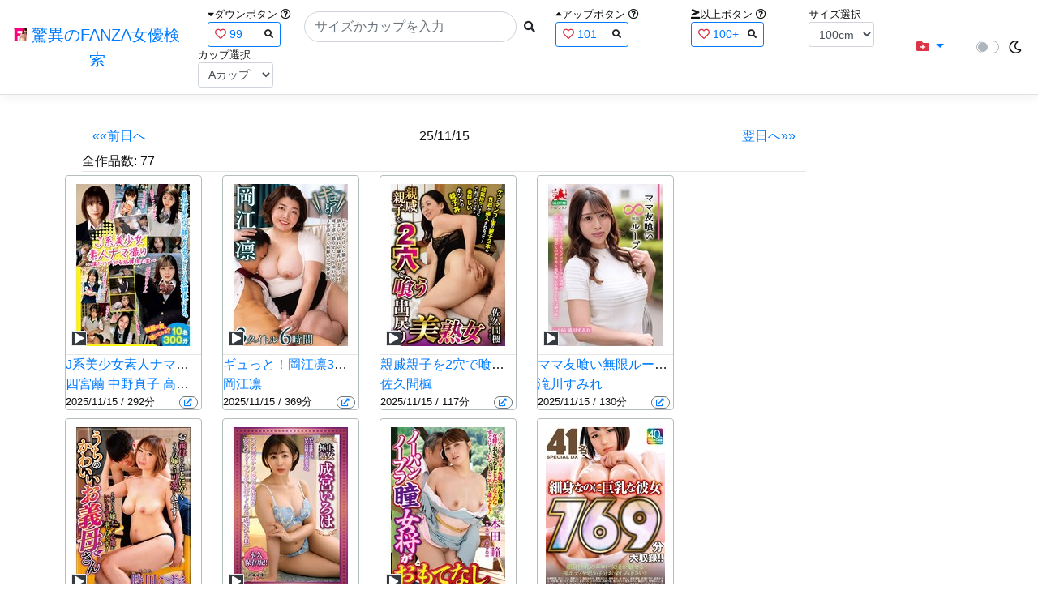

--- FILE ---
content_type: text/html; charset=utf-8
request_url: https://fanza-actress-bust-search.azurewebsites.net/producttoday?date=2023/10/13
body_size: 102499
content:
<!DOCTYPE html>
<html lang="ja-JP">
<head>
    <meta charset="utf-8" />
    <meta name="viewport" content="width=device-width, initial-scale=1.0" />
    <meta name="description" content="驚異のFANZA女優検索は、約5万人のAV女優、セクシー女優をバストやカップで検索できるサービスです！巨乳も貧乳も全てのおっぱいを検索出来る驚異の検索です！毎日更新しています！！" />
    <title>25/11/15&#x304C;&#x767A;&#x58F2;&#x65E5;&#x306E;FANZA&#x4F5C;&#x54C1; | &#x9A5A;&#x7570;&#x306E;FANZA&#x5973;&#x512A;&#x691C;&#x7D22;</title>
    <meta property="og:type" content="website">
    <meta property="og:title" content="25/11/15&#x304C;&#x767A;&#x58F2;&#x65E5;&#x306E;FANZA&#x4F5C;&#x54C1; | &#x9A5A;&#x7570;&#x306E;FANZA&#x5973;&#x512A;&#x691C;&#x7D22;">
    <meta property="og:url" content="https://fanza-actress-bust-search.azurewebsites.net/producttoday?date=2023/10/13">
    <meta property="og:image" content="">
    <meta property="og:description" content="25/11/15&#x304C;&#x767A;&#x58F2;&#x65E5;&#x306E;FANZA&#x4F5C;&#x54C1;77&#x4EBA;&#x4E00;&#x89A7;&#x8868;&#x793A;" />
    <meta property="og:site_name" content="驚異のFANZA女優検索">
    <meta property="og:locale" content="ja_JP">
    <meta name="google-site-verification" content="DqjyAiqdYF9qk5AwYD_jNGbbZwFgf3AIqpLzfn8i3Qc" />
    <link rel="canonical" href="https://fanza-actress-bust-search.azurewebsites.net/producttoday?date=2023/10/13">
    <link rel="stylesheet" href="/css/site.css" />
    <link rel="stylesheet" href="/lib/twitter-bootstrap/css/bootstrap.min.css" />
    <link rel="stylesheet" href="/lib/font-awesome/css/all.min.css">
    <link rel="stylesheet" href="/lib/minireset.css/minireset.min.css">
    
    <link href="/css/actress.css" rel="stylesheet" type="text/css" />

    <!-- Global site tag (gtag.js) - Google Analytics -->
    <script async src="https://www.googletagmanager.com/gtag/js?id=G-0MDFRK62HY"></script>
    <script>
        window.dataLayer = window.dataLayer || [];
        function gtag() { dataLayer.push(arguments); }
        gtag('js', new Date());

        gtag('config', 'G-0MDFRK62HY');
    </script>
</head>
<body class="light">
    <header>
        <nav class="navbar navbar-expand-sm navbar-toggleable-sm border-bottom box-shadow mb-3 navbar-collapse justify-content-between">
            <div>
                <a class="navbar-brand" href="/">
                    <img src="/image/fabs.png" class="mb-1" width="16" height="16">
                    驚異のFANZA女優検索
                </a>
            </div>
            <div>
                <form class="form-inline d-flex" method="get" action="/">
                        <div class="mx-3">
                            <div class="small">
                                <i class="fas fa-caret-down"></i><span class="">ダウンボタン</span>
                                <i class="far fa-question-circle" tabindex="0" data-toggle="popover" data-trigger="focus" data-content="ダウンするボタン（サイズを-1cm、カップを-1カップ）。"></i>
                            </div>
                            
<div>
    <span class="searchword btn btn-outline-primary btn-sm text-left " onclick="searchWordClick(&#x27;99&#x27;)">
        <i class="text-danger far fa-heart"></i>
        99
        <span class="small float-right" style="padding-top:2px;">
            <i class="fas fa-search text-body"></i>
        </span>
    </span>
</div>


                        </div>
                    <div class="input-group">
                        <input class="form-control rounded-pill" name="searchText" size="25" value="" type="search" placeholder="サイズかカップを入力" autocomplete="off" aria-label="Search" list="historyList" />
                        <button type="submit" class="btn btn-sm">
                            <i class="fas fa-search"></i>
                        </button>
                    </div>
                        <div class="mx-3">
                            <div class="small">
                                <i class="fas fa-caret-up"></i><span class="">アップボタン</span>
                                <i class="far fa-question-circle" tabindex="0" data-toggle="popover" data-trigger="focus" data-content="アップするボタン（サイズを+1cm、カップを+1カップ）。"></i>
                            </div>
                            
<div>
    <span class="searchword btn btn-outline-primary btn-sm text-left " onclick="searchWordClick(&#x27;101&#x27;)">
        <i class="text-danger far fa-heart"></i>
        101
        <span class="small float-right" style="padding-top:2px;">
            <i class="fas fa-search text-body"></i>
        </span>
    </span>
</div>


                        </div>
                        <div class="mx-5">
                            <div class="small">
                                <i class="fas fa-greater-than-equal"></i><span>以上ボタン</span>
                                <i class="far fa-question-circle" tabindex="0" data-toggle="popover" data-trigger="focus" data-content="以上にするボタン（100cmを「100cm以上」、Fカップを「Fカップ以上」）。"></i>
                            </div>
                            
<div>
    <span class="searchword btn btn-outline-primary btn-sm text-left " onclick="searchWordClick(&#x27;100&#x2B;&#x27;)">
        <i class="text-danger far fa-heart"></i>
        100&#x2B;
        <span class="small float-right" style="padding-top:2px;">
            <i class="fas fa-search text-body"></i>
        </span>
    </span>
</div>


                        </div>
                        <div class="mx-1">
                            <div class="small">
                                <span>サイズ選択</span>
                            </div>
                            <select id="BustSize" class="form-control form-control-sm" onchange="changeBust('BustSize')">
                                        <option value="70">70cm</option>
                                        <option value="71">71cm</option>
                                        <option value="72">72cm</option>
                                        <option value="73">73cm</option>
                                        <option value="74">74cm</option>
                                        <option value="75">75cm</option>
                                        <option value="76">76cm</option>
                                        <option value="77">77cm</option>
                                        <option value="78">78cm</option>
                                        <option value="79">79cm</option>
                                        <option value="80">80cm</option>
                                        <option value="81">81cm</option>
                                        <option value="82">82cm</option>
                                        <option value="83">83cm</option>
                                        <option value="84">84cm</option>
                                        <option value="85">85cm</option>
                                        <option value="86">86cm</option>
                                        <option value="87">87cm</option>
                                        <option value="88">88cm</option>
                                        <option value="89">89cm</option>
                                        <option value="90">90cm</option>
                                        <option value="91">91cm</option>
                                        <option value="92">92cm</option>
                                        <option value="93">93cm</option>
                                        <option value="94">94cm</option>
                                        <option value="95">95cm</option>
                                        <option value="96">96cm</option>
                                        <option value="97">97cm</option>
                                        <option value="98">98cm</option>
                                        <option value="99">99cm</option>
                                        <option value="100" selected="selected">100cm</option>
                                        <option value="101">101cm</option>
                                        <option value="102">102cm</option>
                                        <option value="103">103cm</option>
                                        <option value="104">104cm</option>
                                        <option value="105">105cm</option>
                                        <option value="106">106cm</option>
                                        <option value="107">107cm</option>
                                        <option value="108">108cm</option>
                                        <option value="109">109cm</option>
                                        <option value="110">110cm</option>
                                        <option value="111">111cm</option>
                                        <option value="112">112cm</option>
                                        <option value="113">113cm</option>
                                        <option value="114">114cm</option>
                                        <option value="115">115cm</option>
                                        <option value="116">116cm</option>
                                        <option value="117">117cm</option>
                                        <option value="118">118cm</option>
                                        <option value="119">119cm</option>
                                        <option value="120">120cm</option>
                                        <option value="121">121cm</option>
                                        <option value="122">122cm</option>
                                        <option value="123">123cm</option>
                                        <option value="124">124cm</option>
                                        <option value="125">125cm</option>
                                        <option value="126">126cm</option>
                                        <option value="127">127cm</option>
                                        <option value="128">128cm</option>
                                        <option value="129">129cm</option>
                                        <option value="130">130cm</option>
                                        <option value="131">131cm</option>
                                        <option value="132">132cm</option>
                                        <option value="133">133cm</option>
                                        <option value="134">134cm</option>
                                        <option value="135">135cm</option>
                                        <option value="136">136cm</option>
                                        <option value="137">137cm</option>
                                        <option value="138">138cm</option>
                                        <option value="139">139cm</option>
                                        <option value="140">140cm</option>
                                        <option value="141">141cm</option>
                                        <option value="142">142cm</option>
                                        <option value="143">143cm</option>
                                        <option value="144">144cm</option>
                                        <option value="145">145cm</option>
                                        <option value="146">146cm</option>
                                        <option value="147">147cm</option>
                                        <option value="148">148cm</option>
                                        <option value="149">149cm</option>
                                        <option value="150">150cm</option>
                                        <option value="151">151cm</option>
                                        <option value="152">152cm</option>
                                        <option value="153">153cm</option>
                                        <option value="154">154cm</option>
                                        <option value="155">155cm</option>
                                        <option value="156">156cm</option>
                                        <option value="157">157cm</option>
                                        <option value="158">158cm</option>
                                        <option value="159">159cm</option>
                                        <option value="160">160cm</option>
                            </select>
                        </div>
                        <div class="mx-1">
                            <div class="small">
                                <span>カップ選択</span>
                            </div>
                            <select id="BustCup" class="form-control form-control-sm" onchange="changeBust('BustCup')">
                                        <option value="A">A&#x30AB;&#x30C3;&#x30D7;</option>
                                        <option value="B">B&#x30AB;&#x30C3;&#x30D7;</option>
                                        <option value="C">C&#x30AB;&#x30C3;&#x30D7;</option>
                                        <option value="D">D&#x30AB;&#x30C3;&#x30D7;</option>
                                        <option value="E">E&#x30AB;&#x30C3;&#x30D7;</option>
                                        <option value="F">F&#x30AB;&#x30C3;&#x30D7;</option>
                                        <option value="G">G&#x30AB;&#x30C3;&#x30D7;</option>
                                        <option value="H">H&#x30AB;&#x30C3;&#x30D7;</option>
                                        <option value="I">I&#x30AB;&#x30C3;&#x30D7;</option>
                                        <option value="J">J&#x30AB;&#x30C3;&#x30D7;</option>
                                        <option value="K">K&#x30AB;&#x30C3;&#x30D7;</option>
                                        <option value="L">L&#x30AB;&#x30C3;&#x30D7;</option>
                                        <option value="M">M&#x30AB;&#x30C3;&#x30D7;</option>
                                        <option value="N">N&#x30AB;&#x30C3;&#x30D7;</option>
                                        <option value="O">O&#x30AB;&#x30C3;&#x30D7;</option>
                                        <option value="P">P&#x30AB;&#x30C3;&#x30D7;</option>
                                        <option value="Q">Q&#x30AB;&#x30C3;&#x30D7;</option>
                                        <option value="R">R&#x30AB;&#x30C3;&#x30D7;</option>
                                        <option value="S">S&#x30AB;&#x30C3;&#x30D7;</option>
                                        <option value="T">T&#x30AB;&#x30C3;&#x30D7;</option>
                                        <option value="U">U&#x30AB;&#x30C3;&#x30D7;</option>
                                        <option value="V">V&#x30AB;&#x30C3;&#x30D7;</option>
                                        <option value="W">W&#x30AB;&#x30C3;&#x30D7;</option>
                                        <option value="X">X&#x30AB;&#x30C3;&#x30D7;</option>
                                        <option value="Y">Y&#x30AB;&#x30C3;&#x30D7;</option>
                                        <option value="Z">Z&#x30AB;&#x30C3;&#x30D7;</option>
                            </select>
                        </div>
                </form>
            </div>
            <div>
                <div id="NavMenuDropdown" class="nav-item dropdown">
                    <a class="nav-link base-color dropdown-toggle" href="#" id="navbarDropdown" role="button" data-toggle="dropdown" aria-haspopup="true" aria-expanded="false">
                        <i class="fas fa-folder-plus text-danger"></i>
                    </a>
                    <div class="dropdown-menu" aria-labelledby="navbarDropdown">
                        <a class="dropdown-item" href="/glasses"><i class="fas fa-glasses bg-white text-danger"></i>メガネをかけた女優</a>
                        <a class="dropdown-item" href="/nearface"><i class="far fa-kiss-wink-heart bg-white text-danger"></i>似た顔の女優検索</a>
                        <a class="dropdown-item" href="/twitter"><i class="fab fa-twitter bg-white text-danger"></i>Twitterをやっている女優</a>
                        <a class="dropdown-item" href="/instagram"><i class="fab fa-instagram bg-white text-danger"></i>Instagramをやっている女優</a>
                        <a class="dropdown-item" href="/actresstoday"><i class="fas fa-calendar-day bg-white text-danger"></i>今日が発売日の女優</a>
                        <a class="dropdown-item" href="/producttoday"><i class="fas fa-calendar-day bg-white text-danger"></i>今日が発売日の作品</a>
                    </div>
                </div>
            </div>
            <div class="d-flex flex-row">
                <i id="sun" class="p-1 far fa-sun" style="visibility: hidden"></i>
                <span class="custom-control custom-switch">
                    <input type="checkbox" class="custom-control-input" id="Mode" onclick="ClickToggle()" >
                    <label class="custom-control-label" for="Mode"></label>
                </span>
                <i id="moon" class="p-1 far fa-moon" style="visibility: visible"></i>
            </div>
            <div>
            </div>
            <datalist id="historyList">
            </datalist>
        </nav>
    </header>
    <div class="container">
        <main role="main" class="p-3">
            

<div class="row">
    <div class="col-6 col-md-10">
        <div>
            <section>
                <div class="form-inline d-flex justify-content-between">
                    <a class="btn btn-link" href="/producttoday?date=25/11/14">&laquo;&laquo;前日へ</a>
                        <a>25/11/15</a>
                    <a class="btn btn-link" href="/producttoday?date=25/11/16">翌日へ&raquo;&raquo;</a>
                </div>
            </section>
        </div>
        <article>
            <div class="checkbox">
                <a>全作品数:</a>
                <a>77</a>
            </div>
            <hr class="featurette-divider">
            <div class="ProductList">
                <ul class="p-1">
                        <li class="rounded">
                            <div class="JacketImage">
                                <a href="/actress/1070130/product/h_021yypp00003/J&#x7CFB;&#x7F8E;&#x5C11;&#x5973;&#x7D20;&#x4EBA;&#x30CA;&#x30DE;&#x64AE;&#x308A; &#xFF5E;&#x50D5;&#x3060;&#x3051;&#x304C;&#x77E5;&#x308B;&#x653E;&#x8AB2;&#x5F8C;&#x306E;&#x541B;&#xFF5E;">
                                    <img src="https://pics.dmm.co.jp/digital/video/h_021yypp00003/h_021yypp00003ps.jpg" alt='J&#x7CFB;&#x7F8E;&#x5C11;&#x5973;&#x7D20;&#x4EBA;&#x30CA;&#x30DE;&#x64AE;&#x308A; &#xFF5E;&#x50D5;&#x3060;&#x3051;&#x304C;&#x77E5;&#x308B;&#x653E;&#x8AB2;&#x5F8C;&#x306E;&#x541B;&#xFF5E;のジャケット表面画像' width="147" height="200" title="J&#x7CFB;&#x7F8E;&#x5C11;&#x5973;&#x7D20;&#x4EBA;&#x30CA;&#x30DE;&#x64AE;&#x308A; &#xFF5E;&#x50D5;&#x3060;&#x3051;&#x304C;&#x77E5;&#x308B;&#x653E;&#x8AB2;&#x5F8C;&#x306E;&#x541B;&#xFF5E;">
                                </a>
                                <div class="popup_wrap">
                                    <input id="triggerh_021yypp00003" type="checkbox" onchange="Actress.changeTrigger('h_021yypp00003')">
                                    <div class="d-none d-sm-block">
                                        <div class="popup_overlay">
                                            <label for="triggerh_021yypp00003" class="popup_trigger"></label>
                                            <div class="popup_content">
                                                <div class="form-inline d-flex justify-content-end">
                                                    <label for="triggerh_021yypp00003" class="close_btn"><i class="far fa-times-circle"></i></label>
                                                </div>
                                                <div class="d-none d-md-block">
                                                    <iframe id="movieh_021yypp00003l" class="iframeMovieL" data-src="https://www.dmm.co.jp/litevideo/-/part/=/cid=h_021yypp003/size=720_480/" scrolling="no" border="0" frameborder="0" allowfullscreen="" allow="autoplay"></iframe>
                                                </div>
                                                <div class="d-none d-sm-block d-md-none">
                                                    <iframe id="movieh_021yypp00003m" class="iframeMovieM" data-src="https://www.dmm.co.jp/litevideo/-/part/=/cid=h_021yypp003/size=560_360/" scrolling="no" border="0" frameborder="0" allowfullscreen="" allow="autoplay"></iframe>
                                                </div>
                                                <div class="form-inline d-flex">
                                                    <a href="https://al.fanza.co.jp/?lurl=https%3A%2F%2Fvideo.dmm.co.jp%2Fav%2Fcontent%2F%3Fid%3Dh_021yypp00003&amp;af_id=fabs-990&amp;ch=api" class="title px-2" rel="sponsored, noopener" target="_blank">
                                                        J&#x7CFB;&#x7F8E;&#x5C11;&#x5973;&#x7D20;&#x4EBA;&#x30CA;&#x30DE;&#x64AE;&#x308A; &#xFF5E;&#x50D5;&#x3060;&#x3051;&#x304C;&#x77E5;&#x308B;&#x653E;&#x8AB2;&#x5F8C;&#x306E;&#x541B;&#xFF5E;<i class="fas fa-external-link-alt"></i>
                                                    </a>
                                                </div>
                                                <div class="form-inline d-flex justify-content-between">
                                                    <div>
                                                            <div>
                                                                <img class="p-1 roundImage" src="https://pics.dmm.co.jp/digital/video/gvh00798/gvh00798ps.jpg" alt='&#x3054;&#x5949;&#x4ED5;&#x306B;&#x6EBA;&#x308C;&#x308B;&#x8210;&#x3081;&#x72AC;&#x541B;&#x306B;&#x30C0;&#x30E9;&#x30C0;&#x30E9;&#x553E;&#x6DB2;&#x3092;&#x3069;&#x3063;&#x3070;&#x3069;&#x3063;&#x3070;&#x98F2;&#x307E;&#x305B;&#x3066;&#x3072;&#x305F;&#x3059;&#x3089;&#x75F4;&#x5973;&#x3059;&#x308B;&#x4E0B;&#x54C1;&#x306A;&#x30AA;&#x30F3;&#x30CA;&#xFF01; &#x68EE;&#x6CA2;&#x304B;&#x306A;のジャケット画像' title="&#x3054;&#x5949;&#x4ED5;&#x306B;&#x6EBA;&#x308C;&#x308B;&#x8210;&#x3081;&#x72AC;&#x541B;&#x306B;&#x30C0;&#x30E9;&#x30C0;&#x30E9;&#x553E;&#x6DB2;&#x3092;&#x3069;&#x3063;&#x3070;&#x3069;&#x3063;&#x3070;&#x98F2;&#x307E;&#x305B;&#x3066;&#x3072;&#x305F;&#x3059;&#x3089;&#x75F4;&#x5973;&#x3059;&#x308B;&#x4E0B;&#x54C1;&#x306A;&#x30AA;&#x30F3;&#x30CA;&#xFF01; &#x68EE;&#x6CA2;&#x304B;&#x306A;" onclick="Actress.changeMovie('h_021yypp00003', 'gvh00798')">
                                                            </div>
                                                            <div>
                                                                <button type="button" class="btn btn-link" onclick="Actress.changeMovie('h_021yypp00003', 'gvh00798')">&laquo;&laquo;前の作品へ</button>
                                                            </div>
                                                    </div>
                                                    <div>
                                                        <a>1/68</a>
                                                    </div>
                                                    <div>
                                                            <div>
                                                                <img class="p-1 roundImage" src="https://pics.dmm.co.jp/digital/video/ksbj00405/ksbj00405ps.jpg" alt='&#x30AE;&#x30E5;&#x3063;&#x3068;&#xFF01;&#x5CA1;&#x6C5F;&#x51DB;3&#x30BF;&#x30A4;&#x30C8;&#x30EB;6&#x6642;&#x9593;のジャケット画像' title="&#x30AE;&#x30E5;&#x3063;&#x3068;&#xFF01;&#x5CA1;&#x6C5F;&#x51DB;3&#x30BF;&#x30A4;&#x30C8;&#x30EB;6&#x6642;&#x9593;" onclick="Actress.changeMovie('h_021yypp00003', 'ksbj00405')">
                                                            </div>
                                                            <div class="d-flex justify-content-end">
                                                                <button type="button" class="btn btn-link" onclick="Actress.changeMovie('h_021yypp00003', 'ksbj00405')">次の作品へ&raquo;&raquo;</button>
                                                            </div>
                                                    </div>
                                                </div>
                                            </div>
                                        </div>
                                    </div>
                                    <div class="d-block d-sm-none">
                                        <div class="overlay">
                                            <label for="triggerh_021yypp00003" class="popup_trigger"></label>
                                            <div class="popup_modal">
                                                <div class="form-inline d-flex justify-content-end">
                                                    <label for="triggerh_021yypp00003" class="close_btn"><i class="far fa-times-circle"></i></label>
                                                </div>
                                                <div class="iframeMovieSp">
                                                    <iframe id="movieh_021yypp00003s" data-src="https://www.dmm.co.jp/litevideo/-/part/=/cid=h_021yypp003/size=476_306/" scrolling="no" border="0" frameborder="0" allowfullscreen="" allow="autoplay"></iframe>
                                                </div>
                                                <div class="form-inline d-flex justify-content-between">
                                                    <a href="https://al.fanza.co.jp/?lurl=https%3A%2F%2Fvideo.dmm.co.jp%2Fav%2Fcontent%2F%3Fid%3Dh_021yypp00003&amp;af_id=fabs-990&amp;ch=api" class="title px-2" rel="sponsored, noopener" target="_blank">
                                                        J&#x7CFB;&#x7F8E;&#x5C11;&#x5973;&#x7D20;&#x4EBA;&#x30CA;&#x30DE;&#x64AE;&#x308A; &#xFF5E;&#x50D5;&#x3060;&#x3051;&#x304C;&#x77E5;&#x308B;&#x653E;&#x8AB2;&#x5F8C;&#x306E;&#x541B;&#xFF5E;<i class="fas fa-external-link-alt"></i>
                                                    </a>
                                                </div>
                                                <div class="form-inline d-flex justify-content-between">
                                                    <button type="button" class="btn btn-link" onclick="Actress.changeMovie('h_021yypp00003', 'gvh00798')">&laquo;&laquo;前へ</button>
                                                    <a>1/68</a>
                                                    <button type="button" class="btn btn-link" onclick="Actress.changeMovie('h_021yypp00003', 'ksbj00405')">次へ&raquo;&raquo;</button>
                                                </div>
                                            </div>
                                        </div>
                                    </div>
                                </div>
                                    <label for="triggerh_021yypp00003" class="PlayMovie">
                                        <i class="fas fa-play fa-border small text-white bg-dark"></i>
                                    </label>
                            </div>
                            <hr class="featurette-divider" style="margin: 0;">
                            <div class="ProductTitle">
                                <a href="/actress/1070130/product/h_021yypp00003/J&#x7CFB;&#x7F8E;&#x5C11;&#x5973;&#x7D20;&#x4EBA;&#x30CA;&#x30DE;&#x64AE;&#x308A; &#xFF5E;&#x50D5;&#x3060;&#x3051;&#x304C;&#x77E5;&#x308B;&#x653E;&#x8AB2;&#x5F8C;&#x306E;&#x541B;&#xFF5E;">J&#x7CFB;&#x7F8E;&#x5C11;&#x5973;&#x7D20;&#x4EBA;&#x30CA;&#x30DE;&#x64AE;&#x308A; &#xFF5E;&#x50D5;&#x3060;&#x3051;&#x304C;&#x77E5;&#x308B;&#x653E;&#x8AB2;&#x5F8C;&#x306E;&#x541B;&#xFF5E;</a>
                            </div>
                            <div class="ProductTitle">
                                            <a href="/actress/1070130/&#x56DB;&#x5BAE;&#x7E6D;">&#x56DB;&#x5BAE;&#x7E6D;</a>
                                            <a href="/actress/1075102/&#x4E2D;&#x91CE;&#x771F;&#x5B50;">&#x4E2D;&#x91CE;&#x771F;&#x5B50;</a>
                                            <a href="/actress/1065525/&#x9AD8;&#x702C;&#x308A;&#x306A;">&#x9AD8;&#x702C;&#x308A;&#x306A;</a>
                                            <a href="/actress/1068670/&#x82B1;&#x72E9;&#x307E;&#x3044;">&#x82B1;&#x72E9;&#x307E;&#x3044;</a>
                                            <a href="/actress/1072360/&#x5009;&#x672C;&#x3059;&#x307F;&#x308C;">&#x5009;&#x672C;&#x3059;&#x307F;&#x308C;</a>
                                            <a href="/actress/1062051/&#x524D;&#x4E43;&#x83DC;&#x3005;">&#x524D;&#x4E43;&#x83DC;&#x3005;</a>
                                            <a href="/actress/1077990/&#x65E5;&#x5411;&#x3086;&#x3089;">&#x65E5;&#x5411;&#x3086;&#x3089;</a>
                                            <a href="/actress/1069900/&#x6A2A;&#x5BAE;&#x4E03;&#x6D77;">&#x6A2A;&#x5BAE;&#x4E03;&#x6D77;</a>
                                            <a href="/actress/1061586/&#x68EE;&#x65E5;&#x5411;&#x5B50;">&#x68EE;&#x65E5;&#x5411;&#x5B50;</a>
                                            <a href="/actress/1049908/&#x6E1A;&#x307F;&#x3064;&#x304D;">&#x6E1A;&#x307F;&#x3064;&#x304D;</a>
                            </div>
                            <div class="small d-flex align-items-start">
                                2025/11/15 / 292分
                                <a class="justify-content-end ml-auto" href="https://al.fanza.co.jp/?lurl=https%3A%2F%2Fvideo.dmm.co.jp%2Fav%2Fcontent%2F%3Fid%3Dh_021yypp00003&amp;af_id=fabs-990&amp;ch=api" rel="sponsored, noopener" target="_blank">
                                    <span class="mx-1 border border-secondary badge badge-pill">
                                        <i class="fas fa-external-link-alt"></i>
                                    </span>
                                </a>
                            </div>
                        </li>
                        <li class="rounded">
                            <div class="JacketImage">
                                <a href="/actress/1059560/product/ksbj00405/&#x30AE;&#x30E5;&#x3063;&#x3068;&#xFF01;&#x5CA1;&#x6C5F;&#x51DB;3&#x30BF;&#x30A4;&#x30C8;&#x30EB;6&#x6642;&#x9593;">
                                    <img src="https://pics.dmm.co.jp/digital/video/ksbj00405/ksbj00405ps.jpg" alt='&#x30AE;&#x30E5;&#x3063;&#x3068;&#xFF01;&#x5CA1;&#x6C5F;&#x51DB;3&#x30BF;&#x30A4;&#x30C8;&#x30EB;6&#x6642;&#x9593;のジャケット表面画像' width="147" height="200" title="&#x30AE;&#x30E5;&#x3063;&#x3068;&#xFF01;&#x5CA1;&#x6C5F;&#x51DB;3&#x30BF;&#x30A4;&#x30C8;&#x30EB;6&#x6642;&#x9593;">
                                </a>
                                <div class="popup_wrap">
                                    <input id="triggerksbj00405" type="checkbox" onchange="Actress.changeTrigger('ksbj00405')">
                                    <div class="d-none d-sm-block">
                                        <div class="popup_overlay">
                                            <label for="triggerksbj00405" class="popup_trigger"></label>
                                            <div class="popup_content">
                                                <div class="form-inline d-flex justify-content-end">
                                                    <label for="triggerksbj00405" class="close_btn"><i class="far fa-times-circle"></i></label>
                                                </div>
                                                <div class="d-none d-md-block">
                                                    <iframe id="movieksbj00405l" class="iframeMovieL" data-src="https://www.dmm.co.jp/litevideo/-/part/=/cid=ksbj00405/size=720_480/" scrolling="no" border="0" frameborder="0" allowfullscreen="" allow="autoplay"></iframe>
                                                </div>
                                                <div class="d-none d-sm-block d-md-none">
                                                    <iframe id="movieksbj00405m" class="iframeMovieM" data-src="https://www.dmm.co.jp/litevideo/-/part/=/cid=ksbj00405/size=560_360/" scrolling="no" border="0" frameborder="0" allowfullscreen="" allow="autoplay"></iframe>
                                                </div>
                                                <div class="form-inline d-flex">
                                                    <a href="https://al.fanza.co.jp/?lurl=https%3A%2F%2Fvideo.dmm.co.jp%2Fav%2Fcontent%2F%3Fid%3Dksbj00405&amp;af_id=fabs-990&amp;ch=api" class="title px-2" rel="sponsored, noopener" target="_blank">
                                                        &#x30AE;&#x30E5;&#x3063;&#x3068;&#xFF01;&#x5CA1;&#x6C5F;&#x51DB;3&#x30BF;&#x30A4;&#x30C8;&#x30EB;6&#x6642;&#x9593;<i class="fas fa-external-link-alt"></i>
                                                    </a>
                                                </div>
                                                <div class="form-inline d-flex justify-content-between">
                                                    <div>
                                                            <div>
                                                                <img class="p-1 roundImage" src="https://pics.dmm.co.jp/digital/video/h_021yypp00003/h_021yypp00003ps.jpg" alt='J&#x7CFB;&#x7F8E;&#x5C11;&#x5973;&#x7D20;&#x4EBA;&#x30CA;&#x30DE;&#x64AE;&#x308A; &#xFF5E;&#x50D5;&#x3060;&#x3051;&#x304C;&#x77E5;&#x308B;&#x653E;&#x8AB2;&#x5F8C;&#x306E;&#x541B;&#xFF5E;のジャケット画像' title="J&#x7CFB;&#x7F8E;&#x5C11;&#x5973;&#x7D20;&#x4EBA;&#x30CA;&#x30DE;&#x64AE;&#x308A; &#xFF5E;&#x50D5;&#x3060;&#x3051;&#x304C;&#x77E5;&#x308B;&#x653E;&#x8AB2;&#x5F8C;&#x306E;&#x541B;&#xFF5E;" onclick="Actress.changeMovie('ksbj00405', 'h_021yypp00003')">
                                                            </div>
                                                            <div>
                                                                <button type="button" class="btn btn-link" onclick="Actress.changeMovie('ksbj00405', 'h_021yypp00003')">&laquo;&laquo;前の作品へ</button>
                                                            </div>
                                                    </div>
                                                    <div>
                                                        <a>2/68</a>
                                                    </div>
                                                    <div>
                                                            <div>
                                                                <img class="p-1 roundImage" src="https://pics.dmm.co.jp/digital/video/juan00027/juan00027ps.jpg" alt='&#x89AA;&#x621A;&#x89AA;&#x5B50;&#x3092;2&#x7A74;&#x3067;&#x55B0;&#x3046;&#x51FA;&#x623B;&#x308A;&#x7F8E;&#x719F;&#x5973; &#x4F50;&#x4E45;&#x9593;&#x6953;のジャケット画像' title="&#x89AA;&#x621A;&#x89AA;&#x5B50;&#x3092;2&#x7A74;&#x3067;&#x55B0;&#x3046;&#x51FA;&#x623B;&#x308A;&#x7F8E;&#x719F;&#x5973; &#x4F50;&#x4E45;&#x9593;&#x6953;" onclick="Actress.changeMovie('ksbj00405', 'juan00027')">
                                                            </div>
                                                            <div class="d-flex justify-content-end">
                                                                <button type="button" class="btn btn-link" onclick="Actress.changeMovie('ksbj00405', 'juan00027')">次の作品へ&raquo;&raquo;</button>
                                                            </div>
                                                    </div>
                                                </div>
                                            </div>
                                        </div>
                                    </div>
                                    <div class="d-block d-sm-none">
                                        <div class="overlay">
                                            <label for="triggerksbj00405" class="popup_trigger"></label>
                                            <div class="popup_modal">
                                                <div class="form-inline d-flex justify-content-end">
                                                    <label for="triggerksbj00405" class="close_btn"><i class="far fa-times-circle"></i></label>
                                                </div>
                                                <div class="iframeMovieSp">
                                                    <iframe id="movieksbj00405s" data-src="https://www.dmm.co.jp/litevideo/-/part/=/cid=ksbj00405/size=476_306/" scrolling="no" border="0" frameborder="0" allowfullscreen="" allow="autoplay"></iframe>
                                                </div>
                                                <div class="form-inline d-flex justify-content-between">
                                                    <a href="https://al.fanza.co.jp/?lurl=https%3A%2F%2Fvideo.dmm.co.jp%2Fav%2Fcontent%2F%3Fid%3Dksbj00405&amp;af_id=fabs-990&amp;ch=api" class="title px-2" rel="sponsored, noopener" target="_blank">
                                                        &#x30AE;&#x30E5;&#x3063;&#x3068;&#xFF01;&#x5CA1;&#x6C5F;&#x51DB;3&#x30BF;&#x30A4;&#x30C8;&#x30EB;6&#x6642;&#x9593;<i class="fas fa-external-link-alt"></i>
                                                    </a>
                                                </div>
                                                <div class="form-inline d-flex justify-content-between">
                                                    <button type="button" class="btn btn-link" onclick="Actress.changeMovie('ksbj00405', 'h_021yypp00003')">&laquo;&laquo;前へ</button>
                                                    <a>2/68</a>
                                                    <button type="button" class="btn btn-link" onclick="Actress.changeMovie('ksbj00405', 'juan00027')">次へ&raquo;&raquo;</button>
                                                </div>
                                            </div>
                                        </div>
                                    </div>
                                </div>
                                    <label for="triggerksbj00405" class="PlayMovie">
                                        <i class="fas fa-play fa-border small text-white bg-dark"></i>
                                    </label>
                            </div>
                            <hr class="featurette-divider" style="margin: 0;">
                            <div class="ProductTitle">
                                <a href="/actress/1059560/product/ksbj00405/&#x30AE;&#x30E5;&#x3063;&#x3068;&#xFF01;&#x5CA1;&#x6C5F;&#x51DB;3&#x30BF;&#x30A4;&#x30C8;&#x30EB;6&#x6642;&#x9593;">&#x30AE;&#x30E5;&#x3063;&#x3068;&#xFF01;&#x5CA1;&#x6C5F;&#x51DB;3&#x30BF;&#x30A4;&#x30C8;&#x30EB;6&#x6642;&#x9593;</a>
                            </div>
                            <div class="ProductTitle">
                                            <a href="/actress/1059560/&#x5CA1;&#x6C5F;&#x51DB;">&#x5CA1;&#x6C5F;&#x51DB;</a>
                            </div>
                            <div class="small d-flex align-items-start">
                                2025/11/15 / 369分
                                <a class="justify-content-end ml-auto" href="https://al.fanza.co.jp/?lurl=https%3A%2F%2Fvideo.dmm.co.jp%2Fav%2Fcontent%2F%3Fid%3Dksbj00405&amp;af_id=fabs-990&amp;ch=api" rel="sponsored, noopener" target="_blank">
                                    <span class="mx-1 border border-secondary badge badge-pill">
                                        <i class="fas fa-external-link-alt"></i>
                                    </span>
                                </a>
                            </div>
                        </li>
                        <li class="rounded">
                            <div class="JacketImage">
                                <a href="/actress/1087130/product/juan00027/&#x89AA;&#x621A;&#x89AA;&#x5B50;&#x3092;2&#x7A74;&#x3067;&#x55B0;&#x3046;&#x51FA;&#x623B;&#x308A;&#x7F8E;&#x719F;&#x5973; &#x4F50;&#x4E45;&#x9593;&#x6953;">
                                    <img src="https://pics.dmm.co.jp/digital/video/juan00027/juan00027ps.jpg" alt='&#x89AA;&#x621A;&#x89AA;&#x5B50;&#x3092;2&#x7A74;&#x3067;&#x55B0;&#x3046;&#x51FA;&#x623B;&#x308A;&#x7F8E;&#x719F;&#x5973; &#x4F50;&#x4E45;&#x9593;&#x6953;のジャケット表面画像' width="147" height="200" title="&#x89AA;&#x621A;&#x89AA;&#x5B50;&#x3092;2&#x7A74;&#x3067;&#x55B0;&#x3046;&#x51FA;&#x623B;&#x308A;&#x7F8E;&#x719F;&#x5973; &#x4F50;&#x4E45;&#x9593;&#x6953;">
                                </a>
                                <div class="popup_wrap">
                                    <input id="triggerjuan00027" type="checkbox" onchange="Actress.changeTrigger('juan00027')">
                                    <div class="d-none d-sm-block">
                                        <div class="popup_overlay">
                                            <label for="triggerjuan00027" class="popup_trigger"></label>
                                            <div class="popup_content">
                                                <div class="form-inline d-flex justify-content-end">
                                                    <label for="triggerjuan00027" class="close_btn"><i class="far fa-times-circle"></i></label>
                                                </div>
                                                <div class="d-none d-md-block">
                                                    <iframe id="moviejuan00027l" class="iframeMovieL" data-src="https://www.dmm.co.jp/litevideo/-/part/=/cid=juan027/size=720_480/" scrolling="no" border="0" frameborder="0" allowfullscreen="" allow="autoplay"></iframe>
                                                </div>
                                                <div class="d-none d-sm-block d-md-none">
                                                    <iframe id="moviejuan00027m" class="iframeMovieM" data-src="https://www.dmm.co.jp/litevideo/-/part/=/cid=juan027/size=560_360/" scrolling="no" border="0" frameborder="0" allowfullscreen="" allow="autoplay"></iframe>
                                                </div>
                                                <div class="form-inline d-flex">
                                                    <a href="https://al.fanza.co.jp/?lurl=https%3A%2F%2Fvideo.dmm.co.jp%2Fav%2Fcontent%2F%3Fid%3Djuan00027&amp;af_id=fabs-990&amp;ch=api" class="title px-2" rel="sponsored, noopener" target="_blank">
                                                        &#x89AA;&#x621A;&#x89AA;&#x5B50;&#x3092;2&#x7A74;&#x3067;&#x55B0;&#x3046;&#x51FA;&#x623B;&#x308A;&#x7F8E;&#x719F;&#x5973; &#x4F50;&#x4E45;&#x9593;&#x6953;<i class="fas fa-external-link-alt"></i>
                                                    </a>
                                                </div>
                                                <div class="form-inline d-flex justify-content-between">
                                                    <div>
                                                            <div>
                                                                <img class="p-1 roundImage" src="https://pics.dmm.co.jp/digital/video/ksbj00405/ksbj00405ps.jpg" alt='&#x30AE;&#x30E5;&#x3063;&#x3068;&#xFF01;&#x5CA1;&#x6C5F;&#x51DB;3&#x30BF;&#x30A4;&#x30C8;&#x30EB;6&#x6642;&#x9593;のジャケット画像' title="&#x30AE;&#x30E5;&#x3063;&#x3068;&#xFF01;&#x5CA1;&#x6C5F;&#x51DB;3&#x30BF;&#x30A4;&#x30C8;&#x30EB;6&#x6642;&#x9593;" onclick="Actress.changeMovie('juan00027', 'ksbj00405')">
                                                            </div>
                                                            <div>
                                                                <button type="button" class="btn btn-link" onclick="Actress.changeMovie('juan00027', 'ksbj00405')">&laquo;&laquo;前の作品へ</button>
                                                            </div>
                                                    </div>
                                                    <div>
                                                        <a>3/68</a>
                                                    </div>
                                                    <div>
                                                            <div>
                                                                <img class="p-1 roundImage" src="https://pics.dmm.co.jp/digital/video/hale00070/hale00070ps.jpg" alt='&#x30DE;&#x30DE;&#x53CB;&#x55B0;&#x3044;&#x7121;&#x9650;&#x30EB;&#x30FC;&#x30D7; Vol.65 &#x6EDD;&#x5DDD;&#x3059;&#x307F;&#x308C;のジャケット画像' title="&#x30DE;&#x30DE;&#x53CB;&#x55B0;&#x3044;&#x7121;&#x9650;&#x30EB;&#x30FC;&#x30D7; Vol.65 &#x6EDD;&#x5DDD;&#x3059;&#x307F;&#x308C;" onclick="Actress.changeMovie('juan00027', 'hale00070')">
                                                            </div>
                                                            <div class="d-flex justify-content-end">
                                                                <button type="button" class="btn btn-link" onclick="Actress.changeMovie('juan00027', 'hale00070')">次の作品へ&raquo;&raquo;</button>
                                                            </div>
                                                    </div>
                                                </div>
                                            </div>
                                        </div>
                                    </div>
                                    <div class="d-block d-sm-none">
                                        <div class="overlay">
                                            <label for="triggerjuan00027" class="popup_trigger"></label>
                                            <div class="popup_modal">
                                                <div class="form-inline d-flex justify-content-end">
                                                    <label for="triggerjuan00027" class="close_btn"><i class="far fa-times-circle"></i></label>
                                                </div>
                                                <div class="iframeMovieSp">
                                                    <iframe id="moviejuan00027s" data-src="https://www.dmm.co.jp/litevideo/-/part/=/cid=juan027/size=476_306/" scrolling="no" border="0" frameborder="0" allowfullscreen="" allow="autoplay"></iframe>
                                                </div>
                                                <div class="form-inline d-flex justify-content-between">
                                                    <a href="https://al.fanza.co.jp/?lurl=https%3A%2F%2Fvideo.dmm.co.jp%2Fav%2Fcontent%2F%3Fid%3Djuan00027&amp;af_id=fabs-990&amp;ch=api" class="title px-2" rel="sponsored, noopener" target="_blank">
                                                        &#x89AA;&#x621A;&#x89AA;&#x5B50;&#x3092;2&#x7A74;&#x3067;&#x55B0;&#x3046;&#x51FA;&#x623B;&#x308A;&#x7F8E;&#x719F;&#x5973; &#x4F50;&#x4E45;&#x9593;&#x6953;<i class="fas fa-external-link-alt"></i>
                                                    </a>
                                                </div>
                                                <div class="form-inline d-flex justify-content-between">
                                                    <button type="button" class="btn btn-link" onclick="Actress.changeMovie('juan00027', 'ksbj00405')">&laquo;&laquo;前へ</button>
                                                    <a>3/68</a>
                                                    <button type="button" class="btn btn-link" onclick="Actress.changeMovie('juan00027', 'hale00070')">次へ&raquo;&raquo;</button>
                                                </div>
                                            </div>
                                        </div>
                                    </div>
                                </div>
                                    <label for="triggerjuan00027" class="PlayMovie">
                                        <i class="fas fa-play fa-border small text-white bg-dark"></i>
                                    </label>
                            </div>
                            <hr class="featurette-divider" style="margin: 0;">
                            <div class="ProductTitle">
                                <a href="/actress/1087130/product/juan00027/&#x89AA;&#x621A;&#x89AA;&#x5B50;&#x3092;2&#x7A74;&#x3067;&#x55B0;&#x3046;&#x51FA;&#x623B;&#x308A;&#x7F8E;&#x719F;&#x5973; &#x4F50;&#x4E45;&#x9593;&#x6953;">&#x89AA;&#x621A;&#x89AA;&#x5B50;&#x3092;2&#x7A74;&#x3067;&#x55B0;&#x3046;&#x51FA;&#x623B;&#x308A;&#x7F8E;&#x719F;&#x5973; &#x4F50;&#x4E45;&#x9593;&#x6953;</a>
                            </div>
                            <div class="ProductTitle">
                                            <a href="/actress/1087130/&#x4F50;&#x4E45;&#x9593;&#x6953;">&#x4F50;&#x4E45;&#x9593;&#x6953;</a>
                            </div>
                            <div class="small d-flex align-items-start">
                                2025/11/15 / 117分
                                <a class="justify-content-end ml-auto" href="https://al.fanza.co.jp/?lurl=https%3A%2F%2Fvideo.dmm.co.jp%2Fav%2Fcontent%2F%3Fid%3Djuan00027&amp;af_id=fabs-990&amp;ch=api" rel="sponsored, noopener" target="_blank">
                                    <span class="mx-1 border border-secondary badge badge-pill">
                                        <i class="fas fa-external-link-alt"></i>
                                    </span>
                                </a>
                            </div>
                        </li>
                        <li class="rounded">
                            <div class="JacketImage">
                                <a href="/actress/1101261/product/hale00070/&#x30DE;&#x30DE;&#x53CB;&#x55B0;&#x3044;&#x7121;&#x9650;&#x30EB;&#x30FC;&#x30D7; Vol.65 &#x6EDD;&#x5DDD;&#x3059;&#x307F;&#x308C;">
                                    <img src="https://pics.dmm.co.jp/digital/video/hale00070/hale00070ps.jpg" alt='&#x30DE;&#x30DE;&#x53CB;&#x55B0;&#x3044;&#x7121;&#x9650;&#x30EB;&#x30FC;&#x30D7; Vol.65 &#x6EDD;&#x5DDD;&#x3059;&#x307F;&#x308C;のジャケット表面画像' width="147" height="200" title="&#x30DE;&#x30DE;&#x53CB;&#x55B0;&#x3044;&#x7121;&#x9650;&#x30EB;&#x30FC;&#x30D7; Vol.65 &#x6EDD;&#x5DDD;&#x3059;&#x307F;&#x308C;">
                                </a>
                                <div class="popup_wrap">
                                    <input id="triggerhale00070" type="checkbox" onchange="Actress.changeTrigger('hale00070')">
                                    <div class="d-none d-sm-block">
                                        <div class="popup_overlay">
                                            <label for="triggerhale00070" class="popup_trigger"></label>
                                            <div class="popup_content">
                                                <div class="form-inline d-flex justify-content-end">
                                                    <label for="triggerhale00070" class="close_btn"><i class="far fa-times-circle"></i></label>
                                                </div>
                                                <div class="d-none d-md-block">
                                                    <iframe id="moviehale00070l" class="iframeMovieL" data-src="https://www.dmm.co.jp/litevideo/-/part/=/cid=hale070/size=720_480/" scrolling="no" border="0" frameborder="0" allowfullscreen="" allow="autoplay"></iframe>
                                                </div>
                                                <div class="d-none d-sm-block d-md-none">
                                                    <iframe id="moviehale00070m" class="iframeMovieM" data-src="https://www.dmm.co.jp/litevideo/-/part/=/cid=hale070/size=560_360/" scrolling="no" border="0" frameborder="0" allowfullscreen="" allow="autoplay"></iframe>
                                                </div>
                                                <div class="form-inline d-flex">
                                                    <a href="https://al.fanza.co.jp/?lurl=https%3A%2F%2Fvideo.dmm.co.jp%2Fav%2Fcontent%2F%3Fid%3Dhale00070&amp;af_id=fabs-990&amp;ch=api" class="title px-2" rel="sponsored, noopener" target="_blank">
                                                        &#x30DE;&#x30DE;&#x53CB;&#x55B0;&#x3044;&#x7121;&#x9650;&#x30EB;&#x30FC;&#x30D7; Vol.65 &#x6EDD;&#x5DDD;&#x3059;&#x307F;&#x308C;<i class="fas fa-external-link-alt"></i>
                                                    </a>
                                                </div>
                                                <div class="form-inline d-flex justify-content-between">
                                                    <div>
                                                            <div>
                                                                <img class="p-1 roundImage" src="https://pics.dmm.co.jp/digital/video/juan00027/juan00027ps.jpg" alt='&#x89AA;&#x621A;&#x89AA;&#x5B50;&#x3092;2&#x7A74;&#x3067;&#x55B0;&#x3046;&#x51FA;&#x623B;&#x308A;&#x7F8E;&#x719F;&#x5973; &#x4F50;&#x4E45;&#x9593;&#x6953;のジャケット画像' title="&#x89AA;&#x621A;&#x89AA;&#x5B50;&#x3092;2&#x7A74;&#x3067;&#x55B0;&#x3046;&#x51FA;&#x623B;&#x308A;&#x7F8E;&#x719F;&#x5973; &#x4F50;&#x4E45;&#x9593;&#x6953;" onclick="Actress.changeMovie('hale00070', 'juan00027')">
                                                            </div>
                                                            <div>
                                                                <button type="button" class="btn btn-link" onclick="Actress.changeMovie('hale00070', 'juan00027')">&laquo;&laquo;前の作品へ</button>
                                                            </div>
                                                    </div>
                                                    <div>
                                                        <a>4/68</a>
                                                    </div>
                                                    <div>
                                                            <div>
                                                                <img class="p-1 roundImage" src="https://pics.dmm.co.jp/digital/video/obd00086/obd00086ps.jpg" alt='&#x3046;&#x3061;&#x306E;&#x304B;&#x308F;&#x3044;&#x3044;&#x304A;&#x7FA9;&#x6BCD;&#x3055;&#x3093; &#x6642;&#x7530;&#x3053;&#x305A;&#x3048;のジャケット画像' title="&#x3046;&#x3061;&#x306E;&#x304B;&#x308F;&#x3044;&#x3044;&#x304A;&#x7FA9;&#x6BCD;&#x3055;&#x3093; &#x6642;&#x7530;&#x3053;&#x305A;&#x3048;" onclick="Actress.changeMovie('hale00070', 'obd00086')">
                                                            </div>
                                                            <div class="d-flex justify-content-end">
                                                                <button type="button" class="btn btn-link" onclick="Actress.changeMovie('hale00070', 'obd00086')">次の作品へ&raquo;&raquo;</button>
                                                            </div>
                                                    </div>
                                                </div>
                                            </div>
                                        </div>
                                    </div>
                                    <div class="d-block d-sm-none">
                                        <div class="overlay">
                                            <label for="triggerhale00070" class="popup_trigger"></label>
                                            <div class="popup_modal">
                                                <div class="form-inline d-flex justify-content-end">
                                                    <label for="triggerhale00070" class="close_btn"><i class="far fa-times-circle"></i></label>
                                                </div>
                                                <div class="iframeMovieSp">
                                                    <iframe id="moviehale00070s" data-src="https://www.dmm.co.jp/litevideo/-/part/=/cid=hale070/size=476_306/" scrolling="no" border="0" frameborder="0" allowfullscreen="" allow="autoplay"></iframe>
                                                </div>
                                                <div class="form-inline d-flex justify-content-between">
                                                    <a href="https://al.fanza.co.jp/?lurl=https%3A%2F%2Fvideo.dmm.co.jp%2Fav%2Fcontent%2F%3Fid%3Dhale00070&amp;af_id=fabs-990&amp;ch=api" class="title px-2" rel="sponsored, noopener" target="_blank">
                                                        &#x30DE;&#x30DE;&#x53CB;&#x55B0;&#x3044;&#x7121;&#x9650;&#x30EB;&#x30FC;&#x30D7; Vol.65 &#x6EDD;&#x5DDD;&#x3059;&#x307F;&#x308C;<i class="fas fa-external-link-alt"></i>
                                                    </a>
                                                </div>
                                                <div class="form-inline d-flex justify-content-between">
                                                    <button type="button" class="btn btn-link" onclick="Actress.changeMovie('hale00070', 'juan00027')">&laquo;&laquo;前へ</button>
                                                    <a>4/68</a>
                                                    <button type="button" class="btn btn-link" onclick="Actress.changeMovie('hale00070', 'obd00086')">次へ&raquo;&raquo;</button>
                                                </div>
                                            </div>
                                        </div>
                                    </div>
                                </div>
                                    <label for="triggerhale00070" class="PlayMovie">
                                        <i class="fas fa-play fa-border small text-white bg-dark"></i>
                                    </label>
                            </div>
                            <hr class="featurette-divider" style="margin: 0;">
                            <div class="ProductTitle">
                                <a href="/actress/1101261/product/hale00070/&#x30DE;&#x30DE;&#x53CB;&#x55B0;&#x3044;&#x7121;&#x9650;&#x30EB;&#x30FC;&#x30D7; Vol.65 &#x6EDD;&#x5DDD;&#x3059;&#x307F;&#x308C;">&#x30DE;&#x30DE;&#x53CB;&#x55B0;&#x3044;&#x7121;&#x9650;&#x30EB;&#x30FC;&#x30D7; Vol.65 &#x6EDD;&#x5DDD;&#x3059;&#x307F;&#x308C;</a>
                            </div>
                            <div class="ProductTitle">
                                            <a href="/actress/1101261/&#x6EDD;&#x5DDD;&#x3059;&#x307F;&#x308C;">&#x6EDD;&#x5DDD;&#x3059;&#x307F;&#x308C;</a>
                            </div>
                            <div class="small d-flex align-items-start">
                                2025/11/15 / 130分
                                <a class="justify-content-end ml-auto" href="https://al.fanza.co.jp/?lurl=https%3A%2F%2Fvideo.dmm.co.jp%2Fav%2Fcontent%2F%3Fid%3Dhale00070&amp;af_id=fabs-990&amp;ch=api" rel="sponsored, noopener" target="_blank">
                                    <span class="mx-1 border border-secondary badge badge-pill">
                                        <i class="fas fa-external-link-alt"></i>
                                    </span>
                                </a>
                            </div>
                        </li>
                        <li class="rounded">
                            <div class="JacketImage">
                                <a href="/actress/1048339/product/obd00086/&#x3046;&#x3061;&#x306E;&#x304B;&#x308F;&#x3044;&#x3044;&#x304A;&#x7FA9;&#x6BCD;&#x3055;&#x3093; &#x6642;&#x7530;&#x3053;&#x305A;&#x3048;">
                                    <img src="https://pics.dmm.co.jp/digital/video/obd00086/obd00086ps.jpg" alt='&#x3046;&#x3061;&#x306E;&#x304B;&#x308F;&#x3044;&#x3044;&#x304A;&#x7FA9;&#x6BCD;&#x3055;&#x3093; &#x6642;&#x7530;&#x3053;&#x305A;&#x3048;のジャケット表面画像' width="147" height="200" title="&#x3046;&#x3061;&#x306E;&#x304B;&#x308F;&#x3044;&#x3044;&#x304A;&#x7FA9;&#x6BCD;&#x3055;&#x3093; &#x6642;&#x7530;&#x3053;&#x305A;&#x3048;">
                                </a>
                                <div class="popup_wrap">
                                    <input id="triggerobd00086" type="checkbox" onchange="Actress.changeTrigger('obd00086')">
                                    <div class="d-none d-sm-block">
                                        <div class="popup_overlay">
                                            <label for="triggerobd00086" class="popup_trigger"></label>
                                            <div class="popup_content">
                                                <div class="form-inline d-flex justify-content-end">
                                                    <label for="triggerobd00086" class="close_btn"><i class="far fa-times-circle"></i></label>
                                                </div>
                                                <div class="d-none d-md-block">
                                                    <iframe id="movieobd00086l" class="iframeMovieL" data-src="https://www.dmm.co.jp/litevideo/-/part/=/cid=obd086/size=720_480/" scrolling="no" border="0" frameborder="0" allowfullscreen="" allow="autoplay"></iframe>
                                                </div>
                                                <div class="d-none d-sm-block d-md-none">
                                                    <iframe id="movieobd00086m" class="iframeMovieM" data-src="https://www.dmm.co.jp/litevideo/-/part/=/cid=obd086/size=560_360/" scrolling="no" border="0" frameborder="0" allowfullscreen="" allow="autoplay"></iframe>
                                                </div>
                                                <div class="form-inline d-flex">
                                                    <a href="https://al.fanza.co.jp/?lurl=https%3A%2F%2Fvideo.dmm.co.jp%2Fav%2Fcontent%2F%3Fid%3Dobd00086&amp;af_id=fabs-990&amp;ch=api" class="title px-2" rel="sponsored, noopener" target="_blank">
                                                        &#x3046;&#x3061;&#x306E;&#x304B;&#x308F;&#x3044;&#x3044;&#x304A;&#x7FA9;&#x6BCD;&#x3055;&#x3093; &#x6642;&#x7530;&#x3053;&#x305A;&#x3048;<i class="fas fa-external-link-alt"></i>
                                                    </a>
                                                </div>
                                                <div class="form-inline d-flex justify-content-between">
                                                    <div>
                                                            <div>
                                                                <img class="p-1 roundImage" src="https://pics.dmm.co.jp/digital/video/hale00070/hale00070ps.jpg" alt='&#x30DE;&#x30DE;&#x53CB;&#x55B0;&#x3044;&#x7121;&#x9650;&#x30EB;&#x30FC;&#x30D7; Vol.65 &#x6EDD;&#x5DDD;&#x3059;&#x307F;&#x308C;のジャケット画像' title="&#x30DE;&#x30DE;&#x53CB;&#x55B0;&#x3044;&#x7121;&#x9650;&#x30EB;&#x30FC;&#x30D7; Vol.65 &#x6EDD;&#x5DDD;&#x3059;&#x307F;&#x308C;" onclick="Actress.changeMovie('obd00086', 'hale00070')">
                                                            </div>
                                                            <div>
                                                                <button type="button" class="btn btn-link" onclick="Actress.changeMovie('obd00086', 'hale00070')">&laquo;&laquo;前の作品へ</button>
                                                            </div>
                                                    </div>
                                                    <div>
                                                        <a>5/68</a>
                                                    </div>
                                                    <div>
                                                            <div>
                                                                <img class="p-1 roundImage" src="https://pics.dmm.co.jp/digital/video/jjex00002/jjex00002ps.jpg" alt='&#x6975;&#x4E0A;&#x719F;&#x5973; &#x6210;&#x5BAE;&#x3044;&#x308D;&#x306F;&#xFF08;JJEX-002&#xFF09;のジャケット画像' title="&#x6975;&#x4E0A;&#x719F;&#x5973; &#x6210;&#x5BAE;&#x3044;&#x308D;&#x306F;&#xFF08;JJEX-002&#xFF09;" onclick="Actress.changeMovie('obd00086', 'jjex00002')">
                                                            </div>
                                                            <div class="d-flex justify-content-end">
                                                                <button type="button" class="btn btn-link" onclick="Actress.changeMovie('obd00086', 'jjex00002')">次の作品へ&raquo;&raquo;</button>
                                                            </div>
                                                    </div>
                                                </div>
                                            </div>
                                        </div>
                                    </div>
                                    <div class="d-block d-sm-none">
                                        <div class="overlay">
                                            <label for="triggerobd00086" class="popup_trigger"></label>
                                            <div class="popup_modal">
                                                <div class="form-inline d-flex justify-content-end">
                                                    <label for="triggerobd00086" class="close_btn"><i class="far fa-times-circle"></i></label>
                                                </div>
                                                <div class="iframeMovieSp">
                                                    <iframe id="movieobd00086s" data-src="https://www.dmm.co.jp/litevideo/-/part/=/cid=obd086/size=476_306/" scrolling="no" border="0" frameborder="0" allowfullscreen="" allow="autoplay"></iframe>
                                                </div>
                                                <div class="form-inline d-flex justify-content-between">
                                                    <a href="https://al.fanza.co.jp/?lurl=https%3A%2F%2Fvideo.dmm.co.jp%2Fav%2Fcontent%2F%3Fid%3Dobd00086&amp;af_id=fabs-990&amp;ch=api" class="title px-2" rel="sponsored, noopener" target="_blank">
                                                        &#x3046;&#x3061;&#x306E;&#x304B;&#x308F;&#x3044;&#x3044;&#x304A;&#x7FA9;&#x6BCD;&#x3055;&#x3093; &#x6642;&#x7530;&#x3053;&#x305A;&#x3048;<i class="fas fa-external-link-alt"></i>
                                                    </a>
                                                </div>
                                                <div class="form-inline d-flex justify-content-between">
                                                    <button type="button" class="btn btn-link" onclick="Actress.changeMovie('obd00086', 'hale00070')">&laquo;&laquo;前へ</button>
                                                    <a>5/68</a>
                                                    <button type="button" class="btn btn-link" onclick="Actress.changeMovie('obd00086', 'jjex00002')">次へ&raquo;&raquo;</button>
                                                </div>
                                            </div>
                                        </div>
                                    </div>
                                </div>
                                    <label for="triggerobd00086" class="PlayMovie">
                                        <i class="fas fa-play fa-border small text-white bg-dark"></i>
                                    </label>
                            </div>
                            <hr class="featurette-divider" style="margin: 0;">
                            <div class="ProductTitle">
                                <a href="/actress/1048339/product/obd00086/&#x3046;&#x3061;&#x306E;&#x304B;&#x308F;&#x3044;&#x3044;&#x304A;&#x7FA9;&#x6BCD;&#x3055;&#x3093; &#x6642;&#x7530;&#x3053;&#x305A;&#x3048;">&#x3046;&#x3061;&#x306E;&#x304B;&#x308F;&#x3044;&#x3044;&#x304A;&#x7FA9;&#x6BCD;&#x3055;&#x3093; &#x6642;&#x7530;&#x3053;&#x305A;&#x3048;</a>
                            </div>
                            <div class="ProductTitle">
                                            <a href="/actress/1048339/&#x6642;&#x7530;&#x3053;&#x305A;&#x3048;">&#x6642;&#x7530;&#x3053;&#x305A;&#x3048;</a>
                            </div>
                            <div class="small d-flex align-items-start">
                                2025/11/15 / 120分
                                <a class="justify-content-end ml-auto" href="https://al.fanza.co.jp/?lurl=https%3A%2F%2Fvideo.dmm.co.jp%2Fav%2Fcontent%2F%3Fid%3Dobd00086&amp;af_id=fabs-990&amp;ch=api" rel="sponsored, noopener" target="_blank">
                                    <span class="mx-1 border border-secondary badge badge-pill">
                                        <i class="fas fa-external-link-alt"></i>
                                    </span>
                                </a>
                            </div>
                        </li>
                        <li class="rounded">
                            <div class="JacketImage">
                                <a href="/actress/1030692/product/jjex00002/&#x6975;&#x4E0A;&#x719F;&#x5973; &#x6210;&#x5BAE;&#x3044;&#x308D;&#x306F;&#xFF08;JJEX-002&#xFF09;">
                                    <img src="https://pics.dmm.co.jp/digital/video/jjex00002/jjex00002ps.jpg" alt='&#x6975;&#x4E0A;&#x719F;&#x5973; &#x6210;&#x5BAE;&#x3044;&#x308D;&#x306F;&#xFF08;JJEX-002&#xFF09;のジャケット表面画像' width="147" height="200" title="&#x6975;&#x4E0A;&#x719F;&#x5973; &#x6210;&#x5BAE;&#x3044;&#x308D;&#x306F;&#xFF08;JJEX-002&#xFF09;">
                                </a>
                                <div class="popup_wrap">
                                    <input id="triggerjjex00002" type="checkbox" onchange="Actress.changeTrigger('jjex00002')">
                                    <div class="d-none d-sm-block">
                                        <div class="popup_overlay">
                                            <label for="triggerjjex00002" class="popup_trigger"></label>
                                            <div class="popup_content">
                                                <div class="form-inline d-flex justify-content-end">
                                                    <label for="triggerjjex00002" class="close_btn"><i class="far fa-times-circle"></i></label>
                                                </div>
                                                <div class="d-none d-md-block">
                                                    <iframe id="moviejjex00002l" class="iframeMovieL" data-src="https://www.dmm.co.jp/litevideo/-/part/=/cid=jjex00002/size=720_480/" scrolling="no" border="0" frameborder="0" allowfullscreen="" allow="autoplay"></iframe>
                                                </div>
                                                <div class="d-none d-sm-block d-md-none">
                                                    <iframe id="moviejjex00002m" class="iframeMovieM" data-src="https://www.dmm.co.jp/litevideo/-/part/=/cid=jjex00002/size=560_360/" scrolling="no" border="0" frameborder="0" allowfullscreen="" allow="autoplay"></iframe>
                                                </div>
                                                <div class="form-inline d-flex">
                                                    <a href="https://al.fanza.co.jp/?lurl=https%3A%2F%2Fvideo.dmm.co.jp%2Fav%2Fcontent%2F%3Fid%3Djjex00002&amp;af_id=fabs-990&amp;ch=api" class="title px-2" rel="sponsored, noopener" target="_blank">
                                                        &#x6975;&#x4E0A;&#x719F;&#x5973; &#x6210;&#x5BAE;&#x3044;&#x308D;&#x306F;&#xFF08;JJEX-002&#xFF09;<i class="fas fa-external-link-alt"></i>
                                                    </a>
                                                </div>
                                                <div class="form-inline d-flex justify-content-between">
                                                    <div>
                                                            <div>
                                                                <img class="p-1 roundImage" src="https://pics.dmm.co.jp/digital/video/obd00086/obd00086ps.jpg" alt='&#x3046;&#x3061;&#x306E;&#x304B;&#x308F;&#x3044;&#x3044;&#x304A;&#x7FA9;&#x6BCD;&#x3055;&#x3093; &#x6642;&#x7530;&#x3053;&#x305A;&#x3048;のジャケット画像' title="&#x3046;&#x3061;&#x306E;&#x304B;&#x308F;&#x3044;&#x3044;&#x304A;&#x7FA9;&#x6BCD;&#x3055;&#x3093; &#x6642;&#x7530;&#x3053;&#x305A;&#x3048;" onclick="Actress.changeMovie('jjex00002', 'obd00086')">
                                                            </div>
                                                            <div>
                                                                <button type="button" class="btn btn-link" onclick="Actress.changeMovie('jjex00002', 'obd00086')">&laquo;&laquo;前の作品へ</button>
                                                            </div>
                                                    </div>
                                                    <div>
                                                        <a>6/68</a>
                                                    </div>
                                                    <div>
                                                            <div>
                                                                <img class="p-1 roundImage" src="https://pics.dmm.co.jp/digital/video/tkd00063/tkd00063ps.jpg" alt='&#x30CE;&#x30FC;&#x30D1;&#x30F3;&#x30FB;&#x30CE;&#x30FC;&#x30D6;&#x30E9;&#x77B3;&#x5973;&#x5C06;&#x304C;&#x304A;&#x3082;&#x3066;&#x306A;&#x3057; &#x672C;&#x7530;&#x77B3;のジャケット画像' title="&#x30CE;&#x30FC;&#x30D1;&#x30F3;&#x30FB;&#x30CE;&#x30FC;&#x30D6;&#x30E9;&#x77B3;&#x5973;&#x5C06;&#x304C;&#x304A;&#x3082;&#x3066;&#x306A;&#x3057; &#x672C;&#x7530;&#x77B3;" onclick="Actress.changeMovie('jjex00002', 'tkd00063')">
                                                            </div>
                                                            <div class="d-flex justify-content-end">
                                                                <button type="button" class="btn btn-link" onclick="Actress.changeMovie('jjex00002', 'tkd00063')">次の作品へ&raquo;&raquo;</button>
                                                            </div>
                                                    </div>
                                                </div>
                                            </div>
                                        </div>
                                    </div>
                                    <div class="d-block d-sm-none">
                                        <div class="overlay">
                                            <label for="triggerjjex00002" class="popup_trigger"></label>
                                            <div class="popup_modal">
                                                <div class="form-inline d-flex justify-content-end">
                                                    <label for="triggerjjex00002" class="close_btn"><i class="far fa-times-circle"></i></label>
                                                </div>
                                                <div class="iframeMovieSp">
                                                    <iframe id="moviejjex00002s" data-src="https://www.dmm.co.jp/litevideo/-/part/=/cid=jjex00002/size=476_306/" scrolling="no" border="0" frameborder="0" allowfullscreen="" allow="autoplay"></iframe>
                                                </div>
                                                <div class="form-inline d-flex justify-content-between">
                                                    <a href="https://al.fanza.co.jp/?lurl=https%3A%2F%2Fvideo.dmm.co.jp%2Fav%2Fcontent%2F%3Fid%3Djjex00002&amp;af_id=fabs-990&amp;ch=api" class="title px-2" rel="sponsored, noopener" target="_blank">
                                                        &#x6975;&#x4E0A;&#x719F;&#x5973; &#x6210;&#x5BAE;&#x3044;&#x308D;&#x306F;&#xFF08;JJEX-002&#xFF09;<i class="fas fa-external-link-alt"></i>
                                                    </a>
                                                </div>
                                                <div class="form-inline d-flex justify-content-between">
                                                    <button type="button" class="btn btn-link" onclick="Actress.changeMovie('jjex00002', 'obd00086')">&laquo;&laquo;前へ</button>
                                                    <a>6/68</a>
                                                    <button type="button" class="btn btn-link" onclick="Actress.changeMovie('jjex00002', 'tkd00063')">次へ&raquo;&raquo;</button>
                                                </div>
                                            </div>
                                        </div>
                                    </div>
                                </div>
                                    <label for="triggerjjex00002" class="PlayMovie">
                                        <i class="fas fa-play fa-border small text-white bg-dark"></i>
                                    </label>
                            </div>
                            <hr class="featurette-divider" style="margin: 0;">
                            <div class="ProductTitle">
                                <a href="/actress/1030692/product/jjex00002/&#x6975;&#x4E0A;&#x719F;&#x5973; &#x6210;&#x5BAE;&#x3044;&#x308D;&#x306F;&#xFF08;JJEX-002&#xFF09;">&#x6975;&#x4E0A;&#x719F;&#x5973; &#x6210;&#x5BAE;&#x3044;&#x308D;&#x306F;&#xFF08;JJEX-002&#xFF09;</a>
                            </div>
                            <div class="ProductTitle">
                                            <a href="/actress/1030692/&#x6210;&#x5BAE;&#x3044;&#x308D;&#x306F;">&#x6210;&#x5BAE;&#x3044;&#x308D;&#x306F;</a>
                            </div>
                            <div class="small d-flex align-items-start">
                                2025/11/15 / 239分
                                <a class="justify-content-end ml-auto" href="https://al.fanza.co.jp/?lurl=https%3A%2F%2Fvideo.dmm.co.jp%2Fav%2Fcontent%2F%3Fid%3Djjex00002&amp;af_id=fabs-990&amp;ch=api" rel="sponsored, noopener" target="_blank">
                                    <span class="mx-1 border border-secondary badge badge-pill">
                                        <i class="fas fa-external-link-alt"></i>
                                    </span>
                                </a>
                            </div>
                        </li>
                        <li class="rounded">
                            <div class="JacketImage">
                                <a href="/actress/1066778/product/tkd00063/&#x30CE;&#x30FC;&#x30D1;&#x30F3;&#x30FB;&#x30CE;&#x30FC;&#x30D6;&#x30E9;&#x77B3;&#x5973;&#x5C06;&#x304C;&#x304A;&#x3082;&#x3066;&#x306A;&#x3057; &#x672C;&#x7530;&#x77B3;">
                                    <img src="https://pics.dmm.co.jp/digital/video/tkd00063/tkd00063ps.jpg" alt='&#x30CE;&#x30FC;&#x30D1;&#x30F3;&#x30FB;&#x30CE;&#x30FC;&#x30D6;&#x30E9;&#x77B3;&#x5973;&#x5C06;&#x304C;&#x304A;&#x3082;&#x3066;&#x306A;&#x3057; &#x672C;&#x7530;&#x77B3;のジャケット表面画像' width="147" height="200" title="&#x30CE;&#x30FC;&#x30D1;&#x30F3;&#x30FB;&#x30CE;&#x30FC;&#x30D6;&#x30E9;&#x77B3;&#x5973;&#x5C06;&#x304C;&#x304A;&#x3082;&#x3066;&#x306A;&#x3057; &#x672C;&#x7530;&#x77B3;">
                                </a>
                                <div class="popup_wrap">
                                    <input id="triggertkd00063" type="checkbox" onchange="Actress.changeTrigger('tkd00063')">
                                    <div class="d-none d-sm-block">
                                        <div class="popup_overlay">
                                            <label for="triggertkd00063" class="popup_trigger"></label>
                                            <div class="popup_content">
                                                <div class="form-inline d-flex justify-content-end">
                                                    <label for="triggertkd00063" class="close_btn"><i class="far fa-times-circle"></i></label>
                                                </div>
                                                <div class="d-none d-md-block">
                                                    <iframe id="movietkd00063l" class="iframeMovieL" data-src="https://www.dmm.co.jp/litevideo/-/part/=/cid=tkd063/size=720_480/" scrolling="no" border="0" frameborder="0" allowfullscreen="" allow="autoplay"></iframe>
                                                </div>
                                                <div class="d-none d-sm-block d-md-none">
                                                    <iframe id="movietkd00063m" class="iframeMovieM" data-src="https://www.dmm.co.jp/litevideo/-/part/=/cid=tkd063/size=560_360/" scrolling="no" border="0" frameborder="0" allowfullscreen="" allow="autoplay"></iframe>
                                                </div>
                                                <div class="form-inline d-flex">
                                                    <a href="https://al.fanza.co.jp/?lurl=https%3A%2F%2Fvideo.dmm.co.jp%2Fav%2Fcontent%2F%3Fid%3Dtkd00063&amp;af_id=fabs-990&amp;ch=api" class="title px-2" rel="sponsored, noopener" target="_blank">
                                                        &#x30CE;&#x30FC;&#x30D1;&#x30F3;&#x30FB;&#x30CE;&#x30FC;&#x30D6;&#x30E9;&#x77B3;&#x5973;&#x5C06;&#x304C;&#x304A;&#x3082;&#x3066;&#x306A;&#x3057; &#x672C;&#x7530;&#x77B3;<i class="fas fa-external-link-alt"></i>
                                                    </a>
                                                </div>
                                                <div class="form-inline d-flex justify-content-between">
                                                    <div>
                                                            <div>
                                                                <img class="p-1 roundImage" src="https://pics.dmm.co.jp/digital/video/jjex00002/jjex00002ps.jpg" alt='&#x6975;&#x4E0A;&#x719F;&#x5973; &#x6210;&#x5BAE;&#x3044;&#x308D;&#x306F;&#xFF08;JJEX-002&#xFF09;のジャケット画像' title="&#x6975;&#x4E0A;&#x719F;&#x5973; &#x6210;&#x5BAE;&#x3044;&#x308D;&#x306F;&#xFF08;JJEX-002&#xFF09;" onclick="Actress.changeMovie('tkd00063', 'jjex00002')">
                                                            </div>
                                                            <div>
                                                                <button type="button" class="btn btn-link" onclick="Actress.changeMovie('tkd00063', 'jjex00002')">&laquo;&laquo;前の作品へ</button>
                                                            </div>
                                                    </div>
                                                    <div>
                                                        <a>7/68</a>
                                                    </div>
                                                    <div>
                                                            <div>
                                                                <img class="p-1 roundImage" src="https://pics.dmm.co.jp/digital/video/crnx00265/crnx00265ps.jpg" alt='&#x3010;4K&#x3011;&#x96A3;&#x306E;&#x4EBA;&#x59BB;&#x30A4;&#x30F3;&#x30B9;&#x30C8;&#x30E9;&#x30AF;&#x30BF;&#x30FC;&#x3068;&#x6975;&#x4E0A;&#x304F;&#x3073;&#x308C;&#x30DC;&#x30C7;&#x30A3;&#x8A98;&#x60D1;SEX &#x5317;&#x91CE;&#x672A;&#x5948;のジャケット画像' title="&#x3010;4K&#x3011;&#x96A3;&#x306E;&#x4EBA;&#x59BB;&#x30A4;&#x30F3;&#x30B9;&#x30C8;&#x30E9;&#x30AF;&#x30BF;&#x30FC;&#x3068;&#x6975;&#x4E0A;&#x304F;&#x3073;&#x308C;&#x30DC;&#x30C7;&#x30A3;&#x8A98;&#x60D1;SEX &#x5317;&#x91CE;&#x672A;&#x5948;" onclick="Actress.changeMovie('tkd00063', 'crnx00265')">
                                                            </div>
                                                            <div class="d-flex justify-content-end">
                                                                <button type="button" class="btn btn-link" onclick="Actress.changeMovie('tkd00063', 'crnx00265')">次の作品へ&raquo;&raquo;</button>
                                                            </div>
                                                    </div>
                                                </div>
                                            </div>
                                        </div>
                                    </div>
                                    <div class="d-block d-sm-none">
                                        <div class="overlay">
                                            <label for="triggertkd00063" class="popup_trigger"></label>
                                            <div class="popup_modal">
                                                <div class="form-inline d-flex justify-content-end">
                                                    <label for="triggertkd00063" class="close_btn"><i class="far fa-times-circle"></i></label>
                                                </div>
                                                <div class="iframeMovieSp">
                                                    <iframe id="movietkd00063s" data-src="https://www.dmm.co.jp/litevideo/-/part/=/cid=tkd063/size=476_306/" scrolling="no" border="0" frameborder="0" allowfullscreen="" allow="autoplay"></iframe>
                                                </div>
                                                <div class="form-inline d-flex justify-content-between">
                                                    <a href="https://al.fanza.co.jp/?lurl=https%3A%2F%2Fvideo.dmm.co.jp%2Fav%2Fcontent%2F%3Fid%3Dtkd00063&amp;af_id=fabs-990&amp;ch=api" class="title px-2" rel="sponsored, noopener" target="_blank">
                                                        &#x30CE;&#x30FC;&#x30D1;&#x30F3;&#x30FB;&#x30CE;&#x30FC;&#x30D6;&#x30E9;&#x77B3;&#x5973;&#x5C06;&#x304C;&#x304A;&#x3082;&#x3066;&#x306A;&#x3057; &#x672C;&#x7530;&#x77B3;<i class="fas fa-external-link-alt"></i>
                                                    </a>
                                                </div>
                                                <div class="form-inline d-flex justify-content-between">
                                                    <button type="button" class="btn btn-link" onclick="Actress.changeMovie('tkd00063', 'jjex00002')">&laquo;&laquo;前へ</button>
                                                    <a>7/68</a>
                                                    <button type="button" class="btn btn-link" onclick="Actress.changeMovie('tkd00063', 'crnx00265')">次へ&raquo;&raquo;</button>
                                                </div>
                                            </div>
                                        </div>
                                    </div>
                                </div>
                                    <label for="triggertkd00063" class="PlayMovie">
                                        <i class="fas fa-play fa-border small text-white bg-dark"></i>
                                    </label>
                            </div>
                            <hr class="featurette-divider" style="margin: 0;">
                            <div class="ProductTitle">
                                <a href="/actress/1066778/product/tkd00063/&#x30CE;&#x30FC;&#x30D1;&#x30F3;&#x30FB;&#x30CE;&#x30FC;&#x30D6;&#x30E9;&#x77B3;&#x5973;&#x5C06;&#x304C;&#x304A;&#x3082;&#x3066;&#x306A;&#x3057; &#x672C;&#x7530;&#x77B3;">&#x30CE;&#x30FC;&#x30D1;&#x30F3;&#x30FB;&#x30CE;&#x30FC;&#x30D6;&#x30E9;&#x77B3;&#x5973;&#x5C06;&#x304C;&#x304A;&#x3082;&#x3066;&#x306A;&#x3057; &#x672C;&#x7530;&#x77B3;</a>
                            </div>
                            <div class="ProductTitle">
                                            <a href="/actress/1066778/&#x672C;&#x7530;&#x77B3;">&#x672C;&#x7530;&#x77B3;</a>
                            </div>
                            <div class="small d-flex align-items-start">
                                2025/11/15 / 116分
                                <a class="justify-content-end ml-auto" href="https://al.fanza.co.jp/?lurl=https%3A%2F%2Fvideo.dmm.co.jp%2Fav%2Fcontent%2F%3Fid%3Dtkd00063&amp;af_id=fabs-990&amp;ch=api" rel="sponsored, noopener" target="_blank">
                                    <span class="mx-1 border border-secondary badge badge-pill">
                                        <i class="fas fa-external-link-alt"></i>
                                    </span>
                                </a>
                            </div>
                        </li>
                        <li class="rounded">
                            <div class="JacketImage">
                                <a href="/actress/1019300/product/crfv00015/&#x7D30;&#x8EAB;&#x306A;&#x306E;&#x306B;&#x5DE8;&#x4E73;&#x306A;&#x5F7C;&#x5973;41&#x540D; SPECIAL DX 769&#x5206;&#x5927;&#x53CE;&#x9332;&#xFF01;&#xFF01;">
                                    <img src="https://pics.dmm.co.jp/digital/video/crfv00015/crfv00015ps.jpg" alt='&#x7D30;&#x8EAB;&#x306A;&#x306E;&#x306B;&#x5DE8;&#x4E73;&#x306A;&#x5F7C;&#x5973;41&#x540D; SPECIAL DX 769&#x5206;&#x5927;&#x53CE;&#x9332;&#xFF01;&#xFF01;のジャケット表面画像' width="147" height="200" title="&#x7D30;&#x8EAB;&#x306A;&#x306E;&#x306B;&#x5DE8;&#x4E73;&#x306A;&#x5F7C;&#x5973;41&#x540D; SPECIAL DX 769&#x5206;&#x5927;&#x53CE;&#x9332;&#xFF01;&#xFF01;">
                                </a>
                                <div class="popup_wrap">
                                    <input id="triggercrfv00015" type="checkbox" onchange="Actress.changeTrigger('crfv00015')">
                                    <div class="d-none d-sm-block">
                                        <div class="popup_overlay">
                                            <label for="triggercrfv00015" class="popup_trigger"></label>
                                            <div class="popup_content">
                                                <div class="form-inline d-flex justify-content-end">
                                                    <label for="triggercrfv00015" class="close_btn"><i class="far fa-times-circle"></i></label>
                                                </div>
                                                <div class="d-none d-md-block">
                                                    <iframe id="moviecrfv00015l" class="iframeMovieL" data-src="" scrolling="no" border="0" frameborder="0" allowfullscreen="" allow="autoplay"></iframe>
                                                </div>
                                                <div class="d-none d-sm-block d-md-none">
                                                    <iframe id="moviecrfv00015m" class="iframeMovieM" data-src="" scrolling="no" border="0" frameborder="0" allowfullscreen="" allow="autoplay"></iframe>
                                                </div>
                                                <div class="form-inline d-flex">
                                                    <a href="https://al.fanza.co.jp/?lurl=https%3A%2F%2Fvideo.dmm.co.jp%2Fav%2Fcontent%2F%3Fid%3Dcrfv00015&amp;af_id=fabs-990&amp;ch=api" class="title px-2" rel="sponsored, noopener" target="_blank">
                                                        &#x7D30;&#x8EAB;&#x306A;&#x306E;&#x306B;&#x5DE8;&#x4E73;&#x306A;&#x5F7C;&#x5973;41&#x540D; SPECIAL DX 769&#x5206;&#x5927;&#x53CE;&#x9332;&#xFF01;&#xFF01;<i class="fas fa-external-link-alt"></i>
                                                    </a>
                                                </div>
                                                <div class="form-inline d-flex justify-content-between">
                                                    <div>
                                                    </div>
                                                    <div>
                                                        <a></a>
                                                    </div>
                                                    <div>
                                                    </div>
                                                </div>
                                            </div>
                                        </div>
                                    </div>
                                    <div class="d-block d-sm-none">
                                        <div class="overlay">
                                            <label for="triggercrfv00015" class="popup_trigger"></label>
                                            <div class="popup_modal">
                                                <div class="form-inline d-flex justify-content-end">
                                                    <label for="triggercrfv00015" class="close_btn"><i class="far fa-times-circle"></i></label>
                                                </div>
                                                <div class="iframeMovieSp">
                                                    <iframe id="moviecrfv00015s" data-src="" scrolling="no" border="0" frameborder="0" allowfullscreen="" allow="autoplay"></iframe>
                                                </div>
                                                <div class="form-inline d-flex justify-content-between">
                                                    <a href="https://al.fanza.co.jp/?lurl=https%3A%2F%2Fvideo.dmm.co.jp%2Fav%2Fcontent%2F%3Fid%3Dcrfv00015&amp;af_id=fabs-990&amp;ch=api" class="title px-2" rel="sponsored, noopener" target="_blank">
                                                        &#x7D30;&#x8EAB;&#x306A;&#x306E;&#x306B;&#x5DE8;&#x4E73;&#x306A;&#x5F7C;&#x5973;41&#x540D; SPECIAL DX 769&#x5206;&#x5927;&#x53CE;&#x9332;&#xFF01;&#xFF01;<i class="fas fa-external-link-alt"></i>
                                                    </a>
                                                </div>
                                                <div class="form-inline d-flex justify-content-between">
                                                    <button type="button" class="btn btn-link" onclick="Actress.changeMovie('crfv00015', '')">&laquo;&laquo;前へ</button>
                                                    <a></a>
                                                    <button type="button" class="btn btn-link" onclick="Actress.changeMovie('crfv00015', '')">次へ&raquo;&raquo;</button>
                                                </div>
                                            </div>
                                        </div>
                                    </div>
                                </div>
                            </div>
                            <hr class="featurette-divider" style="margin: 0;">
                            <div class="ProductTitle">
                                <a href="/actress/1019300/product/crfv00015/&#x7D30;&#x8EAB;&#x306A;&#x306E;&#x306B;&#x5DE8;&#x4E73;&#x306A;&#x5F7C;&#x5973;41&#x540D; SPECIAL DX 769&#x5206;&#x5927;&#x53CE;&#x9332;&#xFF01;&#xFF01;">&#x7D30;&#x8EAB;&#x306A;&#x306E;&#x306B;&#x5DE8;&#x4E73;&#x306A;&#x5F7C;&#x5973;41&#x540D; SPECIAL DX 769&#x5206;&#x5927;&#x53CE;&#x9332;&#xFF01;&#xFF01;</a>
                            </div>
                            <div class="ProductTitle">
                                            <a href="/actress/1019300/&#x6C34;&#x91CE;&#x671D;&#x967D;">&#x6C34;&#x91CE;&#x671D;&#x967D;</a>
                                            <a href="/actress/1003758/&#x5317;&#x5DDD;&#x30A8;&#x30EA;&#x30AB;">&#x5317;&#x5DDD;&#x30A8;&#x30EA;&#x30AB;</a>
                                            <a href="/actress/1017139/&#x84EE;&#x5B9F;&#x30AF;&#x30EC;&#x30A2;">&#x84EE;&#x5B9F;&#x30AF;&#x30EC;&#x30A2;</a>
                                            <a href="/actress/1025503/&#x7BE0;&#x7530;&#x3042;&#x3086;&#x307F;">&#x7BE0;&#x7530;&#x3042;&#x3086;&#x307F;</a>
                                            <a href="/actress/1048475/&#x661F;&#x3081;&#x3050;&#x307F;">&#x661F;&#x3081;&#x3050;&#x307F;</a>
                                            <a href="/actress/1037699/&#x306F;&#x308B;&#x306E;&#x308B;&#x307F;">&#x306F;&#x308B;&#x306E;&#x308B;&#x307F;</a>
                                            <a href="/actress/1028658/&#x897F;&#x6761;&#x6C99;&#x7F85;">&#x897F;&#x6761;&#x6C99;&#x7F85;</a>
                                            <a href="/actress/1020973/&#x63A8;&#x5DDD;&#x3086;&#x3046;&#x308A;">&#x63A8;&#x5DDD;&#x3086;&#x3046;&#x308A;</a>
                                            <a href="/actress/1012295/&#x67A2;&#x6728;&#x307F;&#x304B;&#x3093;">&#x67A2;&#x6728;&#x307F;&#x304B;&#x3093;</a>
                                            <a href="/actress/1012352/&#x9DB4;&#x7530;&#x304B;&#x306A;">&#x9DB4;&#x7530;&#x304B;&#x306A;</a>
                                            <a href="/actress/1019603/&#x4FDD;&#x5742;&#x3048;&#x308A;">&#x4FDD;&#x5742;&#x3048;&#x308A;</a>
                                            <a href="/actress/1029384/&#x6FF1;&#x53E3;&#x3048;&#x306A;">&#x6FF1;&#x53E3;&#x3048;&#x306A;</a>
                                            <a href="/actress/1029967/&#x6CB3;&#x897F;&#x5E0C;">&#x6CB3;&#x897F;&#x5E0C;</a>
                                            <a href="/actress/1031085/&#x7D50;&#x57CE;&#x304B;&#x305A;&#x306F;">&#x7D50;&#x57CE;&#x304B;&#x305A;&#x306F;</a>
                                            <a href="/actress/1036884/&#x6210;&#x6D77;&#x3055;&#x3084;&#x304B;">&#x6210;&#x6D77;&#x3055;&#x3084;&#x304B;</a>
                                            <a href="/actress/1026093/&#x4E26;&#x6728;&#x674F;&#x68A8;">&#x4E26;&#x6728;&#x674F;&#x68A8;</a>
                                            <a href="/actress/1027812/&#x685C;&#x3082;&#x3082;&#x3044;">&#x685C;&#x3082;&#x3082;&#x3044;</a>
                                            <a href="/actress/1016110/&#x5009;&#x591A;&#x307E;&#x304A;">&#x5009;&#x591A;&#x307E;&#x304A;</a>
                                            <a href="/actress/1025784/&#x590F;&#x5E0C;&#x307F;&#x306A;&#x307F;">&#x590F;&#x5E0C;&#x307F;&#x306A;&#x307F;</a>
                                            <a href="/actress/1013760/&#x821E;&#x54B2;&#x307F;&#x304F;&#x306B;">&#x821E;&#x54B2;&#x307F;&#x304F;&#x306B;</a>
                                            <a href="/actress/1026519/&#x7F8E;&#x6728;&#x306A;&#x306A;&#x307F;">&#x7F8E;&#x6728;&#x306A;&#x306A;&#x307F;</a>
                                            <a href="/actress/1000711/&#x5409;&#x7530;&#x82B1;">&#x5409;&#x7530;&#x82B1;</a>
                                            <a href="/actress/1044531/&#x6301;&#x7530;&#x681E;&#x91CC;">&#x6301;&#x7530;&#x681E;&#x91CC;</a>
                                            <a href="/actress/1044982/&#x6C34;&#x5DDD;&#x30B9;&#x30DF;&#x30EC;">&#x6C34;&#x5DDD;&#x30B9;&#x30DF;&#x30EC;</a>
                                            <a href="/actress/1044545/&#x5BCC;&#x7530;&#x512A;&#x8863;">&#x5BCC;&#x7530;&#x512A;&#x8863;</a>
                                            <a href="/actress/1044547/&#x9022;&#x6CA2;&#x308A;&#x3044;&#x306A;">&#x9022;&#x6CA2;&#x308A;&#x3044;&#x306A;</a>
                                            <a href="/actress/1046569/&#x7F8E;&#x4FDD;&#x7D50;&#x8863;">&#x7F8E;&#x4FDD;&#x7D50;&#x8863;</a>
                                            <a href="/actress/1041106/&#x611B;&#x82B1;&#x307F;&#x3061;&#x308B;">&#x611B;&#x82B1;&#x307F;&#x3061;&#x308B;</a>
                                            <a href="/actress/1049520/&#x304D;&#x307F;&#x306E;&#x96EB;">&#x304D;&#x307F;&#x306E;&#x96EB;</a>
                                            <a href="/actress/1050836/&#x771F;&#x7530;&#x3055;&#x306A;&#xFF08;&#x771F;&#x7530;&#x7F8E;&#x6A39;&#x3001;&#x771F;&#x7530;&#x307F;&#x3065;&#x7A00;&#xFF09;">&#x771F;&#x7530;&#x3055;&#x306A;&#xFF08;&#x771F;&#x7530;&#x7F8E;&#x6A39;&#x3001;&#x771F;&#x7530;&#x307F;&#x3065;&#x7A00;&#xFF09;</a>
                                            <a href="/actress/1034956/&#x5F69;&#x5948;&#x30EA;&#x30CA;&#xFF08;&#x4E03;&#x539F;&#x3042;&#x304B;&#x308A;&#xFF09;">&#x5F69;&#x5948;&#x30EA;&#x30CA;&#xFF08;&#x4E03;&#x539F;&#x3042;&#x304B;&#x308A;&#xFF09;</a>
                                            <a href="/actress/1036506/&#x767D;&#x77F3;&#x308A;&#x3093;">&#x767D;&#x77F3;&#x308A;&#x3093;</a>
                                            <a href="/actress/1028328/&#x674F;">&#x674F;</a>
                                            <a href="/actress/1005108/&#x7FBD;&#x6708;&#x5E0C;">&#x7FBD;&#x6708;&#x5E0C;</a>
                                            <a href="/actress/1025025/&#x7A42;&#x9AD8;&#x3086;&#x3046;&#x304D;">&#x7A42;&#x9AD8;&#x3086;&#x3046;&#x304D;</a>
                                            <a href="/actress/1033730/&#x65E5;&#x6BD4;&#x4E43;&#x3055;&#x3068;&#x307F;">&#x65E5;&#x6BD4;&#x4E43;&#x3055;&#x3068;&#x307F;</a>
                                            <a href="/actress/1048468/&#x6DF1;&#x7530;&#x3048;&#x3044;&#x307F;">&#x6DF1;&#x7530;&#x3048;&#x3044;&#x307F;</a>
                                            <a href="/actress/1034339/&#x5983;&#x6708;&#x308B;&#x3044;">&#x5983;&#x6708;&#x308B;&#x3044;</a>
                                            <a href="/actress/1046882/&#x5927;&#x6D66;&#x771F;&#x5948;&#x7F8E;">&#x5927;&#x6D66;&#x771F;&#x5948;&#x7F8E;</a>
                                            <a href="/actress/1042130/&#x77F3;&#x5DDD;&#x7950;&#x5948;">&#x77F3;&#x5DDD;&#x7950;&#x5948;</a>
                                            <a href="/actress/1041476/&#x9ED2;&#x5DDD;&#x3055;&#x308A;&#x306A;">&#x9ED2;&#x5DDD;&#x3055;&#x308A;&#x306A;</a>
                            </div>
                            <div class="small d-flex align-items-start">
                                2025/11/15 / 769分
                                <a class="justify-content-end ml-auto" href="https://al.fanza.co.jp/?lurl=https%3A%2F%2Fvideo.dmm.co.jp%2Fav%2Fcontent%2F%3Fid%3Dcrfv00015&amp;af_id=fabs-990&amp;ch=api" rel="sponsored, noopener" target="_blank">
                                    <span class="mx-1 border border-secondary badge badge-pill">
                                        <i class="fas fa-external-link-alt"></i>
                                    </span>
                                </a>
                            </div>
                        </li>
                        <li class="rounded">
                            <div class="JacketImage">
                                <a href="/actress/1068671/product/crnx00265/&#x3010;4K&#x3011;&#x96A3;&#x306E;&#x4EBA;&#x59BB;&#x30A4;&#x30F3;&#x30B9;&#x30C8;&#x30E9;&#x30AF;&#x30BF;&#x30FC;&#x3068;&#x6975;&#x4E0A;&#x304F;&#x3073;&#x308C;&#x30DC;&#x30C7;&#x30A3;&#x8A98;&#x60D1;SEX &#x5317;&#x91CE;&#x672A;&#x5948;">
                                    <img src="https://pics.dmm.co.jp/digital/video/crnx00265/crnx00265ps.jpg" alt='&#x3010;4K&#x3011;&#x96A3;&#x306E;&#x4EBA;&#x59BB;&#x30A4;&#x30F3;&#x30B9;&#x30C8;&#x30E9;&#x30AF;&#x30BF;&#x30FC;&#x3068;&#x6975;&#x4E0A;&#x304F;&#x3073;&#x308C;&#x30DC;&#x30C7;&#x30A3;&#x8A98;&#x60D1;SEX &#x5317;&#x91CE;&#x672A;&#x5948;のジャケット表面画像' width="147" height="200" title="&#x3010;4K&#x3011;&#x96A3;&#x306E;&#x4EBA;&#x59BB;&#x30A4;&#x30F3;&#x30B9;&#x30C8;&#x30E9;&#x30AF;&#x30BF;&#x30FC;&#x3068;&#x6975;&#x4E0A;&#x304F;&#x3073;&#x308C;&#x30DC;&#x30C7;&#x30A3;&#x8A98;&#x60D1;SEX &#x5317;&#x91CE;&#x672A;&#x5948;">
                                </a>
                                <div class="popup_wrap">
                                    <input id="triggercrnx00265" type="checkbox" onchange="Actress.changeTrigger('crnx00265')">
                                    <div class="d-none d-sm-block">
                                        <div class="popup_overlay">
                                            <label for="triggercrnx00265" class="popup_trigger"></label>
                                            <div class="popup_content">
                                                <div class="form-inline d-flex justify-content-end">
                                                    <label for="triggercrnx00265" class="close_btn"><i class="far fa-times-circle"></i></label>
                                                </div>
                                                <div class="d-none d-md-block">
                                                    <iframe id="moviecrnx00265l" class="iframeMovieL" data-src="https://www.dmm.co.jp/litevideo/-/part/=/cid=crnx00265/size=720_480/" scrolling="no" border="0" frameborder="0" allowfullscreen="" allow="autoplay"></iframe>
                                                </div>
                                                <div class="d-none d-sm-block d-md-none">
                                                    <iframe id="moviecrnx00265m" class="iframeMovieM" data-src="https://www.dmm.co.jp/litevideo/-/part/=/cid=crnx00265/size=560_360/" scrolling="no" border="0" frameborder="0" allowfullscreen="" allow="autoplay"></iframe>
                                                </div>
                                                <div class="form-inline d-flex">
                                                    <a href="https://al.fanza.co.jp/?lurl=https%3A%2F%2Fvideo.dmm.co.jp%2Fav%2Fcontent%2F%3Fid%3Dcrnx00265&amp;af_id=fabs-990&amp;ch=api" class="title px-2" rel="sponsored, noopener" target="_blank">
                                                        &#x3010;4K&#x3011;&#x96A3;&#x306E;&#x4EBA;&#x59BB;&#x30A4;&#x30F3;&#x30B9;&#x30C8;&#x30E9;&#x30AF;&#x30BF;&#x30FC;&#x3068;&#x6975;&#x4E0A;&#x304F;&#x3073;&#x308C;&#x30DC;&#x30C7;&#x30A3;&#x8A98;&#x60D1;SEX &#x5317;&#x91CE;&#x672A;&#x5948;<i class="fas fa-external-link-alt"></i>
                                                    </a>
                                                </div>
                                                <div class="form-inline d-flex justify-content-between">
                                                    <div>
                                                            <div>
                                                                <img class="p-1 roundImage" src="https://pics.dmm.co.jp/digital/video/tkd00063/tkd00063ps.jpg" alt='&#x30CE;&#x30FC;&#x30D1;&#x30F3;&#x30FB;&#x30CE;&#x30FC;&#x30D6;&#x30E9;&#x77B3;&#x5973;&#x5C06;&#x304C;&#x304A;&#x3082;&#x3066;&#x306A;&#x3057; &#x672C;&#x7530;&#x77B3;のジャケット画像' title="&#x30CE;&#x30FC;&#x30D1;&#x30F3;&#x30FB;&#x30CE;&#x30FC;&#x30D6;&#x30E9;&#x77B3;&#x5973;&#x5C06;&#x304C;&#x304A;&#x3082;&#x3066;&#x306A;&#x3057; &#x672C;&#x7530;&#x77B3;" onclick="Actress.changeMovie('crnx00265', 'tkd00063')">
                                                            </div>
                                                            <div>
                                                                <button type="button" class="btn btn-link" onclick="Actress.changeMovie('crnx00265', 'tkd00063')">&laquo;&laquo;前の作品へ</button>
                                                            </div>
                                                    </div>
                                                    <div>
                                                        <a>8/68</a>
                                                    </div>
                                                    <div>
                                                            <div>
                                                                <img class="p-1 roundImage" src="https://pics.dmm.co.jp/digital/video/crnx00262/crnx00262ps.jpg" alt='&#x3010;4K&#x3011;&#x6559;&#x3048;&#x5B50;&#x306E;&#x5236;&#x670D;&#x5973;&#x5B50;&#x3092;&#x81EA;&#x5B85;&#x3067;&#x5F37;&#x25CF;&#x308F;&#x3044;&#x305B;&#x3064; &#x767D;&#x77F3;&#x3082;&#x3082;のジャケット画像' title="&#x3010;4K&#x3011;&#x6559;&#x3048;&#x5B50;&#x306E;&#x5236;&#x670D;&#x5973;&#x5B50;&#x3092;&#x81EA;&#x5B85;&#x3067;&#x5F37;&#x25CF;&#x308F;&#x3044;&#x305B;&#x3064; &#x767D;&#x77F3;&#x3082;&#x3082;" onclick="Actress.changeMovie('crnx00265', 'crnx00262')">
                                                            </div>
                                                            <div class="d-flex justify-content-end">
                                                                <button type="button" class="btn btn-link" onclick="Actress.changeMovie('crnx00265', 'crnx00262')">次の作品へ&raquo;&raquo;</button>
                                                            </div>
                                                    </div>
                                                </div>
                                            </div>
                                        </div>
                                    </div>
                                    <div class="d-block d-sm-none">
                                        <div class="overlay">
                                            <label for="triggercrnx00265" class="popup_trigger"></label>
                                            <div class="popup_modal">
                                                <div class="form-inline d-flex justify-content-end">
                                                    <label for="triggercrnx00265" class="close_btn"><i class="far fa-times-circle"></i></label>
                                                </div>
                                                <div class="iframeMovieSp">
                                                    <iframe id="moviecrnx00265s" data-src="https://www.dmm.co.jp/litevideo/-/part/=/cid=crnx00265/size=476_306/" scrolling="no" border="0" frameborder="0" allowfullscreen="" allow="autoplay"></iframe>
                                                </div>
                                                <div class="form-inline d-flex justify-content-between">
                                                    <a href="https://al.fanza.co.jp/?lurl=https%3A%2F%2Fvideo.dmm.co.jp%2Fav%2Fcontent%2F%3Fid%3Dcrnx00265&amp;af_id=fabs-990&amp;ch=api" class="title px-2" rel="sponsored, noopener" target="_blank">
                                                        &#x3010;4K&#x3011;&#x96A3;&#x306E;&#x4EBA;&#x59BB;&#x30A4;&#x30F3;&#x30B9;&#x30C8;&#x30E9;&#x30AF;&#x30BF;&#x30FC;&#x3068;&#x6975;&#x4E0A;&#x304F;&#x3073;&#x308C;&#x30DC;&#x30C7;&#x30A3;&#x8A98;&#x60D1;SEX &#x5317;&#x91CE;&#x672A;&#x5948;<i class="fas fa-external-link-alt"></i>
                                                    </a>
                                                </div>
                                                <div class="form-inline d-flex justify-content-between">
                                                    <button type="button" class="btn btn-link" onclick="Actress.changeMovie('crnx00265', 'tkd00063')">&laquo;&laquo;前へ</button>
                                                    <a>8/68</a>
                                                    <button type="button" class="btn btn-link" onclick="Actress.changeMovie('crnx00265', 'crnx00262')">次へ&raquo;&raquo;</button>
                                                </div>
                                            </div>
                                        </div>
                                    </div>
                                </div>
                                    <label for="triggercrnx00265" class="PlayMovie">
                                        <i class="fas fa-play fa-border small text-white bg-dark"></i>
                                    </label>
                            </div>
                            <hr class="featurette-divider" style="margin: 0;">
                            <div class="ProductTitle">
                                <a href="/actress/1068671/product/crnx00265/&#x3010;4K&#x3011;&#x96A3;&#x306E;&#x4EBA;&#x59BB;&#x30A4;&#x30F3;&#x30B9;&#x30C8;&#x30E9;&#x30AF;&#x30BF;&#x30FC;&#x3068;&#x6975;&#x4E0A;&#x304F;&#x3073;&#x308C;&#x30DC;&#x30C7;&#x30A3;&#x8A98;&#x60D1;SEX &#x5317;&#x91CE;&#x672A;&#x5948;">&#x3010;4K&#x3011;&#x96A3;&#x306E;&#x4EBA;&#x59BB;&#x30A4;&#x30F3;&#x30B9;&#x30C8;&#x30E9;&#x30AF;&#x30BF;&#x30FC;&#x3068;&#x6975;&#x4E0A;&#x304F;&#x3073;&#x308C;&#x30DC;&#x30C7;&#x30A3;&#x8A98;&#x60D1;SEX &#x5317;&#x91CE;&#x672A;&#x5948;</a>
                            </div>
                            <div class="ProductTitle">
                                            <a href="/actress/1068671/&#x5317;&#x91CE;&#x672A;&#x5948;">&#x5317;&#x91CE;&#x672A;&#x5948;</a>
                            </div>
                            <div class="small d-flex align-items-start">
                                2025/11/15 / 62分
                                <a class="justify-content-end ml-auto" href="https://al.fanza.co.jp/?lurl=https%3A%2F%2Fvideo.dmm.co.jp%2Fav%2Fcontent%2F%3Fid%3Dcrnx00265&amp;af_id=fabs-990&amp;ch=api" rel="sponsored, noopener" target="_blank">
                                    <span class="mx-1 border border-secondary badge badge-pill">
                                        <i class="fas fa-external-link-alt"></i>
                                    </span>
                                </a>
                            </div>
                        </li>
                        <li class="rounded">
                            <div class="JacketImage">
                                <a href="/actress/1086062/product/crnx00262/&#x3010;4K&#x3011;&#x6559;&#x3048;&#x5B50;&#x306E;&#x5236;&#x670D;&#x5973;&#x5B50;&#x3092;&#x81EA;&#x5B85;&#x3067;&#x5F37;&#x25CF;&#x308F;&#x3044;&#x305B;&#x3064; &#x767D;&#x77F3;&#x3082;&#x3082;">
                                    <img src="https://pics.dmm.co.jp/digital/video/crnx00262/crnx00262ps.jpg" alt='&#x3010;4K&#x3011;&#x6559;&#x3048;&#x5B50;&#x306E;&#x5236;&#x670D;&#x5973;&#x5B50;&#x3092;&#x81EA;&#x5B85;&#x3067;&#x5F37;&#x25CF;&#x308F;&#x3044;&#x305B;&#x3064; &#x767D;&#x77F3;&#x3082;&#x3082;のジャケット表面画像' width="147" height="200" title="&#x3010;4K&#x3011;&#x6559;&#x3048;&#x5B50;&#x306E;&#x5236;&#x670D;&#x5973;&#x5B50;&#x3092;&#x81EA;&#x5B85;&#x3067;&#x5F37;&#x25CF;&#x308F;&#x3044;&#x305B;&#x3064; &#x767D;&#x77F3;&#x3082;&#x3082;">
                                </a>
                                <div class="popup_wrap">
                                    <input id="triggercrnx00262" type="checkbox" onchange="Actress.changeTrigger('crnx00262')">
                                    <div class="d-none d-sm-block">
                                        <div class="popup_overlay">
                                            <label for="triggercrnx00262" class="popup_trigger"></label>
                                            <div class="popup_content">
                                                <div class="form-inline d-flex justify-content-end">
                                                    <label for="triggercrnx00262" class="close_btn"><i class="far fa-times-circle"></i></label>
                                                </div>
                                                <div class="d-none d-md-block">
                                                    <iframe id="moviecrnx00262l" class="iframeMovieL" data-src="https://www.dmm.co.jp/litevideo/-/part/=/cid=crnx00262/size=720_480/" scrolling="no" border="0" frameborder="0" allowfullscreen="" allow="autoplay"></iframe>
                                                </div>
                                                <div class="d-none d-sm-block d-md-none">
                                                    <iframe id="moviecrnx00262m" class="iframeMovieM" data-src="https://www.dmm.co.jp/litevideo/-/part/=/cid=crnx00262/size=560_360/" scrolling="no" border="0" frameborder="0" allowfullscreen="" allow="autoplay"></iframe>
                                                </div>
                                                <div class="form-inline d-flex">
                                                    <a href="https://al.fanza.co.jp/?lurl=https%3A%2F%2Fvideo.dmm.co.jp%2Fav%2Fcontent%2F%3Fid%3Dcrnx00262&amp;af_id=fabs-990&amp;ch=api" class="title px-2" rel="sponsored, noopener" target="_blank">
                                                        &#x3010;4K&#x3011;&#x6559;&#x3048;&#x5B50;&#x306E;&#x5236;&#x670D;&#x5973;&#x5B50;&#x3092;&#x81EA;&#x5B85;&#x3067;&#x5F37;&#x25CF;&#x308F;&#x3044;&#x305B;&#x3064; &#x767D;&#x77F3;&#x3082;&#x3082;<i class="fas fa-external-link-alt"></i>
                                                    </a>
                                                </div>
                                                <div class="form-inline d-flex justify-content-between">
                                                    <div>
                                                            <div>
                                                                <img class="p-1 roundImage" src="https://pics.dmm.co.jp/digital/video/crnx00265/crnx00265ps.jpg" alt='&#x3010;4K&#x3011;&#x96A3;&#x306E;&#x4EBA;&#x59BB;&#x30A4;&#x30F3;&#x30B9;&#x30C8;&#x30E9;&#x30AF;&#x30BF;&#x30FC;&#x3068;&#x6975;&#x4E0A;&#x304F;&#x3073;&#x308C;&#x30DC;&#x30C7;&#x30A3;&#x8A98;&#x60D1;SEX &#x5317;&#x91CE;&#x672A;&#x5948;のジャケット画像' title="&#x3010;4K&#x3011;&#x96A3;&#x306E;&#x4EBA;&#x59BB;&#x30A4;&#x30F3;&#x30B9;&#x30C8;&#x30E9;&#x30AF;&#x30BF;&#x30FC;&#x3068;&#x6975;&#x4E0A;&#x304F;&#x3073;&#x308C;&#x30DC;&#x30C7;&#x30A3;&#x8A98;&#x60D1;SEX &#x5317;&#x91CE;&#x672A;&#x5948;" onclick="Actress.changeMovie('crnx00262', 'crnx00265')">
                                                            </div>
                                                            <div>
                                                                <button type="button" class="btn btn-link" onclick="Actress.changeMovie('crnx00262', 'crnx00265')">&laquo;&laquo;前の作品へ</button>
                                                            </div>
                                                    </div>
                                                    <div>
                                                        <a>9/68</a>
                                                    </div>
                                                    <div>
                                                            <div>
                                                                <img class="p-1 roundImage" src="https://pics.dmm.co.jp/digital/video/crnx00264/crnx00264ps.jpg" alt='&#x3010;4K&#x3011;&#x59EA;&#x306E;&#x5927;&#x80C6;&#x8A98;&#x60D1;&#xFF01;&#x5927;&#x597D;&#x304D;&#x306A;&#x53D4;&#x7236;&#x3055;&#x3093;&#x3068;&#x900F;&#x660E;&#x30D0;&#x30CB;&#x30FC;SEX &#x4F3C;&#x9CE5;&#x65E5;&#x83DC;のジャケット画像' title="&#x3010;4K&#x3011;&#x59EA;&#x306E;&#x5927;&#x80C6;&#x8A98;&#x60D1;&#xFF01;&#x5927;&#x597D;&#x304D;&#x306A;&#x53D4;&#x7236;&#x3055;&#x3093;&#x3068;&#x900F;&#x660E;&#x30D0;&#x30CB;&#x30FC;SEX &#x4F3C;&#x9CE5;&#x65E5;&#x83DC;" onclick="Actress.changeMovie('crnx00262', 'crnx00264')">
                                                            </div>
                                                            <div class="d-flex justify-content-end">
                                                                <button type="button" class="btn btn-link" onclick="Actress.changeMovie('crnx00262', 'crnx00264')">次の作品へ&raquo;&raquo;</button>
                                                            </div>
                                                    </div>
                                                </div>
                                            </div>
                                        </div>
                                    </div>
                                    <div class="d-block d-sm-none">
                                        <div class="overlay">
                                            <label for="triggercrnx00262" class="popup_trigger"></label>
                                            <div class="popup_modal">
                                                <div class="form-inline d-flex justify-content-end">
                                                    <label for="triggercrnx00262" class="close_btn"><i class="far fa-times-circle"></i></label>
                                                </div>
                                                <div class="iframeMovieSp">
                                                    <iframe id="moviecrnx00262s" data-src="https://www.dmm.co.jp/litevideo/-/part/=/cid=crnx00262/size=476_306/" scrolling="no" border="0" frameborder="0" allowfullscreen="" allow="autoplay"></iframe>
                                                </div>
                                                <div class="form-inline d-flex justify-content-between">
                                                    <a href="https://al.fanza.co.jp/?lurl=https%3A%2F%2Fvideo.dmm.co.jp%2Fav%2Fcontent%2F%3Fid%3Dcrnx00262&amp;af_id=fabs-990&amp;ch=api" class="title px-2" rel="sponsored, noopener" target="_blank">
                                                        &#x3010;4K&#x3011;&#x6559;&#x3048;&#x5B50;&#x306E;&#x5236;&#x670D;&#x5973;&#x5B50;&#x3092;&#x81EA;&#x5B85;&#x3067;&#x5F37;&#x25CF;&#x308F;&#x3044;&#x305B;&#x3064; &#x767D;&#x77F3;&#x3082;&#x3082;<i class="fas fa-external-link-alt"></i>
                                                    </a>
                                                </div>
                                                <div class="form-inline d-flex justify-content-between">
                                                    <button type="button" class="btn btn-link" onclick="Actress.changeMovie('crnx00262', 'crnx00265')">&laquo;&laquo;前へ</button>
                                                    <a>9/68</a>
                                                    <button type="button" class="btn btn-link" onclick="Actress.changeMovie('crnx00262', 'crnx00264')">次へ&raquo;&raquo;</button>
                                                </div>
                                            </div>
                                        </div>
                                    </div>
                                </div>
                                    <label for="triggercrnx00262" class="PlayMovie">
                                        <i class="fas fa-play fa-border small text-white bg-dark"></i>
                                    </label>
                            </div>
                            <hr class="featurette-divider" style="margin: 0;">
                            <div class="ProductTitle">
                                <a href="/actress/1086062/product/crnx00262/&#x3010;4K&#x3011;&#x6559;&#x3048;&#x5B50;&#x306E;&#x5236;&#x670D;&#x5973;&#x5B50;&#x3092;&#x81EA;&#x5B85;&#x3067;&#x5F37;&#x25CF;&#x308F;&#x3044;&#x305B;&#x3064; &#x767D;&#x77F3;&#x3082;&#x3082;">&#x3010;4K&#x3011;&#x6559;&#x3048;&#x5B50;&#x306E;&#x5236;&#x670D;&#x5973;&#x5B50;&#x3092;&#x81EA;&#x5B85;&#x3067;&#x5F37;&#x25CF;&#x308F;&#x3044;&#x305B;&#x3064; &#x767D;&#x77F3;&#x3082;&#x3082;</a>
                            </div>
                            <div class="ProductTitle">
                                            <a href="/actress/1086062/&#x767D;&#x77F3;&#x3082;&#x3082;">&#x767D;&#x77F3;&#x3082;&#x3082;</a>
                            </div>
                            <div class="small d-flex align-items-start">
                                2025/11/15 / 52分
                                <a class="justify-content-end ml-auto" href="https://al.fanza.co.jp/?lurl=https%3A%2F%2Fvideo.dmm.co.jp%2Fav%2Fcontent%2F%3Fid%3Dcrnx00262&amp;af_id=fabs-990&amp;ch=api" rel="sponsored, noopener" target="_blank">
                                    <span class="mx-1 border border-secondary badge badge-pill">
                                        <i class="fas fa-external-link-alt"></i>
                                    </span>
                                </a>
                            </div>
                        </li>
                        <li class="rounded">
                            <div class="JacketImage">
                                <a href="/actress/1078559/product/crnx00264/&#x3010;4K&#x3011;&#x59EA;&#x306E;&#x5927;&#x80C6;&#x8A98;&#x60D1;&#xFF01;&#x5927;&#x597D;&#x304D;&#x306A;&#x53D4;&#x7236;&#x3055;&#x3093;&#x3068;&#x900F;&#x660E;&#x30D0;&#x30CB;&#x30FC;SEX &#x4F3C;&#x9CE5;&#x65E5;&#x83DC;">
                                    <img src="https://pics.dmm.co.jp/digital/video/crnx00264/crnx00264ps.jpg" alt='&#x3010;4K&#x3011;&#x59EA;&#x306E;&#x5927;&#x80C6;&#x8A98;&#x60D1;&#xFF01;&#x5927;&#x597D;&#x304D;&#x306A;&#x53D4;&#x7236;&#x3055;&#x3093;&#x3068;&#x900F;&#x660E;&#x30D0;&#x30CB;&#x30FC;SEX &#x4F3C;&#x9CE5;&#x65E5;&#x83DC;のジャケット表面画像' width="147" height="200" title="&#x3010;4K&#x3011;&#x59EA;&#x306E;&#x5927;&#x80C6;&#x8A98;&#x60D1;&#xFF01;&#x5927;&#x597D;&#x304D;&#x306A;&#x53D4;&#x7236;&#x3055;&#x3093;&#x3068;&#x900F;&#x660E;&#x30D0;&#x30CB;&#x30FC;SEX &#x4F3C;&#x9CE5;&#x65E5;&#x83DC;">
                                </a>
                                <div class="popup_wrap">
                                    <input id="triggercrnx00264" type="checkbox" onchange="Actress.changeTrigger('crnx00264')">
                                    <div class="d-none d-sm-block">
                                        <div class="popup_overlay">
                                            <label for="triggercrnx00264" class="popup_trigger"></label>
                                            <div class="popup_content">
                                                <div class="form-inline d-flex justify-content-end">
                                                    <label for="triggercrnx00264" class="close_btn"><i class="far fa-times-circle"></i></label>
                                                </div>
                                                <div class="d-none d-md-block">
                                                    <iframe id="moviecrnx00264l" class="iframeMovieL" data-src="https://www.dmm.co.jp/litevideo/-/part/=/cid=crnx00264/size=720_480/" scrolling="no" border="0" frameborder="0" allowfullscreen="" allow="autoplay"></iframe>
                                                </div>
                                                <div class="d-none d-sm-block d-md-none">
                                                    <iframe id="moviecrnx00264m" class="iframeMovieM" data-src="https://www.dmm.co.jp/litevideo/-/part/=/cid=crnx00264/size=560_360/" scrolling="no" border="0" frameborder="0" allowfullscreen="" allow="autoplay"></iframe>
                                                </div>
                                                <div class="form-inline d-flex">
                                                    <a href="https://al.fanza.co.jp/?lurl=https%3A%2F%2Fvideo.dmm.co.jp%2Fav%2Fcontent%2F%3Fid%3Dcrnx00264&amp;af_id=fabs-990&amp;ch=api" class="title px-2" rel="sponsored, noopener" target="_blank">
                                                        &#x3010;4K&#x3011;&#x59EA;&#x306E;&#x5927;&#x80C6;&#x8A98;&#x60D1;&#xFF01;&#x5927;&#x597D;&#x304D;&#x306A;&#x53D4;&#x7236;&#x3055;&#x3093;&#x3068;&#x900F;&#x660E;&#x30D0;&#x30CB;&#x30FC;SEX &#x4F3C;&#x9CE5;&#x65E5;&#x83DC;<i class="fas fa-external-link-alt"></i>
                                                    </a>
                                                </div>
                                                <div class="form-inline d-flex justify-content-between">
                                                    <div>
                                                            <div>
                                                                <img class="p-1 roundImage" src="https://pics.dmm.co.jp/digital/video/crnx00262/crnx00262ps.jpg" alt='&#x3010;4K&#x3011;&#x6559;&#x3048;&#x5B50;&#x306E;&#x5236;&#x670D;&#x5973;&#x5B50;&#x3092;&#x81EA;&#x5B85;&#x3067;&#x5F37;&#x25CF;&#x308F;&#x3044;&#x305B;&#x3064; &#x767D;&#x77F3;&#x3082;&#x3082;のジャケット画像' title="&#x3010;4K&#x3011;&#x6559;&#x3048;&#x5B50;&#x306E;&#x5236;&#x670D;&#x5973;&#x5B50;&#x3092;&#x81EA;&#x5B85;&#x3067;&#x5F37;&#x25CF;&#x308F;&#x3044;&#x305B;&#x3064; &#x767D;&#x77F3;&#x3082;&#x3082;" onclick="Actress.changeMovie('crnx00264', 'crnx00262')">
                                                            </div>
                                                            <div>
                                                                <button type="button" class="btn btn-link" onclick="Actress.changeMovie('crnx00264', 'crnx00262')">&laquo;&laquo;前の作品へ</button>
                                                            </div>
                                                    </div>
                                                    <div>
                                                        <a>10/68</a>
                                                    </div>
                                                    <div>
                                                            <div>
                                                                <img class="p-1 roundImage" src="https://pics.dmm.co.jp/digital/video/crnx00261/crnx00261ps.jpg" alt='&#x3010;4K&#x3011;&#x6D3E;&#x9063;&#x578B;&#x30D1;&#x30FC;&#x30BD;&#x30CA;&#x30EB;&#x30C8;&#x30EC;&#x30FC;&#x30CA;&#x30FC;&#x306E;&#x7F8E;&#x5C3B;&#x8A98;&#x60D1; &#x6625;&#x4E43;&#x308B;&#x308B;のジャケット画像' title="&#x3010;4K&#x3011;&#x6D3E;&#x9063;&#x578B;&#x30D1;&#x30FC;&#x30BD;&#x30CA;&#x30EB;&#x30C8;&#x30EC;&#x30FC;&#x30CA;&#x30FC;&#x306E;&#x7F8E;&#x5C3B;&#x8A98;&#x60D1; &#x6625;&#x4E43;&#x308B;&#x308B;" onclick="Actress.changeMovie('crnx00264', 'crnx00261')">
                                                            </div>
                                                            <div class="d-flex justify-content-end">
                                                                <button type="button" class="btn btn-link" onclick="Actress.changeMovie('crnx00264', 'crnx00261')">次の作品へ&raquo;&raquo;</button>
                                                            </div>
                                                    </div>
                                                </div>
                                            </div>
                                        </div>
                                    </div>
                                    <div class="d-block d-sm-none">
                                        <div class="overlay">
                                            <label for="triggercrnx00264" class="popup_trigger"></label>
                                            <div class="popup_modal">
                                                <div class="form-inline d-flex justify-content-end">
                                                    <label for="triggercrnx00264" class="close_btn"><i class="far fa-times-circle"></i></label>
                                                </div>
                                                <div class="iframeMovieSp">
                                                    <iframe id="moviecrnx00264s" data-src="https://www.dmm.co.jp/litevideo/-/part/=/cid=crnx00264/size=476_306/" scrolling="no" border="0" frameborder="0" allowfullscreen="" allow="autoplay"></iframe>
                                                </div>
                                                <div class="form-inline d-flex justify-content-between">
                                                    <a href="https://al.fanza.co.jp/?lurl=https%3A%2F%2Fvideo.dmm.co.jp%2Fav%2Fcontent%2F%3Fid%3Dcrnx00264&amp;af_id=fabs-990&amp;ch=api" class="title px-2" rel="sponsored, noopener" target="_blank">
                                                        &#x3010;4K&#x3011;&#x59EA;&#x306E;&#x5927;&#x80C6;&#x8A98;&#x60D1;&#xFF01;&#x5927;&#x597D;&#x304D;&#x306A;&#x53D4;&#x7236;&#x3055;&#x3093;&#x3068;&#x900F;&#x660E;&#x30D0;&#x30CB;&#x30FC;SEX &#x4F3C;&#x9CE5;&#x65E5;&#x83DC;<i class="fas fa-external-link-alt"></i>
                                                    </a>
                                                </div>
                                                <div class="form-inline d-flex justify-content-between">
                                                    <button type="button" class="btn btn-link" onclick="Actress.changeMovie('crnx00264', 'crnx00262')">&laquo;&laquo;前へ</button>
                                                    <a>10/68</a>
                                                    <button type="button" class="btn btn-link" onclick="Actress.changeMovie('crnx00264', 'crnx00261')">次へ&raquo;&raquo;</button>
                                                </div>
                                            </div>
                                        </div>
                                    </div>
                                </div>
                                    <label for="triggercrnx00264" class="PlayMovie">
                                        <i class="fas fa-play fa-border small text-white bg-dark"></i>
                                    </label>
                            </div>
                            <hr class="featurette-divider" style="margin: 0;">
                            <div class="ProductTitle">
                                <a href="/actress/1078559/product/crnx00264/&#x3010;4K&#x3011;&#x59EA;&#x306E;&#x5927;&#x80C6;&#x8A98;&#x60D1;&#xFF01;&#x5927;&#x597D;&#x304D;&#x306A;&#x53D4;&#x7236;&#x3055;&#x3093;&#x3068;&#x900F;&#x660E;&#x30D0;&#x30CB;&#x30FC;SEX &#x4F3C;&#x9CE5;&#x65E5;&#x83DC;">&#x3010;4K&#x3011;&#x59EA;&#x306E;&#x5927;&#x80C6;&#x8A98;&#x60D1;&#xFF01;&#x5927;&#x597D;&#x304D;&#x306A;&#x53D4;&#x7236;&#x3055;&#x3093;&#x3068;&#x900F;&#x660E;&#x30D0;&#x30CB;&#x30FC;SEX &#x4F3C;&#x9CE5;&#x65E5;&#x83DC;</a>
                            </div>
                            <div class="ProductTitle">
                                            <a href="/actress/1078559/&#x4F3C;&#x9CE5;&#x65E5;&#x83DC;">&#x4F3C;&#x9CE5;&#x65E5;&#x83DC;</a>
                            </div>
                            <div class="small d-flex align-items-start">
                                2025/11/15 / 42分
                                <a class="justify-content-end ml-auto" href="https://al.fanza.co.jp/?lurl=https%3A%2F%2Fvideo.dmm.co.jp%2Fav%2Fcontent%2F%3Fid%3Dcrnx00264&amp;af_id=fabs-990&amp;ch=api" rel="sponsored, noopener" target="_blank">
                                    <span class="mx-1 border border-secondary badge badge-pill">
                                        <i class="fas fa-external-link-alt"></i>
                                    </span>
                                </a>
                            </div>
                        </li>
                        <li class="rounded">
                            <div class="JacketImage">
                                <a href="/actress/1104678/product/crnx00261/&#x3010;4K&#x3011;&#x6D3E;&#x9063;&#x578B;&#x30D1;&#x30FC;&#x30BD;&#x30CA;&#x30EB;&#x30C8;&#x30EC;&#x30FC;&#x30CA;&#x30FC;&#x306E;&#x7F8E;&#x5C3B;&#x8A98;&#x60D1; &#x6625;&#x4E43;&#x308B;&#x308B;">
                                    <img src="https://pics.dmm.co.jp/digital/video/crnx00261/crnx00261ps.jpg" alt='&#x3010;4K&#x3011;&#x6D3E;&#x9063;&#x578B;&#x30D1;&#x30FC;&#x30BD;&#x30CA;&#x30EB;&#x30C8;&#x30EC;&#x30FC;&#x30CA;&#x30FC;&#x306E;&#x7F8E;&#x5C3B;&#x8A98;&#x60D1; &#x6625;&#x4E43;&#x308B;&#x308B;のジャケット表面画像' width="147" height="200" title="&#x3010;4K&#x3011;&#x6D3E;&#x9063;&#x578B;&#x30D1;&#x30FC;&#x30BD;&#x30CA;&#x30EB;&#x30C8;&#x30EC;&#x30FC;&#x30CA;&#x30FC;&#x306E;&#x7F8E;&#x5C3B;&#x8A98;&#x60D1; &#x6625;&#x4E43;&#x308B;&#x308B;">
                                </a>
                                <div class="popup_wrap">
                                    <input id="triggercrnx00261" type="checkbox" onchange="Actress.changeTrigger('crnx00261')">
                                    <div class="d-none d-sm-block">
                                        <div class="popup_overlay">
                                            <label for="triggercrnx00261" class="popup_trigger"></label>
                                            <div class="popup_content">
                                                <div class="form-inline d-flex justify-content-end">
                                                    <label for="triggercrnx00261" class="close_btn"><i class="far fa-times-circle"></i></label>
                                                </div>
                                                <div class="d-none d-md-block">
                                                    <iframe id="moviecrnx00261l" class="iframeMovieL" data-src="https://www.dmm.co.jp/litevideo/-/part/=/cid=crnx00261/size=720_480/" scrolling="no" border="0" frameborder="0" allowfullscreen="" allow="autoplay"></iframe>
                                                </div>
                                                <div class="d-none d-sm-block d-md-none">
                                                    <iframe id="moviecrnx00261m" class="iframeMovieM" data-src="https://www.dmm.co.jp/litevideo/-/part/=/cid=crnx00261/size=560_360/" scrolling="no" border="0" frameborder="0" allowfullscreen="" allow="autoplay"></iframe>
                                                </div>
                                                <div class="form-inline d-flex">
                                                    <a href="https://al.fanza.co.jp/?lurl=https%3A%2F%2Fvideo.dmm.co.jp%2Fav%2Fcontent%2F%3Fid%3Dcrnx00261&amp;af_id=fabs-990&amp;ch=api" class="title px-2" rel="sponsored, noopener" target="_blank">
                                                        &#x3010;4K&#x3011;&#x6D3E;&#x9063;&#x578B;&#x30D1;&#x30FC;&#x30BD;&#x30CA;&#x30EB;&#x30C8;&#x30EC;&#x30FC;&#x30CA;&#x30FC;&#x306E;&#x7F8E;&#x5C3B;&#x8A98;&#x60D1; &#x6625;&#x4E43;&#x308B;&#x308B;<i class="fas fa-external-link-alt"></i>
                                                    </a>
                                                </div>
                                                <div class="form-inline d-flex justify-content-between">
                                                    <div>
                                                            <div>
                                                                <img class="p-1 roundImage" src="https://pics.dmm.co.jp/digital/video/crnx00264/crnx00264ps.jpg" alt='&#x3010;4K&#x3011;&#x59EA;&#x306E;&#x5927;&#x80C6;&#x8A98;&#x60D1;&#xFF01;&#x5927;&#x597D;&#x304D;&#x306A;&#x53D4;&#x7236;&#x3055;&#x3093;&#x3068;&#x900F;&#x660E;&#x30D0;&#x30CB;&#x30FC;SEX &#x4F3C;&#x9CE5;&#x65E5;&#x83DC;のジャケット画像' title="&#x3010;4K&#x3011;&#x59EA;&#x306E;&#x5927;&#x80C6;&#x8A98;&#x60D1;&#xFF01;&#x5927;&#x597D;&#x304D;&#x306A;&#x53D4;&#x7236;&#x3055;&#x3093;&#x3068;&#x900F;&#x660E;&#x30D0;&#x30CB;&#x30FC;SEX &#x4F3C;&#x9CE5;&#x65E5;&#x83DC;" onclick="Actress.changeMovie('crnx00261', 'crnx00264')">
                                                            </div>
                                                            <div>
                                                                <button type="button" class="btn btn-link" onclick="Actress.changeMovie('crnx00261', 'crnx00264')">&laquo;&laquo;前の作品へ</button>
                                                            </div>
                                                    </div>
                                                    <div>
                                                        <a>11/68</a>
                                                    </div>
                                                    <div>
                                                            <div>
                                                                <img class="p-1 roundImage" src="https://pics.dmm.co.jp/digital/video/crnx00263/crnx00263ps.jpg" alt='&#x3010;4K&#x3011;&#x5358;&#x8EAB;&#x8D74;&#x4EFB;&#x7537;&#x3092;&#x969B;&#x3069;&#x3044;&#x6C34;&#x7740;&#x3067;&#x5BDD;&#x53D6;&#x308A;&#x307E;&#x3057;&#x305F;&#x2026; &#x5BAE;&#x897F;&#x3072;&#x304B;&#x308B;のジャケット画像' title="&#x3010;4K&#x3011;&#x5358;&#x8EAB;&#x8D74;&#x4EFB;&#x7537;&#x3092;&#x969B;&#x3069;&#x3044;&#x6C34;&#x7740;&#x3067;&#x5BDD;&#x53D6;&#x308A;&#x307E;&#x3057;&#x305F;&#x2026; &#x5BAE;&#x897F;&#x3072;&#x304B;&#x308B;" onclick="Actress.changeMovie('crnx00261', 'crnx00263')">
                                                            </div>
                                                            <div class="d-flex justify-content-end">
                                                                <button type="button" class="btn btn-link" onclick="Actress.changeMovie('crnx00261', 'crnx00263')">次の作品へ&raquo;&raquo;</button>
                                                            </div>
                                                    </div>
                                                </div>
                                            </div>
                                        </div>
                                    </div>
                                    <div class="d-block d-sm-none">
                                        <div class="overlay">
                                            <label for="triggercrnx00261" class="popup_trigger"></label>
                                            <div class="popup_modal">
                                                <div class="form-inline d-flex justify-content-end">
                                                    <label for="triggercrnx00261" class="close_btn"><i class="far fa-times-circle"></i></label>
                                                </div>
                                                <div class="iframeMovieSp">
                                                    <iframe id="moviecrnx00261s" data-src="https://www.dmm.co.jp/litevideo/-/part/=/cid=crnx00261/size=476_306/" scrolling="no" border="0" frameborder="0" allowfullscreen="" allow="autoplay"></iframe>
                                                </div>
                                                <div class="form-inline d-flex justify-content-between">
                                                    <a href="https://al.fanza.co.jp/?lurl=https%3A%2F%2Fvideo.dmm.co.jp%2Fav%2Fcontent%2F%3Fid%3Dcrnx00261&amp;af_id=fabs-990&amp;ch=api" class="title px-2" rel="sponsored, noopener" target="_blank">
                                                        &#x3010;4K&#x3011;&#x6D3E;&#x9063;&#x578B;&#x30D1;&#x30FC;&#x30BD;&#x30CA;&#x30EB;&#x30C8;&#x30EC;&#x30FC;&#x30CA;&#x30FC;&#x306E;&#x7F8E;&#x5C3B;&#x8A98;&#x60D1; &#x6625;&#x4E43;&#x308B;&#x308B;<i class="fas fa-external-link-alt"></i>
                                                    </a>
                                                </div>
                                                <div class="form-inline d-flex justify-content-between">
                                                    <button type="button" class="btn btn-link" onclick="Actress.changeMovie('crnx00261', 'crnx00264')">&laquo;&laquo;前へ</button>
                                                    <a>11/68</a>
                                                    <button type="button" class="btn btn-link" onclick="Actress.changeMovie('crnx00261', 'crnx00263')">次へ&raquo;&raquo;</button>
                                                </div>
                                            </div>
                                        </div>
                                    </div>
                                </div>
                                    <label for="triggercrnx00261" class="PlayMovie">
                                        <i class="fas fa-play fa-border small text-white bg-dark"></i>
                                    </label>
                            </div>
                            <hr class="featurette-divider" style="margin: 0;">
                            <div class="ProductTitle">
                                <a href="/actress/1104678/product/crnx00261/&#x3010;4K&#x3011;&#x6D3E;&#x9063;&#x578B;&#x30D1;&#x30FC;&#x30BD;&#x30CA;&#x30EB;&#x30C8;&#x30EC;&#x30FC;&#x30CA;&#x30FC;&#x306E;&#x7F8E;&#x5C3B;&#x8A98;&#x60D1; &#x6625;&#x4E43;&#x308B;&#x308B;">&#x3010;4K&#x3011;&#x6D3E;&#x9063;&#x578B;&#x30D1;&#x30FC;&#x30BD;&#x30CA;&#x30EB;&#x30C8;&#x30EC;&#x30FC;&#x30CA;&#x30FC;&#x306E;&#x7F8E;&#x5C3B;&#x8A98;&#x60D1; &#x6625;&#x4E43;&#x308B;&#x308B;</a>
                            </div>
                            <div class="ProductTitle">
                                            <a href="/actress/1104678/&#x6625;&#x4E43;&#x308B;&#x308B;">&#x6625;&#x4E43;&#x308B;&#x308B;</a>
                            </div>
                            <div class="small d-flex align-items-start">
                                2025/11/15 / 50分
                                <a class="justify-content-end ml-auto" href="https://al.fanza.co.jp/?lurl=https%3A%2F%2Fvideo.dmm.co.jp%2Fav%2Fcontent%2F%3Fid%3Dcrnx00261&amp;af_id=fabs-990&amp;ch=api" rel="sponsored, noopener" target="_blank">
                                    <span class="mx-1 border border-secondary badge badge-pill">
                                        <i class="fas fa-external-link-alt"></i>
                                    </span>
                                </a>
                            </div>
                        </li>
                        <li class="rounded">
                            <div class="JacketImage">
                                <a href="/actress/1073977/product/crnx00263/&#x3010;4K&#x3011;&#x5358;&#x8EAB;&#x8D74;&#x4EFB;&#x7537;&#x3092;&#x969B;&#x3069;&#x3044;&#x6C34;&#x7740;&#x3067;&#x5BDD;&#x53D6;&#x308A;&#x307E;&#x3057;&#x305F;&#x2026; &#x5BAE;&#x897F;&#x3072;&#x304B;&#x308B;">
                                    <img src="https://pics.dmm.co.jp/digital/video/crnx00263/crnx00263ps.jpg" alt='&#x3010;4K&#x3011;&#x5358;&#x8EAB;&#x8D74;&#x4EFB;&#x7537;&#x3092;&#x969B;&#x3069;&#x3044;&#x6C34;&#x7740;&#x3067;&#x5BDD;&#x53D6;&#x308A;&#x307E;&#x3057;&#x305F;&#x2026; &#x5BAE;&#x897F;&#x3072;&#x304B;&#x308B;のジャケット表面画像' width="147" height="200" title="&#x3010;4K&#x3011;&#x5358;&#x8EAB;&#x8D74;&#x4EFB;&#x7537;&#x3092;&#x969B;&#x3069;&#x3044;&#x6C34;&#x7740;&#x3067;&#x5BDD;&#x53D6;&#x308A;&#x307E;&#x3057;&#x305F;&#x2026; &#x5BAE;&#x897F;&#x3072;&#x304B;&#x308B;">
                                </a>
                                <div class="popup_wrap">
                                    <input id="triggercrnx00263" type="checkbox" onchange="Actress.changeTrigger('crnx00263')">
                                    <div class="d-none d-sm-block">
                                        <div class="popup_overlay">
                                            <label for="triggercrnx00263" class="popup_trigger"></label>
                                            <div class="popup_content">
                                                <div class="form-inline d-flex justify-content-end">
                                                    <label for="triggercrnx00263" class="close_btn"><i class="far fa-times-circle"></i></label>
                                                </div>
                                                <div class="d-none d-md-block">
                                                    <iframe id="moviecrnx00263l" class="iframeMovieL" data-src="https://www.dmm.co.jp/litevideo/-/part/=/cid=crnx00263/size=720_480/" scrolling="no" border="0" frameborder="0" allowfullscreen="" allow="autoplay"></iframe>
                                                </div>
                                                <div class="d-none d-sm-block d-md-none">
                                                    <iframe id="moviecrnx00263m" class="iframeMovieM" data-src="https://www.dmm.co.jp/litevideo/-/part/=/cid=crnx00263/size=560_360/" scrolling="no" border="0" frameborder="0" allowfullscreen="" allow="autoplay"></iframe>
                                                </div>
                                                <div class="form-inline d-flex">
                                                    <a href="https://al.fanza.co.jp/?lurl=https%3A%2F%2Fvideo.dmm.co.jp%2Fav%2Fcontent%2F%3Fid%3Dcrnx00263&amp;af_id=fabs-990&amp;ch=api" class="title px-2" rel="sponsored, noopener" target="_blank">
                                                        &#x3010;4K&#x3011;&#x5358;&#x8EAB;&#x8D74;&#x4EFB;&#x7537;&#x3092;&#x969B;&#x3069;&#x3044;&#x6C34;&#x7740;&#x3067;&#x5BDD;&#x53D6;&#x308A;&#x307E;&#x3057;&#x305F;&#x2026; &#x5BAE;&#x897F;&#x3072;&#x304B;&#x308B;<i class="fas fa-external-link-alt"></i>
                                                    </a>
                                                </div>
                                                <div class="form-inline d-flex justify-content-between">
                                                    <div>
                                                            <div>
                                                                <img class="p-1 roundImage" src="https://pics.dmm.co.jp/digital/video/crnx00261/crnx00261ps.jpg" alt='&#x3010;4K&#x3011;&#x6D3E;&#x9063;&#x578B;&#x30D1;&#x30FC;&#x30BD;&#x30CA;&#x30EB;&#x30C8;&#x30EC;&#x30FC;&#x30CA;&#x30FC;&#x306E;&#x7F8E;&#x5C3B;&#x8A98;&#x60D1; &#x6625;&#x4E43;&#x308B;&#x308B;のジャケット画像' title="&#x3010;4K&#x3011;&#x6D3E;&#x9063;&#x578B;&#x30D1;&#x30FC;&#x30BD;&#x30CA;&#x30EB;&#x30C8;&#x30EC;&#x30FC;&#x30CA;&#x30FC;&#x306E;&#x7F8E;&#x5C3B;&#x8A98;&#x60D1; &#x6625;&#x4E43;&#x308B;&#x308B;" onclick="Actress.changeMovie('crnx00263', 'crnx00261')">
                                                            </div>
                                                            <div>
                                                                <button type="button" class="btn btn-link" onclick="Actress.changeMovie('crnx00263', 'crnx00261')">&laquo;&laquo;前の作品へ</button>
                                                            </div>
                                                    </div>
                                                    <div>
                                                        <a>12/68</a>
                                                    </div>
                                                    <div>
                                                            <div>
                                                                <img class="p-1 roundImage" src="https://pics.dmm.co.jp/digital/video/15dsq00006ai/15dsq00006aips.jpg" alt='&#x3010;AI&#x30EA;&#x30DE;&#x30B9;&#x30BF;&#x30FC;&#x7248;&#x3011;SPLASH GIRL &#x5973;&#x9BE8;06 &#x4EBA;&#x6C17;&#x5973;&#x512A;10&#x4EBA;&#x6F6E;&#x5439;&#x304D;&#x5927;&#x6D2A;&#x6C34;&#xFF01;のジャケット画像' title="&#x3010;AI&#x30EA;&#x30DE;&#x30B9;&#x30BF;&#x30FC;&#x7248;&#x3011;SPLASH GIRL &#x5973;&#x9BE8;06 &#x4EBA;&#x6C17;&#x5973;&#x512A;10&#x4EBA;&#x6F6E;&#x5439;&#x304D;&#x5927;&#x6D2A;&#x6C34;&#xFF01;" onclick="Actress.changeMovie('crnx00263', '15dsq00006ai')">
                                                            </div>
                                                            <div class="d-flex justify-content-end">
                                                                <button type="button" class="btn btn-link" onclick="Actress.changeMovie('crnx00263', '15dsq00006ai')">次の作品へ&raquo;&raquo;</button>
                                                            </div>
                                                    </div>
                                                </div>
                                            </div>
                                        </div>
                                    </div>
                                    <div class="d-block d-sm-none">
                                        <div class="overlay">
                                            <label for="triggercrnx00263" class="popup_trigger"></label>
                                            <div class="popup_modal">
                                                <div class="form-inline d-flex justify-content-end">
                                                    <label for="triggercrnx00263" class="close_btn"><i class="far fa-times-circle"></i></label>
                                                </div>
                                                <div class="iframeMovieSp">
                                                    <iframe id="moviecrnx00263s" data-src="https://www.dmm.co.jp/litevideo/-/part/=/cid=crnx00263/size=476_306/" scrolling="no" border="0" frameborder="0" allowfullscreen="" allow="autoplay"></iframe>
                                                </div>
                                                <div class="form-inline d-flex justify-content-between">
                                                    <a href="https://al.fanza.co.jp/?lurl=https%3A%2F%2Fvideo.dmm.co.jp%2Fav%2Fcontent%2F%3Fid%3Dcrnx00263&amp;af_id=fabs-990&amp;ch=api" class="title px-2" rel="sponsored, noopener" target="_blank">
                                                        &#x3010;4K&#x3011;&#x5358;&#x8EAB;&#x8D74;&#x4EFB;&#x7537;&#x3092;&#x969B;&#x3069;&#x3044;&#x6C34;&#x7740;&#x3067;&#x5BDD;&#x53D6;&#x308A;&#x307E;&#x3057;&#x305F;&#x2026; &#x5BAE;&#x897F;&#x3072;&#x304B;&#x308B;<i class="fas fa-external-link-alt"></i>
                                                    </a>
                                                </div>
                                                <div class="form-inline d-flex justify-content-between">
                                                    <button type="button" class="btn btn-link" onclick="Actress.changeMovie('crnx00263', 'crnx00261')">&laquo;&laquo;前へ</button>
                                                    <a>12/68</a>
                                                    <button type="button" class="btn btn-link" onclick="Actress.changeMovie('crnx00263', '15dsq00006ai')">次へ&raquo;&raquo;</button>
                                                </div>
                                            </div>
                                        </div>
                                    </div>
                                </div>
                                    <label for="triggercrnx00263" class="PlayMovie">
                                        <i class="fas fa-play fa-border small text-white bg-dark"></i>
                                    </label>
                            </div>
                            <hr class="featurette-divider" style="margin: 0;">
                            <div class="ProductTitle">
                                <a href="/actress/1073977/product/crnx00263/&#x3010;4K&#x3011;&#x5358;&#x8EAB;&#x8D74;&#x4EFB;&#x7537;&#x3092;&#x969B;&#x3069;&#x3044;&#x6C34;&#x7740;&#x3067;&#x5BDD;&#x53D6;&#x308A;&#x307E;&#x3057;&#x305F;&#x2026; &#x5BAE;&#x897F;&#x3072;&#x304B;&#x308B;">&#x3010;4K&#x3011;&#x5358;&#x8EAB;&#x8D74;&#x4EFB;&#x7537;&#x3092;&#x969B;&#x3069;&#x3044;&#x6C34;&#x7740;&#x3067;&#x5BDD;&#x53D6;&#x308A;&#x307E;&#x3057;&#x305F;&#x2026; &#x5BAE;&#x897F;&#x3072;&#x304B;&#x308B;</a>
                            </div>
                            <div class="ProductTitle">
                                            <a href="/actress/1073977/&#x5BAE;&#x897F;&#x3072;&#x304B;&#x308B;">&#x5BAE;&#x897F;&#x3072;&#x304B;&#x308B;</a>
                            </div>
                            <div class="small d-flex align-items-start">
                                2025/11/15 / 61分
                                <a class="justify-content-end ml-auto" href="https://al.fanza.co.jp/?lurl=https%3A%2F%2Fvideo.dmm.co.jp%2Fav%2Fcontent%2F%3Fid%3Dcrnx00263&amp;af_id=fabs-990&amp;ch=api" rel="sponsored, noopener" target="_blank">
                                    <span class="mx-1 border border-secondary badge badge-pill">
                                        <i class="fas fa-external-link-alt"></i>
                                    </span>
                                </a>
                            </div>
                        </li>
                        <li class="rounded">
                            <div class="JacketImage">
                                <a href="/actress/1026979/product/hhkl00215/&#x5DE8;&#x4E73;&#x904E;&#x304E;&#x308B;2&#x4EBA;&#x306E;&#x5973;&#x4E0A;&#x53F8;&#x306E;&#x30EC;&#x30BA;&#x884C;&#x70BA;&#x3092;&#x8997;&#x304D;&#x898B;&#x3057;&#x3066;&#x3057;&#x307E;&#x3063;&#x305F;&#x30DC;&#x30AF;&#x306F;&#x30D5;&#x30EB;&#x52C3;&#x8D77;&#xFF01;&#x52C3;&#x8D77;&#x30C1;&#x25CB;&#x30DD;&#x3092;&#x30C7;&#x30A3;&#x30EB;&#x30C9;&#x4EE3;&#x308F;&#x308A;&#x306B;&#x5DE8;&#x4E73;&#x30B5;&#x30F3;&#x30C9;&#x306E;&#x30C0;&#x30D6;&#x30EB;&#x30D4;&#x30B9;&#x30C8;&#x30F3;&#x3067;&#x629C;&#x304B;&#x308C;&#x307E;&#x304F;&#x308A;&#x4E2D;&#x51FA;&#x3057;&#x3055;&#x308C;&#x307E;&#x304F;&#x308A;&#xFF01;">
                                    <img src="https://pics.dmm.co.jp/digital/video/hhkl00215/hhkl00215ps.jpg" alt='&#x5DE8;&#x4E73;&#x904E;&#x304E;&#x308B;2&#x4EBA;&#x306E;&#x5973;&#x4E0A;&#x53F8;&#x306E;&#x30EC;&#x30BA;&#x884C;&#x70BA;&#x3092;&#x8997;&#x304D;&#x898B;&#x3057;&#x3066;&#x3057;&#x307E;&#x3063;&#x305F;&#x30DC;&#x30AF;&#x306F;&#x30D5;&#x30EB;&#x52C3;&#x8D77;&#xFF01;&#x52C3;&#x8D77;&#x30C1;&#x25CB;&#x30DD;&#x3092;&#x30C7;&#x30A3;&#x30EB;&#x30C9;&#x4EE3;&#x308F;&#x308A;&#x306B;&#x5DE8;&#x4E73;&#x30B5;&#x30F3;&#x30C9;&#x306E;&#x30C0;&#x30D6;&#x30EB;&#x30D4;&#x30B9;&#x30C8;&#x30F3;&#x3067;&#x629C;&#x304B;&#x308C;&#x307E;&#x304F;&#x308A;&#x4E2D;&#x51FA;&#x3057;&#x3055;&#x308C;&#x307E;&#x304F;&#x308A;&#xFF01;のジャケット表面画像' width="147" height="200" title="&#x5DE8;&#x4E73;&#x904E;&#x304E;&#x308B;2&#x4EBA;&#x306E;&#x5973;&#x4E0A;&#x53F8;&#x306E;&#x30EC;&#x30BA;&#x884C;&#x70BA;&#x3092;&#x8997;&#x304D;&#x898B;&#x3057;&#x3066;&#x3057;&#x307E;&#x3063;&#x305F;&#x30DC;&#x30AF;&#x306F;&#x30D5;&#x30EB;&#x52C3;&#x8D77;&#xFF01;&#x52C3;&#x8D77;&#x30C1;&#x25CB;&#x30DD;&#x3092;&#x30C7;&#x30A3;&#x30EB;&#x30C9;&#x4EE3;&#x308F;&#x308A;&#x306B;&#x5DE8;&#x4E73;&#x30B5;&#x30F3;&#x30C9;&#x306E;&#x30C0;&#x30D6;&#x30EB;&#x30D4;&#x30B9;&#x30C8;&#x30F3;&#x3067;&#x629C;&#x304B;&#x308C;&#x307E;&#x304F;&#x308A;&#x4E2D;&#x51FA;&#x3057;&#x3055;&#x308C;&#x307E;&#x304F;&#x308A;&#xFF01;">
                                </a>
                                <div class="popup_wrap">
                                    <input id="triggerhhkl00215" type="checkbox" onchange="Actress.changeTrigger('hhkl00215')">
                                    <div class="d-none d-sm-block">
                                        <div class="popup_overlay">
                                            <label for="triggerhhkl00215" class="popup_trigger"></label>
                                            <div class="popup_content">
                                                <div class="form-inline d-flex justify-content-end">
                                                    <label for="triggerhhkl00215" class="close_btn"><i class="far fa-times-circle"></i></label>
                                                </div>
                                                <div class="d-none d-md-block">
                                                    <iframe id="moviehhkl00215l" class="iframeMovieL" data-src="" scrolling="no" border="0" frameborder="0" allowfullscreen="" allow="autoplay"></iframe>
                                                </div>
                                                <div class="d-none d-sm-block d-md-none">
                                                    <iframe id="moviehhkl00215m" class="iframeMovieM" data-src="" scrolling="no" border="0" frameborder="0" allowfullscreen="" allow="autoplay"></iframe>
                                                </div>
                                                <div class="form-inline d-flex">
                                                    <a href="https://al.fanza.co.jp/?lurl=https%3A%2F%2Fvideo.dmm.co.jp%2Fav%2Fcontent%2F%3Fid%3Dhhkl00215&amp;af_id=fabs-990&amp;ch=api" class="title px-2" rel="sponsored, noopener" target="_blank">
                                                        &#x5DE8;&#x4E73;&#x904E;&#x304E;&#x308B;2&#x4EBA;&#x306E;&#x5973;&#x4E0A;&#x53F8;&#x306E;&#x30EC;&#x30BA;&#x884C;&#x70BA;&#x3092;&#x8997;&#x304D;&#x898B;&#x3057;&#x3066;&#x3057;&#x307E;&#x3063;&#x305F;&#x30DC;&#x30AF;&#x306F;&#x30D5;&#x30EB;&#x52C3;&#x8D77;&#xFF01;&#x52C3;&#x8D77;&#x30C1;&#x25CB;&#x30DD;&#x3092;&#x30C7;&#x30A3;&#x30EB;&#x30C9;&#x4EE3;&#x308F;&#x308A;&#x306B;&#x5DE8;&#x4E73;&#x30B5;&#x30F3;&#x30C9;&#x306E;&#x30C0;&#x30D6;&#x30EB;&#x30D4;&#x30B9;&#x30C8;&#x30F3;&#x3067;&#x629C;&#x304B;&#x308C;&#x307E;&#x304F;&#x308A;&#x4E2D;&#x51FA;&#x3057;&#x3055;&#x308C;&#x307E;&#x304F;&#x308A;&#xFF01;<i class="fas fa-external-link-alt"></i>
                                                    </a>
                                                </div>
                                                <div class="form-inline d-flex justify-content-between">
                                                    <div>
                                                    </div>
                                                    <div>
                                                        <a></a>
                                                    </div>
                                                    <div>
                                                    </div>
                                                </div>
                                            </div>
                                        </div>
                                    </div>
                                    <div class="d-block d-sm-none">
                                        <div class="overlay">
                                            <label for="triggerhhkl00215" class="popup_trigger"></label>
                                            <div class="popup_modal">
                                                <div class="form-inline d-flex justify-content-end">
                                                    <label for="triggerhhkl00215" class="close_btn"><i class="far fa-times-circle"></i></label>
                                                </div>
                                                <div class="iframeMovieSp">
                                                    <iframe id="moviehhkl00215s" data-src="" scrolling="no" border="0" frameborder="0" allowfullscreen="" allow="autoplay"></iframe>
                                                </div>
                                                <div class="form-inline d-flex justify-content-between">
                                                    <a href="https://al.fanza.co.jp/?lurl=https%3A%2F%2Fvideo.dmm.co.jp%2Fav%2Fcontent%2F%3Fid%3Dhhkl00215&amp;af_id=fabs-990&amp;ch=api" class="title px-2" rel="sponsored, noopener" target="_blank">
                                                        &#x5DE8;&#x4E73;&#x904E;&#x304E;&#x308B;2&#x4EBA;&#x306E;&#x5973;&#x4E0A;&#x53F8;&#x306E;&#x30EC;&#x30BA;&#x884C;&#x70BA;&#x3092;&#x8997;&#x304D;&#x898B;&#x3057;&#x3066;&#x3057;&#x307E;&#x3063;&#x305F;&#x30DC;&#x30AF;&#x306F;&#x30D5;&#x30EB;&#x52C3;&#x8D77;&#xFF01;&#x52C3;&#x8D77;&#x30C1;&#x25CB;&#x30DD;&#x3092;&#x30C7;&#x30A3;&#x30EB;&#x30C9;&#x4EE3;&#x308F;&#x308A;&#x306B;&#x5DE8;&#x4E73;&#x30B5;&#x30F3;&#x30C9;&#x306E;&#x30C0;&#x30D6;&#x30EB;&#x30D4;&#x30B9;&#x30C8;&#x30F3;&#x3067;&#x629C;&#x304B;&#x308C;&#x307E;&#x304F;&#x308A;&#x4E2D;&#x51FA;&#x3057;&#x3055;&#x308C;&#x307E;&#x304F;&#x308A;&#xFF01;<i class="fas fa-external-link-alt"></i>
                                                    </a>
                                                </div>
                                                <div class="form-inline d-flex justify-content-between">
                                                    <button type="button" class="btn btn-link" onclick="Actress.changeMovie('hhkl00215', '')">&laquo;&laquo;前へ</button>
                                                    <a></a>
                                                    <button type="button" class="btn btn-link" onclick="Actress.changeMovie('hhkl00215', '')">次へ&raquo;&raquo;</button>
                                                </div>
                                            </div>
                                        </div>
                                    </div>
                                </div>
                            </div>
                            <hr class="featurette-divider" style="margin: 0;">
                            <div class="ProductTitle">
                                <a href="/actress/1026979/product/hhkl00215/&#x5DE8;&#x4E73;&#x904E;&#x304E;&#x308B;2&#x4EBA;&#x306E;&#x5973;&#x4E0A;&#x53F8;&#x306E;&#x30EC;&#x30BA;&#x884C;&#x70BA;&#x3092;&#x8997;&#x304D;&#x898B;&#x3057;&#x3066;&#x3057;&#x307E;&#x3063;&#x305F;&#x30DC;&#x30AF;&#x306F;&#x30D5;&#x30EB;&#x52C3;&#x8D77;&#xFF01;&#x52C3;&#x8D77;&#x30C1;&#x25CB;&#x30DD;&#x3092;&#x30C7;&#x30A3;&#x30EB;&#x30C9;&#x4EE3;&#x308F;&#x308A;&#x306B;&#x5DE8;&#x4E73;&#x30B5;&#x30F3;&#x30C9;&#x306E;&#x30C0;&#x30D6;&#x30EB;&#x30D4;&#x30B9;&#x30C8;&#x30F3;&#x3067;&#x629C;&#x304B;&#x308C;&#x307E;&#x304F;&#x308A;&#x4E2D;&#x51FA;&#x3057;&#x3055;&#x308C;&#x307E;&#x304F;&#x308A;&#xFF01;">&#x5DE8;&#x4E73;&#x904E;&#x304E;&#x308B;2&#x4EBA;&#x306E;&#x5973;&#x4E0A;&#x53F8;&#x306E;&#x30EC;&#x30BA;&#x884C;&#x70BA;&#x3092;&#x8997;&#x304D;&#x898B;&#x3057;&#x3066;&#x3057;&#x307E;&#x3063;&#x305F;&#x30DC;&#x30AF;&#x306F;&#x30D5;&#x30EB;&#x52C3;&#x8D77;&#xFF01;&#x52C3;&#x8D77;&#x30C1;&#x25CB;&#x30DD;&#x3092;&#x30C7;&#x30A3;&#x30EB;&#x30C9;&#x4EE3;&#x308F;&#x308A;&#x306B;&#x5DE8;&#x4E73;&#x30B5;&#x30F3;&#x30C9;&#x306E;&#x30C0;&#x30D6;&#x30EB;&#x30D4;&#x30B9;&#x30C8;&#x30F3;&#x3067;&#x629C;&#x304B;&#x308C;&#x307E;&#x304F;&#x308A;&#x4E2D;&#x51FA;&#x3057;&#x3055;&#x308C;&#x307E;&#x304F;&#x308A;&#xFF01;</a>
                            </div>
                            <div class="ProductTitle">
                                            <a href="/actress/1026979/&#x661F;&#x7A7A;&#x3082;&#x3042;">&#x661F;&#x7A7A;&#x3082;&#x3042;</a>
                                            <a href="/actress/1061348/&#x693F;&#x308A;&#x304B;">&#x693F;&#x308A;&#x304B;</a>
                            </div>
                            <div class="small d-flex align-items-start">
                                2025/11/15 / 54分
                                <a class="justify-content-end ml-auto" href="https://al.fanza.co.jp/?lurl=https%3A%2F%2Fvideo.dmm.co.jp%2Fav%2Fcontent%2F%3Fid%3Dhhkl00215&amp;af_id=fabs-990&amp;ch=api" rel="sponsored, noopener" target="_blank">
                                    <span class="mx-1 border border-secondary badge badge-pill">
                                        <i class="fas fa-external-link-alt"></i>
                                    </span>
                                </a>
                            </div>
                        </li>
                        <li class="rounded">
                            <div class="JacketImage">
                                <a href="/actress/11823/product/15dsq00006ai/&#x3010;AI&#x30EA;&#x30DE;&#x30B9;&#x30BF;&#x30FC;&#x7248;&#x3011;SPLASH GIRL &#x5973;&#x9BE8;06 &#x4EBA;&#x6C17;&#x5973;&#x512A;10&#x4EBA;&#x6F6E;&#x5439;&#x304D;&#x5927;&#x6D2A;&#x6C34;&#xFF01;">
                                    <img src="https://pics.dmm.co.jp/digital/video/15dsq00006ai/15dsq00006aips.jpg" alt='&#x3010;AI&#x30EA;&#x30DE;&#x30B9;&#x30BF;&#x30FC;&#x7248;&#x3011;SPLASH GIRL &#x5973;&#x9BE8;06 &#x4EBA;&#x6C17;&#x5973;&#x512A;10&#x4EBA;&#x6F6E;&#x5439;&#x304D;&#x5927;&#x6D2A;&#x6C34;&#xFF01;のジャケット表面画像' width="147" height="200" title="&#x3010;AI&#x30EA;&#x30DE;&#x30B9;&#x30BF;&#x30FC;&#x7248;&#x3011;SPLASH GIRL &#x5973;&#x9BE8;06 &#x4EBA;&#x6C17;&#x5973;&#x512A;10&#x4EBA;&#x6F6E;&#x5439;&#x304D;&#x5927;&#x6D2A;&#x6C34;&#xFF01;">
                                </a>
                                <div class="popup_wrap">
                                    <input id="trigger15dsq00006ai" type="checkbox" onchange="Actress.changeTrigger('15dsq00006ai')">
                                    <div class="d-none d-sm-block">
                                        <div class="popup_overlay">
                                            <label for="trigger15dsq00006ai" class="popup_trigger"></label>
                                            <div class="popup_content">
                                                <div class="form-inline d-flex justify-content-end">
                                                    <label for="trigger15dsq00006ai" class="close_btn"><i class="far fa-times-circle"></i></label>
                                                </div>
                                                <div class="d-none d-md-block">
                                                    <iframe id="movie15dsq00006ail" class="iframeMovieL" data-src="https://www.dmm.co.jp/litevideo/-/part/=/cid=15dsq00006ai/size=720_480/" scrolling="no" border="0" frameborder="0" allowfullscreen="" allow="autoplay"></iframe>
                                                </div>
                                                <div class="d-none d-sm-block d-md-none">
                                                    <iframe id="movie15dsq00006aim" class="iframeMovieM" data-src="https://www.dmm.co.jp/litevideo/-/part/=/cid=15dsq00006ai/size=560_360/" scrolling="no" border="0" frameborder="0" allowfullscreen="" allow="autoplay"></iframe>
                                                </div>
                                                <div class="form-inline d-flex">
                                                    <a href="https://al.fanza.co.jp/?lurl=https%3A%2F%2Fvideo.dmm.co.jp%2Fav%2Fcontent%2F%3Fid%3D15dsq00006ai&amp;af_id=fabs-990&amp;ch=api" class="title px-2" rel="sponsored, noopener" target="_blank">
                                                        &#x3010;AI&#x30EA;&#x30DE;&#x30B9;&#x30BF;&#x30FC;&#x7248;&#x3011;SPLASH GIRL &#x5973;&#x9BE8;06 &#x4EBA;&#x6C17;&#x5973;&#x512A;10&#x4EBA;&#x6F6E;&#x5439;&#x304D;&#x5927;&#x6D2A;&#x6C34;&#xFF01;<i class="fas fa-external-link-alt"></i>
                                                    </a>
                                                </div>
                                                <div class="form-inline d-flex justify-content-between">
                                                    <div>
                                                            <div>
                                                                <img class="p-1 roundImage" src="https://pics.dmm.co.jp/digital/video/crnx00263/crnx00263ps.jpg" alt='&#x3010;4K&#x3011;&#x5358;&#x8EAB;&#x8D74;&#x4EFB;&#x7537;&#x3092;&#x969B;&#x3069;&#x3044;&#x6C34;&#x7740;&#x3067;&#x5BDD;&#x53D6;&#x308A;&#x307E;&#x3057;&#x305F;&#x2026; &#x5BAE;&#x897F;&#x3072;&#x304B;&#x308B;のジャケット画像' title="&#x3010;4K&#x3011;&#x5358;&#x8EAB;&#x8D74;&#x4EFB;&#x7537;&#x3092;&#x969B;&#x3069;&#x3044;&#x6C34;&#x7740;&#x3067;&#x5BDD;&#x53D6;&#x308A;&#x307E;&#x3057;&#x305F;&#x2026; &#x5BAE;&#x897F;&#x3072;&#x304B;&#x308B;" onclick="Actress.changeMovie('15dsq00006ai', 'crnx00263')">
                                                            </div>
                                                            <div>
                                                                <button type="button" class="btn btn-link" onclick="Actress.changeMovie('15dsq00006ai', 'crnx00263')">&laquo;&laquo;前の作品へ</button>
                                                            </div>
                                                    </div>
                                                    <div>
                                                        <a>13/68</a>
                                                    </div>
                                                    <div>
                                                            <div>
                                                                <img class="p-1 roundImage" src="https://pics.dmm.co.jp/digital/video/h_1592nle00029/h_1592nle00029ps.jpg" alt='&#x719F;&#x5973;&#x7DCA;&#x7E1B;&#x8ABF;&#x6559; &#x77F3;&#x5DDD;&#x8299;&#x7F8E;&#x4E43;60&#x6B73;のジャケット画像' title="&#x719F;&#x5973;&#x7DCA;&#x7E1B;&#x8ABF;&#x6559; &#x77F3;&#x5DDD;&#x8299;&#x7F8E;&#x4E43;60&#x6B73;" onclick="Actress.changeMovie('15dsq00006ai', 'h_1592nle00029')">
                                                            </div>
                                                            <div class="d-flex justify-content-end">
                                                                <button type="button" class="btn btn-link" onclick="Actress.changeMovie('15dsq00006ai', 'h_1592nle00029')">次の作品へ&raquo;&raquo;</button>
                                                            </div>
                                                    </div>
                                                </div>
                                            </div>
                                        </div>
                                    </div>
                                    <div class="d-block d-sm-none">
                                        <div class="overlay">
                                            <label for="trigger15dsq00006ai" class="popup_trigger"></label>
                                            <div class="popup_modal">
                                                <div class="form-inline d-flex justify-content-end">
                                                    <label for="trigger15dsq00006ai" class="close_btn"><i class="far fa-times-circle"></i></label>
                                                </div>
                                                <div class="iframeMovieSp">
                                                    <iframe id="movie15dsq00006ais" data-src="https://www.dmm.co.jp/litevideo/-/part/=/cid=15dsq00006ai/size=476_306/" scrolling="no" border="0" frameborder="0" allowfullscreen="" allow="autoplay"></iframe>
                                                </div>
                                                <div class="form-inline d-flex justify-content-between">
                                                    <a href="https://al.fanza.co.jp/?lurl=https%3A%2F%2Fvideo.dmm.co.jp%2Fav%2Fcontent%2F%3Fid%3D15dsq00006ai&amp;af_id=fabs-990&amp;ch=api" class="title px-2" rel="sponsored, noopener" target="_blank">
                                                        &#x3010;AI&#x30EA;&#x30DE;&#x30B9;&#x30BF;&#x30FC;&#x7248;&#x3011;SPLASH GIRL &#x5973;&#x9BE8;06 &#x4EBA;&#x6C17;&#x5973;&#x512A;10&#x4EBA;&#x6F6E;&#x5439;&#x304D;&#x5927;&#x6D2A;&#x6C34;&#xFF01;<i class="fas fa-external-link-alt"></i>
                                                    </a>
                                                </div>
                                                <div class="form-inline d-flex justify-content-between">
                                                    <button type="button" class="btn btn-link" onclick="Actress.changeMovie('15dsq00006ai', 'crnx00263')">&laquo;&laquo;前へ</button>
                                                    <a>13/68</a>
                                                    <button type="button" class="btn btn-link" onclick="Actress.changeMovie('15dsq00006ai', 'h_1592nle00029')">次へ&raquo;&raquo;</button>
                                                </div>
                                            </div>
                                        </div>
                                    </div>
                                </div>
                                    <label for="trigger15dsq00006ai" class="PlayMovie">
                                        <i class="fas fa-play fa-border small text-white bg-dark"></i>
                                    </label>
                            </div>
                            <hr class="featurette-divider" style="margin: 0;">
                            <div class="ProductTitle">
                                <a href="/actress/11823/product/15dsq00006ai/&#x3010;AI&#x30EA;&#x30DE;&#x30B9;&#x30BF;&#x30FC;&#x7248;&#x3011;SPLASH GIRL &#x5973;&#x9BE8;06 &#x4EBA;&#x6C17;&#x5973;&#x512A;10&#x4EBA;&#x6F6E;&#x5439;&#x304D;&#x5927;&#x6D2A;&#x6C34;&#xFF01;">&#x3010;AI&#x30EA;&#x30DE;&#x30B9;&#x30BF;&#x30FC;&#x7248;&#x3011;SPLASH GIRL &#x5973;&#x9BE8;06 &#x4EBA;&#x6C17;&#x5973;&#x512A;10&#x4EBA;&#x6F6E;&#x5439;&#x304D;&#x5927;&#x6D2A;&#x6C34;&#xFF01;</a>
                            </div>
                            <div class="ProductTitle">
                                            <a href="/actress/11823/&#x661F;&#x91CE;&#x3042;&#x304B;&#x308A;">&#x661F;&#x91CE;&#x3042;&#x304B;&#x308A;</a>
                                            <a href="/actress/16705/&#x7DBE;&#x702C;&#x30E1;&#x30B0;">&#x7DBE;&#x702C;&#x30E1;&#x30B0;</a>
                                            <a href="/actress/14495/&#x6676;&#x30A8;&#x30EA;&#x30FC;&#xFF08;&#x65B0;&#x4E95;&#x30A8;&#x30EA;&#x30FC;&#x3001;&#x5927;&#x6CA2;&#x4F51;&#x9999;&#xFF09;">&#x6676;&#x30A8;&#x30EA;&#x30FC;&#xFF08;&#x65B0;&#x4E95;&#x30A8;&#x30EA;&#x30FC;&#x3001;&#x5927;&#x6CA2;&#x4F51;&#x9999;&#xFF09;</a>
                                            <a href="/actress/13384/&#x4E9C;&#x7D17;&#x7F8E;">&#x4E9C;&#x7D17;&#x7F8E;</a>
                                            <a href="/actress/21240/ayami&#xFF08;&#x8D64;&#x897F;&#x6DBC;&#x3001;&#x307E;&#x3072;&#x308B;&#xFF09;">ayami&#xFF08;&#x8D64;&#x897F;&#x6DBC;&#x3001;&#x307E;&#x3072;&#x308B;&#xFF09;</a>
                                            <a href="/actress/21369/&#x9AD8;&#x539F;&#x667A;&#x7F8E;">&#x9AD8;&#x539F;&#x667A;&#x7F8E;</a>
                                            <a href="/actress/16842/Rico">Rico</a>
                                            <a href="/actress/18425/&#x85E4;&#x68EE;&#x306D;&#x306D;">&#x85E4;&#x68EE;&#x306D;&#x306D;</a>
                                            <a href="/actress/9141/&#x7D05;&#x97F3;&#x307B;&#x305F;&#x308B;&#xFF08;&#x79CB;&#x6708;&#x674F;&#x5948;&#xFF09;">&#x7D05;&#x97F3;&#x307B;&#x305F;&#x308B;&#xFF08;&#x79CB;&#x6708;&#x674F;&#x5948;&#xFF09;</a>
                                            <a href="/actress/20612/&#x4EAC;&#x91CE;&#x660E;&#x65E5;&#x9999;">&#x4EAC;&#x91CE;&#x660E;&#x65E5;&#x9999;</a>
                            </div>
                            <div class="small d-flex align-items-start">
                                2025/11/15 / 243分
                                <a class="justify-content-end ml-auto" href="https://al.fanza.co.jp/?lurl=https%3A%2F%2Fvideo.dmm.co.jp%2Fav%2Fcontent%2F%3Fid%3D15dsq00006ai&amp;af_id=fabs-990&amp;ch=api" rel="sponsored, noopener" target="_blank">
                                    <span class="mx-1 border border-secondary badge badge-pill">
                                        <i class="fas fa-external-link-alt"></i>
                                    </span>
                                </a>
                            </div>
                        </li>
                        <li class="rounded">
                            <div class="JacketImage">
                                <a href="/actress/1086346/product/h_1592nle00029/&#x719F;&#x5973;&#x7DCA;&#x7E1B;&#x8ABF;&#x6559; &#x77F3;&#x5DDD;&#x8299;&#x7F8E;&#x4E43;60&#x6B73;">
                                    <img src="https://pics.dmm.co.jp/digital/video/h_1592nle00029/h_1592nle00029ps.jpg" alt='&#x719F;&#x5973;&#x7DCA;&#x7E1B;&#x8ABF;&#x6559; &#x77F3;&#x5DDD;&#x8299;&#x7F8E;&#x4E43;60&#x6B73;のジャケット表面画像' width="147" height="200" title="&#x719F;&#x5973;&#x7DCA;&#x7E1B;&#x8ABF;&#x6559; &#x77F3;&#x5DDD;&#x8299;&#x7F8E;&#x4E43;60&#x6B73;">
                                </a>
                                <div class="popup_wrap">
                                    <input id="triggerh_1592nle00029" type="checkbox" onchange="Actress.changeTrigger('h_1592nle00029')">
                                    <div class="d-none d-sm-block">
                                        <div class="popup_overlay">
                                            <label for="triggerh_1592nle00029" class="popup_trigger"></label>
                                            <div class="popup_content">
                                                <div class="form-inline d-flex justify-content-end">
                                                    <label for="triggerh_1592nle00029" class="close_btn"><i class="far fa-times-circle"></i></label>
                                                </div>
                                                <div class="d-none d-md-block">
                                                    <iframe id="movieh_1592nle00029l" class="iframeMovieL" data-src="https://www.dmm.co.jp/litevideo/-/part/=/cid=h_1592nle029/size=720_480/" scrolling="no" border="0" frameborder="0" allowfullscreen="" allow="autoplay"></iframe>
                                                </div>
                                                <div class="d-none d-sm-block d-md-none">
                                                    <iframe id="movieh_1592nle00029m" class="iframeMovieM" data-src="https://www.dmm.co.jp/litevideo/-/part/=/cid=h_1592nle029/size=560_360/" scrolling="no" border="0" frameborder="0" allowfullscreen="" allow="autoplay"></iframe>
                                                </div>
                                                <div class="form-inline d-flex">
                                                    <a href="https://al.fanza.co.jp/?lurl=https%3A%2F%2Fvideo.dmm.co.jp%2Fav%2Fcontent%2F%3Fid%3Dh_1592nle00029&amp;af_id=fabs-990&amp;ch=api" class="title px-2" rel="sponsored, noopener" target="_blank">
                                                        &#x719F;&#x5973;&#x7DCA;&#x7E1B;&#x8ABF;&#x6559; &#x77F3;&#x5DDD;&#x8299;&#x7F8E;&#x4E43;60&#x6B73;<i class="fas fa-external-link-alt"></i>
                                                    </a>
                                                </div>
                                                <div class="form-inline d-flex justify-content-between">
                                                    <div>
                                                            <div>
                                                                <img class="p-1 roundImage" src="https://pics.dmm.co.jp/digital/video/15dsq00006ai/15dsq00006aips.jpg" alt='&#x3010;AI&#x30EA;&#x30DE;&#x30B9;&#x30BF;&#x30FC;&#x7248;&#x3011;SPLASH GIRL &#x5973;&#x9BE8;06 &#x4EBA;&#x6C17;&#x5973;&#x512A;10&#x4EBA;&#x6F6E;&#x5439;&#x304D;&#x5927;&#x6D2A;&#x6C34;&#xFF01;のジャケット画像' title="&#x3010;AI&#x30EA;&#x30DE;&#x30B9;&#x30BF;&#x30FC;&#x7248;&#x3011;SPLASH GIRL &#x5973;&#x9BE8;06 &#x4EBA;&#x6C17;&#x5973;&#x512A;10&#x4EBA;&#x6F6E;&#x5439;&#x304D;&#x5927;&#x6D2A;&#x6C34;&#xFF01;" onclick="Actress.changeMovie('h_1592nle00029', '15dsq00006ai')">
                                                            </div>
                                                            <div>
                                                                <button type="button" class="btn btn-link" onclick="Actress.changeMovie('h_1592nle00029', '15dsq00006ai')">&laquo;&laquo;前の作品へ</button>
                                                            </div>
                                                    </div>
                                                    <div>
                                                        <a>14/68</a>
                                                    </div>
                                                    <div>
                                                            <div>
                                                                <img class="p-1 roundImage" src="https://pics.dmm.co.jp/digital/video/sora00621b/sora00621bps.jpg" alt='&#x5F37;&#x25CF;&#x30AF;&#x30B9;&#x30EA;&#x6F2C;&#x3051; &#x751F;&#x610F;&#x6C17;OL&#x62C9;&#x81F4;&#x3063;&#x3066;&#x7720;&#x3089;&#x305B;&#x5A9A;&#x85AC;&#x6F2C;&#x3051;&#x306B;&#x3057;&#x305F;&#x3089;&#x30C1;&#x25CF;&#x30DD;&#x4F9D;&#x5B58; &#x30AC;&#x30F3;&#x30AE;&#x30DE;&#x30EA;&#x9854;&#x6652;&#x3057;&#x3066;&#x4E2D;&#x51FA;&#x3057;&#x61C7;&#x9858; &#x4E94;&#x82AD;のジャケット画像' title="&#x5F37;&#x25CF;&#x30AF;&#x30B9;&#x30EA;&#x6F2C;&#x3051; &#x751F;&#x610F;&#x6C17;OL&#x62C9;&#x81F4;&#x3063;&#x3066;&#x7720;&#x3089;&#x305B;&#x5A9A;&#x85AC;&#x6F2C;&#x3051;&#x306B;&#x3057;&#x305F;&#x3089;&#x30C1;&#x25CF;&#x30DD;&#x4F9D;&#x5B58; &#x30AC;&#x30F3;&#x30AE;&#x30DE;&#x30EA;&#x9854;&#x6652;&#x3057;&#x3066;&#x4E2D;&#x51FA;&#x3057;&#x61C7;&#x9858; &#x4E94;&#x82AD;" onclick="Actress.changeMovie('h_1592nle00029', 'sora00621b')">
                                                            </div>
                                                            <div class="d-flex justify-content-end">
                                                                <button type="button" class="btn btn-link" onclick="Actress.changeMovie('h_1592nle00029', 'sora00621b')">次の作品へ&raquo;&raquo;</button>
                                                            </div>
                                                    </div>
                                                </div>
                                            </div>
                                        </div>
                                    </div>
                                    <div class="d-block d-sm-none">
                                        <div class="overlay">
                                            <label for="triggerh_1592nle00029" class="popup_trigger"></label>
                                            <div class="popup_modal">
                                                <div class="form-inline d-flex justify-content-end">
                                                    <label for="triggerh_1592nle00029" class="close_btn"><i class="far fa-times-circle"></i></label>
                                                </div>
                                                <div class="iframeMovieSp">
                                                    <iframe id="movieh_1592nle00029s" data-src="https://www.dmm.co.jp/litevideo/-/part/=/cid=h_1592nle029/size=476_306/" scrolling="no" border="0" frameborder="0" allowfullscreen="" allow="autoplay"></iframe>
                                                </div>
                                                <div class="form-inline d-flex justify-content-between">
                                                    <a href="https://al.fanza.co.jp/?lurl=https%3A%2F%2Fvideo.dmm.co.jp%2Fav%2Fcontent%2F%3Fid%3Dh_1592nle00029&amp;af_id=fabs-990&amp;ch=api" class="title px-2" rel="sponsored, noopener" target="_blank">
                                                        &#x719F;&#x5973;&#x7DCA;&#x7E1B;&#x8ABF;&#x6559; &#x77F3;&#x5DDD;&#x8299;&#x7F8E;&#x4E43;60&#x6B73;<i class="fas fa-external-link-alt"></i>
                                                    </a>
                                                </div>
                                                <div class="form-inline d-flex justify-content-between">
                                                    <button type="button" class="btn btn-link" onclick="Actress.changeMovie('h_1592nle00029', '15dsq00006ai')">&laquo;&laquo;前へ</button>
                                                    <a>14/68</a>
                                                    <button type="button" class="btn btn-link" onclick="Actress.changeMovie('h_1592nle00029', 'sora00621b')">次へ&raquo;&raquo;</button>
                                                </div>
                                            </div>
                                        </div>
                                    </div>
                                </div>
                                    <label for="triggerh_1592nle00029" class="PlayMovie">
                                        <i class="fas fa-play fa-border small text-white bg-dark"></i>
                                    </label>
                            </div>
                            <hr class="featurette-divider" style="margin: 0;">
                            <div class="ProductTitle">
                                <a href="/actress/1086346/product/h_1592nle00029/&#x719F;&#x5973;&#x7DCA;&#x7E1B;&#x8ABF;&#x6559; &#x77F3;&#x5DDD;&#x8299;&#x7F8E;&#x4E43;60&#x6B73;">&#x719F;&#x5973;&#x7DCA;&#x7E1B;&#x8ABF;&#x6559; &#x77F3;&#x5DDD;&#x8299;&#x7F8E;&#x4E43;60&#x6B73;</a>
                            </div>
                            <div class="ProductTitle">
                                            <a href="/actress/1086346/&#x77F3;&#x5DDD;&#x8299;&#x7F8E;&#x4E43;">&#x77F3;&#x5DDD;&#x8299;&#x7F8E;&#x4E43;</a>
                            </div>
                            <div class="small d-flex align-items-start">
                                2025/11/15 / 121分
                                <a class="justify-content-end ml-auto" href="https://al.fanza.co.jp/?lurl=https%3A%2F%2Fvideo.dmm.co.jp%2Fav%2Fcontent%2F%3Fid%3Dh_1592nle00029&amp;af_id=fabs-990&amp;ch=api" rel="sponsored, noopener" target="_blank">
                                    <span class="mx-1 border border-secondary badge badge-pill">
                                        <i class="fas fa-external-link-alt"></i>
                                    </span>
                                </a>
                            </div>
                        </li>
                        <li class="rounded">
                            <div class="JacketImage">
                                <a href="/actress/1079011/product/sora00621b/&#x5F37;&#x25CF;&#x30AF;&#x30B9;&#x30EA;&#x6F2C;&#x3051; &#x751F;&#x610F;&#x6C17;OL&#x62C9;&#x81F4;&#x3063;&#x3066;&#x7720;&#x3089;&#x305B;&#x5A9A;&#x85AC;&#x6F2C;&#x3051;&#x306B;&#x3057;&#x305F;&#x3089;&#x30C1;&#x25CF;&#x30DD;&#x4F9D;&#x5B58; &#x30AC;&#x30F3;&#x30AE;&#x30DE;&#x30EA;&#x9854;&#x6652;&#x3057;&#x3066;&#x4E2D;&#x51FA;&#x3057;&#x61C7;&#x9858; &#x4E94;&#x82AD;">
                                    <img src="https://pics.dmm.co.jp/digital/video/sora00621b/sora00621bps.jpg" alt='&#x5F37;&#x25CF;&#x30AF;&#x30B9;&#x30EA;&#x6F2C;&#x3051; &#x751F;&#x610F;&#x6C17;OL&#x62C9;&#x81F4;&#x3063;&#x3066;&#x7720;&#x3089;&#x305B;&#x5A9A;&#x85AC;&#x6F2C;&#x3051;&#x306B;&#x3057;&#x305F;&#x3089;&#x30C1;&#x25CF;&#x30DD;&#x4F9D;&#x5B58; &#x30AC;&#x30F3;&#x30AE;&#x30DE;&#x30EA;&#x9854;&#x6652;&#x3057;&#x3066;&#x4E2D;&#x51FA;&#x3057;&#x61C7;&#x9858; &#x4E94;&#x82AD;のジャケット表面画像' width="147" height="200" title="&#x5F37;&#x25CF;&#x30AF;&#x30B9;&#x30EA;&#x6F2C;&#x3051; &#x751F;&#x610F;&#x6C17;OL&#x62C9;&#x81F4;&#x3063;&#x3066;&#x7720;&#x3089;&#x305B;&#x5A9A;&#x85AC;&#x6F2C;&#x3051;&#x306B;&#x3057;&#x305F;&#x3089;&#x30C1;&#x25CF;&#x30DD;&#x4F9D;&#x5B58; &#x30AC;&#x30F3;&#x30AE;&#x30DE;&#x30EA;&#x9854;&#x6652;&#x3057;&#x3066;&#x4E2D;&#x51FA;&#x3057;&#x61C7;&#x9858; &#x4E94;&#x82AD;">
                                </a>
                                <div class="popup_wrap">
                                    <input id="triggersora00621b" type="checkbox" onchange="Actress.changeTrigger('sora00621b')">
                                    <div class="d-none d-sm-block">
                                        <div class="popup_overlay">
                                            <label for="triggersora00621b" class="popup_trigger"></label>
                                            <div class="popup_content">
                                                <div class="form-inline d-flex justify-content-end">
                                                    <label for="triggersora00621b" class="close_btn"><i class="far fa-times-circle"></i></label>
                                                </div>
                                                <div class="d-none d-md-block">
                                                    <iframe id="moviesora00621bl" class="iframeMovieL" data-src="https://www.dmm.co.jp/litevideo/-/part/=/cid=sora00621b/size=720_480/" scrolling="no" border="0" frameborder="0" allowfullscreen="" allow="autoplay"></iframe>
                                                </div>
                                                <div class="d-none d-sm-block d-md-none">
                                                    <iframe id="moviesora00621bm" class="iframeMovieM" data-src="https://www.dmm.co.jp/litevideo/-/part/=/cid=sora00621b/size=560_360/" scrolling="no" border="0" frameborder="0" allowfullscreen="" allow="autoplay"></iframe>
                                                </div>
                                                <div class="form-inline d-flex">
                                                    <a href="https://al.fanza.co.jp/?lurl=https%3A%2F%2Fvideo.dmm.co.jp%2Fav%2Fcontent%2F%3Fid%3Dsora00621b&amp;af_id=fabs-990&amp;ch=api" class="title px-2" rel="sponsored, noopener" target="_blank">
                                                        &#x5F37;&#x25CF;&#x30AF;&#x30B9;&#x30EA;&#x6F2C;&#x3051; &#x751F;&#x610F;&#x6C17;OL&#x62C9;&#x81F4;&#x3063;&#x3066;&#x7720;&#x3089;&#x305B;&#x5A9A;&#x85AC;&#x6F2C;&#x3051;&#x306B;&#x3057;&#x305F;&#x3089;&#x30C1;&#x25CF;&#x30DD;&#x4F9D;&#x5B58; &#x30AC;&#x30F3;&#x30AE;&#x30DE;&#x30EA;&#x9854;&#x6652;&#x3057;&#x3066;&#x4E2D;&#x51FA;&#x3057;&#x61C7;&#x9858; &#x4E94;&#x82AD;<i class="fas fa-external-link-alt"></i>
                                                    </a>
                                                </div>
                                                <div class="form-inline d-flex justify-content-between">
                                                    <div>
                                                            <div>
                                                                <img class="p-1 roundImage" src="https://pics.dmm.co.jp/digital/video/h_1592nle00029/h_1592nle00029ps.jpg" alt='&#x719F;&#x5973;&#x7DCA;&#x7E1B;&#x8ABF;&#x6559; &#x77F3;&#x5DDD;&#x8299;&#x7F8E;&#x4E43;60&#x6B73;のジャケット画像' title="&#x719F;&#x5973;&#x7DCA;&#x7E1B;&#x8ABF;&#x6559; &#x77F3;&#x5DDD;&#x8299;&#x7F8E;&#x4E43;60&#x6B73;" onclick="Actress.changeMovie('sora00621b', 'h_1592nle00029')">
                                                            </div>
                                                            <div>
                                                                <button type="button" class="btn btn-link" onclick="Actress.changeMovie('sora00621b', 'h_1592nle00029')">&laquo;&laquo;前の作品へ</button>
                                                            </div>
                                                    </div>
                                                    <div>
                                                        <a>15/68</a>
                                                    </div>
                                                    <div>
                                                            <div>
                                                                <img class="p-1 roundImage" src="https://pics.dmm.co.jp/digital/video/h_1489j99683b/h_1489j99683bps.jpg" alt='&#x3010;&#x5A18;&#x5A7F;&#x3092;&#x5BDD;&#x53D6;&#x3063;&#x305F;&#x6BCD;&#x3011; &#x52A0;&#x702C;&#x307E;&#x3069;&#x304B; &#x5A18;&#x304C;&#x96A3;&#x306B;&#x5C45;&#x308B;&#x306E;&#x306B;&#x30AD;&#x30C3;&#x30C1;&#x30F3;&#x3067;&#x633F;&#x5165;&#x7DE8;のジャケット画像' title="&#x3010;&#x5A18;&#x5A7F;&#x3092;&#x5BDD;&#x53D6;&#x3063;&#x305F;&#x6BCD;&#x3011; &#x52A0;&#x702C;&#x307E;&#x3069;&#x304B; &#x5A18;&#x304C;&#x96A3;&#x306B;&#x5C45;&#x308B;&#x306E;&#x306B;&#x30AD;&#x30C3;&#x30C1;&#x30F3;&#x3067;&#x633F;&#x5165;&#x7DE8;" onclick="Actress.changeMovie('sora00621b', 'h_1489j99683b')">
                                                            </div>
                                                            <div class="d-flex justify-content-end">
                                                                <button type="button" class="btn btn-link" onclick="Actress.changeMovie('sora00621b', 'h_1489j99683b')">次の作品へ&raquo;&raquo;</button>
                                                            </div>
                                                    </div>
                                                </div>
                                            </div>
                                        </div>
                                    </div>
                                    <div class="d-block d-sm-none">
                                        <div class="overlay">
                                            <label for="triggersora00621b" class="popup_trigger"></label>
                                            <div class="popup_modal">
                                                <div class="form-inline d-flex justify-content-end">
                                                    <label for="triggersora00621b" class="close_btn"><i class="far fa-times-circle"></i></label>
                                                </div>
                                                <div class="iframeMovieSp">
                                                    <iframe id="moviesora00621bs" data-src="https://www.dmm.co.jp/litevideo/-/part/=/cid=sora00621b/size=476_306/" scrolling="no" border="0" frameborder="0" allowfullscreen="" allow="autoplay"></iframe>
                                                </div>
                                                <div class="form-inline d-flex justify-content-between">
                                                    <a href="https://al.fanza.co.jp/?lurl=https%3A%2F%2Fvideo.dmm.co.jp%2Fav%2Fcontent%2F%3Fid%3Dsora00621b&amp;af_id=fabs-990&amp;ch=api" class="title px-2" rel="sponsored, noopener" target="_blank">
                                                        &#x5F37;&#x25CF;&#x30AF;&#x30B9;&#x30EA;&#x6F2C;&#x3051; &#x751F;&#x610F;&#x6C17;OL&#x62C9;&#x81F4;&#x3063;&#x3066;&#x7720;&#x3089;&#x305B;&#x5A9A;&#x85AC;&#x6F2C;&#x3051;&#x306B;&#x3057;&#x305F;&#x3089;&#x30C1;&#x25CF;&#x30DD;&#x4F9D;&#x5B58; &#x30AC;&#x30F3;&#x30AE;&#x30DE;&#x30EA;&#x9854;&#x6652;&#x3057;&#x3066;&#x4E2D;&#x51FA;&#x3057;&#x61C7;&#x9858; &#x4E94;&#x82AD;<i class="fas fa-external-link-alt"></i>
                                                    </a>
                                                </div>
                                                <div class="form-inline d-flex justify-content-between">
                                                    <button type="button" class="btn btn-link" onclick="Actress.changeMovie('sora00621b', 'h_1592nle00029')">&laquo;&laquo;前へ</button>
                                                    <a>15/68</a>
                                                    <button type="button" class="btn btn-link" onclick="Actress.changeMovie('sora00621b', 'h_1489j99683b')">次へ&raquo;&raquo;</button>
                                                </div>
                                            </div>
                                        </div>
                                    </div>
                                </div>
                                    <label for="triggersora00621b" class="PlayMovie">
                                        <i class="fas fa-play fa-border small text-white bg-dark"></i>
                                    </label>
                            </div>
                            <hr class="featurette-divider" style="margin: 0;">
                            <div class="ProductTitle">
                                <a href="/actress/1079011/product/sora00621b/&#x5F37;&#x25CF;&#x30AF;&#x30B9;&#x30EA;&#x6F2C;&#x3051; &#x751F;&#x610F;&#x6C17;OL&#x62C9;&#x81F4;&#x3063;&#x3066;&#x7720;&#x3089;&#x305B;&#x5A9A;&#x85AC;&#x6F2C;&#x3051;&#x306B;&#x3057;&#x305F;&#x3089;&#x30C1;&#x25CF;&#x30DD;&#x4F9D;&#x5B58; &#x30AC;&#x30F3;&#x30AE;&#x30DE;&#x30EA;&#x9854;&#x6652;&#x3057;&#x3066;&#x4E2D;&#x51FA;&#x3057;&#x61C7;&#x9858; &#x4E94;&#x82AD;">&#x5F37;&#x25CF;&#x30AF;&#x30B9;&#x30EA;&#x6F2C;&#x3051; &#x751F;&#x610F;&#x6C17;OL&#x62C9;&#x81F4;&#x3063;&#x3066;&#x7720;&#x3089;&#x305B;&#x5A9A;&#x85AC;&#x6F2C;&#x3051;&#x306B;&#x3057;&#x305F;&#x3089;&#x30C1;&#x25CF;&#x30DD;&#x4F9D;&#x5B58; &#x30AC;&#x30F3;&#x30AE;&#x30DE;&#x30EA;&#x9854;&#x6652;&#x3057;&#x3066;&#x4E2D;&#x51FA;&#x3057;&#x61C7;&#x9858; &#x4E94;&#x82AD;</a>
                            </div>
                            <div class="ProductTitle">
                                            <a href="/actress/1079011/&#x4E94;&#x82AD;">&#x4E94;&#x82AD;</a>
                            </div>
                            <div class="small d-flex align-items-start">
                                2025/11/15 / 72分
                                <a class="justify-content-end ml-auto" href="https://al.fanza.co.jp/?lurl=https%3A%2F%2Fvideo.dmm.co.jp%2Fav%2Fcontent%2F%3Fid%3Dsora00621b&amp;af_id=fabs-990&amp;ch=api" rel="sponsored, noopener" target="_blank">
                                    <span class="mx-1 border border-secondary badge badge-pill">
                                        <i class="fas fa-external-link-alt"></i>
                                    </span>
                                </a>
                            </div>
                        </li>
                        <li class="rounded">
                            <div class="JacketImage">
                                <a href="/actress/1042853/product/47ss00002/&#x30A2;&#x30D6;&#x30CE;&#x30FC;&#x30DE;&#x30EB;&#x30DE;&#x30AC;&#x30B8;&#x30F3;&#x30FB;&#x30BD;&#x30C9;&#x30E0;&#x306E;&#x5973;&#x9054;2">
                                    <img src="https://pics.dmm.co.jp/digital/video/47ss00002/47ss00002ps.jpg" alt='&#x30A2;&#x30D6;&#x30CE;&#x30FC;&#x30DE;&#x30EB;&#x30DE;&#x30AC;&#x30B8;&#x30F3;&#x30FB;&#x30BD;&#x30C9;&#x30E0;&#x306E;&#x5973;&#x9054;2のジャケット表面画像' width="147" height="200" title="&#x30A2;&#x30D6;&#x30CE;&#x30FC;&#x30DE;&#x30EB;&#x30DE;&#x30AC;&#x30B8;&#x30F3;&#x30FB;&#x30BD;&#x30C9;&#x30E0;&#x306E;&#x5973;&#x9054;2">
                                </a>
                                <div class="popup_wrap">
                                    <input id="trigger47ss00002" type="checkbox" onchange="Actress.changeTrigger('47ss00002')">
                                    <div class="d-none d-sm-block">
                                        <div class="popup_overlay">
                                            <label for="trigger47ss00002" class="popup_trigger"></label>
                                            <div class="popup_content">
                                                <div class="form-inline d-flex justify-content-end">
                                                    <label for="trigger47ss00002" class="close_btn"><i class="far fa-times-circle"></i></label>
                                                </div>
                                                <div class="d-none d-md-block">
                                                    <iframe id="movie47ss00002l" class="iframeMovieL" data-src="" scrolling="no" border="0" frameborder="0" allowfullscreen="" allow="autoplay"></iframe>
                                                </div>
                                                <div class="d-none d-sm-block d-md-none">
                                                    <iframe id="movie47ss00002m" class="iframeMovieM" data-src="" scrolling="no" border="0" frameborder="0" allowfullscreen="" allow="autoplay"></iframe>
                                                </div>
                                                <div class="form-inline d-flex">
                                                    <a href="https://al.fanza.co.jp/?lurl=https%3A%2F%2Fvideo.dmm.co.jp%2Fav%2Fcontent%2F%3Fid%3D47ss00002&amp;af_id=fabs-990&amp;ch=api" class="title px-2" rel="sponsored, noopener" target="_blank">
                                                        &#x30A2;&#x30D6;&#x30CE;&#x30FC;&#x30DE;&#x30EB;&#x30DE;&#x30AC;&#x30B8;&#x30F3;&#x30FB;&#x30BD;&#x30C9;&#x30E0;&#x306E;&#x5973;&#x9054;2<i class="fas fa-external-link-alt"></i>
                                                    </a>
                                                </div>
                                                <div class="form-inline d-flex justify-content-between">
                                                    <div>
                                                    </div>
                                                    <div>
                                                        <a></a>
                                                    </div>
                                                    <div>
                                                    </div>
                                                </div>
                                            </div>
                                        </div>
                                    </div>
                                    <div class="d-block d-sm-none">
                                        <div class="overlay">
                                            <label for="trigger47ss00002" class="popup_trigger"></label>
                                            <div class="popup_modal">
                                                <div class="form-inline d-flex justify-content-end">
                                                    <label for="trigger47ss00002" class="close_btn"><i class="far fa-times-circle"></i></label>
                                                </div>
                                                <div class="iframeMovieSp">
                                                    <iframe id="movie47ss00002s" data-src="" scrolling="no" border="0" frameborder="0" allowfullscreen="" allow="autoplay"></iframe>
                                                </div>
                                                <div class="form-inline d-flex justify-content-between">
                                                    <a href="https://al.fanza.co.jp/?lurl=https%3A%2F%2Fvideo.dmm.co.jp%2Fav%2Fcontent%2F%3Fid%3D47ss00002&amp;af_id=fabs-990&amp;ch=api" class="title px-2" rel="sponsored, noopener" target="_blank">
                                                        &#x30A2;&#x30D6;&#x30CE;&#x30FC;&#x30DE;&#x30EB;&#x30DE;&#x30AC;&#x30B8;&#x30F3;&#x30FB;&#x30BD;&#x30C9;&#x30E0;&#x306E;&#x5973;&#x9054;2<i class="fas fa-external-link-alt"></i>
                                                    </a>
                                                </div>
                                                <div class="form-inline d-flex justify-content-between">
                                                    <button type="button" class="btn btn-link" onclick="Actress.changeMovie('47ss00002', '')">&laquo;&laquo;前へ</button>
                                                    <a></a>
                                                    <button type="button" class="btn btn-link" onclick="Actress.changeMovie('47ss00002', '')">次へ&raquo;&raquo;</button>
                                                </div>
                                            </div>
                                        </div>
                                    </div>
                                </div>
                            </div>
                            <hr class="featurette-divider" style="margin: 0;">
                            <div class="ProductTitle">
                                <a href="/actress/1042853/product/47ss00002/&#x30A2;&#x30D6;&#x30CE;&#x30FC;&#x30DE;&#x30EB;&#x30DE;&#x30AC;&#x30B8;&#x30F3;&#x30FB;&#x30BD;&#x30C9;&#x30E0;&#x306E;&#x5973;&#x9054;2">&#x30A2;&#x30D6;&#x30CE;&#x30FC;&#x30DE;&#x30EB;&#x30DE;&#x30AC;&#x30B8;&#x30F3;&#x30FB;&#x30BD;&#x30C9;&#x30E0;&#x306E;&#x5973;&#x9054;2</a>
                            </div>
                            <div class="ProductTitle">
                                            <a href="/actress/1042853/&#x5CA1;&#x5D0E;&#x307E;&#x308A;&#x3048;">&#x5CA1;&#x5D0E;&#x307E;&#x308A;&#x3048;</a>
                                            <a href="/actress/1042857/&#x5927;&#x6CA2;&#x307E;&#x308A;&#x304B;">&#x5927;&#x6CA2;&#x307E;&#x308A;&#x304B;</a>
                            </div>
                            <div class="small d-flex align-items-start">
                                2025/11/15 / 58分
                                <a class="justify-content-end ml-auto" href="https://al.fanza.co.jp/?lurl=https%3A%2F%2Fvideo.dmm.co.jp%2Fav%2Fcontent%2F%3Fid%3D47ss00002&amp;af_id=fabs-990&amp;ch=api" rel="sponsored, noopener" target="_blank">
                                    <span class="mx-1 border border-secondary badge badge-pill">
                                        <i class="fas fa-external-link-alt"></i>
                                    </span>
                                </a>
                            </div>
                        </li>
                        <li class="rounded">
                            <div class="JacketImage">
                                <a href="/actress/1051717/product/h_1489j99683b/&#x3010;&#x5A18;&#x5A7F;&#x3092;&#x5BDD;&#x53D6;&#x3063;&#x305F;&#x6BCD;&#x3011; &#x52A0;&#x702C;&#x307E;&#x3069;&#x304B; &#x5A18;&#x304C;&#x96A3;&#x306B;&#x5C45;&#x308B;&#x306E;&#x306B;&#x30AD;&#x30C3;&#x30C1;&#x30F3;&#x3067;&#x633F;&#x5165;&#x7DE8;">
                                    <img src="https://pics.dmm.co.jp/digital/video/h_1489j99683b/h_1489j99683bps.jpg" alt='&#x3010;&#x5A18;&#x5A7F;&#x3092;&#x5BDD;&#x53D6;&#x3063;&#x305F;&#x6BCD;&#x3011; &#x52A0;&#x702C;&#x307E;&#x3069;&#x304B; &#x5A18;&#x304C;&#x96A3;&#x306B;&#x5C45;&#x308B;&#x306E;&#x306B;&#x30AD;&#x30C3;&#x30C1;&#x30F3;&#x3067;&#x633F;&#x5165;&#x7DE8;のジャケット表面画像' width="147" height="200" title="&#x3010;&#x5A18;&#x5A7F;&#x3092;&#x5BDD;&#x53D6;&#x3063;&#x305F;&#x6BCD;&#x3011; &#x52A0;&#x702C;&#x307E;&#x3069;&#x304B; &#x5A18;&#x304C;&#x96A3;&#x306B;&#x5C45;&#x308B;&#x306E;&#x306B;&#x30AD;&#x30C3;&#x30C1;&#x30F3;&#x3067;&#x633F;&#x5165;&#x7DE8;">
                                </a>
                                <div class="popup_wrap">
                                    <input id="triggerh_1489j99683b" type="checkbox" onchange="Actress.changeTrigger('h_1489j99683b')">
                                    <div class="d-none d-sm-block">
                                        <div class="popup_overlay">
                                            <label for="triggerh_1489j99683b" class="popup_trigger"></label>
                                            <div class="popup_content">
                                                <div class="form-inline d-flex justify-content-end">
                                                    <label for="triggerh_1489j99683b" class="close_btn"><i class="far fa-times-circle"></i></label>
                                                </div>
                                                <div class="d-none d-md-block">
                                                    <iframe id="movieh_1489j99683bl" class="iframeMovieL" data-src="https://www.dmm.co.jp/litevideo/-/part/=/cid=h_1489j99683b/size=720_480/" scrolling="no" border="0" frameborder="0" allowfullscreen="" allow="autoplay"></iframe>
                                                </div>
                                                <div class="d-none d-sm-block d-md-none">
                                                    <iframe id="movieh_1489j99683bm" class="iframeMovieM" data-src="https://www.dmm.co.jp/litevideo/-/part/=/cid=h_1489j99683b/size=560_360/" scrolling="no" border="0" frameborder="0" allowfullscreen="" allow="autoplay"></iframe>
                                                </div>
                                                <div class="form-inline d-flex">
                                                    <a href="https://al.fanza.co.jp/?lurl=https%3A%2F%2Fvideo.dmm.co.jp%2Fav%2Fcontent%2F%3Fid%3Dh_1489j99683b&amp;af_id=fabs-990&amp;ch=api" class="title px-2" rel="sponsored, noopener" target="_blank">
                                                        &#x3010;&#x5A18;&#x5A7F;&#x3092;&#x5BDD;&#x53D6;&#x3063;&#x305F;&#x6BCD;&#x3011; &#x52A0;&#x702C;&#x307E;&#x3069;&#x304B; &#x5A18;&#x304C;&#x96A3;&#x306B;&#x5C45;&#x308B;&#x306E;&#x306B;&#x30AD;&#x30C3;&#x30C1;&#x30F3;&#x3067;&#x633F;&#x5165;&#x7DE8;<i class="fas fa-external-link-alt"></i>
                                                    </a>
                                                </div>
                                                <div class="form-inline d-flex justify-content-between">
                                                    <div>
                                                            <div>
                                                                <img class="p-1 roundImage" src="https://pics.dmm.co.jp/digital/video/sora00621b/sora00621bps.jpg" alt='&#x5F37;&#x25CF;&#x30AF;&#x30B9;&#x30EA;&#x6F2C;&#x3051; &#x751F;&#x610F;&#x6C17;OL&#x62C9;&#x81F4;&#x3063;&#x3066;&#x7720;&#x3089;&#x305B;&#x5A9A;&#x85AC;&#x6F2C;&#x3051;&#x306B;&#x3057;&#x305F;&#x3089;&#x30C1;&#x25CF;&#x30DD;&#x4F9D;&#x5B58; &#x30AC;&#x30F3;&#x30AE;&#x30DE;&#x30EA;&#x9854;&#x6652;&#x3057;&#x3066;&#x4E2D;&#x51FA;&#x3057;&#x61C7;&#x9858; &#x4E94;&#x82AD;のジャケット画像' title="&#x5F37;&#x25CF;&#x30AF;&#x30B9;&#x30EA;&#x6F2C;&#x3051; &#x751F;&#x610F;&#x6C17;OL&#x62C9;&#x81F4;&#x3063;&#x3066;&#x7720;&#x3089;&#x305B;&#x5A9A;&#x85AC;&#x6F2C;&#x3051;&#x306B;&#x3057;&#x305F;&#x3089;&#x30C1;&#x25CF;&#x30DD;&#x4F9D;&#x5B58; &#x30AC;&#x30F3;&#x30AE;&#x30DE;&#x30EA;&#x9854;&#x6652;&#x3057;&#x3066;&#x4E2D;&#x51FA;&#x3057;&#x61C7;&#x9858; &#x4E94;&#x82AD;" onclick="Actress.changeMovie('h_1489j99683b', 'sora00621b')">
                                                            </div>
                                                            <div>
                                                                <button type="button" class="btn btn-link" onclick="Actress.changeMovie('h_1489j99683b', 'sora00621b')">&laquo;&laquo;前の作品へ</button>
                                                            </div>
                                                    </div>
                                                    <div>
                                                        <a>16/68</a>
                                                    </div>
                                                    <div>
                                                            <div>
                                                                <img class="p-1 roundImage" src="https://pics.dmm.co.jp/digital/video/fjin00110b/fjin00110bps.jpg" alt='&#x4FFA;&#x305F;&#x3061;&#x307F;&#x3093;&#x306A;41&#x6B73;&#x30D1;&#x30FC;&#x30C8;&#x4E3B;&#x5A66;&#x30C4;&#x30D0;&#x30AD;&#x3055;&#x3093;&#x306E;&#x30AC;&#x30C1;&#x604B;&#x52E2; &#x30D0;&#x30A4;&#x30C8;&#x5148;&#x306E;&#x7537;&#x5B50;&#x5B66;&#x751F;&#x9054;&#x3068;&#x4E00;&#x6CCA;&#x4E8C;&#x65E5;&#x306E;&#x6E29;&#x6CC9;&#x65C5;&#x884C;&#x306B;&#x6765;&#x305F;&#x7F8E;&#x719F;&#x5973;&#x30D1;&#x30FC;&#x30C8;&#x4E3B;&#x5A66;&#x306F;&#x62BC;&#x3057;&#x306B;&#x5F31;&#x304F;&#x3066;&#x983C;&#x307F;&#x8FBC;&#x307E;&#x308C;&#x3066;&#x7AE5;&#x8C9E;&#x30C1;&#x25CE;&#x30DD;&#x512A;&#x3057;&#x304F;&#x7B46;&#x304A;&#x308D;&#x3057;&#x2026;&#x307B;&#x308D;&#x9154;&#x3044;&#x5BB4;&#x4F1A;&#x3067;&#x30B9;&#x30A4;&#x30C3;&#x30C1;&#x30AA;&#x30F3;4P&#x5927;&#x4E71;&#x4EA4;&#x30B6;&#x30FC;&#x30E1;&#x30F3;&#x30D1;&#x30FC;&#x30C6;&#x30A3;&#x30FC;&#xFF01; &#x52A0;&#x85E4;&#x30C4;&#x30D0;&#x30AD;のジャケット画像' title="&#x4FFA;&#x305F;&#x3061;&#x307F;&#x3093;&#x306A;41&#x6B73;&#x30D1;&#x30FC;&#x30C8;&#x4E3B;&#x5A66;&#x30C4;&#x30D0;&#x30AD;&#x3055;&#x3093;&#x306E;&#x30AC;&#x30C1;&#x604B;&#x52E2; &#x30D0;&#x30A4;&#x30C8;&#x5148;&#x306E;&#x7537;&#x5B50;&#x5B66;&#x751F;&#x9054;&#x3068;&#x4E00;&#x6CCA;&#x4E8C;&#x65E5;&#x306E;&#x6E29;&#x6CC9;&#x65C5;&#x884C;&#x306B;&#x6765;&#x305F;&#x7F8E;&#x719F;&#x5973;&#x30D1;&#x30FC;&#x30C8;&#x4E3B;&#x5A66;&#x306F;&#x62BC;&#x3057;&#x306B;&#x5F31;&#x304F;&#x3066;&#x983C;&#x307F;&#x8FBC;&#x307E;&#x308C;&#x3066;&#x7AE5;&#x8C9E;&#x30C1;&#x25CE;&#x30DD;&#x512A;&#x3057;&#x304F;&#x7B46;&#x304A;&#x308D;&#x3057;&#x2026;&#x307B;&#x308D;&#x9154;&#x3044;&#x5BB4;&#x4F1A;&#x3067;&#x30B9;&#x30A4;&#x30C3;&#x30C1;&#x30AA;&#x30F3;4P&#x5927;&#x4E71;&#x4EA4;&#x30B6;&#x30FC;&#x30E1;&#x30F3;&#x30D1;&#x30FC;&#x30C6;&#x30A3;&#x30FC;&#xFF01; &#x52A0;&#x85E4;&#x30C4;&#x30D0;&#x30AD;" onclick="Actress.changeMovie('h_1489j99683b', 'fjin00110b')">
                                                            </div>
                                                            <div class="d-flex justify-content-end">
                                                                <button type="button" class="btn btn-link" onclick="Actress.changeMovie('h_1489j99683b', 'fjin00110b')">次の作品へ&raquo;&raquo;</button>
                                                            </div>
                                                    </div>
                                                </div>
                                            </div>
                                        </div>
                                    </div>
                                    <div class="d-block d-sm-none">
                                        <div class="overlay">
                                            <label for="triggerh_1489j99683b" class="popup_trigger"></label>
                                            <div class="popup_modal">
                                                <div class="form-inline d-flex justify-content-end">
                                                    <label for="triggerh_1489j99683b" class="close_btn"><i class="far fa-times-circle"></i></label>
                                                </div>
                                                <div class="iframeMovieSp">
                                                    <iframe id="movieh_1489j99683bs" data-src="https://www.dmm.co.jp/litevideo/-/part/=/cid=h_1489j99683b/size=476_306/" scrolling="no" border="0" frameborder="0" allowfullscreen="" allow="autoplay"></iframe>
                                                </div>
                                                <div class="form-inline d-flex justify-content-between">
                                                    <a href="https://al.fanza.co.jp/?lurl=https%3A%2F%2Fvideo.dmm.co.jp%2Fav%2Fcontent%2F%3Fid%3Dh_1489j99683b&amp;af_id=fabs-990&amp;ch=api" class="title px-2" rel="sponsored, noopener" target="_blank">
                                                        &#x3010;&#x5A18;&#x5A7F;&#x3092;&#x5BDD;&#x53D6;&#x3063;&#x305F;&#x6BCD;&#x3011; &#x52A0;&#x702C;&#x307E;&#x3069;&#x304B; &#x5A18;&#x304C;&#x96A3;&#x306B;&#x5C45;&#x308B;&#x306E;&#x306B;&#x30AD;&#x30C3;&#x30C1;&#x30F3;&#x3067;&#x633F;&#x5165;&#x7DE8;<i class="fas fa-external-link-alt"></i>
                                                    </a>
                                                </div>
                                                <div class="form-inline d-flex justify-content-between">
                                                    <button type="button" class="btn btn-link" onclick="Actress.changeMovie('h_1489j99683b', 'sora00621b')">&laquo;&laquo;前へ</button>
                                                    <a>16/68</a>
                                                    <button type="button" class="btn btn-link" onclick="Actress.changeMovie('h_1489j99683b', 'fjin00110b')">次へ&raquo;&raquo;</button>
                                                </div>
                                            </div>
                                        </div>
                                    </div>
                                </div>
                                    <label for="triggerh_1489j99683b" class="PlayMovie">
                                        <i class="fas fa-play fa-border small text-white bg-dark"></i>
                                    </label>
                            </div>
                            <hr class="featurette-divider" style="margin: 0;">
                            <div class="ProductTitle">
                                <a href="/actress/1051717/product/h_1489j99683b/&#x3010;&#x5A18;&#x5A7F;&#x3092;&#x5BDD;&#x53D6;&#x3063;&#x305F;&#x6BCD;&#x3011; &#x52A0;&#x702C;&#x307E;&#x3069;&#x304B; &#x5A18;&#x304C;&#x96A3;&#x306B;&#x5C45;&#x308B;&#x306E;&#x306B;&#x30AD;&#x30C3;&#x30C1;&#x30F3;&#x3067;&#x633F;&#x5165;&#x7DE8;">&#x3010;&#x5A18;&#x5A7F;&#x3092;&#x5BDD;&#x53D6;&#x3063;&#x305F;&#x6BCD;&#x3011; &#x52A0;&#x702C;&#x307E;&#x3069;&#x304B; &#x5A18;&#x304C;&#x96A3;&#x306B;&#x5C45;&#x308B;&#x306E;&#x306B;&#x30AD;&#x30C3;&#x30C1;&#x30F3;&#x3067;&#x633F;&#x5165;&#x7DE8;</a>
                            </div>
                            <div class="ProductTitle">
                                            <a href="/actress/1051717/&#x52A0;&#x702C;&#x307E;&#x3069;&#x304B;">&#x52A0;&#x702C;&#x307E;&#x3069;&#x304B;</a>
                            </div>
                            <div class="small d-flex align-items-start">
                                2025/11/15 / 14分
                                <a class="justify-content-end ml-auto" href="https://al.fanza.co.jp/?lurl=https%3A%2F%2Fvideo.dmm.co.jp%2Fav%2Fcontent%2F%3Fid%3Dh_1489j99683b&amp;af_id=fabs-990&amp;ch=api" rel="sponsored, noopener" target="_blank">
                                    <span class="mx-1 border border-secondary badge badge-pill">
                                        <i class="fas fa-external-link-alt"></i>
                                    </span>
                                </a>
                            </div>
                        </li>
                        <li class="rounded">
                            <div class="JacketImage">
                                <a href="/actress/17700/product/fjin00110b/&#x4FFA;&#x305F;&#x3061;&#x307F;&#x3093;&#x306A;41&#x6B73;&#x30D1;&#x30FC;&#x30C8;&#x4E3B;&#x5A66;&#x30C4;&#x30D0;&#x30AD;&#x3055;&#x3093;&#x306E;&#x30AC;&#x30C1;&#x604B;&#x52E2; &#x30D0;&#x30A4;&#x30C8;&#x5148;&#x306E;&#x7537;&#x5B50;&#x5B66;&#x751F;&#x9054;&#x3068;&#x4E00;&#x6CCA;&#x4E8C;&#x65E5;&#x306E;&#x6E29;&#x6CC9;&#x65C5;&#x884C;&#x306B;&#x6765;&#x305F;&#x7F8E;&#x719F;&#x5973;&#x30D1;&#x30FC;&#x30C8;&#x4E3B;&#x5A66;&#x306F;&#x62BC;&#x3057;&#x306B;&#x5F31;&#x304F;&#x3066;&#x983C;&#x307F;&#x8FBC;&#x307E;&#x308C;&#x3066;&#x7AE5;&#x8C9E;&#x30C1;&#x25CE;&#x30DD;&#x512A;&#x3057;&#x304F;&#x7B46;&#x304A;&#x308D;&#x3057;&#x2026;&#x307B;&#x308D;&#x9154;&#x3044;&#x5BB4;&#x4F1A;&#x3067;&#x30B9;&#x30A4;&#x30C3;&#x30C1;&#x30AA;&#x30F3;4P&#x5927;&#x4E71;&#x4EA4;&#x30B6;&#x30FC;&#x30E1;&#x30F3;&#x30D1;&#x30FC;&#x30C6;&#x30A3;&#x30FC;&#xFF01; &#x52A0;&#x85E4;&#x30C4;&#x30D0;&#x30AD;">
                                    <img src="https://pics.dmm.co.jp/digital/video/fjin00110b/fjin00110bps.jpg" alt='&#x4FFA;&#x305F;&#x3061;&#x307F;&#x3093;&#x306A;41&#x6B73;&#x30D1;&#x30FC;&#x30C8;&#x4E3B;&#x5A66;&#x30C4;&#x30D0;&#x30AD;&#x3055;&#x3093;&#x306E;&#x30AC;&#x30C1;&#x604B;&#x52E2; &#x30D0;&#x30A4;&#x30C8;&#x5148;&#x306E;&#x7537;&#x5B50;&#x5B66;&#x751F;&#x9054;&#x3068;&#x4E00;&#x6CCA;&#x4E8C;&#x65E5;&#x306E;&#x6E29;&#x6CC9;&#x65C5;&#x884C;&#x306B;&#x6765;&#x305F;&#x7F8E;&#x719F;&#x5973;&#x30D1;&#x30FC;&#x30C8;&#x4E3B;&#x5A66;&#x306F;&#x62BC;&#x3057;&#x306B;&#x5F31;&#x304F;&#x3066;&#x983C;&#x307F;&#x8FBC;&#x307E;&#x308C;&#x3066;&#x7AE5;&#x8C9E;&#x30C1;&#x25CE;&#x30DD;&#x512A;&#x3057;&#x304F;&#x7B46;&#x304A;&#x308D;&#x3057;&#x2026;&#x307B;&#x308D;&#x9154;&#x3044;&#x5BB4;&#x4F1A;&#x3067;&#x30B9;&#x30A4;&#x30C3;&#x30C1;&#x30AA;&#x30F3;4P&#x5927;&#x4E71;&#x4EA4;&#x30B6;&#x30FC;&#x30E1;&#x30F3;&#x30D1;&#x30FC;&#x30C6;&#x30A3;&#x30FC;&#xFF01; &#x52A0;&#x85E4;&#x30C4;&#x30D0;&#x30AD;のジャケット表面画像' width="147" height="200" title="&#x4FFA;&#x305F;&#x3061;&#x307F;&#x3093;&#x306A;41&#x6B73;&#x30D1;&#x30FC;&#x30C8;&#x4E3B;&#x5A66;&#x30C4;&#x30D0;&#x30AD;&#x3055;&#x3093;&#x306E;&#x30AC;&#x30C1;&#x604B;&#x52E2; &#x30D0;&#x30A4;&#x30C8;&#x5148;&#x306E;&#x7537;&#x5B50;&#x5B66;&#x751F;&#x9054;&#x3068;&#x4E00;&#x6CCA;&#x4E8C;&#x65E5;&#x306E;&#x6E29;&#x6CC9;&#x65C5;&#x884C;&#x306B;&#x6765;&#x305F;&#x7F8E;&#x719F;&#x5973;&#x30D1;&#x30FC;&#x30C8;&#x4E3B;&#x5A66;&#x306F;&#x62BC;&#x3057;&#x306B;&#x5F31;&#x304F;&#x3066;&#x983C;&#x307F;&#x8FBC;&#x307E;&#x308C;&#x3066;&#x7AE5;&#x8C9E;&#x30C1;&#x25CE;&#x30DD;&#x512A;&#x3057;&#x304F;&#x7B46;&#x304A;&#x308D;&#x3057;&#x2026;&#x307B;&#x308D;&#x9154;&#x3044;&#x5BB4;&#x4F1A;&#x3067;&#x30B9;&#x30A4;&#x30C3;&#x30C1;&#x30AA;&#x30F3;4P&#x5927;&#x4E71;&#x4EA4;&#x30B6;&#x30FC;&#x30E1;&#x30F3;&#x30D1;&#x30FC;&#x30C6;&#x30A3;&#x30FC;&#xFF01; &#x52A0;&#x85E4;&#x30C4;&#x30D0;&#x30AD;">
                                </a>
                                <div class="popup_wrap">
                                    <input id="triggerfjin00110b" type="checkbox" onchange="Actress.changeTrigger('fjin00110b')">
                                    <div class="d-none d-sm-block">
                                        <div class="popup_overlay">
                                            <label for="triggerfjin00110b" class="popup_trigger"></label>
                                            <div class="popup_content">
                                                <div class="form-inline d-flex justify-content-end">
                                                    <label for="triggerfjin00110b" class="close_btn"><i class="far fa-times-circle"></i></label>
                                                </div>
                                                <div class="d-none d-md-block">
                                                    <iframe id="moviefjin00110bl" class="iframeMovieL" data-src="https://www.dmm.co.jp/litevideo/-/part/=/cid=fjin00110b/size=720_480/" scrolling="no" border="0" frameborder="0" allowfullscreen="" allow="autoplay"></iframe>
                                                </div>
                                                <div class="d-none d-sm-block d-md-none">
                                                    <iframe id="moviefjin00110bm" class="iframeMovieM" data-src="https://www.dmm.co.jp/litevideo/-/part/=/cid=fjin00110b/size=560_360/" scrolling="no" border="0" frameborder="0" allowfullscreen="" allow="autoplay"></iframe>
                                                </div>
                                                <div class="form-inline d-flex">
                                                    <a href="https://al.fanza.co.jp/?lurl=https%3A%2F%2Fvideo.dmm.co.jp%2Fav%2Fcontent%2F%3Fid%3Dfjin00110b&amp;af_id=fabs-990&amp;ch=api" class="title px-2" rel="sponsored, noopener" target="_blank">
                                                        &#x4FFA;&#x305F;&#x3061;&#x307F;&#x3093;&#x306A;41&#x6B73;&#x30D1;&#x30FC;&#x30C8;&#x4E3B;&#x5A66;&#x30C4;&#x30D0;&#x30AD;&#x3055;&#x3093;&#x306E;&#x30AC;&#x30C1;&#x604B;&#x52E2; &#x30D0;&#x30A4;&#x30C8;&#x5148;&#x306E;&#x7537;&#x5B50;&#x5B66;&#x751F;&#x9054;&#x3068;&#x4E00;&#x6CCA;&#x4E8C;&#x65E5;&#x306E;&#x6E29;&#x6CC9;&#x65C5;&#x884C;&#x306B;&#x6765;&#x305F;&#x7F8E;&#x719F;&#x5973;&#x30D1;&#x30FC;&#x30C8;&#x4E3B;&#x5A66;&#x306F;&#x62BC;&#x3057;&#x306B;&#x5F31;&#x304F;&#x3066;&#x983C;&#x307F;&#x8FBC;&#x307E;&#x308C;&#x3066;&#x7AE5;&#x8C9E;&#x30C1;&#x25CE;&#x30DD;&#x512A;&#x3057;&#x304F;&#x7B46;&#x304A;&#x308D;&#x3057;&#x2026;&#x307B;&#x308D;&#x9154;&#x3044;&#x5BB4;&#x4F1A;&#x3067;&#x30B9;&#x30A4;&#x30C3;&#x30C1;&#x30AA;&#x30F3;4P&#x5927;&#x4E71;&#x4EA4;&#x30B6;&#x30FC;&#x30E1;&#x30F3;&#x30D1;&#x30FC;&#x30C6;&#x30A3;&#x30FC;&#xFF01; &#x52A0;&#x85E4;&#x30C4;&#x30D0;&#x30AD;<i class="fas fa-external-link-alt"></i>
                                                    </a>
                                                </div>
                                                <div class="form-inline d-flex justify-content-between">
                                                    <div>
                                                            <div>
                                                                <img class="p-1 roundImage" src="https://pics.dmm.co.jp/digital/video/h_1489j99683b/h_1489j99683bps.jpg" alt='&#x3010;&#x5A18;&#x5A7F;&#x3092;&#x5BDD;&#x53D6;&#x3063;&#x305F;&#x6BCD;&#x3011; &#x52A0;&#x702C;&#x307E;&#x3069;&#x304B; &#x5A18;&#x304C;&#x96A3;&#x306B;&#x5C45;&#x308B;&#x306E;&#x306B;&#x30AD;&#x30C3;&#x30C1;&#x30F3;&#x3067;&#x633F;&#x5165;&#x7DE8;のジャケット画像' title="&#x3010;&#x5A18;&#x5A7F;&#x3092;&#x5BDD;&#x53D6;&#x3063;&#x305F;&#x6BCD;&#x3011; &#x52A0;&#x702C;&#x307E;&#x3069;&#x304B; &#x5A18;&#x304C;&#x96A3;&#x306B;&#x5C45;&#x308B;&#x306E;&#x306B;&#x30AD;&#x30C3;&#x30C1;&#x30F3;&#x3067;&#x633F;&#x5165;&#x7DE8;" onclick="Actress.changeMovie('fjin00110b', 'h_1489j99683b')">
                                                            </div>
                                                            <div>
                                                                <button type="button" class="btn btn-link" onclick="Actress.changeMovie('fjin00110b', 'h_1489j99683b')">&laquo;&laquo;前の作品へ</button>
                                                            </div>
                                                    </div>
                                                    <div>
                                                        <a>17/68</a>
                                                    </div>
                                                    <div>
                                                            <div>
                                                                <img class="p-1 roundImage" src="https://pics.dmm.co.jp/digital/video/15dsq00005ai/15dsq00005aips.jpg" alt='&#x3010;AI&#x30EA;&#x30DE;&#x30B9;&#x30BF;&#x30FC;&#x7248;&#x3011;SPLASH GIRL &#x5973;&#x9BE8;05 &#x4EAC;&#x91CE;&#x660E;&#x65E5;&#x9999;のジャケット画像' title="&#x3010;AI&#x30EA;&#x30DE;&#x30B9;&#x30BF;&#x30FC;&#x7248;&#x3011;SPLASH GIRL &#x5973;&#x9BE8;05 &#x4EAC;&#x91CE;&#x660E;&#x65E5;&#x9999;" onclick="Actress.changeMovie('fjin00110b', '15dsq00005ai')">
                                                            </div>
                                                            <div class="d-flex justify-content-end">
                                                                <button type="button" class="btn btn-link" onclick="Actress.changeMovie('fjin00110b', '15dsq00005ai')">次の作品へ&raquo;&raquo;</button>
                                                            </div>
                                                    </div>
                                                </div>
                                            </div>
                                        </div>
                                    </div>
                                    <div class="d-block d-sm-none">
                                        <div class="overlay">
                                            <label for="triggerfjin00110b" class="popup_trigger"></label>
                                            <div class="popup_modal">
                                                <div class="form-inline d-flex justify-content-end">
                                                    <label for="triggerfjin00110b" class="close_btn"><i class="far fa-times-circle"></i></label>
                                                </div>
                                                <div class="iframeMovieSp">
                                                    <iframe id="moviefjin00110bs" data-src="https://www.dmm.co.jp/litevideo/-/part/=/cid=fjin00110b/size=476_306/" scrolling="no" border="0" frameborder="0" allowfullscreen="" allow="autoplay"></iframe>
                                                </div>
                                                <div class="form-inline d-flex justify-content-between">
                                                    <a href="https://al.fanza.co.jp/?lurl=https%3A%2F%2Fvideo.dmm.co.jp%2Fav%2Fcontent%2F%3Fid%3Dfjin00110b&amp;af_id=fabs-990&amp;ch=api" class="title px-2" rel="sponsored, noopener" target="_blank">
                                                        &#x4FFA;&#x305F;&#x3061;&#x307F;&#x3093;&#x306A;41&#x6B73;&#x30D1;&#x30FC;&#x30C8;&#x4E3B;&#x5A66;&#x30C4;&#x30D0;&#x30AD;&#x3055;&#x3093;&#x306E;&#x30AC;&#x30C1;&#x604B;&#x52E2; &#x30D0;&#x30A4;&#x30C8;&#x5148;&#x306E;&#x7537;&#x5B50;&#x5B66;&#x751F;&#x9054;&#x3068;&#x4E00;&#x6CCA;&#x4E8C;&#x65E5;&#x306E;&#x6E29;&#x6CC9;&#x65C5;&#x884C;&#x306B;&#x6765;&#x305F;&#x7F8E;&#x719F;&#x5973;&#x30D1;&#x30FC;&#x30C8;&#x4E3B;&#x5A66;&#x306F;&#x62BC;&#x3057;&#x306B;&#x5F31;&#x304F;&#x3066;&#x983C;&#x307F;&#x8FBC;&#x307E;&#x308C;&#x3066;&#x7AE5;&#x8C9E;&#x30C1;&#x25CE;&#x30DD;&#x512A;&#x3057;&#x304F;&#x7B46;&#x304A;&#x308D;&#x3057;&#x2026;&#x307B;&#x308D;&#x9154;&#x3044;&#x5BB4;&#x4F1A;&#x3067;&#x30B9;&#x30A4;&#x30C3;&#x30C1;&#x30AA;&#x30F3;4P&#x5927;&#x4E71;&#x4EA4;&#x30B6;&#x30FC;&#x30E1;&#x30F3;&#x30D1;&#x30FC;&#x30C6;&#x30A3;&#x30FC;&#xFF01; &#x52A0;&#x85E4;&#x30C4;&#x30D0;&#x30AD;<i class="fas fa-external-link-alt"></i>
                                                    </a>
                                                </div>
                                                <div class="form-inline d-flex justify-content-between">
                                                    <button type="button" class="btn btn-link" onclick="Actress.changeMovie('fjin00110b', 'h_1489j99683b')">&laquo;&laquo;前へ</button>
                                                    <a>17/68</a>
                                                    <button type="button" class="btn btn-link" onclick="Actress.changeMovie('fjin00110b', '15dsq00005ai')">次へ&raquo;&raquo;</button>
                                                </div>
                                            </div>
                                        </div>
                                    </div>
                                </div>
                                    <label for="triggerfjin00110b" class="PlayMovie">
                                        <i class="fas fa-play fa-border small text-white bg-dark"></i>
                                    </label>
                            </div>
                            <hr class="featurette-divider" style="margin: 0;">
                            <div class="ProductTitle">
                                <a href="/actress/17700/product/fjin00110b/&#x4FFA;&#x305F;&#x3061;&#x307F;&#x3093;&#x306A;41&#x6B73;&#x30D1;&#x30FC;&#x30C8;&#x4E3B;&#x5A66;&#x30C4;&#x30D0;&#x30AD;&#x3055;&#x3093;&#x306E;&#x30AC;&#x30C1;&#x604B;&#x52E2; &#x30D0;&#x30A4;&#x30C8;&#x5148;&#x306E;&#x7537;&#x5B50;&#x5B66;&#x751F;&#x9054;&#x3068;&#x4E00;&#x6CCA;&#x4E8C;&#x65E5;&#x306E;&#x6E29;&#x6CC9;&#x65C5;&#x884C;&#x306B;&#x6765;&#x305F;&#x7F8E;&#x719F;&#x5973;&#x30D1;&#x30FC;&#x30C8;&#x4E3B;&#x5A66;&#x306F;&#x62BC;&#x3057;&#x306B;&#x5F31;&#x304F;&#x3066;&#x983C;&#x307F;&#x8FBC;&#x307E;&#x308C;&#x3066;&#x7AE5;&#x8C9E;&#x30C1;&#x25CE;&#x30DD;&#x512A;&#x3057;&#x304F;&#x7B46;&#x304A;&#x308D;&#x3057;&#x2026;&#x307B;&#x308D;&#x9154;&#x3044;&#x5BB4;&#x4F1A;&#x3067;&#x30B9;&#x30A4;&#x30C3;&#x30C1;&#x30AA;&#x30F3;4P&#x5927;&#x4E71;&#x4EA4;&#x30B6;&#x30FC;&#x30E1;&#x30F3;&#x30D1;&#x30FC;&#x30C6;&#x30A3;&#x30FC;&#xFF01; &#x52A0;&#x85E4;&#x30C4;&#x30D0;&#x30AD;">&#x4FFA;&#x305F;&#x3061;&#x307F;&#x3093;&#x306A;41&#x6B73;&#x30D1;&#x30FC;&#x30C8;&#x4E3B;&#x5A66;&#x30C4;&#x30D0;&#x30AD;&#x3055;&#x3093;&#x306E;&#x30AC;&#x30C1;&#x604B;&#x52E2; &#x30D0;&#x30A4;&#x30C8;&#x5148;&#x306E;&#x7537;&#x5B50;&#x5B66;&#x751F;&#x9054;&#x3068;&#x4E00;&#x6CCA;&#x4E8C;&#x65E5;&#x306E;&#x6E29;&#x6CC9;&#x65C5;&#x884C;&#x306B;&#x6765;&#x305F;&#x7F8E;&#x719F;&#x5973;&#x30D1;&#x30FC;&#x30C8;&#x4E3B;&#x5A66;&#x306F;&#x62BC;&#x3057;&#x306B;&#x5F31;&#x304F;&#x3066;&#x983C;&#x307F;&#x8FBC;&#x307E;&#x308C;&#x3066;&#x7AE5;&#x8C9E;&#x30C1;&#x25CE;&#x30DD;&#x512A;&#x3057;&#x304F;&#x7B46;&#x304A;&#x308D;&#x3057;&#x2026;&#x307B;&#x308D;&#x9154;&#x3044;&#x5BB4;&#x4F1A;&#x3067;&#x30B9;&#x30A4;&#x30C3;&#x30C1;&#x30AA;&#x30F3;4P&#x5927;&#x4E71;&#x4EA4;&#x30B6;&#x30FC;&#x30E1;&#x30F3;&#x30D1;&#x30FC;&#x30C6;&#x30A3;&#x30FC;&#xFF01; &#x52A0;&#x85E4;&#x30C4;&#x30D0;&#x30AD;</a>
                            </div>
                            <div class="ProductTitle">
                                            <a href="/actress/17700/&#x52A0;&#x85E4;&#x30C4;&#x30D0;&#x30AD;&#xFF08;&#x590F;&#x6A39;&#x30AB;&#x30AA;&#x30EB;&#xFF09;">&#x52A0;&#x85E4;&#x30C4;&#x30D0;&#x30AD;&#xFF08;&#x590F;&#x6A39;&#x30AB;&#x30AA;&#x30EB;&#xFF09;</a>
                            </div>
                            <div class="small d-flex align-items-start">
                                2025/11/15 / 80分
                                <a class="justify-content-end ml-auto" href="https://al.fanza.co.jp/?lurl=https%3A%2F%2Fvideo.dmm.co.jp%2Fav%2Fcontent%2F%3Fid%3Dfjin00110b&amp;af_id=fabs-990&amp;ch=api" rel="sponsored, noopener" target="_blank">
                                    <span class="mx-1 border border-secondary badge badge-pill">
                                        <i class="fas fa-external-link-alt"></i>
                                    </span>
                                </a>
                            </div>
                        </li>
                        <li class="rounded">
                            <div class="JacketImage">
                                <a href="/actress/20612/product/15dsq00005ai/&#x3010;AI&#x30EA;&#x30DE;&#x30B9;&#x30BF;&#x30FC;&#x7248;&#x3011;SPLASH GIRL &#x5973;&#x9BE8;05 &#x4EAC;&#x91CE;&#x660E;&#x65E5;&#x9999;">
                                    <img src="https://pics.dmm.co.jp/digital/video/15dsq00005ai/15dsq00005aips.jpg" alt='&#x3010;AI&#x30EA;&#x30DE;&#x30B9;&#x30BF;&#x30FC;&#x7248;&#x3011;SPLASH GIRL &#x5973;&#x9BE8;05 &#x4EAC;&#x91CE;&#x660E;&#x65E5;&#x9999;のジャケット表面画像' width="147" height="200" title="&#x3010;AI&#x30EA;&#x30DE;&#x30B9;&#x30BF;&#x30FC;&#x7248;&#x3011;SPLASH GIRL &#x5973;&#x9BE8;05 &#x4EAC;&#x91CE;&#x660E;&#x65E5;&#x9999;">
                                </a>
                                <div class="popup_wrap">
                                    <input id="trigger15dsq00005ai" type="checkbox" onchange="Actress.changeTrigger('15dsq00005ai')">
                                    <div class="d-none d-sm-block">
                                        <div class="popup_overlay">
                                            <label for="trigger15dsq00005ai" class="popup_trigger"></label>
                                            <div class="popup_content">
                                                <div class="form-inline d-flex justify-content-end">
                                                    <label for="trigger15dsq00005ai" class="close_btn"><i class="far fa-times-circle"></i></label>
                                                </div>
                                                <div class="d-none d-md-block">
                                                    <iframe id="movie15dsq00005ail" class="iframeMovieL" data-src="https://www.dmm.co.jp/litevideo/-/part/=/cid=15dsq00005ai/size=720_480/" scrolling="no" border="0" frameborder="0" allowfullscreen="" allow="autoplay"></iframe>
                                                </div>
                                                <div class="d-none d-sm-block d-md-none">
                                                    <iframe id="movie15dsq00005aim" class="iframeMovieM" data-src="https://www.dmm.co.jp/litevideo/-/part/=/cid=15dsq00005ai/size=560_360/" scrolling="no" border="0" frameborder="0" allowfullscreen="" allow="autoplay"></iframe>
                                                </div>
                                                <div class="form-inline d-flex">
                                                    <a href="https://al.fanza.co.jp/?lurl=https%3A%2F%2Fvideo.dmm.co.jp%2Fav%2Fcontent%2F%3Fid%3D15dsq00005ai&amp;af_id=fabs-990&amp;ch=api" class="title px-2" rel="sponsored, noopener" target="_blank">
                                                        &#x3010;AI&#x30EA;&#x30DE;&#x30B9;&#x30BF;&#x30FC;&#x7248;&#x3011;SPLASH GIRL &#x5973;&#x9BE8;05 &#x4EAC;&#x91CE;&#x660E;&#x65E5;&#x9999;<i class="fas fa-external-link-alt"></i>
                                                    </a>
                                                </div>
                                                <div class="form-inline d-flex justify-content-between">
                                                    <div>
                                                            <div>
                                                                <img class="p-1 roundImage" src="https://pics.dmm.co.jp/digital/video/fjin00110b/fjin00110bps.jpg" alt='&#x4FFA;&#x305F;&#x3061;&#x307F;&#x3093;&#x306A;41&#x6B73;&#x30D1;&#x30FC;&#x30C8;&#x4E3B;&#x5A66;&#x30C4;&#x30D0;&#x30AD;&#x3055;&#x3093;&#x306E;&#x30AC;&#x30C1;&#x604B;&#x52E2; &#x30D0;&#x30A4;&#x30C8;&#x5148;&#x306E;&#x7537;&#x5B50;&#x5B66;&#x751F;&#x9054;&#x3068;&#x4E00;&#x6CCA;&#x4E8C;&#x65E5;&#x306E;&#x6E29;&#x6CC9;&#x65C5;&#x884C;&#x306B;&#x6765;&#x305F;&#x7F8E;&#x719F;&#x5973;&#x30D1;&#x30FC;&#x30C8;&#x4E3B;&#x5A66;&#x306F;&#x62BC;&#x3057;&#x306B;&#x5F31;&#x304F;&#x3066;&#x983C;&#x307F;&#x8FBC;&#x307E;&#x308C;&#x3066;&#x7AE5;&#x8C9E;&#x30C1;&#x25CE;&#x30DD;&#x512A;&#x3057;&#x304F;&#x7B46;&#x304A;&#x308D;&#x3057;&#x2026;&#x307B;&#x308D;&#x9154;&#x3044;&#x5BB4;&#x4F1A;&#x3067;&#x30B9;&#x30A4;&#x30C3;&#x30C1;&#x30AA;&#x30F3;4P&#x5927;&#x4E71;&#x4EA4;&#x30B6;&#x30FC;&#x30E1;&#x30F3;&#x30D1;&#x30FC;&#x30C6;&#x30A3;&#x30FC;&#xFF01; &#x52A0;&#x85E4;&#x30C4;&#x30D0;&#x30AD;のジャケット画像' title="&#x4FFA;&#x305F;&#x3061;&#x307F;&#x3093;&#x306A;41&#x6B73;&#x30D1;&#x30FC;&#x30C8;&#x4E3B;&#x5A66;&#x30C4;&#x30D0;&#x30AD;&#x3055;&#x3093;&#x306E;&#x30AC;&#x30C1;&#x604B;&#x52E2; &#x30D0;&#x30A4;&#x30C8;&#x5148;&#x306E;&#x7537;&#x5B50;&#x5B66;&#x751F;&#x9054;&#x3068;&#x4E00;&#x6CCA;&#x4E8C;&#x65E5;&#x306E;&#x6E29;&#x6CC9;&#x65C5;&#x884C;&#x306B;&#x6765;&#x305F;&#x7F8E;&#x719F;&#x5973;&#x30D1;&#x30FC;&#x30C8;&#x4E3B;&#x5A66;&#x306F;&#x62BC;&#x3057;&#x306B;&#x5F31;&#x304F;&#x3066;&#x983C;&#x307F;&#x8FBC;&#x307E;&#x308C;&#x3066;&#x7AE5;&#x8C9E;&#x30C1;&#x25CE;&#x30DD;&#x512A;&#x3057;&#x304F;&#x7B46;&#x304A;&#x308D;&#x3057;&#x2026;&#x307B;&#x308D;&#x9154;&#x3044;&#x5BB4;&#x4F1A;&#x3067;&#x30B9;&#x30A4;&#x30C3;&#x30C1;&#x30AA;&#x30F3;4P&#x5927;&#x4E71;&#x4EA4;&#x30B6;&#x30FC;&#x30E1;&#x30F3;&#x30D1;&#x30FC;&#x30C6;&#x30A3;&#x30FC;&#xFF01; &#x52A0;&#x85E4;&#x30C4;&#x30D0;&#x30AD;" onclick="Actress.changeMovie('15dsq00005ai', 'fjin00110b')">
                                                            </div>
                                                            <div>
                                                                <button type="button" class="btn btn-link" onclick="Actress.changeMovie('15dsq00005ai', 'fjin00110b')">&laquo;&laquo;前の作品へ</button>
                                                            </div>
                                                    </div>
                                                    <div>
                                                        <a>18/68</a>
                                                    </div>
                                                    <div>
                                                            <div>
                                                                <img class="p-1 roundImage" src="https://pics.dmm.co.jp/digital/video/fjin00109b/fjin00109bps.jpg" alt='&#x6D17;&#x8133;&#x5553;&#x767A;&#x307E;&#x3044;&#x3093;&#x3069;&#x3075;&#x3041;&#x3063;&#x304B;&#x30FC; &#x304A;&#x307E;&#x25CB;&#x3053;&#x5C02;&#x7528;&#x30B6;&#x30FC;&#x30E1;&#x30F3;&#x30B9;&#x30D1;&#x30C1;&#x30E3;&#x3067;&#x30B9;&#x30A4;&#x30C3;&#x30C1;&#x30F3;&#x30B0;&#x6D17;&#x8133;&#x5B8C;&#x4E86;w&#x5B8C;&#x5815;&#x3061;&#x751F;&#x30D1;&#x30B3;&#x914D;&#x4FE1;&#x4E2D; &#x80E1;&#x6843;&#x3055;&#x304F;&#x3089;のジャケット画像' title="&#x6D17;&#x8133;&#x5553;&#x767A;&#x307E;&#x3044;&#x3093;&#x3069;&#x3075;&#x3041;&#x3063;&#x304B;&#x30FC; &#x304A;&#x307E;&#x25CB;&#x3053;&#x5C02;&#x7528;&#x30B6;&#x30FC;&#x30E1;&#x30F3;&#x30B9;&#x30D1;&#x30C1;&#x30E3;&#x3067;&#x30B9;&#x30A4;&#x30C3;&#x30C1;&#x30F3;&#x30B0;&#x6D17;&#x8133;&#x5B8C;&#x4E86;w&#x5B8C;&#x5815;&#x3061;&#x751F;&#x30D1;&#x30B3;&#x914D;&#x4FE1;&#x4E2D; &#x80E1;&#x6843;&#x3055;&#x304F;&#x3089;" onclick="Actress.changeMovie('15dsq00005ai', 'fjin00109b')">
                                                            </div>
                                                            <div class="d-flex justify-content-end">
                                                                <button type="button" class="btn btn-link" onclick="Actress.changeMovie('15dsq00005ai', 'fjin00109b')">次の作品へ&raquo;&raquo;</button>
                                                            </div>
                                                    </div>
                                                </div>
                                            </div>
                                        </div>
                                    </div>
                                    <div class="d-block d-sm-none">
                                        <div class="overlay">
                                            <label for="trigger15dsq00005ai" class="popup_trigger"></label>
                                            <div class="popup_modal">
                                                <div class="form-inline d-flex justify-content-end">
                                                    <label for="trigger15dsq00005ai" class="close_btn"><i class="far fa-times-circle"></i></label>
                                                </div>
                                                <div class="iframeMovieSp">
                                                    <iframe id="movie15dsq00005ais" data-src="https://www.dmm.co.jp/litevideo/-/part/=/cid=15dsq00005ai/size=476_306/" scrolling="no" border="0" frameborder="0" allowfullscreen="" allow="autoplay"></iframe>
                                                </div>
                                                <div class="form-inline d-flex justify-content-between">
                                                    <a href="https://al.fanza.co.jp/?lurl=https%3A%2F%2Fvideo.dmm.co.jp%2Fav%2Fcontent%2F%3Fid%3D15dsq00005ai&amp;af_id=fabs-990&amp;ch=api" class="title px-2" rel="sponsored, noopener" target="_blank">
                                                        &#x3010;AI&#x30EA;&#x30DE;&#x30B9;&#x30BF;&#x30FC;&#x7248;&#x3011;SPLASH GIRL &#x5973;&#x9BE8;05 &#x4EAC;&#x91CE;&#x660E;&#x65E5;&#x9999;<i class="fas fa-external-link-alt"></i>
                                                    </a>
                                                </div>
                                                <div class="form-inline d-flex justify-content-between">
                                                    <button type="button" class="btn btn-link" onclick="Actress.changeMovie('15dsq00005ai', 'fjin00110b')">&laquo;&laquo;前へ</button>
                                                    <a>18/68</a>
                                                    <button type="button" class="btn btn-link" onclick="Actress.changeMovie('15dsq00005ai', 'fjin00109b')">次へ&raquo;&raquo;</button>
                                                </div>
                                            </div>
                                        </div>
                                    </div>
                                </div>
                                    <label for="trigger15dsq00005ai" class="PlayMovie">
                                        <i class="fas fa-play fa-border small text-white bg-dark"></i>
                                    </label>
                            </div>
                            <hr class="featurette-divider" style="margin: 0;">
                            <div class="ProductTitle">
                                <a href="/actress/20612/product/15dsq00005ai/&#x3010;AI&#x30EA;&#x30DE;&#x30B9;&#x30BF;&#x30FC;&#x7248;&#x3011;SPLASH GIRL &#x5973;&#x9BE8;05 &#x4EAC;&#x91CE;&#x660E;&#x65E5;&#x9999;">&#x3010;AI&#x30EA;&#x30DE;&#x30B9;&#x30BF;&#x30FC;&#x7248;&#x3011;SPLASH GIRL &#x5973;&#x9BE8;05 &#x4EAC;&#x91CE;&#x660E;&#x65E5;&#x9999;</a>
                            </div>
                            <div class="ProductTitle">
                                            <a href="/actress/20612/&#x4EAC;&#x91CE;&#x660E;&#x65E5;&#x9999;">&#x4EAC;&#x91CE;&#x660E;&#x65E5;&#x9999;</a>
                            </div>
                            <div class="small d-flex align-items-start">
                                2025/11/15 / 106分
                                <a class="justify-content-end ml-auto" href="https://al.fanza.co.jp/?lurl=https%3A%2F%2Fvideo.dmm.co.jp%2Fav%2Fcontent%2F%3Fid%3D15dsq00005ai&amp;af_id=fabs-990&amp;ch=api" rel="sponsored, noopener" target="_blank">
                                    <span class="mx-1 border border-secondary badge badge-pill">
                                        <i class="fas fa-external-link-alt"></i>
                                    </span>
                                </a>
                            </div>
                        </li>
                        <li class="rounded">
                            <div class="JacketImage">
                                <a href="/actress/1075066/product/fjin00109b/&#x6D17;&#x8133;&#x5553;&#x767A;&#x307E;&#x3044;&#x3093;&#x3069;&#x3075;&#x3041;&#x3063;&#x304B;&#x30FC; &#x304A;&#x307E;&#x25CB;&#x3053;&#x5C02;&#x7528;&#x30B6;&#x30FC;&#x30E1;&#x30F3;&#x30B9;&#x30D1;&#x30C1;&#x30E3;&#x3067;&#x30B9;&#x30A4;&#x30C3;&#x30C1;&#x30F3;&#x30B0;&#x6D17;&#x8133;&#x5B8C;&#x4E86;w&#x5B8C;&#x5815;&#x3061;&#x751F;&#x30D1;&#x30B3;&#x914D;&#x4FE1;&#x4E2D; &#x80E1;&#x6843;&#x3055;&#x304F;&#x3089;">
                                    <img src="https://pics.dmm.co.jp/digital/video/fjin00109b/fjin00109bps.jpg" alt='&#x6D17;&#x8133;&#x5553;&#x767A;&#x307E;&#x3044;&#x3093;&#x3069;&#x3075;&#x3041;&#x3063;&#x304B;&#x30FC; &#x304A;&#x307E;&#x25CB;&#x3053;&#x5C02;&#x7528;&#x30B6;&#x30FC;&#x30E1;&#x30F3;&#x30B9;&#x30D1;&#x30C1;&#x30E3;&#x3067;&#x30B9;&#x30A4;&#x30C3;&#x30C1;&#x30F3;&#x30B0;&#x6D17;&#x8133;&#x5B8C;&#x4E86;w&#x5B8C;&#x5815;&#x3061;&#x751F;&#x30D1;&#x30B3;&#x914D;&#x4FE1;&#x4E2D; &#x80E1;&#x6843;&#x3055;&#x304F;&#x3089;のジャケット表面画像' width="147" height="200" title="&#x6D17;&#x8133;&#x5553;&#x767A;&#x307E;&#x3044;&#x3093;&#x3069;&#x3075;&#x3041;&#x3063;&#x304B;&#x30FC; &#x304A;&#x307E;&#x25CB;&#x3053;&#x5C02;&#x7528;&#x30B6;&#x30FC;&#x30E1;&#x30F3;&#x30B9;&#x30D1;&#x30C1;&#x30E3;&#x3067;&#x30B9;&#x30A4;&#x30C3;&#x30C1;&#x30F3;&#x30B0;&#x6D17;&#x8133;&#x5B8C;&#x4E86;w&#x5B8C;&#x5815;&#x3061;&#x751F;&#x30D1;&#x30B3;&#x914D;&#x4FE1;&#x4E2D; &#x80E1;&#x6843;&#x3055;&#x304F;&#x3089;">
                                </a>
                                <div class="popup_wrap">
                                    <input id="triggerfjin00109b" type="checkbox" onchange="Actress.changeTrigger('fjin00109b')">
                                    <div class="d-none d-sm-block">
                                        <div class="popup_overlay">
                                            <label for="triggerfjin00109b" class="popup_trigger"></label>
                                            <div class="popup_content">
                                                <div class="form-inline d-flex justify-content-end">
                                                    <label for="triggerfjin00109b" class="close_btn"><i class="far fa-times-circle"></i></label>
                                                </div>
                                                <div class="d-none d-md-block">
                                                    <iframe id="moviefjin00109bl" class="iframeMovieL" data-src="https://www.dmm.co.jp/litevideo/-/part/=/cid=fjin00109b/size=720_480/" scrolling="no" border="0" frameborder="0" allowfullscreen="" allow="autoplay"></iframe>
                                                </div>
                                                <div class="d-none d-sm-block d-md-none">
                                                    <iframe id="moviefjin00109bm" class="iframeMovieM" data-src="https://www.dmm.co.jp/litevideo/-/part/=/cid=fjin00109b/size=560_360/" scrolling="no" border="0" frameborder="0" allowfullscreen="" allow="autoplay"></iframe>
                                                </div>
                                                <div class="form-inline d-flex">
                                                    <a href="https://al.fanza.co.jp/?lurl=https%3A%2F%2Fvideo.dmm.co.jp%2Fav%2Fcontent%2F%3Fid%3Dfjin00109b&amp;af_id=fabs-990&amp;ch=api" class="title px-2" rel="sponsored, noopener" target="_blank">
                                                        &#x6D17;&#x8133;&#x5553;&#x767A;&#x307E;&#x3044;&#x3093;&#x3069;&#x3075;&#x3041;&#x3063;&#x304B;&#x30FC; &#x304A;&#x307E;&#x25CB;&#x3053;&#x5C02;&#x7528;&#x30B6;&#x30FC;&#x30E1;&#x30F3;&#x30B9;&#x30D1;&#x30C1;&#x30E3;&#x3067;&#x30B9;&#x30A4;&#x30C3;&#x30C1;&#x30F3;&#x30B0;&#x6D17;&#x8133;&#x5B8C;&#x4E86;w&#x5B8C;&#x5815;&#x3061;&#x751F;&#x30D1;&#x30B3;&#x914D;&#x4FE1;&#x4E2D; &#x80E1;&#x6843;&#x3055;&#x304F;&#x3089;<i class="fas fa-external-link-alt"></i>
                                                    </a>
                                                </div>
                                                <div class="form-inline d-flex justify-content-between">
                                                    <div>
                                                            <div>
                                                                <img class="p-1 roundImage" src="https://pics.dmm.co.jp/digital/video/15dsq00005ai/15dsq00005aips.jpg" alt='&#x3010;AI&#x30EA;&#x30DE;&#x30B9;&#x30BF;&#x30FC;&#x7248;&#x3011;SPLASH GIRL &#x5973;&#x9BE8;05 &#x4EAC;&#x91CE;&#x660E;&#x65E5;&#x9999;のジャケット画像' title="&#x3010;AI&#x30EA;&#x30DE;&#x30B9;&#x30BF;&#x30FC;&#x7248;&#x3011;SPLASH GIRL &#x5973;&#x9BE8;05 &#x4EAC;&#x91CE;&#x660E;&#x65E5;&#x9999;" onclick="Actress.changeMovie('fjin00109b', '15dsq00005ai')">
                                                            </div>
                                                            <div>
                                                                <button type="button" class="btn btn-link" onclick="Actress.changeMovie('fjin00109b', '15dsq00005ai')">&laquo;&laquo;前の作品へ</button>
                                                            </div>
                                                    </div>
                                                    <div>
                                                        <a>19/68</a>
                                                    </div>
                                                    <div>
                                                            <div>
                                                                <img class="p-1 roundImage" src="https://pics.dmm.co.jp/digital/video/fjin00112b/fjin00112bps.jpg" alt='&#x751F;&#x610F;&#x6C17;&#x9ED2;&#x30AE;&#x30E3;&#x30EB;&#x3092;&#x7761;&#x7720;&#x59E6;&#x30EC;&#x25CE;&#x30D7;&#x3057;&#x305F;&#x3089;&#x30C7;&#x30EC;&#x9854;&#x30C1;&#x25CE;&#x30DD;&#x5815;&#x3061;&#x3057;&#x305F;w &#x9ED2;&#x54B2;&#x83EF;のジャケット画像' title="&#x751F;&#x610F;&#x6C17;&#x9ED2;&#x30AE;&#x30E3;&#x30EB;&#x3092;&#x7761;&#x7720;&#x59E6;&#x30EC;&#x25CE;&#x30D7;&#x3057;&#x305F;&#x3089;&#x30C7;&#x30EC;&#x9854;&#x30C1;&#x25CE;&#x30DD;&#x5815;&#x3061;&#x3057;&#x305F;w &#x9ED2;&#x54B2;&#x83EF;" onclick="Actress.changeMovie('fjin00109b', 'fjin00112b')">
                                                            </div>
                                                            <div class="d-flex justify-content-end">
                                                                <button type="button" class="btn btn-link" onclick="Actress.changeMovie('fjin00109b', 'fjin00112b')">次の作品へ&raquo;&raquo;</button>
                                                            </div>
                                                    </div>
                                                </div>
                                            </div>
                                        </div>
                                    </div>
                                    <div class="d-block d-sm-none">
                                        <div class="overlay">
                                            <label for="triggerfjin00109b" class="popup_trigger"></label>
                                            <div class="popup_modal">
                                                <div class="form-inline d-flex justify-content-end">
                                                    <label for="triggerfjin00109b" class="close_btn"><i class="far fa-times-circle"></i></label>
                                                </div>
                                                <div class="iframeMovieSp">
                                                    <iframe id="moviefjin00109bs" data-src="https://www.dmm.co.jp/litevideo/-/part/=/cid=fjin00109b/size=476_306/" scrolling="no" border="0" frameborder="0" allowfullscreen="" allow="autoplay"></iframe>
                                                </div>
                                                <div class="form-inline d-flex justify-content-between">
                                                    <a href="https://al.fanza.co.jp/?lurl=https%3A%2F%2Fvideo.dmm.co.jp%2Fav%2Fcontent%2F%3Fid%3Dfjin00109b&amp;af_id=fabs-990&amp;ch=api" class="title px-2" rel="sponsored, noopener" target="_blank">
                                                        &#x6D17;&#x8133;&#x5553;&#x767A;&#x307E;&#x3044;&#x3093;&#x3069;&#x3075;&#x3041;&#x3063;&#x304B;&#x30FC; &#x304A;&#x307E;&#x25CB;&#x3053;&#x5C02;&#x7528;&#x30B6;&#x30FC;&#x30E1;&#x30F3;&#x30B9;&#x30D1;&#x30C1;&#x30E3;&#x3067;&#x30B9;&#x30A4;&#x30C3;&#x30C1;&#x30F3;&#x30B0;&#x6D17;&#x8133;&#x5B8C;&#x4E86;w&#x5B8C;&#x5815;&#x3061;&#x751F;&#x30D1;&#x30B3;&#x914D;&#x4FE1;&#x4E2D; &#x80E1;&#x6843;&#x3055;&#x304F;&#x3089;<i class="fas fa-external-link-alt"></i>
                                                    </a>
                                                </div>
                                                <div class="form-inline d-flex justify-content-between">
                                                    <button type="button" class="btn btn-link" onclick="Actress.changeMovie('fjin00109b', '15dsq00005ai')">&laquo;&laquo;前へ</button>
                                                    <a>19/68</a>
                                                    <button type="button" class="btn btn-link" onclick="Actress.changeMovie('fjin00109b', 'fjin00112b')">次へ&raquo;&raquo;</button>
                                                </div>
                                            </div>
                                        </div>
                                    </div>
                                </div>
                                    <label for="triggerfjin00109b" class="PlayMovie">
                                        <i class="fas fa-play fa-border small text-white bg-dark"></i>
                                    </label>
                            </div>
                            <hr class="featurette-divider" style="margin: 0;">
                            <div class="ProductTitle">
                                <a href="/actress/1075066/product/fjin00109b/&#x6D17;&#x8133;&#x5553;&#x767A;&#x307E;&#x3044;&#x3093;&#x3069;&#x3075;&#x3041;&#x3063;&#x304B;&#x30FC; &#x304A;&#x307E;&#x25CB;&#x3053;&#x5C02;&#x7528;&#x30B6;&#x30FC;&#x30E1;&#x30F3;&#x30B9;&#x30D1;&#x30C1;&#x30E3;&#x3067;&#x30B9;&#x30A4;&#x30C3;&#x30C1;&#x30F3;&#x30B0;&#x6D17;&#x8133;&#x5B8C;&#x4E86;w&#x5B8C;&#x5815;&#x3061;&#x751F;&#x30D1;&#x30B3;&#x914D;&#x4FE1;&#x4E2D; &#x80E1;&#x6843;&#x3055;&#x304F;&#x3089;">&#x6D17;&#x8133;&#x5553;&#x767A;&#x307E;&#x3044;&#x3093;&#x3069;&#x3075;&#x3041;&#x3063;&#x304B;&#x30FC; &#x304A;&#x307E;&#x25CB;&#x3053;&#x5C02;&#x7528;&#x30B6;&#x30FC;&#x30E1;&#x30F3;&#x30B9;&#x30D1;&#x30C1;&#x30E3;&#x3067;&#x30B9;&#x30A4;&#x30C3;&#x30C1;&#x30F3;&#x30B0;&#x6D17;&#x8133;&#x5B8C;&#x4E86;w&#x5B8C;&#x5815;&#x3061;&#x751F;&#x30D1;&#x30B3;&#x914D;&#x4FE1;&#x4E2D; &#x80E1;&#x6843;&#x3055;&#x304F;&#x3089;</a>
                            </div>
                            <div class="ProductTitle">
                                            <a href="/actress/1075066/&#x80E1;&#x6843;&#x3055;&#x304F;&#x3089;">&#x80E1;&#x6843;&#x3055;&#x304F;&#x3089;</a>
                            </div>
                            <div class="small d-flex align-items-start">
                                2025/11/15 / 62分
                                <a class="justify-content-end ml-auto" href="https://al.fanza.co.jp/?lurl=https%3A%2F%2Fvideo.dmm.co.jp%2Fav%2Fcontent%2F%3Fid%3Dfjin00109b&amp;af_id=fabs-990&amp;ch=api" rel="sponsored, noopener" target="_blank">
                                    <span class="mx-1 border border-secondary badge badge-pill">
                                        <i class="fas fa-external-link-alt"></i>
                                    </span>
                                </a>
                            </div>
                        </li>
                        <li class="rounded">
                            <div class="JacketImage">
                                <a href="/actress/1094629/product/fjin00112b/&#x751F;&#x610F;&#x6C17;&#x9ED2;&#x30AE;&#x30E3;&#x30EB;&#x3092;&#x7761;&#x7720;&#x59E6;&#x30EC;&#x25CE;&#x30D7;&#x3057;&#x305F;&#x3089;&#x30C7;&#x30EC;&#x9854;&#x30C1;&#x25CE;&#x30DD;&#x5815;&#x3061;&#x3057;&#x305F;w &#x9ED2;&#x54B2;&#x83EF;">
                                    <img src="https://pics.dmm.co.jp/digital/video/fjin00112b/fjin00112bps.jpg" alt='&#x751F;&#x610F;&#x6C17;&#x9ED2;&#x30AE;&#x30E3;&#x30EB;&#x3092;&#x7761;&#x7720;&#x59E6;&#x30EC;&#x25CE;&#x30D7;&#x3057;&#x305F;&#x3089;&#x30C7;&#x30EC;&#x9854;&#x30C1;&#x25CE;&#x30DD;&#x5815;&#x3061;&#x3057;&#x305F;w &#x9ED2;&#x54B2;&#x83EF;のジャケット表面画像' width="147" height="200" title="&#x751F;&#x610F;&#x6C17;&#x9ED2;&#x30AE;&#x30E3;&#x30EB;&#x3092;&#x7761;&#x7720;&#x59E6;&#x30EC;&#x25CE;&#x30D7;&#x3057;&#x305F;&#x3089;&#x30C7;&#x30EC;&#x9854;&#x30C1;&#x25CE;&#x30DD;&#x5815;&#x3061;&#x3057;&#x305F;w &#x9ED2;&#x54B2;&#x83EF;">
                                </a>
                                <div class="popup_wrap">
                                    <input id="triggerfjin00112b" type="checkbox" onchange="Actress.changeTrigger('fjin00112b')">
                                    <div class="d-none d-sm-block">
                                        <div class="popup_overlay">
                                            <label for="triggerfjin00112b" class="popup_trigger"></label>
                                            <div class="popup_content">
                                                <div class="form-inline d-flex justify-content-end">
                                                    <label for="triggerfjin00112b" class="close_btn"><i class="far fa-times-circle"></i></label>
                                                </div>
                                                <div class="d-none d-md-block">
                                                    <iframe id="moviefjin00112bl" class="iframeMovieL" data-src="https://www.dmm.co.jp/litevideo/-/part/=/cid=fjin00112b/size=720_480/" scrolling="no" border="0" frameborder="0" allowfullscreen="" allow="autoplay"></iframe>
                                                </div>
                                                <div class="d-none d-sm-block d-md-none">
                                                    <iframe id="moviefjin00112bm" class="iframeMovieM" data-src="https://www.dmm.co.jp/litevideo/-/part/=/cid=fjin00112b/size=560_360/" scrolling="no" border="0" frameborder="0" allowfullscreen="" allow="autoplay"></iframe>
                                                </div>
                                                <div class="form-inline d-flex">
                                                    <a href="https://al.fanza.co.jp/?lurl=https%3A%2F%2Fvideo.dmm.co.jp%2Fav%2Fcontent%2F%3Fid%3Dfjin00112b&amp;af_id=fabs-990&amp;ch=api" class="title px-2" rel="sponsored, noopener" target="_blank">
                                                        &#x751F;&#x610F;&#x6C17;&#x9ED2;&#x30AE;&#x30E3;&#x30EB;&#x3092;&#x7761;&#x7720;&#x59E6;&#x30EC;&#x25CE;&#x30D7;&#x3057;&#x305F;&#x3089;&#x30C7;&#x30EC;&#x9854;&#x30C1;&#x25CE;&#x30DD;&#x5815;&#x3061;&#x3057;&#x305F;w &#x9ED2;&#x54B2;&#x83EF;<i class="fas fa-external-link-alt"></i>
                                                    </a>
                                                </div>
                                                <div class="form-inline d-flex justify-content-between">
                                                    <div>
                                                            <div>
                                                                <img class="p-1 roundImage" src="https://pics.dmm.co.jp/digital/video/fjin00109b/fjin00109bps.jpg" alt='&#x6D17;&#x8133;&#x5553;&#x767A;&#x307E;&#x3044;&#x3093;&#x3069;&#x3075;&#x3041;&#x3063;&#x304B;&#x30FC; &#x304A;&#x307E;&#x25CB;&#x3053;&#x5C02;&#x7528;&#x30B6;&#x30FC;&#x30E1;&#x30F3;&#x30B9;&#x30D1;&#x30C1;&#x30E3;&#x3067;&#x30B9;&#x30A4;&#x30C3;&#x30C1;&#x30F3;&#x30B0;&#x6D17;&#x8133;&#x5B8C;&#x4E86;w&#x5B8C;&#x5815;&#x3061;&#x751F;&#x30D1;&#x30B3;&#x914D;&#x4FE1;&#x4E2D; &#x80E1;&#x6843;&#x3055;&#x304F;&#x3089;のジャケット画像' title="&#x6D17;&#x8133;&#x5553;&#x767A;&#x307E;&#x3044;&#x3093;&#x3069;&#x3075;&#x3041;&#x3063;&#x304B;&#x30FC; &#x304A;&#x307E;&#x25CB;&#x3053;&#x5C02;&#x7528;&#x30B6;&#x30FC;&#x30E1;&#x30F3;&#x30B9;&#x30D1;&#x30C1;&#x30E3;&#x3067;&#x30B9;&#x30A4;&#x30C3;&#x30C1;&#x30F3;&#x30B0;&#x6D17;&#x8133;&#x5B8C;&#x4E86;w&#x5B8C;&#x5815;&#x3061;&#x751F;&#x30D1;&#x30B3;&#x914D;&#x4FE1;&#x4E2D; &#x80E1;&#x6843;&#x3055;&#x304F;&#x3089;" onclick="Actress.changeMovie('fjin00112b', 'fjin00109b')">
                                                            </div>
                                                            <div>
                                                                <button type="button" class="btn btn-link" onclick="Actress.changeMovie('fjin00112b', 'fjin00109b')">&laquo;&laquo;前の作品へ</button>
                                                            </div>
                                                    </div>
                                                    <div>
                                                        <a>20/68</a>
                                                    </div>
                                                    <div>
                                                            <div>
                                                                <img class="p-1 roundImage" src="https://pics.dmm.co.jp/digital/video/h_1711maan01122/h_1711maan01122ps.jpg" alt='&#x3010;&#x611B;&#x5B0C;&#x7206;&#x767A;&#x30C7;&#x30CB;&#x30E0;&#x30AC;&#x30FC;&#x30EB;&#x3011;&#x3080;&#x3063;&#x3061;&#x308A;&#x30D2;&#x30C3;&#x30D7;&#x3092;&#x5305;&#x307F;&#x8FBC;&#x3080;&#x30B7;&#x30E7;&#x30FC;&#x30D1;&#x30F3;&#x304C;&#x9B45;&#x529B;&#x7684;&#xFF01;&#x5929;&#x4F7F;&#x7D1A;&#x30D5;&#x30A7;&#x30A4;&#x30B9;&#x306E;&#x30CB;&#x30B3;&#x30CB;&#x30B3;&#x7B11;&#x9854;&#x3067;&#x7537;&#x3092;&#x60D1;&#x308F;&#x3059;&#x5929;&#x7136;&#x30D3;&#x30C3;&#x30C1;&#xFF01;&#x3064;&#x308B;&#x3064;&#x308B;&#x30D1;&#x30A4;&#x30D1;&#x30F3;&#x7F8E;&#x307E;&#x25CF;&#x3053;&#x306B;&#x751F;&#x30CF;&#x30E1;&#x4E32;&#x523A;&#x3057;3P&#x30BB;&#x30C3;&#x30AF;&#x30B9;&#xFF01;&#x9023;&#x7D9A;&#x4E2D;&#x51FA;&#x3057;&#xFF06;&#x3076;&#x3063;&#x304B;&#x3051;&#x9854;&#x5C04;&#xFF01;&#x3010;&#x30B8;&#x30FC;&#x30CB;&#x30B9;&#x30C8;&#x5973;&#x5B50;&#x3011;&#x3010;&#x306A;&#x3064;&#x3011; &#x82B1;&#x5B88;&#x590F;&#x6B69;のジャケット画像' title="&#x3010;&#x611B;&#x5B0C;&#x7206;&#x767A;&#x30C7;&#x30CB;&#x30E0;&#x30AC;&#x30FC;&#x30EB;&#x3011;&#x3080;&#x3063;&#x3061;&#x308A;&#x30D2;&#x30C3;&#x30D7;&#x3092;&#x5305;&#x307F;&#x8FBC;&#x3080;&#x30B7;&#x30E7;&#x30FC;&#x30D1;&#x30F3;&#x304C;&#x9B45;&#x529B;&#x7684;&#xFF01;&#x5929;&#x4F7F;&#x7D1A;&#x30D5;&#x30A7;&#x30A4;&#x30B9;&#x306E;&#x30CB;&#x30B3;&#x30CB;&#x30B3;&#x7B11;&#x9854;&#x3067;&#x7537;&#x3092;&#x60D1;&#x308F;&#x3059;&#x5929;&#x7136;&#x30D3;&#x30C3;&#x30C1;&#xFF01;&#x3064;&#x308B;&#x3064;&#x308B;&#x30D1;&#x30A4;&#x30D1;&#x30F3;&#x7F8E;&#x307E;&#x25CF;&#x3053;&#x306B;&#x751F;&#x30CF;&#x30E1;&#x4E32;&#x523A;&#x3057;3P&#x30BB;&#x30C3;&#x30AF;&#x30B9;&#xFF01;&#x9023;&#x7D9A;&#x4E2D;&#x51FA;&#x3057;&#xFF06;&#x3076;&#x3063;&#x304B;&#x3051;&#x9854;&#x5C04;&#xFF01;&#x3010;&#x30B8;&#x30FC;&#x30CB;&#x30B9;&#x30C8;&#x5973;&#x5B50;&#x3011;&#x3010;&#x306A;&#x3064;&#x3011; &#x82B1;&#x5B88;&#x590F;&#x6B69;" onclick="Actress.changeMovie('fjin00112b', 'h_1711maan01122')">
                                                            </div>
                                                            <div class="d-flex justify-content-end">
                                                                <button type="button" class="btn btn-link" onclick="Actress.changeMovie('fjin00112b', 'h_1711maan01122')">次の作品へ&raquo;&raquo;</button>
                                                            </div>
                                                    </div>
                                                </div>
                                            </div>
                                        </div>
                                    </div>
                                    <div class="d-block d-sm-none">
                                        <div class="overlay">
                                            <label for="triggerfjin00112b" class="popup_trigger"></label>
                                            <div class="popup_modal">
                                                <div class="form-inline d-flex justify-content-end">
                                                    <label for="triggerfjin00112b" class="close_btn"><i class="far fa-times-circle"></i></label>
                                                </div>
                                                <div class="iframeMovieSp">
                                                    <iframe id="moviefjin00112bs" data-src="https://www.dmm.co.jp/litevideo/-/part/=/cid=fjin00112b/size=476_306/" scrolling="no" border="0" frameborder="0" allowfullscreen="" allow="autoplay"></iframe>
                                                </div>
                                                <div class="form-inline d-flex justify-content-between">
                                                    <a href="https://al.fanza.co.jp/?lurl=https%3A%2F%2Fvideo.dmm.co.jp%2Fav%2Fcontent%2F%3Fid%3Dfjin00112b&amp;af_id=fabs-990&amp;ch=api" class="title px-2" rel="sponsored, noopener" target="_blank">
                                                        &#x751F;&#x610F;&#x6C17;&#x9ED2;&#x30AE;&#x30E3;&#x30EB;&#x3092;&#x7761;&#x7720;&#x59E6;&#x30EC;&#x25CE;&#x30D7;&#x3057;&#x305F;&#x3089;&#x30C7;&#x30EC;&#x9854;&#x30C1;&#x25CE;&#x30DD;&#x5815;&#x3061;&#x3057;&#x305F;w &#x9ED2;&#x54B2;&#x83EF;<i class="fas fa-external-link-alt"></i>
                                                    </a>
                                                </div>
                                                <div class="form-inline d-flex justify-content-between">
                                                    <button type="button" class="btn btn-link" onclick="Actress.changeMovie('fjin00112b', 'fjin00109b')">&laquo;&laquo;前へ</button>
                                                    <a>20/68</a>
                                                    <button type="button" class="btn btn-link" onclick="Actress.changeMovie('fjin00112b', 'h_1711maan01122')">次へ&raquo;&raquo;</button>
                                                </div>
                                            </div>
                                        </div>
                                    </div>
                                </div>
                                    <label for="triggerfjin00112b" class="PlayMovie">
                                        <i class="fas fa-play fa-border small text-white bg-dark"></i>
                                    </label>
                            </div>
                            <hr class="featurette-divider" style="margin: 0;">
                            <div class="ProductTitle">
                                <a href="/actress/1094629/product/fjin00112b/&#x751F;&#x610F;&#x6C17;&#x9ED2;&#x30AE;&#x30E3;&#x30EB;&#x3092;&#x7761;&#x7720;&#x59E6;&#x30EC;&#x25CE;&#x30D7;&#x3057;&#x305F;&#x3089;&#x30C7;&#x30EC;&#x9854;&#x30C1;&#x25CE;&#x30DD;&#x5815;&#x3061;&#x3057;&#x305F;w &#x9ED2;&#x54B2;&#x83EF;">&#x751F;&#x610F;&#x6C17;&#x9ED2;&#x30AE;&#x30E3;&#x30EB;&#x3092;&#x7761;&#x7720;&#x59E6;&#x30EC;&#x25CE;&#x30D7;&#x3057;&#x305F;&#x3089;&#x30C7;&#x30EC;&#x9854;&#x30C1;&#x25CE;&#x30DD;&#x5815;&#x3061;&#x3057;&#x305F;w &#x9ED2;&#x54B2;&#x83EF;</a>
                            </div>
                            <div class="ProductTitle">
                                            <a href="/actress/1094629/&#x9ED2;&#x54B2;&#x83EF;">&#x9ED2;&#x54B2;&#x83EF;</a>
                            </div>
                            <div class="small d-flex align-items-start">
                                2025/11/15 / 52分
                                <a class="justify-content-end ml-auto" href="https://al.fanza.co.jp/?lurl=https%3A%2F%2Fvideo.dmm.co.jp%2Fav%2Fcontent%2F%3Fid%3Dfjin00112b&amp;af_id=fabs-990&amp;ch=api" rel="sponsored, noopener" target="_blank">
                                    <span class="mx-1 border border-secondary badge badge-pill">
                                        <i class="fas fa-external-link-alt"></i>
                                    </span>
                                </a>
                            </div>
                        </li>
                        <li class="rounded">
                            <div class="JacketImage">
                                <a href="/actress/15490/product/5642bndv00345/Candy &#x685C;&#x4E95;&#x68A8;&#x82B1;&#xFF3B;strawberry&#xFF3D;">
                                    <img src="https://pics.dmm.co.jp/digital/video/5642bndv00345/5642bndv00345ps.jpg" alt='Candy &#x685C;&#x4E95;&#x68A8;&#x82B1;&#xFF3B;strawberry&#xFF3D;のジャケット表面画像' width="147" height="200" title="Candy &#x685C;&#x4E95;&#x68A8;&#x82B1;&#xFF3B;strawberry&#xFF3D;">
                                </a>
                                <div class="popup_wrap">
                                    <input id="trigger5642bndv00345" type="checkbox" onchange="Actress.changeTrigger('5642bndv00345')">
                                    <div class="d-none d-sm-block">
                                        <div class="popup_overlay">
                                            <label for="trigger5642bndv00345" class="popup_trigger"></label>
                                            <div class="popup_content">
                                                <div class="form-inline d-flex justify-content-end">
                                                    <label for="trigger5642bndv00345" class="close_btn"><i class="far fa-times-circle"></i></label>
                                                </div>
                                                <div class="d-none d-md-block">
                                                    <iframe id="movie5642bndv00345l" class="iframeMovieL" data-src="" scrolling="no" border="0" frameborder="0" allowfullscreen="" allow="autoplay"></iframe>
                                                </div>
                                                <div class="d-none d-sm-block d-md-none">
                                                    <iframe id="movie5642bndv00345m" class="iframeMovieM" data-src="" scrolling="no" border="0" frameborder="0" allowfullscreen="" allow="autoplay"></iframe>
                                                </div>
                                                <div class="form-inline d-flex">
                                                    <a href="https://al.fanza.co.jp/?lurl=https%3A%2F%2Fvideo.dmm.co.jp%2Fav%2Fcontent%2F%3Fid%3D5642bndv00345&amp;af_id=fabs-990&amp;ch=api" class="title px-2" rel="sponsored, noopener" target="_blank">
                                                        Candy &#x685C;&#x4E95;&#x68A8;&#x82B1;&#xFF3B;strawberry&#xFF3D;<i class="fas fa-external-link-alt"></i>
                                                    </a>
                                                </div>
                                                <div class="form-inline d-flex justify-content-between">
                                                    <div>
                                                    </div>
                                                    <div>
                                                        <a></a>
                                                    </div>
                                                    <div>
                                                    </div>
                                                </div>
                                            </div>
                                        </div>
                                    </div>
                                    <div class="d-block d-sm-none">
                                        <div class="overlay">
                                            <label for="trigger5642bndv00345" class="popup_trigger"></label>
                                            <div class="popup_modal">
                                                <div class="form-inline d-flex justify-content-end">
                                                    <label for="trigger5642bndv00345" class="close_btn"><i class="far fa-times-circle"></i></label>
                                                </div>
                                                <div class="iframeMovieSp">
                                                    <iframe id="movie5642bndv00345s" data-src="" scrolling="no" border="0" frameborder="0" allowfullscreen="" allow="autoplay"></iframe>
                                                </div>
                                                <div class="form-inline d-flex justify-content-between">
                                                    <a href="https://al.fanza.co.jp/?lurl=https%3A%2F%2Fvideo.dmm.co.jp%2Fav%2Fcontent%2F%3Fid%3D5642bndv00345&amp;af_id=fabs-990&amp;ch=api" class="title px-2" rel="sponsored, noopener" target="_blank">
                                                        Candy &#x685C;&#x4E95;&#x68A8;&#x82B1;&#xFF3B;strawberry&#xFF3D;<i class="fas fa-external-link-alt"></i>
                                                    </a>
                                                </div>
                                                <div class="form-inline d-flex justify-content-between">
                                                    <button type="button" class="btn btn-link" onclick="Actress.changeMovie('5642bndv00345', '')">&laquo;&laquo;前へ</button>
                                                    <a></a>
                                                    <button type="button" class="btn btn-link" onclick="Actress.changeMovie('5642bndv00345', '')">次へ&raquo;&raquo;</button>
                                                </div>
                                            </div>
                                        </div>
                                    </div>
                                </div>
                            </div>
                            <hr class="featurette-divider" style="margin: 0;">
                            <div class="ProductTitle">
                                <a href="/actress/15490/product/5642bndv00345/Candy &#x685C;&#x4E95;&#x68A8;&#x82B1;&#xFF3B;strawberry&#xFF3D;">Candy &#x685C;&#x4E95;&#x68A8;&#x82B1;&#xFF3B;strawberry&#xFF3D;</a>
                            </div>
                            <div class="ProductTitle">
                                            <a href="/actress/15490/&#x685C;&#x4E95;&#x68A8;&#x82B1;">&#x685C;&#x4E95;&#x68A8;&#x82B1;</a>
                            </div>
                            <div class="small d-flex align-items-start">
                                2025/11/15 / 272分
                                <a class="justify-content-end ml-auto" href="https://al.fanza.co.jp/?lurl=https%3A%2F%2Fvideo.dmm.co.jp%2Fav%2Fcontent%2F%3Fid%3D5642bndv00345&amp;af_id=fabs-990&amp;ch=api" rel="sponsored, noopener" target="_blank">
                                    <span class="mx-1 border border-secondary badge badge-pill">
                                        <i class="fas fa-external-link-alt"></i>
                                    </span>
                                </a>
                            </div>
                        </li>
                        <li class="rounded">
                            <div class="JacketImage">
                                <a href="/actress/16322/product/gml00645/&#x523A;&#x9752;&#x5973;&#x304F;&#x30CE;&#x4E00; &#x7FD4;&#x7530;&#x5343;&#x91CC; &#x5F8C;&#x7DE8;">
                                    <img src="https://pics.dmm.co.jp/digital/video/gml00645/gml00645ps.jpg" alt='&#x523A;&#x9752;&#x5973;&#x304F;&#x30CE;&#x4E00; &#x7FD4;&#x7530;&#x5343;&#x91CC; &#x5F8C;&#x7DE8;のジャケット表面画像' width="147" height="200" title="&#x523A;&#x9752;&#x5973;&#x304F;&#x30CE;&#x4E00; &#x7FD4;&#x7530;&#x5343;&#x91CC; &#x5F8C;&#x7DE8;">
                                </a>
                                <div class="popup_wrap">
                                    <input id="triggergml00645" type="checkbox" onchange="Actress.changeTrigger('gml00645')">
                                    <div class="d-none d-sm-block">
                                        <div class="popup_overlay">
                                            <label for="triggergml00645" class="popup_trigger"></label>
                                            <div class="popup_content">
                                                <div class="form-inline d-flex justify-content-end">
                                                    <label for="triggergml00645" class="close_btn"><i class="far fa-times-circle"></i></label>
                                                </div>
                                                <div class="d-none d-md-block">
                                                    <iframe id="moviegml00645l" class="iframeMovieL" data-src="" scrolling="no" border="0" frameborder="0" allowfullscreen="" allow="autoplay"></iframe>
                                                </div>
                                                <div class="d-none d-sm-block d-md-none">
                                                    <iframe id="moviegml00645m" class="iframeMovieM" data-src="" scrolling="no" border="0" frameborder="0" allowfullscreen="" allow="autoplay"></iframe>
                                                </div>
                                                <div class="form-inline d-flex">
                                                    <a href="https://al.fanza.co.jp/?lurl=https%3A%2F%2Fvideo.dmm.co.jp%2Fav%2Fcontent%2F%3Fid%3Dgml00645&amp;af_id=fabs-990&amp;ch=api" class="title px-2" rel="sponsored, noopener" target="_blank">
                                                        &#x523A;&#x9752;&#x5973;&#x304F;&#x30CE;&#x4E00; &#x7FD4;&#x7530;&#x5343;&#x91CC; &#x5F8C;&#x7DE8;<i class="fas fa-external-link-alt"></i>
                                                    </a>
                                                </div>
                                                <div class="form-inline d-flex justify-content-between">
                                                    <div>
                                                    </div>
                                                    <div>
                                                        <a></a>
                                                    </div>
                                                    <div>
                                                    </div>
                                                </div>
                                            </div>
                                        </div>
                                    </div>
                                    <div class="d-block d-sm-none">
                                        <div class="overlay">
                                            <label for="triggergml00645" class="popup_trigger"></label>
                                            <div class="popup_modal">
                                                <div class="form-inline d-flex justify-content-end">
                                                    <label for="triggergml00645" class="close_btn"><i class="far fa-times-circle"></i></label>
                                                </div>
                                                <div class="iframeMovieSp">
                                                    <iframe id="moviegml00645s" data-src="" scrolling="no" border="0" frameborder="0" allowfullscreen="" allow="autoplay"></iframe>
                                                </div>
                                                <div class="form-inline d-flex justify-content-between">
                                                    <a href="https://al.fanza.co.jp/?lurl=https%3A%2F%2Fvideo.dmm.co.jp%2Fav%2Fcontent%2F%3Fid%3Dgml00645&amp;af_id=fabs-990&amp;ch=api" class="title px-2" rel="sponsored, noopener" target="_blank">
                                                        &#x523A;&#x9752;&#x5973;&#x304F;&#x30CE;&#x4E00; &#x7FD4;&#x7530;&#x5343;&#x91CC; &#x5F8C;&#x7DE8;<i class="fas fa-external-link-alt"></i>
                                                    </a>
                                                </div>
                                                <div class="form-inline d-flex justify-content-between">
                                                    <button type="button" class="btn btn-link" onclick="Actress.changeMovie('gml00645', '')">&laquo;&laquo;前へ</button>
                                                    <a></a>
                                                    <button type="button" class="btn btn-link" onclick="Actress.changeMovie('gml00645', '')">次へ&raquo;&raquo;</button>
                                                </div>
                                            </div>
                                        </div>
                                    </div>
                                </div>
                            </div>
                            <hr class="featurette-divider" style="margin: 0;">
                            <div class="ProductTitle">
                                <a href="/actress/16322/product/gml00645/&#x523A;&#x9752;&#x5973;&#x304F;&#x30CE;&#x4E00; &#x7FD4;&#x7530;&#x5343;&#x91CC; &#x5F8C;&#x7DE8;">&#x523A;&#x9752;&#x5973;&#x304F;&#x30CE;&#x4E00; &#x7FD4;&#x7530;&#x5343;&#x91CC; &#x5F8C;&#x7DE8;</a>
                            </div>
                            <div class="ProductTitle">
                                            <a href="/actress/16322/&#x7FD4;&#x7530;&#x5343;&#x91CC;">&#x7FD4;&#x7530;&#x5343;&#x91CC;</a>
                            </div>
                            <div class="small d-flex align-items-start">
                                2025/11/15 / 62分
                                <a class="justify-content-end ml-auto" href="https://al.fanza.co.jp/?lurl=https%3A%2F%2Fvideo.dmm.co.jp%2Fav%2Fcontent%2F%3Fid%3Dgml00645&amp;af_id=fabs-990&amp;ch=api" rel="sponsored, noopener" target="_blank">
                                    <span class="mx-1 border border-secondary badge badge-pill">
                                        <i class="fas fa-external-link-alt"></i>
                                    </span>
                                </a>
                            </div>
                        </li>
                        <li class="rounded">
                            <div class="JacketImage">
                                <a href="/actress/16322/product/gml00644/&#x523A;&#x9752;&#x5973;&#x304F;&#x30CE;&#x4E00; &#x7FD4;&#x7530;&#x5343;&#x91CC; &#x524D;&#x7DE8;">
                                    <img src="https://pics.dmm.co.jp/digital/video/gml00644/gml00644ps.jpg" alt='&#x523A;&#x9752;&#x5973;&#x304F;&#x30CE;&#x4E00; &#x7FD4;&#x7530;&#x5343;&#x91CC; &#x524D;&#x7DE8;のジャケット表面画像' width="147" height="200" title="&#x523A;&#x9752;&#x5973;&#x304F;&#x30CE;&#x4E00; &#x7FD4;&#x7530;&#x5343;&#x91CC; &#x524D;&#x7DE8;">
                                </a>
                                <div class="popup_wrap">
                                    <input id="triggergml00644" type="checkbox" onchange="Actress.changeTrigger('gml00644')">
                                    <div class="d-none d-sm-block">
                                        <div class="popup_overlay">
                                            <label for="triggergml00644" class="popup_trigger"></label>
                                            <div class="popup_content">
                                                <div class="form-inline d-flex justify-content-end">
                                                    <label for="triggergml00644" class="close_btn"><i class="far fa-times-circle"></i></label>
                                                </div>
                                                <div class="d-none d-md-block">
                                                    <iframe id="moviegml00644l" class="iframeMovieL" data-src="" scrolling="no" border="0" frameborder="0" allowfullscreen="" allow="autoplay"></iframe>
                                                </div>
                                                <div class="d-none d-sm-block d-md-none">
                                                    <iframe id="moviegml00644m" class="iframeMovieM" data-src="" scrolling="no" border="0" frameborder="0" allowfullscreen="" allow="autoplay"></iframe>
                                                </div>
                                                <div class="form-inline d-flex">
                                                    <a href="https://al.fanza.co.jp/?lurl=https%3A%2F%2Fvideo.dmm.co.jp%2Fav%2Fcontent%2F%3Fid%3Dgml00644&amp;af_id=fabs-990&amp;ch=api" class="title px-2" rel="sponsored, noopener" target="_blank">
                                                        &#x523A;&#x9752;&#x5973;&#x304F;&#x30CE;&#x4E00; &#x7FD4;&#x7530;&#x5343;&#x91CC; &#x524D;&#x7DE8;<i class="fas fa-external-link-alt"></i>
                                                    </a>
                                                </div>
                                                <div class="form-inline d-flex justify-content-between">
                                                    <div>
                                                    </div>
                                                    <div>
                                                        <a></a>
                                                    </div>
                                                    <div>
                                                    </div>
                                                </div>
                                            </div>
                                        </div>
                                    </div>
                                    <div class="d-block d-sm-none">
                                        <div class="overlay">
                                            <label for="triggergml00644" class="popup_trigger"></label>
                                            <div class="popup_modal">
                                                <div class="form-inline d-flex justify-content-end">
                                                    <label for="triggergml00644" class="close_btn"><i class="far fa-times-circle"></i></label>
                                                </div>
                                                <div class="iframeMovieSp">
                                                    <iframe id="moviegml00644s" data-src="" scrolling="no" border="0" frameborder="0" allowfullscreen="" allow="autoplay"></iframe>
                                                </div>
                                                <div class="form-inline d-flex justify-content-between">
                                                    <a href="https://al.fanza.co.jp/?lurl=https%3A%2F%2Fvideo.dmm.co.jp%2Fav%2Fcontent%2F%3Fid%3Dgml00644&amp;af_id=fabs-990&amp;ch=api" class="title px-2" rel="sponsored, noopener" target="_blank">
                                                        &#x523A;&#x9752;&#x5973;&#x304F;&#x30CE;&#x4E00; &#x7FD4;&#x7530;&#x5343;&#x91CC; &#x524D;&#x7DE8;<i class="fas fa-external-link-alt"></i>
                                                    </a>
                                                </div>
                                                <div class="form-inline d-flex justify-content-between">
                                                    <button type="button" class="btn btn-link" onclick="Actress.changeMovie('gml00644', '')">&laquo;&laquo;前へ</button>
                                                    <a></a>
                                                    <button type="button" class="btn btn-link" onclick="Actress.changeMovie('gml00644', '')">次へ&raquo;&raquo;</button>
                                                </div>
                                            </div>
                                        </div>
                                    </div>
                                </div>
                            </div>
                            <hr class="featurette-divider" style="margin: 0;">
                            <div class="ProductTitle">
                                <a href="/actress/16322/product/gml00644/&#x523A;&#x9752;&#x5973;&#x304F;&#x30CE;&#x4E00; &#x7FD4;&#x7530;&#x5343;&#x91CC; &#x524D;&#x7DE8;">&#x523A;&#x9752;&#x5973;&#x304F;&#x30CE;&#x4E00; &#x7FD4;&#x7530;&#x5343;&#x91CC; &#x524D;&#x7DE8;</a>
                            </div>
                            <div class="ProductTitle">
                                            <a href="/actress/16322/&#x7FD4;&#x7530;&#x5343;&#x91CC;">&#x7FD4;&#x7530;&#x5343;&#x91CC;</a>
                            </div>
                            <div class="small d-flex align-items-start">
                                2025/11/15 / 60分
                                <a class="justify-content-end ml-auto" href="https://al.fanza.co.jp/?lurl=https%3A%2F%2Fvideo.dmm.co.jp%2Fav%2Fcontent%2F%3Fid%3Dgml00644&amp;af_id=fabs-990&amp;ch=api" rel="sponsored, noopener" target="_blank">
                                    <span class="mx-1 border border-secondary badge badge-pill">
                                        <i class="fas fa-external-link-alt"></i>
                                    </span>
                                </a>
                            </div>
                        </li>
                        <li class="rounded">
                            <div class="JacketImage">
                                <a href="/actress/1099813/product/h_1711maan01122/&#x3010;&#x611B;&#x5B0C;&#x7206;&#x767A;&#x30C7;&#x30CB;&#x30E0;&#x30AC;&#x30FC;&#x30EB;&#x3011;&#x3080;&#x3063;&#x3061;&#x308A;&#x30D2;&#x30C3;&#x30D7;&#x3092;&#x5305;&#x307F;&#x8FBC;&#x3080;&#x30B7;&#x30E7;&#x30FC;&#x30D1;&#x30F3;&#x304C;&#x9B45;&#x529B;&#x7684;&#xFF01;&#x5929;&#x4F7F;&#x7D1A;&#x30D5;&#x30A7;&#x30A4;&#x30B9;&#x306E;&#x30CB;&#x30B3;&#x30CB;&#x30B3;&#x7B11;&#x9854;&#x3067;&#x7537;&#x3092;&#x60D1;&#x308F;&#x3059;&#x5929;&#x7136;&#x30D3;&#x30C3;&#x30C1;&#xFF01;&#x3064;&#x308B;&#x3064;&#x308B;&#x30D1;&#x30A4;&#x30D1;&#x30F3;&#x7F8E;&#x307E;&#x25CF;&#x3053;&#x306B;&#x751F;&#x30CF;&#x30E1;&#x4E32;&#x523A;&#x3057;3P&#x30BB;&#x30C3;&#x30AF;&#x30B9;&#xFF01;&#x9023;&#x7D9A;&#x4E2D;&#x51FA;&#x3057;&#xFF06;&#x3076;&#x3063;&#x304B;&#x3051;&#x9854;&#x5C04;&#xFF01;&#x3010;&#x30B8;&#x30FC;&#x30CB;&#x30B9;&#x30C8;&#x5973;&#x5B50;&#x3011;&#x3010;&#x306A;&#x3064;&#x3011; &#x82B1;&#x5B88;&#x590F;&#x6B69;">
                                    <img src="https://pics.dmm.co.jp/digital/video/h_1711maan01122/h_1711maan01122ps.jpg" alt='&#x3010;&#x611B;&#x5B0C;&#x7206;&#x767A;&#x30C7;&#x30CB;&#x30E0;&#x30AC;&#x30FC;&#x30EB;&#x3011;&#x3080;&#x3063;&#x3061;&#x308A;&#x30D2;&#x30C3;&#x30D7;&#x3092;&#x5305;&#x307F;&#x8FBC;&#x3080;&#x30B7;&#x30E7;&#x30FC;&#x30D1;&#x30F3;&#x304C;&#x9B45;&#x529B;&#x7684;&#xFF01;&#x5929;&#x4F7F;&#x7D1A;&#x30D5;&#x30A7;&#x30A4;&#x30B9;&#x306E;&#x30CB;&#x30B3;&#x30CB;&#x30B3;&#x7B11;&#x9854;&#x3067;&#x7537;&#x3092;&#x60D1;&#x308F;&#x3059;&#x5929;&#x7136;&#x30D3;&#x30C3;&#x30C1;&#xFF01;&#x3064;&#x308B;&#x3064;&#x308B;&#x30D1;&#x30A4;&#x30D1;&#x30F3;&#x7F8E;&#x307E;&#x25CF;&#x3053;&#x306B;&#x751F;&#x30CF;&#x30E1;&#x4E32;&#x523A;&#x3057;3P&#x30BB;&#x30C3;&#x30AF;&#x30B9;&#xFF01;&#x9023;&#x7D9A;&#x4E2D;&#x51FA;&#x3057;&#xFF06;&#x3076;&#x3063;&#x304B;&#x3051;&#x9854;&#x5C04;&#xFF01;&#x3010;&#x30B8;&#x30FC;&#x30CB;&#x30B9;&#x30C8;&#x5973;&#x5B50;&#x3011;&#x3010;&#x306A;&#x3064;&#x3011; &#x82B1;&#x5B88;&#x590F;&#x6B69;のジャケット表面画像' width="147" height="200" title="&#x3010;&#x611B;&#x5B0C;&#x7206;&#x767A;&#x30C7;&#x30CB;&#x30E0;&#x30AC;&#x30FC;&#x30EB;&#x3011;&#x3080;&#x3063;&#x3061;&#x308A;&#x30D2;&#x30C3;&#x30D7;&#x3092;&#x5305;&#x307F;&#x8FBC;&#x3080;&#x30B7;&#x30E7;&#x30FC;&#x30D1;&#x30F3;&#x304C;&#x9B45;&#x529B;&#x7684;&#xFF01;&#x5929;&#x4F7F;&#x7D1A;&#x30D5;&#x30A7;&#x30A4;&#x30B9;&#x306E;&#x30CB;&#x30B3;&#x30CB;&#x30B3;&#x7B11;&#x9854;&#x3067;&#x7537;&#x3092;&#x60D1;&#x308F;&#x3059;&#x5929;&#x7136;&#x30D3;&#x30C3;&#x30C1;&#xFF01;&#x3064;&#x308B;&#x3064;&#x308B;&#x30D1;&#x30A4;&#x30D1;&#x30F3;&#x7F8E;&#x307E;&#x25CF;&#x3053;&#x306B;&#x751F;&#x30CF;&#x30E1;&#x4E32;&#x523A;&#x3057;3P&#x30BB;&#x30C3;&#x30AF;&#x30B9;&#xFF01;&#x9023;&#x7D9A;&#x4E2D;&#x51FA;&#x3057;&#xFF06;&#x3076;&#x3063;&#x304B;&#x3051;&#x9854;&#x5C04;&#xFF01;&#x3010;&#x30B8;&#x30FC;&#x30CB;&#x30B9;&#x30C8;&#x5973;&#x5B50;&#x3011;&#x3010;&#x306A;&#x3064;&#x3011; &#x82B1;&#x5B88;&#x590F;&#x6B69;">
                                </a>
                                <div class="popup_wrap">
                                    <input id="triggerh_1711maan01122" type="checkbox" onchange="Actress.changeTrigger('h_1711maan01122')">
                                    <div class="d-none d-sm-block">
                                        <div class="popup_overlay">
                                            <label for="triggerh_1711maan01122" class="popup_trigger"></label>
                                            <div class="popup_content">
                                                <div class="form-inline d-flex justify-content-end">
                                                    <label for="triggerh_1711maan01122" class="close_btn"><i class="far fa-times-circle"></i></label>
                                                </div>
                                                <div class="d-none d-md-block">
                                                    <iframe id="movieh_1711maan01122l" class="iframeMovieL" data-src="https://www.dmm.co.jp/litevideo/-/part/=/cid=h_1711maan01122/size=720_480/" scrolling="no" border="0" frameborder="0" allowfullscreen="" allow="autoplay"></iframe>
                                                </div>
                                                <div class="d-none d-sm-block d-md-none">
                                                    <iframe id="movieh_1711maan01122m" class="iframeMovieM" data-src="https://www.dmm.co.jp/litevideo/-/part/=/cid=h_1711maan01122/size=560_360/" scrolling="no" border="0" frameborder="0" allowfullscreen="" allow="autoplay"></iframe>
                                                </div>
                                                <div class="form-inline d-flex">
                                                    <a href="https://al.fanza.co.jp/?lurl=https%3A%2F%2Fvideo.dmm.co.jp%2Fav%2Fcontent%2F%3Fid%3Dh_1711maan01122&amp;af_id=fabs-990&amp;ch=api" class="title px-2" rel="sponsored, noopener" target="_blank">
                                                        &#x3010;&#x611B;&#x5B0C;&#x7206;&#x767A;&#x30C7;&#x30CB;&#x30E0;&#x30AC;&#x30FC;&#x30EB;&#x3011;&#x3080;&#x3063;&#x3061;&#x308A;&#x30D2;&#x30C3;&#x30D7;&#x3092;&#x5305;&#x307F;&#x8FBC;&#x3080;&#x30B7;&#x30E7;&#x30FC;&#x30D1;&#x30F3;&#x304C;&#x9B45;&#x529B;&#x7684;&#xFF01;&#x5929;&#x4F7F;&#x7D1A;&#x30D5;&#x30A7;&#x30A4;&#x30B9;&#x306E;&#x30CB;&#x30B3;&#x30CB;&#x30B3;&#x7B11;&#x9854;&#x3067;&#x7537;&#x3092;&#x60D1;&#x308F;&#x3059;&#x5929;&#x7136;&#x30D3;&#x30C3;&#x30C1;&#xFF01;&#x3064;&#x308B;&#x3064;&#x308B;&#x30D1;&#x30A4;&#x30D1;&#x30F3;&#x7F8E;&#x307E;&#x25CF;&#x3053;&#x306B;&#x751F;&#x30CF;&#x30E1;&#x4E32;&#x523A;&#x3057;3P&#x30BB;&#x30C3;&#x30AF;&#x30B9;&#xFF01;&#x9023;&#x7D9A;&#x4E2D;&#x51FA;&#x3057;&#xFF06;&#x3076;&#x3063;&#x304B;&#x3051;&#x9854;&#x5C04;&#xFF01;&#x3010;&#x30B8;&#x30FC;&#x30CB;&#x30B9;&#x30C8;&#x5973;&#x5B50;&#x3011;&#x3010;&#x306A;&#x3064;&#x3011; &#x82B1;&#x5B88;&#x590F;&#x6B69;<i class="fas fa-external-link-alt"></i>
                                                    </a>
                                                </div>
                                                <div class="form-inline d-flex justify-content-between">
                                                    <div>
                                                            <div>
                                                                <img class="p-1 roundImage" src="https://pics.dmm.co.jp/digital/video/fjin00112b/fjin00112bps.jpg" alt='&#x751F;&#x610F;&#x6C17;&#x9ED2;&#x30AE;&#x30E3;&#x30EB;&#x3092;&#x7761;&#x7720;&#x59E6;&#x30EC;&#x25CE;&#x30D7;&#x3057;&#x305F;&#x3089;&#x30C7;&#x30EC;&#x9854;&#x30C1;&#x25CE;&#x30DD;&#x5815;&#x3061;&#x3057;&#x305F;w &#x9ED2;&#x54B2;&#x83EF;のジャケット画像' title="&#x751F;&#x610F;&#x6C17;&#x9ED2;&#x30AE;&#x30E3;&#x30EB;&#x3092;&#x7761;&#x7720;&#x59E6;&#x30EC;&#x25CE;&#x30D7;&#x3057;&#x305F;&#x3089;&#x30C7;&#x30EC;&#x9854;&#x30C1;&#x25CE;&#x30DD;&#x5815;&#x3061;&#x3057;&#x305F;w &#x9ED2;&#x54B2;&#x83EF;" onclick="Actress.changeMovie('h_1711maan01122', 'fjin00112b')">
                                                            </div>
                                                            <div>
                                                                <button type="button" class="btn btn-link" onclick="Actress.changeMovie('h_1711maan01122', 'fjin00112b')">&laquo;&laquo;前の作品へ</button>
                                                            </div>
                                                    </div>
                                                    <div>
                                                        <a>21/68</a>
                                                    </div>
                                                    <div>
                                                            <div>
                                                                <img class="p-1 roundImage" src="https://pics.dmm.co.jp/digital/video/1urkn01003/1urkn01003ps.jpg" alt='&#x8D85;&#x4E3B;&#x89B3;&#x4E3B;&#x7FA9;&#xFF01;&#xFF01;&#x3010;&#x8EAB;&#x9577;146cm&#x306E;&#x8D85;&#x30DF;&#x30CB;&#x7F8E;&#x5C11;&#x5973;&#xFF08;&#x7F8E;&#x4E73;&#x9996;&#xFF09;&#x3068;&#x30A4;&#x30C1;&#x30E3;&#x751F;SEX&#x266A;&#x3011;&#x3010;&#x30DF;&#x30CB;&#x30DE;&#x30E0;&#x30DC;&#x30C7;&#x30A3;&#x306B;&#x30A8;&#x30ED;&#x304C;&#x30D1;&#x30F3;&#x30D1;&#x30F3;&#x306E;&#x30C9;&#x30A8;&#x30C3;&#x30C1;&#x3055;&#x3093;&#x3011;&#x3010;&#x7B11;&#x9854;&#x30D5;&#x30A7;&#x30E9;&#x70B8;&#x88C2;&#xFF01;&#xFF01;&#x6700;&#x9AD8;&#x306E;&#x30A2;&#x3078;&#x9854;&#x898B;&#x306A;&#x304C;&#x3089;&#x540C;&#x6642;&#x6607;&#x5929;&#xFF01;&#xFF01;&#x3011; &#x5357;&#x65E5;&#x83DC;&#x4E43;のジャケット画像' title="&#x8D85;&#x4E3B;&#x89B3;&#x4E3B;&#x7FA9;&#xFF01;&#xFF01;&#x3010;&#x8EAB;&#x9577;146cm&#x306E;&#x8D85;&#x30DF;&#x30CB;&#x7F8E;&#x5C11;&#x5973;&#xFF08;&#x7F8E;&#x4E73;&#x9996;&#xFF09;&#x3068;&#x30A4;&#x30C1;&#x30E3;&#x751F;SEX&#x266A;&#x3011;&#x3010;&#x30DF;&#x30CB;&#x30DE;&#x30E0;&#x30DC;&#x30C7;&#x30A3;&#x306B;&#x30A8;&#x30ED;&#x304C;&#x30D1;&#x30F3;&#x30D1;&#x30F3;&#x306E;&#x30C9;&#x30A8;&#x30C3;&#x30C1;&#x3055;&#x3093;&#x3011;&#x3010;&#x7B11;&#x9854;&#x30D5;&#x30A7;&#x30E9;&#x70B8;&#x88C2;&#xFF01;&#xFF01;&#x6700;&#x9AD8;&#x306E;&#x30A2;&#x3078;&#x9854;&#x898B;&#x306A;&#x304C;&#x3089;&#x540C;&#x6642;&#x6607;&#x5929;&#xFF01;&#xFF01;&#x3011; &#x5357;&#x65E5;&#x83DC;&#x4E43;" onclick="Actress.changeMovie('h_1711maan01122', '1urkn01003')">
                                                            </div>
                                                            <div class="d-flex justify-content-end">
                                                                <button type="button" class="btn btn-link" onclick="Actress.changeMovie('h_1711maan01122', '1urkn01003')">次の作品へ&raquo;&raquo;</button>
                                                            </div>
                                                    </div>
                                                </div>
                                            </div>
                                        </div>
                                    </div>
                                    <div class="d-block d-sm-none">
                                        <div class="overlay">
                                            <label for="triggerh_1711maan01122" class="popup_trigger"></label>
                                            <div class="popup_modal">
                                                <div class="form-inline d-flex justify-content-end">
                                                    <label for="triggerh_1711maan01122" class="close_btn"><i class="far fa-times-circle"></i></label>
                                                </div>
                                                <div class="iframeMovieSp">
                                                    <iframe id="movieh_1711maan01122s" data-src="https://www.dmm.co.jp/litevideo/-/part/=/cid=h_1711maan01122/size=476_306/" scrolling="no" border="0" frameborder="0" allowfullscreen="" allow="autoplay"></iframe>
                                                </div>
                                                <div class="form-inline d-flex justify-content-between">
                                                    <a href="https://al.fanza.co.jp/?lurl=https%3A%2F%2Fvideo.dmm.co.jp%2Fav%2Fcontent%2F%3Fid%3Dh_1711maan01122&amp;af_id=fabs-990&amp;ch=api" class="title px-2" rel="sponsored, noopener" target="_blank">
                                                        &#x3010;&#x611B;&#x5B0C;&#x7206;&#x767A;&#x30C7;&#x30CB;&#x30E0;&#x30AC;&#x30FC;&#x30EB;&#x3011;&#x3080;&#x3063;&#x3061;&#x308A;&#x30D2;&#x30C3;&#x30D7;&#x3092;&#x5305;&#x307F;&#x8FBC;&#x3080;&#x30B7;&#x30E7;&#x30FC;&#x30D1;&#x30F3;&#x304C;&#x9B45;&#x529B;&#x7684;&#xFF01;&#x5929;&#x4F7F;&#x7D1A;&#x30D5;&#x30A7;&#x30A4;&#x30B9;&#x306E;&#x30CB;&#x30B3;&#x30CB;&#x30B3;&#x7B11;&#x9854;&#x3067;&#x7537;&#x3092;&#x60D1;&#x308F;&#x3059;&#x5929;&#x7136;&#x30D3;&#x30C3;&#x30C1;&#xFF01;&#x3064;&#x308B;&#x3064;&#x308B;&#x30D1;&#x30A4;&#x30D1;&#x30F3;&#x7F8E;&#x307E;&#x25CF;&#x3053;&#x306B;&#x751F;&#x30CF;&#x30E1;&#x4E32;&#x523A;&#x3057;3P&#x30BB;&#x30C3;&#x30AF;&#x30B9;&#xFF01;&#x9023;&#x7D9A;&#x4E2D;&#x51FA;&#x3057;&#xFF06;&#x3076;&#x3063;&#x304B;&#x3051;&#x9854;&#x5C04;&#xFF01;&#x3010;&#x30B8;&#x30FC;&#x30CB;&#x30B9;&#x30C8;&#x5973;&#x5B50;&#x3011;&#x3010;&#x306A;&#x3064;&#x3011; &#x82B1;&#x5B88;&#x590F;&#x6B69;<i class="fas fa-external-link-alt"></i>
                                                    </a>
                                                </div>
                                                <div class="form-inline d-flex justify-content-between">
                                                    <button type="button" class="btn btn-link" onclick="Actress.changeMovie('h_1711maan01122', 'fjin00112b')">&laquo;&laquo;前へ</button>
                                                    <a>21/68</a>
                                                    <button type="button" class="btn btn-link" onclick="Actress.changeMovie('h_1711maan01122', '1urkn01003')">次へ&raquo;&raquo;</button>
                                                </div>
                                            </div>
                                        </div>
                                    </div>
                                </div>
                                    <label for="triggerh_1711maan01122" class="PlayMovie">
                                        <i class="fas fa-play fa-border small text-white bg-dark"></i>
                                    </label>
                            </div>
                            <hr class="featurette-divider" style="margin: 0;">
                            <div class="ProductTitle">
                                <a href="/actress/1099813/product/h_1711maan01122/&#x3010;&#x611B;&#x5B0C;&#x7206;&#x767A;&#x30C7;&#x30CB;&#x30E0;&#x30AC;&#x30FC;&#x30EB;&#x3011;&#x3080;&#x3063;&#x3061;&#x308A;&#x30D2;&#x30C3;&#x30D7;&#x3092;&#x5305;&#x307F;&#x8FBC;&#x3080;&#x30B7;&#x30E7;&#x30FC;&#x30D1;&#x30F3;&#x304C;&#x9B45;&#x529B;&#x7684;&#xFF01;&#x5929;&#x4F7F;&#x7D1A;&#x30D5;&#x30A7;&#x30A4;&#x30B9;&#x306E;&#x30CB;&#x30B3;&#x30CB;&#x30B3;&#x7B11;&#x9854;&#x3067;&#x7537;&#x3092;&#x60D1;&#x308F;&#x3059;&#x5929;&#x7136;&#x30D3;&#x30C3;&#x30C1;&#xFF01;&#x3064;&#x308B;&#x3064;&#x308B;&#x30D1;&#x30A4;&#x30D1;&#x30F3;&#x7F8E;&#x307E;&#x25CF;&#x3053;&#x306B;&#x751F;&#x30CF;&#x30E1;&#x4E32;&#x523A;&#x3057;3P&#x30BB;&#x30C3;&#x30AF;&#x30B9;&#xFF01;&#x9023;&#x7D9A;&#x4E2D;&#x51FA;&#x3057;&#xFF06;&#x3076;&#x3063;&#x304B;&#x3051;&#x9854;&#x5C04;&#xFF01;&#x3010;&#x30B8;&#x30FC;&#x30CB;&#x30B9;&#x30C8;&#x5973;&#x5B50;&#x3011;&#x3010;&#x306A;&#x3064;&#x3011; &#x82B1;&#x5B88;&#x590F;&#x6B69;">&#x3010;&#x611B;&#x5B0C;&#x7206;&#x767A;&#x30C7;&#x30CB;&#x30E0;&#x30AC;&#x30FC;&#x30EB;&#x3011;&#x3080;&#x3063;&#x3061;&#x308A;&#x30D2;&#x30C3;&#x30D7;&#x3092;&#x5305;&#x307F;&#x8FBC;&#x3080;&#x30B7;&#x30E7;&#x30FC;&#x30D1;&#x30F3;&#x304C;&#x9B45;&#x529B;&#x7684;&#xFF01;&#x5929;&#x4F7F;&#x7D1A;&#x30D5;&#x30A7;&#x30A4;&#x30B9;&#x306E;&#x30CB;&#x30B3;&#x30CB;&#x30B3;&#x7B11;&#x9854;&#x3067;&#x7537;&#x3092;&#x60D1;&#x308F;&#x3059;&#x5929;&#x7136;&#x30D3;&#x30C3;&#x30C1;&#xFF01;&#x3064;&#x308B;&#x3064;&#x308B;&#x30D1;&#x30A4;&#x30D1;&#x30F3;&#x7F8E;&#x307E;&#x25CF;&#x3053;&#x306B;&#x751F;&#x30CF;&#x30E1;&#x4E32;&#x523A;&#x3057;3P&#x30BB;&#x30C3;&#x30AF;&#x30B9;&#xFF01;&#x9023;&#x7D9A;&#x4E2D;&#x51FA;&#x3057;&#xFF06;&#x3076;&#x3063;&#x304B;&#x3051;&#x9854;&#x5C04;&#xFF01;&#x3010;&#x30B8;&#x30FC;&#x30CB;&#x30B9;&#x30C8;&#x5973;&#x5B50;&#x3011;&#x3010;&#x306A;&#x3064;&#x3011; &#x82B1;&#x5B88;&#x590F;&#x6B69;</a>
                            </div>
                            <div class="ProductTitle">
                                            <a href="/actress/1099813/&#x82B1;&#x5B88;&#x590F;&#x6B69;">&#x82B1;&#x5B88;&#x590F;&#x6B69;</a>
                            </div>
                            <div class="small d-flex align-items-start">
                                2025/11/15 / 77分
                                <a class="justify-content-end ml-auto" href="https://al.fanza.co.jp/?lurl=https%3A%2F%2Fvideo.dmm.co.jp%2Fav%2Fcontent%2F%3Fid%3Dh_1711maan01122&amp;af_id=fabs-990&amp;ch=api" rel="sponsored, noopener" target="_blank">
                                    <span class="mx-1 border border-secondary badge badge-pill">
                                        <i class="fas fa-external-link-alt"></i>
                                    </span>
                                </a>
                            </div>
                        </li>
                        <li class="rounded">
                            <div class="JacketImage">
                                <a href="/actress/1097822/product/1urkn01003/&#x8D85;&#x4E3B;&#x89B3;&#x4E3B;&#x7FA9;&#xFF01;&#xFF01;&#x3010;&#x8EAB;&#x9577;146cm&#x306E;&#x8D85;&#x30DF;&#x30CB;&#x7F8E;&#x5C11;&#x5973;&#xFF08;&#x7F8E;&#x4E73;&#x9996;&#xFF09;&#x3068;&#x30A4;&#x30C1;&#x30E3;&#x751F;SEX&#x266A;&#x3011;&#x3010;&#x30DF;&#x30CB;&#x30DE;&#x30E0;&#x30DC;&#x30C7;&#x30A3;&#x306B;&#x30A8;&#x30ED;&#x304C;&#x30D1;&#x30F3;&#x30D1;&#x30F3;&#x306E;&#x30C9;&#x30A8;&#x30C3;&#x30C1;&#x3055;&#x3093;&#x3011;&#x3010;&#x7B11;&#x9854;&#x30D5;&#x30A7;&#x30E9;&#x70B8;&#x88C2;&#xFF01;&#xFF01;&#x6700;&#x9AD8;&#x306E;&#x30A2;&#x3078;&#x9854;&#x898B;&#x306A;&#x304C;&#x3089;&#x540C;&#x6642;&#x6607;&#x5929;&#xFF01;&#xFF01;&#x3011; &#x5357;&#x65E5;&#x83DC;&#x4E43;">
                                    <img src="https://pics.dmm.co.jp/digital/video/1urkn01003/1urkn01003ps.jpg" alt='&#x8D85;&#x4E3B;&#x89B3;&#x4E3B;&#x7FA9;&#xFF01;&#xFF01;&#x3010;&#x8EAB;&#x9577;146cm&#x306E;&#x8D85;&#x30DF;&#x30CB;&#x7F8E;&#x5C11;&#x5973;&#xFF08;&#x7F8E;&#x4E73;&#x9996;&#xFF09;&#x3068;&#x30A4;&#x30C1;&#x30E3;&#x751F;SEX&#x266A;&#x3011;&#x3010;&#x30DF;&#x30CB;&#x30DE;&#x30E0;&#x30DC;&#x30C7;&#x30A3;&#x306B;&#x30A8;&#x30ED;&#x304C;&#x30D1;&#x30F3;&#x30D1;&#x30F3;&#x306E;&#x30C9;&#x30A8;&#x30C3;&#x30C1;&#x3055;&#x3093;&#x3011;&#x3010;&#x7B11;&#x9854;&#x30D5;&#x30A7;&#x30E9;&#x70B8;&#x88C2;&#xFF01;&#xFF01;&#x6700;&#x9AD8;&#x306E;&#x30A2;&#x3078;&#x9854;&#x898B;&#x306A;&#x304C;&#x3089;&#x540C;&#x6642;&#x6607;&#x5929;&#xFF01;&#xFF01;&#x3011; &#x5357;&#x65E5;&#x83DC;&#x4E43;のジャケット表面画像' width="147" height="200" title="&#x8D85;&#x4E3B;&#x89B3;&#x4E3B;&#x7FA9;&#xFF01;&#xFF01;&#x3010;&#x8EAB;&#x9577;146cm&#x306E;&#x8D85;&#x30DF;&#x30CB;&#x7F8E;&#x5C11;&#x5973;&#xFF08;&#x7F8E;&#x4E73;&#x9996;&#xFF09;&#x3068;&#x30A4;&#x30C1;&#x30E3;&#x751F;SEX&#x266A;&#x3011;&#x3010;&#x30DF;&#x30CB;&#x30DE;&#x30E0;&#x30DC;&#x30C7;&#x30A3;&#x306B;&#x30A8;&#x30ED;&#x304C;&#x30D1;&#x30F3;&#x30D1;&#x30F3;&#x306E;&#x30C9;&#x30A8;&#x30C3;&#x30C1;&#x3055;&#x3093;&#x3011;&#x3010;&#x7B11;&#x9854;&#x30D5;&#x30A7;&#x30E9;&#x70B8;&#x88C2;&#xFF01;&#xFF01;&#x6700;&#x9AD8;&#x306E;&#x30A2;&#x3078;&#x9854;&#x898B;&#x306A;&#x304C;&#x3089;&#x540C;&#x6642;&#x6607;&#x5929;&#xFF01;&#xFF01;&#x3011; &#x5357;&#x65E5;&#x83DC;&#x4E43;">
                                </a>
                                <div class="popup_wrap">
                                    <input id="trigger1urkn01003" type="checkbox" onchange="Actress.changeTrigger('1urkn01003')">
                                    <div class="d-none d-sm-block">
                                        <div class="popup_overlay">
                                            <label for="trigger1urkn01003" class="popup_trigger"></label>
                                            <div class="popup_content">
                                                <div class="form-inline d-flex justify-content-end">
                                                    <label for="trigger1urkn01003" class="close_btn"><i class="far fa-times-circle"></i></label>
                                                </div>
                                                <div class="d-none d-md-block">
                                                    <iframe id="movie1urkn01003l" class="iframeMovieL" data-src="https://www.dmm.co.jp/litevideo/-/part/=/cid=1urkn01003/size=720_480/" scrolling="no" border="0" frameborder="0" allowfullscreen="" allow="autoplay"></iframe>
                                                </div>
                                                <div class="d-none d-sm-block d-md-none">
                                                    <iframe id="movie1urkn01003m" class="iframeMovieM" data-src="https://www.dmm.co.jp/litevideo/-/part/=/cid=1urkn01003/size=560_360/" scrolling="no" border="0" frameborder="0" allowfullscreen="" allow="autoplay"></iframe>
                                                </div>
                                                <div class="form-inline d-flex">
                                                    <a href="https://al.fanza.co.jp/?lurl=https%3A%2F%2Fvideo.dmm.co.jp%2Fav%2Fcontent%2F%3Fid%3D1urkn01003&amp;af_id=fabs-990&amp;ch=api" class="title px-2" rel="sponsored, noopener" target="_blank">
                                                        &#x8D85;&#x4E3B;&#x89B3;&#x4E3B;&#x7FA9;&#xFF01;&#xFF01;&#x3010;&#x8EAB;&#x9577;146cm&#x306E;&#x8D85;&#x30DF;&#x30CB;&#x7F8E;&#x5C11;&#x5973;&#xFF08;&#x7F8E;&#x4E73;&#x9996;&#xFF09;&#x3068;&#x30A4;&#x30C1;&#x30E3;&#x751F;SEX&#x266A;&#x3011;&#x3010;&#x30DF;&#x30CB;&#x30DE;&#x30E0;&#x30DC;&#x30C7;&#x30A3;&#x306B;&#x30A8;&#x30ED;&#x304C;&#x30D1;&#x30F3;&#x30D1;&#x30F3;&#x306E;&#x30C9;&#x30A8;&#x30C3;&#x30C1;&#x3055;&#x3093;&#x3011;&#x3010;&#x7B11;&#x9854;&#x30D5;&#x30A7;&#x30E9;&#x70B8;&#x88C2;&#xFF01;&#xFF01;&#x6700;&#x9AD8;&#x306E;&#x30A2;&#x3078;&#x9854;&#x898B;&#x306A;&#x304C;&#x3089;&#x540C;&#x6642;&#x6607;&#x5929;&#xFF01;&#xFF01;&#x3011; &#x5357;&#x65E5;&#x83DC;&#x4E43;<i class="fas fa-external-link-alt"></i>
                                                    </a>
                                                </div>
                                                <div class="form-inline d-flex justify-content-between">
                                                    <div>
                                                            <div>
                                                                <img class="p-1 roundImage" src="https://pics.dmm.co.jp/digital/video/h_1711maan01122/h_1711maan01122ps.jpg" alt='&#x3010;&#x611B;&#x5B0C;&#x7206;&#x767A;&#x30C7;&#x30CB;&#x30E0;&#x30AC;&#x30FC;&#x30EB;&#x3011;&#x3080;&#x3063;&#x3061;&#x308A;&#x30D2;&#x30C3;&#x30D7;&#x3092;&#x5305;&#x307F;&#x8FBC;&#x3080;&#x30B7;&#x30E7;&#x30FC;&#x30D1;&#x30F3;&#x304C;&#x9B45;&#x529B;&#x7684;&#xFF01;&#x5929;&#x4F7F;&#x7D1A;&#x30D5;&#x30A7;&#x30A4;&#x30B9;&#x306E;&#x30CB;&#x30B3;&#x30CB;&#x30B3;&#x7B11;&#x9854;&#x3067;&#x7537;&#x3092;&#x60D1;&#x308F;&#x3059;&#x5929;&#x7136;&#x30D3;&#x30C3;&#x30C1;&#xFF01;&#x3064;&#x308B;&#x3064;&#x308B;&#x30D1;&#x30A4;&#x30D1;&#x30F3;&#x7F8E;&#x307E;&#x25CF;&#x3053;&#x306B;&#x751F;&#x30CF;&#x30E1;&#x4E32;&#x523A;&#x3057;3P&#x30BB;&#x30C3;&#x30AF;&#x30B9;&#xFF01;&#x9023;&#x7D9A;&#x4E2D;&#x51FA;&#x3057;&#xFF06;&#x3076;&#x3063;&#x304B;&#x3051;&#x9854;&#x5C04;&#xFF01;&#x3010;&#x30B8;&#x30FC;&#x30CB;&#x30B9;&#x30C8;&#x5973;&#x5B50;&#x3011;&#x3010;&#x306A;&#x3064;&#x3011; &#x82B1;&#x5B88;&#x590F;&#x6B69;のジャケット画像' title="&#x3010;&#x611B;&#x5B0C;&#x7206;&#x767A;&#x30C7;&#x30CB;&#x30E0;&#x30AC;&#x30FC;&#x30EB;&#x3011;&#x3080;&#x3063;&#x3061;&#x308A;&#x30D2;&#x30C3;&#x30D7;&#x3092;&#x5305;&#x307F;&#x8FBC;&#x3080;&#x30B7;&#x30E7;&#x30FC;&#x30D1;&#x30F3;&#x304C;&#x9B45;&#x529B;&#x7684;&#xFF01;&#x5929;&#x4F7F;&#x7D1A;&#x30D5;&#x30A7;&#x30A4;&#x30B9;&#x306E;&#x30CB;&#x30B3;&#x30CB;&#x30B3;&#x7B11;&#x9854;&#x3067;&#x7537;&#x3092;&#x60D1;&#x308F;&#x3059;&#x5929;&#x7136;&#x30D3;&#x30C3;&#x30C1;&#xFF01;&#x3064;&#x308B;&#x3064;&#x308B;&#x30D1;&#x30A4;&#x30D1;&#x30F3;&#x7F8E;&#x307E;&#x25CF;&#x3053;&#x306B;&#x751F;&#x30CF;&#x30E1;&#x4E32;&#x523A;&#x3057;3P&#x30BB;&#x30C3;&#x30AF;&#x30B9;&#xFF01;&#x9023;&#x7D9A;&#x4E2D;&#x51FA;&#x3057;&#xFF06;&#x3076;&#x3063;&#x304B;&#x3051;&#x9854;&#x5C04;&#xFF01;&#x3010;&#x30B8;&#x30FC;&#x30CB;&#x30B9;&#x30C8;&#x5973;&#x5B50;&#x3011;&#x3010;&#x306A;&#x3064;&#x3011; &#x82B1;&#x5B88;&#x590F;&#x6B69;" onclick="Actress.changeMovie('1urkn01003', 'h_1711maan01122')">
                                                            </div>
                                                            <div>
                                                                <button type="button" class="btn btn-link" onclick="Actress.changeMovie('1urkn01003', 'h_1711maan01122')">&laquo;&laquo;前の作品へ</button>
                                                            </div>
                                                    </div>
                                                    <div>
                                                        <a>22/68</a>
                                                    </div>
                                                    <div>
                                                            <div>
                                                                <img class="p-1 roundImage" src="https://pics.dmm.co.jp/digital/video/sora00618b/sora00618bps.jpg" alt='&#x5F37;&#x56FA;&#x306A;&#x610F;&#x5FD7;&#x304C;&#x6D17;&#x8133;&#x3072;&#x3068;&#x3064;&#x3067;&#x30D0;&#x30E9;&#x30D0;&#x30E9;&#x306B;&#x306A;&#x308A;&#x6F6E;&#x5439;&#x304D;&#x670D;&#x5F93; &#x305F;&#x3063;&#x3077;&#x308A;&#x3068;&#x30B6;&#x30FC;&#x30E1;&#x30F3;&#x6CE8;&#x3044;&#x3067;&#x3054;&#x3061;&#x305D;&#x3046;&#x3055;&#x307E;&#x3067;&#x3057;&#x305F;&#x7DE8; &#x5BAE;&#x57CE;&#x308A;&#x3048;のジャケット画像' title="&#x5F37;&#x56FA;&#x306A;&#x610F;&#x5FD7;&#x304C;&#x6D17;&#x8133;&#x3072;&#x3068;&#x3064;&#x3067;&#x30D0;&#x30E9;&#x30D0;&#x30E9;&#x306B;&#x306A;&#x308A;&#x6F6E;&#x5439;&#x304D;&#x670D;&#x5F93; &#x305F;&#x3063;&#x3077;&#x308A;&#x3068;&#x30B6;&#x30FC;&#x30E1;&#x30F3;&#x6CE8;&#x3044;&#x3067;&#x3054;&#x3061;&#x305D;&#x3046;&#x3055;&#x307E;&#x3067;&#x3057;&#x305F;&#x7DE8; &#x5BAE;&#x57CE;&#x308A;&#x3048;" onclick="Actress.changeMovie('1urkn01003', 'sora00618b')">
                                                            </div>
                                                            <div class="d-flex justify-content-end">
                                                                <button type="button" class="btn btn-link" onclick="Actress.changeMovie('1urkn01003', 'sora00618b')">次の作品へ&raquo;&raquo;</button>
                                                            </div>
                                                    </div>
                                                </div>
                                            </div>
                                        </div>
                                    </div>
                                    <div class="d-block d-sm-none">
                                        <div class="overlay">
                                            <label for="trigger1urkn01003" class="popup_trigger"></label>
                                            <div class="popup_modal">
                                                <div class="form-inline d-flex justify-content-end">
                                                    <label for="trigger1urkn01003" class="close_btn"><i class="far fa-times-circle"></i></label>
                                                </div>
                                                <div class="iframeMovieSp">
                                                    <iframe id="movie1urkn01003s" data-src="https://www.dmm.co.jp/litevideo/-/part/=/cid=1urkn01003/size=476_306/" scrolling="no" border="0" frameborder="0" allowfullscreen="" allow="autoplay"></iframe>
                                                </div>
                                                <div class="form-inline d-flex justify-content-between">
                                                    <a href="https://al.fanza.co.jp/?lurl=https%3A%2F%2Fvideo.dmm.co.jp%2Fav%2Fcontent%2F%3Fid%3D1urkn01003&amp;af_id=fabs-990&amp;ch=api" class="title px-2" rel="sponsored, noopener" target="_blank">
                                                        &#x8D85;&#x4E3B;&#x89B3;&#x4E3B;&#x7FA9;&#xFF01;&#xFF01;&#x3010;&#x8EAB;&#x9577;146cm&#x306E;&#x8D85;&#x30DF;&#x30CB;&#x7F8E;&#x5C11;&#x5973;&#xFF08;&#x7F8E;&#x4E73;&#x9996;&#xFF09;&#x3068;&#x30A4;&#x30C1;&#x30E3;&#x751F;SEX&#x266A;&#x3011;&#x3010;&#x30DF;&#x30CB;&#x30DE;&#x30E0;&#x30DC;&#x30C7;&#x30A3;&#x306B;&#x30A8;&#x30ED;&#x304C;&#x30D1;&#x30F3;&#x30D1;&#x30F3;&#x306E;&#x30C9;&#x30A8;&#x30C3;&#x30C1;&#x3055;&#x3093;&#x3011;&#x3010;&#x7B11;&#x9854;&#x30D5;&#x30A7;&#x30E9;&#x70B8;&#x88C2;&#xFF01;&#xFF01;&#x6700;&#x9AD8;&#x306E;&#x30A2;&#x3078;&#x9854;&#x898B;&#x306A;&#x304C;&#x3089;&#x540C;&#x6642;&#x6607;&#x5929;&#xFF01;&#xFF01;&#x3011; &#x5357;&#x65E5;&#x83DC;&#x4E43;<i class="fas fa-external-link-alt"></i>
                                                    </a>
                                                </div>
                                                <div class="form-inline d-flex justify-content-between">
                                                    <button type="button" class="btn btn-link" onclick="Actress.changeMovie('1urkn01003', 'h_1711maan01122')">&laquo;&laquo;前へ</button>
                                                    <a>22/68</a>
                                                    <button type="button" class="btn btn-link" onclick="Actress.changeMovie('1urkn01003', 'sora00618b')">次へ&raquo;&raquo;</button>
                                                </div>
                                            </div>
                                        </div>
                                    </div>
                                </div>
                                    <label for="trigger1urkn01003" class="PlayMovie">
                                        <i class="fas fa-play fa-border small text-white bg-dark"></i>
                                    </label>
                            </div>
                            <hr class="featurette-divider" style="margin: 0;">
                            <div class="ProductTitle">
                                <a href="/actress/1097822/product/1urkn01003/&#x8D85;&#x4E3B;&#x89B3;&#x4E3B;&#x7FA9;&#xFF01;&#xFF01;&#x3010;&#x8EAB;&#x9577;146cm&#x306E;&#x8D85;&#x30DF;&#x30CB;&#x7F8E;&#x5C11;&#x5973;&#xFF08;&#x7F8E;&#x4E73;&#x9996;&#xFF09;&#x3068;&#x30A4;&#x30C1;&#x30E3;&#x751F;SEX&#x266A;&#x3011;&#x3010;&#x30DF;&#x30CB;&#x30DE;&#x30E0;&#x30DC;&#x30C7;&#x30A3;&#x306B;&#x30A8;&#x30ED;&#x304C;&#x30D1;&#x30F3;&#x30D1;&#x30F3;&#x306E;&#x30C9;&#x30A8;&#x30C3;&#x30C1;&#x3055;&#x3093;&#x3011;&#x3010;&#x7B11;&#x9854;&#x30D5;&#x30A7;&#x30E9;&#x70B8;&#x88C2;&#xFF01;&#xFF01;&#x6700;&#x9AD8;&#x306E;&#x30A2;&#x3078;&#x9854;&#x898B;&#x306A;&#x304C;&#x3089;&#x540C;&#x6642;&#x6607;&#x5929;&#xFF01;&#xFF01;&#x3011; &#x5357;&#x65E5;&#x83DC;&#x4E43;">&#x8D85;&#x4E3B;&#x89B3;&#x4E3B;&#x7FA9;&#xFF01;&#xFF01;&#x3010;&#x8EAB;&#x9577;146cm&#x306E;&#x8D85;&#x30DF;&#x30CB;&#x7F8E;&#x5C11;&#x5973;&#xFF08;&#x7F8E;&#x4E73;&#x9996;&#xFF09;&#x3068;&#x30A4;&#x30C1;&#x30E3;&#x751F;SEX&#x266A;&#x3011;&#x3010;&#x30DF;&#x30CB;&#x30DE;&#x30E0;&#x30DC;&#x30C7;&#x30A3;&#x306B;&#x30A8;&#x30ED;&#x304C;&#x30D1;&#x30F3;&#x30D1;&#x30F3;&#x306E;&#x30C9;&#x30A8;&#x30C3;&#x30C1;&#x3055;&#x3093;&#x3011;&#x3010;&#x7B11;&#x9854;&#x30D5;&#x30A7;&#x30E9;&#x70B8;&#x88C2;&#xFF01;&#xFF01;&#x6700;&#x9AD8;&#x306E;&#x30A2;&#x3078;&#x9854;&#x898B;&#x306A;&#x304C;&#x3089;&#x540C;&#x6642;&#x6607;&#x5929;&#xFF01;&#xFF01;&#x3011; &#x5357;&#x65E5;&#x83DC;&#x4E43;</a>
                            </div>
                            <div class="ProductTitle">
                                            <a href="/actress/1097822/&#x5357;&#x65E5;&#x83DC;&#x4E43;">&#x5357;&#x65E5;&#x83DC;&#x4E43;</a>
                            </div>
                            <div class="small d-flex align-items-start">
                                2025/11/15 / 88分
                                <a class="justify-content-end ml-auto" href="https://al.fanza.co.jp/?lurl=https%3A%2F%2Fvideo.dmm.co.jp%2Fav%2Fcontent%2F%3Fid%3D1urkn01003&amp;af_id=fabs-990&amp;ch=api" rel="sponsored, noopener" target="_blank">
                                    <span class="mx-1 border border-secondary badge badge-pill">
                                        <i class="fas fa-external-link-alt"></i>
                                    </span>
                                </a>
                            </div>
                        </li>
                        <li class="rounded">
                            <div class="JacketImage">
                                <a href="/actress/1079605/product/sora00618b/&#x5F37;&#x56FA;&#x306A;&#x610F;&#x5FD7;&#x304C;&#x6D17;&#x8133;&#x3072;&#x3068;&#x3064;&#x3067;&#x30D0;&#x30E9;&#x30D0;&#x30E9;&#x306B;&#x306A;&#x308A;&#x6F6E;&#x5439;&#x304D;&#x670D;&#x5F93; &#x305F;&#x3063;&#x3077;&#x308A;&#x3068;&#x30B6;&#x30FC;&#x30E1;&#x30F3;&#x6CE8;&#x3044;&#x3067;&#x3054;&#x3061;&#x305D;&#x3046;&#x3055;&#x307E;&#x3067;&#x3057;&#x305F;&#x7DE8; &#x5BAE;&#x57CE;&#x308A;&#x3048;">
                                    <img src="https://pics.dmm.co.jp/digital/video/sora00618b/sora00618bps.jpg" alt='&#x5F37;&#x56FA;&#x306A;&#x610F;&#x5FD7;&#x304C;&#x6D17;&#x8133;&#x3072;&#x3068;&#x3064;&#x3067;&#x30D0;&#x30E9;&#x30D0;&#x30E9;&#x306B;&#x306A;&#x308A;&#x6F6E;&#x5439;&#x304D;&#x670D;&#x5F93; &#x305F;&#x3063;&#x3077;&#x308A;&#x3068;&#x30B6;&#x30FC;&#x30E1;&#x30F3;&#x6CE8;&#x3044;&#x3067;&#x3054;&#x3061;&#x305D;&#x3046;&#x3055;&#x307E;&#x3067;&#x3057;&#x305F;&#x7DE8; &#x5BAE;&#x57CE;&#x308A;&#x3048;のジャケット表面画像' width="147" height="200" title="&#x5F37;&#x56FA;&#x306A;&#x610F;&#x5FD7;&#x304C;&#x6D17;&#x8133;&#x3072;&#x3068;&#x3064;&#x3067;&#x30D0;&#x30E9;&#x30D0;&#x30E9;&#x306B;&#x306A;&#x308A;&#x6F6E;&#x5439;&#x304D;&#x670D;&#x5F93; &#x305F;&#x3063;&#x3077;&#x308A;&#x3068;&#x30B6;&#x30FC;&#x30E1;&#x30F3;&#x6CE8;&#x3044;&#x3067;&#x3054;&#x3061;&#x305D;&#x3046;&#x3055;&#x307E;&#x3067;&#x3057;&#x305F;&#x7DE8; &#x5BAE;&#x57CE;&#x308A;&#x3048;">
                                </a>
                                <div class="popup_wrap">
                                    <input id="triggersora00618b" type="checkbox" onchange="Actress.changeTrigger('sora00618b')">
                                    <div class="d-none d-sm-block">
                                        <div class="popup_overlay">
                                            <label for="triggersora00618b" class="popup_trigger"></label>
                                            <div class="popup_content">
                                                <div class="form-inline d-flex justify-content-end">
                                                    <label for="triggersora00618b" class="close_btn"><i class="far fa-times-circle"></i></label>
                                                </div>
                                                <div class="d-none d-md-block">
                                                    <iframe id="moviesora00618bl" class="iframeMovieL" data-src="https://www.dmm.co.jp/litevideo/-/part/=/cid=sora00618b/size=720_480/" scrolling="no" border="0" frameborder="0" allowfullscreen="" allow="autoplay"></iframe>
                                                </div>
                                                <div class="d-none d-sm-block d-md-none">
                                                    <iframe id="moviesora00618bm" class="iframeMovieM" data-src="https://www.dmm.co.jp/litevideo/-/part/=/cid=sora00618b/size=560_360/" scrolling="no" border="0" frameborder="0" allowfullscreen="" allow="autoplay"></iframe>
                                                </div>
                                                <div class="form-inline d-flex">
                                                    <a href="https://al.fanza.co.jp/?lurl=https%3A%2F%2Fvideo.dmm.co.jp%2Fav%2Fcontent%2F%3Fid%3Dsora00618b&amp;af_id=fabs-990&amp;ch=api" class="title px-2" rel="sponsored, noopener" target="_blank">
                                                        &#x5F37;&#x56FA;&#x306A;&#x610F;&#x5FD7;&#x304C;&#x6D17;&#x8133;&#x3072;&#x3068;&#x3064;&#x3067;&#x30D0;&#x30E9;&#x30D0;&#x30E9;&#x306B;&#x306A;&#x308A;&#x6F6E;&#x5439;&#x304D;&#x670D;&#x5F93; &#x305F;&#x3063;&#x3077;&#x308A;&#x3068;&#x30B6;&#x30FC;&#x30E1;&#x30F3;&#x6CE8;&#x3044;&#x3067;&#x3054;&#x3061;&#x305D;&#x3046;&#x3055;&#x307E;&#x3067;&#x3057;&#x305F;&#x7DE8; &#x5BAE;&#x57CE;&#x308A;&#x3048;<i class="fas fa-external-link-alt"></i>
                                                    </a>
                                                </div>
                                                <div class="form-inline d-flex justify-content-between">
                                                    <div>
                                                            <div>
                                                                <img class="p-1 roundImage" src="https://pics.dmm.co.jp/digital/video/1urkn01003/1urkn01003ps.jpg" alt='&#x8D85;&#x4E3B;&#x89B3;&#x4E3B;&#x7FA9;&#xFF01;&#xFF01;&#x3010;&#x8EAB;&#x9577;146cm&#x306E;&#x8D85;&#x30DF;&#x30CB;&#x7F8E;&#x5C11;&#x5973;&#xFF08;&#x7F8E;&#x4E73;&#x9996;&#xFF09;&#x3068;&#x30A4;&#x30C1;&#x30E3;&#x751F;SEX&#x266A;&#x3011;&#x3010;&#x30DF;&#x30CB;&#x30DE;&#x30E0;&#x30DC;&#x30C7;&#x30A3;&#x306B;&#x30A8;&#x30ED;&#x304C;&#x30D1;&#x30F3;&#x30D1;&#x30F3;&#x306E;&#x30C9;&#x30A8;&#x30C3;&#x30C1;&#x3055;&#x3093;&#x3011;&#x3010;&#x7B11;&#x9854;&#x30D5;&#x30A7;&#x30E9;&#x70B8;&#x88C2;&#xFF01;&#xFF01;&#x6700;&#x9AD8;&#x306E;&#x30A2;&#x3078;&#x9854;&#x898B;&#x306A;&#x304C;&#x3089;&#x540C;&#x6642;&#x6607;&#x5929;&#xFF01;&#xFF01;&#x3011; &#x5357;&#x65E5;&#x83DC;&#x4E43;のジャケット画像' title="&#x8D85;&#x4E3B;&#x89B3;&#x4E3B;&#x7FA9;&#xFF01;&#xFF01;&#x3010;&#x8EAB;&#x9577;146cm&#x306E;&#x8D85;&#x30DF;&#x30CB;&#x7F8E;&#x5C11;&#x5973;&#xFF08;&#x7F8E;&#x4E73;&#x9996;&#xFF09;&#x3068;&#x30A4;&#x30C1;&#x30E3;&#x751F;SEX&#x266A;&#x3011;&#x3010;&#x30DF;&#x30CB;&#x30DE;&#x30E0;&#x30DC;&#x30C7;&#x30A3;&#x306B;&#x30A8;&#x30ED;&#x304C;&#x30D1;&#x30F3;&#x30D1;&#x30F3;&#x306E;&#x30C9;&#x30A8;&#x30C3;&#x30C1;&#x3055;&#x3093;&#x3011;&#x3010;&#x7B11;&#x9854;&#x30D5;&#x30A7;&#x30E9;&#x70B8;&#x88C2;&#xFF01;&#xFF01;&#x6700;&#x9AD8;&#x306E;&#x30A2;&#x3078;&#x9854;&#x898B;&#x306A;&#x304C;&#x3089;&#x540C;&#x6642;&#x6607;&#x5929;&#xFF01;&#xFF01;&#x3011; &#x5357;&#x65E5;&#x83DC;&#x4E43;" onclick="Actress.changeMovie('sora00618b', '1urkn01003')">
                                                            </div>
                                                            <div>
                                                                <button type="button" class="btn btn-link" onclick="Actress.changeMovie('sora00618b', '1urkn01003')">&laquo;&laquo;前の作品へ</button>
                                                            </div>
                                                    </div>
                                                    <div>
                                                        <a>23/68</a>
                                                    </div>
                                                    <div>
                                                            <div>
                                                                <img class="p-1 roundImage" src="https://pics.dmm.co.jp/digital/video/fjin00111b/fjin00111bps.jpg" alt='&#x30D1;&#x30A4;&#x6D3B;&#xFF01;&#xFF01;N&#x30AB;&#x30C3;&#x30D7;&#x7206;&#x4E73;&#x3061;&#x3083;&#x3093;&#x3068;&#x30ED;&#x30FC;&#x30B7;&#x30E7;&#x30F3;&#x307E;&#x307F;&#x308C;SEX &#x671B;&#x6708;&#x4E43;&#x3005;のジャケット画像' title="&#x30D1;&#x30A4;&#x6D3B;&#xFF01;&#xFF01;N&#x30AB;&#x30C3;&#x30D7;&#x7206;&#x4E73;&#x3061;&#x3083;&#x3093;&#x3068;&#x30ED;&#x30FC;&#x30B7;&#x30E7;&#x30F3;&#x307E;&#x307F;&#x308C;SEX &#x671B;&#x6708;&#x4E43;&#x3005;" onclick="Actress.changeMovie('sora00618b', 'fjin00111b')">
                                                            </div>
                                                            <div class="d-flex justify-content-end">
                                                                <button type="button" class="btn btn-link" onclick="Actress.changeMovie('sora00618b', 'fjin00111b')">次の作品へ&raquo;&raquo;</button>
                                                            </div>
                                                    </div>
                                                </div>
                                            </div>
                                        </div>
                                    </div>
                                    <div class="d-block d-sm-none">
                                        <div class="overlay">
                                            <label for="triggersora00618b" class="popup_trigger"></label>
                                            <div class="popup_modal">
                                                <div class="form-inline d-flex justify-content-end">
                                                    <label for="triggersora00618b" class="close_btn"><i class="far fa-times-circle"></i></label>
                                                </div>
                                                <div class="iframeMovieSp">
                                                    <iframe id="moviesora00618bs" data-src="https://www.dmm.co.jp/litevideo/-/part/=/cid=sora00618b/size=476_306/" scrolling="no" border="0" frameborder="0" allowfullscreen="" allow="autoplay"></iframe>
                                                </div>
                                                <div class="form-inline d-flex justify-content-between">
                                                    <a href="https://al.fanza.co.jp/?lurl=https%3A%2F%2Fvideo.dmm.co.jp%2Fav%2Fcontent%2F%3Fid%3Dsora00618b&amp;af_id=fabs-990&amp;ch=api" class="title px-2" rel="sponsored, noopener" target="_blank">
                                                        &#x5F37;&#x56FA;&#x306A;&#x610F;&#x5FD7;&#x304C;&#x6D17;&#x8133;&#x3072;&#x3068;&#x3064;&#x3067;&#x30D0;&#x30E9;&#x30D0;&#x30E9;&#x306B;&#x306A;&#x308A;&#x6F6E;&#x5439;&#x304D;&#x670D;&#x5F93; &#x305F;&#x3063;&#x3077;&#x308A;&#x3068;&#x30B6;&#x30FC;&#x30E1;&#x30F3;&#x6CE8;&#x3044;&#x3067;&#x3054;&#x3061;&#x305D;&#x3046;&#x3055;&#x307E;&#x3067;&#x3057;&#x305F;&#x7DE8; &#x5BAE;&#x57CE;&#x308A;&#x3048;<i class="fas fa-external-link-alt"></i>
                                                    </a>
                                                </div>
                                                <div class="form-inline d-flex justify-content-between">
                                                    <button type="button" class="btn btn-link" onclick="Actress.changeMovie('sora00618b', '1urkn01003')">&laquo;&laquo;前へ</button>
                                                    <a>23/68</a>
                                                    <button type="button" class="btn btn-link" onclick="Actress.changeMovie('sora00618b', 'fjin00111b')">次へ&raquo;&raquo;</button>
                                                </div>
                                            </div>
                                        </div>
                                    </div>
                                </div>
                                    <label for="triggersora00618b" class="PlayMovie">
                                        <i class="fas fa-play fa-border small text-white bg-dark"></i>
                                    </label>
                            </div>
                            <hr class="featurette-divider" style="margin: 0;">
                            <div class="ProductTitle">
                                <a href="/actress/1079605/product/sora00618b/&#x5F37;&#x56FA;&#x306A;&#x610F;&#x5FD7;&#x304C;&#x6D17;&#x8133;&#x3072;&#x3068;&#x3064;&#x3067;&#x30D0;&#x30E9;&#x30D0;&#x30E9;&#x306B;&#x306A;&#x308A;&#x6F6E;&#x5439;&#x304D;&#x670D;&#x5F93; &#x305F;&#x3063;&#x3077;&#x308A;&#x3068;&#x30B6;&#x30FC;&#x30E1;&#x30F3;&#x6CE8;&#x3044;&#x3067;&#x3054;&#x3061;&#x305D;&#x3046;&#x3055;&#x307E;&#x3067;&#x3057;&#x305F;&#x7DE8; &#x5BAE;&#x57CE;&#x308A;&#x3048;">&#x5F37;&#x56FA;&#x306A;&#x610F;&#x5FD7;&#x304C;&#x6D17;&#x8133;&#x3072;&#x3068;&#x3064;&#x3067;&#x30D0;&#x30E9;&#x30D0;&#x30E9;&#x306B;&#x306A;&#x308A;&#x6F6E;&#x5439;&#x304D;&#x670D;&#x5F93; &#x305F;&#x3063;&#x3077;&#x308A;&#x3068;&#x30B6;&#x30FC;&#x30E1;&#x30F3;&#x6CE8;&#x3044;&#x3067;&#x3054;&#x3061;&#x305D;&#x3046;&#x3055;&#x307E;&#x3067;&#x3057;&#x305F;&#x7DE8; &#x5BAE;&#x57CE;&#x308A;&#x3048;</a>
                            </div>
                            <div class="ProductTitle">
                                            <a href="/actress/1079605/&#x5BAE;&#x57CE;&#x308A;&#x3048;">&#x5BAE;&#x57CE;&#x308A;&#x3048;</a>
                            </div>
                            <div class="small d-flex align-items-start">
                                2025/11/15 / 70分
                                <a class="justify-content-end ml-auto" href="https://al.fanza.co.jp/?lurl=https%3A%2F%2Fvideo.dmm.co.jp%2Fav%2Fcontent%2F%3Fid%3Dsora00618b&amp;af_id=fabs-990&amp;ch=api" rel="sponsored, noopener" target="_blank">
                                    <span class="mx-1 border border-secondary badge badge-pill">
                                        <i class="fas fa-external-link-alt"></i>
                                    </span>
                                </a>
                            </div>
                        </li>
                        <li class="rounded">
                            <div class="JacketImage">
                                <a href="/actress/1094982/product/fjin00111b/&#x30D1;&#x30A4;&#x6D3B;&#xFF01;&#xFF01;N&#x30AB;&#x30C3;&#x30D7;&#x7206;&#x4E73;&#x3061;&#x3083;&#x3093;&#x3068;&#x30ED;&#x30FC;&#x30B7;&#x30E7;&#x30F3;&#x307E;&#x307F;&#x308C;SEX &#x671B;&#x6708;&#x4E43;&#x3005;">
                                    <img src="https://pics.dmm.co.jp/digital/video/fjin00111b/fjin00111bps.jpg" alt='&#x30D1;&#x30A4;&#x6D3B;&#xFF01;&#xFF01;N&#x30AB;&#x30C3;&#x30D7;&#x7206;&#x4E73;&#x3061;&#x3083;&#x3093;&#x3068;&#x30ED;&#x30FC;&#x30B7;&#x30E7;&#x30F3;&#x307E;&#x307F;&#x308C;SEX &#x671B;&#x6708;&#x4E43;&#x3005;のジャケット表面画像' width="147" height="200" title="&#x30D1;&#x30A4;&#x6D3B;&#xFF01;&#xFF01;N&#x30AB;&#x30C3;&#x30D7;&#x7206;&#x4E73;&#x3061;&#x3083;&#x3093;&#x3068;&#x30ED;&#x30FC;&#x30B7;&#x30E7;&#x30F3;&#x307E;&#x307F;&#x308C;SEX &#x671B;&#x6708;&#x4E43;&#x3005;">
                                </a>
                                <div class="popup_wrap">
                                    <input id="triggerfjin00111b" type="checkbox" onchange="Actress.changeTrigger('fjin00111b')">
                                    <div class="d-none d-sm-block">
                                        <div class="popup_overlay">
                                            <label for="triggerfjin00111b" class="popup_trigger"></label>
                                            <div class="popup_content">
                                                <div class="form-inline d-flex justify-content-end">
                                                    <label for="triggerfjin00111b" class="close_btn"><i class="far fa-times-circle"></i></label>
                                                </div>
                                                <div class="d-none d-md-block">
                                                    <iframe id="moviefjin00111bl" class="iframeMovieL" data-src="https://www.dmm.co.jp/litevideo/-/part/=/cid=fjin00111b/size=720_480/" scrolling="no" border="0" frameborder="0" allowfullscreen="" allow="autoplay"></iframe>
                                                </div>
                                                <div class="d-none d-sm-block d-md-none">
                                                    <iframe id="moviefjin00111bm" class="iframeMovieM" data-src="https://www.dmm.co.jp/litevideo/-/part/=/cid=fjin00111b/size=560_360/" scrolling="no" border="0" frameborder="0" allowfullscreen="" allow="autoplay"></iframe>
                                                </div>
                                                <div class="form-inline d-flex">
                                                    <a href="https://al.fanza.co.jp/?lurl=https%3A%2F%2Fvideo.dmm.co.jp%2Fav%2Fcontent%2F%3Fid%3Dfjin00111b&amp;af_id=fabs-990&amp;ch=api" class="title px-2" rel="sponsored, noopener" target="_blank">
                                                        &#x30D1;&#x30A4;&#x6D3B;&#xFF01;&#xFF01;N&#x30AB;&#x30C3;&#x30D7;&#x7206;&#x4E73;&#x3061;&#x3083;&#x3093;&#x3068;&#x30ED;&#x30FC;&#x30B7;&#x30E7;&#x30F3;&#x307E;&#x307F;&#x308C;SEX &#x671B;&#x6708;&#x4E43;&#x3005;<i class="fas fa-external-link-alt"></i>
                                                    </a>
                                                </div>
                                                <div class="form-inline d-flex justify-content-between">
                                                    <div>
                                                            <div>
                                                                <img class="p-1 roundImage" src="https://pics.dmm.co.jp/digital/video/sora00618b/sora00618bps.jpg" alt='&#x5F37;&#x56FA;&#x306A;&#x610F;&#x5FD7;&#x304C;&#x6D17;&#x8133;&#x3072;&#x3068;&#x3064;&#x3067;&#x30D0;&#x30E9;&#x30D0;&#x30E9;&#x306B;&#x306A;&#x308A;&#x6F6E;&#x5439;&#x304D;&#x670D;&#x5F93; &#x305F;&#x3063;&#x3077;&#x308A;&#x3068;&#x30B6;&#x30FC;&#x30E1;&#x30F3;&#x6CE8;&#x3044;&#x3067;&#x3054;&#x3061;&#x305D;&#x3046;&#x3055;&#x307E;&#x3067;&#x3057;&#x305F;&#x7DE8; &#x5BAE;&#x57CE;&#x308A;&#x3048;のジャケット画像' title="&#x5F37;&#x56FA;&#x306A;&#x610F;&#x5FD7;&#x304C;&#x6D17;&#x8133;&#x3072;&#x3068;&#x3064;&#x3067;&#x30D0;&#x30E9;&#x30D0;&#x30E9;&#x306B;&#x306A;&#x308A;&#x6F6E;&#x5439;&#x304D;&#x670D;&#x5F93; &#x305F;&#x3063;&#x3077;&#x308A;&#x3068;&#x30B6;&#x30FC;&#x30E1;&#x30F3;&#x6CE8;&#x3044;&#x3067;&#x3054;&#x3061;&#x305D;&#x3046;&#x3055;&#x307E;&#x3067;&#x3057;&#x305F;&#x7DE8; &#x5BAE;&#x57CE;&#x308A;&#x3048;" onclick="Actress.changeMovie('fjin00111b', 'sora00618b')">
                                                            </div>
                                                            <div>
                                                                <button type="button" class="btn btn-link" onclick="Actress.changeMovie('fjin00111b', 'sora00618b')">&laquo;&laquo;前の作品へ</button>
                                                            </div>
                                                    </div>
                                                    <div>
                                                        <a>24/68</a>
                                                    </div>
                                                    <div>
                                                            <div>
                                                                <img class="p-1 roundImage" src="https://pics.dmm.co.jp/digital/video/fjin00113b/fjin00113bps.jpg" alt='&#x30D0;&#x30A4;&#x30C8;&#x5148;&#x306E;&#x4EBA;&#x59BB;&#x3068;&#x65E5;&#x5E30;&#x308A;&#x6E29;&#x6CC9;&#x30C7;&#x30FC;&#x30C8;&#x306E;&#x3064;&#x3082;&#x308A;&#x304C;&#x2026;1&#x6CCA;2&#x65E5;&#x30B6;&#x30FC;&#x30E1;&#x30F3;&#x643E;&#x308A;&#x53D6;&#x3089;&#x308C;&#x65C5; &#x30AD;&#x30E1;&#x30BB;&#x30AF;&#x7DE8; &#x5409;&#x6FA4;&#x53CB;&#x8CB4;のジャケット画像' title="&#x30D0;&#x30A4;&#x30C8;&#x5148;&#x306E;&#x4EBA;&#x59BB;&#x3068;&#x65E5;&#x5E30;&#x308A;&#x6E29;&#x6CC9;&#x30C7;&#x30FC;&#x30C8;&#x306E;&#x3064;&#x3082;&#x308A;&#x304C;&#x2026;1&#x6CCA;2&#x65E5;&#x30B6;&#x30FC;&#x30E1;&#x30F3;&#x643E;&#x308A;&#x53D6;&#x3089;&#x308C;&#x65C5; &#x30AD;&#x30E1;&#x30BB;&#x30AF;&#x7DE8; &#x5409;&#x6FA4;&#x53CB;&#x8CB4;" onclick="Actress.changeMovie('fjin00111b', 'fjin00113b')">
                                                            </div>
                                                            <div class="d-flex justify-content-end">
                                                                <button type="button" class="btn btn-link" onclick="Actress.changeMovie('fjin00111b', 'fjin00113b')">次の作品へ&raquo;&raquo;</button>
                                                            </div>
                                                    </div>
                                                </div>
                                            </div>
                                        </div>
                                    </div>
                                    <div class="d-block d-sm-none">
                                        <div class="overlay">
                                            <label for="triggerfjin00111b" class="popup_trigger"></label>
                                            <div class="popup_modal">
                                                <div class="form-inline d-flex justify-content-end">
                                                    <label for="triggerfjin00111b" class="close_btn"><i class="far fa-times-circle"></i></label>
                                                </div>
                                                <div class="iframeMovieSp">
                                                    <iframe id="moviefjin00111bs" data-src="https://www.dmm.co.jp/litevideo/-/part/=/cid=fjin00111b/size=476_306/" scrolling="no" border="0" frameborder="0" allowfullscreen="" allow="autoplay"></iframe>
                                                </div>
                                                <div class="form-inline d-flex justify-content-between">
                                                    <a href="https://al.fanza.co.jp/?lurl=https%3A%2F%2Fvideo.dmm.co.jp%2Fav%2Fcontent%2F%3Fid%3Dfjin00111b&amp;af_id=fabs-990&amp;ch=api" class="title px-2" rel="sponsored, noopener" target="_blank">
                                                        &#x30D1;&#x30A4;&#x6D3B;&#xFF01;&#xFF01;N&#x30AB;&#x30C3;&#x30D7;&#x7206;&#x4E73;&#x3061;&#x3083;&#x3093;&#x3068;&#x30ED;&#x30FC;&#x30B7;&#x30E7;&#x30F3;&#x307E;&#x307F;&#x308C;SEX &#x671B;&#x6708;&#x4E43;&#x3005;<i class="fas fa-external-link-alt"></i>
                                                    </a>
                                                </div>
                                                <div class="form-inline d-flex justify-content-between">
                                                    <button type="button" class="btn btn-link" onclick="Actress.changeMovie('fjin00111b', 'sora00618b')">&laquo;&laquo;前へ</button>
                                                    <a>24/68</a>
                                                    <button type="button" class="btn btn-link" onclick="Actress.changeMovie('fjin00111b', 'fjin00113b')">次へ&raquo;&raquo;</button>
                                                </div>
                                            </div>
                                        </div>
                                    </div>
                                </div>
                                    <label for="triggerfjin00111b" class="PlayMovie">
                                        <i class="fas fa-play fa-border small text-white bg-dark"></i>
                                    </label>
                            </div>
                            <hr class="featurette-divider" style="margin: 0;">
                            <div class="ProductTitle">
                                <a href="/actress/1094982/product/fjin00111b/&#x30D1;&#x30A4;&#x6D3B;&#xFF01;&#xFF01;N&#x30AB;&#x30C3;&#x30D7;&#x7206;&#x4E73;&#x3061;&#x3083;&#x3093;&#x3068;&#x30ED;&#x30FC;&#x30B7;&#x30E7;&#x30F3;&#x307E;&#x307F;&#x308C;SEX &#x671B;&#x6708;&#x4E43;&#x3005;">&#x30D1;&#x30A4;&#x6D3B;&#xFF01;&#xFF01;N&#x30AB;&#x30C3;&#x30D7;&#x7206;&#x4E73;&#x3061;&#x3083;&#x3093;&#x3068;&#x30ED;&#x30FC;&#x30B7;&#x30E7;&#x30F3;&#x307E;&#x307F;&#x308C;SEX &#x671B;&#x6708;&#x4E43;&#x3005;</a>
                            </div>
                            <div class="ProductTitle">
                                            <a href="/actress/1094982/&#x671B;&#x6708;&#x4E43;&#x3005;">&#x671B;&#x6708;&#x4E43;&#x3005;</a>
                            </div>
                            <div class="small d-flex align-items-start">
                                2025/11/15 / 47分
                                <a class="justify-content-end ml-auto" href="https://al.fanza.co.jp/?lurl=https%3A%2F%2Fvideo.dmm.co.jp%2Fav%2Fcontent%2F%3Fid%3Dfjin00111b&amp;af_id=fabs-990&amp;ch=api" rel="sponsored, noopener" target="_blank">
                                    <span class="mx-1 border border-secondary badge badge-pill">
                                        <i class="fas fa-external-link-alt"></i>
                                    </span>
                                </a>
                            </div>
                        </li>
                        <li class="rounded">
                            <div class="JacketImage">
                                <a href="/actress/1030864/product/fjin00113b/&#x30D0;&#x30A4;&#x30C8;&#x5148;&#x306E;&#x4EBA;&#x59BB;&#x3068;&#x65E5;&#x5E30;&#x308A;&#x6E29;&#x6CC9;&#x30C7;&#x30FC;&#x30C8;&#x306E;&#x3064;&#x3082;&#x308A;&#x304C;&#x2026;1&#x6CCA;2&#x65E5;&#x30B6;&#x30FC;&#x30E1;&#x30F3;&#x643E;&#x308A;&#x53D6;&#x3089;&#x308C;&#x65C5; &#x30AD;&#x30E1;&#x30BB;&#x30AF;&#x7DE8; &#x5409;&#x6FA4;&#x53CB;&#x8CB4;">
                                    <img src="https://pics.dmm.co.jp/digital/video/fjin00113b/fjin00113bps.jpg" alt='&#x30D0;&#x30A4;&#x30C8;&#x5148;&#x306E;&#x4EBA;&#x59BB;&#x3068;&#x65E5;&#x5E30;&#x308A;&#x6E29;&#x6CC9;&#x30C7;&#x30FC;&#x30C8;&#x306E;&#x3064;&#x3082;&#x308A;&#x304C;&#x2026;1&#x6CCA;2&#x65E5;&#x30B6;&#x30FC;&#x30E1;&#x30F3;&#x643E;&#x308A;&#x53D6;&#x3089;&#x308C;&#x65C5; &#x30AD;&#x30E1;&#x30BB;&#x30AF;&#x7DE8; &#x5409;&#x6FA4;&#x53CB;&#x8CB4;のジャケット表面画像' width="147" height="200" title="&#x30D0;&#x30A4;&#x30C8;&#x5148;&#x306E;&#x4EBA;&#x59BB;&#x3068;&#x65E5;&#x5E30;&#x308A;&#x6E29;&#x6CC9;&#x30C7;&#x30FC;&#x30C8;&#x306E;&#x3064;&#x3082;&#x308A;&#x304C;&#x2026;1&#x6CCA;2&#x65E5;&#x30B6;&#x30FC;&#x30E1;&#x30F3;&#x643E;&#x308A;&#x53D6;&#x3089;&#x308C;&#x65C5; &#x30AD;&#x30E1;&#x30BB;&#x30AF;&#x7DE8; &#x5409;&#x6FA4;&#x53CB;&#x8CB4;">
                                </a>
                                <div class="popup_wrap">
                                    <input id="triggerfjin00113b" type="checkbox" onchange="Actress.changeTrigger('fjin00113b')">
                                    <div class="d-none d-sm-block">
                                        <div class="popup_overlay">
                                            <label for="triggerfjin00113b" class="popup_trigger"></label>
                                            <div class="popup_content">
                                                <div class="form-inline d-flex justify-content-end">
                                                    <label for="triggerfjin00113b" class="close_btn"><i class="far fa-times-circle"></i></label>
                                                </div>
                                                <div class="d-none d-md-block">
                                                    <iframe id="moviefjin00113bl" class="iframeMovieL" data-src="https://www.dmm.co.jp/litevideo/-/part/=/cid=fjin00113b/size=720_480/" scrolling="no" border="0" frameborder="0" allowfullscreen="" allow="autoplay"></iframe>
                                                </div>
                                                <div class="d-none d-sm-block d-md-none">
                                                    <iframe id="moviefjin00113bm" class="iframeMovieM" data-src="https://www.dmm.co.jp/litevideo/-/part/=/cid=fjin00113b/size=560_360/" scrolling="no" border="0" frameborder="0" allowfullscreen="" allow="autoplay"></iframe>
                                                </div>
                                                <div class="form-inline d-flex">
                                                    <a href="https://al.fanza.co.jp/?lurl=https%3A%2F%2Fvideo.dmm.co.jp%2Fav%2Fcontent%2F%3Fid%3Dfjin00113b&amp;af_id=fabs-990&amp;ch=api" class="title px-2" rel="sponsored, noopener" target="_blank">
                                                        &#x30D0;&#x30A4;&#x30C8;&#x5148;&#x306E;&#x4EBA;&#x59BB;&#x3068;&#x65E5;&#x5E30;&#x308A;&#x6E29;&#x6CC9;&#x30C7;&#x30FC;&#x30C8;&#x306E;&#x3064;&#x3082;&#x308A;&#x304C;&#x2026;1&#x6CCA;2&#x65E5;&#x30B6;&#x30FC;&#x30E1;&#x30F3;&#x643E;&#x308A;&#x53D6;&#x3089;&#x308C;&#x65C5; &#x30AD;&#x30E1;&#x30BB;&#x30AF;&#x7DE8; &#x5409;&#x6FA4;&#x53CB;&#x8CB4;<i class="fas fa-external-link-alt"></i>
                                                    </a>
                                                </div>
                                                <div class="form-inline d-flex justify-content-between">
                                                    <div>
                                                            <div>
                                                                <img class="p-1 roundImage" src="https://pics.dmm.co.jp/digital/video/fjin00111b/fjin00111bps.jpg" alt='&#x30D1;&#x30A4;&#x6D3B;&#xFF01;&#xFF01;N&#x30AB;&#x30C3;&#x30D7;&#x7206;&#x4E73;&#x3061;&#x3083;&#x3093;&#x3068;&#x30ED;&#x30FC;&#x30B7;&#x30E7;&#x30F3;&#x307E;&#x307F;&#x308C;SEX &#x671B;&#x6708;&#x4E43;&#x3005;のジャケット画像' title="&#x30D1;&#x30A4;&#x6D3B;&#xFF01;&#xFF01;N&#x30AB;&#x30C3;&#x30D7;&#x7206;&#x4E73;&#x3061;&#x3083;&#x3093;&#x3068;&#x30ED;&#x30FC;&#x30B7;&#x30E7;&#x30F3;&#x307E;&#x307F;&#x308C;SEX &#x671B;&#x6708;&#x4E43;&#x3005;" onclick="Actress.changeMovie('fjin00113b', 'fjin00111b')">
                                                            </div>
                                                            <div>
                                                                <button type="button" class="btn btn-link" onclick="Actress.changeMovie('fjin00113b', 'fjin00111b')">&laquo;&laquo;前の作品へ</button>
                                                            </div>
                                                    </div>
                                                    <div>
                                                        <a>25/68</a>
                                                    </div>
                                                    <div>
                                                            <div>
                                                                <img class="p-1 roundImage" src="https://pics.dmm.co.jp/digital/video/atya00030/atya00030ps.jpg" alt='&#x30B7;&#x30E3;&#x30A4;&#x306A;&#x7F8E;&#x4EBA;&#x59BB;&#x30C9;M&#x306E;&#x5DE8;&#x6839;&#x597D;&#x304D;&#x3067;&#x3057;&#x305F;&#xFF01;&#x5DE8;&#x6839;&#x304A;&#x3058;&#x3055;&#x3093;&#x306E;&#x6FC0;&#x30D4;&#x30B9;&#x30C8;&#x30F3;&#x53E9;&#x304D;&#x8FBC;&#x307E;&#x308C;&#x3001;&#x30AC;&#x30C1;&#x30A2;&#x30AF;&#x30E1; &#x9999;&#x6F84;&#x305B;&#x306A;のジャケット画像' title="&#x30B7;&#x30E3;&#x30A4;&#x306A;&#x7F8E;&#x4EBA;&#x59BB;&#x30C9;M&#x306E;&#x5DE8;&#x6839;&#x597D;&#x304D;&#x3067;&#x3057;&#x305F;&#xFF01;&#x5DE8;&#x6839;&#x304A;&#x3058;&#x3055;&#x3093;&#x306E;&#x6FC0;&#x30D4;&#x30B9;&#x30C8;&#x30F3;&#x53E9;&#x304D;&#x8FBC;&#x307E;&#x308C;&#x3001;&#x30AC;&#x30C1;&#x30A2;&#x30AF;&#x30E1; &#x9999;&#x6F84;&#x305B;&#x306A;" onclick="Actress.changeMovie('fjin00113b', 'atya00030')">
                                                            </div>
                                                            <div class="d-flex justify-content-end">
                                                                <button type="button" class="btn btn-link" onclick="Actress.changeMovie('fjin00113b', 'atya00030')">次の作品へ&raquo;&raquo;</button>
                                                            </div>
                                                    </div>
                                                </div>
                                            </div>
                                        </div>
                                    </div>
                                    <div class="d-block d-sm-none">
                                        <div class="overlay">
                                            <label for="triggerfjin00113b" class="popup_trigger"></label>
                                            <div class="popup_modal">
                                                <div class="form-inline d-flex justify-content-end">
                                                    <label for="triggerfjin00113b" class="close_btn"><i class="far fa-times-circle"></i></label>
                                                </div>
                                                <div class="iframeMovieSp">
                                                    <iframe id="moviefjin00113bs" data-src="https://www.dmm.co.jp/litevideo/-/part/=/cid=fjin00113b/size=476_306/" scrolling="no" border="0" frameborder="0" allowfullscreen="" allow="autoplay"></iframe>
                                                </div>
                                                <div class="form-inline d-flex justify-content-between">
                                                    <a href="https://al.fanza.co.jp/?lurl=https%3A%2F%2Fvideo.dmm.co.jp%2Fav%2Fcontent%2F%3Fid%3Dfjin00113b&amp;af_id=fabs-990&amp;ch=api" class="title px-2" rel="sponsored, noopener" target="_blank">
                                                        &#x30D0;&#x30A4;&#x30C8;&#x5148;&#x306E;&#x4EBA;&#x59BB;&#x3068;&#x65E5;&#x5E30;&#x308A;&#x6E29;&#x6CC9;&#x30C7;&#x30FC;&#x30C8;&#x306E;&#x3064;&#x3082;&#x308A;&#x304C;&#x2026;1&#x6CCA;2&#x65E5;&#x30B6;&#x30FC;&#x30E1;&#x30F3;&#x643E;&#x308A;&#x53D6;&#x3089;&#x308C;&#x65C5; &#x30AD;&#x30E1;&#x30BB;&#x30AF;&#x7DE8; &#x5409;&#x6FA4;&#x53CB;&#x8CB4;<i class="fas fa-external-link-alt"></i>
                                                    </a>
                                                </div>
                                                <div class="form-inline d-flex justify-content-between">
                                                    <button type="button" class="btn btn-link" onclick="Actress.changeMovie('fjin00113b', 'fjin00111b')">&laquo;&laquo;前へ</button>
                                                    <a>25/68</a>
                                                    <button type="button" class="btn btn-link" onclick="Actress.changeMovie('fjin00113b', 'atya00030')">次へ&raquo;&raquo;</button>
                                                </div>
                                            </div>
                                        </div>
                                    </div>
                                </div>
                                    <label for="triggerfjin00113b" class="PlayMovie">
                                        <i class="fas fa-play fa-border small text-white bg-dark"></i>
                                    </label>
                            </div>
                            <hr class="featurette-divider" style="margin: 0;">
                            <div class="ProductTitle">
                                <a href="/actress/1030864/product/fjin00113b/&#x30D0;&#x30A4;&#x30C8;&#x5148;&#x306E;&#x4EBA;&#x59BB;&#x3068;&#x65E5;&#x5E30;&#x308A;&#x6E29;&#x6CC9;&#x30C7;&#x30FC;&#x30C8;&#x306E;&#x3064;&#x3082;&#x308A;&#x304C;&#x2026;1&#x6CCA;2&#x65E5;&#x30B6;&#x30FC;&#x30E1;&#x30F3;&#x643E;&#x308A;&#x53D6;&#x3089;&#x308C;&#x65C5; &#x30AD;&#x30E1;&#x30BB;&#x30AF;&#x7DE8; &#x5409;&#x6FA4;&#x53CB;&#x8CB4;">&#x30D0;&#x30A4;&#x30C8;&#x5148;&#x306E;&#x4EBA;&#x59BB;&#x3068;&#x65E5;&#x5E30;&#x308A;&#x6E29;&#x6CC9;&#x30C7;&#x30FC;&#x30C8;&#x306E;&#x3064;&#x3082;&#x308A;&#x304C;&#x2026;1&#x6CCA;2&#x65E5;&#x30B6;&#x30FC;&#x30E1;&#x30F3;&#x643E;&#x308A;&#x53D6;&#x3089;&#x308C;&#x65C5; &#x30AD;&#x30E1;&#x30BB;&#x30AF;&#x7DE8; &#x5409;&#x6FA4;&#x53CB;&#x8CB4;</a>
                            </div>
                            <div class="ProductTitle">
                                            <a href="/actress/1030864/&#x5409;&#x6FA4;&#x53CB;&#x8CB4;">&#x5409;&#x6FA4;&#x53CB;&#x8CB4;</a>
                            </div>
                            <div class="small d-flex align-items-start">
                                2025/11/15 / 55分
                                <a class="justify-content-end ml-auto" href="https://al.fanza.co.jp/?lurl=https%3A%2F%2Fvideo.dmm.co.jp%2Fav%2Fcontent%2F%3Fid%3Dfjin00113b&amp;af_id=fabs-990&amp;ch=api" rel="sponsored, noopener" target="_blank">
                                    <span class="mx-1 border border-secondary badge badge-pill">
                                        <i class="fas fa-external-link-alt"></i>
                                    </span>
                                </a>
                            </div>
                        </li>
                        <li class="rounded">
                            <div class="JacketImage">
                                <a href="/actress/1057927/product/atya00030/&#x30B7;&#x30E3;&#x30A4;&#x306A;&#x7F8E;&#x4EBA;&#x59BB;&#x30C9;M&#x306E;&#x5DE8;&#x6839;&#x597D;&#x304D;&#x3067;&#x3057;&#x305F;&#xFF01;&#x5DE8;&#x6839;&#x304A;&#x3058;&#x3055;&#x3093;&#x306E;&#x6FC0;&#x30D4;&#x30B9;&#x30C8;&#x30F3;&#x53E9;&#x304D;&#x8FBC;&#x307E;&#x308C;&#x3001;&#x30AC;&#x30C1;&#x30A2;&#x30AF;&#x30E1; &#x9999;&#x6F84;&#x305B;&#x306A;">
                                    <img src="https://pics.dmm.co.jp/digital/video/atya00030/atya00030ps.jpg" alt='&#x30B7;&#x30E3;&#x30A4;&#x306A;&#x7F8E;&#x4EBA;&#x59BB;&#x30C9;M&#x306E;&#x5DE8;&#x6839;&#x597D;&#x304D;&#x3067;&#x3057;&#x305F;&#xFF01;&#x5DE8;&#x6839;&#x304A;&#x3058;&#x3055;&#x3093;&#x306E;&#x6FC0;&#x30D4;&#x30B9;&#x30C8;&#x30F3;&#x53E9;&#x304D;&#x8FBC;&#x307E;&#x308C;&#x3001;&#x30AC;&#x30C1;&#x30A2;&#x30AF;&#x30E1; &#x9999;&#x6F84;&#x305B;&#x306A;のジャケット表面画像' width="147" height="200" title="&#x30B7;&#x30E3;&#x30A4;&#x306A;&#x7F8E;&#x4EBA;&#x59BB;&#x30C9;M&#x306E;&#x5DE8;&#x6839;&#x597D;&#x304D;&#x3067;&#x3057;&#x305F;&#xFF01;&#x5DE8;&#x6839;&#x304A;&#x3058;&#x3055;&#x3093;&#x306E;&#x6FC0;&#x30D4;&#x30B9;&#x30C8;&#x30F3;&#x53E9;&#x304D;&#x8FBC;&#x307E;&#x308C;&#x3001;&#x30AC;&#x30C1;&#x30A2;&#x30AF;&#x30E1; &#x9999;&#x6F84;&#x305B;&#x306A;">
                                </a>
                                <div class="popup_wrap">
                                    <input id="triggeratya00030" type="checkbox" onchange="Actress.changeTrigger('atya00030')">
                                    <div class="d-none d-sm-block">
                                        <div class="popup_overlay">
                                            <label for="triggeratya00030" class="popup_trigger"></label>
                                            <div class="popup_content">
                                                <div class="form-inline d-flex justify-content-end">
                                                    <label for="triggeratya00030" class="close_btn"><i class="far fa-times-circle"></i></label>
                                                </div>
                                                <div class="d-none d-md-block">
                                                    <iframe id="movieatya00030l" class="iframeMovieL" data-src="https://www.dmm.co.jp/litevideo/-/part/=/cid=atya00030/size=720_480/" scrolling="no" border="0" frameborder="0" allowfullscreen="" allow="autoplay"></iframe>
                                                </div>
                                                <div class="d-none d-sm-block d-md-none">
                                                    <iframe id="movieatya00030m" class="iframeMovieM" data-src="https://www.dmm.co.jp/litevideo/-/part/=/cid=atya00030/size=560_360/" scrolling="no" border="0" frameborder="0" allowfullscreen="" allow="autoplay"></iframe>
                                                </div>
                                                <div class="form-inline d-flex">
                                                    <a href="https://al.fanza.co.jp/?lurl=https%3A%2F%2Fvideo.dmm.co.jp%2Fav%2Fcontent%2F%3Fid%3Datya00030&amp;af_id=fabs-990&amp;ch=api" class="title px-2" rel="sponsored, noopener" target="_blank">
                                                        &#x30B7;&#x30E3;&#x30A4;&#x306A;&#x7F8E;&#x4EBA;&#x59BB;&#x30C9;M&#x306E;&#x5DE8;&#x6839;&#x597D;&#x304D;&#x3067;&#x3057;&#x305F;&#xFF01;&#x5DE8;&#x6839;&#x304A;&#x3058;&#x3055;&#x3093;&#x306E;&#x6FC0;&#x30D4;&#x30B9;&#x30C8;&#x30F3;&#x53E9;&#x304D;&#x8FBC;&#x307E;&#x308C;&#x3001;&#x30AC;&#x30C1;&#x30A2;&#x30AF;&#x30E1; &#x9999;&#x6F84;&#x305B;&#x306A;<i class="fas fa-external-link-alt"></i>
                                                    </a>
                                                </div>
                                                <div class="form-inline d-flex justify-content-between">
                                                    <div>
                                                            <div>
                                                                <img class="p-1 roundImage" src="https://pics.dmm.co.jp/digital/video/fjin00113b/fjin00113bps.jpg" alt='&#x30D0;&#x30A4;&#x30C8;&#x5148;&#x306E;&#x4EBA;&#x59BB;&#x3068;&#x65E5;&#x5E30;&#x308A;&#x6E29;&#x6CC9;&#x30C7;&#x30FC;&#x30C8;&#x306E;&#x3064;&#x3082;&#x308A;&#x304C;&#x2026;1&#x6CCA;2&#x65E5;&#x30B6;&#x30FC;&#x30E1;&#x30F3;&#x643E;&#x308A;&#x53D6;&#x3089;&#x308C;&#x65C5; &#x30AD;&#x30E1;&#x30BB;&#x30AF;&#x7DE8; &#x5409;&#x6FA4;&#x53CB;&#x8CB4;のジャケット画像' title="&#x30D0;&#x30A4;&#x30C8;&#x5148;&#x306E;&#x4EBA;&#x59BB;&#x3068;&#x65E5;&#x5E30;&#x308A;&#x6E29;&#x6CC9;&#x30C7;&#x30FC;&#x30C8;&#x306E;&#x3064;&#x3082;&#x308A;&#x304C;&#x2026;1&#x6CCA;2&#x65E5;&#x30B6;&#x30FC;&#x30E1;&#x30F3;&#x643E;&#x308A;&#x53D6;&#x3089;&#x308C;&#x65C5; &#x30AD;&#x30E1;&#x30BB;&#x30AF;&#x7DE8; &#x5409;&#x6FA4;&#x53CB;&#x8CB4;" onclick="Actress.changeMovie('atya00030', 'fjin00113b')">
                                                            </div>
                                                            <div>
                                                                <button type="button" class="btn btn-link" onclick="Actress.changeMovie('atya00030', 'fjin00113b')">&laquo;&laquo;前の作品へ</button>
                                                            </div>
                                                    </div>
                                                    <div>
                                                        <a>26/68</a>
                                                    </div>
                                                    <div>
                                                            <div>
                                                                <img class="p-1 roundImage" src="https://pics.dmm.co.jp/digital/video/pkgp00014/pkgp00014ps.jpg" alt='&#x604B;&#x4EBA;&#x3044;&#x3061;&#x3083;&#x30E9;&#x30D6;&#x30C9;&#x30AD;&#x30E5;&#x30E1;&#x30F3;&#x30C8; &#x9042;&#x306B;&#x73FE;&#x308C;&#x305F;&#x30AC;&#x30C1;&#x30A8;&#x30ED;&#x5973;&#x795E; &#x8449;&#x6708;&#x307E;&#x3086;&#x3061;&#x3083;&#x3093;&#x3068;1&#x65E5;&#x30A4;&#x30C1;&#x30E3;&#x30A4;&#x30C1;&#x30E3;&#x30C7;&#x30FC;&#x30C8;のジャケット画像' title="&#x604B;&#x4EBA;&#x3044;&#x3061;&#x3083;&#x30E9;&#x30D6;&#x30C9;&#x30AD;&#x30E5;&#x30E1;&#x30F3;&#x30C8; &#x9042;&#x306B;&#x73FE;&#x308C;&#x305F;&#x30AC;&#x30C1;&#x30A8;&#x30ED;&#x5973;&#x795E; &#x8449;&#x6708;&#x307E;&#x3086;&#x3061;&#x3083;&#x3093;&#x3068;1&#x65E5;&#x30A4;&#x30C1;&#x30E3;&#x30A4;&#x30C1;&#x30E3;&#x30C7;&#x30FC;&#x30C8;" onclick="Actress.changeMovie('atya00030', 'pkgp00014')">
                                                            </div>
                                                            <div class="d-flex justify-content-end">
                                                                <button type="button" class="btn btn-link" onclick="Actress.changeMovie('atya00030', 'pkgp00014')">次の作品へ&raquo;&raquo;</button>
                                                            </div>
                                                    </div>
                                                </div>
                                            </div>
                                        </div>
                                    </div>
                                    <div class="d-block d-sm-none">
                                        <div class="overlay">
                                            <label for="triggeratya00030" class="popup_trigger"></label>
                                            <div class="popup_modal">
                                                <div class="form-inline d-flex justify-content-end">
                                                    <label for="triggeratya00030" class="close_btn"><i class="far fa-times-circle"></i></label>
                                                </div>
                                                <div class="iframeMovieSp">
                                                    <iframe id="movieatya00030s" data-src="https://www.dmm.co.jp/litevideo/-/part/=/cid=atya00030/size=476_306/" scrolling="no" border="0" frameborder="0" allowfullscreen="" allow="autoplay"></iframe>
                                                </div>
                                                <div class="form-inline d-flex justify-content-between">
                                                    <a href="https://al.fanza.co.jp/?lurl=https%3A%2F%2Fvideo.dmm.co.jp%2Fav%2Fcontent%2F%3Fid%3Datya00030&amp;af_id=fabs-990&amp;ch=api" class="title px-2" rel="sponsored, noopener" target="_blank">
                                                        &#x30B7;&#x30E3;&#x30A4;&#x306A;&#x7F8E;&#x4EBA;&#x59BB;&#x30C9;M&#x306E;&#x5DE8;&#x6839;&#x597D;&#x304D;&#x3067;&#x3057;&#x305F;&#xFF01;&#x5DE8;&#x6839;&#x304A;&#x3058;&#x3055;&#x3093;&#x306E;&#x6FC0;&#x30D4;&#x30B9;&#x30C8;&#x30F3;&#x53E9;&#x304D;&#x8FBC;&#x307E;&#x308C;&#x3001;&#x30AC;&#x30C1;&#x30A2;&#x30AF;&#x30E1; &#x9999;&#x6F84;&#x305B;&#x306A;<i class="fas fa-external-link-alt"></i>
                                                    </a>
                                                </div>
                                                <div class="form-inline d-flex justify-content-between">
                                                    <button type="button" class="btn btn-link" onclick="Actress.changeMovie('atya00030', 'fjin00113b')">&laquo;&laquo;前へ</button>
                                                    <a>26/68</a>
                                                    <button type="button" class="btn btn-link" onclick="Actress.changeMovie('atya00030', 'pkgp00014')">次へ&raquo;&raquo;</button>
                                                </div>
                                            </div>
                                        </div>
                                    </div>
                                </div>
                                    <label for="triggeratya00030" class="PlayMovie">
                                        <i class="fas fa-play fa-border small text-white bg-dark"></i>
                                    </label>
                            </div>
                            <hr class="featurette-divider" style="margin: 0;">
                            <div class="ProductTitle">
                                <a href="/actress/1057927/product/atya00030/&#x30B7;&#x30E3;&#x30A4;&#x306A;&#x7F8E;&#x4EBA;&#x59BB;&#x30C9;M&#x306E;&#x5DE8;&#x6839;&#x597D;&#x304D;&#x3067;&#x3057;&#x305F;&#xFF01;&#x5DE8;&#x6839;&#x304A;&#x3058;&#x3055;&#x3093;&#x306E;&#x6FC0;&#x30D4;&#x30B9;&#x30C8;&#x30F3;&#x53E9;&#x304D;&#x8FBC;&#x307E;&#x308C;&#x3001;&#x30AC;&#x30C1;&#x30A2;&#x30AF;&#x30E1; &#x9999;&#x6F84;&#x305B;&#x306A;">&#x30B7;&#x30E3;&#x30A4;&#x306A;&#x7F8E;&#x4EBA;&#x59BB;&#x30C9;M&#x306E;&#x5DE8;&#x6839;&#x597D;&#x304D;&#x3067;&#x3057;&#x305F;&#xFF01;&#x5DE8;&#x6839;&#x304A;&#x3058;&#x3055;&#x3093;&#x306E;&#x6FC0;&#x30D4;&#x30B9;&#x30C8;&#x30F3;&#x53E9;&#x304D;&#x8FBC;&#x307E;&#x308C;&#x3001;&#x30AC;&#x30C1;&#x30A2;&#x30AF;&#x30E1; &#x9999;&#x6F84;&#x305B;&#x306A;</a>
                            </div>
                            <div class="ProductTitle">
                                            <a href="/actress/1057927/&#x9999;&#x6F84;&#x305B;&#x306A;">&#x9999;&#x6F84;&#x305B;&#x306A;</a>
                            </div>
                            <div class="small d-flex align-items-start">
                                2025/11/15 / 122分
                                <a class="justify-content-end ml-auto" href="https://al.fanza.co.jp/?lurl=https%3A%2F%2Fvideo.dmm.co.jp%2Fav%2Fcontent%2F%3Fid%3Datya00030&amp;af_id=fabs-990&amp;ch=api" rel="sponsored, noopener" target="_blank">
                                    <span class="mx-1 border border-secondary badge badge-pill">
                                        <i class="fas fa-external-link-alt"></i>
                                    </span>
                                </a>
                            </div>
                        </li>
                        <li class="rounded">
                            <div class="JacketImage">
                                <a href="/actress/1098948/product/pkgp00014/&#x604B;&#x4EBA;&#x3044;&#x3061;&#x3083;&#x30E9;&#x30D6;&#x30C9;&#x30AD;&#x30E5;&#x30E1;&#x30F3;&#x30C8; &#x9042;&#x306B;&#x73FE;&#x308C;&#x305F;&#x30AC;&#x30C1;&#x30A8;&#x30ED;&#x5973;&#x795E; &#x8449;&#x6708;&#x307E;&#x3086;&#x3061;&#x3083;&#x3093;&#x3068;1&#x65E5;&#x30A4;&#x30C1;&#x30E3;&#x30A4;&#x30C1;&#x30E3;&#x30C7;&#x30FC;&#x30C8;">
                                    <img src="https://pics.dmm.co.jp/digital/video/pkgp00014/pkgp00014ps.jpg" alt='&#x604B;&#x4EBA;&#x3044;&#x3061;&#x3083;&#x30E9;&#x30D6;&#x30C9;&#x30AD;&#x30E5;&#x30E1;&#x30F3;&#x30C8; &#x9042;&#x306B;&#x73FE;&#x308C;&#x305F;&#x30AC;&#x30C1;&#x30A8;&#x30ED;&#x5973;&#x795E; &#x8449;&#x6708;&#x307E;&#x3086;&#x3061;&#x3083;&#x3093;&#x3068;1&#x65E5;&#x30A4;&#x30C1;&#x30E3;&#x30A4;&#x30C1;&#x30E3;&#x30C7;&#x30FC;&#x30C8;のジャケット表面画像' width="147" height="200" title="&#x604B;&#x4EBA;&#x3044;&#x3061;&#x3083;&#x30E9;&#x30D6;&#x30C9;&#x30AD;&#x30E5;&#x30E1;&#x30F3;&#x30C8; &#x9042;&#x306B;&#x73FE;&#x308C;&#x305F;&#x30AC;&#x30C1;&#x30A8;&#x30ED;&#x5973;&#x795E; &#x8449;&#x6708;&#x307E;&#x3086;&#x3061;&#x3083;&#x3093;&#x3068;1&#x65E5;&#x30A4;&#x30C1;&#x30E3;&#x30A4;&#x30C1;&#x30E3;&#x30C7;&#x30FC;&#x30C8;">
                                </a>
                                <div class="popup_wrap">
                                    <input id="triggerpkgp00014" type="checkbox" onchange="Actress.changeTrigger('pkgp00014')">
                                    <div class="d-none d-sm-block">
                                        <div class="popup_overlay">
                                            <label for="triggerpkgp00014" class="popup_trigger"></label>
                                            <div class="popup_content">
                                                <div class="form-inline d-flex justify-content-end">
                                                    <label for="triggerpkgp00014" class="close_btn"><i class="far fa-times-circle"></i></label>
                                                </div>
                                                <div class="d-none d-md-block">
                                                    <iframe id="moviepkgp00014l" class="iframeMovieL" data-src="https://www.dmm.co.jp/litevideo/-/part/=/cid=pkgp00014/size=720_480/" scrolling="no" border="0" frameborder="0" allowfullscreen="" allow="autoplay"></iframe>
                                                </div>
                                                <div class="d-none d-sm-block d-md-none">
                                                    <iframe id="moviepkgp00014m" class="iframeMovieM" data-src="https://www.dmm.co.jp/litevideo/-/part/=/cid=pkgp00014/size=560_360/" scrolling="no" border="0" frameborder="0" allowfullscreen="" allow="autoplay"></iframe>
                                                </div>
                                                <div class="form-inline d-flex">
                                                    <a href="https://al.fanza.co.jp/?lurl=https%3A%2F%2Fvideo.dmm.co.jp%2Fav%2Fcontent%2F%3Fid%3Dpkgp00014&amp;af_id=fabs-990&amp;ch=api" class="title px-2" rel="sponsored, noopener" target="_blank">
                                                        &#x604B;&#x4EBA;&#x3044;&#x3061;&#x3083;&#x30E9;&#x30D6;&#x30C9;&#x30AD;&#x30E5;&#x30E1;&#x30F3;&#x30C8; &#x9042;&#x306B;&#x73FE;&#x308C;&#x305F;&#x30AC;&#x30C1;&#x30A8;&#x30ED;&#x5973;&#x795E; &#x8449;&#x6708;&#x307E;&#x3086;&#x3061;&#x3083;&#x3093;&#x3068;1&#x65E5;&#x30A4;&#x30C1;&#x30E3;&#x30A4;&#x30C1;&#x30E3;&#x30C7;&#x30FC;&#x30C8;<i class="fas fa-external-link-alt"></i>
                                                    </a>
                                                </div>
                                                <div class="form-inline d-flex justify-content-between">
                                                    <div>
                                                            <div>
                                                                <img class="p-1 roundImage" src="https://pics.dmm.co.jp/digital/video/atya00030/atya00030ps.jpg" alt='&#x30B7;&#x30E3;&#x30A4;&#x306A;&#x7F8E;&#x4EBA;&#x59BB;&#x30C9;M&#x306E;&#x5DE8;&#x6839;&#x597D;&#x304D;&#x3067;&#x3057;&#x305F;&#xFF01;&#x5DE8;&#x6839;&#x304A;&#x3058;&#x3055;&#x3093;&#x306E;&#x6FC0;&#x30D4;&#x30B9;&#x30C8;&#x30F3;&#x53E9;&#x304D;&#x8FBC;&#x307E;&#x308C;&#x3001;&#x30AC;&#x30C1;&#x30A2;&#x30AF;&#x30E1; &#x9999;&#x6F84;&#x305B;&#x306A;のジャケット画像' title="&#x30B7;&#x30E3;&#x30A4;&#x306A;&#x7F8E;&#x4EBA;&#x59BB;&#x30C9;M&#x306E;&#x5DE8;&#x6839;&#x597D;&#x304D;&#x3067;&#x3057;&#x305F;&#xFF01;&#x5DE8;&#x6839;&#x304A;&#x3058;&#x3055;&#x3093;&#x306E;&#x6FC0;&#x30D4;&#x30B9;&#x30C8;&#x30F3;&#x53E9;&#x304D;&#x8FBC;&#x307E;&#x308C;&#x3001;&#x30AC;&#x30C1;&#x30A2;&#x30AF;&#x30E1; &#x9999;&#x6F84;&#x305B;&#x306A;" onclick="Actress.changeMovie('pkgp00014', 'atya00030')">
                                                            </div>
                                                            <div>
                                                                <button type="button" class="btn btn-link" onclick="Actress.changeMovie('pkgp00014', 'atya00030')">&laquo;&laquo;前の作品へ</button>
                                                            </div>
                                                    </div>
                                                    <div>
                                                        <a>27/68</a>
                                                    </div>
                                                    <div>
                                                            <div>
                                                                <img class="p-1 roundImage" src="https://pics.dmm.co.jp/digital/video/pkpr00042/pkpr00042ps.jpg" alt='&#x4E2D;&#x51FA;&#x3057;&#x90E8;&#x5C4B;&#x5451;&#x307F;&#x30C9;&#x30AD;&#x30E5;&#x30E1;&#x30F3;&#x30C8; J&#x306F;&#x65E5;&#x672C;&#x306E;&#x7537;&#x5168;&#x54E1;&#x306E;&#x30BB;&#x30D5;&#x30EC; &#x672B;&#x5E83;&#x7D14;のジャケット画像' title="&#x4E2D;&#x51FA;&#x3057;&#x90E8;&#x5C4B;&#x5451;&#x307F;&#x30C9;&#x30AD;&#x30E5;&#x30E1;&#x30F3;&#x30C8; J&#x306F;&#x65E5;&#x672C;&#x306E;&#x7537;&#x5168;&#x54E1;&#x306E;&#x30BB;&#x30D5;&#x30EC; &#x672B;&#x5E83;&#x7D14;" onclick="Actress.changeMovie('pkgp00014', 'pkpr00042')">
                                                            </div>
                                                            <div class="d-flex justify-content-end">
                                                                <button type="button" class="btn btn-link" onclick="Actress.changeMovie('pkgp00014', 'pkpr00042')">次の作品へ&raquo;&raquo;</button>
                                                            </div>
                                                    </div>
                                                </div>
                                            </div>
                                        </div>
                                    </div>
                                    <div class="d-block d-sm-none">
                                        <div class="overlay">
                                            <label for="triggerpkgp00014" class="popup_trigger"></label>
                                            <div class="popup_modal">
                                                <div class="form-inline d-flex justify-content-end">
                                                    <label for="triggerpkgp00014" class="close_btn"><i class="far fa-times-circle"></i></label>
                                                </div>
                                                <div class="iframeMovieSp">
                                                    <iframe id="moviepkgp00014s" data-src="https://www.dmm.co.jp/litevideo/-/part/=/cid=pkgp00014/size=476_306/" scrolling="no" border="0" frameborder="0" allowfullscreen="" allow="autoplay"></iframe>
                                                </div>
                                                <div class="form-inline d-flex justify-content-between">
                                                    <a href="https://al.fanza.co.jp/?lurl=https%3A%2F%2Fvideo.dmm.co.jp%2Fav%2Fcontent%2F%3Fid%3Dpkgp00014&amp;af_id=fabs-990&amp;ch=api" class="title px-2" rel="sponsored, noopener" target="_blank">
                                                        &#x604B;&#x4EBA;&#x3044;&#x3061;&#x3083;&#x30E9;&#x30D6;&#x30C9;&#x30AD;&#x30E5;&#x30E1;&#x30F3;&#x30C8; &#x9042;&#x306B;&#x73FE;&#x308C;&#x305F;&#x30AC;&#x30C1;&#x30A8;&#x30ED;&#x5973;&#x795E; &#x8449;&#x6708;&#x307E;&#x3086;&#x3061;&#x3083;&#x3093;&#x3068;1&#x65E5;&#x30A4;&#x30C1;&#x30E3;&#x30A4;&#x30C1;&#x30E3;&#x30C7;&#x30FC;&#x30C8;<i class="fas fa-external-link-alt"></i>
                                                    </a>
                                                </div>
                                                <div class="form-inline d-flex justify-content-between">
                                                    <button type="button" class="btn btn-link" onclick="Actress.changeMovie('pkgp00014', 'atya00030')">&laquo;&laquo;前へ</button>
                                                    <a>27/68</a>
                                                    <button type="button" class="btn btn-link" onclick="Actress.changeMovie('pkgp00014', 'pkpr00042')">次へ&raquo;&raquo;</button>
                                                </div>
                                            </div>
                                        </div>
                                    </div>
                                </div>
                                    <label for="triggerpkgp00014" class="PlayMovie">
                                        <i class="fas fa-play fa-border small text-white bg-dark"></i>
                                    </label>
                            </div>
                            <hr class="featurette-divider" style="margin: 0;">
                            <div class="ProductTitle">
                                <a href="/actress/1098948/product/pkgp00014/&#x604B;&#x4EBA;&#x3044;&#x3061;&#x3083;&#x30E9;&#x30D6;&#x30C9;&#x30AD;&#x30E5;&#x30E1;&#x30F3;&#x30C8; &#x9042;&#x306B;&#x73FE;&#x308C;&#x305F;&#x30AC;&#x30C1;&#x30A8;&#x30ED;&#x5973;&#x795E; &#x8449;&#x6708;&#x307E;&#x3086;&#x3061;&#x3083;&#x3093;&#x3068;1&#x65E5;&#x30A4;&#x30C1;&#x30E3;&#x30A4;&#x30C1;&#x30E3;&#x30C7;&#x30FC;&#x30C8;">&#x604B;&#x4EBA;&#x3044;&#x3061;&#x3083;&#x30E9;&#x30D6;&#x30C9;&#x30AD;&#x30E5;&#x30E1;&#x30F3;&#x30C8; &#x9042;&#x306B;&#x73FE;&#x308C;&#x305F;&#x30AC;&#x30C1;&#x30A8;&#x30ED;&#x5973;&#x795E; &#x8449;&#x6708;&#x307E;&#x3086;&#x3061;&#x3083;&#x3093;&#x3068;1&#x65E5;&#x30A4;&#x30C1;&#x30E3;&#x30A4;&#x30C1;&#x30E3;&#x30C7;&#x30FC;&#x30C8;</a>
                            </div>
                            <div class="ProductTitle">
                                            <a href="/actress/1098948/&#x8449;&#x6708;&#x307E;&#x3086;">&#x8449;&#x6708;&#x307E;&#x3086;</a>
                            </div>
                            <div class="small d-flex align-items-start">
                                2025/11/15 / 128分
                                <a class="justify-content-end ml-auto" href="https://al.fanza.co.jp/?lurl=https%3A%2F%2Fvideo.dmm.co.jp%2Fav%2Fcontent%2F%3Fid%3Dpkgp00014&amp;af_id=fabs-990&amp;ch=api" rel="sponsored, noopener" target="_blank">
                                    <span class="mx-1 border border-secondary badge badge-pill">
                                        <i class="fas fa-external-link-alt"></i>
                                    </span>
                                </a>
                            </div>
                        </li>
                        <li class="rounded">
                            <div class="JacketImage">
                                <a href="/actress/1075675/product/pkpr00042/&#x4E2D;&#x51FA;&#x3057;&#x90E8;&#x5C4B;&#x5451;&#x307F;&#x30C9;&#x30AD;&#x30E5;&#x30E1;&#x30F3;&#x30C8; J&#x306F;&#x65E5;&#x672C;&#x306E;&#x7537;&#x5168;&#x54E1;&#x306E;&#x30BB;&#x30D5;&#x30EC; &#x672B;&#x5E83;&#x7D14;">
                                    <img src="https://pics.dmm.co.jp/digital/video/pkpr00042/pkpr00042ps.jpg" alt='&#x4E2D;&#x51FA;&#x3057;&#x90E8;&#x5C4B;&#x5451;&#x307F;&#x30C9;&#x30AD;&#x30E5;&#x30E1;&#x30F3;&#x30C8; J&#x306F;&#x65E5;&#x672C;&#x306E;&#x7537;&#x5168;&#x54E1;&#x306E;&#x30BB;&#x30D5;&#x30EC; &#x672B;&#x5E83;&#x7D14;のジャケット表面画像' width="147" height="200" title="&#x4E2D;&#x51FA;&#x3057;&#x90E8;&#x5C4B;&#x5451;&#x307F;&#x30C9;&#x30AD;&#x30E5;&#x30E1;&#x30F3;&#x30C8; J&#x306F;&#x65E5;&#x672C;&#x306E;&#x7537;&#x5168;&#x54E1;&#x306E;&#x30BB;&#x30D5;&#x30EC; &#x672B;&#x5E83;&#x7D14;">
                                </a>
                                <div class="popup_wrap">
                                    <input id="triggerpkpr00042" type="checkbox" onchange="Actress.changeTrigger('pkpr00042')">
                                    <div class="d-none d-sm-block">
                                        <div class="popup_overlay">
                                            <label for="triggerpkpr00042" class="popup_trigger"></label>
                                            <div class="popup_content">
                                                <div class="form-inline d-flex justify-content-end">
                                                    <label for="triggerpkpr00042" class="close_btn"><i class="far fa-times-circle"></i></label>
                                                </div>
                                                <div class="d-none d-md-block">
                                                    <iframe id="moviepkpr00042l" class="iframeMovieL" data-src="https://www.dmm.co.jp/litevideo/-/part/=/cid=pkpr00042/size=720_480/" scrolling="no" border="0" frameborder="0" allowfullscreen="" allow="autoplay"></iframe>
                                                </div>
                                                <div class="d-none d-sm-block d-md-none">
                                                    <iframe id="moviepkpr00042m" class="iframeMovieM" data-src="https://www.dmm.co.jp/litevideo/-/part/=/cid=pkpr00042/size=560_360/" scrolling="no" border="0" frameborder="0" allowfullscreen="" allow="autoplay"></iframe>
                                                </div>
                                                <div class="form-inline d-flex">
                                                    <a href="https://al.fanza.co.jp/?lurl=https%3A%2F%2Fvideo.dmm.co.jp%2Fav%2Fcontent%2F%3Fid%3Dpkpr00042&amp;af_id=fabs-990&amp;ch=api" class="title px-2" rel="sponsored, noopener" target="_blank">
                                                        &#x4E2D;&#x51FA;&#x3057;&#x90E8;&#x5C4B;&#x5451;&#x307F;&#x30C9;&#x30AD;&#x30E5;&#x30E1;&#x30F3;&#x30C8; J&#x306F;&#x65E5;&#x672C;&#x306E;&#x7537;&#x5168;&#x54E1;&#x306E;&#x30BB;&#x30D5;&#x30EC; &#x672B;&#x5E83;&#x7D14;<i class="fas fa-external-link-alt"></i>
                                                    </a>
                                                </div>
                                                <div class="form-inline d-flex justify-content-between">
                                                    <div>
                                                            <div>
                                                                <img class="p-1 roundImage" src="https://pics.dmm.co.jp/digital/video/pkgp00014/pkgp00014ps.jpg" alt='&#x604B;&#x4EBA;&#x3044;&#x3061;&#x3083;&#x30E9;&#x30D6;&#x30C9;&#x30AD;&#x30E5;&#x30E1;&#x30F3;&#x30C8; &#x9042;&#x306B;&#x73FE;&#x308C;&#x305F;&#x30AC;&#x30C1;&#x30A8;&#x30ED;&#x5973;&#x795E; &#x8449;&#x6708;&#x307E;&#x3086;&#x3061;&#x3083;&#x3093;&#x3068;1&#x65E5;&#x30A4;&#x30C1;&#x30E3;&#x30A4;&#x30C1;&#x30E3;&#x30C7;&#x30FC;&#x30C8;のジャケット画像' title="&#x604B;&#x4EBA;&#x3044;&#x3061;&#x3083;&#x30E9;&#x30D6;&#x30C9;&#x30AD;&#x30E5;&#x30E1;&#x30F3;&#x30C8; &#x9042;&#x306B;&#x73FE;&#x308C;&#x305F;&#x30AC;&#x30C1;&#x30A8;&#x30ED;&#x5973;&#x795E; &#x8449;&#x6708;&#x307E;&#x3086;&#x3061;&#x3083;&#x3093;&#x3068;1&#x65E5;&#x30A4;&#x30C1;&#x30E3;&#x30A4;&#x30C1;&#x30E3;&#x30C7;&#x30FC;&#x30C8;" onclick="Actress.changeMovie('pkpr00042', 'pkgp00014')">
                                                            </div>
                                                            <div>
                                                                <button type="button" class="btn btn-link" onclick="Actress.changeMovie('pkpr00042', 'pkgp00014')">&laquo;&laquo;前の作品へ</button>
                                                            </div>
                                                    </div>
                                                    <div>
                                                        <a>28/68</a>
                                                    </div>
                                                    <div>
                                                            <div>
                                                                <img class="p-1 roundImage" src="https://pics.dmm.co.jp/digital/video/h_283pym00538/h_283pym00538ps.jpg" alt='&#x300C;&#x3061;&#x3083;&#x3093;&#x3068;&#x898B;&#x3066;&#x3088;&#x3002;&#x6065;&#x305A;&#x304B;&#x3057;&#x3044;&#x30B3;&#x30C8;&#x3057;&#x3066;&#x3093;&#x3060;&#x304B;&#x3089;&#xFF01;&#x300D;&#x81EA;&#x64AE;&#x308A;&#x5973;&#x5B50;&#x3007;&#x751F; &#x4F55;&#x5EA6;&#x3082;&#x30A4;&#x30C3;&#x3061;&#x3083;&#x3046;&#x6FC0;&#x3057;&#x3044;&#x6307;&#x3060;&#x3051;&#x30AA;&#x30CA;&#x30CB;&#x30FC;のジャケット画像' title="&#x300C;&#x3061;&#x3083;&#x3093;&#x3068;&#x898B;&#x3066;&#x3088;&#x3002;&#x6065;&#x305A;&#x304B;&#x3057;&#x3044;&#x30B3;&#x30C8;&#x3057;&#x3066;&#x3093;&#x3060;&#x304B;&#x3089;&#xFF01;&#x300D;&#x81EA;&#x64AE;&#x308A;&#x5973;&#x5B50;&#x3007;&#x751F; &#x4F55;&#x5EA6;&#x3082;&#x30A4;&#x30C3;&#x3061;&#x3083;&#x3046;&#x6FC0;&#x3057;&#x3044;&#x6307;&#x3060;&#x3051;&#x30AA;&#x30CA;&#x30CB;&#x30FC;" onclick="Actress.changeMovie('pkpr00042', 'h_283pym00538')">
                                                            </div>
                                                            <div class="d-flex justify-content-end">
                                                                <button type="button" class="btn btn-link" onclick="Actress.changeMovie('pkpr00042', 'h_283pym00538')">次の作品へ&raquo;&raquo;</button>
                                                            </div>
                                                    </div>
                                                </div>
                                            </div>
                                        </div>
                                    </div>
                                    <div class="d-block d-sm-none">
                                        <div class="overlay">
                                            <label for="triggerpkpr00042" class="popup_trigger"></label>
                                            <div class="popup_modal">
                                                <div class="form-inline d-flex justify-content-end">
                                                    <label for="triggerpkpr00042" class="close_btn"><i class="far fa-times-circle"></i></label>
                                                </div>
                                                <div class="iframeMovieSp">
                                                    <iframe id="moviepkpr00042s" data-src="https://www.dmm.co.jp/litevideo/-/part/=/cid=pkpr00042/size=476_306/" scrolling="no" border="0" frameborder="0" allowfullscreen="" allow="autoplay"></iframe>
                                                </div>
                                                <div class="form-inline d-flex justify-content-between">
                                                    <a href="https://al.fanza.co.jp/?lurl=https%3A%2F%2Fvideo.dmm.co.jp%2Fav%2Fcontent%2F%3Fid%3Dpkpr00042&amp;af_id=fabs-990&amp;ch=api" class="title px-2" rel="sponsored, noopener" target="_blank">
                                                        &#x4E2D;&#x51FA;&#x3057;&#x90E8;&#x5C4B;&#x5451;&#x307F;&#x30C9;&#x30AD;&#x30E5;&#x30E1;&#x30F3;&#x30C8; J&#x306F;&#x65E5;&#x672C;&#x306E;&#x7537;&#x5168;&#x54E1;&#x306E;&#x30BB;&#x30D5;&#x30EC; &#x672B;&#x5E83;&#x7D14;<i class="fas fa-external-link-alt"></i>
                                                    </a>
                                                </div>
                                                <div class="form-inline d-flex justify-content-between">
                                                    <button type="button" class="btn btn-link" onclick="Actress.changeMovie('pkpr00042', 'pkgp00014')">&laquo;&laquo;前へ</button>
                                                    <a>28/68</a>
                                                    <button type="button" class="btn btn-link" onclick="Actress.changeMovie('pkpr00042', 'h_283pym00538')">次へ&raquo;&raquo;</button>
                                                </div>
                                            </div>
                                        </div>
                                    </div>
                                </div>
                                    <label for="triggerpkpr00042" class="PlayMovie">
                                        <i class="fas fa-play fa-border small text-white bg-dark"></i>
                                    </label>
                            </div>
                            <hr class="featurette-divider" style="margin: 0;">
                            <div class="ProductTitle">
                                <a href="/actress/1075675/product/pkpr00042/&#x4E2D;&#x51FA;&#x3057;&#x90E8;&#x5C4B;&#x5451;&#x307F;&#x30C9;&#x30AD;&#x30E5;&#x30E1;&#x30F3;&#x30C8; J&#x306F;&#x65E5;&#x672C;&#x306E;&#x7537;&#x5168;&#x54E1;&#x306E;&#x30BB;&#x30D5;&#x30EC; &#x672B;&#x5E83;&#x7D14;">&#x4E2D;&#x51FA;&#x3057;&#x90E8;&#x5C4B;&#x5451;&#x307F;&#x30C9;&#x30AD;&#x30E5;&#x30E1;&#x30F3;&#x30C8; J&#x306F;&#x65E5;&#x672C;&#x306E;&#x7537;&#x5168;&#x54E1;&#x306E;&#x30BB;&#x30D5;&#x30EC; &#x672B;&#x5E83;&#x7D14;</a>
                            </div>
                            <div class="ProductTitle">
                                            <a href="/actress/1075675/&#x672B;&#x5E83;&#x7D14;">&#x672B;&#x5E83;&#x7D14;</a>
                            </div>
                            <div class="small d-flex align-items-start">
                                2025/11/15 / 129分
                                <a class="justify-content-end ml-auto" href="https://al.fanza.co.jp/?lurl=https%3A%2F%2Fvideo.dmm.co.jp%2Fav%2Fcontent%2F%3Fid%3Dpkpr00042&amp;af_id=fabs-990&amp;ch=api" rel="sponsored, noopener" target="_blank">
                                    <span class="mx-1 border border-secondary badge badge-pill">
                                        <i class="fas fa-external-link-alt"></i>
                                    </span>
                                </a>
                            </div>
                        </li>
                        <li class="rounded">
                            <div class="JacketImage">
                                <a href="/actress/1086447/product/h_283pym00538/&#x300C;&#x3061;&#x3083;&#x3093;&#x3068;&#x898B;&#x3066;&#x3088;&#x3002;&#x6065;&#x305A;&#x304B;&#x3057;&#x3044;&#x30B3;&#x30C8;&#x3057;&#x3066;&#x3093;&#x3060;&#x304B;&#x3089;&#xFF01;&#x300D;&#x81EA;&#x64AE;&#x308A;&#x5973;&#x5B50;&#x3007;&#x751F; &#x4F55;&#x5EA6;&#x3082;&#x30A4;&#x30C3;&#x3061;&#x3083;&#x3046;&#x6FC0;&#x3057;&#x3044;&#x6307;&#x3060;&#x3051;&#x30AA;&#x30CA;&#x30CB;&#x30FC;">
                                    <img src="https://pics.dmm.co.jp/digital/video/h_283pym00538/h_283pym00538ps.jpg" alt='&#x300C;&#x3061;&#x3083;&#x3093;&#x3068;&#x898B;&#x3066;&#x3088;&#x3002;&#x6065;&#x305A;&#x304B;&#x3057;&#x3044;&#x30B3;&#x30C8;&#x3057;&#x3066;&#x3093;&#x3060;&#x304B;&#x3089;&#xFF01;&#x300D;&#x81EA;&#x64AE;&#x308A;&#x5973;&#x5B50;&#x3007;&#x751F; &#x4F55;&#x5EA6;&#x3082;&#x30A4;&#x30C3;&#x3061;&#x3083;&#x3046;&#x6FC0;&#x3057;&#x3044;&#x6307;&#x3060;&#x3051;&#x30AA;&#x30CA;&#x30CB;&#x30FC;のジャケット表面画像' width="147" height="200" title="&#x300C;&#x3061;&#x3083;&#x3093;&#x3068;&#x898B;&#x3066;&#x3088;&#x3002;&#x6065;&#x305A;&#x304B;&#x3057;&#x3044;&#x30B3;&#x30C8;&#x3057;&#x3066;&#x3093;&#x3060;&#x304B;&#x3089;&#xFF01;&#x300D;&#x81EA;&#x64AE;&#x308A;&#x5973;&#x5B50;&#x3007;&#x751F; &#x4F55;&#x5EA6;&#x3082;&#x30A4;&#x30C3;&#x3061;&#x3083;&#x3046;&#x6FC0;&#x3057;&#x3044;&#x6307;&#x3060;&#x3051;&#x30AA;&#x30CA;&#x30CB;&#x30FC;">
                                </a>
                                <div class="popup_wrap">
                                    <input id="triggerh_283pym00538" type="checkbox" onchange="Actress.changeTrigger('h_283pym00538')">
                                    <div class="d-none d-sm-block">
                                        <div class="popup_overlay">
                                            <label for="triggerh_283pym00538" class="popup_trigger"></label>
                                            <div class="popup_content">
                                                <div class="form-inline d-flex justify-content-end">
                                                    <label for="triggerh_283pym00538" class="close_btn"><i class="far fa-times-circle"></i></label>
                                                </div>
                                                <div class="d-none d-md-block">
                                                    <iframe id="movieh_283pym00538l" class="iframeMovieL" data-src="https://www.dmm.co.jp/litevideo/-/part/=/cid=h_283pym538/size=720_480/" scrolling="no" border="0" frameborder="0" allowfullscreen="" allow="autoplay"></iframe>
                                                </div>
                                                <div class="d-none d-sm-block d-md-none">
                                                    <iframe id="movieh_283pym00538m" class="iframeMovieM" data-src="https://www.dmm.co.jp/litevideo/-/part/=/cid=h_283pym538/size=560_360/" scrolling="no" border="0" frameborder="0" allowfullscreen="" allow="autoplay"></iframe>
                                                </div>
                                                <div class="form-inline d-flex">
                                                    <a href="https://al.fanza.co.jp/?lurl=https%3A%2F%2Fvideo.dmm.co.jp%2Fav%2Fcontent%2F%3Fid%3Dh_283pym00538&amp;af_id=fabs-990&amp;ch=api" class="title px-2" rel="sponsored, noopener" target="_blank">
                                                        &#x300C;&#x3061;&#x3083;&#x3093;&#x3068;&#x898B;&#x3066;&#x3088;&#x3002;&#x6065;&#x305A;&#x304B;&#x3057;&#x3044;&#x30B3;&#x30C8;&#x3057;&#x3066;&#x3093;&#x3060;&#x304B;&#x3089;&#xFF01;&#x300D;&#x81EA;&#x64AE;&#x308A;&#x5973;&#x5B50;&#x3007;&#x751F; &#x4F55;&#x5EA6;&#x3082;&#x30A4;&#x30C3;&#x3061;&#x3083;&#x3046;&#x6FC0;&#x3057;&#x3044;&#x6307;&#x3060;&#x3051;&#x30AA;&#x30CA;&#x30CB;&#x30FC;<i class="fas fa-external-link-alt"></i>
                                                    </a>
                                                </div>
                                                <div class="form-inline d-flex justify-content-between">
                                                    <div>
                                                            <div>
                                                                <img class="p-1 roundImage" src="https://pics.dmm.co.jp/digital/video/pkpr00042/pkpr00042ps.jpg" alt='&#x4E2D;&#x51FA;&#x3057;&#x90E8;&#x5C4B;&#x5451;&#x307F;&#x30C9;&#x30AD;&#x30E5;&#x30E1;&#x30F3;&#x30C8; J&#x306F;&#x65E5;&#x672C;&#x306E;&#x7537;&#x5168;&#x54E1;&#x306E;&#x30BB;&#x30D5;&#x30EC; &#x672B;&#x5E83;&#x7D14;のジャケット画像' title="&#x4E2D;&#x51FA;&#x3057;&#x90E8;&#x5C4B;&#x5451;&#x307F;&#x30C9;&#x30AD;&#x30E5;&#x30E1;&#x30F3;&#x30C8; J&#x306F;&#x65E5;&#x672C;&#x306E;&#x7537;&#x5168;&#x54E1;&#x306E;&#x30BB;&#x30D5;&#x30EC; &#x672B;&#x5E83;&#x7D14;" onclick="Actress.changeMovie('h_283pym00538', 'pkpr00042')">
                                                            </div>
                                                            <div>
                                                                <button type="button" class="btn btn-link" onclick="Actress.changeMovie('h_283pym00538', 'pkpr00042')">&laquo;&laquo;前の作品へ</button>
                                                            </div>
                                                    </div>
                                                    <div>
                                                        <a>29/68</a>
                                                    </div>
                                                    <div>
                                                            <div>
                                                                <img class="p-1 roundImage" src="https://pics.dmm.co.jp/digital/video/pap00267/pap00267ps.jpg" alt='&#x30C7;&#x30AB;&#x3044;&#xFF01;&#x30C7;&#x30AB;&#x904E;&#x304E;&#x308B;&#xFF01;&#x30C7;&#x30AB;&#x30C1;&#x30F3;&#x7537;&#x306E;&#x5DE8;&#x5927;&#x30C1;&#x3007;&#x30DD;&#x306B;&#x865C;&#x306B;&#x306A;&#x308B;&#x719F;&#x5973;&#x306E;&#x7269;&#x8A9E;&#xFF01;のジャケット画像' title="&#x30C7;&#x30AB;&#x3044;&#xFF01;&#x30C7;&#x30AB;&#x904E;&#x304E;&#x308B;&#xFF01;&#x30C7;&#x30AB;&#x30C1;&#x30F3;&#x7537;&#x306E;&#x5DE8;&#x5927;&#x30C1;&#x3007;&#x30DD;&#x306B;&#x865C;&#x306B;&#x306A;&#x308B;&#x719F;&#x5973;&#x306E;&#x7269;&#x8A9E;&#xFF01;" onclick="Actress.changeMovie('h_283pym00538', 'pap00267')">
                                                            </div>
                                                            <div class="d-flex justify-content-end">
                                                                <button type="button" class="btn btn-link" onclick="Actress.changeMovie('h_283pym00538', 'pap00267')">次の作品へ&raquo;&raquo;</button>
                                                            </div>
                                                    </div>
                                                </div>
                                            </div>
                                        </div>
                                    </div>
                                    <div class="d-block d-sm-none">
                                        <div class="overlay">
                                            <label for="triggerh_283pym00538" class="popup_trigger"></label>
                                            <div class="popup_modal">
                                                <div class="form-inline d-flex justify-content-end">
                                                    <label for="triggerh_283pym00538" class="close_btn"><i class="far fa-times-circle"></i></label>
                                                </div>
                                                <div class="iframeMovieSp">
                                                    <iframe id="movieh_283pym00538s" data-src="https://www.dmm.co.jp/litevideo/-/part/=/cid=h_283pym538/size=476_306/" scrolling="no" border="0" frameborder="0" allowfullscreen="" allow="autoplay"></iframe>
                                                </div>
                                                <div class="form-inline d-flex justify-content-between">
                                                    <a href="https://al.fanza.co.jp/?lurl=https%3A%2F%2Fvideo.dmm.co.jp%2Fav%2Fcontent%2F%3Fid%3Dh_283pym00538&amp;af_id=fabs-990&amp;ch=api" class="title px-2" rel="sponsored, noopener" target="_blank">
                                                        &#x300C;&#x3061;&#x3083;&#x3093;&#x3068;&#x898B;&#x3066;&#x3088;&#x3002;&#x6065;&#x305A;&#x304B;&#x3057;&#x3044;&#x30B3;&#x30C8;&#x3057;&#x3066;&#x3093;&#x3060;&#x304B;&#x3089;&#xFF01;&#x300D;&#x81EA;&#x64AE;&#x308A;&#x5973;&#x5B50;&#x3007;&#x751F; &#x4F55;&#x5EA6;&#x3082;&#x30A4;&#x30C3;&#x3061;&#x3083;&#x3046;&#x6FC0;&#x3057;&#x3044;&#x6307;&#x3060;&#x3051;&#x30AA;&#x30CA;&#x30CB;&#x30FC;<i class="fas fa-external-link-alt"></i>
                                                    </a>
                                                </div>
                                                <div class="form-inline d-flex justify-content-between">
                                                    <button type="button" class="btn btn-link" onclick="Actress.changeMovie('h_283pym00538', 'pkpr00042')">&laquo;&laquo;前へ</button>
                                                    <a>29/68</a>
                                                    <button type="button" class="btn btn-link" onclick="Actress.changeMovie('h_283pym00538', 'pap00267')">次へ&raquo;&raquo;</button>
                                                </div>
                                            </div>
                                        </div>
                                    </div>
                                </div>
                                    <label for="triggerh_283pym00538" class="PlayMovie">
                                        <i class="fas fa-play fa-border small text-white bg-dark"></i>
                                    </label>
                            </div>
                            <hr class="featurette-divider" style="margin: 0;">
                            <div class="ProductTitle">
                                <a href="/actress/1086447/product/h_283pym00538/&#x300C;&#x3061;&#x3083;&#x3093;&#x3068;&#x898B;&#x3066;&#x3088;&#x3002;&#x6065;&#x305A;&#x304B;&#x3057;&#x3044;&#x30B3;&#x30C8;&#x3057;&#x3066;&#x3093;&#x3060;&#x304B;&#x3089;&#xFF01;&#x300D;&#x81EA;&#x64AE;&#x308A;&#x5973;&#x5B50;&#x3007;&#x751F; &#x4F55;&#x5EA6;&#x3082;&#x30A4;&#x30C3;&#x3061;&#x3083;&#x3046;&#x6FC0;&#x3057;&#x3044;&#x6307;&#x3060;&#x3051;&#x30AA;&#x30CA;&#x30CB;&#x30FC;">&#x300C;&#x3061;&#x3083;&#x3093;&#x3068;&#x898B;&#x3066;&#x3088;&#x3002;&#x6065;&#x305A;&#x304B;&#x3057;&#x3044;&#x30B3;&#x30C8;&#x3057;&#x3066;&#x3093;&#x3060;&#x304B;&#x3089;&#xFF01;&#x300D;&#x81EA;&#x64AE;&#x308A;&#x5973;&#x5B50;&#x3007;&#x751F; &#x4F55;&#x5EA6;&#x3082;&#x30A4;&#x30C3;&#x3061;&#x3083;&#x3046;&#x6FC0;&#x3057;&#x3044;&#x6307;&#x3060;&#x3051;&#x30AA;&#x30CA;&#x30CB;&#x30FC;</a>
                            </div>
                            <div class="ProductTitle">
                                            <a href="/actress/1086447/&#x82E5;&#x6708;&#x3082;&#x3042;">&#x82E5;&#x6708;&#x3082;&#x3042;</a>
                                            <a href="/actress/1106370/&#x6E21;&#x4E95;&#x3075;&#x3046;">&#x6E21;&#x4E95;&#x3075;&#x3046;</a>
                                            <a href="/actress/1087781/&#x5E83;&#x702C;&#x3053;&#x306E;&#x307F;">&#x5E83;&#x702C;&#x3053;&#x306E;&#x307F;</a>
                                            <a href="/actress/1087779/&#x83CA;&#x6C60;&#x306F;&#x308B;">&#x83CA;&#x6C60;&#x306F;&#x308B;</a>
                                            <a href="/actress/1086960/&#x702C;&#x6238;&#x3072;&#x306A;&#x3053;">&#x702C;&#x6238;&#x3072;&#x306A;&#x3053;</a>
                                            <a href="/actress/1094991/&#x76F8;&#x6708;&#x83DC;&#x7DD2;">&#x76F8;&#x6708;&#x83DC;&#x7DD2;</a>
                                            <a href="/actress/1099600/&#x6C99;&#x3064;&#x3080;&#x3050;">&#x6C99;&#x3064;&#x3080;&#x3050;</a>
                                            <a href="/actress/1098553/&#x5DDD;&#x53E3;&#x4E43;&#x3005;&#x83EF;">&#x5DDD;&#x53E3;&#x4E43;&#x3005;&#x83EF;</a>
                                            <a href="/actress/1090733/&#x6850;&#x8C37;&#x3059;&#x305A;&#x306D;">&#x6850;&#x8C37;&#x3059;&#x305A;&#x306D;</a>
                                            <a href="/actress/1101701/&#x7425;&#x73C0;&#x3084;&#x3084;">&#x7425;&#x73C0;&#x3084;&#x3084;</a>
                            </div>
                            <div class="small d-flex align-items-start">
                                2025/11/15 / 234分
                                <a class="justify-content-end ml-auto" href="https://al.fanza.co.jp/?lurl=https%3A%2F%2Fvideo.dmm.co.jp%2Fav%2Fcontent%2F%3Fid%3Dh_283pym00538&amp;af_id=fabs-990&amp;ch=api" rel="sponsored, noopener" target="_blank">
                                    <span class="mx-1 border border-secondary badge badge-pill">
                                        <i class="fas fa-external-link-alt"></i>
                                    </span>
                                </a>
                            </div>
                        </li>
                        <li class="rounded">
                            <div class="JacketImage">
                                <a href="/actress/1103086/product/pap00267/&#x30C7;&#x30AB;&#x3044;&#xFF01;&#x30C7;&#x30AB;&#x904E;&#x304E;&#x308B;&#xFF01;&#x30C7;&#x30AB;&#x30C1;&#x30F3;&#x7537;&#x306E;&#x5DE8;&#x5927;&#x30C1;&#x3007;&#x30DD;&#x306B;&#x865C;&#x306B;&#x306A;&#x308B;&#x719F;&#x5973;&#x306E;&#x7269;&#x8A9E;&#xFF01;">
                                    <img src="https://pics.dmm.co.jp/digital/video/pap00267/pap00267ps.jpg" alt='&#x30C7;&#x30AB;&#x3044;&#xFF01;&#x30C7;&#x30AB;&#x904E;&#x304E;&#x308B;&#xFF01;&#x30C7;&#x30AB;&#x30C1;&#x30F3;&#x7537;&#x306E;&#x5DE8;&#x5927;&#x30C1;&#x3007;&#x30DD;&#x306B;&#x865C;&#x306B;&#x306A;&#x308B;&#x719F;&#x5973;&#x306E;&#x7269;&#x8A9E;&#xFF01;のジャケット表面画像' width="147" height="200" title="&#x30C7;&#x30AB;&#x3044;&#xFF01;&#x30C7;&#x30AB;&#x904E;&#x304E;&#x308B;&#xFF01;&#x30C7;&#x30AB;&#x30C1;&#x30F3;&#x7537;&#x306E;&#x5DE8;&#x5927;&#x30C1;&#x3007;&#x30DD;&#x306B;&#x865C;&#x306B;&#x306A;&#x308B;&#x719F;&#x5973;&#x306E;&#x7269;&#x8A9E;&#xFF01;">
                                </a>
                                <div class="popup_wrap">
                                    <input id="triggerpap00267" type="checkbox" onchange="Actress.changeTrigger('pap00267')">
                                    <div class="d-none d-sm-block">
                                        <div class="popup_overlay">
                                            <label for="triggerpap00267" class="popup_trigger"></label>
                                            <div class="popup_content">
                                                <div class="form-inline d-flex justify-content-end">
                                                    <label for="triggerpap00267" class="close_btn"><i class="far fa-times-circle"></i></label>
                                                </div>
                                                <div class="d-none d-md-block">
                                                    <iframe id="moviepap00267l" class="iframeMovieL" data-src="https://www.dmm.co.jp/litevideo/-/part/=/cid=pap267/size=720_480/" scrolling="no" border="0" frameborder="0" allowfullscreen="" allow="autoplay"></iframe>
                                                </div>
                                                <div class="d-none d-sm-block d-md-none">
                                                    <iframe id="moviepap00267m" class="iframeMovieM" data-src="https://www.dmm.co.jp/litevideo/-/part/=/cid=pap267/size=560_360/" scrolling="no" border="0" frameborder="0" allowfullscreen="" allow="autoplay"></iframe>
                                                </div>
                                                <div class="form-inline d-flex">
                                                    <a href="https://al.fanza.co.jp/?lurl=https%3A%2F%2Fvideo.dmm.co.jp%2Fav%2Fcontent%2F%3Fid%3Dpap00267&amp;af_id=fabs-990&amp;ch=api" class="title px-2" rel="sponsored, noopener" target="_blank">
                                                        &#x30C7;&#x30AB;&#x3044;&#xFF01;&#x30C7;&#x30AB;&#x904E;&#x304E;&#x308B;&#xFF01;&#x30C7;&#x30AB;&#x30C1;&#x30F3;&#x7537;&#x306E;&#x5DE8;&#x5927;&#x30C1;&#x3007;&#x30DD;&#x306B;&#x865C;&#x306B;&#x306A;&#x308B;&#x719F;&#x5973;&#x306E;&#x7269;&#x8A9E;&#xFF01;<i class="fas fa-external-link-alt"></i>
                                                    </a>
                                                </div>
                                                <div class="form-inline d-flex justify-content-between">
                                                    <div>
                                                            <div>
                                                                <img class="p-1 roundImage" src="https://pics.dmm.co.jp/digital/video/h_283pym00538/h_283pym00538ps.jpg" alt='&#x300C;&#x3061;&#x3083;&#x3093;&#x3068;&#x898B;&#x3066;&#x3088;&#x3002;&#x6065;&#x305A;&#x304B;&#x3057;&#x3044;&#x30B3;&#x30C8;&#x3057;&#x3066;&#x3093;&#x3060;&#x304B;&#x3089;&#xFF01;&#x300D;&#x81EA;&#x64AE;&#x308A;&#x5973;&#x5B50;&#x3007;&#x751F; &#x4F55;&#x5EA6;&#x3082;&#x30A4;&#x30C3;&#x3061;&#x3083;&#x3046;&#x6FC0;&#x3057;&#x3044;&#x6307;&#x3060;&#x3051;&#x30AA;&#x30CA;&#x30CB;&#x30FC;のジャケット画像' title="&#x300C;&#x3061;&#x3083;&#x3093;&#x3068;&#x898B;&#x3066;&#x3088;&#x3002;&#x6065;&#x305A;&#x304B;&#x3057;&#x3044;&#x30B3;&#x30C8;&#x3057;&#x3066;&#x3093;&#x3060;&#x304B;&#x3089;&#xFF01;&#x300D;&#x81EA;&#x64AE;&#x308A;&#x5973;&#x5B50;&#x3007;&#x751F; &#x4F55;&#x5EA6;&#x3082;&#x30A4;&#x30C3;&#x3061;&#x3083;&#x3046;&#x6FC0;&#x3057;&#x3044;&#x6307;&#x3060;&#x3051;&#x30AA;&#x30CA;&#x30CB;&#x30FC;" onclick="Actress.changeMovie('pap00267', 'h_283pym00538')">
                                                            </div>
                                                            <div>
                                                                <button type="button" class="btn btn-link" onclick="Actress.changeMovie('pap00267', 'h_283pym00538')">&laquo;&laquo;前の作品へ</button>
                                                            </div>
                                                    </div>
                                                    <div>
                                                        <a>30/68</a>
                                                    </div>
                                                    <div>
                                                            <div>
                                                                <img class="p-1 roundImage" src="https://pics.dmm.co.jp/digital/video/atya00031/atya00031ps.jpg" alt='&#x82E5;&#x304F;&#x898B;&#x3048;&#x3059;&#x304E;&#x2026;&#x7AE5;&#x9854;&#x5965;&#x3055;&#x3093;&#x304A;&#x3058;&#x3055;&#x3093;&#x3068;&#x6D6E;&#x6C17;&#x30BB;&#x30C3;&#x30AF;&#x30B9; &#x4E8C;&#x5E74;&#x9593;&#x306E;&#x30EC;&#x30B9;&#x751F;&#x6D3B;&#x3067;&#x6E9C;&#x307E;&#x3063;&#x305F;&#x6027;&#x6B32;&#x304C;&#x7206;&#x767A;&#x3057;&#x3066;&#x3057;&#x307E;&#x3046; &#x85E4;&#x7530;&#x3086;&#x305A;のジャケット画像' title="&#x82E5;&#x304F;&#x898B;&#x3048;&#x3059;&#x304E;&#x2026;&#x7AE5;&#x9854;&#x5965;&#x3055;&#x3093;&#x304A;&#x3058;&#x3055;&#x3093;&#x3068;&#x6D6E;&#x6C17;&#x30BB;&#x30C3;&#x30AF;&#x30B9; &#x4E8C;&#x5E74;&#x9593;&#x306E;&#x30EC;&#x30B9;&#x751F;&#x6D3B;&#x3067;&#x6E9C;&#x307E;&#x3063;&#x305F;&#x6027;&#x6B32;&#x304C;&#x7206;&#x767A;&#x3057;&#x3066;&#x3057;&#x307E;&#x3046; &#x85E4;&#x7530;&#x3086;&#x305A;" onclick="Actress.changeMovie('pap00267', 'atya00031')">
                                                            </div>
                                                            <div class="d-flex justify-content-end">
                                                                <button type="button" class="btn btn-link" onclick="Actress.changeMovie('pap00267', 'atya00031')">次の作品へ&raquo;&raquo;</button>
                                                            </div>
                                                    </div>
                                                </div>
                                            </div>
                                        </div>
                                    </div>
                                    <div class="d-block d-sm-none">
                                        <div class="overlay">
                                            <label for="triggerpap00267" class="popup_trigger"></label>
                                            <div class="popup_modal">
                                                <div class="form-inline d-flex justify-content-end">
                                                    <label for="triggerpap00267" class="close_btn"><i class="far fa-times-circle"></i></label>
                                                </div>
                                                <div class="iframeMovieSp">
                                                    <iframe id="moviepap00267s" data-src="https://www.dmm.co.jp/litevideo/-/part/=/cid=pap267/size=476_306/" scrolling="no" border="0" frameborder="0" allowfullscreen="" allow="autoplay"></iframe>
                                                </div>
                                                <div class="form-inline d-flex justify-content-between">
                                                    <a href="https://al.fanza.co.jp/?lurl=https%3A%2F%2Fvideo.dmm.co.jp%2Fav%2Fcontent%2F%3Fid%3Dpap00267&amp;af_id=fabs-990&amp;ch=api" class="title px-2" rel="sponsored, noopener" target="_blank">
                                                        &#x30C7;&#x30AB;&#x3044;&#xFF01;&#x30C7;&#x30AB;&#x904E;&#x304E;&#x308B;&#xFF01;&#x30C7;&#x30AB;&#x30C1;&#x30F3;&#x7537;&#x306E;&#x5DE8;&#x5927;&#x30C1;&#x3007;&#x30DD;&#x306B;&#x865C;&#x306B;&#x306A;&#x308B;&#x719F;&#x5973;&#x306E;&#x7269;&#x8A9E;&#xFF01;<i class="fas fa-external-link-alt"></i>
                                                    </a>
                                                </div>
                                                <div class="form-inline d-flex justify-content-between">
                                                    <button type="button" class="btn btn-link" onclick="Actress.changeMovie('pap00267', 'h_283pym00538')">&laquo;&laquo;前へ</button>
                                                    <a>30/68</a>
                                                    <button type="button" class="btn btn-link" onclick="Actress.changeMovie('pap00267', 'atya00031')">次へ&raquo;&raquo;</button>
                                                </div>
                                            </div>
                                        </div>
                                    </div>
                                </div>
                                    <label for="triggerpap00267" class="PlayMovie">
                                        <i class="fas fa-play fa-border small text-white bg-dark"></i>
                                    </label>
                            </div>
                            <hr class="featurette-divider" style="margin: 0;">
                            <div class="ProductTitle">
                                <a href="/actress/1103086/product/pap00267/&#x30C7;&#x30AB;&#x3044;&#xFF01;&#x30C7;&#x30AB;&#x904E;&#x304E;&#x308B;&#xFF01;&#x30C7;&#x30AB;&#x30C1;&#x30F3;&#x7537;&#x306E;&#x5DE8;&#x5927;&#x30C1;&#x3007;&#x30DD;&#x306B;&#x865C;&#x306B;&#x306A;&#x308B;&#x719F;&#x5973;&#x306E;&#x7269;&#x8A9E;&#xFF01;">&#x30C7;&#x30AB;&#x3044;&#xFF01;&#x30C7;&#x30AB;&#x904E;&#x304E;&#x308B;&#xFF01;&#x30C7;&#x30AB;&#x30C1;&#x30F3;&#x7537;&#x306E;&#x5DE8;&#x5927;&#x30C1;&#x3007;&#x30DD;&#x306B;&#x865C;&#x306B;&#x306A;&#x308B;&#x719F;&#x5973;&#x306E;&#x7269;&#x8A9E;&#xFF01;</a>
                            </div>
                            <div class="ProductTitle">
                                            <a href="/actress/1103086/&#x79CB;&#x6708;&#x307E;&#x308A;&#x306A;">&#x79CB;&#x6708;&#x307E;&#x308A;&#x306A;</a>
                                            <a href="/actress/1069963/&#x4F50;&#x4E45;&#x9593;&#x6CC9;">&#x4F50;&#x4E45;&#x9593;&#x6CC9;</a>
                            </div>
                            <div class="small d-flex align-items-start">
                                2025/11/15 / 82分
                                <a class="justify-content-end ml-auto" href="https://al.fanza.co.jp/?lurl=https%3A%2F%2Fvideo.dmm.co.jp%2Fav%2Fcontent%2F%3Fid%3Dpap00267&amp;af_id=fabs-990&amp;ch=api" rel="sponsored, noopener" target="_blank">
                                    <span class="mx-1 border border-secondary badge badge-pill">
                                        <i class="fas fa-external-link-alt"></i>
                                    </span>
                                </a>
                            </div>
                        </li>
                        <li class="rounded">
                            <div class="JacketImage">
                                <a href="/actress/1101362/product/atya00031/&#x82E5;&#x304F;&#x898B;&#x3048;&#x3059;&#x304E;&#x2026;&#x7AE5;&#x9854;&#x5965;&#x3055;&#x3093;&#x304A;&#x3058;&#x3055;&#x3093;&#x3068;&#x6D6E;&#x6C17;&#x30BB;&#x30C3;&#x30AF;&#x30B9; &#x4E8C;&#x5E74;&#x9593;&#x306E;&#x30EC;&#x30B9;&#x751F;&#x6D3B;&#x3067;&#x6E9C;&#x307E;&#x3063;&#x305F;&#x6027;&#x6B32;&#x304C;&#x7206;&#x767A;&#x3057;&#x3066;&#x3057;&#x307E;&#x3046; &#x85E4;&#x7530;&#x3086;&#x305A;">
                                    <img src="https://pics.dmm.co.jp/digital/video/atya00031/atya00031ps.jpg" alt='&#x82E5;&#x304F;&#x898B;&#x3048;&#x3059;&#x304E;&#x2026;&#x7AE5;&#x9854;&#x5965;&#x3055;&#x3093;&#x304A;&#x3058;&#x3055;&#x3093;&#x3068;&#x6D6E;&#x6C17;&#x30BB;&#x30C3;&#x30AF;&#x30B9; &#x4E8C;&#x5E74;&#x9593;&#x306E;&#x30EC;&#x30B9;&#x751F;&#x6D3B;&#x3067;&#x6E9C;&#x307E;&#x3063;&#x305F;&#x6027;&#x6B32;&#x304C;&#x7206;&#x767A;&#x3057;&#x3066;&#x3057;&#x307E;&#x3046; &#x85E4;&#x7530;&#x3086;&#x305A;のジャケット表面画像' width="147" height="200" title="&#x82E5;&#x304F;&#x898B;&#x3048;&#x3059;&#x304E;&#x2026;&#x7AE5;&#x9854;&#x5965;&#x3055;&#x3093;&#x304A;&#x3058;&#x3055;&#x3093;&#x3068;&#x6D6E;&#x6C17;&#x30BB;&#x30C3;&#x30AF;&#x30B9; &#x4E8C;&#x5E74;&#x9593;&#x306E;&#x30EC;&#x30B9;&#x751F;&#x6D3B;&#x3067;&#x6E9C;&#x307E;&#x3063;&#x305F;&#x6027;&#x6B32;&#x304C;&#x7206;&#x767A;&#x3057;&#x3066;&#x3057;&#x307E;&#x3046; &#x85E4;&#x7530;&#x3086;&#x305A;">
                                </a>
                                <div class="popup_wrap">
                                    <input id="triggeratya00031" type="checkbox" onchange="Actress.changeTrigger('atya00031')">
                                    <div class="d-none d-sm-block">
                                        <div class="popup_overlay">
                                            <label for="triggeratya00031" class="popup_trigger"></label>
                                            <div class="popup_content">
                                                <div class="form-inline d-flex justify-content-end">
                                                    <label for="triggeratya00031" class="close_btn"><i class="far fa-times-circle"></i></label>
                                                </div>
                                                <div class="d-none d-md-block">
                                                    <iframe id="movieatya00031l" class="iframeMovieL" data-src="https://www.dmm.co.jp/litevideo/-/part/=/cid=atya00031/size=720_480/" scrolling="no" border="0" frameborder="0" allowfullscreen="" allow="autoplay"></iframe>
                                                </div>
                                                <div class="d-none d-sm-block d-md-none">
                                                    <iframe id="movieatya00031m" class="iframeMovieM" data-src="https://www.dmm.co.jp/litevideo/-/part/=/cid=atya00031/size=560_360/" scrolling="no" border="0" frameborder="0" allowfullscreen="" allow="autoplay"></iframe>
                                                </div>
                                                <div class="form-inline d-flex">
                                                    <a href="https://al.fanza.co.jp/?lurl=https%3A%2F%2Fvideo.dmm.co.jp%2Fav%2Fcontent%2F%3Fid%3Datya00031&amp;af_id=fabs-990&amp;ch=api" class="title px-2" rel="sponsored, noopener" target="_blank">
                                                        &#x82E5;&#x304F;&#x898B;&#x3048;&#x3059;&#x304E;&#x2026;&#x7AE5;&#x9854;&#x5965;&#x3055;&#x3093;&#x304A;&#x3058;&#x3055;&#x3093;&#x3068;&#x6D6E;&#x6C17;&#x30BB;&#x30C3;&#x30AF;&#x30B9; &#x4E8C;&#x5E74;&#x9593;&#x306E;&#x30EC;&#x30B9;&#x751F;&#x6D3B;&#x3067;&#x6E9C;&#x307E;&#x3063;&#x305F;&#x6027;&#x6B32;&#x304C;&#x7206;&#x767A;&#x3057;&#x3066;&#x3057;&#x307E;&#x3046; &#x85E4;&#x7530;&#x3086;&#x305A;<i class="fas fa-external-link-alt"></i>
                                                    </a>
                                                </div>
                                                <div class="form-inline d-flex justify-content-between">
                                                    <div>
                                                            <div>
                                                                <img class="p-1 roundImage" src="https://pics.dmm.co.jp/digital/video/pap00267/pap00267ps.jpg" alt='&#x30C7;&#x30AB;&#x3044;&#xFF01;&#x30C7;&#x30AB;&#x904E;&#x304E;&#x308B;&#xFF01;&#x30C7;&#x30AB;&#x30C1;&#x30F3;&#x7537;&#x306E;&#x5DE8;&#x5927;&#x30C1;&#x3007;&#x30DD;&#x306B;&#x865C;&#x306B;&#x306A;&#x308B;&#x719F;&#x5973;&#x306E;&#x7269;&#x8A9E;&#xFF01;のジャケット画像' title="&#x30C7;&#x30AB;&#x3044;&#xFF01;&#x30C7;&#x30AB;&#x904E;&#x304E;&#x308B;&#xFF01;&#x30C7;&#x30AB;&#x30C1;&#x30F3;&#x7537;&#x306E;&#x5DE8;&#x5927;&#x30C1;&#x3007;&#x30DD;&#x306B;&#x865C;&#x306B;&#x306A;&#x308B;&#x719F;&#x5973;&#x306E;&#x7269;&#x8A9E;&#xFF01;" onclick="Actress.changeMovie('atya00031', 'pap00267')">
                                                            </div>
                                                            <div>
                                                                <button type="button" class="btn btn-link" onclick="Actress.changeMovie('atya00031', 'pap00267')">&laquo;&laquo;前の作品へ</button>
                                                            </div>
                                                    </div>
                                                    <div>
                                                        <a>31/68</a>
                                                    </div>
                                                    <div>
                                                            <div>
                                                                <img class="p-1 roundImage" src="https://pics.dmm.co.jp/digital/video/mrss00177/mrss00177ps.jpg" alt='&#x30AD;&#x30E1;&#x30BB;&#x30AF;&#x4F9D;&#x5B58;&#x306E;&#x4EBA;&#x59BB;&#x3092;&#x30AC;&#x30F3;&#x30AE;&#x30DE;&#x30EA;&#x72B6;&#x614B;&#x3067;&#x7A2E;&#x4ED8;&#x3051;&#xFF01; &#x6709;&#x6816;&#x821E;&#x8863;のジャケット画像' title="&#x30AD;&#x30E1;&#x30BB;&#x30AF;&#x4F9D;&#x5B58;&#x306E;&#x4EBA;&#x59BB;&#x3092;&#x30AC;&#x30F3;&#x30AE;&#x30DE;&#x30EA;&#x72B6;&#x614B;&#x3067;&#x7A2E;&#x4ED8;&#x3051;&#xFF01; &#x6709;&#x6816;&#x821E;&#x8863;" onclick="Actress.changeMovie('atya00031', 'mrss00177')">
                                                            </div>
                                                            <div class="d-flex justify-content-end">
                                                                <button type="button" class="btn btn-link" onclick="Actress.changeMovie('atya00031', 'mrss00177')">次の作品へ&raquo;&raquo;</button>
                                                            </div>
                                                    </div>
                                                </div>
                                            </div>
                                        </div>
                                    </div>
                                    <div class="d-block d-sm-none">
                                        <div class="overlay">
                                            <label for="triggeratya00031" class="popup_trigger"></label>
                                            <div class="popup_modal">
                                                <div class="form-inline d-flex justify-content-end">
                                                    <label for="triggeratya00031" class="close_btn"><i class="far fa-times-circle"></i></label>
                                                </div>
                                                <div class="iframeMovieSp">
                                                    <iframe id="movieatya00031s" data-src="https://www.dmm.co.jp/litevideo/-/part/=/cid=atya00031/size=476_306/" scrolling="no" border="0" frameborder="0" allowfullscreen="" allow="autoplay"></iframe>
                                                </div>
                                                <div class="form-inline d-flex justify-content-between">
                                                    <a href="https://al.fanza.co.jp/?lurl=https%3A%2F%2Fvideo.dmm.co.jp%2Fav%2Fcontent%2F%3Fid%3Datya00031&amp;af_id=fabs-990&amp;ch=api" class="title px-2" rel="sponsored, noopener" target="_blank">
                                                        &#x82E5;&#x304F;&#x898B;&#x3048;&#x3059;&#x304E;&#x2026;&#x7AE5;&#x9854;&#x5965;&#x3055;&#x3093;&#x304A;&#x3058;&#x3055;&#x3093;&#x3068;&#x6D6E;&#x6C17;&#x30BB;&#x30C3;&#x30AF;&#x30B9; &#x4E8C;&#x5E74;&#x9593;&#x306E;&#x30EC;&#x30B9;&#x751F;&#x6D3B;&#x3067;&#x6E9C;&#x307E;&#x3063;&#x305F;&#x6027;&#x6B32;&#x304C;&#x7206;&#x767A;&#x3057;&#x3066;&#x3057;&#x307E;&#x3046; &#x85E4;&#x7530;&#x3086;&#x305A;<i class="fas fa-external-link-alt"></i>
                                                    </a>
                                                </div>
                                                <div class="form-inline d-flex justify-content-between">
                                                    <button type="button" class="btn btn-link" onclick="Actress.changeMovie('atya00031', 'pap00267')">&laquo;&laquo;前へ</button>
                                                    <a>31/68</a>
                                                    <button type="button" class="btn btn-link" onclick="Actress.changeMovie('atya00031', 'mrss00177')">次へ&raquo;&raquo;</button>
                                                </div>
                                            </div>
                                        </div>
                                    </div>
                                </div>
                                    <label for="triggeratya00031" class="PlayMovie">
                                        <i class="fas fa-play fa-border small text-white bg-dark"></i>
                                    </label>
                            </div>
                            <hr class="featurette-divider" style="margin: 0;">
                            <div class="ProductTitle">
                                <a href="/actress/1101362/product/atya00031/&#x82E5;&#x304F;&#x898B;&#x3048;&#x3059;&#x304E;&#x2026;&#x7AE5;&#x9854;&#x5965;&#x3055;&#x3093;&#x304A;&#x3058;&#x3055;&#x3093;&#x3068;&#x6D6E;&#x6C17;&#x30BB;&#x30C3;&#x30AF;&#x30B9; &#x4E8C;&#x5E74;&#x9593;&#x306E;&#x30EC;&#x30B9;&#x751F;&#x6D3B;&#x3067;&#x6E9C;&#x307E;&#x3063;&#x305F;&#x6027;&#x6B32;&#x304C;&#x7206;&#x767A;&#x3057;&#x3066;&#x3057;&#x307E;&#x3046; &#x85E4;&#x7530;&#x3086;&#x305A;">&#x82E5;&#x304F;&#x898B;&#x3048;&#x3059;&#x304E;&#x2026;&#x7AE5;&#x9854;&#x5965;&#x3055;&#x3093;&#x304A;&#x3058;&#x3055;&#x3093;&#x3068;&#x6D6E;&#x6C17;&#x30BB;&#x30C3;&#x30AF;&#x30B9; &#x4E8C;&#x5E74;&#x9593;&#x306E;&#x30EC;&#x30B9;&#x751F;&#x6D3B;&#x3067;&#x6E9C;&#x307E;&#x3063;&#x305F;&#x6027;&#x6B32;&#x304C;&#x7206;&#x767A;&#x3057;&#x3066;&#x3057;&#x307E;&#x3046; &#x85E4;&#x7530;&#x3086;&#x305A;</a>
                            </div>
                            <div class="ProductTitle">
                                            <a href="/actress/1101362/&#x85E4;&#x7530;&#x3086;&#x305A;">&#x85E4;&#x7530;&#x3086;&#x305A;</a>
                            </div>
                            <div class="small d-flex align-items-start">
                                2025/11/15 / 119分
                                <a class="justify-content-end ml-auto" href="https://al.fanza.co.jp/?lurl=https%3A%2F%2Fvideo.dmm.co.jp%2Fav%2Fcontent%2F%3Fid%3Datya00031&amp;af_id=fabs-990&amp;ch=api" rel="sponsored, noopener" target="_blank">
                                    <span class="mx-1 border border-secondary badge badge-pill">
                                        <i class="fas fa-external-link-alt"></i>
                                    </span>
                                </a>
                            </div>
                        </li>
                        <li class="rounded">
                            <div class="JacketImage">
                                <a href="/actress/1082672/product/mrss00177/&#x30AD;&#x30E1;&#x30BB;&#x30AF;&#x4F9D;&#x5B58;&#x306E;&#x4EBA;&#x59BB;&#x3092;&#x30AC;&#x30F3;&#x30AE;&#x30DE;&#x30EA;&#x72B6;&#x614B;&#x3067;&#x7A2E;&#x4ED8;&#x3051;&#xFF01; &#x6709;&#x6816;&#x821E;&#x8863;">
                                    <img src="https://pics.dmm.co.jp/digital/video/mrss00177/mrss00177ps.jpg" alt='&#x30AD;&#x30E1;&#x30BB;&#x30AF;&#x4F9D;&#x5B58;&#x306E;&#x4EBA;&#x59BB;&#x3092;&#x30AC;&#x30F3;&#x30AE;&#x30DE;&#x30EA;&#x72B6;&#x614B;&#x3067;&#x7A2E;&#x4ED8;&#x3051;&#xFF01; &#x6709;&#x6816;&#x821E;&#x8863;のジャケット表面画像' width="147" height="200" title="&#x30AD;&#x30E1;&#x30BB;&#x30AF;&#x4F9D;&#x5B58;&#x306E;&#x4EBA;&#x59BB;&#x3092;&#x30AC;&#x30F3;&#x30AE;&#x30DE;&#x30EA;&#x72B6;&#x614B;&#x3067;&#x7A2E;&#x4ED8;&#x3051;&#xFF01; &#x6709;&#x6816;&#x821E;&#x8863;">
                                </a>
                                <div class="popup_wrap">
                                    <input id="triggermrss00177" type="checkbox" onchange="Actress.changeTrigger('mrss00177')">
                                    <div class="d-none d-sm-block">
                                        <div class="popup_overlay">
                                            <label for="triggermrss00177" class="popup_trigger"></label>
                                            <div class="popup_content">
                                                <div class="form-inline d-flex justify-content-end">
                                                    <label for="triggermrss00177" class="close_btn"><i class="far fa-times-circle"></i></label>
                                                </div>
                                                <div class="d-none d-md-block">
                                                    <iframe id="moviemrss00177l" class="iframeMovieL" data-src="https://www.dmm.co.jp/litevideo/-/part/=/cid=mrss00177/size=720_480/" scrolling="no" border="0" frameborder="0" allowfullscreen="" allow="autoplay"></iframe>
                                                </div>
                                                <div class="d-none d-sm-block d-md-none">
                                                    <iframe id="moviemrss00177m" class="iframeMovieM" data-src="https://www.dmm.co.jp/litevideo/-/part/=/cid=mrss00177/size=560_360/" scrolling="no" border="0" frameborder="0" allowfullscreen="" allow="autoplay"></iframe>
                                                </div>
                                                <div class="form-inline d-flex">
                                                    <a href="https://al.fanza.co.jp/?lurl=https%3A%2F%2Fvideo.dmm.co.jp%2Fav%2Fcontent%2F%3Fid%3Dmrss00177&amp;af_id=fabs-990&amp;ch=api" class="title px-2" rel="sponsored, noopener" target="_blank">
                                                        &#x30AD;&#x30E1;&#x30BB;&#x30AF;&#x4F9D;&#x5B58;&#x306E;&#x4EBA;&#x59BB;&#x3092;&#x30AC;&#x30F3;&#x30AE;&#x30DE;&#x30EA;&#x72B6;&#x614B;&#x3067;&#x7A2E;&#x4ED8;&#x3051;&#xFF01; &#x6709;&#x6816;&#x821E;&#x8863;<i class="fas fa-external-link-alt"></i>
                                                    </a>
                                                </div>
                                                <div class="form-inline d-flex justify-content-between">
                                                    <div>
                                                            <div>
                                                                <img class="p-1 roundImage" src="https://pics.dmm.co.jp/digital/video/atya00031/atya00031ps.jpg" alt='&#x82E5;&#x304F;&#x898B;&#x3048;&#x3059;&#x304E;&#x2026;&#x7AE5;&#x9854;&#x5965;&#x3055;&#x3093;&#x304A;&#x3058;&#x3055;&#x3093;&#x3068;&#x6D6E;&#x6C17;&#x30BB;&#x30C3;&#x30AF;&#x30B9; &#x4E8C;&#x5E74;&#x9593;&#x306E;&#x30EC;&#x30B9;&#x751F;&#x6D3B;&#x3067;&#x6E9C;&#x307E;&#x3063;&#x305F;&#x6027;&#x6B32;&#x304C;&#x7206;&#x767A;&#x3057;&#x3066;&#x3057;&#x307E;&#x3046; &#x85E4;&#x7530;&#x3086;&#x305A;のジャケット画像' title="&#x82E5;&#x304F;&#x898B;&#x3048;&#x3059;&#x304E;&#x2026;&#x7AE5;&#x9854;&#x5965;&#x3055;&#x3093;&#x304A;&#x3058;&#x3055;&#x3093;&#x3068;&#x6D6E;&#x6C17;&#x30BB;&#x30C3;&#x30AF;&#x30B9; &#x4E8C;&#x5E74;&#x9593;&#x306E;&#x30EC;&#x30B9;&#x751F;&#x6D3B;&#x3067;&#x6E9C;&#x307E;&#x3063;&#x305F;&#x6027;&#x6B32;&#x304C;&#x7206;&#x767A;&#x3057;&#x3066;&#x3057;&#x307E;&#x3046; &#x85E4;&#x7530;&#x3086;&#x305A;" onclick="Actress.changeMovie('mrss00177', 'atya00031')">
                                                            </div>
                                                            <div>
                                                                <button type="button" class="btn btn-link" onclick="Actress.changeMovie('mrss00177', 'atya00031')">&laquo;&laquo;前の作品へ</button>
                                                            </div>
                                                    </div>
                                                    <div>
                                                        <a>32/68</a>
                                                    </div>
                                                    <div>
                                                            <div>
                                                                <img class="p-1 roundImage" src="https://pics.dmm.co.jp/digital/video/myba00088/myba00088ps.jpg" alt='&#x4EBA;&#x59BB;&#x306E;&#x82B1;&#x3073;&#x3089;&#x3081;&#x304F;&#x308A; &#x5C0F;&#x8C37;&#x821E;&#x82B1;のジャケット画像' title="&#x4EBA;&#x59BB;&#x306E;&#x82B1;&#x3073;&#x3089;&#x3081;&#x304F;&#x308A; &#x5C0F;&#x8C37;&#x821E;&#x82B1;" onclick="Actress.changeMovie('mrss00177', 'myba00088')">
                                                            </div>
                                                            <div class="d-flex justify-content-end">
                                                                <button type="button" class="btn btn-link" onclick="Actress.changeMovie('mrss00177', 'myba00088')">次の作品へ&raquo;&raquo;</button>
                                                            </div>
                                                    </div>
                                                </div>
                                            </div>
                                        </div>
                                    </div>
                                    <div class="d-block d-sm-none">
                                        <div class="overlay">
                                            <label for="triggermrss00177" class="popup_trigger"></label>
                                            <div class="popup_modal">
                                                <div class="form-inline d-flex justify-content-end">
                                                    <label for="triggermrss00177" class="close_btn"><i class="far fa-times-circle"></i></label>
                                                </div>
                                                <div class="iframeMovieSp">
                                                    <iframe id="moviemrss00177s" data-src="https://www.dmm.co.jp/litevideo/-/part/=/cid=mrss00177/size=476_306/" scrolling="no" border="0" frameborder="0" allowfullscreen="" allow="autoplay"></iframe>
                                                </div>
                                                <div class="form-inline d-flex justify-content-between">
                                                    <a href="https://al.fanza.co.jp/?lurl=https%3A%2F%2Fvideo.dmm.co.jp%2Fav%2Fcontent%2F%3Fid%3Dmrss00177&amp;af_id=fabs-990&amp;ch=api" class="title px-2" rel="sponsored, noopener" target="_blank">
                                                        &#x30AD;&#x30E1;&#x30BB;&#x30AF;&#x4F9D;&#x5B58;&#x306E;&#x4EBA;&#x59BB;&#x3092;&#x30AC;&#x30F3;&#x30AE;&#x30DE;&#x30EA;&#x72B6;&#x614B;&#x3067;&#x7A2E;&#x4ED8;&#x3051;&#xFF01; &#x6709;&#x6816;&#x821E;&#x8863;<i class="fas fa-external-link-alt"></i>
                                                    </a>
                                                </div>
                                                <div class="form-inline d-flex justify-content-between">
                                                    <button type="button" class="btn btn-link" onclick="Actress.changeMovie('mrss00177', 'atya00031')">&laquo;&laquo;前へ</button>
                                                    <a>32/68</a>
                                                    <button type="button" class="btn btn-link" onclick="Actress.changeMovie('mrss00177', 'myba00088')">次へ&raquo;&raquo;</button>
                                                </div>
                                            </div>
                                        </div>
                                    </div>
                                </div>
                                    <label for="triggermrss00177" class="PlayMovie">
                                        <i class="fas fa-play fa-border small text-white bg-dark"></i>
                                    </label>
                            </div>
                            <hr class="featurette-divider" style="margin: 0;">
                            <div class="ProductTitle">
                                <a href="/actress/1082672/product/mrss00177/&#x30AD;&#x30E1;&#x30BB;&#x30AF;&#x4F9D;&#x5B58;&#x306E;&#x4EBA;&#x59BB;&#x3092;&#x30AC;&#x30F3;&#x30AE;&#x30DE;&#x30EA;&#x72B6;&#x614B;&#x3067;&#x7A2E;&#x4ED8;&#x3051;&#xFF01; &#x6709;&#x6816;&#x821E;&#x8863;">&#x30AD;&#x30E1;&#x30BB;&#x30AF;&#x4F9D;&#x5B58;&#x306E;&#x4EBA;&#x59BB;&#x3092;&#x30AC;&#x30F3;&#x30AE;&#x30DE;&#x30EA;&#x72B6;&#x614B;&#x3067;&#x7A2E;&#x4ED8;&#x3051;&#xFF01; &#x6709;&#x6816;&#x821E;&#x8863;</a>
                            </div>
                            <div class="ProductTitle">
                                            <a href="/actress/1082672/&#x6709;&#x6816;&#x821E;&#x8863;">&#x6709;&#x6816;&#x821E;&#x8863;</a>
                            </div>
                            <div class="small d-flex align-items-start">
                                2025/11/15 / 119分
                                <a class="justify-content-end ml-auto" href="https://al.fanza.co.jp/?lurl=https%3A%2F%2Fvideo.dmm.co.jp%2Fav%2Fcontent%2F%3Fid%3Dmrss00177&amp;af_id=fabs-990&amp;ch=api" rel="sponsored, noopener" target="_blank">
                                    <span class="mx-1 border border-secondary badge badge-pill">
                                        <i class="fas fa-external-link-alt"></i>
                                    </span>
                                </a>
                            </div>
                        </li>
                        <li class="rounded">
                            <div class="JacketImage">
                                <a href="/actress/1091308/product/myba00088/&#x4EBA;&#x59BB;&#x306E;&#x82B1;&#x3073;&#x3089;&#x3081;&#x304F;&#x308A; &#x5C0F;&#x8C37;&#x821E;&#x82B1;">
                                    <img src="https://pics.dmm.co.jp/digital/video/myba00088/myba00088ps.jpg" alt='&#x4EBA;&#x59BB;&#x306E;&#x82B1;&#x3073;&#x3089;&#x3081;&#x304F;&#x308A; &#x5C0F;&#x8C37;&#x821E;&#x82B1;のジャケット表面画像' width="147" height="200" title="&#x4EBA;&#x59BB;&#x306E;&#x82B1;&#x3073;&#x3089;&#x3081;&#x304F;&#x308A; &#x5C0F;&#x8C37;&#x821E;&#x82B1;">
                                </a>
                                <div class="popup_wrap">
                                    <input id="triggermyba00088" type="checkbox" onchange="Actress.changeTrigger('myba00088')">
                                    <div class="d-none d-sm-block">
                                        <div class="popup_overlay">
                                            <label for="triggermyba00088" class="popup_trigger"></label>
                                            <div class="popup_content">
                                                <div class="form-inline d-flex justify-content-end">
                                                    <label for="triggermyba00088" class="close_btn"><i class="far fa-times-circle"></i></label>
                                                </div>
                                                <div class="d-none d-md-block">
                                                    <iframe id="moviemyba00088l" class="iframeMovieL" data-src="https://www.dmm.co.jp/litevideo/-/part/=/cid=myba088/size=720_480/" scrolling="no" border="0" frameborder="0" allowfullscreen="" allow="autoplay"></iframe>
                                                </div>
                                                <div class="d-none d-sm-block d-md-none">
                                                    <iframe id="moviemyba00088m" class="iframeMovieM" data-src="https://www.dmm.co.jp/litevideo/-/part/=/cid=myba088/size=560_360/" scrolling="no" border="0" frameborder="0" allowfullscreen="" allow="autoplay"></iframe>
                                                </div>
                                                <div class="form-inline d-flex">
                                                    <a href="https://al.fanza.co.jp/?lurl=https%3A%2F%2Fvideo.dmm.co.jp%2Fav%2Fcontent%2F%3Fid%3Dmyba00088&amp;af_id=fabs-990&amp;ch=api" class="title px-2" rel="sponsored, noopener" target="_blank">
                                                        &#x4EBA;&#x59BB;&#x306E;&#x82B1;&#x3073;&#x3089;&#x3081;&#x304F;&#x308A; &#x5C0F;&#x8C37;&#x821E;&#x82B1;<i class="fas fa-external-link-alt"></i>
                                                    </a>
                                                </div>
                                                <div class="form-inline d-flex justify-content-between">
                                                    <div>
                                                            <div>
                                                                <img class="p-1 roundImage" src="https://pics.dmm.co.jp/digital/video/mrss00177/mrss00177ps.jpg" alt='&#x30AD;&#x30E1;&#x30BB;&#x30AF;&#x4F9D;&#x5B58;&#x306E;&#x4EBA;&#x59BB;&#x3092;&#x30AC;&#x30F3;&#x30AE;&#x30DE;&#x30EA;&#x72B6;&#x614B;&#x3067;&#x7A2E;&#x4ED8;&#x3051;&#xFF01; &#x6709;&#x6816;&#x821E;&#x8863;のジャケット画像' title="&#x30AD;&#x30E1;&#x30BB;&#x30AF;&#x4F9D;&#x5B58;&#x306E;&#x4EBA;&#x59BB;&#x3092;&#x30AC;&#x30F3;&#x30AE;&#x30DE;&#x30EA;&#x72B6;&#x614B;&#x3067;&#x7A2E;&#x4ED8;&#x3051;&#xFF01; &#x6709;&#x6816;&#x821E;&#x8863;" onclick="Actress.changeMovie('myba00088', 'mrss00177')">
                                                            </div>
                                                            <div>
                                                                <button type="button" class="btn btn-link" onclick="Actress.changeMovie('myba00088', 'mrss00177')">&laquo;&laquo;前の作品へ</button>
                                                            </div>
                                                    </div>
                                                    <div>
                                                        <a>33/68</a>
                                                    </div>
                                                    <div>
                                                            <div>
                                                                <img class="p-1 roundImage" src="https://pics.dmm.co.jp/digital/video/sykh00165/sykh00165ps.jpg" alt='&#x30D6;&#x30FC;&#x30C4;&#x306E;&#x7F8E;&#x9B54;&#x5973;&#x3068;&#x30CA;&#x30DE;&#x4EA4;&#x5C3E; &#x5373;&#x30BA;&#x30DC;&#x30C1;&#x3007;&#x30DD;&#x306E;&#x5FEB;&#x611F;&#x306B;&#x7F8E;&#x8C8C;&#x304C;&#x8569;&#x3051;&#x308B;&#x2026; &#x3046;&#x3089;&#x3089;&#x3055;&#x3093;29&#x6B73; &#x3042;&#x304B;&#x306D;&#x9E97;のジャケット画像' title="&#x30D6;&#x30FC;&#x30C4;&#x306E;&#x7F8E;&#x9B54;&#x5973;&#x3068;&#x30CA;&#x30DE;&#x4EA4;&#x5C3E; &#x5373;&#x30BA;&#x30DC;&#x30C1;&#x3007;&#x30DD;&#x306E;&#x5FEB;&#x611F;&#x306B;&#x7F8E;&#x8C8C;&#x304C;&#x8569;&#x3051;&#x308B;&#x2026; &#x3046;&#x3089;&#x3089;&#x3055;&#x3093;29&#x6B73; &#x3042;&#x304B;&#x306D;&#x9E97;" onclick="Actress.changeMovie('myba00088', 'sykh00165')">
                                                            </div>
                                                            <div class="d-flex justify-content-end">
                                                                <button type="button" class="btn btn-link" onclick="Actress.changeMovie('myba00088', 'sykh00165')">次の作品へ&raquo;&raquo;</button>
                                                            </div>
                                                    </div>
                                                </div>
                                            </div>
                                        </div>
                                    </div>
                                    <div class="d-block d-sm-none">
                                        <div class="overlay">
                                            <label for="triggermyba00088" class="popup_trigger"></label>
                                            <div class="popup_modal">
                                                <div class="form-inline d-flex justify-content-end">
                                                    <label for="triggermyba00088" class="close_btn"><i class="far fa-times-circle"></i></label>
                                                </div>
                                                <div class="iframeMovieSp">
                                                    <iframe id="moviemyba00088s" data-src="https://www.dmm.co.jp/litevideo/-/part/=/cid=myba088/size=476_306/" scrolling="no" border="0" frameborder="0" allowfullscreen="" allow="autoplay"></iframe>
                                                </div>
                                                <div class="form-inline d-flex justify-content-between">
                                                    <a href="https://al.fanza.co.jp/?lurl=https%3A%2F%2Fvideo.dmm.co.jp%2Fav%2Fcontent%2F%3Fid%3Dmyba00088&amp;af_id=fabs-990&amp;ch=api" class="title px-2" rel="sponsored, noopener" target="_blank">
                                                        &#x4EBA;&#x59BB;&#x306E;&#x82B1;&#x3073;&#x3089;&#x3081;&#x304F;&#x308A; &#x5C0F;&#x8C37;&#x821E;&#x82B1;<i class="fas fa-external-link-alt"></i>
                                                    </a>
                                                </div>
                                                <div class="form-inline d-flex justify-content-between">
                                                    <button type="button" class="btn btn-link" onclick="Actress.changeMovie('myba00088', 'mrss00177')">&laquo;&laquo;前へ</button>
                                                    <a>33/68</a>
                                                    <button type="button" class="btn btn-link" onclick="Actress.changeMovie('myba00088', 'sykh00165')">次へ&raquo;&raquo;</button>
                                                </div>
                                            </div>
                                        </div>
                                    </div>
                                </div>
                                    <label for="triggermyba00088" class="PlayMovie">
                                        <i class="fas fa-play fa-border small text-white bg-dark"></i>
                                    </label>
                            </div>
                            <hr class="featurette-divider" style="margin: 0;">
                            <div class="ProductTitle">
                                <a href="/actress/1091308/product/myba00088/&#x4EBA;&#x59BB;&#x306E;&#x82B1;&#x3073;&#x3089;&#x3081;&#x304F;&#x308A; &#x5C0F;&#x8C37;&#x821E;&#x82B1;">&#x4EBA;&#x59BB;&#x306E;&#x82B1;&#x3073;&#x3089;&#x3081;&#x304F;&#x308A; &#x5C0F;&#x8C37;&#x821E;&#x82B1;</a>
                            </div>
                            <div class="ProductTitle">
                                            <a href="/actress/1091308/&#x5C0F;&#x8C37;&#x821E;&#x82B1;">&#x5C0F;&#x8C37;&#x821E;&#x82B1;</a>
                            </div>
                            <div class="small d-flex align-items-start">
                                2025/11/15 / 121分
                                <a class="justify-content-end ml-auto" href="https://al.fanza.co.jp/?lurl=https%3A%2F%2Fvideo.dmm.co.jp%2Fav%2Fcontent%2F%3Fid%3Dmyba00088&amp;af_id=fabs-990&amp;ch=api" rel="sponsored, noopener" target="_blank">
                                    <span class="mx-1 border border-secondary badge badge-pill">
                                        <i class="fas fa-external-link-alt"></i>
                                    </span>
                                </a>
                            </div>
                        </li>
                        <li class="rounded">
                            <div class="JacketImage">
                                <a href="/actress/1093154/product/sykh00165/&#x30D6;&#x30FC;&#x30C4;&#x306E;&#x7F8E;&#x9B54;&#x5973;&#x3068;&#x30CA;&#x30DE;&#x4EA4;&#x5C3E; &#x5373;&#x30BA;&#x30DC;&#x30C1;&#x3007;&#x30DD;&#x306E;&#x5FEB;&#x611F;&#x306B;&#x7F8E;&#x8C8C;&#x304C;&#x8569;&#x3051;&#x308B;&#x2026; &#x3046;&#x3089;&#x3089;&#x3055;&#x3093;29&#x6B73; &#x3042;&#x304B;&#x306D;&#x9E97;">
                                    <img src="https://pics.dmm.co.jp/digital/video/sykh00165/sykh00165ps.jpg" alt='&#x30D6;&#x30FC;&#x30C4;&#x306E;&#x7F8E;&#x9B54;&#x5973;&#x3068;&#x30CA;&#x30DE;&#x4EA4;&#x5C3E; &#x5373;&#x30BA;&#x30DC;&#x30C1;&#x3007;&#x30DD;&#x306E;&#x5FEB;&#x611F;&#x306B;&#x7F8E;&#x8C8C;&#x304C;&#x8569;&#x3051;&#x308B;&#x2026; &#x3046;&#x3089;&#x3089;&#x3055;&#x3093;29&#x6B73; &#x3042;&#x304B;&#x306D;&#x9E97;のジャケット表面画像' width="147" height="200" title="&#x30D6;&#x30FC;&#x30C4;&#x306E;&#x7F8E;&#x9B54;&#x5973;&#x3068;&#x30CA;&#x30DE;&#x4EA4;&#x5C3E; &#x5373;&#x30BA;&#x30DC;&#x30C1;&#x3007;&#x30DD;&#x306E;&#x5FEB;&#x611F;&#x306B;&#x7F8E;&#x8C8C;&#x304C;&#x8569;&#x3051;&#x308B;&#x2026; &#x3046;&#x3089;&#x3089;&#x3055;&#x3093;29&#x6B73; &#x3042;&#x304B;&#x306D;&#x9E97;">
                                </a>
                                <div class="popup_wrap">
                                    <input id="triggersykh00165" type="checkbox" onchange="Actress.changeTrigger('sykh00165')">
                                    <div class="d-none d-sm-block">
                                        <div class="popup_overlay">
                                            <label for="triggersykh00165" class="popup_trigger"></label>
                                            <div class="popup_content">
                                                <div class="form-inline d-flex justify-content-end">
                                                    <label for="triggersykh00165" class="close_btn"><i class="far fa-times-circle"></i></label>
                                                </div>
                                                <div class="d-none d-md-block">
                                                    <iframe id="moviesykh00165l" class="iframeMovieL" data-src="https://www.dmm.co.jp/litevideo/-/part/=/cid=sykh00165/size=720_480/" scrolling="no" border="0" frameborder="0" allowfullscreen="" allow="autoplay"></iframe>
                                                </div>
                                                <div class="d-none d-sm-block d-md-none">
                                                    <iframe id="moviesykh00165m" class="iframeMovieM" data-src="https://www.dmm.co.jp/litevideo/-/part/=/cid=sykh00165/size=560_360/" scrolling="no" border="0" frameborder="0" allowfullscreen="" allow="autoplay"></iframe>
                                                </div>
                                                <div class="form-inline d-flex">
                                                    <a href="https://al.fanza.co.jp/?lurl=https%3A%2F%2Fvideo.dmm.co.jp%2Fav%2Fcontent%2F%3Fid%3Dsykh00165&amp;af_id=fabs-990&amp;ch=api" class="title px-2" rel="sponsored, noopener" target="_blank">
                                                        &#x30D6;&#x30FC;&#x30C4;&#x306E;&#x7F8E;&#x9B54;&#x5973;&#x3068;&#x30CA;&#x30DE;&#x4EA4;&#x5C3E; &#x5373;&#x30BA;&#x30DC;&#x30C1;&#x3007;&#x30DD;&#x306E;&#x5FEB;&#x611F;&#x306B;&#x7F8E;&#x8C8C;&#x304C;&#x8569;&#x3051;&#x308B;&#x2026; &#x3046;&#x3089;&#x3089;&#x3055;&#x3093;29&#x6B73; &#x3042;&#x304B;&#x306D;&#x9E97;<i class="fas fa-external-link-alt"></i>
                                                    </a>
                                                </div>
                                                <div class="form-inline d-flex justify-content-between">
                                                    <div>
                                                            <div>
                                                                <img class="p-1 roundImage" src="https://pics.dmm.co.jp/digital/video/myba00088/myba00088ps.jpg" alt='&#x4EBA;&#x59BB;&#x306E;&#x82B1;&#x3073;&#x3089;&#x3081;&#x304F;&#x308A; &#x5C0F;&#x8C37;&#x821E;&#x82B1;のジャケット画像' title="&#x4EBA;&#x59BB;&#x306E;&#x82B1;&#x3073;&#x3089;&#x3081;&#x304F;&#x308A; &#x5C0F;&#x8C37;&#x821E;&#x82B1;" onclick="Actress.changeMovie('sykh00165', 'myba00088')">
                                                            </div>
                                                            <div>
                                                                <button type="button" class="btn btn-link" onclick="Actress.changeMovie('sykh00165', 'myba00088')">&laquo;&laquo;前の作品へ</button>
                                                            </div>
                                                    </div>
                                                    <div>
                                                        <a>34/68</a>
                                                    </div>
                                                    <div>
                                                            <div>
                                                                <img class="p-1 roundImage" src="https://pics.dmm.co.jp/digital/video/mmgh00014/mmgh00014ps.jpg" alt='&#x30EA;&#x30CF;&#x30D3;&#x30EA;&#x79D1;&#x306E;&#x7AE5;&#x9854;&#x3067;&#x304B;&#x308F;&#x3044;&#x3044;&#x7406;&#x5B66;&#x7642;&#x6CD5;&#x58EB;&#x3055;&#x3093;&#x3068;SEX&#x3067;&#x304D;&#x3061;&#x3083;&#x3046;&#x4EBA;&#x751F;&#x6700;&#x9AD8;&#x306E;&#x5165;&#x9662;&#x751F;&#x6D3B;&#xFF08;3&#xFF09;のジャケット画像' title="&#x30EA;&#x30CF;&#x30D3;&#x30EA;&#x79D1;&#x306E;&#x7AE5;&#x9854;&#x3067;&#x304B;&#x308F;&#x3044;&#x3044;&#x7406;&#x5B66;&#x7642;&#x6CD5;&#x58EB;&#x3055;&#x3093;&#x3068;SEX&#x3067;&#x304D;&#x3061;&#x3083;&#x3046;&#x4EBA;&#x751F;&#x6700;&#x9AD8;&#x306E;&#x5165;&#x9662;&#x751F;&#x6D3B;&#xFF08;3&#xFF09;" onclick="Actress.changeMovie('sykh00165', 'mmgh00014')">
                                                            </div>
                                                            <div class="d-flex justify-content-end">
                                                                <button type="button" class="btn btn-link" onclick="Actress.changeMovie('sykh00165', 'mmgh00014')">次の作品へ&raquo;&raquo;</button>
                                                            </div>
                                                    </div>
                                                </div>
                                            </div>
                                        </div>
                                    </div>
                                    <div class="d-block d-sm-none">
                                        <div class="overlay">
                                            <label for="triggersykh00165" class="popup_trigger"></label>
                                            <div class="popup_modal">
                                                <div class="form-inline d-flex justify-content-end">
                                                    <label for="triggersykh00165" class="close_btn"><i class="far fa-times-circle"></i></label>
                                                </div>
                                                <div class="iframeMovieSp">
                                                    <iframe id="moviesykh00165s" data-src="https://www.dmm.co.jp/litevideo/-/part/=/cid=sykh00165/size=476_306/" scrolling="no" border="0" frameborder="0" allowfullscreen="" allow="autoplay"></iframe>
                                                </div>
                                                <div class="form-inline d-flex justify-content-between">
                                                    <a href="https://al.fanza.co.jp/?lurl=https%3A%2F%2Fvideo.dmm.co.jp%2Fav%2Fcontent%2F%3Fid%3Dsykh00165&amp;af_id=fabs-990&amp;ch=api" class="title px-2" rel="sponsored, noopener" target="_blank">
                                                        &#x30D6;&#x30FC;&#x30C4;&#x306E;&#x7F8E;&#x9B54;&#x5973;&#x3068;&#x30CA;&#x30DE;&#x4EA4;&#x5C3E; &#x5373;&#x30BA;&#x30DC;&#x30C1;&#x3007;&#x30DD;&#x306E;&#x5FEB;&#x611F;&#x306B;&#x7F8E;&#x8C8C;&#x304C;&#x8569;&#x3051;&#x308B;&#x2026; &#x3046;&#x3089;&#x3089;&#x3055;&#x3093;29&#x6B73; &#x3042;&#x304B;&#x306D;&#x9E97;<i class="fas fa-external-link-alt"></i>
                                                    </a>
                                                </div>
                                                <div class="form-inline d-flex justify-content-between">
                                                    <button type="button" class="btn btn-link" onclick="Actress.changeMovie('sykh00165', 'myba00088')">&laquo;&laquo;前へ</button>
                                                    <a>34/68</a>
                                                    <button type="button" class="btn btn-link" onclick="Actress.changeMovie('sykh00165', 'mmgh00014')">次へ&raquo;&raquo;</button>
                                                </div>
                                            </div>
                                        </div>
                                    </div>
                                </div>
                                    <label for="triggersykh00165" class="PlayMovie">
                                        <i class="fas fa-play fa-border small text-white bg-dark"></i>
                                    </label>
                            </div>
                            <hr class="featurette-divider" style="margin: 0;">
                            <div class="ProductTitle">
                                <a href="/actress/1093154/product/sykh00165/&#x30D6;&#x30FC;&#x30C4;&#x306E;&#x7F8E;&#x9B54;&#x5973;&#x3068;&#x30CA;&#x30DE;&#x4EA4;&#x5C3E; &#x5373;&#x30BA;&#x30DC;&#x30C1;&#x3007;&#x30DD;&#x306E;&#x5FEB;&#x611F;&#x306B;&#x7F8E;&#x8C8C;&#x304C;&#x8569;&#x3051;&#x308B;&#x2026; &#x3046;&#x3089;&#x3089;&#x3055;&#x3093;29&#x6B73; &#x3042;&#x304B;&#x306D;&#x9E97;">&#x30D6;&#x30FC;&#x30C4;&#x306E;&#x7F8E;&#x9B54;&#x5973;&#x3068;&#x30CA;&#x30DE;&#x4EA4;&#x5C3E; &#x5373;&#x30BA;&#x30DC;&#x30C1;&#x3007;&#x30DD;&#x306E;&#x5FEB;&#x611F;&#x306B;&#x7F8E;&#x8C8C;&#x304C;&#x8569;&#x3051;&#x308B;&#x2026; &#x3046;&#x3089;&#x3089;&#x3055;&#x3093;29&#x6B73; &#x3042;&#x304B;&#x306D;&#x9E97;</a>
                            </div>
                            <div class="ProductTitle">
                                            <a href="/actress/1093154/&#x3042;&#x304B;&#x306D;&#x9E97;&#xFF08;&#x4E8C;&#x968E;&#x5802;&#x9E97;&#xFF09;">&#x3042;&#x304B;&#x306D;&#x9E97;&#xFF08;&#x4E8C;&#x968E;&#x5802;&#x9E97;&#xFF09;</a>
                            </div>
                            <div class="small d-flex align-items-start">
                                2025/11/15 / 120分
                                <a class="justify-content-end ml-auto" href="https://al.fanza.co.jp/?lurl=https%3A%2F%2Fvideo.dmm.co.jp%2Fav%2Fcontent%2F%3Fid%3Dsykh00165&amp;af_id=fabs-990&amp;ch=api" rel="sponsored, noopener" target="_blank">
                                    <span class="mx-1 border border-secondary badge badge-pill">
                                        <i class="fas fa-external-link-alt"></i>
                                    </span>
                                </a>
                            </div>
                        </li>
                        <li class="rounded">
                            <div class="JacketImage">
                                <a href="/actress/1079605/product/mmgh00014/&#x30EA;&#x30CF;&#x30D3;&#x30EA;&#x79D1;&#x306E;&#x7AE5;&#x9854;&#x3067;&#x304B;&#x308F;&#x3044;&#x3044;&#x7406;&#x5B66;&#x7642;&#x6CD5;&#x58EB;&#x3055;&#x3093;&#x3068;SEX&#x3067;&#x304D;&#x3061;&#x3083;&#x3046;&#x4EBA;&#x751F;&#x6700;&#x9AD8;&#x306E;&#x5165;&#x9662;&#x751F;&#x6D3B;&#xFF08;3&#xFF09;">
                                    <img src="https://pics.dmm.co.jp/digital/video/mmgh00014/mmgh00014ps.jpg" alt='&#x30EA;&#x30CF;&#x30D3;&#x30EA;&#x79D1;&#x306E;&#x7AE5;&#x9854;&#x3067;&#x304B;&#x308F;&#x3044;&#x3044;&#x7406;&#x5B66;&#x7642;&#x6CD5;&#x58EB;&#x3055;&#x3093;&#x3068;SEX&#x3067;&#x304D;&#x3061;&#x3083;&#x3046;&#x4EBA;&#x751F;&#x6700;&#x9AD8;&#x306E;&#x5165;&#x9662;&#x751F;&#x6D3B;&#xFF08;3&#xFF09;のジャケット表面画像' width="147" height="200" title="&#x30EA;&#x30CF;&#x30D3;&#x30EA;&#x79D1;&#x306E;&#x7AE5;&#x9854;&#x3067;&#x304B;&#x308F;&#x3044;&#x3044;&#x7406;&#x5B66;&#x7642;&#x6CD5;&#x58EB;&#x3055;&#x3093;&#x3068;SEX&#x3067;&#x304D;&#x3061;&#x3083;&#x3046;&#x4EBA;&#x751F;&#x6700;&#x9AD8;&#x306E;&#x5165;&#x9662;&#x751F;&#x6D3B;&#xFF08;3&#xFF09;">
                                </a>
                                <div class="popup_wrap">
                                    <input id="triggermmgh00014" type="checkbox" onchange="Actress.changeTrigger('mmgh00014')">
                                    <div class="d-none d-sm-block">
                                        <div class="popup_overlay">
                                            <label for="triggermmgh00014" class="popup_trigger"></label>
                                            <div class="popup_content">
                                                <div class="form-inline d-flex justify-content-end">
                                                    <label for="triggermmgh00014" class="close_btn"><i class="far fa-times-circle"></i></label>
                                                </div>
                                                <div class="d-none d-md-block">
                                                    <iframe id="moviemmgh00014l" class="iframeMovieL" data-src="https://www.dmm.co.jp/litevideo/-/part/=/cid=mmgh00014/size=720_480/" scrolling="no" border="0" frameborder="0" allowfullscreen="" allow="autoplay"></iframe>
                                                </div>
                                                <div class="d-none d-sm-block d-md-none">
                                                    <iframe id="moviemmgh00014m" class="iframeMovieM" data-src="https://www.dmm.co.jp/litevideo/-/part/=/cid=mmgh00014/size=560_360/" scrolling="no" border="0" frameborder="0" allowfullscreen="" allow="autoplay"></iframe>
                                                </div>
                                                <div class="form-inline d-flex">
                                                    <a href="https://al.fanza.co.jp/?lurl=https%3A%2F%2Fvideo.dmm.co.jp%2Fav%2Fcontent%2F%3Fid%3Dmmgh00014&amp;af_id=fabs-990&amp;ch=api" class="title px-2" rel="sponsored, noopener" target="_blank">
                                                        &#x30EA;&#x30CF;&#x30D3;&#x30EA;&#x79D1;&#x306E;&#x7AE5;&#x9854;&#x3067;&#x304B;&#x308F;&#x3044;&#x3044;&#x7406;&#x5B66;&#x7642;&#x6CD5;&#x58EB;&#x3055;&#x3093;&#x3068;SEX&#x3067;&#x304D;&#x3061;&#x3083;&#x3046;&#x4EBA;&#x751F;&#x6700;&#x9AD8;&#x306E;&#x5165;&#x9662;&#x751F;&#x6D3B;&#xFF08;3&#xFF09;<i class="fas fa-external-link-alt"></i>
                                                    </a>
                                                </div>
                                                <div class="form-inline d-flex justify-content-between">
                                                    <div>
                                                            <div>
                                                                <img class="p-1 roundImage" src="https://pics.dmm.co.jp/digital/video/sykh00165/sykh00165ps.jpg" alt='&#x30D6;&#x30FC;&#x30C4;&#x306E;&#x7F8E;&#x9B54;&#x5973;&#x3068;&#x30CA;&#x30DE;&#x4EA4;&#x5C3E; &#x5373;&#x30BA;&#x30DC;&#x30C1;&#x3007;&#x30DD;&#x306E;&#x5FEB;&#x611F;&#x306B;&#x7F8E;&#x8C8C;&#x304C;&#x8569;&#x3051;&#x308B;&#x2026; &#x3046;&#x3089;&#x3089;&#x3055;&#x3093;29&#x6B73; &#x3042;&#x304B;&#x306D;&#x9E97;のジャケット画像' title="&#x30D6;&#x30FC;&#x30C4;&#x306E;&#x7F8E;&#x9B54;&#x5973;&#x3068;&#x30CA;&#x30DE;&#x4EA4;&#x5C3E; &#x5373;&#x30BA;&#x30DC;&#x30C1;&#x3007;&#x30DD;&#x306E;&#x5FEB;&#x611F;&#x306B;&#x7F8E;&#x8C8C;&#x304C;&#x8569;&#x3051;&#x308B;&#x2026; &#x3046;&#x3089;&#x3089;&#x3055;&#x3093;29&#x6B73; &#x3042;&#x304B;&#x306D;&#x9E97;" onclick="Actress.changeMovie('mmgh00014', 'sykh00165')">
                                                            </div>
                                                            <div>
                                                                <button type="button" class="btn btn-link" onclick="Actress.changeMovie('mmgh00014', 'sykh00165')">&laquo;&laquo;前の作品へ</button>
                                                            </div>
                                                    </div>
                                                    <div>
                                                        <a>35/68</a>
                                                    </div>
                                                    <div>
                                                            <div>
                                                                <img class="p-1 roundImage" src="https://pics.dmm.co.jp/digital/video/ksbj00404/ksbj00404ps.jpg" alt='&#x4F59;&#x547D;1&#x30AB;&#x6708;&#x306E;&#x5927;&#x5ACC;&#x3044;&#x306A;&#x7FA9;&#x7236;&#x306B;&#x7D42;&#x6D3B;&#x30EC;&#x25CF;&#x30D7;&#x3055;&#x308C;&#x305F;&#x606F;&#x5B50;&#x306E;&#x5AC1; &#x9759;&#x6CB3;のジャケット画像' title="&#x4F59;&#x547D;1&#x30AB;&#x6708;&#x306E;&#x5927;&#x5ACC;&#x3044;&#x306A;&#x7FA9;&#x7236;&#x306B;&#x7D42;&#x6D3B;&#x30EC;&#x25CF;&#x30D7;&#x3055;&#x308C;&#x305F;&#x606F;&#x5B50;&#x306E;&#x5AC1; &#x9759;&#x6CB3;" onclick="Actress.changeMovie('mmgh00014', 'ksbj00404')">
                                                            </div>
                                                            <div class="d-flex justify-content-end">
                                                                <button type="button" class="btn btn-link" onclick="Actress.changeMovie('mmgh00014', 'ksbj00404')">次の作品へ&raquo;&raquo;</button>
                                                            </div>
                                                    </div>
                                                </div>
                                            </div>
                                        </div>
                                    </div>
                                    <div class="d-block d-sm-none">
                                        <div class="overlay">
                                            <label for="triggermmgh00014" class="popup_trigger"></label>
                                            <div class="popup_modal">
                                                <div class="form-inline d-flex justify-content-end">
                                                    <label for="triggermmgh00014" class="close_btn"><i class="far fa-times-circle"></i></label>
                                                </div>
                                                <div class="iframeMovieSp">
                                                    <iframe id="moviemmgh00014s" data-src="https://www.dmm.co.jp/litevideo/-/part/=/cid=mmgh00014/size=476_306/" scrolling="no" border="0" frameborder="0" allowfullscreen="" allow="autoplay"></iframe>
                                                </div>
                                                <div class="form-inline d-flex justify-content-between">
                                                    <a href="https://al.fanza.co.jp/?lurl=https%3A%2F%2Fvideo.dmm.co.jp%2Fav%2Fcontent%2F%3Fid%3Dmmgh00014&amp;af_id=fabs-990&amp;ch=api" class="title px-2" rel="sponsored, noopener" target="_blank">
                                                        &#x30EA;&#x30CF;&#x30D3;&#x30EA;&#x79D1;&#x306E;&#x7AE5;&#x9854;&#x3067;&#x304B;&#x308F;&#x3044;&#x3044;&#x7406;&#x5B66;&#x7642;&#x6CD5;&#x58EB;&#x3055;&#x3093;&#x3068;SEX&#x3067;&#x304D;&#x3061;&#x3083;&#x3046;&#x4EBA;&#x751F;&#x6700;&#x9AD8;&#x306E;&#x5165;&#x9662;&#x751F;&#x6D3B;&#xFF08;3&#xFF09;<i class="fas fa-external-link-alt"></i>
                                                    </a>
                                                </div>
                                                <div class="form-inline d-flex justify-content-between">
                                                    <button type="button" class="btn btn-link" onclick="Actress.changeMovie('mmgh00014', 'sykh00165')">&laquo;&laquo;前へ</button>
                                                    <a>35/68</a>
                                                    <button type="button" class="btn btn-link" onclick="Actress.changeMovie('mmgh00014', 'ksbj00404')">次へ&raquo;&raquo;</button>
                                                </div>
                                            </div>
                                        </div>
                                    </div>
                                </div>
                                    <label for="triggermmgh00014" class="PlayMovie">
                                        <i class="fas fa-play fa-border small text-white bg-dark"></i>
                                    </label>
                            </div>
                            <hr class="featurette-divider" style="margin: 0;">
                            <div class="ProductTitle">
                                <a href="/actress/1079605/product/mmgh00014/&#x30EA;&#x30CF;&#x30D3;&#x30EA;&#x79D1;&#x306E;&#x7AE5;&#x9854;&#x3067;&#x304B;&#x308F;&#x3044;&#x3044;&#x7406;&#x5B66;&#x7642;&#x6CD5;&#x58EB;&#x3055;&#x3093;&#x3068;SEX&#x3067;&#x304D;&#x3061;&#x3083;&#x3046;&#x4EBA;&#x751F;&#x6700;&#x9AD8;&#x306E;&#x5165;&#x9662;&#x751F;&#x6D3B;&#xFF08;3&#xFF09;">&#x30EA;&#x30CF;&#x30D3;&#x30EA;&#x79D1;&#x306E;&#x7AE5;&#x9854;&#x3067;&#x304B;&#x308F;&#x3044;&#x3044;&#x7406;&#x5B66;&#x7642;&#x6CD5;&#x58EB;&#x3055;&#x3093;&#x3068;SEX&#x3067;&#x304D;&#x3061;&#x3083;&#x3046;&#x4EBA;&#x751F;&#x6700;&#x9AD8;&#x306E;&#x5165;&#x9662;&#x751F;&#x6D3B;&#xFF08;3&#xFF09;</a>
                            </div>
                            <div class="ProductTitle">
                                            <a href="/actress/1079605/&#x5BAE;&#x57CE;&#x308A;&#x3048;">&#x5BAE;&#x57CE;&#x308A;&#x3048;</a>
                                            <a href="/actress/1073977/&#x5BAE;&#x897F;&#x3072;&#x304B;&#x308B;">&#x5BAE;&#x897F;&#x3072;&#x304B;&#x308B;</a>
                            </div>
                            <div class="small d-flex align-items-start">
                                2025/11/15 / 115分
                                <a class="justify-content-end ml-auto" href="https://al.fanza.co.jp/?lurl=https%3A%2F%2Fvideo.dmm.co.jp%2Fav%2Fcontent%2F%3Fid%3Dmmgh00014&amp;af_id=fabs-990&amp;ch=api" rel="sponsored, noopener" target="_blank">
                                    <span class="mx-1 border border-secondary badge badge-pill">
                                        <i class="fas fa-external-link-alt"></i>
                                    </span>
                                </a>
                            </div>
                        </li>
                        <li class="rounded">
                            <div class="JacketImage">
                                <a href="/actress/1094637/product/ksbj00404/&#x4F59;&#x547D;1&#x30AB;&#x6708;&#x306E;&#x5927;&#x5ACC;&#x3044;&#x306A;&#x7FA9;&#x7236;&#x306B;&#x7D42;&#x6D3B;&#x30EC;&#x25CF;&#x30D7;&#x3055;&#x308C;&#x305F;&#x606F;&#x5B50;&#x306E;&#x5AC1; &#x9759;&#x6CB3;">
                                    <img src="https://pics.dmm.co.jp/digital/video/ksbj00404/ksbj00404ps.jpg" alt='&#x4F59;&#x547D;1&#x30AB;&#x6708;&#x306E;&#x5927;&#x5ACC;&#x3044;&#x306A;&#x7FA9;&#x7236;&#x306B;&#x7D42;&#x6D3B;&#x30EC;&#x25CF;&#x30D7;&#x3055;&#x308C;&#x305F;&#x606F;&#x5B50;&#x306E;&#x5AC1; &#x9759;&#x6CB3;のジャケット表面画像' width="147" height="200" title="&#x4F59;&#x547D;1&#x30AB;&#x6708;&#x306E;&#x5927;&#x5ACC;&#x3044;&#x306A;&#x7FA9;&#x7236;&#x306B;&#x7D42;&#x6D3B;&#x30EC;&#x25CF;&#x30D7;&#x3055;&#x308C;&#x305F;&#x606F;&#x5B50;&#x306E;&#x5AC1; &#x9759;&#x6CB3;">
                                </a>
                                <div class="popup_wrap">
                                    <input id="triggerksbj00404" type="checkbox" onchange="Actress.changeTrigger('ksbj00404')">
                                    <div class="d-none d-sm-block">
                                        <div class="popup_overlay">
                                            <label for="triggerksbj00404" class="popup_trigger"></label>
                                            <div class="popup_content">
                                                <div class="form-inline d-flex justify-content-end">
                                                    <label for="triggerksbj00404" class="close_btn"><i class="far fa-times-circle"></i></label>
                                                </div>
                                                <div class="d-none d-md-block">
                                                    <iframe id="movieksbj00404l" class="iframeMovieL" data-src="https://www.dmm.co.jp/litevideo/-/part/=/cid=ksbj00404/size=720_480/" scrolling="no" border="0" frameborder="0" allowfullscreen="" allow="autoplay"></iframe>
                                                </div>
                                                <div class="d-none d-sm-block d-md-none">
                                                    <iframe id="movieksbj00404m" class="iframeMovieM" data-src="https://www.dmm.co.jp/litevideo/-/part/=/cid=ksbj00404/size=560_360/" scrolling="no" border="0" frameborder="0" allowfullscreen="" allow="autoplay"></iframe>
                                                </div>
                                                <div class="form-inline d-flex">
                                                    <a href="https://al.fanza.co.jp/?lurl=https%3A%2F%2Fvideo.dmm.co.jp%2Fav%2Fcontent%2F%3Fid%3Dksbj00404&amp;af_id=fabs-990&amp;ch=api" class="title px-2" rel="sponsored, noopener" target="_blank">
                                                        &#x4F59;&#x547D;1&#x30AB;&#x6708;&#x306E;&#x5927;&#x5ACC;&#x3044;&#x306A;&#x7FA9;&#x7236;&#x306B;&#x7D42;&#x6D3B;&#x30EC;&#x25CF;&#x30D7;&#x3055;&#x308C;&#x305F;&#x606F;&#x5B50;&#x306E;&#x5AC1; &#x9759;&#x6CB3;<i class="fas fa-external-link-alt"></i>
                                                    </a>
                                                </div>
                                                <div class="form-inline d-flex justify-content-between">
                                                    <div>
                                                            <div>
                                                                <img class="p-1 roundImage" src="https://pics.dmm.co.jp/digital/video/mmgh00014/mmgh00014ps.jpg" alt='&#x30EA;&#x30CF;&#x30D3;&#x30EA;&#x79D1;&#x306E;&#x7AE5;&#x9854;&#x3067;&#x304B;&#x308F;&#x3044;&#x3044;&#x7406;&#x5B66;&#x7642;&#x6CD5;&#x58EB;&#x3055;&#x3093;&#x3068;SEX&#x3067;&#x304D;&#x3061;&#x3083;&#x3046;&#x4EBA;&#x751F;&#x6700;&#x9AD8;&#x306E;&#x5165;&#x9662;&#x751F;&#x6D3B;&#xFF08;3&#xFF09;のジャケット画像' title="&#x30EA;&#x30CF;&#x30D3;&#x30EA;&#x79D1;&#x306E;&#x7AE5;&#x9854;&#x3067;&#x304B;&#x308F;&#x3044;&#x3044;&#x7406;&#x5B66;&#x7642;&#x6CD5;&#x58EB;&#x3055;&#x3093;&#x3068;SEX&#x3067;&#x304D;&#x3061;&#x3083;&#x3046;&#x4EBA;&#x751F;&#x6700;&#x9AD8;&#x306E;&#x5165;&#x9662;&#x751F;&#x6D3B;&#xFF08;3&#xFF09;" onclick="Actress.changeMovie('ksbj00404', 'mmgh00014')">
                                                            </div>
                                                            <div>
                                                                <button type="button" class="btn btn-link" onclick="Actress.changeMovie('ksbj00404', 'mmgh00014')">&laquo;&laquo;前の作品へ</button>
                                                            </div>
                                                    </div>
                                                    <div>
                                                        <a>36/68</a>
                                                    </div>
                                                    <div>
                                                            <div>
                                                                <img class="p-1 roundImage" src="https://pics.dmm.co.jp/digital/video/kagp00377/kagp00377ps.jpg" alt='&#x30BB;&#x30AF;&#x30CF;&#x30E9;&#x30DE;&#x30DE;&#x3055;&#x3093;&#x30D0;&#x30EC;&#x30FC;14&#x30CF;&#x30A4;&#x30EC;&#x30B0;&#x30D6;&#x30EB;&#x30DE;&#x59FF;&#x306E;&#x4EBA;&#x59BB;9&#x4EBA;&#x304C;&#x6311;&#x3080;&#x904E;&#x9177;&#x306A;&#x30A8;&#x30ED;&#x30C8;&#x30EC;&#x30FC;&#x30CB;&#x30F3;&#x30B0;のジャケット画像' title="&#x30BB;&#x30AF;&#x30CF;&#x30E9;&#x30DE;&#x30DE;&#x3055;&#x3093;&#x30D0;&#x30EC;&#x30FC;14&#x30CF;&#x30A4;&#x30EC;&#x30B0;&#x30D6;&#x30EB;&#x30DE;&#x59FF;&#x306E;&#x4EBA;&#x59BB;9&#x4EBA;&#x304C;&#x6311;&#x3080;&#x904E;&#x9177;&#x306A;&#x30A8;&#x30ED;&#x30C8;&#x30EC;&#x30FC;&#x30CB;&#x30F3;&#x30B0;" onclick="Actress.changeMovie('ksbj00404', 'kagp00377')">
                                                            </div>
                                                            <div class="d-flex justify-content-end">
                                                                <button type="button" class="btn btn-link" onclick="Actress.changeMovie('ksbj00404', 'kagp00377')">次の作品へ&raquo;&raquo;</button>
                                                            </div>
                                                    </div>
                                                </div>
                                            </div>
                                        </div>
                                    </div>
                                    <div class="d-block d-sm-none">
                                        <div class="overlay">
                                            <label for="triggerksbj00404" class="popup_trigger"></label>
                                            <div class="popup_modal">
                                                <div class="form-inline d-flex justify-content-end">
                                                    <label for="triggerksbj00404" class="close_btn"><i class="far fa-times-circle"></i></label>
                                                </div>
                                                <div class="iframeMovieSp">
                                                    <iframe id="movieksbj00404s" data-src="https://www.dmm.co.jp/litevideo/-/part/=/cid=ksbj00404/size=476_306/" scrolling="no" border="0" frameborder="0" allowfullscreen="" allow="autoplay"></iframe>
                                                </div>
                                                <div class="form-inline d-flex justify-content-between">
                                                    <a href="https://al.fanza.co.jp/?lurl=https%3A%2F%2Fvideo.dmm.co.jp%2Fav%2Fcontent%2F%3Fid%3Dksbj00404&amp;af_id=fabs-990&amp;ch=api" class="title px-2" rel="sponsored, noopener" target="_blank">
                                                        &#x4F59;&#x547D;1&#x30AB;&#x6708;&#x306E;&#x5927;&#x5ACC;&#x3044;&#x306A;&#x7FA9;&#x7236;&#x306B;&#x7D42;&#x6D3B;&#x30EC;&#x25CF;&#x30D7;&#x3055;&#x308C;&#x305F;&#x606F;&#x5B50;&#x306E;&#x5AC1; &#x9759;&#x6CB3;<i class="fas fa-external-link-alt"></i>
                                                    </a>
                                                </div>
                                                <div class="form-inline d-flex justify-content-between">
                                                    <button type="button" class="btn btn-link" onclick="Actress.changeMovie('ksbj00404', 'mmgh00014')">&laquo;&laquo;前へ</button>
                                                    <a>36/68</a>
                                                    <button type="button" class="btn btn-link" onclick="Actress.changeMovie('ksbj00404', 'kagp00377')">次へ&raquo;&raquo;</button>
                                                </div>
                                            </div>
                                        </div>
                                    </div>
                                </div>
                                    <label for="triggerksbj00404" class="PlayMovie">
                                        <i class="fas fa-play fa-border small text-white bg-dark"></i>
                                    </label>
                            </div>
                            <hr class="featurette-divider" style="margin: 0;">
                            <div class="ProductTitle">
                                <a href="/actress/1094637/product/ksbj00404/&#x4F59;&#x547D;1&#x30AB;&#x6708;&#x306E;&#x5927;&#x5ACC;&#x3044;&#x306A;&#x7FA9;&#x7236;&#x306B;&#x7D42;&#x6D3B;&#x30EC;&#x25CF;&#x30D7;&#x3055;&#x308C;&#x305F;&#x606F;&#x5B50;&#x306E;&#x5AC1; &#x9759;&#x6CB3;">&#x4F59;&#x547D;1&#x30AB;&#x6708;&#x306E;&#x5927;&#x5ACC;&#x3044;&#x306A;&#x7FA9;&#x7236;&#x306B;&#x7D42;&#x6D3B;&#x30EC;&#x25CF;&#x30D7;&#x3055;&#x308C;&#x305F;&#x606F;&#x5B50;&#x306E;&#x5AC1; &#x9759;&#x6CB3;</a>
                            </div>
                            <div class="ProductTitle">
                                            <a href="/actress/1094637/&#x9759;&#x6CB3;">&#x9759;&#x6CB3;</a>
                            </div>
                            <div class="small d-flex align-items-start">
                                2025/11/15 / 106分
                                <a class="justify-content-end ml-auto" href="https://al.fanza.co.jp/?lurl=https%3A%2F%2Fvideo.dmm.co.jp%2Fav%2Fcontent%2F%3Fid%3Dksbj00404&amp;af_id=fabs-990&amp;ch=api" rel="sponsored, noopener" target="_blank">
                                    <span class="mx-1 border border-secondary badge badge-pill">
                                        <i class="fas fa-external-link-alt"></i>
                                    </span>
                                </a>
                            </div>
                        </li>
                        <li class="rounded">
                            <div class="JacketImage">
                                <a href="/actress/1039995/product/kagp00377/&#x30BB;&#x30AF;&#x30CF;&#x30E9;&#x30DE;&#x30DE;&#x3055;&#x3093;&#x30D0;&#x30EC;&#x30FC;14&#x30CF;&#x30A4;&#x30EC;&#x30B0;&#x30D6;&#x30EB;&#x30DE;&#x59FF;&#x306E;&#x4EBA;&#x59BB;9&#x4EBA;&#x304C;&#x6311;&#x3080;&#x904E;&#x9177;&#x306A;&#x30A8;&#x30ED;&#x30C8;&#x30EC;&#x30FC;&#x30CB;&#x30F3;&#x30B0;">
                                    <img src="https://pics.dmm.co.jp/digital/video/kagp00377/kagp00377ps.jpg" alt='&#x30BB;&#x30AF;&#x30CF;&#x30E9;&#x30DE;&#x30DE;&#x3055;&#x3093;&#x30D0;&#x30EC;&#x30FC;14&#x30CF;&#x30A4;&#x30EC;&#x30B0;&#x30D6;&#x30EB;&#x30DE;&#x59FF;&#x306E;&#x4EBA;&#x59BB;9&#x4EBA;&#x304C;&#x6311;&#x3080;&#x904E;&#x9177;&#x306A;&#x30A8;&#x30ED;&#x30C8;&#x30EC;&#x30FC;&#x30CB;&#x30F3;&#x30B0;のジャケット表面画像' width="147" height="200" title="&#x30BB;&#x30AF;&#x30CF;&#x30E9;&#x30DE;&#x30DE;&#x3055;&#x3093;&#x30D0;&#x30EC;&#x30FC;14&#x30CF;&#x30A4;&#x30EC;&#x30B0;&#x30D6;&#x30EB;&#x30DE;&#x59FF;&#x306E;&#x4EBA;&#x59BB;9&#x4EBA;&#x304C;&#x6311;&#x3080;&#x904E;&#x9177;&#x306A;&#x30A8;&#x30ED;&#x30C8;&#x30EC;&#x30FC;&#x30CB;&#x30F3;&#x30B0;">
                                </a>
                                <div class="popup_wrap">
                                    <input id="triggerkagp00377" type="checkbox" onchange="Actress.changeTrigger('kagp00377')">
                                    <div class="d-none d-sm-block">
                                        <div class="popup_overlay">
                                            <label for="triggerkagp00377" class="popup_trigger"></label>
                                            <div class="popup_content">
                                                <div class="form-inline d-flex justify-content-end">
                                                    <label for="triggerkagp00377" class="close_btn"><i class="far fa-times-circle"></i></label>
                                                </div>
                                                <div class="d-none d-md-block">
                                                    <iframe id="moviekagp00377l" class="iframeMovieL" data-src="https://www.dmm.co.jp/litevideo/-/part/=/cid=kagp00377/size=720_480/" scrolling="no" border="0" frameborder="0" allowfullscreen="" allow="autoplay"></iframe>
                                                </div>
                                                <div class="d-none d-sm-block d-md-none">
                                                    <iframe id="moviekagp00377m" class="iframeMovieM" data-src="https://www.dmm.co.jp/litevideo/-/part/=/cid=kagp00377/size=560_360/" scrolling="no" border="0" frameborder="0" allowfullscreen="" allow="autoplay"></iframe>
                                                </div>
                                                <div class="form-inline d-flex">
                                                    <a href="https://al.fanza.co.jp/?lurl=https%3A%2F%2Fvideo.dmm.co.jp%2Fav%2Fcontent%2F%3Fid%3Dkagp00377&amp;af_id=fabs-990&amp;ch=api" class="title px-2" rel="sponsored, noopener" target="_blank">
                                                        &#x30BB;&#x30AF;&#x30CF;&#x30E9;&#x30DE;&#x30DE;&#x3055;&#x3093;&#x30D0;&#x30EC;&#x30FC;14&#x30CF;&#x30A4;&#x30EC;&#x30B0;&#x30D6;&#x30EB;&#x30DE;&#x59FF;&#x306E;&#x4EBA;&#x59BB;9&#x4EBA;&#x304C;&#x6311;&#x3080;&#x904E;&#x9177;&#x306A;&#x30A8;&#x30ED;&#x30C8;&#x30EC;&#x30FC;&#x30CB;&#x30F3;&#x30B0;<i class="fas fa-external-link-alt"></i>
                                                    </a>
                                                </div>
                                                <div class="form-inline d-flex justify-content-between">
                                                    <div>
                                                            <div>
                                                                <img class="p-1 roundImage" src="https://pics.dmm.co.jp/digital/video/ksbj00404/ksbj00404ps.jpg" alt='&#x4F59;&#x547D;1&#x30AB;&#x6708;&#x306E;&#x5927;&#x5ACC;&#x3044;&#x306A;&#x7FA9;&#x7236;&#x306B;&#x7D42;&#x6D3B;&#x30EC;&#x25CF;&#x30D7;&#x3055;&#x308C;&#x305F;&#x606F;&#x5B50;&#x306E;&#x5AC1; &#x9759;&#x6CB3;のジャケット画像' title="&#x4F59;&#x547D;1&#x30AB;&#x6708;&#x306E;&#x5927;&#x5ACC;&#x3044;&#x306A;&#x7FA9;&#x7236;&#x306B;&#x7D42;&#x6D3B;&#x30EC;&#x25CF;&#x30D7;&#x3055;&#x308C;&#x305F;&#x606F;&#x5B50;&#x306E;&#x5AC1; &#x9759;&#x6CB3;" onclick="Actress.changeMovie('kagp00377', 'ksbj00404')">
                                                            </div>
                                                            <div>
                                                                <button type="button" class="btn btn-link" onclick="Actress.changeMovie('kagp00377', 'ksbj00404')">&laquo;&laquo;前の作品へ</button>
                                                            </div>
                                                    </div>
                                                    <div>
                                                        <a>37/68</a>
                                                    </div>
                                                    <div>
                                                            <div>
                                                                <img class="p-1 roundImage" src="https://pics.dmm.co.jp/digital/video/h_021pts00535/h_021pts00535ps.jpg" alt='&#x3044;&#x305F;&#x3060;&#x304D;&#x5973;&#x5B50;&#xFF01;&#xFF01;&#xFF01; &#x30EC;&#x30BA;&#x30C8;&#x30EA;&#x30C3;&#x30D7;&#x30A8;&#x30B9;&#x30C6;のジャケット画像' title="&#x3044;&#x305F;&#x3060;&#x304D;&#x5973;&#x5B50;&#xFF01;&#xFF01;&#xFF01; &#x30EC;&#x30BA;&#x30C8;&#x30EA;&#x30C3;&#x30D7;&#x30A8;&#x30B9;&#x30C6;" onclick="Actress.changeMovie('kagp00377', 'h_021pts00535')">
                                                            </div>
                                                            <div class="d-flex justify-content-end">
                                                                <button type="button" class="btn btn-link" onclick="Actress.changeMovie('kagp00377', 'h_021pts00535')">次の作品へ&raquo;&raquo;</button>
                                                            </div>
                                                    </div>
                                                </div>
                                            </div>
                                        </div>
                                    </div>
                                    <div class="d-block d-sm-none">
                                        <div class="overlay">
                                            <label for="triggerkagp00377" class="popup_trigger"></label>
                                            <div class="popup_modal">
                                                <div class="form-inline d-flex justify-content-end">
                                                    <label for="triggerkagp00377" class="close_btn"><i class="far fa-times-circle"></i></label>
                                                </div>
                                                <div class="iframeMovieSp">
                                                    <iframe id="moviekagp00377s" data-src="https://www.dmm.co.jp/litevideo/-/part/=/cid=kagp00377/size=476_306/" scrolling="no" border="0" frameborder="0" allowfullscreen="" allow="autoplay"></iframe>
                                                </div>
                                                <div class="form-inline d-flex justify-content-between">
                                                    <a href="https://al.fanza.co.jp/?lurl=https%3A%2F%2Fvideo.dmm.co.jp%2Fav%2Fcontent%2F%3Fid%3Dkagp00377&amp;af_id=fabs-990&amp;ch=api" class="title px-2" rel="sponsored, noopener" target="_blank">
                                                        &#x30BB;&#x30AF;&#x30CF;&#x30E9;&#x30DE;&#x30DE;&#x3055;&#x3093;&#x30D0;&#x30EC;&#x30FC;14&#x30CF;&#x30A4;&#x30EC;&#x30B0;&#x30D6;&#x30EB;&#x30DE;&#x59FF;&#x306E;&#x4EBA;&#x59BB;9&#x4EBA;&#x304C;&#x6311;&#x3080;&#x904E;&#x9177;&#x306A;&#x30A8;&#x30ED;&#x30C8;&#x30EC;&#x30FC;&#x30CB;&#x30F3;&#x30B0;<i class="fas fa-external-link-alt"></i>
                                                    </a>
                                                </div>
                                                <div class="form-inline d-flex justify-content-between">
                                                    <button type="button" class="btn btn-link" onclick="Actress.changeMovie('kagp00377', 'ksbj00404')">&laquo;&laquo;前へ</button>
                                                    <a>37/68</a>
                                                    <button type="button" class="btn btn-link" onclick="Actress.changeMovie('kagp00377', 'h_021pts00535')">次へ&raquo;&raquo;</button>
                                                </div>
                                            </div>
                                        </div>
                                    </div>
                                </div>
                                    <label for="triggerkagp00377" class="PlayMovie">
                                        <i class="fas fa-play fa-border small text-white bg-dark"></i>
                                    </label>
                            </div>
                            <hr class="featurette-divider" style="margin: 0;">
                            <div class="ProductTitle">
                                <a href="/actress/1039995/product/kagp00377/&#x30BB;&#x30AF;&#x30CF;&#x30E9;&#x30DE;&#x30DE;&#x3055;&#x3093;&#x30D0;&#x30EC;&#x30FC;14&#x30CF;&#x30A4;&#x30EC;&#x30B0;&#x30D6;&#x30EB;&#x30DE;&#x59FF;&#x306E;&#x4EBA;&#x59BB;9&#x4EBA;&#x304C;&#x6311;&#x3080;&#x904E;&#x9177;&#x306A;&#x30A8;&#x30ED;&#x30C8;&#x30EC;&#x30FC;&#x30CB;&#x30F3;&#x30B0;">&#x30BB;&#x30AF;&#x30CF;&#x30E9;&#x30DE;&#x30DE;&#x3055;&#x3093;&#x30D0;&#x30EC;&#x30FC;14&#x30CF;&#x30A4;&#x30EC;&#x30B0;&#x30D6;&#x30EB;&#x30DE;&#x59FF;&#x306E;&#x4EBA;&#x59BB;9&#x4EBA;&#x304C;&#x6311;&#x3080;&#x904E;&#x9177;&#x306A;&#x30A8;&#x30ED;&#x30C8;&#x30EC;&#x30FC;&#x30CB;&#x30F3;&#x30B0;</a>
                            </div>
                            <div class="ProductTitle">
                                            <a href="/actress/1039995/&#x307F;&#x3072;&#x306A; &#xFF08;&#x3042;&#x305A;&#x307F;&#x3072;&#x306A;&#x3001;&#x6C38;&#x4E95;&#x307F;&#x3072;&#x306A;&#xFF09;">&#x307F;&#x3072;&#x306A; &#xFF08;&#x3042;&#x305A;&#x307F;&#x3072;&#x306A;&#x3001;&#x6C38;&#x4E95;&#x307F;&#x3072;&#x306A;&#xFF09;</a>
                                            <a href="/actress/1083817/&#x611B;&#x702C;&#x3086;&#x3046;&#x308A;">&#x611B;&#x702C;&#x3086;&#x3046;&#x308A;</a>
                                            <a href="/actress/1046237/&#x8475;&#x767E;&#x5408;&#x9999;">&#x8475;&#x767E;&#x5408;&#x9999;</a>
                                            <a href="/actress/1085922/&#x5B87;&#x6D41;&#x6728;&#x3055;&#x3089;&#x3089;">&#x5B87;&#x6D41;&#x6728;&#x3055;&#x3089;&#x3089;</a>
                                            <a href="/actress/1075066/&#x80E1;&#x6843;&#x3055;&#x304F;&#x3089;">&#x80E1;&#x6843;&#x3055;&#x304F;&#x3089;</a>
                                            <a href="/actress/1070477/&#x5DDD;&#x6804;&#x7D50;&#x611B;">&#x5DDD;&#x6804;&#x7D50;&#x611B;</a>
                                            <a href="/actress/1083675/&#x671B;&#x6708;&#x3064;&#x307C;&#x307F;">&#x671B;&#x6708;&#x3064;&#x307C;&#x307F;</a>
                                            <a href="/actress/1066778/&#x672C;&#x7530;&#x77B3;">&#x672C;&#x7530;&#x77B3;</a>
                                            <a href="/actress/1075774/&#x7531;&#x826F;&#x304B;&#x306A;">&#x7531;&#x826F;&#x304B;&#x306A;</a>
                            </div>
                            <div class="small d-flex align-items-start">
                                2025/11/15 / 139分
                                <a class="justify-content-end ml-auto" href="https://al.fanza.co.jp/?lurl=https%3A%2F%2Fvideo.dmm.co.jp%2Fav%2Fcontent%2F%3Fid%3Dkagp00377&amp;af_id=fabs-990&amp;ch=api" rel="sponsored, noopener" target="_blank">
                                    <span class="mx-1 border border-secondary badge badge-pill">
                                        <i class="fas fa-external-link-alt"></i>
                                    </span>
                                </a>
                            </div>
                        </li>
                        <li class="rounded">
                            <div class="JacketImage">
                                <a href="/actress/1027558/product/h_021pts00535/&#x3044;&#x305F;&#x3060;&#x304D;&#x5973;&#x5B50;&#xFF01;&#xFF01;&#xFF01; &#x30EC;&#x30BA;&#x30C8;&#x30EA;&#x30C3;&#x30D7;&#x30A8;&#x30B9;&#x30C6;">
                                    <img src="https://pics.dmm.co.jp/digital/video/h_021pts00535/h_021pts00535ps.jpg" alt='&#x3044;&#x305F;&#x3060;&#x304D;&#x5973;&#x5B50;&#xFF01;&#xFF01;&#xFF01; &#x30EC;&#x30BA;&#x30C8;&#x30EA;&#x30C3;&#x30D7;&#x30A8;&#x30B9;&#x30C6;のジャケット表面画像' width="147" height="200" title="&#x3044;&#x305F;&#x3060;&#x304D;&#x5973;&#x5B50;&#xFF01;&#xFF01;&#xFF01; &#x30EC;&#x30BA;&#x30C8;&#x30EA;&#x30C3;&#x30D7;&#x30A8;&#x30B9;&#x30C6;">
                                </a>
                                <div class="popup_wrap">
                                    <input id="triggerh_021pts00535" type="checkbox" onchange="Actress.changeTrigger('h_021pts00535')">
                                    <div class="d-none d-sm-block">
                                        <div class="popup_overlay">
                                            <label for="triggerh_021pts00535" class="popup_trigger"></label>
                                            <div class="popup_content">
                                                <div class="form-inline d-flex justify-content-end">
                                                    <label for="triggerh_021pts00535" class="close_btn"><i class="far fa-times-circle"></i></label>
                                                </div>
                                                <div class="d-none d-md-block">
                                                    <iframe id="movieh_021pts00535l" class="iframeMovieL" data-src="https://www.dmm.co.jp/litevideo/-/part/=/cid=h_021pts535/size=720_480/" scrolling="no" border="0" frameborder="0" allowfullscreen="" allow="autoplay"></iframe>
                                                </div>
                                                <div class="d-none d-sm-block d-md-none">
                                                    <iframe id="movieh_021pts00535m" class="iframeMovieM" data-src="https://www.dmm.co.jp/litevideo/-/part/=/cid=h_021pts535/size=560_360/" scrolling="no" border="0" frameborder="0" allowfullscreen="" allow="autoplay"></iframe>
                                                </div>
                                                <div class="form-inline d-flex">
                                                    <a href="https://al.fanza.co.jp/?lurl=https%3A%2F%2Fvideo.dmm.co.jp%2Fav%2Fcontent%2F%3Fid%3Dh_021pts00535&amp;af_id=fabs-990&amp;ch=api" class="title px-2" rel="sponsored, noopener" target="_blank">
                                                        &#x3044;&#x305F;&#x3060;&#x304D;&#x5973;&#x5B50;&#xFF01;&#xFF01;&#xFF01; &#x30EC;&#x30BA;&#x30C8;&#x30EA;&#x30C3;&#x30D7;&#x30A8;&#x30B9;&#x30C6;<i class="fas fa-external-link-alt"></i>
                                                    </a>
                                                </div>
                                                <div class="form-inline d-flex justify-content-between">
                                                    <div>
                                                            <div>
                                                                <img class="p-1 roundImage" src="https://pics.dmm.co.jp/digital/video/kagp00377/kagp00377ps.jpg" alt='&#x30BB;&#x30AF;&#x30CF;&#x30E9;&#x30DE;&#x30DE;&#x3055;&#x3093;&#x30D0;&#x30EC;&#x30FC;14&#x30CF;&#x30A4;&#x30EC;&#x30B0;&#x30D6;&#x30EB;&#x30DE;&#x59FF;&#x306E;&#x4EBA;&#x59BB;9&#x4EBA;&#x304C;&#x6311;&#x3080;&#x904E;&#x9177;&#x306A;&#x30A8;&#x30ED;&#x30C8;&#x30EC;&#x30FC;&#x30CB;&#x30F3;&#x30B0;のジャケット画像' title="&#x30BB;&#x30AF;&#x30CF;&#x30E9;&#x30DE;&#x30DE;&#x3055;&#x3093;&#x30D0;&#x30EC;&#x30FC;14&#x30CF;&#x30A4;&#x30EC;&#x30B0;&#x30D6;&#x30EB;&#x30DE;&#x59FF;&#x306E;&#x4EBA;&#x59BB;9&#x4EBA;&#x304C;&#x6311;&#x3080;&#x904E;&#x9177;&#x306A;&#x30A8;&#x30ED;&#x30C8;&#x30EC;&#x30FC;&#x30CB;&#x30F3;&#x30B0;" onclick="Actress.changeMovie('h_021pts00535', 'kagp00377')">
                                                            </div>
                                                            <div>
                                                                <button type="button" class="btn btn-link" onclick="Actress.changeMovie('h_021pts00535', 'kagp00377')">&laquo;&laquo;前の作品へ</button>
                                                            </div>
                                                    </div>
                                                    <div>
                                                        <a>38/68</a>
                                                    </div>
                                                    <div>
                                                            <div>
                                                                <img class="p-1 roundImage" src="https://pics.dmm.co.jp/digital/video/golc00001/golc00001ps.jpg" alt='&#x4EE4;&#x548C;&#x306E;&#x4E94;&#x5341;&#x8DEF;&#x5973;&#x738B; &#x702C;&#x5C3E;&#x793C;&#x5B50; GOLDEN BEST 2218&#x5206; 20&#x4F5C;&#x54C1;10&#x679A;&#x7D44; &#x307E;&#x308B;&#x3054;&#x3068;&#x53CE;&#x9332;BOXのジャケット画像' title="&#x4EE4;&#x548C;&#x306E;&#x4E94;&#x5341;&#x8DEF;&#x5973;&#x738B; &#x702C;&#x5C3E;&#x793C;&#x5B50; GOLDEN BEST 2218&#x5206; 20&#x4F5C;&#x54C1;10&#x679A;&#x7D44; &#x307E;&#x308B;&#x3054;&#x3068;&#x53CE;&#x9332;BOX" onclick="Actress.changeMovie('h_021pts00535', 'golc00001')">
                                                            </div>
                                                            <div class="d-flex justify-content-end">
                                                                <button type="button" class="btn btn-link" onclick="Actress.changeMovie('h_021pts00535', 'golc00001')">次の作品へ&raquo;&raquo;</button>
                                                            </div>
                                                    </div>
                                                </div>
                                            </div>
                                        </div>
                                    </div>
                                    <div class="d-block d-sm-none">
                                        <div class="overlay">
                                            <label for="triggerh_021pts00535" class="popup_trigger"></label>
                                            <div class="popup_modal">
                                                <div class="form-inline d-flex justify-content-end">
                                                    <label for="triggerh_021pts00535" class="close_btn"><i class="far fa-times-circle"></i></label>
                                                </div>
                                                <div class="iframeMovieSp">
                                                    <iframe id="movieh_021pts00535s" data-src="https://www.dmm.co.jp/litevideo/-/part/=/cid=h_021pts535/size=476_306/" scrolling="no" border="0" frameborder="0" allowfullscreen="" allow="autoplay"></iframe>
                                                </div>
                                                <div class="form-inline d-flex justify-content-between">
                                                    <a href="https://al.fanza.co.jp/?lurl=https%3A%2F%2Fvideo.dmm.co.jp%2Fav%2Fcontent%2F%3Fid%3Dh_021pts00535&amp;af_id=fabs-990&amp;ch=api" class="title px-2" rel="sponsored, noopener" target="_blank">
                                                        &#x3044;&#x305F;&#x3060;&#x304D;&#x5973;&#x5B50;&#xFF01;&#xFF01;&#xFF01; &#x30EC;&#x30BA;&#x30C8;&#x30EA;&#x30C3;&#x30D7;&#x30A8;&#x30B9;&#x30C6;<i class="fas fa-external-link-alt"></i>
                                                    </a>
                                                </div>
                                                <div class="form-inline d-flex justify-content-between">
                                                    <button type="button" class="btn btn-link" onclick="Actress.changeMovie('h_021pts00535', 'kagp00377')">&laquo;&laquo;前へ</button>
                                                    <a>38/68</a>
                                                    <button type="button" class="btn btn-link" onclick="Actress.changeMovie('h_021pts00535', 'golc00001')">次へ&raquo;&raquo;</button>
                                                </div>
                                            </div>
                                        </div>
                                    </div>
                                </div>
                                    <label for="triggerh_021pts00535" class="PlayMovie">
                                        <i class="fas fa-play fa-border small text-white bg-dark"></i>
                                    </label>
                            </div>
                            <hr class="featurette-divider" style="margin: 0;">
                            <div class="ProductTitle">
                                <a href="/actress/1027558/product/h_021pts00535/&#x3044;&#x305F;&#x3060;&#x304D;&#x5973;&#x5B50;&#xFF01;&#xFF01;&#xFF01; &#x30EC;&#x30BA;&#x30C8;&#x30EA;&#x30C3;&#x30D7;&#x30A8;&#x30B9;&#x30C6;">&#x3044;&#x305F;&#x3060;&#x304D;&#x5973;&#x5B50;&#xFF01;&#xFF01;&#xFF01; &#x30EC;&#x30BA;&#x30C8;&#x30EA;&#x30C3;&#x30D7;&#x30A8;&#x30B9;&#x30C6;</a>
                            </div>
                            <div class="ProductTitle">
                                            <a href="/actress/1027558/&#x7F8E;&#x54B2;&#x304B;&#x3093;&#x306A;">&#x7F8E;&#x54B2;&#x304B;&#x3093;&#x306A;</a>
                                            <a href="/actress/1091229/&#x767D;&#x77F3;&#x306A;&#x304E;&#x3055;">&#x767D;&#x77F3;&#x306A;&#x304E;&#x3055;</a>
                                            <a href="/actress/1086447/&#x82E5;&#x6708;&#x3082;&#x3042;">&#x82E5;&#x6708;&#x3082;&#x3042;</a>
                                            <a href="/actress/1094633/&#x7690;&#x6708;&#x3086;&#x3089;">&#x7690;&#x6708;&#x3086;&#x3089;</a>
                            </div>
                            <div class="small d-flex align-items-start">
                                2025/11/15 / 147分
                                <a class="justify-content-end ml-auto" href="https://al.fanza.co.jp/?lurl=https%3A%2F%2Fvideo.dmm.co.jp%2Fav%2Fcontent%2F%3Fid%3Dh_021pts00535&amp;af_id=fabs-990&amp;ch=api" rel="sponsored, noopener" target="_blank">
                                    <span class="mx-1 border border-secondary badge badge-pill">
                                        <i class="fas fa-external-link-alt"></i>
                                    </span>
                                </a>
                            </div>
                        </li>
                        <li class="rounded">
                            <div class="JacketImage">
                                <a href="/actress/1071241/product/golc00001/&#x4EE4;&#x548C;&#x306E;&#x4E94;&#x5341;&#x8DEF;&#x5973;&#x738B; &#x702C;&#x5C3E;&#x793C;&#x5B50; GOLDEN BEST 2218&#x5206; 20&#x4F5C;&#x54C1;10&#x679A;&#x7D44; &#x307E;&#x308B;&#x3054;&#x3068;&#x53CE;&#x9332;BOX">
                                    <img src="https://pics.dmm.co.jp/digital/video/golc00001/golc00001ps.jpg" alt='&#x4EE4;&#x548C;&#x306E;&#x4E94;&#x5341;&#x8DEF;&#x5973;&#x738B; &#x702C;&#x5C3E;&#x793C;&#x5B50; GOLDEN BEST 2218&#x5206; 20&#x4F5C;&#x54C1;10&#x679A;&#x7D44; &#x307E;&#x308B;&#x3054;&#x3068;&#x53CE;&#x9332;BOXのジャケット表面画像' width="147" height="200" title="&#x4EE4;&#x548C;&#x306E;&#x4E94;&#x5341;&#x8DEF;&#x5973;&#x738B; &#x702C;&#x5C3E;&#x793C;&#x5B50; GOLDEN BEST 2218&#x5206; 20&#x4F5C;&#x54C1;10&#x679A;&#x7D44; &#x307E;&#x308B;&#x3054;&#x3068;&#x53CE;&#x9332;BOX">
                                </a>
                                <div class="popup_wrap">
                                    <input id="triggergolc00001" type="checkbox" onchange="Actress.changeTrigger('golc00001')">
                                    <div class="d-none d-sm-block">
                                        <div class="popup_overlay">
                                            <label for="triggergolc00001" class="popup_trigger"></label>
                                            <div class="popup_content">
                                                <div class="form-inline d-flex justify-content-end">
                                                    <label for="triggergolc00001" class="close_btn"><i class="far fa-times-circle"></i></label>
                                                </div>
                                                <div class="d-none d-md-block">
                                                    <iframe id="moviegolc00001l" class="iframeMovieL" data-src="https://www.dmm.co.jp/litevideo/-/part/=/cid=golc00001/size=720_480/" scrolling="no" border="0" frameborder="0" allowfullscreen="" allow="autoplay"></iframe>
                                                </div>
                                                <div class="d-none d-sm-block d-md-none">
                                                    <iframe id="moviegolc00001m" class="iframeMovieM" data-src="https://www.dmm.co.jp/litevideo/-/part/=/cid=golc00001/size=560_360/" scrolling="no" border="0" frameborder="0" allowfullscreen="" allow="autoplay"></iframe>
                                                </div>
                                                <div class="form-inline d-flex">
                                                    <a href="https://al.fanza.co.jp/?lurl=https%3A%2F%2Fvideo.dmm.co.jp%2Fav%2Fcontent%2F%3Fid%3Dgolc00001&amp;af_id=fabs-990&amp;ch=api" class="title px-2" rel="sponsored, noopener" target="_blank">
                                                        &#x4EE4;&#x548C;&#x306E;&#x4E94;&#x5341;&#x8DEF;&#x5973;&#x738B; &#x702C;&#x5C3E;&#x793C;&#x5B50; GOLDEN BEST 2218&#x5206; 20&#x4F5C;&#x54C1;10&#x679A;&#x7D44; &#x307E;&#x308B;&#x3054;&#x3068;&#x53CE;&#x9332;BOX<i class="fas fa-external-link-alt"></i>
                                                    </a>
                                                </div>
                                                <div class="form-inline d-flex justify-content-between">
                                                    <div>
                                                            <div>
                                                                <img class="p-1 roundImage" src="https://pics.dmm.co.jp/digital/video/h_021pts00535/h_021pts00535ps.jpg" alt='&#x3044;&#x305F;&#x3060;&#x304D;&#x5973;&#x5B50;&#xFF01;&#xFF01;&#xFF01; &#x30EC;&#x30BA;&#x30C8;&#x30EA;&#x30C3;&#x30D7;&#x30A8;&#x30B9;&#x30C6;のジャケット画像' title="&#x3044;&#x305F;&#x3060;&#x304D;&#x5973;&#x5B50;&#xFF01;&#xFF01;&#xFF01; &#x30EC;&#x30BA;&#x30C8;&#x30EA;&#x30C3;&#x30D7;&#x30A8;&#x30B9;&#x30C6;" onclick="Actress.changeMovie('golc00001', 'h_021pts00535')">
                                                            </div>
                                                            <div>
                                                                <button type="button" class="btn btn-link" onclick="Actress.changeMovie('golc00001', 'h_021pts00535')">&laquo;&laquo;前の作品へ</button>
                                                            </div>
                                                    </div>
                                                    <div>
                                                        <a>39/68</a>
                                                    </div>
                                                    <div>
                                                            <div>
                                                                <img class="p-1 roundImage" src="https://pics.dmm.co.jp/digital/video/mima00022/mima00022ps.jpg" alt='&#x30AD;&#x30E3;&#x30F3;&#x30AE;&#x30E3;&#x30EB;RQ&#xFF01; G&#x30AB;&#x30C3;&#x30D7;&#x30DC;&#x30C7;&#x30A3;&#x30FC;&#x306B;&#x6FC0;&#x30D4;&#x30B9;&#x7740;&#x8863;SEX&#xFF01; &#x7DBE;&#x6CE2;&#x308C;&#x3093;のジャケット画像' title="&#x30AD;&#x30E3;&#x30F3;&#x30AE;&#x30E3;&#x30EB;RQ&#xFF01; G&#x30AB;&#x30C3;&#x30D7;&#x30DC;&#x30C7;&#x30A3;&#x30FC;&#x306B;&#x6FC0;&#x30D4;&#x30B9;&#x7740;&#x8863;SEX&#xFF01; &#x7DBE;&#x6CE2;&#x308C;&#x3093;" onclick="Actress.changeMovie('golc00001', 'mima00022')">
                                                            </div>
                                                            <div class="d-flex justify-content-end">
                                                                <button type="button" class="btn btn-link" onclick="Actress.changeMovie('golc00001', 'mima00022')">次の作品へ&raquo;&raquo;</button>
                                                            </div>
                                                    </div>
                                                </div>
                                            </div>
                                        </div>
                                    </div>
                                    <div class="d-block d-sm-none">
                                        <div class="overlay">
                                            <label for="triggergolc00001" class="popup_trigger"></label>
                                            <div class="popup_modal">
                                                <div class="form-inline d-flex justify-content-end">
                                                    <label for="triggergolc00001" class="close_btn"><i class="far fa-times-circle"></i></label>
                                                </div>
                                                <div class="iframeMovieSp">
                                                    <iframe id="moviegolc00001s" data-src="https://www.dmm.co.jp/litevideo/-/part/=/cid=golc00001/size=476_306/" scrolling="no" border="0" frameborder="0" allowfullscreen="" allow="autoplay"></iframe>
                                                </div>
                                                <div class="form-inline d-flex justify-content-between">
                                                    <a href="https://al.fanza.co.jp/?lurl=https%3A%2F%2Fvideo.dmm.co.jp%2Fav%2Fcontent%2F%3Fid%3Dgolc00001&amp;af_id=fabs-990&amp;ch=api" class="title px-2" rel="sponsored, noopener" target="_blank">
                                                        &#x4EE4;&#x548C;&#x306E;&#x4E94;&#x5341;&#x8DEF;&#x5973;&#x738B; &#x702C;&#x5C3E;&#x793C;&#x5B50; GOLDEN BEST 2218&#x5206; 20&#x4F5C;&#x54C1;10&#x679A;&#x7D44; &#x307E;&#x308B;&#x3054;&#x3068;&#x53CE;&#x9332;BOX<i class="fas fa-external-link-alt"></i>
                                                    </a>
                                                </div>
                                                <div class="form-inline d-flex justify-content-between">
                                                    <button type="button" class="btn btn-link" onclick="Actress.changeMovie('golc00001', 'h_021pts00535')">&laquo;&laquo;前へ</button>
                                                    <a>39/68</a>
                                                    <button type="button" class="btn btn-link" onclick="Actress.changeMovie('golc00001', 'mima00022')">次へ&raquo;&raquo;</button>
                                                </div>
                                            </div>
                                        </div>
                                    </div>
                                </div>
                                    <label for="triggergolc00001" class="PlayMovie">
                                        <i class="fas fa-play fa-border small text-white bg-dark"></i>
                                    </label>
                            </div>
                            <hr class="featurette-divider" style="margin: 0;">
                            <div class="ProductTitle">
                                <a href="/actress/1071241/product/golc00001/&#x4EE4;&#x548C;&#x306E;&#x4E94;&#x5341;&#x8DEF;&#x5973;&#x738B; &#x702C;&#x5C3E;&#x793C;&#x5B50; GOLDEN BEST 2218&#x5206; 20&#x4F5C;&#x54C1;10&#x679A;&#x7D44; &#x307E;&#x308B;&#x3054;&#x3068;&#x53CE;&#x9332;BOX">&#x4EE4;&#x548C;&#x306E;&#x4E94;&#x5341;&#x8DEF;&#x5973;&#x738B; &#x702C;&#x5C3E;&#x793C;&#x5B50; GOLDEN BEST 2218&#x5206; 20&#x4F5C;&#x54C1;10&#x679A;&#x7D44; &#x307E;&#x308B;&#x3054;&#x3068;&#x53CE;&#x9332;BOX</a>
                            </div>
                            <div class="ProductTitle">
                                            <a href="/actress/1071241/&#x702C;&#x5C3E;&#x793C;&#x5B50;">&#x702C;&#x5C3E;&#x793C;&#x5B50;</a>
                            </div>
                            <div class="small d-flex align-items-start">
                                2025/11/15 / 2227分
                                <a class="justify-content-end ml-auto" href="https://al.fanza.co.jp/?lurl=https%3A%2F%2Fvideo.dmm.co.jp%2Fav%2Fcontent%2F%3Fid%3Dgolc00001&amp;af_id=fabs-990&amp;ch=api" rel="sponsored, noopener" target="_blank">
                                    <span class="mx-1 border border-secondary badge badge-pill">
                                        <i class="fas fa-external-link-alt"></i>
                                    </span>
                                </a>
                            </div>
                        </li>
                        <li class="rounded">
                            <div class="JacketImage">
                                <a href="/actress/1099626/product/mima00022/&#x30AD;&#x30E3;&#x30F3;&#x30AE;&#x30E3;&#x30EB;RQ&#xFF01; G&#x30AB;&#x30C3;&#x30D7;&#x30DC;&#x30C7;&#x30A3;&#x30FC;&#x306B;&#x6FC0;&#x30D4;&#x30B9;&#x7740;&#x8863;SEX&#xFF01; &#x7DBE;&#x6CE2;&#x308C;&#x3093;">
                                    <img src="https://pics.dmm.co.jp/digital/video/mima00022/mima00022ps.jpg" alt='&#x30AD;&#x30E3;&#x30F3;&#x30AE;&#x30E3;&#x30EB;RQ&#xFF01; G&#x30AB;&#x30C3;&#x30D7;&#x30DC;&#x30C7;&#x30A3;&#x30FC;&#x306B;&#x6FC0;&#x30D4;&#x30B9;&#x7740;&#x8863;SEX&#xFF01; &#x7DBE;&#x6CE2;&#x308C;&#x3093;のジャケット表面画像' width="147" height="200" title="&#x30AD;&#x30E3;&#x30F3;&#x30AE;&#x30E3;&#x30EB;RQ&#xFF01; G&#x30AB;&#x30C3;&#x30D7;&#x30DC;&#x30C7;&#x30A3;&#x30FC;&#x306B;&#x6FC0;&#x30D4;&#x30B9;&#x7740;&#x8863;SEX&#xFF01; &#x7DBE;&#x6CE2;&#x308C;&#x3093;">
                                </a>
                                <div class="popup_wrap">
                                    <input id="triggermima00022" type="checkbox" onchange="Actress.changeTrigger('mima00022')">
                                    <div class="d-none d-sm-block">
                                        <div class="popup_overlay">
                                            <label for="triggermima00022" class="popup_trigger"></label>
                                            <div class="popup_content">
                                                <div class="form-inline d-flex justify-content-end">
                                                    <label for="triggermima00022" class="close_btn"><i class="far fa-times-circle"></i></label>
                                                </div>
                                                <div class="d-none d-md-block">
                                                    <iframe id="moviemima00022l" class="iframeMovieL" data-src="https://www.dmm.co.jp/litevideo/-/part/=/cid=mima00022/size=720_480/" scrolling="no" border="0" frameborder="0" allowfullscreen="" allow="autoplay"></iframe>
                                                </div>
                                                <div class="d-none d-sm-block d-md-none">
                                                    <iframe id="moviemima00022m" class="iframeMovieM" data-src="https://www.dmm.co.jp/litevideo/-/part/=/cid=mima00022/size=560_360/" scrolling="no" border="0" frameborder="0" allowfullscreen="" allow="autoplay"></iframe>
                                                </div>
                                                <div class="form-inline d-flex">
                                                    <a href="https://al.fanza.co.jp/?lurl=https%3A%2F%2Fvideo.dmm.co.jp%2Fav%2Fcontent%2F%3Fid%3Dmima00022&amp;af_id=fabs-990&amp;ch=api" class="title px-2" rel="sponsored, noopener" target="_blank">
                                                        &#x30AD;&#x30E3;&#x30F3;&#x30AE;&#x30E3;&#x30EB;RQ&#xFF01; G&#x30AB;&#x30C3;&#x30D7;&#x30DC;&#x30C7;&#x30A3;&#x30FC;&#x306B;&#x6FC0;&#x30D4;&#x30B9;&#x7740;&#x8863;SEX&#xFF01; &#x7DBE;&#x6CE2;&#x308C;&#x3093;<i class="fas fa-external-link-alt"></i>
                                                    </a>
                                                </div>
                                                <div class="form-inline d-flex justify-content-between">
                                                    <div>
                                                            <div>
                                                                <img class="p-1 roundImage" src="https://pics.dmm.co.jp/digital/video/golc00001/golc00001ps.jpg" alt='&#x4EE4;&#x548C;&#x306E;&#x4E94;&#x5341;&#x8DEF;&#x5973;&#x738B; &#x702C;&#x5C3E;&#x793C;&#x5B50; GOLDEN BEST 2218&#x5206; 20&#x4F5C;&#x54C1;10&#x679A;&#x7D44; &#x307E;&#x308B;&#x3054;&#x3068;&#x53CE;&#x9332;BOXのジャケット画像' title="&#x4EE4;&#x548C;&#x306E;&#x4E94;&#x5341;&#x8DEF;&#x5973;&#x738B; &#x702C;&#x5C3E;&#x793C;&#x5B50; GOLDEN BEST 2218&#x5206; 20&#x4F5C;&#x54C1;10&#x679A;&#x7D44; &#x307E;&#x308B;&#x3054;&#x3068;&#x53CE;&#x9332;BOX" onclick="Actress.changeMovie('mima00022', 'golc00001')">
                                                            </div>
                                                            <div>
                                                                <button type="button" class="btn btn-link" onclick="Actress.changeMovie('mima00022', 'golc00001')">&laquo;&laquo;前の作品へ</button>
                                                            </div>
                                                    </div>
                                                    <div>
                                                        <a>40/68</a>
                                                    </div>
                                                    <div>
                                                            <div>
                                                                <img class="p-1 roundImage" src="https://pics.dmm.co.jp/digital/video/tnjs00002/tnjs00002ps.jpg" alt='&#x5929;&#x7136;&#x7206;&#x4E73;&#x7530;&#x820E;&#x5A18;&#x306E;&#x30CE;&#x30FC;&#x30D6;&#x30E9;&#x6771;&#x4EAC;&#x89B3;&#x5149;&#xFF5E;&#x3048;&#x306A;&#x3061;&#x3083;&#x3093;&#xFF08;K&#x30AB;&#x30C3;&#x30D7;&#x30FB;103cm&#xFF09; &#x5C0F;&#x6885;&#x3048;&#x306A;のジャケット画像' title="&#x5929;&#x7136;&#x7206;&#x4E73;&#x7530;&#x820E;&#x5A18;&#x306E;&#x30CE;&#x30FC;&#x30D6;&#x30E9;&#x6771;&#x4EAC;&#x89B3;&#x5149;&#xFF5E;&#x3048;&#x306A;&#x3061;&#x3083;&#x3093;&#xFF08;K&#x30AB;&#x30C3;&#x30D7;&#x30FB;103cm&#xFF09; &#x5C0F;&#x6885;&#x3048;&#x306A;" onclick="Actress.changeMovie('mima00022', 'tnjs00002')">
                                                            </div>
                                                            <div class="d-flex justify-content-end">
                                                                <button type="button" class="btn btn-link" onclick="Actress.changeMovie('mima00022', 'tnjs00002')">次の作品へ&raquo;&raquo;</button>
                                                            </div>
                                                    </div>
                                                </div>
                                            </div>
                                        </div>
                                    </div>
                                    <div class="d-block d-sm-none">
                                        <div class="overlay">
                                            <label for="triggermima00022" class="popup_trigger"></label>
                                            <div class="popup_modal">
                                                <div class="form-inline d-flex justify-content-end">
                                                    <label for="triggermima00022" class="close_btn"><i class="far fa-times-circle"></i></label>
                                                </div>
                                                <div class="iframeMovieSp">
                                                    <iframe id="moviemima00022s" data-src="https://www.dmm.co.jp/litevideo/-/part/=/cid=mima00022/size=476_306/" scrolling="no" border="0" frameborder="0" allowfullscreen="" allow="autoplay"></iframe>
                                                </div>
                                                <div class="form-inline d-flex justify-content-between">
                                                    <a href="https://al.fanza.co.jp/?lurl=https%3A%2F%2Fvideo.dmm.co.jp%2Fav%2Fcontent%2F%3Fid%3Dmima00022&amp;af_id=fabs-990&amp;ch=api" class="title px-2" rel="sponsored, noopener" target="_blank">
                                                        &#x30AD;&#x30E3;&#x30F3;&#x30AE;&#x30E3;&#x30EB;RQ&#xFF01; G&#x30AB;&#x30C3;&#x30D7;&#x30DC;&#x30C7;&#x30A3;&#x30FC;&#x306B;&#x6FC0;&#x30D4;&#x30B9;&#x7740;&#x8863;SEX&#xFF01; &#x7DBE;&#x6CE2;&#x308C;&#x3093;<i class="fas fa-external-link-alt"></i>
                                                    </a>
                                                </div>
                                                <div class="form-inline d-flex justify-content-between">
                                                    <button type="button" class="btn btn-link" onclick="Actress.changeMovie('mima00022', 'golc00001')">&laquo;&laquo;前へ</button>
                                                    <a>40/68</a>
                                                    <button type="button" class="btn btn-link" onclick="Actress.changeMovie('mima00022', 'tnjs00002')">次へ&raquo;&raquo;</button>
                                                </div>
                                            </div>
                                        </div>
                                    </div>
                                </div>
                                    <label for="triggermima00022" class="PlayMovie">
                                        <i class="fas fa-play fa-border small text-white bg-dark"></i>
                                    </label>
                            </div>
                            <hr class="featurette-divider" style="margin: 0;">
                            <div class="ProductTitle">
                                <a href="/actress/1099626/product/mima00022/&#x30AD;&#x30E3;&#x30F3;&#x30AE;&#x30E3;&#x30EB;RQ&#xFF01; G&#x30AB;&#x30C3;&#x30D7;&#x30DC;&#x30C7;&#x30A3;&#x30FC;&#x306B;&#x6FC0;&#x30D4;&#x30B9;&#x7740;&#x8863;SEX&#xFF01; &#x7DBE;&#x6CE2;&#x308C;&#x3093;">&#x30AD;&#x30E3;&#x30F3;&#x30AE;&#x30E3;&#x30EB;RQ&#xFF01; G&#x30AB;&#x30C3;&#x30D7;&#x30DC;&#x30C7;&#x30A3;&#x30FC;&#x306B;&#x6FC0;&#x30D4;&#x30B9;&#x7740;&#x8863;SEX&#xFF01; &#x7DBE;&#x6CE2;&#x308C;&#x3093;</a>
                            </div>
                            <div class="ProductTitle">
                                            <a href="/actress/1099626/&#x7DBE;&#x6CE2;&#x308C;&#x3093;">&#x7DBE;&#x6CE2;&#x308C;&#x3093;</a>
                            </div>
                            <div class="small d-flex align-items-start">
                                2025/11/15 / 131分
                                <a class="justify-content-end ml-auto" href="https://al.fanza.co.jp/?lurl=https%3A%2F%2Fvideo.dmm.co.jp%2Fav%2Fcontent%2F%3Fid%3Dmima00022&amp;af_id=fabs-990&amp;ch=api" rel="sponsored, noopener" target="_blank">
                                    <span class="mx-1 border border-secondary badge badge-pill">
                                        <i class="fas fa-external-link-alt"></i>
                                    </span>
                                </a>
                            </div>
                        </li>
                        <li class="rounded">
                            <div class="JacketImage">
                                <a href="/actress/1053857/product/tnjs00002/&#x5929;&#x7136;&#x7206;&#x4E73;&#x7530;&#x820E;&#x5A18;&#x306E;&#x30CE;&#x30FC;&#x30D6;&#x30E9;&#x6771;&#x4EAC;&#x89B3;&#x5149;&#xFF5E;&#x3048;&#x306A;&#x3061;&#x3083;&#x3093;&#xFF08;K&#x30AB;&#x30C3;&#x30D7;&#x30FB;103cm&#xFF09; &#x5C0F;&#x6885;&#x3048;&#x306A;">
                                    <img src="https://pics.dmm.co.jp/digital/video/tnjs00002/tnjs00002ps.jpg" alt='&#x5929;&#x7136;&#x7206;&#x4E73;&#x7530;&#x820E;&#x5A18;&#x306E;&#x30CE;&#x30FC;&#x30D6;&#x30E9;&#x6771;&#x4EAC;&#x89B3;&#x5149;&#xFF5E;&#x3048;&#x306A;&#x3061;&#x3083;&#x3093;&#xFF08;K&#x30AB;&#x30C3;&#x30D7;&#x30FB;103cm&#xFF09; &#x5C0F;&#x6885;&#x3048;&#x306A;のジャケット表面画像' width="147" height="200" title="&#x5929;&#x7136;&#x7206;&#x4E73;&#x7530;&#x820E;&#x5A18;&#x306E;&#x30CE;&#x30FC;&#x30D6;&#x30E9;&#x6771;&#x4EAC;&#x89B3;&#x5149;&#xFF5E;&#x3048;&#x306A;&#x3061;&#x3083;&#x3093;&#xFF08;K&#x30AB;&#x30C3;&#x30D7;&#x30FB;103cm&#xFF09; &#x5C0F;&#x6885;&#x3048;&#x306A;">
                                </a>
                                <div class="popup_wrap">
                                    <input id="triggertnjs00002" type="checkbox" onchange="Actress.changeTrigger('tnjs00002')">
                                    <div class="d-none d-sm-block">
                                        <div class="popup_overlay">
                                            <label for="triggertnjs00002" class="popup_trigger"></label>
                                            <div class="popup_content">
                                                <div class="form-inline d-flex justify-content-end">
                                                    <label for="triggertnjs00002" class="close_btn"><i class="far fa-times-circle"></i></label>
                                                </div>
                                                <div class="d-none d-md-block">
                                                    <iframe id="movietnjs00002l" class="iframeMovieL" data-src="https://www.dmm.co.jp/litevideo/-/part/=/cid=tnjs002/size=720_480/" scrolling="no" border="0" frameborder="0" allowfullscreen="" allow="autoplay"></iframe>
                                                </div>
                                                <div class="d-none d-sm-block d-md-none">
                                                    <iframe id="movietnjs00002m" class="iframeMovieM" data-src="https://www.dmm.co.jp/litevideo/-/part/=/cid=tnjs002/size=560_360/" scrolling="no" border="0" frameborder="0" allowfullscreen="" allow="autoplay"></iframe>
                                                </div>
                                                <div class="form-inline d-flex">
                                                    <a href="https://al.fanza.co.jp/?lurl=https%3A%2F%2Fvideo.dmm.co.jp%2Fav%2Fcontent%2F%3Fid%3Dtnjs00002&amp;af_id=fabs-990&amp;ch=api" class="title px-2" rel="sponsored, noopener" target="_blank">
                                                        &#x5929;&#x7136;&#x7206;&#x4E73;&#x7530;&#x820E;&#x5A18;&#x306E;&#x30CE;&#x30FC;&#x30D6;&#x30E9;&#x6771;&#x4EAC;&#x89B3;&#x5149;&#xFF5E;&#x3048;&#x306A;&#x3061;&#x3083;&#x3093;&#xFF08;K&#x30AB;&#x30C3;&#x30D7;&#x30FB;103cm&#xFF09; &#x5C0F;&#x6885;&#x3048;&#x306A;<i class="fas fa-external-link-alt"></i>
                                                    </a>
                                                </div>
                                                <div class="form-inline d-flex justify-content-between">
                                                    <div>
                                                            <div>
                                                                <img class="p-1 roundImage" src="https://pics.dmm.co.jp/digital/video/mima00022/mima00022ps.jpg" alt='&#x30AD;&#x30E3;&#x30F3;&#x30AE;&#x30E3;&#x30EB;RQ&#xFF01; G&#x30AB;&#x30C3;&#x30D7;&#x30DC;&#x30C7;&#x30A3;&#x30FC;&#x306B;&#x6FC0;&#x30D4;&#x30B9;&#x7740;&#x8863;SEX&#xFF01; &#x7DBE;&#x6CE2;&#x308C;&#x3093;のジャケット画像' title="&#x30AD;&#x30E3;&#x30F3;&#x30AE;&#x30E3;&#x30EB;RQ&#xFF01; G&#x30AB;&#x30C3;&#x30D7;&#x30DC;&#x30C7;&#x30A3;&#x30FC;&#x306B;&#x6FC0;&#x30D4;&#x30B9;&#x7740;&#x8863;SEX&#xFF01; &#x7DBE;&#x6CE2;&#x308C;&#x3093;" onclick="Actress.changeMovie('tnjs00002', 'mima00022')">
                                                            </div>
                                                            <div>
                                                                <button type="button" class="btn btn-link" onclick="Actress.changeMovie('tnjs00002', 'mima00022')">&laquo;&laquo;前の作品へ</button>
                                                            </div>
                                                    </div>
                                                    <div>
                                                        <a>41/68</a>
                                                    </div>
                                                    <div>
                                                            <div>
                                                                <img class="p-1 roundImage" src="https://pics.dmm.co.jp/digital/video/soon00008/soon00008ps.jpg" alt='&#x3044;&#x3064;&#x3067;&#x3082;&#x3069;&#x3053;&#x3067;&#x3082;&#x4EBA;&#x59BB;&#x30AA;&#x30CA;&#x30DB; &#x3057;&#x305F;&#x304C;&#x308A;&#x6E29;&#x6CC9;&#x65C5;&#x884C; &#x79CB;&#x5143;&#x3055;&#x3061;&#x304B;のジャケット画像' title="&#x3044;&#x3064;&#x3067;&#x3082;&#x3069;&#x3053;&#x3067;&#x3082;&#x4EBA;&#x59BB;&#x30AA;&#x30CA;&#x30DB; &#x3057;&#x305F;&#x304C;&#x308A;&#x6E29;&#x6CC9;&#x65C5;&#x884C; &#x79CB;&#x5143;&#x3055;&#x3061;&#x304B;" onclick="Actress.changeMovie('tnjs00002', 'soon00008')">
                                                            </div>
                                                            <div class="d-flex justify-content-end">
                                                                <button type="button" class="btn btn-link" onclick="Actress.changeMovie('tnjs00002', 'soon00008')">次の作品へ&raquo;&raquo;</button>
                                                            </div>
                                                    </div>
                                                </div>
                                            </div>
                                        </div>
                                    </div>
                                    <div class="d-block d-sm-none">
                                        <div class="overlay">
                                            <label for="triggertnjs00002" class="popup_trigger"></label>
                                            <div class="popup_modal">
                                                <div class="form-inline d-flex justify-content-end">
                                                    <label for="triggertnjs00002" class="close_btn"><i class="far fa-times-circle"></i></label>
                                                </div>
                                                <div class="iframeMovieSp">
                                                    <iframe id="movietnjs00002s" data-src="https://www.dmm.co.jp/litevideo/-/part/=/cid=tnjs002/size=476_306/" scrolling="no" border="0" frameborder="0" allowfullscreen="" allow="autoplay"></iframe>
                                                </div>
                                                <div class="form-inline d-flex justify-content-between">
                                                    <a href="https://al.fanza.co.jp/?lurl=https%3A%2F%2Fvideo.dmm.co.jp%2Fav%2Fcontent%2F%3Fid%3Dtnjs00002&amp;af_id=fabs-990&amp;ch=api" class="title px-2" rel="sponsored, noopener" target="_blank">
                                                        &#x5929;&#x7136;&#x7206;&#x4E73;&#x7530;&#x820E;&#x5A18;&#x306E;&#x30CE;&#x30FC;&#x30D6;&#x30E9;&#x6771;&#x4EAC;&#x89B3;&#x5149;&#xFF5E;&#x3048;&#x306A;&#x3061;&#x3083;&#x3093;&#xFF08;K&#x30AB;&#x30C3;&#x30D7;&#x30FB;103cm&#xFF09; &#x5C0F;&#x6885;&#x3048;&#x306A;<i class="fas fa-external-link-alt"></i>
                                                    </a>
                                                </div>
                                                <div class="form-inline d-flex justify-content-between">
                                                    <button type="button" class="btn btn-link" onclick="Actress.changeMovie('tnjs00002', 'mima00022')">&laquo;&laquo;前へ</button>
                                                    <a>41/68</a>
                                                    <button type="button" class="btn btn-link" onclick="Actress.changeMovie('tnjs00002', 'soon00008')">次へ&raquo;&raquo;</button>
                                                </div>
                                            </div>
                                        </div>
                                    </div>
                                </div>
                                    <label for="triggertnjs00002" class="PlayMovie">
                                        <i class="fas fa-play fa-border small text-white bg-dark"></i>
                                    </label>
                            </div>
                            <hr class="featurette-divider" style="margin: 0;">
                            <div class="ProductTitle">
                                <a href="/actress/1053857/product/tnjs00002/&#x5929;&#x7136;&#x7206;&#x4E73;&#x7530;&#x820E;&#x5A18;&#x306E;&#x30CE;&#x30FC;&#x30D6;&#x30E9;&#x6771;&#x4EAC;&#x89B3;&#x5149;&#xFF5E;&#x3048;&#x306A;&#x3061;&#x3083;&#x3093;&#xFF08;K&#x30AB;&#x30C3;&#x30D7;&#x30FB;103cm&#xFF09; &#x5C0F;&#x6885;&#x3048;&#x306A;">&#x5929;&#x7136;&#x7206;&#x4E73;&#x7530;&#x820E;&#x5A18;&#x306E;&#x30CE;&#x30FC;&#x30D6;&#x30E9;&#x6771;&#x4EAC;&#x89B3;&#x5149;&#xFF5E;&#x3048;&#x306A;&#x3061;&#x3083;&#x3093;&#xFF08;K&#x30AB;&#x30C3;&#x30D7;&#x30FB;103cm&#xFF09; &#x5C0F;&#x6885;&#x3048;&#x306A;</a>
                            </div>
                            <div class="ProductTitle">
                                            <a href="/actress/1053857/&#x5C0F;&#x6885;&#x3048;&#x306A;">&#x5C0F;&#x6885;&#x3048;&#x306A;</a>
                            </div>
                            <div class="small d-flex align-items-start">
                                2025/11/15 / 119分
                                <a class="justify-content-end ml-auto" href="https://al.fanza.co.jp/?lurl=https%3A%2F%2Fvideo.dmm.co.jp%2Fav%2Fcontent%2F%3Fid%3Dtnjs00002&amp;af_id=fabs-990&amp;ch=api" rel="sponsored, noopener" target="_blank">
                                    <span class="mx-1 border border-secondary badge badge-pill">
                                        <i class="fas fa-external-link-alt"></i>
                                    </span>
                                </a>
                            </div>
                        </li>
                        <li class="rounded">
                            <div class="JacketImage">
                                <a href="/actress/1089425/product/soon00008/&#x3044;&#x3064;&#x3067;&#x3082;&#x3069;&#x3053;&#x3067;&#x3082;&#x4EBA;&#x59BB;&#x30AA;&#x30CA;&#x30DB; &#x3057;&#x305F;&#x304C;&#x308A;&#x6E29;&#x6CC9;&#x65C5;&#x884C; &#x79CB;&#x5143;&#x3055;&#x3061;&#x304B;">
                                    <img src="https://pics.dmm.co.jp/digital/video/soon00008/soon00008ps.jpg" alt='&#x3044;&#x3064;&#x3067;&#x3082;&#x3069;&#x3053;&#x3067;&#x3082;&#x4EBA;&#x59BB;&#x30AA;&#x30CA;&#x30DB; &#x3057;&#x305F;&#x304C;&#x308A;&#x6E29;&#x6CC9;&#x65C5;&#x884C; &#x79CB;&#x5143;&#x3055;&#x3061;&#x304B;のジャケット表面画像' width="147" height="200" title="&#x3044;&#x3064;&#x3067;&#x3082;&#x3069;&#x3053;&#x3067;&#x3082;&#x4EBA;&#x59BB;&#x30AA;&#x30CA;&#x30DB; &#x3057;&#x305F;&#x304C;&#x308A;&#x6E29;&#x6CC9;&#x65C5;&#x884C; &#x79CB;&#x5143;&#x3055;&#x3061;&#x304B;">
                                </a>
                                <div class="popup_wrap">
                                    <input id="triggersoon00008" type="checkbox" onchange="Actress.changeTrigger('soon00008')">
                                    <div class="d-none d-sm-block">
                                        <div class="popup_overlay">
                                            <label for="triggersoon00008" class="popup_trigger"></label>
                                            <div class="popup_content">
                                                <div class="form-inline d-flex justify-content-end">
                                                    <label for="triggersoon00008" class="close_btn"><i class="far fa-times-circle"></i></label>
                                                </div>
                                                <div class="d-none d-md-block">
                                                    <iframe id="moviesoon00008l" class="iframeMovieL" data-src="https://www.dmm.co.jp/litevideo/-/part/=/cid=soon008/size=720_480/" scrolling="no" border="0" frameborder="0" allowfullscreen="" allow="autoplay"></iframe>
                                                </div>
                                                <div class="d-none d-sm-block d-md-none">
                                                    <iframe id="moviesoon00008m" class="iframeMovieM" data-src="https://www.dmm.co.jp/litevideo/-/part/=/cid=soon008/size=560_360/" scrolling="no" border="0" frameborder="0" allowfullscreen="" allow="autoplay"></iframe>
                                                </div>
                                                <div class="form-inline d-flex">
                                                    <a href="https://al.fanza.co.jp/?lurl=https%3A%2F%2Fvideo.dmm.co.jp%2Fav%2Fcontent%2F%3Fid%3Dsoon00008&amp;af_id=fabs-990&amp;ch=api" class="title px-2" rel="sponsored, noopener" target="_blank">
                                                        &#x3044;&#x3064;&#x3067;&#x3082;&#x3069;&#x3053;&#x3067;&#x3082;&#x4EBA;&#x59BB;&#x30AA;&#x30CA;&#x30DB; &#x3057;&#x305F;&#x304C;&#x308A;&#x6E29;&#x6CC9;&#x65C5;&#x884C; &#x79CB;&#x5143;&#x3055;&#x3061;&#x304B;<i class="fas fa-external-link-alt"></i>
                                                    </a>
                                                </div>
                                                <div class="form-inline d-flex justify-content-between">
                                                    <div>
                                                            <div>
                                                                <img class="p-1 roundImage" src="https://pics.dmm.co.jp/digital/video/tnjs00002/tnjs00002ps.jpg" alt='&#x5929;&#x7136;&#x7206;&#x4E73;&#x7530;&#x820E;&#x5A18;&#x306E;&#x30CE;&#x30FC;&#x30D6;&#x30E9;&#x6771;&#x4EAC;&#x89B3;&#x5149;&#xFF5E;&#x3048;&#x306A;&#x3061;&#x3083;&#x3093;&#xFF08;K&#x30AB;&#x30C3;&#x30D7;&#x30FB;103cm&#xFF09; &#x5C0F;&#x6885;&#x3048;&#x306A;のジャケット画像' title="&#x5929;&#x7136;&#x7206;&#x4E73;&#x7530;&#x820E;&#x5A18;&#x306E;&#x30CE;&#x30FC;&#x30D6;&#x30E9;&#x6771;&#x4EAC;&#x89B3;&#x5149;&#xFF5E;&#x3048;&#x306A;&#x3061;&#x3083;&#x3093;&#xFF08;K&#x30AB;&#x30C3;&#x30D7;&#x30FB;103cm&#xFF09; &#x5C0F;&#x6885;&#x3048;&#x306A;" onclick="Actress.changeMovie('soon00008', 'tnjs00002')">
                                                            </div>
                                                            <div>
                                                                <button type="button" class="btn btn-link" onclick="Actress.changeMovie('soon00008', 'tnjs00002')">&laquo;&laquo;前の作品へ</button>
                                                            </div>
                                                    </div>
                                                    <div>
                                                        <a>42/68</a>
                                                    </div>
                                                    <div>
                                                            <div>
                                                                <img class="p-1 roundImage" src="https://pics.dmm.co.jp/digital/video/sykh00166/sykh00166ps.jpg" alt='&#x30D6;&#x30FC;&#x30C4;&#x306E;&#x7F8E;&#x9B54;&#x5973;&#x3068;&#x30CA;&#x30DE;&#x4EA4;&#x5C3E; &#x5373;&#x30BA;&#x30DC;&#x30C1;&#x3007;&#x30DD;&#x306E;&#x5FEB;&#x611F;&#x306B;&#x7F8E;&#x8C8C;&#x304C;&#x8569;&#x3051;&#x308B;&#x2026; &#x308A;&#x304B;&#x3055;&#x3093;27&#x6B73; &#x693F;&#x308A;&#x304B;のジャケット画像' title="&#x30D6;&#x30FC;&#x30C4;&#x306E;&#x7F8E;&#x9B54;&#x5973;&#x3068;&#x30CA;&#x30DE;&#x4EA4;&#x5C3E; &#x5373;&#x30BA;&#x30DC;&#x30C1;&#x3007;&#x30DD;&#x306E;&#x5FEB;&#x611F;&#x306B;&#x7F8E;&#x8C8C;&#x304C;&#x8569;&#x3051;&#x308B;&#x2026; &#x308A;&#x304B;&#x3055;&#x3093;27&#x6B73; &#x693F;&#x308A;&#x304B;" onclick="Actress.changeMovie('soon00008', 'sykh00166')">
                                                            </div>
                                                            <div class="d-flex justify-content-end">
                                                                <button type="button" class="btn btn-link" onclick="Actress.changeMovie('soon00008', 'sykh00166')">次の作品へ&raquo;&raquo;</button>
                                                            </div>
                                                    </div>
                                                </div>
                                            </div>
                                        </div>
                                    </div>
                                    <div class="d-block d-sm-none">
                                        <div class="overlay">
                                            <label for="triggersoon00008" class="popup_trigger"></label>
                                            <div class="popup_modal">
                                                <div class="form-inline d-flex justify-content-end">
                                                    <label for="triggersoon00008" class="close_btn"><i class="far fa-times-circle"></i></label>
                                                </div>
                                                <div class="iframeMovieSp">
                                                    <iframe id="moviesoon00008s" data-src="https://www.dmm.co.jp/litevideo/-/part/=/cid=soon008/size=476_306/" scrolling="no" border="0" frameborder="0" allowfullscreen="" allow="autoplay"></iframe>
                                                </div>
                                                <div class="form-inline d-flex justify-content-between">
                                                    <a href="https://al.fanza.co.jp/?lurl=https%3A%2F%2Fvideo.dmm.co.jp%2Fav%2Fcontent%2F%3Fid%3Dsoon00008&amp;af_id=fabs-990&amp;ch=api" class="title px-2" rel="sponsored, noopener" target="_blank">
                                                        &#x3044;&#x3064;&#x3067;&#x3082;&#x3069;&#x3053;&#x3067;&#x3082;&#x4EBA;&#x59BB;&#x30AA;&#x30CA;&#x30DB; &#x3057;&#x305F;&#x304C;&#x308A;&#x6E29;&#x6CC9;&#x65C5;&#x884C; &#x79CB;&#x5143;&#x3055;&#x3061;&#x304B;<i class="fas fa-external-link-alt"></i>
                                                    </a>
                                                </div>
                                                <div class="form-inline d-flex justify-content-between">
                                                    <button type="button" class="btn btn-link" onclick="Actress.changeMovie('soon00008', 'tnjs00002')">&laquo;&laquo;前へ</button>
                                                    <a>42/68</a>
                                                    <button type="button" class="btn btn-link" onclick="Actress.changeMovie('soon00008', 'sykh00166')">次へ&raquo;&raquo;</button>
                                                </div>
                                            </div>
                                        </div>
                                    </div>
                                </div>
                                    <label for="triggersoon00008" class="PlayMovie">
                                        <i class="fas fa-play fa-border small text-white bg-dark"></i>
                                    </label>
                            </div>
                            <hr class="featurette-divider" style="margin: 0;">
                            <div class="ProductTitle">
                                <a href="/actress/1089425/product/soon00008/&#x3044;&#x3064;&#x3067;&#x3082;&#x3069;&#x3053;&#x3067;&#x3082;&#x4EBA;&#x59BB;&#x30AA;&#x30CA;&#x30DB; &#x3057;&#x305F;&#x304C;&#x308A;&#x6E29;&#x6CC9;&#x65C5;&#x884C; &#x79CB;&#x5143;&#x3055;&#x3061;&#x304B;">&#x3044;&#x3064;&#x3067;&#x3082;&#x3069;&#x3053;&#x3067;&#x3082;&#x4EBA;&#x59BB;&#x30AA;&#x30CA;&#x30DB; &#x3057;&#x305F;&#x304C;&#x308A;&#x6E29;&#x6CC9;&#x65C5;&#x884C; &#x79CB;&#x5143;&#x3055;&#x3061;&#x304B;</a>
                            </div>
                            <div class="ProductTitle">
                                            <a href="/actress/1089425/&#x79CB;&#x5143;&#x3055;&#x3061;&#x304B;">&#x79CB;&#x5143;&#x3055;&#x3061;&#x304B;</a>
                            </div>
                            <div class="small d-flex align-items-start">
                                2025/11/15 / 140分
                                <a class="justify-content-end ml-auto" href="https://al.fanza.co.jp/?lurl=https%3A%2F%2Fvideo.dmm.co.jp%2Fav%2Fcontent%2F%3Fid%3Dsoon00008&amp;af_id=fabs-990&amp;ch=api" rel="sponsored, noopener" target="_blank">
                                    <span class="mx-1 border border-secondary badge badge-pill">
                                        <i class="fas fa-external-link-alt"></i>
                                    </span>
                                </a>
                            </div>
                        </li>
                        <li class="rounded">
                            <div class="JacketImage">
                                <a href="/actress/1065724/product/savr00867/&#x3010;VR&#x3011;&#x60A3;&#x8005;&#x306E;&#x5973;&#x4F53;&#x3092;&#x5F04;&#x3076;&#x975E;&#x5408;&#x6CD5;&#x306E;&#x7761;&#x7720;&#x5916;&#x6765;&#x306B;&#x3066;&#x3001;&#x5922;&#x904A;&#x75C5;&#x30AA;&#x30F3;&#x30CA;&#x306B;&#x8CAA;&#x308A;&#x5C3D;&#x304F;&#x3055;&#x308C;&#x672C;&#x80FD;&#x30DE;&#x30E9;&#x55B0;&#x3044;&#x3055;&#x308C;&#x308B;&#x30AF;&#x30BA;&#x9662;&#x9577;&#x306E;&#x30AA;&#x30EC; &#x4E59;&#x30A2;&#x30EA;&#x30B9;">
                                    <img src="https://pics.dmm.co.jp/digital/video/savr00867/savr00867ps.jpg" alt='&#x3010;VR&#x3011;&#x60A3;&#x8005;&#x306E;&#x5973;&#x4F53;&#x3092;&#x5F04;&#x3076;&#x975E;&#x5408;&#x6CD5;&#x306E;&#x7761;&#x7720;&#x5916;&#x6765;&#x306B;&#x3066;&#x3001;&#x5922;&#x904A;&#x75C5;&#x30AA;&#x30F3;&#x30CA;&#x306B;&#x8CAA;&#x308A;&#x5C3D;&#x304F;&#x3055;&#x308C;&#x672C;&#x80FD;&#x30DE;&#x30E9;&#x55B0;&#x3044;&#x3055;&#x308C;&#x308B;&#x30AF;&#x30BA;&#x9662;&#x9577;&#x306E;&#x30AA;&#x30EC; &#x4E59;&#x30A2;&#x30EA;&#x30B9;のジャケット表面画像' width="147" height="200" title="&#x3010;VR&#x3011;&#x60A3;&#x8005;&#x306E;&#x5973;&#x4F53;&#x3092;&#x5F04;&#x3076;&#x975E;&#x5408;&#x6CD5;&#x306E;&#x7761;&#x7720;&#x5916;&#x6765;&#x306B;&#x3066;&#x3001;&#x5922;&#x904A;&#x75C5;&#x30AA;&#x30F3;&#x30CA;&#x306B;&#x8CAA;&#x308A;&#x5C3D;&#x304F;&#x3055;&#x308C;&#x672C;&#x80FD;&#x30DE;&#x30E9;&#x55B0;&#x3044;&#x3055;&#x308C;&#x308B;&#x30AF;&#x30BA;&#x9662;&#x9577;&#x306E;&#x30AA;&#x30EC; &#x4E59;&#x30A2;&#x30EA;&#x30B9;">
                                </a>
                                <div class="popup_wrap">
                                    <input id="triggersavr00867" type="checkbox" onchange="Actress.changeTrigger('savr00867')">
                                    <div class="d-none d-sm-block">
                                        <div class="popup_overlay">
                                            <label for="triggersavr00867" class="popup_trigger"></label>
                                            <div class="popup_content">
                                                <div class="form-inline d-flex justify-content-end">
                                                    <label for="triggersavr00867" class="close_btn"><i class="far fa-times-circle"></i></label>
                                                </div>
                                                <div class="d-none d-md-block">
                                                    <iframe id="moviesavr00867l" class="iframeMovieL" data-src="" scrolling="no" border="0" frameborder="0" allowfullscreen="" allow="autoplay"></iframe>
                                                </div>
                                                <div class="d-none d-sm-block d-md-none">
                                                    <iframe id="moviesavr00867m" class="iframeMovieM" data-src="" scrolling="no" border="0" frameborder="0" allowfullscreen="" allow="autoplay"></iframe>
                                                </div>
                                                <div class="form-inline d-flex">
                                                    <a href="https://al.fanza.co.jp/?lurl=https%3A%2F%2Fvideo.dmm.co.jp%2Fav%2Fcontent%2F%3Fid%3Dsavr00867&amp;af_id=fabs-990&amp;ch=api" class="title px-2" rel="sponsored, noopener" target="_blank">
                                                        &#x3010;VR&#x3011;&#x60A3;&#x8005;&#x306E;&#x5973;&#x4F53;&#x3092;&#x5F04;&#x3076;&#x975E;&#x5408;&#x6CD5;&#x306E;&#x7761;&#x7720;&#x5916;&#x6765;&#x306B;&#x3066;&#x3001;&#x5922;&#x904A;&#x75C5;&#x30AA;&#x30F3;&#x30CA;&#x306B;&#x8CAA;&#x308A;&#x5C3D;&#x304F;&#x3055;&#x308C;&#x672C;&#x80FD;&#x30DE;&#x30E9;&#x55B0;&#x3044;&#x3055;&#x308C;&#x308B;&#x30AF;&#x30BA;&#x9662;&#x9577;&#x306E;&#x30AA;&#x30EC; &#x4E59;&#x30A2;&#x30EA;&#x30B9;<i class="fas fa-external-link-alt"></i>
                                                    </a>
                                                </div>
                                                <div class="form-inline d-flex justify-content-between">
                                                    <div>
                                                    </div>
                                                    <div>
                                                        <a></a>
                                                    </div>
                                                    <div>
                                                    </div>
                                                </div>
                                            </div>
                                        </div>
                                    </div>
                                    <div class="d-block d-sm-none">
                                        <div class="overlay">
                                            <label for="triggersavr00867" class="popup_trigger"></label>
                                            <div class="popup_modal">
                                                <div class="form-inline d-flex justify-content-end">
                                                    <label for="triggersavr00867" class="close_btn"><i class="far fa-times-circle"></i></label>
                                                </div>
                                                <div class="iframeMovieSp">
                                                    <iframe id="moviesavr00867s" data-src="" scrolling="no" border="0" frameborder="0" allowfullscreen="" allow="autoplay"></iframe>
                                                </div>
                                                <div class="form-inline d-flex justify-content-between">
                                                    <a href="https://al.fanza.co.jp/?lurl=https%3A%2F%2Fvideo.dmm.co.jp%2Fav%2Fcontent%2F%3Fid%3Dsavr00867&amp;af_id=fabs-990&amp;ch=api" class="title px-2" rel="sponsored, noopener" target="_blank">
                                                        &#x3010;VR&#x3011;&#x60A3;&#x8005;&#x306E;&#x5973;&#x4F53;&#x3092;&#x5F04;&#x3076;&#x975E;&#x5408;&#x6CD5;&#x306E;&#x7761;&#x7720;&#x5916;&#x6765;&#x306B;&#x3066;&#x3001;&#x5922;&#x904A;&#x75C5;&#x30AA;&#x30F3;&#x30CA;&#x306B;&#x8CAA;&#x308A;&#x5C3D;&#x304F;&#x3055;&#x308C;&#x672C;&#x80FD;&#x30DE;&#x30E9;&#x55B0;&#x3044;&#x3055;&#x308C;&#x308B;&#x30AF;&#x30BA;&#x9662;&#x9577;&#x306E;&#x30AA;&#x30EC; &#x4E59;&#x30A2;&#x30EA;&#x30B9;<i class="fas fa-external-link-alt"></i>
                                                    </a>
                                                </div>
                                                <div class="form-inline d-flex justify-content-between">
                                                    <button type="button" class="btn btn-link" onclick="Actress.changeMovie('savr00867', '')">&laquo;&laquo;前へ</button>
                                                    <a></a>
                                                    <button type="button" class="btn btn-link" onclick="Actress.changeMovie('savr00867', '')">次へ&raquo;&raquo;</button>
                                                </div>
                                            </div>
                                        </div>
                                    </div>
                                </div>
                            </div>
                            <hr class="featurette-divider" style="margin: 0;">
                            <div class="ProductTitle">
                                <a href="/actress/1065724/product/savr00867/&#x3010;VR&#x3011;&#x60A3;&#x8005;&#x306E;&#x5973;&#x4F53;&#x3092;&#x5F04;&#x3076;&#x975E;&#x5408;&#x6CD5;&#x306E;&#x7761;&#x7720;&#x5916;&#x6765;&#x306B;&#x3066;&#x3001;&#x5922;&#x904A;&#x75C5;&#x30AA;&#x30F3;&#x30CA;&#x306B;&#x8CAA;&#x308A;&#x5C3D;&#x304F;&#x3055;&#x308C;&#x672C;&#x80FD;&#x30DE;&#x30E9;&#x55B0;&#x3044;&#x3055;&#x308C;&#x308B;&#x30AF;&#x30BA;&#x9662;&#x9577;&#x306E;&#x30AA;&#x30EC; &#x4E59;&#x30A2;&#x30EA;&#x30B9;">&#x3010;VR&#x3011;&#x60A3;&#x8005;&#x306E;&#x5973;&#x4F53;&#x3092;&#x5F04;&#x3076;&#x975E;&#x5408;&#x6CD5;&#x306E;&#x7761;&#x7720;&#x5916;&#x6765;&#x306B;&#x3066;&#x3001;&#x5922;&#x904A;&#x75C5;&#x30AA;&#x30F3;&#x30CA;&#x306B;&#x8CAA;&#x308A;&#x5C3D;&#x304F;&#x3055;&#x308C;&#x672C;&#x80FD;&#x30DE;&#x30E9;&#x55B0;&#x3044;&#x3055;&#x308C;&#x308B;&#x30AF;&#x30BA;&#x9662;&#x9577;&#x306E;&#x30AA;&#x30EC; &#x4E59;&#x30A2;&#x30EA;&#x30B9;</a>
                            </div>
                            <div class="ProductTitle">
                                            <a href="/actress/1065724/&#x4E59;&#x30A2;&#x30EA;&#x30B9;">&#x4E59;&#x30A2;&#x30EA;&#x30B9;</a>
                            </div>
                            <div class="small d-flex align-items-start">
                                2025/11/15 / 68分
                                <a class="justify-content-end ml-auto" href="https://al.fanza.co.jp/?lurl=https%3A%2F%2Fvideo.dmm.co.jp%2Fav%2Fcontent%2F%3Fid%3Dsavr00867&amp;af_id=fabs-990&amp;ch=api" rel="sponsored, noopener" target="_blank">
                                    <span class="mx-1 border border-secondary badge badge-pill">
                                        <i class="fas fa-external-link-alt"></i>
                                    </span>
                                </a>
                            </div>
                        </li>
                        <li class="rounded">
                            <div class="JacketImage">
                                <a href="/actress/1061348/product/sykh00166/&#x30D6;&#x30FC;&#x30C4;&#x306E;&#x7F8E;&#x9B54;&#x5973;&#x3068;&#x30CA;&#x30DE;&#x4EA4;&#x5C3E; &#x5373;&#x30BA;&#x30DC;&#x30C1;&#x3007;&#x30DD;&#x306E;&#x5FEB;&#x611F;&#x306B;&#x7F8E;&#x8C8C;&#x304C;&#x8569;&#x3051;&#x308B;&#x2026; &#x308A;&#x304B;&#x3055;&#x3093;27&#x6B73; &#x693F;&#x308A;&#x304B;">
                                    <img src="https://pics.dmm.co.jp/digital/video/sykh00166/sykh00166ps.jpg" alt='&#x30D6;&#x30FC;&#x30C4;&#x306E;&#x7F8E;&#x9B54;&#x5973;&#x3068;&#x30CA;&#x30DE;&#x4EA4;&#x5C3E; &#x5373;&#x30BA;&#x30DC;&#x30C1;&#x3007;&#x30DD;&#x306E;&#x5FEB;&#x611F;&#x306B;&#x7F8E;&#x8C8C;&#x304C;&#x8569;&#x3051;&#x308B;&#x2026; &#x308A;&#x304B;&#x3055;&#x3093;27&#x6B73; &#x693F;&#x308A;&#x304B;のジャケット表面画像' width="147" height="200" title="&#x30D6;&#x30FC;&#x30C4;&#x306E;&#x7F8E;&#x9B54;&#x5973;&#x3068;&#x30CA;&#x30DE;&#x4EA4;&#x5C3E; &#x5373;&#x30BA;&#x30DC;&#x30C1;&#x3007;&#x30DD;&#x306E;&#x5FEB;&#x611F;&#x306B;&#x7F8E;&#x8C8C;&#x304C;&#x8569;&#x3051;&#x308B;&#x2026; &#x308A;&#x304B;&#x3055;&#x3093;27&#x6B73; &#x693F;&#x308A;&#x304B;">
                                </a>
                                <div class="popup_wrap">
                                    <input id="triggersykh00166" type="checkbox" onchange="Actress.changeTrigger('sykh00166')">
                                    <div class="d-none d-sm-block">
                                        <div class="popup_overlay">
                                            <label for="triggersykh00166" class="popup_trigger"></label>
                                            <div class="popup_content">
                                                <div class="form-inline d-flex justify-content-end">
                                                    <label for="triggersykh00166" class="close_btn"><i class="far fa-times-circle"></i></label>
                                                </div>
                                                <div class="d-none d-md-block">
                                                    <iframe id="moviesykh00166l" class="iframeMovieL" data-src="https://www.dmm.co.jp/litevideo/-/part/=/cid=sykh00166/size=720_480/" scrolling="no" border="0" frameborder="0" allowfullscreen="" allow="autoplay"></iframe>
                                                </div>
                                                <div class="d-none d-sm-block d-md-none">
                                                    <iframe id="moviesykh00166m" class="iframeMovieM" data-src="https://www.dmm.co.jp/litevideo/-/part/=/cid=sykh00166/size=560_360/" scrolling="no" border="0" frameborder="0" allowfullscreen="" allow="autoplay"></iframe>
                                                </div>
                                                <div class="form-inline d-flex">
                                                    <a href="https://al.fanza.co.jp/?lurl=https%3A%2F%2Fvideo.dmm.co.jp%2Fav%2Fcontent%2F%3Fid%3Dsykh00166&amp;af_id=fabs-990&amp;ch=api" class="title px-2" rel="sponsored, noopener" target="_blank">
                                                        &#x30D6;&#x30FC;&#x30C4;&#x306E;&#x7F8E;&#x9B54;&#x5973;&#x3068;&#x30CA;&#x30DE;&#x4EA4;&#x5C3E; &#x5373;&#x30BA;&#x30DC;&#x30C1;&#x3007;&#x30DD;&#x306E;&#x5FEB;&#x611F;&#x306B;&#x7F8E;&#x8C8C;&#x304C;&#x8569;&#x3051;&#x308B;&#x2026; &#x308A;&#x304B;&#x3055;&#x3093;27&#x6B73; &#x693F;&#x308A;&#x304B;<i class="fas fa-external-link-alt"></i>
                                                    </a>
                                                </div>
                                                <div class="form-inline d-flex justify-content-between">
                                                    <div>
                                                            <div>
                                                                <img class="p-1 roundImage" src="https://pics.dmm.co.jp/digital/video/soon00008/soon00008ps.jpg" alt='&#x3044;&#x3064;&#x3067;&#x3082;&#x3069;&#x3053;&#x3067;&#x3082;&#x4EBA;&#x59BB;&#x30AA;&#x30CA;&#x30DB; &#x3057;&#x305F;&#x304C;&#x308A;&#x6E29;&#x6CC9;&#x65C5;&#x884C; &#x79CB;&#x5143;&#x3055;&#x3061;&#x304B;のジャケット画像' title="&#x3044;&#x3064;&#x3067;&#x3082;&#x3069;&#x3053;&#x3067;&#x3082;&#x4EBA;&#x59BB;&#x30AA;&#x30CA;&#x30DB; &#x3057;&#x305F;&#x304C;&#x308A;&#x6E29;&#x6CC9;&#x65C5;&#x884C; &#x79CB;&#x5143;&#x3055;&#x3061;&#x304B;" onclick="Actress.changeMovie('sykh00166', 'soon00008')">
                                                            </div>
                                                            <div>
                                                                <button type="button" class="btn btn-link" onclick="Actress.changeMovie('sykh00166', 'soon00008')">&laquo;&laquo;前の作品へ</button>
                                                            </div>
                                                    </div>
                                                    <div>
                                                        <a>43/68</a>
                                                    </div>
                                                    <div>
                                                            <div>
                                                                <img class="p-1 roundImage" src="https://pics.dmm.co.jp/digital/video/mgmq00161/mgmq00161ps.jpg" alt='&#x5909;&#x614B;M&#x30D1;&#x30D1;&#x3092;&#x6FC3;&#x539A;&#x30E1;&#x30B9;&#x30A4;&#x30AD;&#x3055;&#x305B;&#x308B;&#x5929;&#x7136;&#x5C0F;&#x60AA;&#x9B54;&#x306A;&#x30D1;&#x30D1;&#x6D3B;&#x75F4;&#x5973; &#x5915;&#x6728;&#x3053;&#x3044;&#x308D;のジャケット画像' title="&#x5909;&#x614B;M&#x30D1;&#x30D1;&#x3092;&#x6FC3;&#x539A;&#x30E1;&#x30B9;&#x30A4;&#x30AD;&#x3055;&#x305B;&#x308B;&#x5929;&#x7136;&#x5C0F;&#x60AA;&#x9B54;&#x306A;&#x30D1;&#x30D1;&#x6D3B;&#x75F4;&#x5973; &#x5915;&#x6728;&#x3053;&#x3044;&#x308D;" onclick="Actress.changeMovie('sykh00166', 'mgmq00161')">
                                                            </div>
                                                            <div class="d-flex justify-content-end">
                                                                <button type="button" class="btn btn-link" onclick="Actress.changeMovie('sykh00166', 'mgmq00161')">次の作品へ&raquo;&raquo;</button>
                                                            </div>
                                                    </div>
                                                </div>
                                            </div>
                                        </div>
                                    </div>
                                    <div class="d-block d-sm-none">
                                        <div class="overlay">
                                            <label for="triggersykh00166" class="popup_trigger"></label>
                                            <div class="popup_modal">
                                                <div class="form-inline d-flex justify-content-end">
                                                    <label for="triggersykh00166" class="close_btn"><i class="far fa-times-circle"></i></label>
                                                </div>
                                                <div class="iframeMovieSp">
                                                    <iframe id="moviesykh00166s" data-src="https://www.dmm.co.jp/litevideo/-/part/=/cid=sykh00166/size=476_306/" scrolling="no" border="0" frameborder="0" allowfullscreen="" allow="autoplay"></iframe>
                                                </div>
                                                <div class="form-inline d-flex justify-content-between">
                                                    <a href="https://al.fanza.co.jp/?lurl=https%3A%2F%2Fvideo.dmm.co.jp%2Fav%2Fcontent%2F%3Fid%3Dsykh00166&amp;af_id=fabs-990&amp;ch=api" class="title px-2" rel="sponsored, noopener" target="_blank">
                                                        &#x30D6;&#x30FC;&#x30C4;&#x306E;&#x7F8E;&#x9B54;&#x5973;&#x3068;&#x30CA;&#x30DE;&#x4EA4;&#x5C3E; &#x5373;&#x30BA;&#x30DC;&#x30C1;&#x3007;&#x30DD;&#x306E;&#x5FEB;&#x611F;&#x306B;&#x7F8E;&#x8C8C;&#x304C;&#x8569;&#x3051;&#x308B;&#x2026; &#x308A;&#x304B;&#x3055;&#x3093;27&#x6B73; &#x693F;&#x308A;&#x304B;<i class="fas fa-external-link-alt"></i>
                                                    </a>
                                                </div>
                                                <div class="form-inline d-flex justify-content-between">
                                                    <button type="button" class="btn btn-link" onclick="Actress.changeMovie('sykh00166', 'soon00008')">&laquo;&laquo;前へ</button>
                                                    <a>43/68</a>
                                                    <button type="button" class="btn btn-link" onclick="Actress.changeMovie('sykh00166', 'mgmq00161')">次へ&raquo;&raquo;</button>
                                                </div>
                                            </div>
                                        </div>
                                    </div>
                                </div>
                                    <label for="triggersykh00166" class="PlayMovie">
                                        <i class="fas fa-play fa-border small text-white bg-dark"></i>
                                    </label>
                            </div>
                            <hr class="featurette-divider" style="margin: 0;">
                            <div class="ProductTitle">
                                <a href="/actress/1061348/product/sykh00166/&#x30D6;&#x30FC;&#x30C4;&#x306E;&#x7F8E;&#x9B54;&#x5973;&#x3068;&#x30CA;&#x30DE;&#x4EA4;&#x5C3E; &#x5373;&#x30BA;&#x30DC;&#x30C1;&#x3007;&#x30DD;&#x306E;&#x5FEB;&#x611F;&#x306B;&#x7F8E;&#x8C8C;&#x304C;&#x8569;&#x3051;&#x308B;&#x2026; &#x308A;&#x304B;&#x3055;&#x3093;27&#x6B73; &#x693F;&#x308A;&#x304B;">&#x30D6;&#x30FC;&#x30C4;&#x306E;&#x7F8E;&#x9B54;&#x5973;&#x3068;&#x30CA;&#x30DE;&#x4EA4;&#x5C3E; &#x5373;&#x30BA;&#x30DC;&#x30C1;&#x3007;&#x30DD;&#x306E;&#x5FEB;&#x611F;&#x306B;&#x7F8E;&#x8C8C;&#x304C;&#x8569;&#x3051;&#x308B;&#x2026; &#x308A;&#x304B;&#x3055;&#x3093;27&#x6B73; &#x693F;&#x308A;&#x304B;</a>
                            </div>
                            <div class="ProductTitle">
                                            <a href="/actress/1061348/&#x693F;&#x308A;&#x304B;">&#x693F;&#x308A;&#x304B;</a>
                            </div>
                            <div class="small d-flex align-items-start">
                                2025/11/15 / 120分
                                <a class="justify-content-end ml-auto" href="https://al.fanza.co.jp/?lurl=https%3A%2F%2Fvideo.dmm.co.jp%2Fav%2Fcontent%2F%3Fid%3Dsykh00166&amp;af_id=fabs-990&amp;ch=api" rel="sponsored, noopener" target="_blank">
                                    <span class="mx-1 border border-secondary badge badge-pill">
                                        <i class="fas fa-external-link-alt"></i>
                                    </span>
                                </a>
                            </div>
                        </li>
                        <li class="rounded">
                            <div class="JacketImage">
                                <a href="/actress/1100679/product/mgmq00161/&#x5909;&#x614B;M&#x30D1;&#x30D1;&#x3092;&#x6FC3;&#x539A;&#x30E1;&#x30B9;&#x30A4;&#x30AD;&#x3055;&#x305B;&#x308B;&#x5929;&#x7136;&#x5C0F;&#x60AA;&#x9B54;&#x306A;&#x30D1;&#x30D1;&#x6D3B;&#x75F4;&#x5973; &#x5915;&#x6728;&#x3053;&#x3044;&#x308D;">
                                    <img src="https://pics.dmm.co.jp/digital/video/mgmq00161/mgmq00161ps.jpg" alt='&#x5909;&#x614B;M&#x30D1;&#x30D1;&#x3092;&#x6FC3;&#x539A;&#x30E1;&#x30B9;&#x30A4;&#x30AD;&#x3055;&#x305B;&#x308B;&#x5929;&#x7136;&#x5C0F;&#x60AA;&#x9B54;&#x306A;&#x30D1;&#x30D1;&#x6D3B;&#x75F4;&#x5973; &#x5915;&#x6728;&#x3053;&#x3044;&#x308D;のジャケット表面画像' width="147" height="200" title="&#x5909;&#x614B;M&#x30D1;&#x30D1;&#x3092;&#x6FC3;&#x539A;&#x30E1;&#x30B9;&#x30A4;&#x30AD;&#x3055;&#x305B;&#x308B;&#x5929;&#x7136;&#x5C0F;&#x60AA;&#x9B54;&#x306A;&#x30D1;&#x30D1;&#x6D3B;&#x75F4;&#x5973; &#x5915;&#x6728;&#x3053;&#x3044;&#x308D;">
                                </a>
                                <div class="popup_wrap">
                                    <input id="triggermgmq00161" type="checkbox" onchange="Actress.changeTrigger('mgmq00161')">
                                    <div class="d-none d-sm-block">
                                        <div class="popup_overlay">
                                            <label for="triggermgmq00161" class="popup_trigger"></label>
                                            <div class="popup_content">
                                                <div class="form-inline d-flex justify-content-end">
                                                    <label for="triggermgmq00161" class="close_btn"><i class="far fa-times-circle"></i></label>
                                                </div>
                                                <div class="d-none d-md-block">
                                                    <iframe id="moviemgmq00161l" class="iframeMovieL" data-src="https://www.dmm.co.jp/litevideo/-/part/=/cid=mgmq00161/size=720_480/" scrolling="no" border="0" frameborder="0" allowfullscreen="" allow="autoplay"></iframe>
                                                </div>
                                                <div class="d-none d-sm-block d-md-none">
                                                    <iframe id="moviemgmq00161m" class="iframeMovieM" data-src="https://www.dmm.co.jp/litevideo/-/part/=/cid=mgmq00161/size=560_360/" scrolling="no" border="0" frameborder="0" allowfullscreen="" allow="autoplay"></iframe>
                                                </div>
                                                <div class="form-inline d-flex">
                                                    <a href="https://al.fanza.co.jp/?lurl=https%3A%2F%2Fvideo.dmm.co.jp%2Fav%2Fcontent%2F%3Fid%3Dmgmq00161&amp;af_id=fabs-990&amp;ch=api" class="title px-2" rel="sponsored, noopener" target="_blank">
                                                        &#x5909;&#x614B;M&#x30D1;&#x30D1;&#x3092;&#x6FC3;&#x539A;&#x30E1;&#x30B9;&#x30A4;&#x30AD;&#x3055;&#x305B;&#x308B;&#x5929;&#x7136;&#x5C0F;&#x60AA;&#x9B54;&#x306A;&#x30D1;&#x30D1;&#x6D3B;&#x75F4;&#x5973; &#x5915;&#x6728;&#x3053;&#x3044;&#x308D;<i class="fas fa-external-link-alt"></i>
                                                    </a>
                                                </div>
                                                <div class="form-inline d-flex justify-content-between">
                                                    <div>
                                                            <div>
                                                                <img class="p-1 roundImage" src="https://pics.dmm.co.jp/digital/video/sykh00166/sykh00166ps.jpg" alt='&#x30D6;&#x30FC;&#x30C4;&#x306E;&#x7F8E;&#x9B54;&#x5973;&#x3068;&#x30CA;&#x30DE;&#x4EA4;&#x5C3E; &#x5373;&#x30BA;&#x30DC;&#x30C1;&#x3007;&#x30DD;&#x306E;&#x5FEB;&#x611F;&#x306B;&#x7F8E;&#x8C8C;&#x304C;&#x8569;&#x3051;&#x308B;&#x2026; &#x308A;&#x304B;&#x3055;&#x3093;27&#x6B73; &#x693F;&#x308A;&#x304B;のジャケット画像' title="&#x30D6;&#x30FC;&#x30C4;&#x306E;&#x7F8E;&#x9B54;&#x5973;&#x3068;&#x30CA;&#x30DE;&#x4EA4;&#x5C3E; &#x5373;&#x30BA;&#x30DC;&#x30C1;&#x3007;&#x30DD;&#x306E;&#x5FEB;&#x611F;&#x306B;&#x7F8E;&#x8C8C;&#x304C;&#x8569;&#x3051;&#x308B;&#x2026; &#x308A;&#x304B;&#x3055;&#x3093;27&#x6B73; &#x693F;&#x308A;&#x304B;" onclick="Actress.changeMovie('mgmq00161', 'sykh00166')">
                                                            </div>
                                                            <div>
                                                                <button type="button" class="btn btn-link" onclick="Actress.changeMovie('mgmq00161', 'sykh00166')">&laquo;&laquo;前の作品へ</button>
                                                            </div>
                                                    </div>
                                                    <div>
                                                        <a>44/68</a>
                                                    </div>
                                                    <div>
                                                            <div>
                                                                <img class="p-1 roundImage" src="https://pics.dmm.co.jp/digital/video/suji00292/suji00292ps.jpg" alt='&#x5076;&#x7136;&#x58F0;&#x3092;&#x639B;&#x3051;&#x305F;&#x5973;&#x306E;&#x5B50;&#x304C;&#x53EF;&#x611B;&#x304F;&#x3066;&#x2026;&#x5C3E;&#x884C;&#x308F;&#x3044;&#x305B;&#x3064;&#x30FB;&#x62C9;&#x81F4;&#x5F37;&#x25CF;&#x7CBE;&#x98F2;&#x30FB;&#x660F;&#x25CF;&#x59E6; &#x4E09;&#x3064;&#x7DE8;&#x307F;&#x30D1;&#x30A4;&#x30D1;&#x30F3;&#x5C11;&#x25CF;&#x3072;&#x306A;&#x306E;&#x3061;&#x3083;&#x3093;146cm &#x5357;&#x65E5;&#x83DC;&#x4E43;のジャケット画像' title="&#x5076;&#x7136;&#x58F0;&#x3092;&#x639B;&#x3051;&#x305F;&#x5973;&#x306E;&#x5B50;&#x304C;&#x53EF;&#x611B;&#x304F;&#x3066;&#x2026;&#x5C3E;&#x884C;&#x308F;&#x3044;&#x305B;&#x3064;&#x30FB;&#x62C9;&#x81F4;&#x5F37;&#x25CF;&#x7CBE;&#x98F2;&#x30FB;&#x660F;&#x25CF;&#x59E6; &#x4E09;&#x3064;&#x7DE8;&#x307F;&#x30D1;&#x30A4;&#x30D1;&#x30F3;&#x5C11;&#x25CF;&#x3072;&#x306A;&#x306E;&#x3061;&#x3083;&#x3093;146cm &#x5357;&#x65E5;&#x83DC;&#x4E43;" onclick="Actress.changeMovie('mgmq00161', 'suji00292')">
                                                            </div>
                                                            <div class="d-flex justify-content-end">
                                                                <button type="button" class="btn btn-link" onclick="Actress.changeMovie('mgmq00161', 'suji00292')">次の作品へ&raquo;&raquo;</button>
                                                            </div>
                                                    </div>
                                                </div>
                                            </div>
                                        </div>
                                    </div>
                                    <div class="d-block d-sm-none">
                                        <div class="overlay">
                                            <label for="triggermgmq00161" class="popup_trigger"></label>
                                            <div class="popup_modal">
                                                <div class="form-inline d-flex justify-content-end">
                                                    <label for="triggermgmq00161" class="close_btn"><i class="far fa-times-circle"></i></label>
                                                </div>
                                                <div class="iframeMovieSp">
                                                    <iframe id="moviemgmq00161s" data-src="https://www.dmm.co.jp/litevideo/-/part/=/cid=mgmq00161/size=476_306/" scrolling="no" border="0" frameborder="0" allowfullscreen="" allow="autoplay"></iframe>
                                                </div>
                                                <div class="form-inline d-flex justify-content-between">
                                                    <a href="https://al.fanza.co.jp/?lurl=https%3A%2F%2Fvideo.dmm.co.jp%2Fav%2Fcontent%2F%3Fid%3Dmgmq00161&amp;af_id=fabs-990&amp;ch=api" class="title px-2" rel="sponsored, noopener" target="_blank">
                                                        &#x5909;&#x614B;M&#x30D1;&#x30D1;&#x3092;&#x6FC3;&#x539A;&#x30E1;&#x30B9;&#x30A4;&#x30AD;&#x3055;&#x305B;&#x308B;&#x5929;&#x7136;&#x5C0F;&#x60AA;&#x9B54;&#x306A;&#x30D1;&#x30D1;&#x6D3B;&#x75F4;&#x5973; &#x5915;&#x6728;&#x3053;&#x3044;&#x308D;<i class="fas fa-external-link-alt"></i>
                                                    </a>
                                                </div>
                                                <div class="form-inline d-flex justify-content-between">
                                                    <button type="button" class="btn btn-link" onclick="Actress.changeMovie('mgmq00161', 'sykh00166')">&laquo;&laquo;前へ</button>
                                                    <a>44/68</a>
                                                    <button type="button" class="btn btn-link" onclick="Actress.changeMovie('mgmq00161', 'suji00292')">次へ&raquo;&raquo;</button>
                                                </div>
                                            </div>
                                        </div>
                                    </div>
                                </div>
                                    <label for="triggermgmq00161" class="PlayMovie">
                                        <i class="fas fa-play fa-border small text-white bg-dark"></i>
                                    </label>
                            </div>
                            <hr class="featurette-divider" style="margin: 0;">
                            <div class="ProductTitle">
                                <a href="/actress/1100679/product/mgmq00161/&#x5909;&#x614B;M&#x30D1;&#x30D1;&#x3092;&#x6FC3;&#x539A;&#x30E1;&#x30B9;&#x30A4;&#x30AD;&#x3055;&#x305B;&#x308B;&#x5929;&#x7136;&#x5C0F;&#x60AA;&#x9B54;&#x306A;&#x30D1;&#x30D1;&#x6D3B;&#x75F4;&#x5973; &#x5915;&#x6728;&#x3053;&#x3044;&#x308D;">&#x5909;&#x614B;M&#x30D1;&#x30D1;&#x3092;&#x6FC3;&#x539A;&#x30E1;&#x30B9;&#x30A4;&#x30AD;&#x3055;&#x305B;&#x308B;&#x5929;&#x7136;&#x5C0F;&#x60AA;&#x9B54;&#x306A;&#x30D1;&#x30D1;&#x6D3B;&#x75F4;&#x5973; &#x5915;&#x6728;&#x3053;&#x3044;&#x308D;</a>
                            </div>
                            <div class="ProductTitle">
                                            <a href="/actress/1100679/&#x5915;&#x6728;&#x3053;&#x3044;&#x308D;">&#x5915;&#x6728;&#x3053;&#x3044;&#x308D;</a>
                            </div>
                            <div class="small d-flex align-items-start">
                                2025/11/15 / 124分
                                <a class="justify-content-end ml-auto" href="https://al.fanza.co.jp/?lurl=https%3A%2F%2Fvideo.dmm.co.jp%2Fav%2Fcontent%2F%3Fid%3Dmgmq00161&amp;af_id=fabs-990&amp;ch=api" rel="sponsored, noopener" target="_blank">
                                    <span class="mx-1 border border-secondary badge badge-pill">
                                        <i class="fas fa-external-link-alt"></i>
                                    </span>
                                </a>
                            </div>
                        </li>
                        <li class="rounded">
                            <div class="JacketImage">
                                <a href="/actress/1097822/product/suji00292/&#x5076;&#x7136;&#x58F0;&#x3092;&#x639B;&#x3051;&#x305F;&#x5973;&#x306E;&#x5B50;&#x304C;&#x53EF;&#x611B;&#x304F;&#x3066;&#x2026;&#x5C3E;&#x884C;&#x308F;&#x3044;&#x305B;&#x3064;&#x30FB;&#x62C9;&#x81F4;&#x5F37;&#x25CF;&#x7CBE;&#x98F2;&#x30FB;&#x660F;&#x25CF;&#x59E6; &#x4E09;&#x3064;&#x7DE8;&#x307F;&#x30D1;&#x30A4;&#x30D1;&#x30F3;&#x5C11;&#x25CF;&#x3072;&#x306A;&#x306E;&#x3061;&#x3083;&#x3093;146cm &#x5357;&#x65E5;&#x83DC;&#x4E43;">
                                    <img src="https://pics.dmm.co.jp/digital/video/suji00292/suji00292ps.jpg" alt='&#x5076;&#x7136;&#x58F0;&#x3092;&#x639B;&#x3051;&#x305F;&#x5973;&#x306E;&#x5B50;&#x304C;&#x53EF;&#x611B;&#x304F;&#x3066;&#x2026;&#x5C3E;&#x884C;&#x308F;&#x3044;&#x305B;&#x3064;&#x30FB;&#x62C9;&#x81F4;&#x5F37;&#x25CF;&#x7CBE;&#x98F2;&#x30FB;&#x660F;&#x25CF;&#x59E6; &#x4E09;&#x3064;&#x7DE8;&#x307F;&#x30D1;&#x30A4;&#x30D1;&#x30F3;&#x5C11;&#x25CF;&#x3072;&#x306A;&#x306E;&#x3061;&#x3083;&#x3093;146cm &#x5357;&#x65E5;&#x83DC;&#x4E43;のジャケット表面画像' width="147" height="200" title="&#x5076;&#x7136;&#x58F0;&#x3092;&#x639B;&#x3051;&#x305F;&#x5973;&#x306E;&#x5B50;&#x304C;&#x53EF;&#x611B;&#x304F;&#x3066;&#x2026;&#x5C3E;&#x884C;&#x308F;&#x3044;&#x305B;&#x3064;&#x30FB;&#x62C9;&#x81F4;&#x5F37;&#x25CF;&#x7CBE;&#x98F2;&#x30FB;&#x660F;&#x25CF;&#x59E6; &#x4E09;&#x3064;&#x7DE8;&#x307F;&#x30D1;&#x30A4;&#x30D1;&#x30F3;&#x5C11;&#x25CF;&#x3072;&#x306A;&#x306E;&#x3061;&#x3083;&#x3093;146cm &#x5357;&#x65E5;&#x83DC;&#x4E43;">
                                </a>
                                <div class="popup_wrap">
                                    <input id="triggersuji00292" type="checkbox" onchange="Actress.changeTrigger('suji00292')">
                                    <div class="d-none d-sm-block">
                                        <div class="popup_overlay">
                                            <label for="triggersuji00292" class="popup_trigger"></label>
                                            <div class="popup_content">
                                                <div class="form-inline d-flex justify-content-end">
                                                    <label for="triggersuji00292" class="close_btn"><i class="far fa-times-circle"></i></label>
                                                </div>
                                                <div class="d-none d-md-block">
                                                    <iframe id="moviesuji00292l" class="iframeMovieL" data-src="https://www.dmm.co.jp/litevideo/-/part/=/cid=suji00292/size=720_480/" scrolling="no" border="0" frameborder="0" allowfullscreen="" allow="autoplay"></iframe>
                                                </div>
                                                <div class="d-none d-sm-block d-md-none">
                                                    <iframe id="moviesuji00292m" class="iframeMovieM" data-src="https://www.dmm.co.jp/litevideo/-/part/=/cid=suji00292/size=560_360/" scrolling="no" border="0" frameborder="0" allowfullscreen="" allow="autoplay"></iframe>
                                                </div>
                                                <div class="form-inline d-flex">
                                                    <a href="https://al.fanza.co.jp/?lurl=https%3A%2F%2Fvideo.dmm.co.jp%2Fav%2Fcontent%2F%3Fid%3Dsuji00292&amp;af_id=fabs-990&amp;ch=api" class="title px-2" rel="sponsored, noopener" target="_blank">
                                                        &#x5076;&#x7136;&#x58F0;&#x3092;&#x639B;&#x3051;&#x305F;&#x5973;&#x306E;&#x5B50;&#x304C;&#x53EF;&#x611B;&#x304F;&#x3066;&#x2026;&#x5C3E;&#x884C;&#x308F;&#x3044;&#x305B;&#x3064;&#x30FB;&#x62C9;&#x81F4;&#x5F37;&#x25CF;&#x7CBE;&#x98F2;&#x30FB;&#x660F;&#x25CF;&#x59E6; &#x4E09;&#x3064;&#x7DE8;&#x307F;&#x30D1;&#x30A4;&#x30D1;&#x30F3;&#x5C11;&#x25CF;&#x3072;&#x306A;&#x306E;&#x3061;&#x3083;&#x3093;146cm &#x5357;&#x65E5;&#x83DC;&#x4E43;<i class="fas fa-external-link-alt"></i>
                                                    </a>
                                                </div>
                                                <div class="form-inline d-flex justify-content-between">
                                                    <div>
                                                            <div>
                                                                <img class="p-1 roundImage" src="https://pics.dmm.co.jp/digital/video/mgmq00161/mgmq00161ps.jpg" alt='&#x5909;&#x614B;M&#x30D1;&#x30D1;&#x3092;&#x6FC3;&#x539A;&#x30E1;&#x30B9;&#x30A4;&#x30AD;&#x3055;&#x305B;&#x308B;&#x5929;&#x7136;&#x5C0F;&#x60AA;&#x9B54;&#x306A;&#x30D1;&#x30D1;&#x6D3B;&#x75F4;&#x5973; &#x5915;&#x6728;&#x3053;&#x3044;&#x308D;のジャケット画像' title="&#x5909;&#x614B;M&#x30D1;&#x30D1;&#x3092;&#x6FC3;&#x539A;&#x30E1;&#x30B9;&#x30A4;&#x30AD;&#x3055;&#x305B;&#x308B;&#x5929;&#x7136;&#x5C0F;&#x60AA;&#x9B54;&#x306A;&#x30D1;&#x30D1;&#x6D3B;&#x75F4;&#x5973; &#x5915;&#x6728;&#x3053;&#x3044;&#x308D;" onclick="Actress.changeMovie('suji00292', 'mgmq00161')">
                                                            </div>
                                                            <div>
                                                                <button type="button" class="btn btn-link" onclick="Actress.changeMovie('suji00292', 'mgmq00161')">&laquo;&laquo;前の作品へ</button>
                                                            </div>
                                                    </div>
                                                    <div>
                                                        <a>45/68</a>
                                                    </div>
                                                    <div>
                                                            <div>
                                                                <img class="p-1 roundImage" src="https://pics.dmm.co.jp/digital/video/aukg00638/aukg00638ps.jpg" alt='&#x30EC;&#x30BA;&#x30D3;&#x30A2;&#x30F3; &#x30BB;&#x30C3;&#x30AF;&#x30B9; &#x30E9;&#x30A4;&#x30D5; &#xFF5E;&#x3068;&#x308D;&#x3051;&#x308B;&#x5FEB;&#x611F; &#x9B45;&#x60D1;&#x306E;&#x30E9;&#x30F3;&#x30B8;&#x30A7;&#x30EA;&#x30FC;&#x30D3;&#x30A2;&#x30F3;&#xFF5E;のジャケット画像' title="&#x30EC;&#x30BA;&#x30D3;&#x30A2;&#x30F3; &#x30BB;&#x30C3;&#x30AF;&#x30B9; &#x30E9;&#x30A4;&#x30D5; &#xFF5E;&#x3068;&#x308D;&#x3051;&#x308B;&#x5FEB;&#x611F; &#x9B45;&#x60D1;&#x306E;&#x30E9;&#x30F3;&#x30B8;&#x30A7;&#x30EA;&#x30FC;&#x30D3;&#x30A2;&#x30F3;&#xFF5E;" onclick="Actress.changeMovie('suji00292', 'aukg00638')">
                                                            </div>
                                                            <div class="d-flex justify-content-end">
                                                                <button type="button" class="btn btn-link" onclick="Actress.changeMovie('suji00292', 'aukg00638')">次の作品へ&raquo;&raquo;</button>
                                                            </div>
                                                    </div>
                                                </div>
                                            </div>
                                        </div>
                                    </div>
                                    <div class="d-block d-sm-none">
                                        <div class="overlay">
                                            <label for="triggersuji00292" class="popup_trigger"></label>
                                            <div class="popup_modal">
                                                <div class="form-inline d-flex justify-content-end">
                                                    <label for="triggersuji00292" class="close_btn"><i class="far fa-times-circle"></i></label>
                                                </div>
                                                <div class="iframeMovieSp">
                                                    <iframe id="moviesuji00292s" data-src="https://www.dmm.co.jp/litevideo/-/part/=/cid=suji00292/size=476_306/" scrolling="no" border="0" frameborder="0" allowfullscreen="" allow="autoplay"></iframe>
                                                </div>
                                                <div class="form-inline d-flex justify-content-between">
                                                    <a href="https://al.fanza.co.jp/?lurl=https%3A%2F%2Fvideo.dmm.co.jp%2Fav%2Fcontent%2F%3Fid%3Dsuji00292&amp;af_id=fabs-990&amp;ch=api" class="title px-2" rel="sponsored, noopener" target="_blank">
                                                        &#x5076;&#x7136;&#x58F0;&#x3092;&#x639B;&#x3051;&#x305F;&#x5973;&#x306E;&#x5B50;&#x304C;&#x53EF;&#x611B;&#x304F;&#x3066;&#x2026;&#x5C3E;&#x884C;&#x308F;&#x3044;&#x305B;&#x3064;&#x30FB;&#x62C9;&#x81F4;&#x5F37;&#x25CF;&#x7CBE;&#x98F2;&#x30FB;&#x660F;&#x25CF;&#x59E6; &#x4E09;&#x3064;&#x7DE8;&#x307F;&#x30D1;&#x30A4;&#x30D1;&#x30F3;&#x5C11;&#x25CF;&#x3072;&#x306A;&#x306E;&#x3061;&#x3083;&#x3093;146cm &#x5357;&#x65E5;&#x83DC;&#x4E43;<i class="fas fa-external-link-alt"></i>
                                                    </a>
                                                </div>
                                                <div class="form-inline d-flex justify-content-between">
                                                    <button type="button" class="btn btn-link" onclick="Actress.changeMovie('suji00292', 'mgmq00161')">&laquo;&laquo;前へ</button>
                                                    <a>45/68</a>
                                                    <button type="button" class="btn btn-link" onclick="Actress.changeMovie('suji00292', 'aukg00638')">次へ&raquo;&raquo;</button>
                                                </div>
                                            </div>
                                        </div>
                                    </div>
                                </div>
                                    <label for="triggersuji00292" class="PlayMovie">
                                        <i class="fas fa-play fa-border small text-white bg-dark"></i>
                                    </label>
                            </div>
                            <hr class="featurette-divider" style="margin: 0;">
                            <div class="ProductTitle">
                                <a href="/actress/1097822/product/suji00292/&#x5076;&#x7136;&#x58F0;&#x3092;&#x639B;&#x3051;&#x305F;&#x5973;&#x306E;&#x5B50;&#x304C;&#x53EF;&#x611B;&#x304F;&#x3066;&#x2026;&#x5C3E;&#x884C;&#x308F;&#x3044;&#x305B;&#x3064;&#x30FB;&#x62C9;&#x81F4;&#x5F37;&#x25CF;&#x7CBE;&#x98F2;&#x30FB;&#x660F;&#x25CF;&#x59E6; &#x4E09;&#x3064;&#x7DE8;&#x307F;&#x30D1;&#x30A4;&#x30D1;&#x30F3;&#x5C11;&#x25CF;&#x3072;&#x306A;&#x306E;&#x3061;&#x3083;&#x3093;146cm &#x5357;&#x65E5;&#x83DC;&#x4E43;">&#x5076;&#x7136;&#x58F0;&#x3092;&#x639B;&#x3051;&#x305F;&#x5973;&#x306E;&#x5B50;&#x304C;&#x53EF;&#x611B;&#x304F;&#x3066;&#x2026;&#x5C3E;&#x884C;&#x308F;&#x3044;&#x305B;&#x3064;&#x30FB;&#x62C9;&#x81F4;&#x5F37;&#x25CF;&#x7CBE;&#x98F2;&#x30FB;&#x660F;&#x25CF;&#x59E6; &#x4E09;&#x3064;&#x7DE8;&#x307F;&#x30D1;&#x30A4;&#x30D1;&#x30F3;&#x5C11;&#x25CF;&#x3072;&#x306A;&#x306E;&#x3061;&#x3083;&#x3093;146cm &#x5357;&#x65E5;&#x83DC;&#x4E43;</a>
                            </div>
                            <div class="ProductTitle">
                                            <a href="/actress/1097822/&#x5357;&#x65E5;&#x83DC;&#x4E43;">&#x5357;&#x65E5;&#x83DC;&#x4E43;</a>
                            </div>
                            <div class="small d-flex align-items-start">
                                2025/11/15 / 104分
                                <a class="justify-content-end ml-auto" href="https://al.fanza.co.jp/?lurl=https%3A%2F%2Fvideo.dmm.co.jp%2Fav%2Fcontent%2F%3Fid%3Dsuji00292&amp;af_id=fabs-990&amp;ch=api" rel="sponsored, noopener" target="_blank">
                                    <span class="mx-1 border border-secondary badge badge-pill">
                                        <i class="fas fa-external-link-alt"></i>
                                    </span>
                                </a>
                            </div>
                        </li>
                        <li class="rounded">
                            <div class="JacketImage">
                                <a href="/actress/1073977/product/aukg00638/&#x30EC;&#x30BA;&#x30D3;&#x30A2;&#x30F3; &#x30BB;&#x30C3;&#x30AF;&#x30B9; &#x30E9;&#x30A4;&#x30D5; &#xFF5E;&#x3068;&#x308D;&#x3051;&#x308B;&#x5FEB;&#x611F; &#x9B45;&#x60D1;&#x306E;&#x30E9;&#x30F3;&#x30B8;&#x30A7;&#x30EA;&#x30FC;&#x30D3;&#x30A2;&#x30F3;&#xFF5E;">
                                    <img src="https://pics.dmm.co.jp/digital/video/aukg00638/aukg00638ps.jpg" alt='&#x30EC;&#x30BA;&#x30D3;&#x30A2;&#x30F3; &#x30BB;&#x30C3;&#x30AF;&#x30B9; &#x30E9;&#x30A4;&#x30D5; &#xFF5E;&#x3068;&#x308D;&#x3051;&#x308B;&#x5FEB;&#x611F; &#x9B45;&#x60D1;&#x306E;&#x30E9;&#x30F3;&#x30B8;&#x30A7;&#x30EA;&#x30FC;&#x30D3;&#x30A2;&#x30F3;&#xFF5E;のジャケット表面画像' width="147" height="200" title="&#x30EC;&#x30BA;&#x30D3;&#x30A2;&#x30F3; &#x30BB;&#x30C3;&#x30AF;&#x30B9; &#x30E9;&#x30A4;&#x30D5; &#xFF5E;&#x3068;&#x308D;&#x3051;&#x308B;&#x5FEB;&#x611F; &#x9B45;&#x60D1;&#x306E;&#x30E9;&#x30F3;&#x30B8;&#x30A7;&#x30EA;&#x30FC;&#x30D3;&#x30A2;&#x30F3;&#xFF5E;">
                                </a>
                                <div class="popup_wrap">
                                    <input id="triggeraukg00638" type="checkbox" onchange="Actress.changeTrigger('aukg00638')">
                                    <div class="d-none d-sm-block">
                                        <div class="popup_overlay">
                                            <label for="triggeraukg00638" class="popup_trigger"></label>
                                            <div class="popup_content">
                                                <div class="form-inline d-flex justify-content-end">
                                                    <label for="triggeraukg00638" class="close_btn"><i class="far fa-times-circle"></i></label>
                                                </div>
                                                <div class="d-none d-md-block">
                                                    <iframe id="movieaukg00638l" class="iframeMovieL" data-src="https://www.dmm.co.jp/litevideo/-/part/=/cid=aukg00638/size=720_480/" scrolling="no" border="0" frameborder="0" allowfullscreen="" allow="autoplay"></iframe>
                                                </div>
                                                <div class="d-none d-sm-block d-md-none">
                                                    <iframe id="movieaukg00638m" class="iframeMovieM" data-src="https://www.dmm.co.jp/litevideo/-/part/=/cid=aukg00638/size=560_360/" scrolling="no" border="0" frameborder="0" allowfullscreen="" allow="autoplay"></iframe>
                                                </div>
                                                <div class="form-inline d-flex">
                                                    <a href="https://al.fanza.co.jp/?lurl=https%3A%2F%2Fvideo.dmm.co.jp%2Fav%2Fcontent%2F%3Fid%3Daukg00638&amp;af_id=fabs-990&amp;ch=api" class="title px-2" rel="sponsored, noopener" target="_blank">
                                                        &#x30EC;&#x30BA;&#x30D3;&#x30A2;&#x30F3; &#x30BB;&#x30C3;&#x30AF;&#x30B9; &#x30E9;&#x30A4;&#x30D5; &#xFF5E;&#x3068;&#x308D;&#x3051;&#x308B;&#x5FEB;&#x611F; &#x9B45;&#x60D1;&#x306E;&#x30E9;&#x30F3;&#x30B8;&#x30A7;&#x30EA;&#x30FC;&#x30D3;&#x30A2;&#x30F3;&#xFF5E;<i class="fas fa-external-link-alt"></i>
                                                    </a>
                                                </div>
                                                <div class="form-inline d-flex justify-content-between">
                                                    <div>
                                                            <div>
                                                                <img class="p-1 roundImage" src="https://pics.dmm.co.jp/digital/video/suji00292/suji00292ps.jpg" alt='&#x5076;&#x7136;&#x58F0;&#x3092;&#x639B;&#x3051;&#x305F;&#x5973;&#x306E;&#x5B50;&#x304C;&#x53EF;&#x611B;&#x304F;&#x3066;&#x2026;&#x5C3E;&#x884C;&#x308F;&#x3044;&#x305B;&#x3064;&#x30FB;&#x62C9;&#x81F4;&#x5F37;&#x25CF;&#x7CBE;&#x98F2;&#x30FB;&#x660F;&#x25CF;&#x59E6; &#x4E09;&#x3064;&#x7DE8;&#x307F;&#x30D1;&#x30A4;&#x30D1;&#x30F3;&#x5C11;&#x25CF;&#x3072;&#x306A;&#x306E;&#x3061;&#x3083;&#x3093;146cm &#x5357;&#x65E5;&#x83DC;&#x4E43;のジャケット画像' title="&#x5076;&#x7136;&#x58F0;&#x3092;&#x639B;&#x3051;&#x305F;&#x5973;&#x306E;&#x5B50;&#x304C;&#x53EF;&#x611B;&#x304F;&#x3066;&#x2026;&#x5C3E;&#x884C;&#x308F;&#x3044;&#x305B;&#x3064;&#x30FB;&#x62C9;&#x81F4;&#x5F37;&#x25CF;&#x7CBE;&#x98F2;&#x30FB;&#x660F;&#x25CF;&#x59E6; &#x4E09;&#x3064;&#x7DE8;&#x307F;&#x30D1;&#x30A4;&#x30D1;&#x30F3;&#x5C11;&#x25CF;&#x3072;&#x306A;&#x306E;&#x3061;&#x3083;&#x3093;146cm &#x5357;&#x65E5;&#x83DC;&#x4E43;" onclick="Actress.changeMovie('aukg00638', 'suji00292')">
                                                            </div>
                                                            <div>
                                                                <button type="button" class="btn btn-link" onclick="Actress.changeMovie('aukg00638', 'suji00292')">&laquo;&laquo;前の作品へ</button>
                                                            </div>
                                                    </div>
                                                    <div>
                                                        <a>46/68</a>
                                                    </div>
                                                    <div>
                                                            <div>
                                                                <img class="p-1 roundImage" src="https://pics.dmm.co.jp/digital/video/mmbf00004/mmbf00004ps.jpg" alt='Boots fetish &#x6728;&#x4E0B;&#x3072;&#x307E;&#x308A;のジャケット画像' title="Boots fetish &#x6728;&#x4E0B;&#x3072;&#x307E;&#x308A;" onclick="Actress.changeMovie('aukg00638', 'mmbf00004')">
                                                            </div>
                                                            <div class="d-flex justify-content-end">
                                                                <button type="button" class="btn btn-link" onclick="Actress.changeMovie('aukg00638', 'mmbf00004')">次の作品へ&raquo;&raquo;</button>
                                                            </div>
                                                    </div>
                                                </div>
                                            </div>
                                        </div>
                                    </div>
                                    <div class="d-block d-sm-none">
                                        <div class="overlay">
                                            <label for="triggeraukg00638" class="popup_trigger"></label>
                                            <div class="popup_modal">
                                                <div class="form-inline d-flex justify-content-end">
                                                    <label for="triggeraukg00638" class="close_btn"><i class="far fa-times-circle"></i></label>
                                                </div>
                                                <div class="iframeMovieSp">
                                                    <iframe id="movieaukg00638s" data-src="https://www.dmm.co.jp/litevideo/-/part/=/cid=aukg00638/size=476_306/" scrolling="no" border="0" frameborder="0" allowfullscreen="" allow="autoplay"></iframe>
                                                </div>
                                                <div class="form-inline d-flex justify-content-between">
                                                    <a href="https://al.fanza.co.jp/?lurl=https%3A%2F%2Fvideo.dmm.co.jp%2Fav%2Fcontent%2F%3Fid%3Daukg00638&amp;af_id=fabs-990&amp;ch=api" class="title px-2" rel="sponsored, noopener" target="_blank">
                                                        &#x30EC;&#x30BA;&#x30D3;&#x30A2;&#x30F3; &#x30BB;&#x30C3;&#x30AF;&#x30B9; &#x30E9;&#x30A4;&#x30D5; &#xFF5E;&#x3068;&#x308D;&#x3051;&#x308B;&#x5FEB;&#x611F; &#x9B45;&#x60D1;&#x306E;&#x30E9;&#x30F3;&#x30B8;&#x30A7;&#x30EA;&#x30FC;&#x30D3;&#x30A2;&#x30F3;&#xFF5E;<i class="fas fa-external-link-alt"></i>
                                                    </a>
                                                </div>
                                                <div class="form-inline d-flex justify-content-between">
                                                    <button type="button" class="btn btn-link" onclick="Actress.changeMovie('aukg00638', 'suji00292')">&laquo;&laquo;前へ</button>
                                                    <a>46/68</a>
                                                    <button type="button" class="btn btn-link" onclick="Actress.changeMovie('aukg00638', 'mmbf00004')">次へ&raquo;&raquo;</button>
                                                </div>
                                            </div>
                                        </div>
                                    </div>
                                </div>
                                    <label for="triggeraukg00638" class="PlayMovie">
                                        <i class="fas fa-play fa-border small text-white bg-dark"></i>
                                    </label>
                            </div>
                            <hr class="featurette-divider" style="margin: 0;">
                            <div class="ProductTitle">
                                <a href="/actress/1073977/product/aukg00638/&#x30EC;&#x30BA;&#x30D3;&#x30A2;&#x30F3; &#x30BB;&#x30C3;&#x30AF;&#x30B9; &#x30E9;&#x30A4;&#x30D5; &#xFF5E;&#x3068;&#x308D;&#x3051;&#x308B;&#x5FEB;&#x611F; &#x9B45;&#x60D1;&#x306E;&#x30E9;&#x30F3;&#x30B8;&#x30A7;&#x30EA;&#x30FC;&#x30D3;&#x30A2;&#x30F3;&#xFF5E;">&#x30EC;&#x30BA;&#x30D3;&#x30A2;&#x30F3; &#x30BB;&#x30C3;&#x30AF;&#x30B9; &#x30E9;&#x30A4;&#x30D5; &#xFF5E;&#x3068;&#x308D;&#x3051;&#x308B;&#x5FEB;&#x611F; &#x9B45;&#x60D1;&#x306E;&#x30E9;&#x30F3;&#x30B8;&#x30A7;&#x30EA;&#x30FC;&#x30D3;&#x30A2;&#x30F3;&#xFF5E;</a>
                            </div>
                            <div class="ProductTitle">
                                            <a href="/actress/1073977/&#x5BAE;&#x897F;&#x3072;&#x304B;&#x308B;">&#x5BAE;&#x897F;&#x3072;&#x304B;&#x308B;</a>
                                            <a href="/actress/1095296/&#x5E7E;&#x91CE;&#x307E;&#x3061;">&#x5E7E;&#x91CE;&#x307E;&#x3061;</a>
                            </div>
                            <div class="small d-flex align-items-start">
                                2025/11/15 / 119分
                                <a class="justify-content-end ml-auto" href="https://al.fanza.co.jp/?lurl=https%3A%2F%2Fvideo.dmm.co.jp%2Fav%2Fcontent%2F%3Fid%3Daukg00638&amp;af_id=fabs-990&amp;ch=api" rel="sponsored, noopener" target="_blank">
                                    <span class="mx-1 border border-secondary badge badge-pill">
                                        <i class="fas fa-external-link-alt"></i>
                                    </span>
                                </a>
                            </div>
                        </li>
                        <li class="rounded">
                            <div class="JacketImage">
                                <a href="/actress/1060141/product/mmbf00004/Boots fetish &#x6728;&#x4E0B;&#x3072;&#x307E;&#x308A;">
                                    <img src="https://pics.dmm.co.jp/digital/video/mmbf00004/mmbf00004ps.jpg" alt='Boots fetish &#x6728;&#x4E0B;&#x3072;&#x307E;&#x308A;のジャケット表面画像' width="147" height="200" title="Boots fetish &#x6728;&#x4E0B;&#x3072;&#x307E;&#x308A;">
                                </a>
                                <div class="popup_wrap">
                                    <input id="triggermmbf00004" type="checkbox" onchange="Actress.changeTrigger('mmbf00004')">
                                    <div class="d-none d-sm-block">
                                        <div class="popup_overlay">
                                            <label for="triggermmbf00004" class="popup_trigger"></label>
                                            <div class="popup_content">
                                                <div class="form-inline d-flex justify-content-end">
                                                    <label for="triggermmbf00004" class="close_btn"><i class="far fa-times-circle"></i></label>
                                                </div>
                                                <div class="d-none d-md-block">
                                                    <iframe id="moviemmbf00004l" class="iframeMovieL" data-src="https://www.dmm.co.jp/litevideo/-/part/=/cid=mmbf004/size=720_480/" scrolling="no" border="0" frameborder="0" allowfullscreen="" allow="autoplay"></iframe>
                                                </div>
                                                <div class="d-none d-sm-block d-md-none">
                                                    <iframe id="moviemmbf00004m" class="iframeMovieM" data-src="https://www.dmm.co.jp/litevideo/-/part/=/cid=mmbf004/size=560_360/" scrolling="no" border="0" frameborder="0" allowfullscreen="" allow="autoplay"></iframe>
                                                </div>
                                                <div class="form-inline d-flex">
                                                    <a href="https://al.fanza.co.jp/?lurl=https%3A%2F%2Fvideo.dmm.co.jp%2Fav%2Fcontent%2F%3Fid%3Dmmbf00004&amp;af_id=fabs-990&amp;ch=api" class="title px-2" rel="sponsored, noopener" target="_blank">
                                                        Boots fetish &#x6728;&#x4E0B;&#x3072;&#x307E;&#x308A;<i class="fas fa-external-link-alt"></i>
                                                    </a>
                                                </div>
                                                <div class="form-inline d-flex justify-content-between">
                                                    <div>
                                                            <div>
                                                                <img class="p-1 roundImage" src="https://pics.dmm.co.jp/digital/video/aukg00638/aukg00638ps.jpg" alt='&#x30EC;&#x30BA;&#x30D3;&#x30A2;&#x30F3; &#x30BB;&#x30C3;&#x30AF;&#x30B9; &#x30E9;&#x30A4;&#x30D5; &#xFF5E;&#x3068;&#x308D;&#x3051;&#x308B;&#x5FEB;&#x611F; &#x9B45;&#x60D1;&#x306E;&#x30E9;&#x30F3;&#x30B8;&#x30A7;&#x30EA;&#x30FC;&#x30D3;&#x30A2;&#x30F3;&#xFF5E;のジャケット画像' title="&#x30EC;&#x30BA;&#x30D3;&#x30A2;&#x30F3; &#x30BB;&#x30C3;&#x30AF;&#x30B9; &#x30E9;&#x30A4;&#x30D5; &#xFF5E;&#x3068;&#x308D;&#x3051;&#x308B;&#x5FEB;&#x611F; &#x9B45;&#x60D1;&#x306E;&#x30E9;&#x30F3;&#x30B8;&#x30A7;&#x30EA;&#x30FC;&#x30D3;&#x30A2;&#x30F3;&#xFF5E;" onclick="Actress.changeMovie('mmbf00004', 'aukg00638')">
                                                            </div>
                                                            <div>
                                                                <button type="button" class="btn btn-link" onclick="Actress.changeMovie('mmbf00004', 'aukg00638')">&laquo;&laquo;前の作品へ</button>
                                                            </div>
                                                    </div>
                                                    <div>
                                                        <a>47/68</a>
                                                    </div>
                                                    <div>
                                                            <div>
                                                                <img class="p-1 roundImage" src="https://pics.dmm.co.jp/digital/video/mopt00050/mopt00050ps.jpg" alt='&#x811A;&#x9577;&#x304A;&#x306D;&#x3044;&#x3055;&#x3093;&#x306E;M&#x7537;&#x3044;&#x3058;&#x3081; &#x30D1;&#x30F3;&#x30B9;&#x30C8;&#x3068;&#x30B8;&#x30FC;&#x30F3;&#x30BA;&#x3068;&#x30CB;&#x30FC;&#x30CF;&#x30A4;&#x30D6;&#x30FC;&#x30C4; &#x8475;&#x767E;&#x5408;&#x9999;のジャケット画像' title="&#x811A;&#x9577;&#x304A;&#x306D;&#x3044;&#x3055;&#x3093;&#x306E;M&#x7537;&#x3044;&#x3058;&#x3081; &#x30D1;&#x30F3;&#x30B9;&#x30C8;&#x3068;&#x30B8;&#x30FC;&#x30F3;&#x30BA;&#x3068;&#x30CB;&#x30FC;&#x30CF;&#x30A4;&#x30D6;&#x30FC;&#x30C4; &#x8475;&#x767E;&#x5408;&#x9999;" onclick="Actress.changeMovie('mmbf00004', 'mopt00050')">
                                                            </div>
                                                            <div class="d-flex justify-content-end">
                                                                <button type="button" class="btn btn-link" onclick="Actress.changeMovie('mmbf00004', 'mopt00050')">次の作品へ&raquo;&raquo;</button>
                                                            </div>
                                                    </div>
                                                </div>
                                            </div>
                                        </div>
                                    </div>
                                    <div class="d-block d-sm-none">
                                        <div class="overlay">
                                            <label for="triggermmbf00004" class="popup_trigger"></label>
                                            <div class="popup_modal">
                                                <div class="form-inline d-flex justify-content-end">
                                                    <label for="triggermmbf00004" class="close_btn"><i class="far fa-times-circle"></i></label>
                                                </div>
                                                <div class="iframeMovieSp">
                                                    <iframe id="moviemmbf00004s" data-src="https://www.dmm.co.jp/litevideo/-/part/=/cid=mmbf004/size=476_306/" scrolling="no" border="0" frameborder="0" allowfullscreen="" allow="autoplay"></iframe>
                                                </div>
                                                <div class="form-inline d-flex justify-content-between">
                                                    <a href="https://al.fanza.co.jp/?lurl=https%3A%2F%2Fvideo.dmm.co.jp%2Fav%2Fcontent%2F%3Fid%3Dmmbf00004&amp;af_id=fabs-990&amp;ch=api" class="title px-2" rel="sponsored, noopener" target="_blank">
                                                        Boots fetish &#x6728;&#x4E0B;&#x3072;&#x307E;&#x308A;<i class="fas fa-external-link-alt"></i>
                                                    </a>
                                                </div>
                                                <div class="form-inline d-flex justify-content-between">
                                                    <button type="button" class="btn btn-link" onclick="Actress.changeMovie('mmbf00004', 'aukg00638')">&laquo;&laquo;前へ</button>
                                                    <a>47/68</a>
                                                    <button type="button" class="btn btn-link" onclick="Actress.changeMovie('mmbf00004', 'mopt00050')">次へ&raquo;&raquo;</button>
                                                </div>
                                            </div>
                                        </div>
                                    </div>
                                </div>
                                    <label for="triggermmbf00004" class="PlayMovie">
                                        <i class="fas fa-play fa-border small text-white bg-dark"></i>
                                    </label>
                            </div>
                            <hr class="featurette-divider" style="margin: 0;">
                            <div class="ProductTitle">
                                <a href="/actress/1060141/product/mmbf00004/Boots fetish &#x6728;&#x4E0B;&#x3072;&#x307E;&#x308A;">Boots fetish &#x6728;&#x4E0B;&#x3072;&#x307E;&#x308A;</a>
                            </div>
                            <div class="ProductTitle">
                                            <a href="/actress/1060141/&#x6728;&#x4E0B;&#x3072;&#x307E;&#x308A;&#xFF08;&#x82B1;&#x6CA2;&#x3072;&#x307E;&#x308A;&#xFF09;">&#x6728;&#x4E0B;&#x3072;&#x307E;&#x308A;&#xFF08;&#x82B1;&#x6CA2;&#x3072;&#x307E;&#x308A;&#xFF09;</a>
                            </div>
                            <div class="small d-flex align-items-start">
                                2025/11/15 / 106分
                                <a class="justify-content-end ml-auto" href="https://al.fanza.co.jp/?lurl=https%3A%2F%2Fvideo.dmm.co.jp%2Fav%2Fcontent%2F%3Fid%3Dmmbf00004&amp;af_id=fabs-990&amp;ch=api" rel="sponsored, noopener" target="_blank">
                                    <span class="mx-1 border border-secondary badge badge-pill">
                                        <i class="fas fa-external-link-alt"></i>
                                    </span>
                                </a>
                            </div>
                        </li>
                        <li class="rounded">
                            <div class="JacketImage">
                                <a href="/actress/1046237/product/mopt00050/&#x811A;&#x9577;&#x304A;&#x306D;&#x3044;&#x3055;&#x3093;&#x306E;M&#x7537;&#x3044;&#x3058;&#x3081; &#x30D1;&#x30F3;&#x30B9;&#x30C8;&#x3068;&#x30B8;&#x30FC;&#x30F3;&#x30BA;&#x3068;&#x30CB;&#x30FC;&#x30CF;&#x30A4;&#x30D6;&#x30FC;&#x30C4; &#x8475;&#x767E;&#x5408;&#x9999;">
                                    <img src="https://pics.dmm.co.jp/digital/video/mopt00050/mopt00050ps.jpg" alt='&#x811A;&#x9577;&#x304A;&#x306D;&#x3044;&#x3055;&#x3093;&#x306E;M&#x7537;&#x3044;&#x3058;&#x3081; &#x30D1;&#x30F3;&#x30B9;&#x30C8;&#x3068;&#x30B8;&#x30FC;&#x30F3;&#x30BA;&#x3068;&#x30CB;&#x30FC;&#x30CF;&#x30A4;&#x30D6;&#x30FC;&#x30C4; &#x8475;&#x767E;&#x5408;&#x9999;のジャケット表面画像' width="147" height="200" title="&#x811A;&#x9577;&#x304A;&#x306D;&#x3044;&#x3055;&#x3093;&#x306E;M&#x7537;&#x3044;&#x3058;&#x3081; &#x30D1;&#x30F3;&#x30B9;&#x30C8;&#x3068;&#x30B8;&#x30FC;&#x30F3;&#x30BA;&#x3068;&#x30CB;&#x30FC;&#x30CF;&#x30A4;&#x30D6;&#x30FC;&#x30C4; &#x8475;&#x767E;&#x5408;&#x9999;">
                                </a>
                                <div class="popup_wrap">
                                    <input id="triggermopt00050" type="checkbox" onchange="Actress.changeTrigger('mopt00050')">
                                    <div class="d-none d-sm-block">
                                        <div class="popup_overlay">
                                            <label for="triggermopt00050" class="popup_trigger"></label>
                                            <div class="popup_content">
                                                <div class="form-inline d-flex justify-content-end">
                                                    <label for="triggermopt00050" class="close_btn"><i class="far fa-times-circle"></i></label>
                                                </div>
                                                <div class="d-none d-md-block">
                                                    <iframe id="moviemopt00050l" class="iframeMovieL" data-src="https://www.dmm.co.jp/litevideo/-/part/=/cid=mopt00050/size=720_480/" scrolling="no" border="0" frameborder="0" allowfullscreen="" allow="autoplay"></iframe>
                                                </div>
                                                <div class="d-none d-sm-block d-md-none">
                                                    <iframe id="moviemopt00050m" class="iframeMovieM" data-src="https://www.dmm.co.jp/litevideo/-/part/=/cid=mopt00050/size=560_360/" scrolling="no" border="0" frameborder="0" allowfullscreen="" allow="autoplay"></iframe>
                                                </div>
                                                <div class="form-inline d-flex">
                                                    <a href="https://al.fanza.co.jp/?lurl=https%3A%2F%2Fvideo.dmm.co.jp%2Fav%2Fcontent%2F%3Fid%3Dmopt00050&amp;af_id=fabs-990&amp;ch=api" class="title px-2" rel="sponsored, noopener" target="_blank">
                                                        &#x811A;&#x9577;&#x304A;&#x306D;&#x3044;&#x3055;&#x3093;&#x306E;M&#x7537;&#x3044;&#x3058;&#x3081; &#x30D1;&#x30F3;&#x30B9;&#x30C8;&#x3068;&#x30B8;&#x30FC;&#x30F3;&#x30BA;&#x3068;&#x30CB;&#x30FC;&#x30CF;&#x30A4;&#x30D6;&#x30FC;&#x30C4; &#x8475;&#x767E;&#x5408;&#x9999;<i class="fas fa-external-link-alt"></i>
                                                    </a>
                                                </div>
                                                <div class="form-inline d-flex justify-content-between">
                                                    <div>
                                                            <div>
                                                                <img class="p-1 roundImage" src="https://pics.dmm.co.jp/digital/video/mmbf00004/mmbf00004ps.jpg" alt='Boots fetish &#x6728;&#x4E0B;&#x3072;&#x307E;&#x308A;のジャケット画像' title="Boots fetish &#x6728;&#x4E0B;&#x3072;&#x307E;&#x308A;" onclick="Actress.changeMovie('mopt00050', 'mmbf00004')">
                                                            </div>
                                                            <div>
                                                                <button type="button" class="btn btn-link" onclick="Actress.changeMovie('mopt00050', 'mmbf00004')">&laquo;&laquo;前の作品へ</button>
                                                            </div>
                                                    </div>
                                                    <div>
                                                        <a>48/68</a>
                                                    </div>
                                                    <div>
                                                            <div>
                                                                <img class="p-1 roundImage" src="https://pics.dmm.co.jp/digital/video/mibb00065/mibb00065ps.jpg" alt='&#x53EF;&#x611B;&#x3044;&#x306E;&#x306B;&#x30BB;&#x30AF;&#x30B7;&#x30FC;&#x3067;&#x30AA;&#x30B2;&#x30EC;&#x30C4;&#xFF01;&#x30A8;&#x30ED;&#x30B3;&#x30B9;&#x8131;&#x304C;&#x305A;&#x306B;&#x7740;&#x305F;&#x307E;&#x307E;SEX&#xFF01;のジャケット画像' title="&#x53EF;&#x611B;&#x3044;&#x306E;&#x306B;&#x30BB;&#x30AF;&#x30B7;&#x30FC;&#x3067;&#x30AA;&#x30B2;&#x30EC;&#x30C4;&#xFF01;&#x30A8;&#x30ED;&#x30B3;&#x30B9;&#x8131;&#x304C;&#x305A;&#x306B;&#x7740;&#x305F;&#x307E;&#x307E;SEX&#xFF01;" onclick="Actress.changeMovie('mopt00050', 'mibb00065')">
                                                            </div>
                                                            <div class="d-flex justify-content-end">
                                                                <button type="button" class="btn btn-link" onclick="Actress.changeMovie('mopt00050', 'mibb00065')">次の作品へ&raquo;&raquo;</button>
                                                            </div>
                                                    </div>
                                                </div>
                                            </div>
                                        </div>
                                    </div>
                                    <div class="d-block d-sm-none">
                                        <div class="overlay">
                                            <label for="triggermopt00050" class="popup_trigger"></label>
                                            <div class="popup_modal">
                                                <div class="form-inline d-flex justify-content-end">
                                                    <label for="triggermopt00050" class="close_btn"><i class="far fa-times-circle"></i></label>
                                                </div>
                                                <div class="iframeMovieSp">
                                                    <iframe id="moviemopt00050s" data-src="https://www.dmm.co.jp/litevideo/-/part/=/cid=mopt00050/size=476_306/" scrolling="no" border="0" frameborder="0" allowfullscreen="" allow="autoplay"></iframe>
                                                </div>
                                                <div class="form-inline d-flex justify-content-between">
                                                    <a href="https://al.fanza.co.jp/?lurl=https%3A%2F%2Fvideo.dmm.co.jp%2Fav%2Fcontent%2F%3Fid%3Dmopt00050&amp;af_id=fabs-990&amp;ch=api" class="title px-2" rel="sponsored, noopener" target="_blank">
                                                        &#x811A;&#x9577;&#x304A;&#x306D;&#x3044;&#x3055;&#x3093;&#x306E;M&#x7537;&#x3044;&#x3058;&#x3081; &#x30D1;&#x30F3;&#x30B9;&#x30C8;&#x3068;&#x30B8;&#x30FC;&#x30F3;&#x30BA;&#x3068;&#x30CB;&#x30FC;&#x30CF;&#x30A4;&#x30D6;&#x30FC;&#x30C4; &#x8475;&#x767E;&#x5408;&#x9999;<i class="fas fa-external-link-alt"></i>
                                                    </a>
                                                </div>
                                                <div class="form-inline d-flex justify-content-between">
                                                    <button type="button" class="btn btn-link" onclick="Actress.changeMovie('mopt00050', 'mmbf00004')">&laquo;&laquo;前へ</button>
                                                    <a>48/68</a>
                                                    <button type="button" class="btn btn-link" onclick="Actress.changeMovie('mopt00050', 'mibb00065')">次へ&raquo;&raquo;</button>
                                                </div>
                                            </div>
                                        </div>
                                    </div>
                                </div>
                                    <label for="triggermopt00050" class="PlayMovie">
                                        <i class="fas fa-play fa-border small text-white bg-dark"></i>
                                    </label>
                            </div>
                            <hr class="featurette-divider" style="margin: 0;">
                            <div class="ProductTitle">
                                <a href="/actress/1046237/product/mopt00050/&#x811A;&#x9577;&#x304A;&#x306D;&#x3044;&#x3055;&#x3093;&#x306E;M&#x7537;&#x3044;&#x3058;&#x3081; &#x30D1;&#x30F3;&#x30B9;&#x30C8;&#x3068;&#x30B8;&#x30FC;&#x30F3;&#x30BA;&#x3068;&#x30CB;&#x30FC;&#x30CF;&#x30A4;&#x30D6;&#x30FC;&#x30C4; &#x8475;&#x767E;&#x5408;&#x9999;">&#x811A;&#x9577;&#x304A;&#x306D;&#x3044;&#x3055;&#x3093;&#x306E;M&#x7537;&#x3044;&#x3058;&#x3081; &#x30D1;&#x30F3;&#x30B9;&#x30C8;&#x3068;&#x30B8;&#x30FC;&#x30F3;&#x30BA;&#x3068;&#x30CB;&#x30FC;&#x30CF;&#x30A4;&#x30D6;&#x30FC;&#x30C4; &#x8475;&#x767E;&#x5408;&#x9999;</a>
                            </div>
                            <div class="ProductTitle">
                                            <a href="/actress/1046237/&#x8475;&#x767E;&#x5408;&#x9999;">&#x8475;&#x767E;&#x5408;&#x9999;</a>
                            </div>
                            <div class="small d-flex align-items-start">
                                2025/11/15 / 121分
                                <a class="justify-content-end ml-auto" href="https://al.fanza.co.jp/?lurl=https%3A%2F%2Fvideo.dmm.co.jp%2Fav%2Fcontent%2F%3Fid%3Dmopt00050&amp;af_id=fabs-990&amp;ch=api" rel="sponsored, noopener" target="_blank">
                                    <span class="mx-1 border border-secondary badge badge-pill">
                                        <i class="fas fa-external-link-alt"></i>
                                    </span>
                                </a>
                            </div>
                        </li>
                        <li class="rounded">
                            <div class="JacketImage">
                                <a href="/actress/1070500/product/mdvr00384/&#x3010;VR&#x3011;&#x300C;&#x4E73;&#x9996;&#x5F53;&#x3066;&#x3063;&#x3053;&#x30B2;&#x30FC;&#x30E0;&#x3057;&#x3088;&#x300D;&#x30C1;&#x30AF;&#x30D3;&#x5F04;&#x308A;&#xFF01;&#x4E73;&#x9996;&#x8210;&#x3081;&#x624B;&#x30B3;&#x30AD;&#xFF01;&#x4E73;&#x9996;&#x30B3;&#x30EA;&#x30B3;&#x30EA;SEX&#xFF01;&#x5E7C;&#x99B4;&#x67D3;&#x306E;&#x82B1;&#x5357;&#x3068;&#x3001;&#x654F;&#x611F;&#x30C1;&#x30AF;&#x30D3;&#x3053;&#x308A;&#x3053;&#x308A;&#x5F04;&#x308A;&#x5408;&#x3063;&#x3066;&#x4F55;&#x5EA6;&#x3082;&#x4F55;&#x5EA6;&#x3082;&#x4E2D;&#x51FA;&#x3057;&#x3067;&#x30CF;&#x30E1;&#x307E;&#x304F;&#x3063;&#x305F;&#x30DC;&#x30AF; 10&#x5C04;&#x7CBE; &#x5929;&#x5BAE;&#x82B1;&#x5357;">
                                    <img src="https://pics.dmm.co.jp/digital/video/mdvr00384/mdvr00384ps.jpg" alt='&#x3010;VR&#x3011;&#x300C;&#x4E73;&#x9996;&#x5F53;&#x3066;&#x3063;&#x3053;&#x30B2;&#x30FC;&#x30E0;&#x3057;&#x3088;&#x300D;&#x30C1;&#x30AF;&#x30D3;&#x5F04;&#x308A;&#xFF01;&#x4E73;&#x9996;&#x8210;&#x3081;&#x624B;&#x30B3;&#x30AD;&#xFF01;&#x4E73;&#x9996;&#x30B3;&#x30EA;&#x30B3;&#x30EA;SEX&#xFF01;&#x5E7C;&#x99B4;&#x67D3;&#x306E;&#x82B1;&#x5357;&#x3068;&#x3001;&#x654F;&#x611F;&#x30C1;&#x30AF;&#x30D3;&#x3053;&#x308A;&#x3053;&#x308A;&#x5F04;&#x308A;&#x5408;&#x3063;&#x3066;&#x4F55;&#x5EA6;&#x3082;&#x4F55;&#x5EA6;&#x3082;&#x4E2D;&#x51FA;&#x3057;&#x3067;&#x30CF;&#x30E1;&#x307E;&#x304F;&#x3063;&#x305F;&#x30DC;&#x30AF; 10&#x5C04;&#x7CBE; &#x5929;&#x5BAE;&#x82B1;&#x5357;のジャケット表面画像' width="147" height="200" title="&#x3010;VR&#x3011;&#x300C;&#x4E73;&#x9996;&#x5F53;&#x3066;&#x3063;&#x3053;&#x30B2;&#x30FC;&#x30E0;&#x3057;&#x3088;&#x300D;&#x30C1;&#x30AF;&#x30D3;&#x5F04;&#x308A;&#xFF01;&#x4E73;&#x9996;&#x8210;&#x3081;&#x624B;&#x30B3;&#x30AD;&#xFF01;&#x4E73;&#x9996;&#x30B3;&#x30EA;&#x30B3;&#x30EA;SEX&#xFF01;&#x5E7C;&#x99B4;&#x67D3;&#x306E;&#x82B1;&#x5357;&#x3068;&#x3001;&#x654F;&#x611F;&#x30C1;&#x30AF;&#x30D3;&#x3053;&#x308A;&#x3053;&#x308A;&#x5F04;&#x308A;&#x5408;&#x3063;&#x3066;&#x4F55;&#x5EA6;&#x3082;&#x4F55;&#x5EA6;&#x3082;&#x4E2D;&#x51FA;&#x3057;&#x3067;&#x30CF;&#x30E1;&#x307E;&#x304F;&#x3063;&#x305F;&#x30DC;&#x30AF; 10&#x5C04;&#x7CBE; &#x5929;&#x5BAE;&#x82B1;&#x5357;">
                                </a>
                                <div class="popup_wrap">
                                    <input id="triggermdvr00384" type="checkbox" onchange="Actress.changeTrigger('mdvr00384')">
                                    <div class="d-none d-sm-block">
                                        <div class="popup_overlay">
                                            <label for="triggermdvr00384" class="popup_trigger"></label>
                                            <div class="popup_content">
                                                <div class="form-inline d-flex justify-content-end">
                                                    <label for="triggermdvr00384" class="close_btn"><i class="far fa-times-circle"></i></label>
                                                </div>
                                                <div class="d-none d-md-block">
                                                    <iframe id="moviemdvr00384l" class="iframeMovieL" data-src="" scrolling="no" border="0" frameborder="0" allowfullscreen="" allow="autoplay"></iframe>
                                                </div>
                                                <div class="d-none d-sm-block d-md-none">
                                                    <iframe id="moviemdvr00384m" class="iframeMovieM" data-src="" scrolling="no" border="0" frameborder="0" allowfullscreen="" allow="autoplay"></iframe>
                                                </div>
                                                <div class="form-inline d-flex">
                                                    <a href="https://al.fanza.co.jp/?lurl=https%3A%2F%2Fvideo.dmm.co.jp%2Fav%2Fcontent%2F%3Fid%3Dmdvr00384&amp;af_id=fabs-990&amp;ch=api" class="title px-2" rel="sponsored, noopener" target="_blank">
                                                        &#x3010;VR&#x3011;&#x300C;&#x4E73;&#x9996;&#x5F53;&#x3066;&#x3063;&#x3053;&#x30B2;&#x30FC;&#x30E0;&#x3057;&#x3088;&#x300D;&#x30C1;&#x30AF;&#x30D3;&#x5F04;&#x308A;&#xFF01;&#x4E73;&#x9996;&#x8210;&#x3081;&#x624B;&#x30B3;&#x30AD;&#xFF01;&#x4E73;&#x9996;&#x30B3;&#x30EA;&#x30B3;&#x30EA;SEX&#xFF01;&#x5E7C;&#x99B4;&#x67D3;&#x306E;&#x82B1;&#x5357;&#x3068;&#x3001;&#x654F;&#x611F;&#x30C1;&#x30AF;&#x30D3;&#x3053;&#x308A;&#x3053;&#x308A;&#x5F04;&#x308A;&#x5408;&#x3063;&#x3066;&#x4F55;&#x5EA6;&#x3082;&#x4F55;&#x5EA6;&#x3082;&#x4E2D;&#x51FA;&#x3057;&#x3067;&#x30CF;&#x30E1;&#x307E;&#x304F;&#x3063;&#x305F;&#x30DC;&#x30AF; 10&#x5C04;&#x7CBE; &#x5929;&#x5BAE;&#x82B1;&#x5357;<i class="fas fa-external-link-alt"></i>
                                                    </a>
                                                </div>
                                                <div class="form-inline d-flex justify-content-between">
                                                    <div>
                                                    </div>
                                                    <div>
                                                        <a></a>
                                                    </div>
                                                    <div>
                                                    </div>
                                                </div>
                                            </div>
                                        </div>
                                    </div>
                                    <div class="d-block d-sm-none">
                                        <div class="overlay">
                                            <label for="triggermdvr00384" class="popup_trigger"></label>
                                            <div class="popup_modal">
                                                <div class="form-inline d-flex justify-content-end">
                                                    <label for="triggermdvr00384" class="close_btn"><i class="far fa-times-circle"></i></label>
                                                </div>
                                                <div class="iframeMovieSp">
                                                    <iframe id="moviemdvr00384s" data-src="" scrolling="no" border="0" frameborder="0" allowfullscreen="" allow="autoplay"></iframe>
                                                </div>
                                                <div class="form-inline d-flex justify-content-between">
                                                    <a href="https://al.fanza.co.jp/?lurl=https%3A%2F%2Fvideo.dmm.co.jp%2Fav%2Fcontent%2F%3Fid%3Dmdvr00384&amp;af_id=fabs-990&amp;ch=api" class="title px-2" rel="sponsored, noopener" target="_blank">
                                                        &#x3010;VR&#x3011;&#x300C;&#x4E73;&#x9996;&#x5F53;&#x3066;&#x3063;&#x3053;&#x30B2;&#x30FC;&#x30E0;&#x3057;&#x3088;&#x300D;&#x30C1;&#x30AF;&#x30D3;&#x5F04;&#x308A;&#xFF01;&#x4E73;&#x9996;&#x8210;&#x3081;&#x624B;&#x30B3;&#x30AD;&#xFF01;&#x4E73;&#x9996;&#x30B3;&#x30EA;&#x30B3;&#x30EA;SEX&#xFF01;&#x5E7C;&#x99B4;&#x67D3;&#x306E;&#x82B1;&#x5357;&#x3068;&#x3001;&#x654F;&#x611F;&#x30C1;&#x30AF;&#x30D3;&#x3053;&#x308A;&#x3053;&#x308A;&#x5F04;&#x308A;&#x5408;&#x3063;&#x3066;&#x4F55;&#x5EA6;&#x3082;&#x4F55;&#x5EA6;&#x3082;&#x4E2D;&#x51FA;&#x3057;&#x3067;&#x30CF;&#x30E1;&#x307E;&#x304F;&#x3063;&#x305F;&#x30DC;&#x30AF; 10&#x5C04;&#x7CBE; &#x5929;&#x5BAE;&#x82B1;&#x5357;<i class="fas fa-external-link-alt"></i>
                                                    </a>
                                                </div>
                                                <div class="form-inline d-flex justify-content-between">
                                                    <button type="button" class="btn btn-link" onclick="Actress.changeMovie('mdvr00384', '')">&laquo;&laquo;前へ</button>
                                                    <a></a>
                                                    <button type="button" class="btn btn-link" onclick="Actress.changeMovie('mdvr00384', '')">次へ&raquo;&raquo;</button>
                                                </div>
                                            </div>
                                        </div>
                                    </div>
                                </div>
                            </div>
                            <hr class="featurette-divider" style="margin: 0;">
                            <div class="ProductTitle">
                                <a href="/actress/1070500/product/mdvr00384/&#x3010;VR&#x3011;&#x300C;&#x4E73;&#x9996;&#x5F53;&#x3066;&#x3063;&#x3053;&#x30B2;&#x30FC;&#x30E0;&#x3057;&#x3088;&#x300D;&#x30C1;&#x30AF;&#x30D3;&#x5F04;&#x308A;&#xFF01;&#x4E73;&#x9996;&#x8210;&#x3081;&#x624B;&#x30B3;&#x30AD;&#xFF01;&#x4E73;&#x9996;&#x30B3;&#x30EA;&#x30B3;&#x30EA;SEX&#xFF01;&#x5E7C;&#x99B4;&#x67D3;&#x306E;&#x82B1;&#x5357;&#x3068;&#x3001;&#x654F;&#x611F;&#x30C1;&#x30AF;&#x30D3;&#x3053;&#x308A;&#x3053;&#x308A;&#x5F04;&#x308A;&#x5408;&#x3063;&#x3066;&#x4F55;&#x5EA6;&#x3082;&#x4F55;&#x5EA6;&#x3082;&#x4E2D;&#x51FA;&#x3057;&#x3067;&#x30CF;&#x30E1;&#x307E;&#x304F;&#x3063;&#x305F;&#x30DC;&#x30AF; 10&#x5C04;&#x7CBE; &#x5929;&#x5BAE;&#x82B1;&#x5357;">&#x3010;VR&#x3011;&#x300C;&#x4E73;&#x9996;&#x5F53;&#x3066;&#x3063;&#x3053;&#x30B2;&#x30FC;&#x30E0;&#x3057;&#x3088;&#x300D;&#x30C1;&#x30AF;&#x30D3;&#x5F04;&#x308A;&#xFF01;&#x4E73;&#x9996;&#x8210;&#x3081;&#x624B;&#x30B3;&#x30AD;&#xFF01;&#x4E73;&#x9996;&#x30B3;&#x30EA;&#x30B3;&#x30EA;SEX&#xFF01;&#x5E7C;&#x99B4;&#x67D3;&#x306E;&#x82B1;&#x5357;&#x3068;&#x3001;&#x654F;&#x611F;&#x30C1;&#x30AF;&#x30D3;&#x3053;&#x308A;&#x3053;&#x308A;&#x5F04;&#x308A;&#x5408;&#x3063;&#x3066;&#x4F55;&#x5EA6;&#x3082;&#x4F55;&#x5EA6;&#x3082;&#x4E2D;&#x51FA;&#x3057;&#x3067;&#x30CF;&#x30E1;&#x307E;&#x304F;&#x3063;&#x305F;&#x30DC;&#x30AF; 10&#x5C04;&#x7CBE; &#x5929;&#x5BAE;&#x82B1;&#x5357;</a>
                            </div>
                            <div class="ProductTitle">
                                            <a href="/actress/1070500/&#x5929;&#x5BAE;&#x82B1;&#x5357;">&#x5929;&#x5BAE;&#x82B1;&#x5357;</a>
                            </div>
                            <div class="small d-flex align-items-start">
                                2025/11/15 / 78分
                                <a class="justify-content-end ml-auto" href="https://al.fanza.co.jp/?lurl=https%3A%2F%2Fvideo.dmm.co.jp%2Fav%2Fcontent%2F%3Fid%3Dmdvr00384&amp;af_id=fabs-990&amp;ch=api" rel="sponsored, noopener" target="_blank">
                                    <span class="mx-1 border border-secondary badge badge-pill">
                                        <i class="fas fa-external-link-alt"></i>
                                    </span>
                                </a>
                            </div>
                        </li>
                        <li class="rounded">
                            <div class="JacketImage">
                                <a href="/actress/1088602/product/mibb00065/&#x53EF;&#x611B;&#x3044;&#x306E;&#x306B;&#x30BB;&#x30AF;&#x30B7;&#x30FC;&#x3067;&#x30AA;&#x30B2;&#x30EC;&#x30C4;&#xFF01;&#x30A8;&#x30ED;&#x30B3;&#x30B9;&#x8131;&#x304C;&#x305A;&#x306B;&#x7740;&#x305F;&#x307E;&#x307E;SEX&#xFF01;">
                                    <img src="https://pics.dmm.co.jp/digital/video/mibb00065/mibb00065ps.jpg" alt='&#x53EF;&#x611B;&#x3044;&#x306E;&#x306B;&#x30BB;&#x30AF;&#x30B7;&#x30FC;&#x3067;&#x30AA;&#x30B2;&#x30EC;&#x30C4;&#xFF01;&#x30A8;&#x30ED;&#x30B3;&#x30B9;&#x8131;&#x304C;&#x305A;&#x306B;&#x7740;&#x305F;&#x307E;&#x307E;SEX&#xFF01;のジャケット表面画像' width="147" height="200" title="&#x53EF;&#x611B;&#x3044;&#x306E;&#x306B;&#x30BB;&#x30AF;&#x30B7;&#x30FC;&#x3067;&#x30AA;&#x30B2;&#x30EC;&#x30C4;&#xFF01;&#x30A8;&#x30ED;&#x30B3;&#x30B9;&#x8131;&#x304C;&#x305A;&#x306B;&#x7740;&#x305F;&#x307E;&#x307E;SEX&#xFF01;">
                                </a>
                                <div class="popup_wrap">
                                    <input id="triggermibb00065" type="checkbox" onchange="Actress.changeTrigger('mibb00065')">
                                    <div class="d-none d-sm-block">
                                        <div class="popup_overlay">
                                            <label for="triggermibb00065" class="popup_trigger"></label>
                                            <div class="popup_content">
                                                <div class="form-inline d-flex justify-content-end">
                                                    <label for="triggermibb00065" class="close_btn"><i class="far fa-times-circle"></i></label>
                                                </div>
                                                <div class="d-none d-md-block">
                                                    <iframe id="moviemibb00065l" class="iframeMovieL" data-src="https://www.dmm.co.jp/litevideo/-/part/=/cid=mibb00065/size=720_480/" scrolling="no" border="0" frameborder="0" allowfullscreen="" allow="autoplay"></iframe>
                                                </div>
                                                <div class="d-none d-sm-block d-md-none">
                                                    <iframe id="moviemibb00065m" class="iframeMovieM" data-src="https://www.dmm.co.jp/litevideo/-/part/=/cid=mibb00065/size=560_360/" scrolling="no" border="0" frameborder="0" allowfullscreen="" allow="autoplay"></iframe>
                                                </div>
                                                <div class="form-inline d-flex">
                                                    <a href="https://al.fanza.co.jp/?lurl=https%3A%2F%2Fvideo.dmm.co.jp%2Fav%2Fcontent%2F%3Fid%3Dmibb00065&amp;af_id=fabs-990&amp;ch=api" class="title px-2" rel="sponsored, noopener" target="_blank">
                                                        &#x53EF;&#x611B;&#x3044;&#x306E;&#x306B;&#x30BB;&#x30AF;&#x30B7;&#x30FC;&#x3067;&#x30AA;&#x30B2;&#x30EC;&#x30C4;&#xFF01;&#x30A8;&#x30ED;&#x30B3;&#x30B9;&#x8131;&#x304C;&#x305A;&#x306B;&#x7740;&#x305F;&#x307E;&#x307E;SEX&#xFF01;<i class="fas fa-external-link-alt"></i>
                                                    </a>
                                                </div>
                                                <div class="form-inline d-flex justify-content-between">
                                                    <div>
                                                            <div>
                                                                <img class="p-1 roundImage" src="https://pics.dmm.co.jp/digital/video/mopt00050/mopt00050ps.jpg" alt='&#x811A;&#x9577;&#x304A;&#x306D;&#x3044;&#x3055;&#x3093;&#x306E;M&#x7537;&#x3044;&#x3058;&#x3081; &#x30D1;&#x30F3;&#x30B9;&#x30C8;&#x3068;&#x30B8;&#x30FC;&#x30F3;&#x30BA;&#x3068;&#x30CB;&#x30FC;&#x30CF;&#x30A4;&#x30D6;&#x30FC;&#x30C4; &#x8475;&#x767E;&#x5408;&#x9999;のジャケット画像' title="&#x811A;&#x9577;&#x304A;&#x306D;&#x3044;&#x3055;&#x3093;&#x306E;M&#x7537;&#x3044;&#x3058;&#x3081; &#x30D1;&#x30F3;&#x30B9;&#x30C8;&#x3068;&#x30B8;&#x30FC;&#x30F3;&#x30BA;&#x3068;&#x30CB;&#x30FC;&#x30CF;&#x30A4;&#x30D6;&#x30FC;&#x30C4; &#x8475;&#x767E;&#x5408;&#x9999;" onclick="Actress.changeMovie('mibb00065', 'mopt00050')">
                                                            </div>
                                                            <div>
                                                                <button type="button" class="btn btn-link" onclick="Actress.changeMovie('mibb00065', 'mopt00050')">&laquo;&laquo;前の作品へ</button>
                                                            </div>
                                                    </div>
                                                    <div>
                                                        <a>49/68</a>
                                                    </div>
                                                    <div>
                                                            <div>
                                                                <img class="p-1 roundImage" src="https://pics.dmm.co.jp/digital/video/fstu00017/fstu00017ps.jpg" alt='&#x30D5;&#x30A7;&#x30C6;&#x30A3;&#x30C3;&#x30B7;&#x30E5;&#x5973;&#x770B;&#x5B88; &#x30B6;&#x30FC;&#x30E1;&#x30F3;&#x643E;&#x53D6; &#x97FF;&#x3064;&#x304B;&#x3055;のジャケット画像' title="&#x30D5;&#x30A7;&#x30C6;&#x30A3;&#x30C3;&#x30B7;&#x30E5;&#x5973;&#x770B;&#x5B88; &#x30B6;&#x30FC;&#x30E1;&#x30F3;&#x643E;&#x53D6; &#x97FF;&#x3064;&#x304B;&#x3055;" onclick="Actress.changeMovie('mibb00065', 'fstu00017')">
                                                            </div>
                                                            <div class="d-flex justify-content-end">
                                                                <button type="button" class="btn btn-link" onclick="Actress.changeMovie('mibb00065', 'fstu00017')">次の作品へ&raquo;&raquo;</button>
                                                            </div>
                                                    </div>
                                                </div>
                                            </div>
                                        </div>
                                    </div>
                                    <div class="d-block d-sm-none">
                                        <div class="overlay">
                                            <label for="triggermibb00065" class="popup_trigger"></label>
                                            <div class="popup_modal">
                                                <div class="form-inline d-flex justify-content-end">
                                                    <label for="triggermibb00065" class="close_btn"><i class="far fa-times-circle"></i></label>
                                                </div>
                                                <div class="iframeMovieSp">
                                                    <iframe id="moviemibb00065s" data-src="https://www.dmm.co.jp/litevideo/-/part/=/cid=mibb00065/size=476_306/" scrolling="no" border="0" frameborder="0" allowfullscreen="" allow="autoplay"></iframe>
                                                </div>
                                                <div class="form-inline d-flex justify-content-between">
                                                    <a href="https://al.fanza.co.jp/?lurl=https%3A%2F%2Fvideo.dmm.co.jp%2Fav%2Fcontent%2F%3Fid%3Dmibb00065&amp;af_id=fabs-990&amp;ch=api" class="title px-2" rel="sponsored, noopener" target="_blank">
                                                        &#x53EF;&#x611B;&#x3044;&#x306E;&#x306B;&#x30BB;&#x30AF;&#x30B7;&#x30FC;&#x3067;&#x30AA;&#x30B2;&#x30EC;&#x30C4;&#xFF01;&#x30A8;&#x30ED;&#x30B3;&#x30B9;&#x8131;&#x304C;&#x305A;&#x306B;&#x7740;&#x305F;&#x307E;&#x307E;SEX&#xFF01;<i class="fas fa-external-link-alt"></i>
                                                    </a>
                                                </div>
                                                <div class="form-inline d-flex justify-content-between">
                                                    <button type="button" class="btn btn-link" onclick="Actress.changeMovie('mibb00065', 'mopt00050')">&laquo;&laquo;前へ</button>
                                                    <a>49/68</a>
                                                    <button type="button" class="btn btn-link" onclick="Actress.changeMovie('mibb00065', 'fstu00017')">次へ&raquo;&raquo;</button>
                                                </div>
                                            </div>
                                        </div>
                                    </div>
                                </div>
                                    <label for="triggermibb00065" class="PlayMovie">
                                        <i class="fas fa-play fa-border small text-white bg-dark"></i>
                                    </label>
                            </div>
                            <hr class="featurette-divider" style="margin: 0;">
                            <div class="ProductTitle">
                                <a href="/actress/1088602/product/mibb00065/&#x53EF;&#x611B;&#x3044;&#x306E;&#x306B;&#x30BB;&#x30AF;&#x30B7;&#x30FC;&#x3067;&#x30AA;&#x30B2;&#x30EC;&#x30C4;&#xFF01;&#x30A8;&#x30ED;&#x30B3;&#x30B9;&#x8131;&#x304C;&#x305A;&#x306B;&#x7740;&#x305F;&#x307E;&#x307E;SEX&#xFF01;">&#x53EF;&#x611B;&#x3044;&#x306E;&#x306B;&#x30BB;&#x30AF;&#x30B7;&#x30FC;&#x3067;&#x30AA;&#x30B2;&#x30EC;&#x30C4;&#xFF01;&#x30A8;&#x30ED;&#x30B3;&#x30B9;&#x8131;&#x304C;&#x305A;&#x306B;&#x7740;&#x305F;&#x307E;&#x307E;SEX&#xFF01;</a>
                            </div>
                            <div class="ProductTitle">
                                            <a href="/actress/1088602/&#x9022;&#x6CA2;&#x307F;&#x3086;">&#x9022;&#x6CA2;&#x307F;&#x3086;</a>
                                            <a href="/actress/1076928/&#x7DBE;&#x702C;&#x3053;&#x3053;&#x308D;">&#x7DBE;&#x702C;&#x3053;&#x3053;&#x308D;</a>
                            </div>
                            <div class="small d-flex align-items-start">
                                2025/11/15 / 124分
                                <a class="justify-content-end ml-auto" href="https://al.fanza.co.jp/?lurl=https%3A%2F%2Fvideo.dmm.co.jp%2Fav%2Fcontent%2F%3Fid%3Dmibb00065&amp;af_id=fabs-990&amp;ch=api" rel="sponsored, noopener" target="_blank">
                                    <span class="mx-1 border border-secondary badge badge-pill">
                                        <i class="fas fa-external-link-alt"></i>
                                    </span>
                                </a>
                            </div>
                        </li>
                        <li class="rounded">
                            <div class="JacketImage">
                                <a href="/actress/1104166/product/fstu00017/&#x30D5;&#x30A7;&#x30C6;&#x30A3;&#x30C3;&#x30B7;&#x30E5;&#x5973;&#x770B;&#x5B88; &#x30B6;&#x30FC;&#x30E1;&#x30F3;&#x643E;&#x53D6; &#x97FF;&#x3064;&#x304B;&#x3055;">
                                    <img src="https://pics.dmm.co.jp/digital/video/fstu00017/fstu00017ps.jpg" alt='&#x30D5;&#x30A7;&#x30C6;&#x30A3;&#x30C3;&#x30B7;&#x30E5;&#x5973;&#x770B;&#x5B88; &#x30B6;&#x30FC;&#x30E1;&#x30F3;&#x643E;&#x53D6; &#x97FF;&#x3064;&#x304B;&#x3055;のジャケット表面画像' width="147" height="200" title="&#x30D5;&#x30A7;&#x30C6;&#x30A3;&#x30C3;&#x30B7;&#x30E5;&#x5973;&#x770B;&#x5B88; &#x30B6;&#x30FC;&#x30E1;&#x30F3;&#x643E;&#x53D6; &#x97FF;&#x3064;&#x304B;&#x3055;">
                                </a>
                                <div class="popup_wrap">
                                    <input id="triggerfstu00017" type="checkbox" onchange="Actress.changeTrigger('fstu00017')">
                                    <div class="d-none d-sm-block">
                                        <div class="popup_overlay">
                                            <label for="triggerfstu00017" class="popup_trigger"></label>
                                            <div class="popup_content">
                                                <div class="form-inline d-flex justify-content-end">
                                                    <label for="triggerfstu00017" class="close_btn"><i class="far fa-times-circle"></i></label>
                                                </div>
                                                <div class="d-none d-md-block">
                                                    <iframe id="moviefstu00017l" class="iframeMovieL" data-src="https://www.dmm.co.jp/litevideo/-/part/=/cid=fstu017/size=720_480/" scrolling="no" border="0" frameborder="0" allowfullscreen="" allow="autoplay"></iframe>
                                                </div>
                                                <div class="d-none d-sm-block d-md-none">
                                                    <iframe id="moviefstu00017m" class="iframeMovieM" data-src="https://www.dmm.co.jp/litevideo/-/part/=/cid=fstu017/size=560_360/" scrolling="no" border="0" frameborder="0" allowfullscreen="" allow="autoplay"></iframe>
                                                </div>
                                                <div class="form-inline d-flex">
                                                    <a href="https://al.fanza.co.jp/?lurl=https%3A%2F%2Fvideo.dmm.co.jp%2Fav%2Fcontent%2F%3Fid%3Dfstu00017&amp;af_id=fabs-990&amp;ch=api" class="title px-2" rel="sponsored, noopener" target="_blank">
                                                        &#x30D5;&#x30A7;&#x30C6;&#x30A3;&#x30C3;&#x30B7;&#x30E5;&#x5973;&#x770B;&#x5B88; &#x30B6;&#x30FC;&#x30E1;&#x30F3;&#x643E;&#x53D6; &#x97FF;&#x3064;&#x304B;&#x3055;<i class="fas fa-external-link-alt"></i>
                                                    </a>
                                                </div>
                                                <div class="form-inline d-flex justify-content-between">
                                                    <div>
                                                            <div>
                                                                <img class="p-1 roundImage" src="https://pics.dmm.co.jp/digital/video/mibb00065/mibb00065ps.jpg" alt='&#x53EF;&#x611B;&#x3044;&#x306E;&#x306B;&#x30BB;&#x30AF;&#x30B7;&#x30FC;&#x3067;&#x30AA;&#x30B2;&#x30EC;&#x30C4;&#xFF01;&#x30A8;&#x30ED;&#x30B3;&#x30B9;&#x8131;&#x304C;&#x305A;&#x306B;&#x7740;&#x305F;&#x307E;&#x307E;SEX&#xFF01;のジャケット画像' title="&#x53EF;&#x611B;&#x3044;&#x306E;&#x306B;&#x30BB;&#x30AF;&#x30B7;&#x30FC;&#x3067;&#x30AA;&#x30B2;&#x30EC;&#x30C4;&#xFF01;&#x30A8;&#x30ED;&#x30B3;&#x30B9;&#x8131;&#x304C;&#x305A;&#x306B;&#x7740;&#x305F;&#x307E;&#x307E;SEX&#xFF01;" onclick="Actress.changeMovie('fstu00017', 'mibb00065')">
                                                            </div>
                                                            <div>
                                                                <button type="button" class="btn btn-link" onclick="Actress.changeMovie('fstu00017', 'mibb00065')">&laquo;&laquo;前の作品へ</button>
                                                            </div>
                                                    </div>
                                                    <div>
                                                        <a>50/68</a>
                                                    </div>
                                                    <div>
                                                            <div>
                                                                <img class="p-1 roundImage" src="https://pics.dmm.co.jp/digital/video/sykh00167/sykh00167ps.jpg" alt='&#x30ED;&#x30F3;&#x30B0;&#x30D6;&#x30FC;&#x30C4;&#x306E;&#x30E9;&#x30A4;&#x30C0;&#x30FC;&#x30B9;&#x5973;&#x5B50;&#x306B;&#x5F04;&#x3089;&#x308C;&#x631F;&#x307E;&#x308C;&#x3057;&#x3083;&#x3076;&#x3089;&#x308C;&#x305F;&#x3044;&#xFF01;のジャケット画像' title="&#x30ED;&#x30F3;&#x30B0;&#x30D6;&#x30FC;&#x30C4;&#x306E;&#x30E9;&#x30A4;&#x30C0;&#x30FC;&#x30B9;&#x5973;&#x5B50;&#x306B;&#x5F04;&#x3089;&#x308C;&#x631F;&#x307E;&#x308C;&#x3057;&#x3083;&#x3076;&#x3089;&#x308C;&#x305F;&#x3044;&#xFF01;" onclick="Actress.changeMovie('fstu00017', 'sykh00167')">
                                                            </div>
                                                            <div class="d-flex justify-content-end">
                                                                <button type="button" class="btn btn-link" onclick="Actress.changeMovie('fstu00017', 'sykh00167')">次の作品へ&raquo;&raquo;</button>
                                                            </div>
                                                    </div>
                                                </div>
                                            </div>
                                        </div>
                                    </div>
                                    <div class="d-block d-sm-none">
                                        <div class="overlay">
                                            <label for="triggerfstu00017" class="popup_trigger"></label>
                                            <div class="popup_modal">
                                                <div class="form-inline d-flex justify-content-end">
                                                    <label for="triggerfstu00017" class="close_btn"><i class="far fa-times-circle"></i></label>
                                                </div>
                                                <div class="iframeMovieSp">
                                                    <iframe id="moviefstu00017s" data-src="https://www.dmm.co.jp/litevideo/-/part/=/cid=fstu017/size=476_306/" scrolling="no" border="0" frameborder="0" allowfullscreen="" allow="autoplay"></iframe>
                                                </div>
                                                <div class="form-inline d-flex justify-content-between">
                                                    <a href="https://al.fanza.co.jp/?lurl=https%3A%2F%2Fvideo.dmm.co.jp%2Fav%2Fcontent%2F%3Fid%3Dfstu00017&amp;af_id=fabs-990&amp;ch=api" class="title px-2" rel="sponsored, noopener" target="_blank">
                                                        &#x30D5;&#x30A7;&#x30C6;&#x30A3;&#x30C3;&#x30B7;&#x30E5;&#x5973;&#x770B;&#x5B88; &#x30B6;&#x30FC;&#x30E1;&#x30F3;&#x643E;&#x53D6; &#x97FF;&#x3064;&#x304B;&#x3055;<i class="fas fa-external-link-alt"></i>
                                                    </a>
                                                </div>
                                                <div class="form-inline d-flex justify-content-between">
                                                    <button type="button" class="btn btn-link" onclick="Actress.changeMovie('fstu00017', 'mibb00065')">&laquo;&laquo;前へ</button>
                                                    <a>50/68</a>
                                                    <button type="button" class="btn btn-link" onclick="Actress.changeMovie('fstu00017', 'sykh00167')">次へ&raquo;&raquo;</button>
                                                </div>
                                            </div>
                                        </div>
                                    </div>
                                </div>
                                    <label for="triggerfstu00017" class="PlayMovie">
                                        <i class="fas fa-play fa-border small text-white bg-dark"></i>
                                    </label>
                            </div>
                            <hr class="featurette-divider" style="margin: 0;">
                            <div class="ProductTitle">
                                <a href="/actress/1104166/product/fstu00017/&#x30D5;&#x30A7;&#x30C6;&#x30A3;&#x30C3;&#x30B7;&#x30E5;&#x5973;&#x770B;&#x5B88; &#x30B6;&#x30FC;&#x30E1;&#x30F3;&#x643E;&#x53D6; &#x97FF;&#x3064;&#x304B;&#x3055;">&#x30D5;&#x30A7;&#x30C6;&#x30A3;&#x30C3;&#x30B7;&#x30E5;&#x5973;&#x770B;&#x5B88; &#x30B6;&#x30FC;&#x30E1;&#x30F3;&#x643E;&#x53D6; &#x97FF;&#x3064;&#x304B;&#x3055;</a>
                            </div>
                            <div class="ProductTitle">
                                            <a href="/actress/1104166/&#x97FF;&#x3064;&#x304B;&#x3055;">&#x97FF;&#x3064;&#x304B;&#x3055;</a>
                            </div>
                            <div class="small d-flex align-items-start">
                                2025/11/15 / 133分
                                <a class="justify-content-end ml-auto" href="https://al.fanza.co.jp/?lurl=https%3A%2F%2Fvideo.dmm.co.jp%2Fav%2Fcontent%2F%3Fid%3Dfstu00017&amp;af_id=fabs-990&amp;ch=api" rel="sponsored, noopener" target="_blank">
                                    <span class="mx-1 border border-secondary badge badge-pill">
                                        <i class="fas fa-external-link-alt"></i>
                                    </span>
                                </a>
                            </div>
                        </li>
                        <li class="rounded">
                            <div class="JacketImage">
                                <a href="/actress/1021901/product/sykh00167/&#x30ED;&#x30F3;&#x30B0;&#x30D6;&#x30FC;&#x30C4;&#x306E;&#x30E9;&#x30A4;&#x30C0;&#x30FC;&#x30B9;&#x5973;&#x5B50;&#x306B;&#x5F04;&#x3089;&#x308C;&#x631F;&#x307E;&#x308C;&#x3057;&#x3083;&#x3076;&#x3089;&#x308C;&#x305F;&#x3044;&#xFF01;">
                                    <img src="https://pics.dmm.co.jp/digital/video/sykh00167/sykh00167ps.jpg" alt='&#x30ED;&#x30F3;&#x30B0;&#x30D6;&#x30FC;&#x30C4;&#x306E;&#x30E9;&#x30A4;&#x30C0;&#x30FC;&#x30B9;&#x5973;&#x5B50;&#x306B;&#x5F04;&#x3089;&#x308C;&#x631F;&#x307E;&#x308C;&#x3057;&#x3083;&#x3076;&#x3089;&#x308C;&#x305F;&#x3044;&#xFF01;のジャケット表面画像' width="147" height="200" title="&#x30ED;&#x30F3;&#x30B0;&#x30D6;&#x30FC;&#x30C4;&#x306E;&#x30E9;&#x30A4;&#x30C0;&#x30FC;&#x30B9;&#x5973;&#x5B50;&#x306B;&#x5F04;&#x3089;&#x308C;&#x631F;&#x307E;&#x308C;&#x3057;&#x3083;&#x3076;&#x3089;&#x308C;&#x305F;&#x3044;&#xFF01;">
                                </a>
                                <div class="popup_wrap">
                                    <input id="triggersykh00167" type="checkbox" onchange="Actress.changeTrigger('sykh00167')">
                                    <div class="d-none d-sm-block">
                                        <div class="popup_overlay">
                                            <label for="triggersykh00167" class="popup_trigger"></label>
                                            <div class="popup_content">
                                                <div class="form-inline d-flex justify-content-end">
                                                    <label for="triggersykh00167" class="close_btn"><i class="far fa-times-circle"></i></label>
                                                </div>
                                                <div class="d-none d-md-block">
                                                    <iframe id="moviesykh00167l" class="iframeMovieL" data-src="https://www.dmm.co.jp/litevideo/-/part/=/cid=sykh00167/size=720_480/" scrolling="no" border="0" frameborder="0" allowfullscreen="" allow="autoplay"></iframe>
                                                </div>
                                                <div class="d-none d-sm-block d-md-none">
                                                    <iframe id="moviesykh00167m" class="iframeMovieM" data-src="https://www.dmm.co.jp/litevideo/-/part/=/cid=sykh00167/size=560_360/" scrolling="no" border="0" frameborder="0" allowfullscreen="" allow="autoplay"></iframe>
                                                </div>
                                                <div class="form-inline d-flex">
                                                    <a href="https://al.fanza.co.jp/?lurl=https%3A%2F%2Fvideo.dmm.co.jp%2Fav%2Fcontent%2F%3Fid%3Dsykh00167&amp;af_id=fabs-990&amp;ch=api" class="title px-2" rel="sponsored, noopener" target="_blank">
                                                        &#x30ED;&#x30F3;&#x30B0;&#x30D6;&#x30FC;&#x30C4;&#x306E;&#x30E9;&#x30A4;&#x30C0;&#x30FC;&#x30B9;&#x5973;&#x5B50;&#x306B;&#x5F04;&#x3089;&#x308C;&#x631F;&#x307E;&#x308C;&#x3057;&#x3083;&#x3076;&#x3089;&#x308C;&#x305F;&#x3044;&#xFF01;<i class="fas fa-external-link-alt"></i>
                                                    </a>
                                                </div>
                                                <div class="form-inline d-flex justify-content-between">
                                                    <div>
                                                            <div>
                                                                <img class="p-1 roundImage" src="https://pics.dmm.co.jp/digital/video/fstu00017/fstu00017ps.jpg" alt='&#x30D5;&#x30A7;&#x30C6;&#x30A3;&#x30C3;&#x30B7;&#x30E5;&#x5973;&#x770B;&#x5B88; &#x30B6;&#x30FC;&#x30E1;&#x30F3;&#x643E;&#x53D6; &#x97FF;&#x3064;&#x304B;&#x3055;のジャケット画像' title="&#x30D5;&#x30A7;&#x30C6;&#x30A3;&#x30C3;&#x30B7;&#x30E5;&#x5973;&#x770B;&#x5B88; &#x30B6;&#x30FC;&#x30E1;&#x30F3;&#x643E;&#x53D6; &#x97FF;&#x3064;&#x304B;&#x3055;" onclick="Actress.changeMovie('sykh00167', 'fstu00017')">
                                                            </div>
                                                            <div>
                                                                <button type="button" class="btn btn-link" onclick="Actress.changeMovie('sykh00167', 'fstu00017')">&laquo;&laquo;前の作品へ</button>
                                                            </div>
                                                    </div>
                                                    <div>
                                                        <a>51/68</a>
                                                    </div>
                                                    <div>
                                                            <div>
                                                                <img class="p-1 roundImage" src="https://pics.dmm.co.jp/digital/video/ddff00045/ddff00045ps.jpg" alt='&#x5589;&#x59E6;&#x30A8;&#x30A2;&#x30E9;&#x30A4;&#x30F3; &#x88AB;&#x8650;&#x306E;CA &#x7A92;&#x606F;&#x30FB;&#x6EBA;&#x59E6;&#x30FB;&#x9996;&#x7D5E;&#x3081;&#x30A2;&#x30AF;&#x30E1; &#x82B1;&#x8863;&#x3064;&#x3070;&#x304D;のジャケット画像' title="&#x5589;&#x59E6;&#x30A8;&#x30A2;&#x30E9;&#x30A4;&#x30F3; &#x88AB;&#x8650;&#x306E;CA &#x7A92;&#x606F;&#x30FB;&#x6EBA;&#x59E6;&#x30FB;&#x9996;&#x7D5E;&#x3081;&#x30A2;&#x30AF;&#x30E1; &#x82B1;&#x8863;&#x3064;&#x3070;&#x304D;" onclick="Actress.changeMovie('sykh00167', 'ddff00045')">
                                                            </div>
                                                            <div class="d-flex justify-content-end">
                                                                <button type="button" class="btn btn-link" onclick="Actress.changeMovie('sykh00167', 'ddff00045')">次の作品へ&raquo;&raquo;</button>
                                                            </div>
                                                    </div>
                                                </div>
                                            </div>
                                        </div>
                                    </div>
                                    <div class="d-block d-sm-none">
                                        <div class="overlay">
                                            <label for="triggersykh00167" class="popup_trigger"></label>
                                            <div class="popup_modal">
                                                <div class="form-inline d-flex justify-content-end">
                                                    <label for="triggersykh00167" class="close_btn"><i class="far fa-times-circle"></i></label>
                                                </div>
                                                <div class="iframeMovieSp">
                                                    <iframe id="moviesykh00167s" data-src="https://www.dmm.co.jp/litevideo/-/part/=/cid=sykh00167/size=476_306/" scrolling="no" border="0" frameborder="0" allowfullscreen="" allow="autoplay"></iframe>
                                                </div>
                                                <div class="form-inline d-flex justify-content-between">
                                                    <a href="https://al.fanza.co.jp/?lurl=https%3A%2F%2Fvideo.dmm.co.jp%2Fav%2Fcontent%2F%3Fid%3Dsykh00167&amp;af_id=fabs-990&amp;ch=api" class="title px-2" rel="sponsored, noopener" target="_blank">
                                                        &#x30ED;&#x30F3;&#x30B0;&#x30D6;&#x30FC;&#x30C4;&#x306E;&#x30E9;&#x30A4;&#x30C0;&#x30FC;&#x30B9;&#x5973;&#x5B50;&#x306B;&#x5F04;&#x3089;&#x308C;&#x631F;&#x307E;&#x308C;&#x3057;&#x3083;&#x3076;&#x3089;&#x308C;&#x305F;&#x3044;&#xFF01;<i class="fas fa-external-link-alt"></i>
                                                    </a>
                                                </div>
                                                <div class="form-inline d-flex justify-content-between">
                                                    <button type="button" class="btn btn-link" onclick="Actress.changeMovie('sykh00167', 'fstu00017')">&laquo;&laquo;前へ</button>
                                                    <a>51/68</a>
                                                    <button type="button" class="btn btn-link" onclick="Actress.changeMovie('sykh00167', 'ddff00045')">次へ&raquo;&raquo;</button>
                                                </div>
                                            </div>
                                        </div>
                                    </div>
                                </div>
                                    <label for="triggersykh00167" class="PlayMovie">
                                        <i class="fas fa-play fa-border small text-white bg-dark"></i>
                                    </label>
                            </div>
                            <hr class="featurette-divider" style="margin: 0;">
                            <div class="ProductTitle">
                                <a href="/actress/1021901/product/sykh00167/&#x30ED;&#x30F3;&#x30B0;&#x30D6;&#x30FC;&#x30C4;&#x306E;&#x30E9;&#x30A4;&#x30C0;&#x30FC;&#x30B9;&#x5973;&#x5B50;&#x306B;&#x5F04;&#x3089;&#x308C;&#x631F;&#x307E;&#x308C;&#x3057;&#x3083;&#x3076;&#x3089;&#x308C;&#x305F;&#x3044;&#xFF01;">&#x30ED;&#x30F3;&#x30B0;&#x30D6;&#x30FC;&#x30C4;&#x306E;&#x30E9;&#x30A4;&#x30C0;&#x30FC;&#x30B9;&#x5973;&#x5B50;&#x306B;&#x5F04;&#x3089;&#x308C;&#x631F;&#x307E;&#x308C;&#x3057;&#x3083;&#x3076;&#x3089;&#x308C;&#x305F;&#x3044;&#xFF01;</a>
                            </div>
                            <div class="ProductTitle">
                                            <a href="/actress/1021901/&#x901A;&#x91CE;&#x672A;&#x5E06;">&#x901A;&#x91CE;&#x672A;&#x5E06;</a>
                                            <a href="/actress/1097223/&#x51F0;&#x83EF;&#x308A;&#x3093;">&#x51F0;&#x83EF;&#x308A;&#x3093;</a>
                                            <a href="/actress/1083676/&#x8449;&#x5C71;&#x3055;&#x3086;&#x308A;">&#x8449;&#x5C71;&#x3055;&#x3086;&#x308A;</a>
                                            <a href="/actress/1065404/&#x862D;&#x83EF;">&#x862D;&#x83EF;</a>
                                            <a href="/actress/1097485/&#x5DE5;&#x85E4;&#x3086;&#x308A;">&#x5DE5;&#x85E4;&#x3086;&#x308A;</a>
                                            <a href="/actress/1085750/&#x6B66;&#x7530;&#x601C;&#x9999;">&#x6B66;&#x7530;&#x601C;&#x9999;</a>
                                            <a href="/actress/1093154/&#x3042;&#x304B;&#x306D;&#x9E97;&#xFF08;&#x4E8C;&#x968E;&#x5802;&#x9E97;&#xFF09;">&#x3042;&#x304B;&#x306D;&#x9E97;&#xFF08;&#x4E8C;&#x968E;&#x5802;&#x9E97;&#xFF09;</a>
                                            <a href="/actress/1092663/&#x90A3;&#x8CC0;&#x5D0E;&#x3086;&#x304D;&#x306D;">&#x90A3;&#x8CC0;&#x5D0E;&#x3086;&#x304D;&#x306D;</a>
                                            <a href="/actress/1098948/&#x8449;&#x6708;&#x307E;&#x3086;">&#x8449;&#x6708;&#x307E;&#x3086;</a>
                                            <a href="/actress/1078334/&#x751F;&#x7530;&#x671B;&#x7F8E;">&#x751F;&#x7530;&#x671B;&#x7F8E;</a>
                            </div>
                            <div class="small d-flex align-items-start">
                                2025/11/15 / 120分
                                <a class="justify-content-end ml-auto" href="https://al.fanza.co.jp/?lurl=https%3A%2F%2Fvideo.dmm.co.jp%2Fav%2Fcontent%2F%3Fid%3Dsykh00167&amp;af_id=fabs-990&amp;ch=api" rel="sponsored, noopener" target="_blank">
                                    <span class="mx-1 border border-secondary badge badge-pill">
                                        <i class="fas fa-external-link-alt"></i>
                                    </span>
                                </a>
                            </div>
                        </li>
                        <li class="rounded">
                            <div class="JacketImage">
                                <a href="/actress/1102057/product/ddff00045/&#x5589;&#x59E6;&#x30A8;&#x30A2;&#x30E9;&#x30A4;&#x30F3; &#x88AB;&#x8650;&#x306E;CA &#x7A92;&#x606F;&#x30FB;&#x6EBA;&#x59E6;&#x30FB;&#x9996;&#x7D5E;&#x3081;&#x30A2;&#x30AF;&#x30E1; &#x82B1;&#x8863;&#x3064;&#x3070;&#x304D;">
                                    <img src="https://pics.dmm.co.jp/digital/video/ddff00045/ddff00045ps.jpg" alt='&#x5589;&#x59E6;&#x30A8;&#x30A2;&#x30E9;&#x30A4;&#x30F3; &#x88AB;&#x8650;&#x306E;CA &#x7A92;&#x606F;&#x30FB;&#x6EBA;&#x59E6;&#x30FB;&#x9996;&#x7D5E;&#x3081;&#x30A2;&#x30AF;&#x30E1; &#x82B1;&#x8863;&#x3064;&#x3070;&#x304D;のジャケット表面画像' width="147" height="200" title="&#x5589;&#x59E6;&#x30A8;&#x30A2;&#x30E9;&#x30A4;&#x30F3; &#x88AB;&#x8650;&#x306E;CA &#x7A92;&#x606F;&#x30FB;&#x6EBA;&#x59E6;&#x30FB;&#x9996;&#x7D5E;&#x3081;&#x30A2;&#x30AF;&#x30E1; &#x82B1;&#x8863;&#x3064;&#x3070;&#x304D;">
                                </a>
                                <div class="popup_wrap">
                                    <input id="triggerddff00045" type="checkbox" onchange="Actress.changeTrigger('ddff00045')">
                                    <div class="d-none d-sm-block">
                                        <div class="popup_overlay">
                                            <label for="triggerddff00045" class="popup_trigger"></label>
                                            <div class="popup_content">
                                                <div class="form-inline d-flex justify-content-end">
                                                    <label for="triggerddff00045" class="close_btn"><i class="far fa-times-circle"></i></label>
                                                </div>
                                                <div class="d-none d-md-block">
                                                    <iframe id="movieddff00045l" class="iframeMovieL" data-src="https://www.dmm.co.jp/litevideo/-/part/=/cid=ddff045/size=720_480/" scrolling="no" border="0" frameborder="0" allowfullscreen="" allow="autoplay"></iframe>
                                                </div>
                                                <div class="d-none d-sm-block d-md-none">
                                                    <iframe id="movieddff00045m" class="iframeMovieM" data-src="https://www.dmm.co.jp/litevideo/-/part/=/cid=ddff045/size=560_360/" scrolling="no" border="0" frameborder="0" allowfullscreen="" allow="autoplay"></iframe>
                                                </div>
                                                <div class="form-inline d-flex">
                                                    <a href="https://al.fanza.co.jp/?lurl=https%3A%2F%2Fvideo.dmm.co.jp%2Fav%2Fcontent%2F%3Fid%3Dddff00045&amp;af_id=fabs-990&amp;ch=api" class="title px-2" rel="sponsored, noopener" target="_blank">
                                                        &#x5589;&#x59E6;&#x30A8;&#x30A2;&#x30E9;&#x30A4;&#x30F3; &#x88AB;&#x8650;&#x306E;CA &#x7A92;&#x606F;&#x30FB;&#x6EBA;&#x59E6;&#x30FB;&#x9996;&#x7D5E;&#x3081;&#x30A2;&#x30AF;&#x30E1; &#x82B1;&#x8863;&#x3064;&#x3070;&#x304D;<i class="fas fa-external-link-alt"></i>
                                                    </a>
                                                </div>
                                                <div class="form-inline d-flex justify-content-between">
                                                    <div>
                                                            <div>
                                                                <img class="p-1 roundImage" src="https://pics.dmm.co.jp/digital/video/sykh00167/sykh00167ps.jpg" alt='&#x30ED;&#x30F3;&#x30B0;&#x30D6;&#x30FC;&#x30C4;&#x306E;&#x30E9;&#x30A4;&#x30C0;&#x30FC;&#x30B9;&#x5973;&#x5B50;&#x306B;&#x5F04;&#x3089;&#x308C;&#x631F;&#x307E;&#x308C;&#x3057;&#x3083;&#x3076;&#x3089;&#x308C;&#x305F;&#x3044;&#xFF01;のジャケット画像' title="&#x30ED;&#x30F3;&#x30B0;&#x30D6;&#x30FC;&#x30C4;&#x306E;&#x30E9;&#x30A4;&#x30C0;&#x30FC;&#x30B9;&#x5973;&#x5B50;&#x306B;&#x5F04;&#x3089;&#x308C;&#x631F;&#x307E;&#x308C;&#x3057;&#x3083;&#x3076;&#x3089;&#x308C;&#x305F;&#x3044;&#xFF01;" onclick="Actress.changeMovie('ddff00045', 'sykh00167')">
                                                            </div>
                                                            <div>
                                                                <button type="button" class="btn btn-link" onclick="Actress.changeMovie('ddff00045', 'sykh00167')">&laquo;&laquo;前の作品へ</button>
                                                            </div>
                                                    </div>
                                                    <div>
                                                        <a>52/68</a>
                                                    </div>
                                                    <div>
                                                            <div>
                                                                <img class="p-1 roundImage" src="https://pics.dmm.co.jp/digital/video/halt00073/halt00073ps.jpg" alt='&#x4F11;&#x65E5;&#x51FA;&#x52E4;&#x4E2D;&#x306B;&#x7121;&#x9632;&#x5099;&#x900F;&#x3051;&#x30D1;&#x30F3;&#x30C7;&#x30AB;&#x5C3B;&#x9ED2;&#x30D1;&#x30F3;&#x30B9;&#x30C8;&#x4EBA;&#x59BB;&#x5973;&#x4E0A;&#x53F8;&#x306B;&#x5373;&#x30CF;&#x30E1;&#xFF01;&#x30DC;&#x30AF;&#x306E;&#x30C7;&#x30AB;&#x30C1;&#x30F3;&#x306E;&#x865C;&#x306B;&#x306A;&#x3063;&#x3066;&#x4ED5;&#x4E8B;&#x4E2D;&#x3082;&#x305A;&#x3063;&#x3068;&#x767A;&#x60C5;&#x8A98;&#x60D1;&#x3057;&#x3066;&#x304F;&#x308B;&#x306E;&#x3067;&#x6E80;&#x8DB3;&#x3059;&#x308B;&#x307E;&#x3067;&#x4F1A;&#x793E;&#x3067;&#x4F55;&#x5EA6;&#x3082;&#x4E2D;&#x51FA;&#x3057;&#x3057;&#x3066;&#x3042;&#x3052;&#x305F; &#x4E8C;&#x7FBD;&#x7D17;&#x611B;のジャケット画像' title="&#x4F11;&#x65E5;&#x51FA;&#x52E4;&#x4E2D;&#x306B;&#x7121;&#x9632;&#x5099;&#x900F;&#x3051;&#x30D1;&#x30F3;&#x30C7;&#x30AB;&#x5C3B;&#x9ED2;&#x30D1;&#x30F3;&#x30B9;&#x30C8;&#x4EBA;&#x59BB;&#x5973;&#x4E0A;&#x53F8;&#x306B;&#x5373;&#x30CF;&#x30E1;&#xFF01;&#x30DC;&#x30AF;&#x306E;&#x30C7;&#x30AB;&#x30C1;&#x30F3;&#x306E;&#x865C;&#x306B;&#x306A;&#x3063;&#x3066;&#x4ED5;&#x4E8B;&#x4E2D;&#x3082;&#x305A;&#x3063;&#x3068;&#x767A;&#x60C5;&#x8A98;&#x60D1;&#x3057;&#x3066;&#x304F;&#x308B;&#x306E;&#x3067;&#x6E80;&#x8DB3;&#x3059;&#x308B;&#x307E;&#x3067;&#x4F1A;&#x793E;&#x3067;&#x4F55;&#x5EA6;&#x3082;&#x4E2D;&#x51FA;&#x3057;&#x3057;&#x3066;&#x3042;&#x3052;&#x305F; &#x4E8C;&#x7FBD;&#x7D17;&#x611B;" onclick="Actress.changeMovie('ddff00045', 'halt00073')">
                                                            </div>
                                                            <div class="d-flex justify-content-end">
                                                                <button type="button" class="btn btn-link" onclick="Actress.changeMovie('ddff00045', 'halt00073')">次の作品へ&raquo;&raquo;</button>
                                                            </div>
                                                    </div>
                                                </div>
                                            </div>
                                        </div>
                                    </div>
                                    <div class="d-block d-sm-none">
                                        <div class="overlay">
                                            <label for="triggerddff00045" class="popup_trigger"></label>
                                            <div class="popup_modal">
                                                <div class="form-inline d-flex justify-content-end">
                                                    <label for="triggerddff00045" class="close_btn"><i class="far fa-times-circle"></i></label>
                                                </div>
                                                <div class="iframeMovieSp">
                                                    <iframe id="movieddff00045s" data-src="https://www.dmm.co.jp/litevideo/-/part/=/cid=ddff045/size=476_306/" scrolling="no" border="0" frameborder="0" allowfullscreen="" allow="autoplay"></iframe>
                                                </div>
                                                <div class="form-inline d-flex justify-content-between">
                                                    <a href="https://al.fanza.co.jp/?lurl=https%3A%2F%2Fvideo.dmm.co.jp%2Fav%2Fcontent%2F%3Fid%3Dddff00045&amp;af_id=fabs-990&amp;ch=api" class="title px-2" rel="sponsored, noopener" target="_blank">
                                                        &#x5589;&#x59E6;&#x30A8;&#x30A2;&#x30E9;&#x30A4;&#x30F3; &#x88AB;&#x8650;&#x306E;CA &#x7A92;&#x606F;&#x30FB;&#x6EBA;&#x59E6;&#x30FB;&#x9996;&#x7D5E;&#x3081;&#x30A2;&#x30AF;&#x30E1; &#x82B1;&#x8863;&#x3064;&#x3070;&#x304D;<i class="fas fa-external-link-alt"></i>
                                                    </a>
                                                </div>
                                                <div class="form-inline d-flex justify-content-between">
                                                    <button type="button" class="btn btn-link" onclick="Actress.changeMovie('ddff00045', 'sykh00167')">&laquo;&laquo;前へ</button>
                                                    <a>52/68</a>
                                                    <button type="button" class="btn btn-link" onclick="Actress.changeMovie('ddff00045', 'halt00073')">次へ&raquo;&raquo;</button>
                                                </div>
                                            </div>
                                        </div>
                                    </div>
                                </div>
                                    <label for="triggerddff00045" class="PlayMovie">
                                        <i class="fas fa-play fa-border small text-white bg-dark"></i>
                                    </label>
                            </div>
                            <hr class="featurette-divider" style="margin: 0;">
                            <div class="ProductTitle">
                                <a href="/actress/1102057/product/ddff00045/&#x5589;&#x59E6;&#x30A8;&#x30A2;&#x30E9;&#x30A4;&#x30F3; &#x88AB;&#x8650;&#x306E;CA &#x7A92;&#x606F;&#x30FB;&#x6EBA;&#x59E6;&#x30FB;&#x9996;&#x7D5E;&#x3081;&#x30A2;&#x30AF;&#x30E1; &#x82B1;&#x8863;&#x3064;&#x3070;&#x304D;">&#x5589;&#x59E6;&#x30A8;&#x30A2;&#x30E9;&#x30A4;&#x30F3; &#x88AB;&#x8650;&#x306E;CA &#x7A92;&#x606F;&#x30FB;&#x6EBA;&#x59E6;&#x30FB;&#x9996;&#x7D5E;&#x3081;&#x30A2;&#x30AF;&#x30E1; &#x82B1;&#x8863;&#x3064;&#x3070;&#x304D;</a>
                            </div>
                            <div class="ProductTitle">
                                            <a href="/actress/1102057/&#x82B1;&#x8863;&#x3064;&#x3070;&#x304D;">&#x82B1;&#x8863;&#x3064;&#x3070;&#x304D;</a>
                            </div>
                            <div class="small d-flex align-items-start">
                                2025/11/15 / 137分
                                <a class="justify-content-end ml-auto" href="https://al.fanza.co.jp/?lurl=https%3A%2F%2Fvideo.dmm.co.jp%2Fav%2Fcontent%2F%3Fid%3Dddff00045&amp;af_id=fabs-990&amp;ch=api" rel="sponsored, noopener" target="_blank">
                                    <span class="mx-1 border border-secondary badge badge-pill">
                                        <i class="fas fa-external-link-alt"></i>
                                    </span>
                                </a>
                            </div>
                        </li>
                        <li class="rounded">
                            <div class="JacketImage">
                                <a href="/actress/1091230/product/halt00073/&#x4F11;&#x65E5;&#x51FA;&#x52E4;&#x4E2D;&#x306B;&#x7121;&#x9632;&#x5099;&#x900F;&#x3051;&#x30D1;&#x30F3;&#x30C7;&#x30AB;&#x5C3B;&#x9ED2;&#x30D1;&#x30F3;&#x30B9;&#x30C8;&#x4EBA;&#x59BB;&#x5973;&#x4E0A;&#x53F8;&#x306B;&#x5373;&#x30CF;&#x30E1;&#xFF01;&#x30DC;&#x30AF;&#x306E;&#x30C7;&#x30AB;&#x30C1;&#x30F3;&#x306E;&#x865C;&#x306B;&#x306A;&#x3063;&#x3066;&#x4ED5;&#x4E8B;&#x4E2D;&#x3082;&#x305A;&#x3063;&#x3068;&#x767A;&#x60C5;&#x8A98;&#x60D1;&#x3057;&#x3066;&#x304F;&#x308B;&#x306E;&#x3067;&#x6E80;&#x8DB3;&#x3059;&#x308B;&#x307E;&#x3067;&#x4F1A;&#x793E;&#x3067;&#x4F55;&#x5EA6;&#x3082;&#x4E2D;&#x51FA;&#x3057;&#x3057;&#x3066;&#x3042;&#x3052;&#x305F; &#x4E8C;&#x7FBD;&#x7D17;&#x611B;">
                                    <img src="https://pics.dmm.co.jp/digital/video/halt00073/halt00073ps.jpg" alt='&#x4F11;&#x65E5;&#x51FA;&#x52E4;&#x4E2D;&#x306B;&#x7121;&#x9632;&#x5099;&#x900F;&#x3051;&#x30D1;&#x30F3;&#x30C7;&#x30AB;&#x5C3B;&#x9ED2;&#x30D1;&#x30F3;&#x30B9;&#x30C8;&#x4EBA;&#x59BB;&#x5973;&#x4E0A;&#x53F8;&#x306B;&#x5373;&#x30CF;&#x30E1;&#xFF01;&#x30DC;&#x30AF;&#x306E;&#x30C7;&#x30AB;&#x30C1;&#x30F3;&#x306E;&#x865C;&#x306B;&#x306A;&#x3063;&#x3066;&#x4ED5;&#x4E8B;&#x4E2D;&#x3082;&#x305A;&#x3063;&#x3068;&#x767A;&#x60C5;&#x8A98;&#x60D1;&#x3057;&#x3066;&#x304F;&#x308B;&#x306E;&#x3067;&#x6E80;&#x8DB3;&#x3059;&#x308B;&#x307E;&#x3067;&#x4F1A;&#x793E;&#x3067;&#x4F55;&#x5EA6;&#x3082;&#x4E2D;&#x51FA;&#x3057;&#x3057;&#x3066;&#x3042;&#x3052;&#x305F; &#x4E8C;&#x7FBD;&#x7D17;&#x611B;のジャケット表面画像' width="147" height="200" title="&#x4F11;&#x65E5;&#x51FA;&#x52E4;&#x4E2D;&#x306B;&#x7121;&#x9632;&#x5099;&#x900F;&#x3051;&#x30D1;&#x30F3;&#x30C7;&#x30AB;&#x5C3B;&#x9ED2;&#x30D1;&#x30F3;&#x30B9;&#x30C8;&#x4EBA;&#x59BB;&#x5973;&#x4E0A;&#x53F8;&#x306B;&#x5373;&#x30CF;&#x30E1;&#xFF01;&#x30DC;&#x30AF;&#x306E;&#x30C7;&#x30AB;&#x30C1;&#x30F3;&#x306E;&#x865C;&#x306B;&#x306A;&#x3063;&#x3066;&#x4ED5;&#x4E8B;&#x4E2D;&#x3082;&#x305A;&#x3063;&#x3068;&#x767A;&#x60C5;&#x8A98;&#x60D1;&#x3057;&#x3066;&#x304F;&#x308B;&#x306E;&#x3067;&#x6E80;&#x8DB3;&#x3059;&#x308B;&#x307E;&#x3067;&#x4F1A;&#x793E;&#x3067;&#x4F55;&#x5EA6;&#x3082;&#x4E2D;&#x51FA;&#x3057;&#x3057;&#x3066;&#x3042;&#x3052;&#x305F; &#x4E8C;&#x7FBD;&#x7D17;&#x611B;">
                                </a>
                                <div class="popup_wrap">
                                    <input id="triggerhalt00073" type="checkbox" onchange="Actress.changeTrigger('halt00073')">
                                    <div class="d-none d-sm-block">
                                        <div class="popup_overlay">
                                            <label for="triggerhalt00073" class="popup_trigger"></label>
                                            <div class="popup_content">
                                                <div class="form-inline d-flex justify-content-end">
                                                    <label for="triggerhalt00073" class="close_btn"><i class="far fa-times-circle"></i></label>
                                                </div>
                                                <div class="d-none d-md-block">
                                                    <iframe id="moviehalt00073l" class="iframeMovieL" data-src="https://www.dmm.co.jp/litevideo/-/part/=/cid=halt073/size=720_480/" scrolling="no" border="0" frameborder="0" allowfullscreen="" allow="autoplay"></iframe>
                                                </div>
                                                <div class="d-none d-sm-block d-md-none">
                                                    <iframe id="moviehalt00073m" class="iframeMovieM" data-src="https://www.dmm.co.jp/litevideo/-/part/=/cid=halt073/size=560_360/" scrolling="no" border="0" frameborder="0" allowfullscreen="" allow="autoplay"></iframe>
                                                </div>
                                                <div class="form-inline d-flex">
                                                    <a href="https://al.fanza.co.jp/?lurl=https%3A%2F%2Fvideo.dmm.co.jp%2Fav%2Fcontent%2F%3Fid%3Dhalt00073&amp;af_id=fabs-990&amp;ch=api" class="title px-2" rel="sponsored, noopener" target="_blank">
                                                        &#x4F11;&#x65E5;&#x51FA;&#x52E4;&#x4E2D;&#x306B;&#x7121;&#x9632;&#x5099;&#x900F;&#x3051;&#x30D1;&#x30F3;&#x30C7;&#x30AB;&#x5C3B;&#x9ED2;&#x30D1;&#x30F3;&#x30B9;&#x30C8;&#x4EBA;&#x59BB;&#x5973;&#x4E0A;&#x53F8;&#x306B;&#x5373;&#x30CF;&#x30E1;&#xFF01;&#x30DC;&#x30AF;&#x306E;&#x30C7;&#x30AB;&#x30C1;&#x30F3;&#x306E;&#x865C;&#x306B;&#x306A;&#x3063;&#x3066;&#x4ED5;&#x4E8B;&#x4E2D;&#x3082;&#x305A;&#x3063;&#x3068;&#x767A;&#x60C5;&#x8A98;&#x60D1;&#x3057;&#x3066;&#x304F;&#x308B;&#x306E;&#x3067;&#x6E80;&#x8DB3;&#x3059;&#x308B;&#x307E;&#x3067;&#x4F1A;&#x793E;&#x3067;&#x4F55;&#x5EA6;&#x3082;&#x4E2D;&#x51FA;&#x3057;&#x3057;&#x3066;&#x3042;&#x3052;&#x305F; &#x4E8C;&#x7FBD;&#x7D17;&#x611B;<i class="fas fa-external-link-alt"></i>
                                                    </a>
                                                </div>
                                                <div class="form-inline d-flex justify-content-between">
                                                    <div>
                                                            <div>
                                                                <img class="p-1 roundImage" src="https://pics.dmm.co.jp/digital/video/ddff00045/ddff00045ps.jpg" alt='&#x5589;&#x59E6;&#x30A8;&#x30A2;&#x30E9;&#x30A4;&#x30F3; &#x88AB;&#x8650;&#x306E;CA &#x7A92;&#x606F;&#x30FB;&#x6EBA;&#x59E6;&#x30FB;&#x9996;&#x7D5E;&#x3081;&#x30A2;&#x30AF;&#x30E1; &#x82B1;&#x8863;&#x3064;&#x3070;&#x304D;のジャケット画像' title="&#x5589;&#x59E6;&#x30A8;&#x30A2;&#x30E9;&#x30A4;&#x30F3; &#x88AB;&#x8650;&#x306E;CA &#x7A92;&#x606F;&#x30FB;&#x6EBA;&#x59E6;&#x30FB;&#x9996;&#x7D5E;&#x3081;&#x30A2;&#x30AF;&#x30E1; &#x82B1;&#x8863;&#x3064;&#x3070;&#x304D;" onclick="Actress.changeMovie('halt00073', 'ddff00045')">
                                                            </div>
                                                            <div>
                                                                <button type="button" class="btn btn-link" onclick="Actress.changeMovie('halt00073', 'ddff00045')">&laquo;&laquo;前の作品へ</button>
                                                            </div>
                                                    </div>
                                                    <div>
                                                        <a>53/68</a>
                                                    </div>
                                                    <div>
                                                            <div>
                                                                <img class="p-1 roundImage" src="https://pics.dmm.co.jp/digital/video/mrss00176/mrss00176ps.jpg" alt='&#x30D0;&#x5148;&#x306E;&#x30D5;&#x30A1;&#x30DF;&#x30EC;&#x30B9;&#x3067;&#x50CD;&#x304F;&#x30C1;&#x30E7;&#x30ED;&#x3044;&#x4E3B;&#x5A66;&#x306B;&#x300C;&#x3046;&#x3061;&#x3067;&#x30B2;&#x30FC;&#x30E0;&#x3057;&#x307E;&#x305B;&#x3093;&#xFF1F;&#x300D;&#x3068;&#x8A98;&#x3063;&#x305F;&#x3089;&#x30DB;&#x30A4;&#x30DB;&#x30A4;&#x3064;&#x3044;&#x3066;&#x304D;&#x305F;&#x306E;&#x3067;&#x5BB6;&#x306B;&#x9023;&#x308C;&#x8FBC;&#x307F;&#x751F;&#x30CF;&#x30E1;&#x4E2D;&#x51FA;&#x3057; &#x5C0F;&#x91CE;&#x5742;&#x3086;&#x3044;&#x304B;のジャケット画像' title="&#x30D0;&#x5148;&#x306E;&#x30D5;&#x30A1;&#x30DF;&#x30EC;&#x30B9;&#x3067;&#x50CD;&#x304F;&#x30C1;&#x30E7;&#x30ED;&#x3044;&#x4E3B;&#x5A66;&#x306B;&#x300C;&#x3046;&#x3061;&#x3067;&#x30B2;&#x30FC;&#x30E0;&#x3057;&#x307E;&#x305B;&#x3093;&#xFF1F;&#x300D;&#x3068;&#x8A98;&#x3063;&#x305F;&#x3089;&#x30DB;&#x30A4;&#x30DB;&#x30A4;&#x3064;&#x3044;&#x3066;&#x304D;&#x305F;&#x306E;&#x3067;&#x5BB6;&#x306B;&#x9023;&#x308C;&#x8FBC;&#x307F;&#x751F;&#x30CF;&#x30E1;&#x4E2D;&#x51FA;&#x3057; &#x5C0F;&#x91CE;&#x5742;&#x3086;&#x3044;&#x304B;" onclick="Actress.changeMovie('halt00073', 'mrss00176')">
                                                            </div>
                                                            <div class="d-flex justify-content-end">
                                                                <button type="button" class="btn btn-link" onclick="Actress.changeMovie('halt00073', 'mrss00176')">次の作品へ&raquo;&raquo;</button>
                                                            </div>
                                                    </div>
                                                </div>
                                            </div>
                                        </div>
                                    </div>
                                    <div class="d-block d-sm-none">
                                        <div class="overlay">
                                            <label for="triggerhalt00073" class="popup_trigger"></label>
                                            <div class="popup_modal">
                                                <div class="form-inline d-flex justify-content-end">
                                                    <label for="triggerhalt00073" class="close_btn"><i class="far fa-times-circle"></i></label>
                                                </div>
                                                <div class="iframeMovieSp">
                                                    <iframe id="moviehalt00073s" data-src="https://www.dmm.co.jp/litevideo/-/part/=/cid=halt073/size=476_306/" scrolling="no" border="0" frameborder="0" allowfullscreen="" allow="autoplay"></iframe>
                                                </div>
                                                <div class="form-inline d-flex justify-content-between">
                                                    <a href="https://al.fanza.co.jp/?lurl=https%3A%2F%2Fvideo.dmm.co.jp%2Fav%2Fcontent%2F%3Fid%3Dhalt00073&amp;af_id=fabs-990&amp;ch=api" class="title px-2" rel="sponsored, noopener" target="_blank">
                                                        &#x4F11;&#x65E5;&#x51FA;&#x52E4;&#x4E2D;&#x306B;&#x7121;&#x9632;&#x5099;&#x900F;&#x3051;&#x30D1;&#x30F3;&#x30C7;&#x30AB;&#x5C3B;&#x9ED2;&#x30D1;&#x30F3;&#x30B9;&#x30C8;&#x4EBA;&#x59BB;&#x5973;&#x4E0A;&#x53F8;&#x306B;&#x5373;&#x30CF;&#x30E1;&#xFF01;&#x30DC;&#x30AF;&#x306E;&#x30C7;&#x30AB;&#x30C1;&#x30F3;&#x306E;&#x865C;&#x306B;&#x306A;&#x3063;&#x3066;&#x4ED5;&#x4E8B;&#x4E2D;&#x3082;&#x305A;&#x3063;&#x3068;&#x767A;&#x60C5;&#x8A98;&#x60D1;&#x3057;&#x3066;&#x304F;&#x308B;&#x306E;&#x3067;&#x6E80;&#x8DB3;&#x3059;&#x308B;&#x307E;&#x3067;&#x4F1A;&#x793E;&#x3067;&#x4F55;&#x5EA6;&#x3082;&#x4E2D;&#x51FA;&#x3057;&#x3057;&#x3066;&#x3042;&#x3052;&#x305F; &#x4E8C;&#x7FBD;&#x7D17;&#x611B;<i class="fas fa-external-link-alt"></i>
                                                    </a>
                                                </div>
                                                <div class="form-inline d-flex justify-content-between">
                                                    <button type="button" class="btn btn-link" onclick="Actress.changeMovie('halt00073', 'ddff00045')">&laquo;&laquo;前へ</button>
                                                    <a>53/68</a>
                                                    <button type="button" class="btn btn-link" onclick="Actress.changeMovie('halt00073', 'mrss00176')">次へ&raquo;&raquo;</button>
                                                </div>
                                            </div>
                                        </div>
                                    </div>
                                </div>
                                    <label for="triggerhalt00073" class="PlayMovie">
                                        <i class="fas fa-play fa-border small text-white bg-dark"></i>
                                    </label>
                            </div>
                            <hr class="featurette-divider" style="margin: 0;">
                            <div class="ProductTitle">
                                <a href="/actress/1091230/product/halt00073/&#x4F11;&#x65E5;&#x51FA;&#x52E4;&#x4E2D;&#x306B;&#x7121;&#x9632;&#x5099;&#x900F;&#x3051;&#x30D1;&#x30F3;&#x30C7;&#x30AB;&#x5C3B;&#x9ED2;&#x30D1;&#x30F3;&#x30B9;&#x30C8;&#x4EBA;&#x59BB;&#x5973;&#x4E0A;&#x53F8;&#x306B;&#x5373;&#x30CF;&#x30E1;&#xFF01;&#x30DC;&#x30AF;&#x306E;&#x30C7;&#x30AB;&#x30C1;&#x30F3;&#x306E;&#x865C;&#x306B;&#x306A;&#x3063;&#x3066;&#x4ED5;&#x4E8B;&#x4E2D;&#x3082;&#x305A;&#x3063;&#x3068;&#x767A;&#x60C5;&#x8A98;&#x60D1;&#x3057;&#x3066;&#x304F;&#x308B;&#x306E;&#x3067;&#x6E80;&#x8DB3;&#x3059;&#x308B;&#x307E;&#x3067;&#x4F1A;&#x793E;&#x3067;&#x4F55;&#x5EA6;&#x3082;&#x4E2D;&#x51FA;&#x3057;&#x3057;&#x3066;&#x3042;&#x3052;&#x305F; &#x4E8C;&#x7FBD;&#x7D17;&#x611B;">&#x4F11;&#x65E5;&#x51FA;&#x52E4;&#x4E2D;&#x306B;&#x7121;&#x9632;&#x5099;&#x900F;&#x3051;&#x30D1;&#x30F3;&#x30C7;&#x30AB;&#x5C3B;&#x9ED2;&#x30D1;&#x30F3;&#x30B9;&#x30C8;&#x4EBA;&#x59BB;&#x5973;&#x4E0A;&#x53F8;&#x306B;&#x5373;&#x30CF;&#x30E1;&#xFF01;&#x30DC;&#x30AF;&#x306E;&#x30C7;&#x30AB;&#x30C1;&#x30F3;&#x306E;&#x865C;&#x306B;&#x306A;&#x3063;&#x3066;&#x4ED5;&#x4E8B;&#x4E2D;&#x3082;&#x305A;&#x3063;&#x3068;&#x767A;&#x60C5;&#x8A98;&#x60D1;&#x3057;&#x3066;&#x304F;&#x308B;&#x306E;&#x3067;&#x6E80;&#x8DB3;&#x3059;&#x308B;&#x307E;&#x3067;&#x4F1A;&#x793E;&#x3067;&#x4F55;&#x5EA6;&#x3082;&#x4E2D;&#x51FA;&#x3057;&#x3057;&#x3066;&#x3042;&#x3052;&#x305F; &#x4E8C;&#x7FBD;&#x7D17;&#x611B;</a>
                            </div>
                            <div class="ProductTitle">
                                            <a href="/actress/1091230/&#x4E8C;&#x7FBD;&#x7D17;&#x611B;">&#x4E8C;&#x7FBD;&#x7D17;&#x611B;</a>
                            </div>
                            <div class="small d-flex align-items-start">
                                2025/11/15 / 127分
                                <a class="justify-content-end ml-auto" href="https://al.fanza.co.jp/?lurl=https%3A%2F%2Fvideo.dmm.co.jp%2Fav%2Fcontent%2F%3Fid%3Dhalt00073&amp;af_id=fabs-990&amp;ch=api" rel="sponsored, noopener" target="_blank">
                                    <span class="mx-1 border border-secondary badge badge-pill">
                                        <i class="fas fa-external-link-alt"></i>
                                    </span>
                                </a>
                            </div>
                        </li>
                        <li class="rounded">
                            <div class="JacketImage">
                                <a href="/actress/1093790/product/mrss00176/&#x30D0;&#x5148;&#x306E;&#x30D5;&#x30A1;&#x30DF;&#x30EC;&#x30B9;&#x3067;&#x50CD;&#x304F;&#x30C1;&#x30E7;&#x30ED;&#x3044;&#x4E3B;&#x5A66;&#x306B;&#x300C;&#x3046;&#x3061;&#x3067;&#x30B2;&#x30FC;&#x30E0;&#x3057;&#x307E;&#x305B;&#x3093;&#xFF1F;&#x300D;&#x3068;&#x8A98;&#x3063;&#x305F;&#x3089;&#x30DB;&#x30A4;&#x30DB;&#x30A4;&#x3064;&#x3044;&#x3066;&#x304D;&#x305F;&#x306E;&#x3067;&#x5BB6;&#x306B;&#x9023;&#x308C;&#x8FBC;&#x307F;&#x751F;&#x30CF;&#x30E1;&#x4E2D;&#x51FA;&#x3057; &#x5C0F;&#x91CE;&#x5742;&#x3086;&#x3044;&#x304B;">
                                    <img src="https://pics.dmm.co.jp/digital/video/mrss00176/mrss00176ps.jpg" alt='&#x30D0;&#x5148;&#x306E;&#x30D5;&#x30A1;&#x30DF;&#x30EC;&#x30B9;&#x3067;&#x50CD;&#x304F;&#x30C1;&#x30E7;&#x30ED;&#x3044;&#x4E3B;&#x5A66;&#x306B;&#x300C;&#x3046;&#x3061;&#x3067;&#x30B2;&#x30FC;&#x30E0;&#x3057;&#x307E;&#x305B;&#x3093;&#xFF1F;&#x300D;&#x3068;&#x8A98;&#x3063;&#x305F;&#x3089;&#x30DB;&#x30A4;&#x30DB;&#x30A4;&#x3064;&#x3044;&#x3066;&#x304D;&#x305F;&#x306E;&#x3067;&#x5BB6;&#x306B;&#x9023;&#x308C;&#x8FBC;&#x307F;&#x751F;&#x30CF;&#x30E1;&#x4E2D;&#x51FA;&#x3057; &#x5C0F;&#x91CE;&#x5742;&#x3086;&#x3044;&#x304B;のジャケット表面画像' width="147" height="200" title="&#x30D0;&#x5148;&#x306E;&#x30D5;&#x30A1;&#x30DF;&#x30EC;&#x30B9;&#x3067;&#x50CD;&#x304F;&#x30C1;&#x30E7;&#x30ED;&#x3044;&#x4E3B;&#x5A66;&#x306B;&#x300C;&#x3046;&#x3061;&#x3067;&#x30B2;&#x30FC;&#x30E0;&#x3057;&#x307E;&#x305B;&#x3093;&#xFF1F;&#x300D;&#x3068;&#x8A98;&#x3063;&#x305F;&#x3089;&#x30DB;&#x30A4;&#x30DB;&#x30A4;&#x3064;&#x3044;&#x3066;&#x304D;&#x305F;&#x306E;&#x3067;&#x5BB6;&#x306B;&#x9023;&#x308C;&#x8FBC;&#x307F;&#x751F;&#x30CF;&#x30E1;&#x4E2D;&#x51FA;&#x3057; &#x5C0F;&#x91CE;&#x5742;&#x3086;&#x3044;&#x304B;">
                                </a>
                                <div class="popup_wrap">
                                    <input id="triggermrss00176" type="checkbox" onchange="Actress.changeTrigger('mrss00176')">
                                    <div class="d-none d-sm-block">
                                        <div class="popup_overlay">
                                            <label for="triggermrss00176" class="popup_trigger"></label>
                                            <div class="popup_content">
                                                <div class="form-inline d-flex justify-content-end">
                                                    <label for="triggermrss00176" class="close_btn"><i class="far fa-times-circle"></i></label>
                                                </div>
                                                <div class="d-none d-md-block">
                                                    <iframe id="moviemrss00176l" class="iframeMovieL" data-src="https://www.dmm.co.jp/litevideo/-/part/=/cid=mrss00176/size=720_480/" scrolling="no" border="0" frameborder="0" allowfullscreen="" allow="autoplay"></iframe>
                                                </div>
                                                <div class="d-none d-sm-block d-md-none">
                                                    <iframe id="moviemrss00176m" class="iframeMovieM" data-src="https://www.dmm.co.jp/litevideo/-/part/=/cid=mrss00176/size=560_360/" scrolling="no" border="0" frameborder="0" allowfullscreen="" allow="autoplay"></iframe>
                                                </div>
                                                <div class="form-inline d-flex">
                                                    <a href="https://al.fanza.co.jp/?lurl=https%3A%2F%2Fvideo.dmm.co.jp%2Fav%2Fcontent%2F%3Fid%3Dmrss00176&amp;af_id=fabs-990&amp;ch=api" class="title px-2" rel="sponsored, noopener" target="_blank">
                                                        &#x30D0;&#x5148;&#x306E;&#x30D5;&#x30A1;&#x30DF;&#x30EC;&#x30B9;&#x3067;&#x50CD;&#x304F;&#x30C1;&#x30E7;&#x30ED;&#x3044;&#x4E3B;&#x5A66;&#x306B;&#x300C;&#x3046;&#x3061;&#x3067;&#x30B2;&#x30FC;&#x30E0;&#x3057;&#x307E;&#x305B;&#x3093;&#xFF1F;&#x300D;&#x3068;&#x8A98;&#x3063;&#x305F;&#x3089;&#x30DB;&#x30A4;&#x30DB;&#x30A4;&#x3064;&#x3044;&#x3066;&#x304D;&#x305F;&#x306E;&#x3067;&#x5BB6;&#x306B;&#x9023;&#x308C;&#x8FBC;&#x307F;&#x751F;&#x30CF;&#x30E1;&#x4E2D;&#x51FA;&#x3057; &#x5C0F;&#x91CE;&#x5742;&#x3086;&#x3044;&#x304B;<i class="fas fa-external-link-alt"></i>
                                                    </a>
                                                </div>
                                                <div class="form-inline d-flex justify-content-between">
                                                    <div>
                                                            <div>
                                                                <img class="p-1 roundImage" src="https://pics.dmm.co.jp/digital/video/halt00073/halt00073ps.jpg" alt='&#x4F11;&#x65E5;&#x51FA;&#x52E4;&#x4E2D;&#x306B;&#x7121;&#x9632;&#x5099;&#x900F;&#x3051;&#x30D1;&#x30F3;&#x30C7;&#x30AB;&#x5C3B;&#x9ED2;&#x30D1;&#x30F3;&#x30B9;&#x30C8;&#x4EBA;&#x59BB;&#x5973;&#x4E0A;&#x53F8;&#x306B;&#x5373;&#x30CF;&#x30E1;&#xFF01;&#x30DC;&#x30AF;&#x306E;&#x30C7;&#x30AB;&#x30C1;&#x30F3;&#x306E;&#x865C;&#x306B;&#x306A;&#x3063;&#x3066;&#x4ED5;&#x4E8B;&#x4E2D;&#x3082;&#x305A;&#x3063;&#x3068;&#x767A;&#x60C5;&#x8A98;&#x60D1;&#x3057;&#x3066;&#x304F;&#x308B;&#x306E;&#x3067;&#x6E80;&#x8DB3;&#x3059;&#x308B;&#x307E;&#x3067;&#x4F1A;&#x793E;&#x3067;&#x4F55;&#x5EA6;&#x3082;&#x4E2D;&#x51FA;&#x3057;&#x3057;&#x3066;&#x3042;&#x3052;&#x305F; &#x4E8C;&#x7FBD;&#x7D17;&#x611B;のジャケット画像' title="&#x4F11;&#x65E5;&#x51FA;&#x52E4;&#x4E2D;&#x306B;&#x7121;&#x9632;&#x5099;&#x900F;&#x3051;&#x30D1;&#x30F3;&#x30C7;&#x30AB;&#x5C3B;&#x9ED2;&#x30D1;&#x30F3;&#x30B9;&#x30C8;&#x4EBA;&#x59BB;&#x5973;&#x4E0A;&#x53F8;&#x306B;&#x5373;&#x30CF;&#x30E1;&#xFF01;&#x30DC;&#x30AF;&#x306E;&#x30C7;&#x30AB;&#x30C1;&#x30F3;&#x306E;&#x865C;&#x306B;&#x306A;&#x3063;&#x3066;&#x4ED5;&#x4E8B;&#x4E2D;&#x3082;&#x305A;&#x3063;&#x3068;&#x767A;&#x60C5;&#x8A98;&#x60D1;&#x3057;&#x3066;&#x304F;&#x308B;&#x306E;&#x3067;&#x6E80;&#x8DB3;&#x3059;&#x308B;&#x307E;&#x3067;&#x4F1A;&#x793E;&#x3067;&#x4F55;&#x5EA6;&#x3082;&#x4E2D;&#x51FA;&#x3057;&#x3057;&#x3066;&#x3042;&#x3052;&#x305F; &#x4E8C;&#x7FBD;&#x7D17;&#x611B;" onclick="Actress.changeMovie('mrss00176', 'halt00073')">
                                                            </div>
                                                            <div>
                                                                <button type="button" class="btn btn-link" onclick="Actress.changeMovie('mrss00176', 'halt00073')">&laquo;&laquo;前の作品へ</button>
                                                            </div>
                                                    </div>
                                                    <div>
                                                        <a>54/68</a>
                                                    </div>
                                                    <div>
                                                            <div>
                                                                <img class="p-1 roundImage" src="https://pics.dmm.co.jp/digital/video/bbtu00107/bbtu00107ps.jpg" alt='&#x304A;&#x3063;&#x3071;&#x3044;&#x4FDD;&#x80B2;&#x5712; &#x5915;&#x5B63;&#x3061;&#x3068;&#x305B;のジャケット画像' title="&#x304A;&#x3063;&#x3071;&#x3044;&#x4FDD;&#x80B2;&#x5712; &#x5915;&#x5B63;&#x3061;&#x3068;&#x305B;" onclick="Actress.changeMovie('mrss00176', 'bbtu00107')">
                                                            </div>
                                                            <div class="d-flex justify-content-end">
                                                                <button type="button" class="btn btn-link" onclick="Actress.changeMovie('mrss00176', 'bbtu00107')">次の作品へ&raquo;&raquo;</button>
                                                            </div>
                                                    </div>
                                                </div>
                                            </div>
                                        </div>
                                    </div>
                                    <div class="d-block d-sm-none">
                                        <div class="overlay">
                                            <label for="triggermrss00176" class="popup_trigger"></label>
                                            <div class="popup_modal">
                                                <div class="form-inline d-flex justify-content-end">
                                                    <label for="triggermrss00176" class="close_btn"><i class="far fa-times-circle"></i></label>
                                                </div>
                                                <div class="iframeMovieSp">
                                                    <iframe id="moviemrss00176s" data-src="https://www.dmm.co.jp/litevideo/-/part/=/cid=mrss00176/size=476_306/" scrolling="no" border="0" frameborder="0" allowfullscreen="" allow="autoplay"></iframe>
                                                </div>
                                                <div class="form-inline d-flex justify-content-between">
                                                    <a href="https://al.fanza.co.jp/?lurl=https%3A%2F%2Fvideo.dmm.co.jp%2Fav%2Fcontent%2F%3Fid%3Dmrss00176&amp;af_id=fabs-990&amp;ch=api" class="title px-2" rel="sponsored, noopener" target="_blank">
                                                        &#x30D0;&#x5148;&#x306E;&#x30D5;&#x30A1;&#x30DF;&#x30EC;&#x30B9;&#x3067;&#x50CD;&#x304F;&#x30C1;&#x30E7;&#x30ED;&#x3044;&#x4E3B;&#x5A66;&#x306B;&#x300C;&#x3046;&#x3061;&#x3067;&#x30B2;&#x30FC;&#x30E0;&#x3057;&#x307E;&#x305B;&#x3093;&#xFF1F;&#x300D;&#x3068;&#x8A98;&#x3063;&#x305F;&#x3089;&#x30DB;&#x30A4;&#x30DB;&#x30A4;&#x3064;&#x3044;&#x3066;&#x304D;&#x305F;&#x306E;&#x3067;&#x5BB6;&#x306B;&#x9023;&#x308C;&#x8FBC;&#x307F;&#x751F;&#x30CF;&#x30E1;&#x4E2D;&#x51FA;&#x3057; &#x5C0F;&#x91CE;&#x5742;&#x3086;&#x3044;&#x304B;<i class="fas fa-external-link-alt"></i>
                                                    </a>
                                                </div>
                                                <div class="form-inline d-flex justify-content-between">
                                                    <button type="button" class="btn btn-link" onclick="Actress.changeMovie('mrss00176', 'halt00073')">&laquo;&laquo;前へ</button>
                                                    <a>54/68</a>
                                                    <button type="button" class="btn btn-link" onclick="Actress.changeMovie('mrss00176', 'bbtu00107')">次へ&raquo;&raquo;</button>
                                                </div>
                                            </div>
                                        </div>
                                    </div>
                                </div>
                                    <label for="triggermrss00176" class="PlayMovie">
                                        <i class="fas fa-play fa-border small text-white bg-dark"></i>
                                    </label>
                            </div>
                            <hr class="featurette-divider" style="margin: 0;">
                            <div class="ProductTitle">
                                <a href="/actress/1093790/product/mrss00176/&#x30D0;&#x5148;&#x306E;&#x30D5;&#x30A1;&#x30DF;&#x30EC;&#x30B9;&#x3067;&#x50CD;&#x304F;&#x30C1;&#x30E7;&#x30ED;&#x3044;&#x4E3B;&#x5A66;&#x306B;&#x300C;&#x3046;&#x3061;&#x3067;&#x30B2;&#x30FC;&#x30E0;&#x3057;&#x307E;&#x305B;&#x3093;&#xFF1F;&#x300D;&#x3068;&#x8A98;&#x3063;&#x305F;&#x3089;&#x30DB;&#x30A4;&#x30DB;&#x30A4;&#x3064;&#x3044;&#x3066;&#x304D;&#x305F;&#x306E;&#x3067;&#x5BB6;&#x306B;&#x9023;&#x308C;&#x8FBC;&#x307F;&#x751F;&#x30CF;&#x30E1;&#x4E2D;&#x51FA;&#x3057; &#x5C0F;&#x91CE;&#x5742;&#x3086;&#x3044;&#x304B;">&#x30D0;&#x5148;&#x306E;&#x30D5;&#x30A1;&#x30DF;&#x30EC;&#x30B9;&#x3067;&#x50CD;&#x304F;&#x30C1;&#x30E7;&#x30ED;&#x3044;&#x4E3B;&#x5A66;&#x306B;&#x300C;&#x3046;&#x3061;&#x3067;&#x30B2;&#x30FC;&#x30E0;&#x3057;&#x307E;&#x305B;&#x3093;&#xFF1F;&#x300D;&#x3068;&#x8A98;&#x3063;&#x305F;&#x3089;&#x30DB;&#x30A4;&#x30DB;&#x30A4;&#x3064;&#x3044;&#x3066;&#x304D;&#x305F;&#x306E;&#x3067;&#x5BB6;&#x306B;&#x9023;&#x308C;&#x8FBC;&#x307F;&#x751F;&#x30CF;&#x30E1;&#x4E2D;&#x51FA;&#x3057; &#x5C0F;&#x91CE;&#x5742;&#x3086;&#x3044;&#x304B;</a>
                            </div>
                            <div class="ProductTitle">
                                            <a href="/actress/1093790/&#x5C0F;&#x91CE;&#x5742;&#x3086;&#x3044;&#x304B;">&#x5C0F;&#x91CE;&#x5742;&#x3086;&#x3044;&#x304B;</a>
                            </div>
                            <div class="small d-flex align-items-start">
                                2025/11/15 / 118分
                                <a class="justify-content-end ml-auto" href="https://al.fanza.co.jp/?lurl=https%3A%2F%2Fvideo.dmm.co.jp%2Fav%2Fcontent%2F%3Fid%3Dmrss00176&amp;af_id=fabs-990&amp;ch=api" rel="sponsored, noopener" target="_blank">
                                    <span class="mx-1 border border-secondary badge badge-pill">
                                        <i class="fas fa-external-link-alt"></i>
                                    </span>
                                </a>
                            </div>
                        </li>
                        <li class="rounded">
                            <div class="JacketImage">
                                <a href="/actress/1062990/product/bbtu00107/&#x304A;&#x3063;&#x3071;&#x3044;&#x4FDD;&#x80B2;&#x5712; &#x5915;&#x5B63;&#x3061;&#x3068;&#x305B;">
                                    <img src="https://pics.dmm.co.jp/digital/video/bbtu00107/bbtu00107ps.jpg" alt='&#x304A;&#x3063;&#x3071;&#x3044;&#x4FDD;&#x80B2;&#x5712; &#x5915;&#x5B63;&#x3061;&#x3068;&#x305B;のジャケット表面画像' width="147" height="200" title="&#x304A;&#x3063;&#x3071;&#x3044;&#x4FDD;&#x80B2;&#x5712; &#x5915;&#x5B63;&#x3061;&#x3068;&#x305B;">
                                </a>
                                <div class="popup_wrap">
                                    <input id="triggerbbtu00107" type="checkbox" onchange="Actress.changeTrigger('bbtu00107')">
                                    <div class="d-none d-sm-block">
                                        <div class="popup_overlay">
                                            <label for="triggerbbtu00107" class="popup_trigger"></label>
                                            <div class="popup_content">
                                                <div class="form-inline d-flex justify-content-end">
                                                    <label for="triggerbbtu00107" class="close_btn"><i class="far fa-times-circle"></i></label>
                                                </div>
                                                <div class="d-none d-md-block">
                                                    <iframe id="moviebbtu00107l" class="iframeMovieL" data-src="https://www.dmm.co.jp/litevideo/-/part/=/cid=bbtu107/size=720_480/" scrolling="no" border="0" frameborder="0" allowfullscreen="" allow="autoplay"></iframe>
                                                </div>
                                                <div class="d-none d-sm-block d-md-none">
                                                    <iframe id="moviebbtu00107m" class="iframeMovieM" data-src="https://www.dmm.co.jp/litevideo/-/part/=/cid=bbtu107/size=560_360/" scrolling="no" border="0" frameborder="0" allowfullscreen="" allow="autoplay"></iframe>
                                                </div>
                                                <div class="form-inline d-flex">
                                                    <a href="https://al.fanza.co.jp/?lurl=https%3A%2F%2Fvideo.dmm.co.jp%2Fav%2Fcontent%2F%3Fid%3Dbbtu00107&amp;af_id=fabs-990&amp;ch=api" class="title px-2" rel="sponsored, noopener" target="_blank">
                                                        &#x304A;&#x3063;&#x3071;&#x3044;&#x4FDD;&#x80B2;&#x5712; &#x5915;&#x5B63;&#x3061;&#x3068;&#x305B;<i class="fas fa-external-link-alt"></i>
                                                    </a>
                                                </div>
                                                <div class="form-inline d-flex justify-content-between">
                                                    <div>
                                                            <div>
                                                                <img class="p-1 roundImage" src="https://pics.dmm.co.jp/digital/video/mrss00176/mrss00176ps.jpg" alt='&#x30D0;&#x5148;&#x306E;&#x30D5;&#x30A1;&#x30DF;&#x30EC;&#x30B9;&#x3067;&#x50CD;&#x304F;&#x30C1;&#x30E7;&#x30ED;&#x3044;&#x4E3B;&#x5A66;&#x306B;&#x300C;&#x3046;&#x3061;&#x3067;&#x30B2;&#x30FC;&#x30E0;&#x3057;&#x307E;&#x305B;&#x3093;&#xFF1F;&#x300D;&#x3068;&#x8A98;&#x3063;&#x305F;&#x3089;&#x30DB;&#x30A4;&#x30DB;&#x30A4;&#x3064;&#x3044;&#x3066;&#x304D;&#x305F;&#x306E;&#x3067;&#x5BB6;&#x306B;&#x9023;&#x308C;&#x8FBC;&#x307F;&#x751F;&#x30CF;&#x30E1;&#x4E2D;&#x51FA;&#x3057; &#x5C0F;&#x91CE;&#x5742;&#x3086;&#x3044;&#x304B;のジャケット画像' title="&#x30D0;&#x5148;&#x306E;&#x30D5;&#x30A1;&#x30DF;&#x30EC;&#x30B9;&#x3067;&#x50CD;&#x304F;&#x30C1;&#x30E7;&#x30ED;&#x3044;&#x4E3B;&#x5A66;&#x306B;&#x300C;&#x3046;&#x3061;&#x3067;&#x30B2;&#x30FC;&#x30E0;&#x3057;&#x307E;&#x305B;&#x3093;&#xFF1F;&#x300D;&#x3068;&#x8A98;&#x3063;&#x305F;&#x3089;&#x30DB;&#x30A4;&#x30DB;&#x30A4;&#x3064;&#x3044;&#x3066;&#x304D;&#x305F;&#x306E;&#x3067;&#x5BB6;&#x306B;&#x9023;&#x308C;&#x8FBC;&#x307F;&#x751F;&#x30CF;&#x30E1;&#x4E2D;&#x51FA;&#x3057; &#x5C0F;&#x91CE;&#x5742;&#x3086;&#x3044;&#x304B;" onclick="Actress.changeMovie('bbtu00107', 'mrss00176')">
                                                            </div>
                                                            <div>
                                                                <button type="button" class="btn btn-link" onclick="Actress.changeMovie('bbtu00107', 'mrss00176')">&laquo;&laquo;前の作品へ</button>
                                                            </div>
                                                    </div>
                                                    <div>
                                                        <a>55/68</a>
                                                    </div>
                                                    <div>
                                                            <div>
                                                                <img class="p-1 roundImage" src="https://pics.dmm.co.jp/digital/video/mvg00145/mvg00145ps.jpg" alt='&#x7121;&#x69D8;&#x30A8;&#x30ED;&#x7279;&#x5316; &#x7F8E;&#x6728;&#x3072;&#x306A;&#x306E;のジャケット画像' title="&#x7121;&#x69D8;&#x30A8;&#x30ED;&#x7279;&#x5316; &#x7F8E;&#x6728;&#x3072;&#x306A;&#x306E;" onclick="Actress.changeMovie('bbtu00107', 'mvg00145')">
                                                            </div>
                                                            <div class="d-flex justify-content-end">
                                                                <button type="button" class="btn btn-link" onclick="Actress.changeMovie('bbtu00107', 'mvg00145')">次の作品へ&raquo;&raquo;</button>
                                                            </div>
                                                    </div>
                                                </div>
                                            </div>
                                        </div>
                                    </div>
                                    <div class="d-block d-sm-none">
                                        <div class="overlay">
                                            <label for="triggerbbtu00107" class="popup_trigger"></label>
                                            <div class="popup_modal">
                                                <div class="form-inline d-flex justify-content-end">
                                                    <label for="triggerbbtu00107" class="close_btn"><i class="far fa-times-circle"></i></label>
                                                </div>
                                                <div class="iframeMovieSp">
                                                    <iframe id="moviebbtu00107s" data-src="https://www.dmm.co.jp/litevideo/-/part/=/cid=bbtu107/size=476_306/" scrolling="no" border="0" frameborder="0" allowfullscreen="" allow="autoplay"></iframe>
                                                </div>
                                                <div class="form-inline d-flex justify-content-between">
                                                    <a href="https://al.fanza.co.jp/?lurl=https%3A%2F%2Fvideo.dmm.co.jp%2Fav%2Fcontent%2F%3Fid%3Dbbtu00107&amp;af_id=fabs-990&amp;ch=api" class="title px-2" rel="sponsored, noopener" target="_blank">
                                                        &#x304A;&#x3063;&#x3071;&#x3044;&#x4FDD;&#x80B2;&#x5712; &#x5915;&#x5B63;&#x3061;&#x3068;&#x305B;<i class="fas fa-external-link-alt"></i>
                                                    </a>
                                                </div>
                                                <div class="form-inline d-flex justify-content-between">
                                                    <button type="button" class="btn btn-link" onclick="Actress.changeMovie('bbtu00107', 'mrss00176')">&laquo;&laquo;前へ</button>
                                                    <a>55/68</a>
                                                    <button type="button" class="btn btn-link" onclick="Actress.changeMovie('bbtu00107', 'mvg00145')">次へ&raquo;&raquo;</button>
                                                </div>
                                            </div>
                                        </div>
                                    </div>
                                </div>
                                    <label for="triggerbbtu00107" class="PlayMovie">
                                        <i class="fas fa-play fa-border small text-white bg-dark"></i>
                                    </label>
                            </div>
                            <hr class="featurette-divider" style="margin: 0;">
                            <div class="ProductTitle">
                                <a href="/actress/1062990/product/bbtu00107/&#x304A;&#x3063;&#x3071;&#x3044;&#x4FDD;&#x80B2;&#x5712; &#x5915;&#x5B63;&#x3061;&#x3068;&#x305B;">&#x304A;&#x3063;&#x3071;&#x3044;&#x4FDD;&#x80B2;&#x5712; &#x5915;&#x5B63;&#x3061;&#x3068;&#x305B;</a>
                            </div>
                            <div class="ProductTitle">
                                            <a href="/actress/1062990/&#x5915;&#x5B63;&#x3061;&#x3068;&#x305B;">&#x5915;&#x5B63;&#x3061;&#x3068;&#x305B;</a>
                            </div>
                            <div class="small d-flex align-items-start">
                                2025/11/15 / 127分
                                <a class="justify-content-end ml-auto" href="https://al.fanza.co.jp/?lurl=https%3A%2F%2Fvideo.dmm.co.jp%2Fav%2Fcontent%2F%3Fid%3Dbbtu00107&amp;af_id=fabs-990&amp;ch=api" rel="sponsored, noopener" target="_blank">
                                    <span class="mx-1 border border-secondary badge badge-pill">
                                        <i class="fas fa-external-link-alt"></i>
                                    </span>
                                </a>
                            </div>
                        </li>
                        <li class="rounded">
                            <div class="JacketImage">
                                <a href="/actress/1095600/product/mvg00145/&#x7121;&#x69D8;&#x30A8;&#x30ED;&#x7279;&#x5316; &#x7F8E;&#x6728;&#x3072;&#x306A;&#x306E;">
                                    <img src="https://pics.dmm.co.jp/digital/video/mvg00145/mvg00145ps.jpg" alt='&#x7121;&#x69D8;&#x30A8;&#x30ED;&#x7279;&#x5316; &#x7F8E;&#x6728;&#x3072;&#x306A;&#x306E;のジャケット表面画像' width="147" height="200" title="&#x7121;&#x69D8;&#x30A8;&#x30ED;&#x7279;&#x5316; &#x7F8E;&#x6728;&#x3072;&#x306A;&#x306E;">
                                </a>
                                <div class="popup_wrap">
                                    <input id="triggermvg00145" type="checkbox" onchange="Actress.changeTrigger('mvg00145')">
                                    <div class="d-none d-sm-block">
                                        <div class="popup_overlay">
                                            <label for="triggermvg00145" class="popup_trigger"></label>
                                            <div class="popup_content">
                                                <div class="form-inline d-flex justify-content-end">
                                                    <label for="triggermvg00145" class="close_btn"><i class="far fa-times-circle"></i></label>
                                                </div>
                                                <div class="d-none d-md-block">
                                                    <iframe id="moviemvg00145l" class="iframeMovieL" data-src="https://www.dmm.co.jp/litevideo/-/part/=/cid=mvg00145/size=720_480/" scrolling="no" border="0" frameborder="0" allowfullscreen="" allow="autoplay"></iframe>
                                                </div>
                                                <div class="d-none d-sm-block d-md-none">
                                                    <iframe id="moviemvg00145m" class="iframeMovieM" data-src="https://www.dmm.co.jp/litevideo/-/part/=/cid=mvg00145/size=560_360/" scrolling="no" border="0" frameborder="0" allowfullscreen="" allow="autoplay"></iframe>
                                                </div>
                                                <div class="form-inline d-flex">
                                                    <a href="https://al.fanza.co.jp/?lurl=https%3A%2F%2Fvideo.dmm.co.jp%2Fav%2Fcontent%2F%3Fid%3Dmvg00145&amp;af_id=fabs-990&amp;ch=api" class="title px-2" rel="sponsored, noopener" target="_blank">
                                                        &#x7121;&#x69D8;&#x30A8;&#x30ED;&#x7279;&#x5316; &#x7F8E;&#x6728;&#x3072;&#x306A;&#x306E;<i class="fas fa-external-link-alt"></i>
                                                    </a>
                                                </div>
                                                <div class="form-inline d-flex justify-content-between">
                                                    <div>
                                                            <div>
                                                                <img class="p-1 roundImage" src="https://pics.dmm.co.jp/digital/video/bbtu00107/bbtu00107ps.jpg" alt='&#x304A;&#x3063;&#x3071;&#x3044;&#x4FDD;&#x80B2;&#x5712; &#x5915;&#x5B63;&#x3061;&#x3068;&#x305B;のジャケット画像' title="&#x304A;&#x3063;&#x3071;&#x3044;&#x4FDD;&#x80B2;&#x5712; &#x5915;&#x5B63;&#x3061;&#x3068;&#x305B;" onclick="Actress.changeMovie('mvg00145', 'bbtu00107')">
                                                            </div>
                                                            <div>
                                                                <button type="button" class="btn btn-link" onclick="Actress.changeMovie('mvg00145', 'bbtu00107')">&laquo;&laquo;前の作品へ</button>
                                                            </div>
                                                    </div>
                                                    <div>
                                                        <a>56/68</a>
                                                    </div>
                                                    <div>
                                                            <div>
                                                                <img class="p-1 roundImage" src="https://pics.dmm.co.jp/digital/video/fstu00018/fstu00018ps.jpg" alt='&#x30CF;&#x30A4;&#x30EC;&#x30B0;&#x30D6;&#x30FC;&#x30C4;&#x30D5;&#x30A1;&#x30C3;&#x30AF; &#x4E09;&#x6C60;&#x5C0F;&#x6625;のジャケット画像' title="&#x30CF;&#x30A4;&#x30EC;&#x30B0;&#x30D6;&#x30FC;&#x30C4;&#x30D5;&#x30A1;&#x30C3;&#x30AF; &#x4E09;&#x6C60;&#x5C0F;&#x6625;" onclick="Actress.changeMovie('mvg00145', 'fstu00018')">
                                                            </div>
                                                            <div class="d-flex justify-content-end">
                                                                <button type="button" class="btn btn-link" onclick="Actress.changeMovie('mvg00145', 'fstu00018')">次の作品へ&raquo;&raquo;</button>
                                                            </div>
                                                    </div>
                                                </div>
                                            </div>
                                        </div>
                                    </div>
                                    <div class="d-block d-sm-none">
                                        <div class="overlay">
                                            <label for="triggermvg00145" class="popup_trigger"></label>
                                            <div class="popup_modal">
                                                <div class="form-inline d-flex justify-content-end">
                                                    <label for="triggermvg00145" class="close_btn"><i class="far fa-times-circle"></i></label>
                                                </div>
                                                <div class="iframeMovieSp">
                                                    <iframe id="moviemvg00145s" data-src="https://www.dmm.co.jp/litevideo/-/part/=/cid=mvg00145/size=476_306/" scrolling="no" border="0" frameborder="0" allowfullscreen="" allow="autoplay"></iframe>
                                                </div>
                                                <div class="form-inline d-flex justify-content-between">
                                                    <a href="https://al.fanza.co.jp/?lurl=https%3A%2F%2Fvideo.dmm.co.jp%2Fav%2Fcontent%2F%3Fid%3Dmvg00145&amp;af_id=fabs-990&amp;ch=api" class="title px-2" rel="sponsored, noopener" target="_blank">
                                                        &#x7121;&#x69D8;&#x30A8;&#x30ED;&#x7279;&#x5316; &#x7F8E;&#x6728;&#x3072;&#x306A;&#x306E;<i class="fas fa-external-link-alt"></i>
                                                    </a>
                                                </div>
                                                <div class="form-inline d-flex justify-content-between">
                                                    <button type="button" class="btn btn-link" onclick="Actress.changeMovie('mvg00145', 'bbtu00107')">&laquo;&laquo;前へ</button>
                                                    <a>56/68</a>
                                                    <button type="button" class="btn btn-link" onclick="Actress.changeMovie('mvg00145', 'fstu00018')">次へ&raquo;&raquo;</button>
                                                </div>
                                            </div>
                                        </div>
                                    </div>
                                </div>
                                    <label for="triggermvg00145" class="PlayMovie">
                                        <i class="fas fa-play fa-border small text-white bg-dark"></i>
                                    </label>
                            </div>
                            <hr class="featurette-divider" style="margin: 0;">
                            <div class="ProductTitle">
                                <a href="/actress/1095600/product/mvg00145/&#x7121;&#x69D8;&#x30A8;&#x30ED;&#x7279;&#x5316; &#x7F8E;&#x6728;&#x3072;&#x306A;&#x306E;">&#x7121;&#x69D8;&#x30A8;&#x30ED;&#x7279;&#x5316; &#x7F8E;&#x6728;&#x3072;&#x306A;&#x306E;</a>
                            </div>
                            <div class="ProductTitle">
                                            <a href="/actress/1095600/&#x7F8E;&#x6728;&#x3072;&#x306A;&#x306E;">&#x7F8E;&#x6728;&#x3072;&#x306A;&#x306E;</a>
                            </div>
                            <div class="small d-flex align-items-start">
                                2025/11/15 / 166分
                                <a class="justify-content-end ml-auto" href="https://al.fanza.co.jp/?lurl=https%3A%2F%2Fvideo.dmm.co.jp%2Fav%2Fcontent%2F%3Fid%3Dmvg00145&amp;af_id=fabs-990&amp;ch=api" rel="sponsored, noopener" target="_blank">
                                    <span class="mx-1 border border-secondary badge badge-pill">
                                        <i class="fas fa-external-link-alt"></i>
                                    </span>
                                </a>
                            </div>
                        </li>
                        <li class="rounded">
                            <div class="JacketImage">
                                <a href="/actress/1097608/product/fstu00018/&#x30CF;&#x30A4;&#x30EC;&#x30B0;&#x30D6;&#x30FC;&#x30C4;&#x30D5;&#x30A1;&#x30C3;&#x30AF; &#x4E09;&#x6C60;&#x5C0F;&#x6625;">
                                    <img src="https://pics.dmm.co.jp/digital/video/fstu00018/fstu00018ps.jpg" alt='&#x30CF;&#x30A4;&#x30EC;&#x30B0;&#x30D6;&#x30FC;&#x30C4;&#x30D5;&#x30A1;&#x30C3;&#x30AF; &#x4E09;&#x6C60;&#x5C0F;&#x6625;のジャケット表面画像' width="147" height="200" title="&#x30CF;&#x30A4;&#x30EC;&#x30B0;&#x30D6;&#x30FC;&#x30C4;&#x30D5;&#x30A1;&#x30C3;&#x30AF; &#x4E09;&#x6C60;&#x5C0F;&#x6625;">
                                </a>
                                <div class="popup_wrap">
                                    <input id="triggerfstu00018" type="checkbox" onchange="Actress.changeTrigger('fstu00018')">
                                    <div class="d-none d-sm-block">
                                        <div class="popup_overlay">
                                            <label for="triggerfstu00018" class="popup_trigger"></label>
                                            <div class="popup_content">
                                                <div class="form-inline d-flex justify-content-end">
                                                    <label for="triggerfstu00018" class="close_btn"><i class="far fa-times-circle"></i></label>
                                                </div>
                                                <div class="d-none d-md-block">
                                                    <iframe id="moviefstu00018l" class="iframeMovieL" data-src="https://www.dmm.co.jp/litevideo/-/part/=/cid=fstu018/size=720_480/" scrolling="no" border="0" frameborder="0" allowfullscreen="" allow="autoplay"></iframe>
                                                </div>
                                                <div class="d-none d-sm-block d-md-none">
                                                    <iframe id="moviefstu00018m" class="iframeMovieM" data-src="https://www.dmm.co.jp/litevideo/-/part/=/cid=fstu018/size=560_360/" scrolling="no" border="0" frameborder="0" allowfullscreen="" allow="autoplay"></iframe>
                                                </div>
                                                <div class="form-inline d-flex">
                                                    <a href="https://al.fanza.co.jp/?lurl=https%3A%2F%2Fvideo.dmm.co.jp%2Fav%2Fcontent%2F%3Fid%3Dfstu00018&amp;af_id=fabs-990&amp;ch=api" class="title px-2" rel="sponsored, noopener" target="_blank">
                                                        &#x30CF;&#x30A4;&#x30EC;&#x30B0;&#x30D6;&#x30FC;&#x30C4;&#x30D5;&#x30A1;&#x30C3;&#x30AF; &#x4E09;&#x6C60;&#x5C0F;&#x6625;<i class="fas fa-external-link-alt"></i>
                                                    </a>
                                                </div>
                                                <div class="form-inline d-flex justify-content-between">
                                                    <div>
                                                            <div>
                                                                <img class="p-1 roundImage" src="https://pics.dmm.co.jp/digital/video/mvg00145/mvg00145ps.jpg" alt='&#x7121;&#x69D8;&#x30A8;&#x30ED;&#x7279;&#x5316; &#x7F8E;&#x6728;&#x3072;&#x306A;&#x306E;のジャケット画像' title="&#x7121;&#x69D8;&#x30A8;&#x30ED;&#x7279;&#x5316; &#x7F8E;&#x6728;&#x3072;&#x306A;&#x306E;" onclick="Actress.changeMovie('fstu00018', 'mvg00145')">
                                                            </div>
                                                            <div>
                                                                <button type="button" class="btn btn-link" onclick="Actress.changeMovie('fstu00018', 'mvg00145')">&laquo;&laquo;前の作品へ</button>
                                                            </div>
                                                    </div>
                                                    <div>
                                                        <a>57/68</a>
                                                    </div>
                                                    <div>
                                                            <div>
                                                                <img class="p-1 roundImage" src="https://pics.dmm.co.jp/digital/video/mrfk00011/mrfk00011ps.jpg" alt='&#x5373;&#x5C3A;&#x4EBA;&#x59BB;&#x75F4;&#x5973;&#x4E0A;&#x53F8;&#x306E;&#x4E73;&#x9996;&#x8CAC;&#x3081;&#x9A0E;&#x4E57;&#x4F4D;&#x30CF;&#x30E9;&#x30B9;&#x30E1;&#x30F3;&#x30C8;のジャケット画像' title="&#x5373;&#x5C3A;&#x4EBA;&#x59BB;&#x75F4;&#x5973;&#x4E0A;&#x53F8;&#x306E;&#x4E73;&#x9996;&#x8CAC;&#x3081;&#x9A0E;&#x4E57;&#x4F4D;&#x30CF;&#x30E9;&#x30B9;&#x30E1;&#x30F3;&#x30C8;" onclick="Actress.changeMovie('fstu00018', 'mrfk00011')">
                                                            </div>
                                                            <div class="d-flex justify-content-end">
                                                                <button type="button" class="btn btn-link" onclick="Actress.changeMovie('fstu00018', 'mrfk00011')">次の作品へ&raquo;&raquo;</button>
                                                            </div>
                                                    </div>
                                                </div>
                                            </div>
                                        </div>
                                    </div>
                                    <div class="d-block d-sm-none">
                                        <div class="overlay">
                                            <label for="triggerfstu00018" class="popup_trigger"></label>
                                            <div class="popup_modal">
                                                <div class="form-inline d-flex justify-content-end">
                                                    <label for="triggerfstu00018" class="close_btn"><i class="far fa-times-circle"></i></label>
                                                </div>
                                                <div class="iframeMovieSp">
                                                    <iframe id="moviefstu00018s" data-src="https://www.dmm.co.jp/litevideo/-/part/=/cid=fstu018/size=476_306/" scrolling="no" border="0" frameborder="0" allowfullscreen="" allow="autoplay"></iframe>
                                                </div>
                                                <div class="form-inline d-flex justify-content-between">
                                                    <a href="https://al.fanza.co.jp/?lurl=https%3A%2F%2Fvideo.dmm.co.jp%2Fav%2Fcontent%2F%3Fid%3Dfstu00018&amp;af_id=fabs-990&amp;ch=api" class="title px-2" rel="sponsored, noopener" target="_blank">
                                                        &#x30CF;&#x30A4;&#x30EC;&#x30B0;&#x30D6;&#x30FC;&#x30C4;&#x30D5;&#x30A1;&#x30C3;&#x30AF; &#x4E09;&#x6C60;&#x5C0F;&#x6625;<i class="fas fa-external-link-alt"></i>
                                                    </a>
                                                </div>
                                                <div class="form-inline d-flex justify-content-between">
                                                    <button type="button" class="btn btn-link" onclick="Actress.changeMovie('fstu00018', 'mvg00145')">&laquo;&laquo;前へ</button>
                                                    <a>57/68</a>
                                                    <button type="button" class="btn btn-link" onclick="Actress.changeMovie('fstu00018', 'mrfk00011')">次へ&raquo;&raquo;</button>
                                                </div>
                                            </div>
                                        </div>
                                    </div>
                                </div>
                                    <label for="triggerfstu00018" class="PlayMovie">
                                        <i class="fas fa-play fa-border small text-white bg-dark"></i>
                                    </label>
                            </div>
                            <hr class="featurette-divider" style="margin: 0;">
                            <div class="ProductTitle">
                                <a href="/actress/1097608/product/fstu00018/&#x30CF;&#x30A4;&#x30EC;&#x30B0;&#x30D6;&#x30FC;&#x30C4;&#x30D5;&#x30A1;&#x30C3;&#x30AF; &#x4E09;&#x6C60;&#x5C0F;&#x6625;">&#x30CF;&#x30A4;&#x30EC;&#x30B0;&#x30D6;&#x30FC;&#x30C4;&#x30D5;&#x30A1;&#x30C3;&#x30AF; &#x4E09;&#x6C60;&#x5C0F;&#x6625;</a>
                            </div>
                            <div class="ProductTitle">
                                            <a href="/actress/1097608/&#x4E09;&#x6C60;&#x5C0F;&#x6625;">&#x4E09;&#x6C60;&#x5C0F;&#x6625;</a>
                            </div>
                            <div class="small d-flex align-items-start">
                                2025/11/15 / 130分
                                <a class="justify-content-end ml-auto" href="https://al.fanza.co.jp/?lurl=https%3A%2F%2Fvideo.dmm.co.jp%2Fav%2Fcontent%2F%3Fid%3Dfstu00018&amp;af_id=fabs-990&amp;ch=api" rel="sponsored, noopener" target="_blank">
                                    <span class="mx-1 border border-secondary badge badge-pill">
                                        <i class="fas fa-external-link-alt"></i>
                                    </span>
                                </a>
                            </div>
                        </li>
                        <li class="rounded">
                            <div class="JacketImage">
                                <a href="/actress/1081914/product/savr00834/&#x3010;VR&#x3011;&#x30CE;&#x30FC;&#x30D6;&#x30E9; &#x30CE;&#x30FC;&#x30D1;&#x30F3;&#x59FF;&#x3067;&#x8A98;&#x60D1;&#x3059;&#x308B;&#x5148;&#x8F29;&#x306B; &#x52C3;&#x8D77;&#x304C;&#x6B62;&#x307E;&#x3089;&#x305A;&#x3001;&#x30B4;&#x30E0;&#x304C;&#x306A;&#x304F;&#x306A;&#x308B;&#x307B;&#x3069;&#x6FC3;&#x5BC6;&#x6027;&#x4EA4; &#x5165;&#x7530;&#x771F;&#x7DBE;">
                                    <img src="https://pics.dmm.co.jp/digital/video/savr00834/savr00834ps.jpg" alt='&#x3010;VR&#x3011;&#x30CE;&#x30FC;&#x30D6;&#x30E9; &#x30CE;&#x30FC;&#x30D1;&#x30F3;&#x59FF;&#x3067;&#x8A98;&#x60D1;&#x3059;&#x308B;&#x5148;&#x8F29;&#x306B; &#x52C3;&#x8D77;&#x304C;&#x6B62;&#x307E;&#x3089;&#x305A;&#x3001;&#x30B4;&#x30E0;&#x304C;&#x306A;&#x304F;&#x306A;&#x308B;&#x307B;&#x3069;&#x6FC3;&#x5BC6;&#x6027;&#x4EA4; &#x5165;&#x7530;&#x771F;&#x7DBE;のジャケット表面画像' width="147" height="200" title="&#x3010;VR&#x3011;&#x30CE;&#x30FC;&#x30D6;&#x30E9; &#x30CE;&#x30FC;&#x30D1;&#x30F3;&#x59FF;&#x3067;&#x8A98;&#x60D1;&#x3059;&#x308B;&#x5148;&#x8F29;&#x306B; &#x52C3;&#x8D77;&#x304C;&#x6B62;&#x307E;&#x3089;&#x305A;&#x3001;&#x30B4;&#x30E0;&#x304C;&#x306A;&#x304F;&#x306A;&#x308B;&#x307B;&#x3069;&#x6FC3;&#x5BC6;&#x6027;&#x4EA4; &#x5165;&#x7530;&#x771F;&#x7DBE;">
                                </a>
                                <div class="popup_wrap">
                                    <input id="triggersavr00834" type="checkbox" onchange="Actress.changeTrigger('savr00834')">
                                    <div class="d-none d-sm-block">
                                        <div class="popup_overlay">
                                            <label for="triggersavr00834" class="popup_trigger"></label>
                                            <div class="popup_content">
                                                <div class="form-inline d-flex justify-content-end">
                                                    <label for="triggersavr00834" class="close_btn"><i class="far fa-times-circle"></i></label>
                                                </div>
                                                <div class="d-none d-md-block">
                                                    <iframe id="moviesavr00834l" class="iframeMovieL" data-src="" scrolling="no" border="0" frameborder="0" allowfullscreen="" allow="autoplay"></iframe>
                                                </div>
                                                <div class="d-none d-sm-block d-md-none">
                                                    <iframe id="moviesavr00834m" class="iframeMovieM" data-src="" scrolling="no" border="0" frameborder="0" allowfullscreen="" allow="autoplay"></iframe>
                                                </div>
                                                <div class="form-inline d-flex">
                                                    <a href="https://al.fanza.co.jp/?lurl=https%3A%2F%2Fvideo.dmm.co.jp%2Fav%2Fcontent%2F%3Fid%3Dsavr00834&amp;af_id=fabs-990&amp;ch=api" class="title px-2" rel="sponsored, noopener" target="_blank">
                                                        &#x3010;VR&#x3011;&#x30CE;&#x30FC;&#x30D6;&#x30E9; &#x30CE;&#x30FC;&#x30D1;&#x30F3;&#x59FF;&#x3067;&#x8A98;&#x60D1;&#x3059;&#x308B;&#x5148;&#x8F29;&#x306B; &#x52C3;&#x8D77;&#x304C;&#x6B62;&#x307E;&#x3089;&#x305A;&#x3001;&#x30B4;&#x30E0;&#x304C;&#x306A;&#x304F;&#x306A;&#x308B;&#x307B;&#x3069;&#x6FC3;&#x5BC6;&#x6027;&#x4EA4; &#x5165;&#x7530;&#x771F;&#x7DBE;<i class="fas fa-external-link-alt"></i>
                                                    </a>
                                                </div>
                                                <div class="form-inline d-flex justify-content-between">
                                                    <div>
                                                    </div>
                                                    <div>
                                                        <a></a>
                                                    </div>
                                                    <div>
                                                    </div>
                                                </div>
                                            </div>
                                        </div>
                                    </div>
                                    <div class="d-block d-sm-none">
                                        <div class="overlay">
                                            <label for="triggersavr00834" class="popup_trigger"></label>
                                            <div class="popup_modal">
                                                <div class="form-inline d-flex justify-content-end">
                                                    <label for="triggersavr00834" class="close_btn"><i class="far fa-times-circle"></i></label>
                                                </div>
                                                <div class="iframeMovieSp">
                                                    <iframe id="moviesavr00834s" data-src="" scrolling="no" border="0" frameborder="0" allowfullscreen="" allow="autoplay"></iframe>
                                                </div>
                                                <div class="form-inline d-flex justify-content-between">
                                                    <a href="https://al.fanza.co.jp/?lurl=https%3A%2F%2Fvideo.dmm.co.jp%2Fav%2Fcontent%2F%3Fid%3Dsavr00834&amp;af_id=fabs-990&amp;ch=api" class="title px-2" rel="sponsored, noopener" target="_blank">
                                                        &#x3010;VR&#x3011;&#x30CE;&#x30FC;&#x30D6;&#x30E9; &#x30CE;&#x30FC;&#x30D1;&#x30F3;&#x59FF;&#x3067;&#x8A98;&#x60D1;&#x3059;&#x308B;&#x5148;&#x8F29;&#x306B; &#x52C3;&#x8D77;&#x304C;&#x6B62;&#x307E;&#x3089;&#x305A;&#x3001;&#x30B4;&#x30E0;&#x304C;&#x306A;&#x304F;&#x306A;&#x308B;&#x307B;&#x3069;&#x6FC3;&#x5BC6;&#x6027;&#x4EA4; &#x5165;&#x7530;&#x771F;&#x7DBE;<i class="fas fa-external-link-alt"></i>
                                                    </a>
                                                </div>
                                                <div class="form-inline d-flex justify-content-between">
                                                    <button type="button" class="btn btn-link" onclick="Actress.changeMovie('savr00834', '')">&laquo;&laquo;前へ</button>
                                                    <a></a>
                                                    <button type="button" class="btn btn-link" onclick="Actress.changeMovie('savr00834', '')">次へ&raquo;&raquo;</button>
                                                </div>
                                            </div>
                                        </div>
                                    </div>
                                </div>
                            </div>
                            <hr class="featurette-divider" style="margin: 0;">
                            <div class="ProductTitle">
                                <a href="/actress/1081914/product/savr00834/&#x3010;VR&#x3011;&#x30CE;&#x30FC;&#x30D6;&#x30E9; &#x30CE;&#x30FC;&#x30D1;&#x30F3;&#x59FF;&#x3067;&#x8A98;&#x60D1;&#x3059;&#x308B;&#x5148;&#x8F29;&#x306B; &#x52C3;&#x8D77;&#x304C;&#x6B62;&#x307E;&#x3089;&#x305A;&#x3001;&#x30B4;&#x30E0;&#x304C;&#x306A;&#x304F;&#x306A;&#x308B;&#x307B;&#x3069;&#x6FC3;&#x5BC6;&#x6027;&#x4EA4; &#x5165;&#x7530;&#x771F;&#x7DBE;">&#x3010;VR&#x3011;&#x30CE;&#x30FC;&#x30D6;&#x30E9; &#x30CE;&#x30FC;&#x30D1;&#x30F3;&#x59FF;&#x3067;&#x8A98;&#x60D1;&#x3059;&#x308B;&#x5148;&#x8F29;&#x306B; &#x52C3;&#x8D77;&#x304C;&#x6B62;&#x307E;&#x3089;&#x305A;&#x3001;&#x30B4;&#x30E0;&#x304C;&#x306A;&#x304F;&#x306A;&#x308B;&#x307B;&#x3069;&#x6FC3;&#x5BC6;&#x6027;&#x4EA4; &#x5165;&#x7530;&#x771F;&#x7DBE;</a>
                            </div>
                            <div class="ProductTitle">
                                            <a href="/actress/1081914/&#x5165;&#x7530;&#x771F;&#x7DBE;">&#x5165;&#x7530;&#x771F;&#x7DBE;</a>
                            </div>
                            <div class="small d-flex align-items-start">
                                2025/11/15 / 85分
                                <a class="justify-content-end ml-auto" href="https://al.fanza.co.jp/?lurl=https%3A%2F%2Fvideo.dmm.co.jp%2Fav%2Fcontent%2F%3Fid%3Dsavr00834&amp;af_id=fabs-990&amp;ch=api" rel="sponsored, noopener" target="_blank">
                                    <span class="mx-1 border border-secondary badge badge-pill">
                                        <i class="fas fa-external-link-alt"></i>
                                    </span>
                                </a>
                            </div>
                        </li>
                        <li class="rounded">
                            <div class="JacketImage">
                                <a href="/actress/1088602/product/mrfk00011/&#x5373;&#x5C3A;&#x4EBA;&#x59BB;&#x75F4;&#x5973;&#x4E0A;&#x53F8;&#x306E;&#x4E73;&#x9996;&#x8CAC;&#x3081;&#x9A0E;&#x4E57;&#x4F4D;&#x30CF;&#x30E9;&#x30B9;&#x30E1;&#x30F3;&#x30C8;">
                                    <img src="https://pics.dmm.co.jp/digital/video/mrfk00011/mrfk00011ps.jpg" alt='&#x5373;&#x5C3A;&#x4EBA;&#x59BB;&#x75F4;&#x5973;&#x4E0A;&#x53F8;&#x306E;&#x4E73;&#x9996;&#x8CAC;&#x3081;&#x9A0E;&#x4E57;&#x4F4D;&#x30CF;&#x30E9;&#x30B9;&#x30E1;&#x30F3;&#x30C8;のジャケット表面画像' width="147" height="200" title="&#x5373;&#x5C3A;&#x4EBA;&#x59BB;&#x75F4;&#x5973;&#x4E0A;&#x53F8;&#x306E;&#x4E73;&#x9996;&#x8CAC;&#x3081;&#x9A0E;&#x4E57;&#x4F4D;&#x30CF;&#x30E9;&#x30B9;&#x30E1;&#x30F3;&#x30C8;">
                                </a>
                                <div class="popup_wrap">
                                    <input id="triggermrfk00011" type="checkbox" onchange="Actress.changeTrigger('mrfk00011')">
                                    <div class="d-none d-sm-block">
                                        <div class="popup_overlay">
                                            <label for="triggermrfk00011" class="popup_trigger"></label>
                                            <div class="popup_content">
                                                <div class="form-inline d-flex justify-content-end">
                                                    <label for="triggermrfk00011" class="close_btn"><i class="far fa-times-circle"></i></label>
                                                </div>
                                                <div class="d-none d-md-block">
                                                    <iframe id="moviemrfk00011l" class="iframeMovieL" data-src="https://www.dmm.co.jp/litevideo/-/part/=/cid=mrfk00011/size=720_480/" scrolling="no" border="0" frameborder="0" allowfullscreen="" allow="autoplay"></iframe>
                                                </div>
                                                <div class="d-none d-sm-block d-md-none">
                                                    <iframe id="moviemrfk00011m" class="iframeMovieM" data-src="https://www.dmm.co.jp/litevideo/-/part/=/cid=mrfk00011/size=560_360/" scrolling="no" border="0" frameborder="0" allowfullscreen="" allow="autoplay"></iframe>
                                                </div>
                                                <div class="form-inline d-flex">
                                                    <a href="https://al.fanza.co.jp/?lurl=https%3A%2F%2Fvideo.dmm.co.jp%2Fav%2Fcontent%2F%3Fid%3Dmrfk00011&amp;af_id=fabs-990&amp;ch=api" class="title px-2" rel="sponsored, noopener" target="_blank">
                                                        &#x5373;&#x5C3A;&#x4EBA;&#x59BB;&#x75F4;&#x5973;&#x4E0A;&#x53F8;&#x306E;&#x4E73;&#x9996;&#x8CAC;&#x3081;&#x9A0E;&#x4E57;&#x4F4D;&#x30CF;&#x30E9;&#x30B9;&#x30E1;&#x30F3;&#x30C8;<i class="fas fa-external-link-alt"></i>
                                                    </a>
                                                </div>
                                                <div class="form-inline d-flex justify-content-between">
                                                    <div>
                                                            <div>
                                                                <img class="p-1 roundImage" src="https://pics.dmm.co.jp/digital/video/fstu00018/fstu00018ps.jpg" alt='&#x30CF;&#x30A4;&#x30EC;&#x30B0;&#x30D6;&#x30FC;&#x30C4;&#x30D5;&#x30A1;&#x30C3;&#x30AF; &#x4E09;&#x6C60;&#x5C0F;&#x6625;のジャケット画像' title="&#x30CF;&#x30A4;&#x30EC;&#x30B0;&#x30D6;&#x30FC;&#x30C4;&#x30D5;&#x30A1;&#x30C3;&#x30AF; &#x4E09;&#x6C60;&#x5C0F;&#x6625;" onclick="Actress.changeMovie('mrfk00011', 'fstu00018')">
                                                            </div>
                                                            <div>
                                                                <button type="button" class="btn btn-link" onclick="Actress.changeMovie('mrfk00011', 'fstu00018')">&laquo;&laquo;前の作品へ</button>
                                                            </div>
                                                    </div>
                                                    <div>
                                                        <a>58/68</a>
                                                    </div>
                                                    <div>
                                                            <div>
                                                                <img class="p-1 roundImage" src="https://pics.dmm.co.jp/digital/video/suji00293/suji00293ps.jpg" alt='&#x300C;&#x304A;&#x306B;&#x3044;&#x3061;&#x3083;&#x3093;&#xFF01;&#x96A0;&#x308C;&#x3066;&#x3066;&#x3082;&#x898B;&#x3048;&#x3066;&#x308B;&#x3088;&#xFF01;&#x5165;&#x3063;&#x3066;&#x304A;&#x3044;&#x3067;&#xFF5E;&#xFF01;&#x300D;&#x5165;&#x6D74;&#x4E2D;&#x306E;&#x59B9;&#x3092;&#x3053;&#x3063;&#x305D;&#x308A;&#x8997;&#x3044;&#x3066;&#x305F;&#x3089;&#x52C3;&#x8D77;&#x304C;&#x30E2;&#x30ED;&#x30D0;&#x30EC;&#xFF01;&#x8FD1;&#x89AA;&#x5144;&#x59B9;&#x98A8;&#x5442;&#xFF08;2&#xFF09;のジャケット画像' title="&#x300C;&#x304A;&#x306B;&#x3044;&#x3061;&#x3083;&#x3093;&#xFF01;&#x96A0;&#x308C;&#x3066;&#x3066;&#x3082;&#x898B;&#x3048;&#x3066;&#x308B;&#x3088;&#xFF01;&#x5165;&#x3063;&#x3066;&#x304A;&#x3044;&#x3067;&#xFF5E;&#xFF01;&#x300D;&#x5165;&#x6D74;&#x4E2D;&#x306E;&#x59B9;&#x3092;&#x3053;&#x3063;&#x305D;&#x308A;&#x8997;&#x3044;&#x3066;&#x305F;&#x3089;&#x52C3;&#x8D77;&#x304C;&#x30E2;&#x30ED;&#x30D0;&#x30EC;&#xFF01;&#x8FD1;&#x89AA;&#x5144;&#x59B9;&#x98A8;&#x5442;&#xFF08;2&#xFF09;" onclick="Actress.changeMovie('mrfk00011', 'suji00293')">
                                                            </div>
                                                            <div class="d-flex justify-content-end">
                                                                <button type="button" class="btn btn-link" onclick="Actress.changeMovie('mrfk00011', 'suji00293')">次の作品へ&raquo;&raquo;</button>
                                                            </div>
                                                    </div>
                                                </div>
                                            </div>
                                        </div>
                                    </div>
                                    <div class="d-block d-sm-none">
                                        <div class="overlay">
                                            <label for="triggermrfk00011" class="popup_trigger"></label>
                                            <div class="popup_modal">
                                                <div class="form-inline d-flex justify-content-end">
                                                    <label for="triggermrfk00011" class="close_btn"><i class="far fa-times-circle"></i></label>
                                                </div>
                                                <div class="iframeMovieSp">
                                                    <iframe id="moviemrfk00011s" data-src="https://www.dmm.co.jp/litevideo/-/part/=/cid=mrfk00011/size=476_306/" scrolling="no" border="0" frameborder="0" allowfullscreen="" allow="autoplay"></iframe>
                                                </div>
                                                <div class="form-inline d-flex justify-content-between">
                                                    <a href="https://al.fanza.co.jp/?lurl=https%3A%2F%2Fvideo.dmm.co.jp%2Fav%2Fcontent%2F%3Fid%3Dmrfk00011&amp;af_id=fabs-990&amp;ch=api" class="title px-2" rel="sponsored, noopener" target="_blank">
                                                        &#x5373;&#x5C3A;&#x4EBA;&#x59BB;&#x75F4;&#x5973;&#x4E0A;&#x53F8;&#x306E;&#x4E73;&#x9996;&#x8CAC;&#x3081;&#x9A0E;&#x4E57;&#x4F4D;&#x30CF;&#x30E9;&#x30B9;&#x30E1;&#x30F3;&#x30C8;<i class="fas fa-external-link-alt"></i>
                                                    </a>
                                                </div>
                                                <div class="form-inline d-flex justify-content-between">
                                                    <button type="button" class="btn btn-link" onclick="Actress.changeMovie('mrfk00011', 'fstu00018')">&laquo;&laquo;前へ</button>
                                                    <a>58/68</a>
                                                    <button type="button" class="btn btn-link" onclick="Actress.changeMovie('mrfk00011', 'suji00293')">次へ&raquo;&raquo;</button>
                                                </div>
                                            </div>
                                        </div>
                                    </div>
                                </div>
                                    <label for="triggermrfk00011" class="PlayMovie">
                                        <i class="fas fa-play fa-border small text-white bg-dark"></i>
                                    </label>
                            </div>
                            <hr class="featurette-divider" style="margin: 0;">
                            <div class="ProductTitle">
                                <a href="/actress/1088602/product/mrfk00011/&#x5373;&#x5C3A;&#x4EBA;&#x59BB;&#x75F4;&#x5973;&#x4E0A;&#x53F8;&#x306E;&#x4E73;&#x9996;&#x8CAC;&#x3081;&#x9A0E;&#x4E57;&#x4F4D;&#x30CF;&#x30E9;&#x30B9;&#x30E1;&#x30F3;&#x30C8;">&#x5373;&#x5C3A;&#x4EBA;&#x59BB;&#x75F4;&#x5973;&#x4E0A;&#x53F8;&#x306E;&#x4E73;&#x9996;&#x8CAC;&#x3081;&#x9A0E;&#x4E57;&#x4F4D;&#x30CF;&#x30E9;&#x30B9;&#x30E1;&#x30F3;&#x30C8;</a>
                            </div>
                            <div class="ProductTitle">
                                            <a href="/actress/1088602/&#x9022;&#x6CA2;&#x307F;&#x3086;">&#x9022;&#x6CA2;&#x307F;&#x3086;</a>
                                            <a href="/actress/1079605/&#x5BAE;&#x57CE;&#x308A;&#x3048;">&#x5BAE;&#x57CE;&#x308A;&#x3048;</a>
                            </div>
                            <div class="small d-flex align-items-start">
                                2025/11/15 / 128分
                                <a class="justify-content-end ml-auto" href="https://al.fanza.co.jp/?lurl=https%3A%2F%2Fvideo.dmm.co.jp%2Fav%2Fcontent%2F%3Fid%3Dmrfk00011&amp;af_id=fabs-990&amp;ch=api" rel="sponsored, noopener" target="_blank">
                                    <span class="mx-1 border border-secondary badge badge-pill">
                                        <i class="fas fa-external-link-alt"></i>
                                    </span>
                                </a>
                            </div>
                        </li>
                        <li class="rounded">
                            <div class="JacketImage">
                                <a href="/actress/1092427/product/suji00293/&#x300C;&#x304A;&#x306B;&#x3044;&#x3061;&#x3083;&#x3093;&#xFF01;&#x96A0;&#x308C;&#x3066;&#x3066;&#x3082;&#x898B;&#x3048;&#x3066;&#x308B;&#x3088;&#xFF01;&#x5165;&#x3063;&#x3066;&#x304A;&#x3044;&#x3067;&#xFF5E;&#xFF01;&#x300D;&#x5165;&#x6D74;&#x4E2D;&#x306E;&#x59B9;&#x3092;&#x3053;&#x3063;&#x305D;&#x308A;&#x8997;&#x3044;&#x3066;&#x305F;&#x3089;&#x52C3;&#x8D77;&#x304C;&#x30E2;&#x30ED;&#x30D0;&#x30EC;&#xFF01;&#x8FD1;&#x89AA;&#x5144;&#x59B9;&#x98A8;&#x5442;&#xFF08;2&#xFF09;">
                                    <img src="https://pics.dmm.co.jp/digital/video/suji00293/suji00293ps.jpg" alt='&#x300C;&#x304A;&#x306B;&#x3044;&#x3061;&#x3083;&#x3093;&#xFF01;&#x96A0;&#x308C;&#x3066;&#x3066;&#x3082;&#x898B;&#x3048;&#x3066;&#x308B;&#x3088;&#xFF01;&#x5165;&#x3063;&#x3066;&#x304A;&#x3044;&#x3067;&#xFF5E;&#xFF01;&#x300D;&#x5165;&#x6D74;&#x4E2D;&#x306E;&#x59B9;&#x3092;&#x3053;&#x3063;&#x305D;&#x308A;&#x8997;&#x3044;&#x3066;&#x305F;&#x3089;&#x52C3;&#x8D77;&#x304C;&#x30E2;&#x30ED;&#x30D0;&#x30EC;&#xFF01;&#x8FD1;&#x89AA;&#x5144;&#x59B9;&#x98A8;&#x5442;&#xFF08;2&#xFF09;のジャケット表面画像' width="147" height="200" title="&#x300C;&#x304A;&#x306B;&#x3044;&#x3061;&#x3083;&#x3093;&#xFF01;&#x96A0;&#x308C;&#x3066;&#x3066;&#x3082;&#x898B;&#x3048;&#x3066;&#x308B;&#x3088;&#xFF01;&#x5165;&#x3063;&#x3066;&#x304A;&#x3044;&#x3067;&#xFF5E;&#xFF01;&#x300D;&#x5165;&#x6D74;&#x4E2D;&#x306E;&#x59B9;&#x3092;&#x3053;&#x3063;&#x305D;&#x308A;&#x8997;&#x3044;&#x3066;&#x305F;&#x3089;&#x52C3;&#x8D77;&#x304C;&#x30E2;&#x30ED;&#x30D0;&#x30EC;&#xFF01;&#x8FD1;&#x89AA;&#x5144;&#x59B9;&#x98A8;&#x5442;&#xFF08;2&#xFF09;">
                                </a>
                                <div class="popup_wrap">
                                    <input id="triggersuji00293" type="checkbox" onchange="Actress.changeTrigger('suji00293')">
                                    <div class="d-none d-sm-block">
                                        <div class="popup_overlay">
                                            <label for="triggersuji00293" class="popup_trigger"></label>
                                            <div class="popup_content">
                                                <div class="form-inline d-flex justify-content-end">
                                                    <label for="triggersuji00293" class="close_btn"><i class="far fa-times-circle"></i></label>
                                                </div>
                                                <div class="d-none d-md-block">
                                                    <iframe id="moviesuji00293l" class="iframeMovieL" data-src="https://www.dmm.co.jp/litevideo/-/part/=/cid=suji00293/size=720_480/" scrolling="no" border="0" frameborder="0" allowfullscreen="" allow="autoplay"></iframe>
                                                </div>
                                                <div class="d-none d-sm-block d-md-none">
                                                    <iframe id="moviesuji00293m" class="iframeMovieM" data-src="https://www.dmm.co.jp/litevideo/-/part/=/cid=suji00293/size=560_360/" scrolling="no" border="0" frameborder="0" allowfullscreen="" allow="autoplay"></iframe>
                                                </div>
                                                <div class="form-inline d-flex">
                                                    <a href="https://al.fanza.co.jp/?lurl=https%3A%2F%2Fvideo.dmm.co.jp%2Fav%2Fcontent%2F%3Fid%3Dsuji00293&amp;af_id=fabs-990&amp;ch=api" class="title px-2" rel="sponsored, noopener" target="_blank">
                                                        &#x300C;&#x304A;&#x306B;&#x3044;&#x3061;&#x3083;&#x3093;&#xFF01;&#x96A0;&#x308C;&#x3066;&#x3066;&#x3082;&#x898B;&#x3048;&#x3066;&#x308B;&#x3088;&#xFF01;&#x5165;&#x3063;&#x3066;&#x304A;&#x3044;&#x3067;&#xFF5E;&#xFF01;&#x300D;&#x5165;&#x6D74;&#x4E2D;&#x306E;&#x59B9;&#x3092;&#x3053;&#x3063;&#x305D;&#x308A;&#x8997;&#x3044;&#x3066;&#x305F;&#x3089;&#x52C3;&#x8D77;&#x304C;&#x30E2;&#x30ED;&#x30D0;&#x30EC;&#xFF01;&#x8FD1;&#x89AA;&#x5144;&#x59B9;&#x98A8;&#x5442;&#xFF08;2&#xFF09;<i class="fas fa-external-link-alt"></i>
                                                    </a>
                                                </div>
                                                <div class="form-inline d-flex justify-content-between">
                                                    <div>
                                                            <div>
                                                                <img class="p-1 roundImage" src="https://pics.dmm.co.jp/digital/video/mrfk00011/mrfk00011ps.jpg" alt='&#x5373;&#x5C3A;&#x4EBA;&#x59BB;&#x75F4;&#x5973;&#x4E0A;&#x53F8;&#x306E;&#x4E73;&#x9996;&#x8CAC;&#x3081;&#x9A0E;&#x4E57;&#x4F4D;&#x30CF;&#x30E9;&#x30B9;&#x30E1;&#x30F3;&#x30C8;のジャケット画像' title="&#x5373;&#x5C3A;&#x4EBA;&#x59BB;&#x75F4;&#x5973;&#x4E0A;&#x53F8;&#x306E;&#x4E73;&#x9996;&#x8CAC;&#x3081;&#x9A0E;&#x4E57;&#x4F4D;&#x30CF;&#x30E9;&#x30B9;&#x30E1;&#x30F3;&#x30C8;" onclick="Actress.changeMovie('suji00293', 'mrfk00011')">
                                                            </div>
                                                            <div>
                                                                <button type="button" class="btn btn-link" onclick="Actress.changeMovie('suji00293', 'mrfk00011')">&laquo;&laquo;前の作品へ</button>
                                                            </div>
                                                    </div>
                                                    <div>
                                                        <a>59/68</a>
                                                    </div>
                                                    <div>
                                                            <div>
                                                                <img class="p-1 roundImage" src="https://pics.dmm.co.jp/digital/video/sqte00636/sqte00636ps.jpg" alt='&#x3044;&#x3064;&#x3067;&#x3082;&#x4F7F;&#x3048;&#x308B;&#x30AA;&#x30CA;&#x30DB;&#x5F8C;&#x8F29; &#x5929;&#x6708;&#x3042;&#x305A;のジャケット画像' title="&#x3044;&#x3064;&#x3067;&#x3082;&#x4F7F;&#x3048;&#x308B;&#x30AA;&#x30CA;&#x30DB;&#x5F8C;&#x8F29; &#x5929;&#x6708;&#x3042;&#x305A;" onclick="Actress.changeMovie('suji00293', 'sqte00636')">
                                                            </div>
                                                            <div class="d-flex justify-content-end">
                                                                <button type="button" class="btn btn-link" onclick="Actress.changeMovie('suji00293', 'sqte00636')">次の作品へ&raquo;&raquo;</button>
                                                            </div>
                                                    </div>
                                                </div>
                                            </div>
                                        </div>
                                    </div>
                                    <div class="d-block d-sm-none">
                                        <div class="overlay">
                                            <label for="triggersuji00293" class="popup_trigger"></label>
                                            <div class="popup_modal">
                                                <div class="form-inline d-flex justify-content-end">
                                                    <label for="triggersuji00293" class="close_btn"><i class="far fa-times-circle"></i></label>
                                                </div>
                                                <div class="iframeMovieSp">
                                                    <iframe id="moviesuji00293s" data-src="https://www.dmm.co.jp/litevideo/-/part/=/cid=suji00293/size=476_306/" scrolling="no" border="0" frameborder="0" allowfullscreen="" allow="autoplay"></iframe>
                                                </div>
                                                <div class="form-inline d-flex justify-content-between">
                                                    <a href="https://al.fanza.co.jp/?lurl=https%3A%2F%2Fvideo.dmm.co.jp%2Fav%2Fcontent%2F%3Fid%3Dsuji00293&amp;af_id=fabs-990&amp;ch=api" class="title px-2" rel="sponsored, noopener" target="_blank">
                                                        &#x300C;&#x304A;&#x306B;&#x3044;&#x3061;&#x3083;&#x3093;&#xFF01;&#x96A0;&#x308C;&#x3066;&#x3066;&#x3082;&#x898B;&#x3048;&#x3066;&#x308B;&#x3088;&#xFF01;&#x5165;&#x3063;&#x3066;&#x304A;&#x3044;&#x3067;&#xFF5E;&#xFF01;&#x300D;&#x5165;&#x6D74;&#x4E2D;&#x306E;&#x59B9;&#x3092;&#x3053;&#x3063;&#x305D;&#x308A;&#x8997;&#x3044;&#x3066;&#x305F;&#x3089;&#x52C3;&#x8D77;&#x304C;&#x30E2;&#x30ED;&#x30D0;&#x30EC;&#xFF01;&#x8FD1;&#x89AA;&#x5144;&#x59B9;&#x98A8;&#x5442;&#xFF08;2&#xFF09;<i class="fas fa-external-link-alt"></i>
                                                    </a>
                                                </div>
                                                <div class="form-inline d-flex justify-content-between">
                                                    <button type="button" class="btn btn-link" onclick="Actress.changeMovie('suji00293', 'mrfk00011')">&laquo;&laquo;前へ</button>
                                                    <a>59/68</a>
                                                    <button type="button" class="btn btn-link" onclick="Actress.changeMovie('suji00293', 'sqte00636')">次へ&raquo;&raquo;</button>
                                                </div>
                                            </div>
                                        </div>
                                    </div>
                                </div>
                                    <label for="triggersuji00293" class="PlayMovie">
                                        <i class="fas fa-play fa-border small text-white bg-dark"></i>
                                    </label>
                            </div>
                            <hr class="featurette-divider" style="margin: 0;">
                            <div class="ProductTitle">
                                <a href="/actress/1092427/product/suji00293/&#x300C;&#x304A;&#x306B;&#x3044;&#x3061;&#x3083;&#x3093;&#xFF01;&#x96A0;&#x308C;&#x3066;&#x3066;&#x3082;&#x898B;&#x3048;&#x3066;&#x308B;&#x3088;&#xFF01;&#x5165;&#x3063;&#x3066;&#x304A;&#x3044;&#x3067;&#xFF5E;&#xFF01;&#x300D;&#x5165;&#x6D74;&#x4E2D;&#x306E;&#x59B9;&#x3092;&#x3053;&#x3063;&#x305D;&#x308A;&#x8997;&#x3044;&#x3066;&#x305F;&#x3089;&#x52C3;&#x8D77;&#x304C;&#x30E2;&#x30ED;&#x30D0;&#x30EC;&#xFF01;&#x8FD1;&#x89AA;&#x5144;&#x59B9;&#x98A8;&#x5442;&#xFF08;2&#xFF09;">&#x300C;&#x304A;&#x306B;&#x3044;&#x3061;&#x3083;&#x3093;&#xFF01;&#x96A0;&#x308C;&#x3066;&#x3066;&#x3082;&#x898B;&#x3048;&#x3066;&#x308B;&#x3088;&#xFF01;&#x5165;&#x3063;&#x3066;&#x304A;&#x3044;&#x3067;&#xFF5E;&#xFF01;&#x300D;&#x5165;&#x6D74;&#x4E2D;&#x306E;&#x59B9;&#x3092;&#x3053;&#x3063;&#x305D;&#x308A;&#x8997;&#x3044;&#x3066;&#x305F;&#x3089;&#x52C3;&#x8D77;&#x304C;&#x30E2;&#x30ED;&#x30D0;&#x30EC;&#xFF01;&#x8FD1;&#x89AA;&#x5144;&#x59B9;&#x98A8;&#x5442;&#xFF08;2&#xFF09;</a>
                            </div>
                            <div class="ProductTitle">
                                            <a href="/actress/1092427/&#x5317;&#x5CA1;&#x679C;&#x6797;">&#x5317;&#x5CA1;&#x679C;&#x6797;</a>
                                            <a href="/actress/1099813/&#x82B1;&#x5B88;&#x590F;&#x6B69;">&#x82B1;&#x5B88;&#x590F;&#x6B69;</a>
                                            <a href="/actress/1098255/&#x5929;&#x7FBD;&#x308A;&#x308A;&#x304B;">&#x5929;&#x7FBD;&#x308A;&#x308A;&#x304B;</a>
                            </div>
                            <div class="small d-flex align-items-start">
                                2025/11/15 / 119分
                                <a class="justify-content-end ml-auto" href="https://al.fanza.co.jp/?lurl=https%3A%2F%2Fvideo.dmm.co.jp%2Fav%2Fcontent%2F%3Fid%3Dsuji00293&amp;af_id=fabs-990&amp;ch=api" rel="sponsored, noopener" target="_blank">
                                    <span class="mx-1 border border-secondary badge badge-pill">
                                        <i class="fas fa-external-link-alt"></i>
                                    </span>
                                </a>
                            </div>
                        </li>
                        <li class="rounded">
                            <div class="JacketImage">
                                <a href="/actress/1082666/product/sqte00636/&#x3044;&#x3064;&#x3067;&#x3082;&#x4F7F;&#x3048;&#x308B;&#x30AA;&#x30CA;&#x30DB;&#x5F8C;&#x8F29; &#x5929;&#x6708;&#x3042;&#x305A;">
                                    <img src="https://pics.dmm.co.jp/digital/video/sqte00636/sqte00636ps.jpg" alt='&#x3044;&#x3064;&#x3067;&#x3082;&#x4F7F;&#x3048;&#x308B;&#x30AA;&#x30CA;&#x30DB;&#x5F8C;&#x8F29; &#x5929;&#x6708;&#x3042;&#x305A;のジャケット表面画像' width="147" height="200" title="&#x3044;&#x3064;&#x3067;&#x3082;&#x4F7F;&#x3048;&#x308B;&#x30AA;&#x30CA;&#x30DB;&#x5F8C;&#x8F29; &#x5929;&#x6708;&#x3042;&#x305A;">
                                </a>
                                <div class="popup_wrap">
                                    <input id="triggersqte00636" type="checkbox" onchange="Actress.changeTrigger('sqte00636')">
                                    <div class="d-none d-sm-block">
                                        <div class="popup_overlay">
                                            <label for="triggersqte00636" class="popup_trigger"></label>
                                            <div class="popup_content">
                                                <div class="form-inline d-flex justify-content-end">
                                                    <label for="triggersqte00636" class="close_btn"><i class="far fa-times-circle"></i></label>
                                                </div>
                                                <div class="d-none d-md-block">
                                                    <iframe id="moviesqte00636l" class="iframeMovieL" data-src="https://www.dmm.co.jp/litevideo/-/part/=/cid=sqte00636/size=720_480/" scrolling="no" border="0" frameborder="0" allowfullscreen="" allow="autoplay"></iframe>
                                                </div>
                                                <div class="d-none d-sm-block d-md-none">
                                                    <iframe id="moviesqte00636m" class="iframeMovieM" data-src="https://www.dmm.co.jp/litevideo/-/part/=/cid=sqte00636/size=560_360/" scrolling="no" border="0" frameborder="0" allowfullscreen="" allow="autoplay"></iframe>
                                                </div>
                                                <div class="form-inline d-flex">
                                                    <a href="https://al.fanza.co.jp/?lurl=https%3A%2F%2Fvideo.dmm.co.jp%2Fav%2Fcontent%2F%3Fid%3Dsqte00636&amp;af_id=fabs-990&amp;ch=api" class="title px-2" rel="sponsored, noopener" target="_blank">
                                                        &#x3044;&#x3064;&#x3067;&#x3082;&#x4F7F;&#x3048;&#x308B;&#x30AA;&#x30CA;&#x30DB;&#x5F8C;&#x8F29; &#x5929;&#x6708;&#x3042;&#x305A;<i class="fas fa-external-link-alt"></i>
                                                    </a>
                                                </div>
                                                <div class="form-inline d-flex justify-content-between">
                                                    <div>
                                                            <div>
                                                                <img class="p-1 roundImage" src="https://pics.dmm.co.jp/digital/video/suji00293/suji00293ps.jpg" alt='&#x300C;&#x304A;&#x306B;&#x3044;&#x3061;&#x3083;&#x3093;&#xFF01;&#x96A0;&#x308C;&#x3066;&#x3066;&#x3082;&#x898B;&#x3048;&#x3066;&#x308B;&#x3088;&#xFF01;&#x5165;&#x3063;&#x3066;&#x304A;&#x3044;&#x3067;&#xFF5E;&#xFF01;&#x300D;&#x5165;&#x6D74;&#x4E2D;&#x306E;&#x59B9;&#x3092;&#x3053;&#x3063;&#x305D;&#x308A;&#x8997;&#x3044;&#x3066;&#x305F;&#x3089;&#x52C3;&#x8D77;&#x304C;&#x30E2;&#x30ED;&#x30D0;&#x30EC;&#xFF01;&#x8FD1;&#x89AA;&#x5144;&#x59B9;&#x98A8;&#x5442;&#xFF08;2&#xFF09;のジャケット画像' title="&#x300C;&#x304A;&#x306B;&#x3044;&#x3061;&#x3083;&#x3093;&#xFF01;&#x96A0;&#x308C;&#x3066;&#x3066;&#x3082;&#x898B;&#x3048;&#x3066;&#x308B;&#x3088;&#xFF01;&#x5165;&#x3063;&#x3066;&#x304A;&#x3044;&#x3067;&#xFF5E;&#xFF01;&#x300D;&#x5165;&#x6D74;&#x4E2D;&#x306E;&#x59B9;&#x3092;&#x3053;&#x3063;&#x305D;&#x308A;&#x8997;&#x3044;&#x3066;&#x305F;&#x3089;&#x52C3;&#x8D77;&#x304C;&#x30E2;&#x30ED;&#x30D0;&#x30EC;&#xFF01;&#x8FD1;&#x89AA;&#x5144;&#x59B9;&#x98A8;&#x5442;&#xFF08;2&#xFF09;" onclick="Actress.changeMovie('sqte00636', 'suji00293')">
                                                            </div>
                                                            <div>
                                                                <button type="button" class="btn btn-link" onclick="Actress.changeMovie('sqte00636', 'suji00293')">&laquo;&laquo;前の作品へ</button>
                                                            </div>
                                                    </div>
                                                    <div>
                                                        <a>60/68</a>
                                                    </div>
                                                    <div>
                                                            <div>
                                                                <img class="p-1 roundImage" src="https://pics.dmm.co.jp/digital/video/hows00015/hows00015ps.jpg" alt='How to &#x5B66;&#x5712; &#x89B3;&#x305F;&#x3089;&#x3010;&#x7D76;&#x5BFE;&#x3011;SEX&#x304C;&#x4E0A;&#x624B;&#x304F;&#x306A;&#x308B;&#x6559;&#x79D1;&#x66F8;AV &#x3010;&#x5973;&#x6027;&#x304C;&#x6559;&#x3048;&#x308B;&#x4E2D;&#x30A4;&#x30AD;&#x30C6;&#x30AF;&#x30CB;&#x30C3;&#x30AF;&#x7DE8;&#x3011; &#x6709;&#x5CA1;&#x307F;&#x3046;のジャケット画像' title="How to &#x5B66;&#x5712; &#x89B3;&#x305F;&#x3089;&#x3010;&#x7D76;&#x5BFE;&#x3011;SEX&#x304C;&#x4E0A;&#x624B;&#x304F;&#x306A;&#x308B;&#x6559;&#x79D1;&#x66F8;AV &#x3010;&#x5973;&#x6027;&#x304C;&#x6559;&#x3048;&#x308B;&#x4E2D;&#x30A4;&#x30AD;&#x30C6;&#x30AF;&#x30CB;&#x30C3;&#x30AF;&#x7DE8;&#x3011; &#x6709;&#x5CA1;&#x307F;&#x3046;" onclick="Actress.changeMovie('sqte00636', 'hows00015')">
                                                            </div>
                                                            <div class="d-flex justify-content-end">
                                                                <button type="button" class="btn btn-link" onclick="Actress.changeMovie('sqte00636', 'hows00015')">次の作品へ&raquo;&raquo;</button>
                                                            </div>
                                                    </div>
                                                </div>
                                            </div>
                                        </div>
                                    </div>
                                    <div class="d-block d-sm-none">
                                        <div class="overlay">
                                            <label for="triggersqte00636" class="popup_trigger"></label>
                                            <div class="popup_modal">
                                                <div class="form-inline d-flex justify-content-end">
                                                    <label for="triggersqte00636" class="close_btn"><i class="far fa-times-circle"></i></label>
                                                </div>
                                                <div class="iframeMovieSp">
                                                    <iframe id="moviesqte00636s" data-src="https://www.dmm.co.jp/litevideo/-/part/=/cid=sqte00636/size=476_306/" scrolling="no" border="0" frameborder="0" allowfullscreen="" allow="autoplay"></iframe>
                                                </div>
                                                <div class="form-inline d-flex justify-content-between">
                                                    <a href="https://al.fanza.co.jp/?lurl=https%3A%2F%2Fvideo.dmm.co.jp%2Fav%2Fcontent%2F%3Fid%3Dsqte00636&amp;af_id=fabs-990&amp;ch=api" class="title px-2" rel="sponsored, noopener" target="_blank">
                                                        &#x3044;&#x3064;&#x3067;&#x3082;&#x4F7F;&#x3048;&#x308B;&#x30AA;&#x30CA;&#x30DB;&#x5F8C;&#x8F29; &#x5929;&#x6708;&#x3042;&#x305A;<i class="fas fa-external-link-alt"></i>
                                                    </a>
                                                </div>
                                                <div class="form-inline d-flex justify-content-between">
                                                    <button type="button" class="btn btn-link" onclick="Actress.changeMovie('sqte00636', 'suji00293')">&laquo;&laquo;前へ</button>
                                                    <a>60/68</a>
                                                    <button type="button" class="btn btn-link" onclick="Actress.changeMovie('sqte00636', 'hows00015')">次へ&raquo;&raquo;</button>
                                                </div>
                                            </div>
                                        </div>
                                    </div>
                                </div>
                                    <label for="triggersqte00636" class="PlayMovie">
                                        <i class="fas fa-play fa-border small text-white bg-dark"></i>
                                    </label>
                            </div>
                            <hr class="featurette-divider" style="margin: 0;">
                            <div class="ProductTitle">
                                <a href="/actress/1082666/product/sqte00636/&#x3044;&#x3064;&#x3067;&#x3082;&#x4F7F;&#x3048;&#x308B;&#x30AA;&#x30CA;&#x30DB;&#x5F8C;&#x8F29; &#x5929;&#x6708;&#x3042;&#x305A;">&#x3044;&#x3064;&#x3067;&#x3082;&#x4F7F;&#x3048;&#x308B;&#x30AA;&#x30CA;&#x30DB;&#x5F8C;&#x8F29; &#x5929;&#x6708;&#x3042;&#x305A;</a>
                            </div>
                            <div class="ProductTitle">
                                            <a href="/actress/1082666/&#x5929;&#x6708;&#x3042;&#x305A;">&#x5929;&#x6708;&#x3042;&#x305A;</a>
                            </div>
                            <div class="small d-flex align-items-start">
                                2025/11/15 / 106分
                                <a class="justify-content-end ml-auto" href="https://al.fanza.co.jp/?lurl=https%3A%2F%2Fvideo.dmm.co.jp%2Fav%2Fcontent%2F%3Fid%3Dsqte00636&amp;af_id=fabs-990&amp;ch=api" rel="sponsored, noopener" target="_blank">
                                    <span class="mx-1 border border-secondary badge badge-pill">
                                        <i class="fas fa-external-link-alt"></i>
                                    </span>
                                </a>
                            </div>
                        </li>
                        <li class="rounded">
                            <div class="JacketImage">
                                <a href="/actress/1065327/product/hows00015/How to &#x5B66;&#x5712; &#x89B3;&#x305F;&#x3089;&#x3010;&#x7D76;&#x5BFE;&#x3011;SEX&#x304C;&#x4E0A;&#x624B;&#x304F;&#x306A;&#x308B;&#x6559;&#x79D1;&#x66F8;AV &#x3010;&#x5973;&#x6027;&#x304C;&#x6559;&#x3048;&#x308B;&#x4E2D;&#x30A4;&#x30AD;&#x30C6;&#x30AF;&#x30CB;&#x30C3;&#x30AF;&#x7DE8;&#x3011; &#x6709;&#x5CA1;&#x307F;&#x3046;">
                                    <img src="https://pics.dmm.co.jp/digital/video/hows00015/hows00015ps.jpg" alt='How to &#x5B66;&#x5712; &#x89B3;&#x305F;&#x3089;&#x3010;&#x7D76;&#x5BFE;&#x3011;SEX&#x304C;&#x4E0A;&#x624B;&#x304F;&#x306A;&#x308B;&#x6559;&#x79D1;&#x66F8;AV &#x3010;&#x5973;&#x6027;&#x304C;&#x6559;&#x3048;&#x308B;&#x4E2D;&#x30A4;&#x30AD;&#x30C6;&#x30AF;&#x30CB;&#x30C3;&#x30AF;&#x7DE8;&#x3011; &#x6709;&#x5CA1;&#x307F;&#x3046;のジャケット表面画像' width="147" height="200" title="How to &#x5B66;&#x5712; &#x89B3;&#x305F;&#x3089;&#x3010;&#x7D76;&#x5BFE;&#x3011;SEX&#x304C;&#x4E0A;&#x624B;&#x304F;&#x306A;&#x308B;&#x6559;&#x79D1;&#x66F8;AV &#x3010;&#x5973;&#x6027;&#x304C;&#x6559;&#x3048;&#x308B;&#x4E2D;&#x30A4;&#x30AD;&#x30C6;&#x30AF;&#x30CB;&#x30C3;&#x30AF;&#x7DE8;&#x3011; &#x6709;&#x5CA1;&#x307F;&#x3046;">
                                </a>
                                <div class="popup_wrap">
                                    <input id="triggerhows00015" type="checkbox" onchange="Actress.changeTrigger('hows00015')">
                                    <div class="d-none d-sm-block">
                                        <div class="popup_overlay">
                                            <label for="triggerhows00015" class="popup_trigger"></label>
                                            <div class="popup_content">
                                                <div class="form-inline d-flex justify-content-end">
                                                    <label for="triggerhows00015" class="close_btn"><i class="far fa-times-circle"></i></label>
                                                </div>
                                                <div class="d-none d-md-block">
                                                    <iframe id="moviehows00015l" class="iframeMovieL" data-src="https://www.dmm.co.jp/litevideo/-/part/=/cid=hows015/size=720_480/" scrolling="no" border="0" frameborder="0" allowfullscreen="" allow="autoplay"></iframe>
                                                </div>
                                                <div class="d-none d-sm-block d-md-none">
                                                    <iframe id="moviehows00015m" class="iframeMovieM" data-src="https://www.dmm.co.jp/litevideo/-/part/=/cid=hows015/size=560_360/" scrolling="no" border="0" frameborder="0" allowfullscreen="" allow="autoplay"></iframe>
                                                </div>
                                                <div class="form-inline d-flex">
                                                    <a href="https://al.fanza.co.jp/?lurl=https%3A%2F%2Fvideo.dmm.co.jp%2Fav%2Fcontent%2F%3Fid%3Dhows00015&amp;af_id=fabs-990&amp;ch=api" class="title px-2" rel="sponsored, noopener" target="_blank">
                                                        How to &#x5B66;&#x5712; &#x89B3;&#x305F;&#x3089;&#x3010;&#x7D76;&#x5BFE;&#x3011;SEX&#x304C;&#x4E0A;&#x624B;&#x304F;&#x306A;&#x308B;&#x6559;&#x79D1;&#x66F8;AV &#x3010;&#x5973;&#x6027;&#x304C;&#x6559;&#x3048;&#x308B;&#x4E2D;&#x30A4;&#x30AD;&#x30C6;&#x30AF;&#x30CB;&#x30C3;&#x30AF;&#x7DE8;&#x3011; &#x6709;&#x5CA1;&#x307F;&#x3046;<i class="fas fa-external-link-alt"></i>
                                                    </a>
                                                </div>
                                                <div class="form-inline d-flex justify-content-between">
                                                    <div>
                                                            <div>
                                                                <img class="p-1 roundImage" src="https://pics.dmm.co.jp/digital/video/sqte00636/sqte00636ps.jpg" alt='&#x3044;&#x3064;&#x3067;&#x3082;&#x4F7F;&#x3048;&#x308B;&#x30AA;&#x30CA;&#x30DB;&#x5F8C;&#x8F29; &#x5929;&#x6708;&#x3042;&#x305A;のジャケット画像' title="&#x3044;&#x3064;&#x3067;&#x3082;&#x4F7F;&#x3048;&#x308B;&#x30AA;&#x30CA;&#x30DB;&#x5F8C;&#x8F29; &#x5929;&#x6708;&#x3042;&#x305A;" onclick="Actress.changeMovie('hows00015', 'sqte00636')">
                                                            </div>
                                                            <div>
                                                                <button type="button" class="btn btn-link" onclick="Actress.changeMovie('hows00015', 'sqte00636')">&laquo;&laquo;前の作品へ</button>
                                                            </div>
                                                    </div>
                                                    <div>
                                                        <a>61/68</a>
                                                    </div>
                                                    <div>
                                                            <div>
                                                                <img class="p-1 roundImage" src="https://pics.dmm.co.jp/digital/video/gvh00797/gvh00797ps.jpg" alt='&#x79C1;&#x305F;&#x3061;&#x306F;&#x3001;&#x30A4;&#x30AB;&#x308C;&#x305F;&#x30D5;&#x30A1;&#x30F3;&#x304B;&#x3089;&#x5A9A;&#x85AC;&#x6F2C;&#x3051;&#x306B;&#x3055;&#x308C;&#x3066;&#x3069;&#x3063;&#x3061;&#x306B;&#x3082;&#x5165;&#x308C;&#x653E;&#x984C;&#x306E;&#x30A2;&#x30D8;&#x9854;&#x59C9;&#x59B9;&#x30AA;&#x30CA;&#x30DB;&#x306B;&#x6210;&#x308A;&#x4E0B;&#x304C;&#x308A;&#x307E;&#x3057;&#x305F;&#x2026;&#x3002; &#x7686;&#x6708;&#x3072;&#x304B;&#x308B;&#x5C0F;&#x91CE;&#x5742;&#x3086;&#x3044;&#x304B;のジャケット画像' title="&#x79C1;&#x305F;&#x3061;&#x306F;&#x3001;&#x30A4;&#x30AB;&#x308C;&#x305F;&#x30D5;&#x30A1;&#x30F3;&#x304B;&#x3089;&#x5A9A;&#x85AC;&#x6F2C;&#x3051;&#x306B;&#x3055;&#x308C;&#x3066;&#x3069;&#x3063;&#x3061;&#x306B;&#x3082;&#x5165;&#x308C;&#x653E;&#x984C;&#x306E;&#x30A2;&#x30D8;&#x9854;&#x59C9;&#x59B9;&#x30AA;&#x30CA;&#x30DB;&#x306B;&#x6210;&#x308A;&#x4E0B;&#x304C;&#x308A;&#x307E;&#x3057;&#x305F;&#x2026;&#x3002; &#x7686;&#x6708;&#x3072;&#x304B;&#x308B;&#x5C0F;&#x91CE;&#x5742;&#x3086;&#x3044;&#x304B;" onclick="Actress.changeMovie('hows00015', 'gvh00797')">
                                                            </div>
                                                            <div class="d-flex justify-content-end">
                                                                <button type="button" class="btn btn-link" onclick="Actress.changeMovie('hows00015', 'gvh00797')">次の作品へ&raquo;&raquo;</button>
                                                            </div>
                                                    </div>
                                                </div>
                                            </div>
                                        </div>
                                    </div>
                                    <div class="d-block d-sm-none">
                                        <div class="overlay">
                                            <label for="triggerhows00015" class="popup_trigger"></label>
                                            <div class="popup_modal">
                                                <div class="form-inline d-flex justify-content-end">
                                                    <label for="triggerhows00015" class="close_btn"><i class="far fa-times-circle"></i></label>
                                                </div>
                                                <div class="iframeMovieSp">
                                                    <iframe id="moviehows00015s" data-src="https://www.dmm.co.jp/litevideo/-/part/=/cid=hows015/size=476_306/" scrolling="no" border="0" frameborder="0" allowfullscreen="" allow="autoplay"></iframe>
                                                </div>
                                                <div class="form-inline d-flex justify-content-between">
                                                    <a href="https://al.fanza.co.jp/?lurl=https%3A%2F%2Fvideo.dmm.co.jp%2Fav%2Fcontent%2F%3Fid%3Dhows00015&amp;af_id=fabs-990&amp;ch=api" class="title px-2" rel="sponsored, noopener" target="_blank">
                                                        How to &#x5B66;&#x5712; &#x89B3;&#x305F;&#x3089;&#x3010;&#x7D76;&#x5BFE;&#x3011;SEX&#x304C;&#x4E0A;&#x624B;&#x304F;&#x306A;&#x308B;&#x6559;&#x79D1;&#x66F8;AV &#x3010;&#x5973;&#x6027;&#x304C;&#x6559;&#x3048;&#x308B;&#x4E2D;&#x30A4;&#x30AD;&#x30C6;&#x30AF;&#x30CB;&#x30C3;&#x30AF;&#x7DE8;&#x3011; &#x6709;&#x5CA1;&#x307F;&#x3046;<i class="fas fa-external-link-alt"></i>
                                                    </a>
                                                </div>
                                                <div class="form-inline d-flex justify-content-between">
                                                    <button type="button" class="btn btn-link" onclick="Actress.changeMovie('hows00015', 'sqte00636')">&laquo;&laquo;前へ</button>
                                                    <a>61/68</a>
                                                    <button type="button" class="btn btn-link" onclick="Actress.changeMovie('hows00015', 'gvh00797')">次へ&raquo;&raquo;</button>
                                                </div>
                                            </div>
                                        </div>
                                    </div>
                                </div>
                                    <label for="triggerhows00015" class="PlayMovie">
                                        <i class="fas fa-play fa-border small text-white bg-dark"></i>
                                    </label>
                            </div>
                            <hr class="featurette-divider" style="margin: 0;">
                            <div class="ProductTitle">
                                <a href="/actress/1065327/product/hows00015/How to &#x5B66;&#x5712; &#x89B3;&#x305F;&#x3089;&#x3010;&#x7D76;&#x5BFE;&#x3011;SEX&#x304C;&#x4E0A;&#x624B;&#x304F;&#x306A;&#x308B;&#x6559;&#x79D1;&#x66F8;AV &#x3010;&#x5973;&#x6027;&#x304C;&#x6559;&#x3048;&#x308B;&#x4E2D;&#x30A4;&#x30AD;&#x30C6;&#x30AF;&#x30CB;&#x30C3;&#x30AF;&#x7DE8;&#x3011; &#x6709;&#x5CA1;&#x307F;&#x3046;">How to &#x5B66;&#x5712; &#x89B3;&#x305F;&#x3089;&#x3010;&#x7D76;&#x5BFE;&#x3011;SEX&#x304C;&#x4E0A;&#x624B;&#x304F;&#x306A;&#x308B;&#x6559;&#x79D1;&#x66F8;AV &#x3010;&#x5973;&#x6027;&#x304C;&#x6559;&#x3048;&#x308B;&#x4E2D;&#x30A4;&#x30AD;&#x30C6;&#x30AF;&#x30CB;&#x30C3;&#x30AF;&#x7DE8;&#x3011; &#x6709;&#x5CA1;&#x307F;&#x3046;</a>
                            </div>
                            <div class="ProductTitle">
                                            <a href="/actress/1065327/&#x6709;&#x5CA1;&#x307F;&#x3046;">&#x6709;&#x5CA1;&#x307F;&#x3046;</a>
                            </div>
                            <div class="small d-flex align-items-start">
                                2025/11/15 / 240分
                                <a class="justify-content-end ml-auto" href="https://al.fanza.co.jp/?lurl=https%3A%2F%2Fvideo.dmm.co.jp%2Fav%2Fcontent%2F%3Fid%3Dhows00015&amp;af_id=fabs-990&amp;ch=api" rel="sponsored, noopener" target="_blank">
                                    <span class="mx-1 border border-secondary badge badge-pill">
                                        <i class="fas fa-external-link-alt"></i>
                                    </span>
                                </a>
                            </div>
                        </li>
                        <li class="rounded">
                            <div class="JacketImage">
                                <a href="/actress/1046723/product/gvh00797/&#x79C1;&#x305F;&#x3061;&#x306F;&#x3001;&#x30A4;&#x30AB;&#x308C;&#x305F;&#x30D5;&#x30A1;&#x30F3;&#x304B;&#x3089;&#x5A9A;&#x85AC;&#x6F2C;&#x3051;&#x306B;&#x3055;&#x308C;&#x3066;&#x3069;&#x3063;&#x3061;&#x306B;&#x3082;&#x5165;&#x308C;&#x653E;&#x984C;&#x306E;&#x30A2;&#x30D8;&#x9854;&#x59C9;&#x59B9;&#x30AA;&#x30CA;&#x30DB;&#x306B;&#x6210;&#x308A;&#x4E0B;&#x304C;&#x308A;&#x307E;&#x3057;&#x305F;&#x2026;&#x3002; &#x7686;&#x6708;&#x3072;&#x304B;&#x308B;&#x5C0F;&#x91CE;&#x5742;&#x3086;&#x3044;&#x304B;">
                                    <img src="https://pics.dmm.co.jp/digital/video/gvh00797/gvh00797ps.jpg" alt='&#x79C1;&#x305F;&#x3061;&#x306F;&#x3001;&#x30A4;&#x30AB;&#x308C;&#x305F;&#x30D5;&#x30A1;&#x30F3;&#x304B;&#x3089;&#x5A9A;&#x85AC;&#x6F2C;&#x3051;&#x306B;&#x3055;&#x308C;&#x3066;&#x3069;&#x3063;&#x3061;&#x306B;&#x3082;&#x5165;&#x308C;&#x653E;&#x984C;&#x306E;&#x30A2;&#x30D8;&#x9854;&#x59C9;&#x59B9;&#x30AA;&#x30CA;&#x30DB;&#x306B;&#x6210;&#x308A;&#x4E0B;&#x304C;&#x308A;&#x307E;&#x3057;&#x305F;&#x2026;&#x3002; &#x7686;&#x6708;&#x3072;&#x304B;&#x308B;&#x5C0F;&#x91CE;&#x5742;&#x3086;&#x3044;&#x304B;のジャケット表面画像' width="147" height="200" title="&#x79C1;&#x305F;&#x3061;&#x306F;&#x3001;&#x30A4;&#x30AB;&#x308C;&#x305F;&#x30D5;&#x30A1;&#x30F3;&#x304B;&#x3089;&#x5A9A;&#x85AC;&#x6F2C;&#x3051;&#x306B;&#x3055;&#x308C;&#x3066;&#x3069;&#x3063;&#x3061;&#x306B;&#x3082;&#x5165;&#x308C;&#x653E;&#x984C;&#x306E;&#x30A2;&#x30D8;&#x9854;&#x59C9;&#x59B9;&#x30AA;&#x30CA;&#x30DB;&#x306B;&#x6210;&#x308A;&#x4E0B;&#x304C;&#x308A;&#x307E;&#x3057;&#x305F;&#x2026;&#x3002; &#x7686;&#x6708;&#x3072;&#x304B;&#x308B;&#x5C0F;&#x91CE;&#x5742;&#x3086;&#x3044;&#x304B;">
                                </a>
                                <div class="popup_wrap">
                                    <input id="triggergvh00797" type="checkbox" onchange="Actress.changeTrigger('gvh00797')">
                                    <div class="d-none d-sm-block">
                                        <div class="popup_overlay">
                                            <label for="triggergvh00797" class="popup_trigger"></label>
                                            <div class="popup_content">
                                                <div class="form-inline d-flex justify-content-end">
                                                    <label for="triggergvh00797" class="close_btn"><i class="far fa-times-circle"></i></label>
                                                </div>
                                                <div class="d-none d-md-block">
                                                    <iframe id="moviegvh00797l" class="iframeMovieL" data-src="https://www.dmm.co.jp/litevideo/-/part/=/cid=gvh00797/size=720_480/" scrolling="no" border="0" frameborder="0" allowfullscreen="" allow="autoplay"></iframe>
                                                </div>
                                                <div class="d-none d-sm-block d-md-none">
                                                    <iframe id="moviegvh00797m" class="iframeMovieM" data-src="https://www.dmm.co.jp/litevideo/-/part/=/cid=gvh00797/size=560_360/" scrolling="no" border="0" frameborder="0" allowfullscreen="" allow="autoplay"></iframe>
                                                </div>
                                                <div class="form-inline d-flex">
                                                    <a href="https://al.fanza.co.jp/?lurl=https%3A%2F%2Fvideo.dmm.co.jp%2Fav%2Fcontent%2F%3Fid%3Dgvh00797&amp;af_id=fabs-990&amp;ch=api" class="title px-2" rel="sponsored, noopener" target="_blank">
                                                        &#x79C1;&#x305F;&#x3061;&#x306F;&#x3001;&#x30A4;&#x30AB;&#x308C;&#x305F;&#x30D5;&#x30A1;&#x30F3;&#x304B;&#x3089;&#x5A9A;&#x85AC;&#x6F2C;&#x3051;&#x306B;&#x3055;&#x308C;&#x3066;&#x3069;&#x3063;&#x3061;&#x306B;&#x3082;&#x5165;&#x308C;&#x653E;&#x984C;&#x306E;&#x30A2;&#x30D8;&#x9854;&#x59C9;&#x59B9;&#x30AA;&#x30CA;&#x30DB;&#x306B;&#x6210;&#x308A;&#x4E0B;&#x304C;&#x308A;&#x307E;&#x3057;&#x305F;&#x2026;&#x3002; &#x7686;&#x6708;&#x3072;&#x304B;&#x308B;&#x5C0F;&#x91CE;&#x5742;&#x3086;&#x3044;&#x304B;<i class="fas fa-external-link-alt"></i>
                                                    </a>
                                                </div>
                                                <div class="form-inline d-flex justify-content-between">
                                                    <div>
                                                            <div>
                                                                <img class="p-1 roundImage" src="https://pics.dmm.co.jp/digital/video/hows00015/hows00015ps.jpg" alt='How to &#x5B66;&#x5712; &#x89B3;&#x305F;&#x3089;&#x3010;&#x7D76;&#x5BFE;&#x3011;SEX&#x304C;&#x4E0A;&#x624B;&#x304F;&#x306A;&#x308B;&#x6559;&#x79D1;&#x66F8;AV &#x3010;&#x5973;&#x6027;&#x304C;&#x6559;&#x3048;&#x308B;&#x4E2D;&#x30A4;&#x30AD;&#x30C6;&#x30AF;&#x30CB;&#x30C3;&#x30AF;&#x7DE8;&#x3011; &#x6709;&#x5CA1;&#x307F;&#x3046;のジャケット画像' title="How to &#x5B66;&#x5712; &#x89B3;&#x305F;&#x3089;&#x3010;&#x7D76;&#x5BFE;&#x3011;SEX&#x304C;&#x4E0A;&#x624B;&#x304F;&#x306A;&#x308B;&#x6559;&#x79D1;&#x66F8;AV &#x3010;&#x5973;&#x6027;&#x304C;&#x6559;&#x3048;&#x308B;&#x4E2D;&#x30A4;&#x30AD;&#x30C6;&#x30AF;&#x30CB;&#x30C3;&#x30AF;&#x7DE8;&#x3011; &#x6709;&#x5CA1;&#x307F;&#x3046;" onclick="Actress.changeMovie('gvh00797', 'hows00015')">
                                                            </div>
                                                            <div>
                                                                <button type="button" class="btn btn-link" onclick="Actress.changeMovie('gvh00797', 'hows00015')">&laquo;&laquo;前の作品へ</button>
                                                            </div>
                                                    </div>
                                                    <div>
                                                        <a>62/68</a>
                                                    </div>
                                                    <div>
                                                            <div>
                                                                <img class="p-1 roundImage" src="https://pics.dmm.co.jp/digital/video/sqde00029/sqde00029ps.jpg" alt='&#x30BB;&#x30D5;&#x30EC;&#x4EE5;&#x4E0A;&#x3001;&#x604B;&#x4EBA;&#x672A;&#x6E80;&#x3002;&#x5927;&#x4EBA;&#x306E;&#x30C7;&#x30FC;&#x30C8;&#x306F;SEX&#xFF06;&#x5B50;&#x5BAE;&#x306B;&#x4E2D;&#x51FA;&#x3057; &#x80E1;&#x6843;&#x3055;&#x304F;&#x3089;のジャケット画像' title="&#x30BB;&#x30D5;&#x30EC;&#x4EE5;&#x4E0A;&#x3001;&#x604B;&#x4EBA;&#x672A;&#x6E80;&#x3002;&#x5927;&#x4EBA;&#x306E;&#x30C7;&#x30FC;&#x30C8;&#x306F;SEX&#xFF06;&#x5B50;&#x5BAE;&#x306B;&#x4E2D;&#x51FA;&#x3057; &#x80E1;&#x6843;&#x3055;&#x304F;&#x3089;" onclick="Actress.changeMovie('gvh00797', 'sqde00029')">
                                                            </div>
                                                            <div class="d-flex justify-content-end">
                                                                <button type="button" class="btn btn-link" onclick="Actress.changeMovie('gvh00797', 'sqde00029')">次の作品へ&raquo;&raquo;</button>
                                                            </div>
                                                    </div>
                                                </div>
                                            </div>
                                        </div>
                                    </div>
                                    <div class="d-block d-sm-none">
                                        <div class="overlay">
                                            <label for="triggergvh00797" class="popup_trigger"></label>
                                            <div class="popup_modal">
                                                <div class="form-inline d-flex justify-content-end">
                                                    <label for="triggergvh00797" class="close_btn"><i class="far fa-times-circle"></i></label>
                                                </div>
                                                <div class="iframeMovieSp">
                                                    <iframe id="moviegvh00797s" data-src="https://www.dmm.co.jp/litevideo/-/part/=/cid=gvh00797/size=476_306/" scrolling="no" border="0" frameborder="0" allowfullscreen="" allow="autoplay"></iframe>
                                                </div>
                                                <div class="form-inline d-flex justify-content-between">
                                                    <a href="https://al.fanza.co.jp/?lurl=https%3A%2F%2Fvideo.dmm.co.jp%2Fav%2Fcontent%2F%3Fid%3Dgvh00797&amp;af_id=fabs-990&amp;ch=api" class="title px-2" rel="sponsored, noopener" target="_blank">
                                                        &#x79C1;&#x305F;&#x3061;&#x306F;&#x3001;&#x30A4;&#x30AB;&#x308C;&#x305F;&#x30D5;&#x30A1;&#x30F3;&#x304B;&#x3089;&#x5A9A;&#x85AC;&#x6F2C;&#x3051;&#x306B;&#x3055;&#x308C;&#x3066;&#x3069;&#x3063;&#x3061;&#x306B;&#x3082;&#x5165;&#x308C;&#x653E;&#x984C;&#x306E;&#x30A2;&#x30D8;&#x9854;&#x59C9;&#x59B9;&#x30AA;&#x30CA;&#x30DB;&#x306B;&#x6210;&#x308A;&#x4E0B;&#x304C;&#x308A;&#x307E;&#x3057;&#x305F;&#x2026;&#x3002; &#x7686;&#x6708;&#x3072;&#x304B;&#x308B;&#x5C0F;&#x91CE;&#x5742;&#x3086;&#x3044;&#x304B;<i class="fas fa-external-link-alt"></i>
                                                    </a>
                                                </div>
                                                <div class="form-inline d-flex justify-content-between">
                                                    <button type="button" class="btn btn-link" onclick="Actress.changeMovie('gvh00797', 'hows00015')">&laquo;&laquo;前へ</button>
                                                    <a>62/68</a>
                                                    <button type="button" class="btn btn-link" onclick="Actress.changeMovie('gvh00797', 'sqde00029')">次へ&raquo;&raquo;</button>
                                                </div>
                                            </div>
                                        </div>
                                    </div>
                                </div>
                                    <label for="triggergvh00797" class="PlayMovie">
                                        <i class="fas fa-play fa-border small text-white bg-dark"></i>
                                    </label>
                            </div>
                            <hr class="featurette-divider" style="margin: 0;">
                            <div class="ProductTitle">
                                <a href="/actress/1046723/product/gvh00797/&#x79C1;&#x305F;&#x3061;&#x306F;&#x3001;&#x30A4;&#x30AB;&#x308C;&#x305F;&#x30D5;&#x30A1;&#x30F3;&#x304B;&#x3089;&#x5A9A;&#x85AC;&#x6F2C;&#x3051;&#x306B;&#x3055;&#x308C;&#x3066;&#x3069;&#x3063;&#x3061;&#x306B;&#x3082;&#x5165;&#x308C;&#x653E;&#x984C;&#x306E;&#x30A2;&#x30D8;&#x9854;&#x59C9;&#x59B9;&#x30AA;&#x30CA;&#x30DB;&#x306B;&#x6210;&#x308A;&#x4E0B;&#x304C;&#x308A;&#x307E;&#x3057;&#x305F;&#x2026;&#x3002; &#x7686;&#x6708;&#x3072;&#x304B;&#x308B;&#x5C0F;&#x91CE;&#x5742;&#x3086;&#x3044;&#x304B;">&#x79C1;&#x305F;&#x3061;&#x306F;&#x3001;&#x30A4;&#x30AB;&#x308C;&#x305F;&#x30D5;&#x30A1;&#x30F3;&#x304B;&#x3089;&#x5A9A;&#x85AC;&#x6F2C;&#x3051;&#x306B;&#x3055;&#x308C;&#x3066;&#x3069;&#x3063;&#x3061;&#x306B;&#x3082;&#x5165;&#x308C;&#x653E;&#x984C;&#x306E;&#x30A2;&#x30D8;&#x9854;&#x59C9;&#x59B9;&#x30AA;&#x30CA;&#x30DB;&#x306B;&#x6210;&#x308A;&#x4E0B;&#x304C;&#x308A;&#x307E;&#x3057;&#x305F;&#x2026;&#x3002; &#x7686;&#x6708;&#x3072;&#x304B;&#x308B;&#x5C0F;&#x91CE;&#x5742;&#x3086;&#x3044;&#x304B;</a>
                            </div>
                            <div class="ProductTitle">
                                            <a href="/actress/1046723/&#x7686;&#x6708;&#x3072;&#x304B;&#x308B;">&#x7686;&#x6708;&#x3072;&#x304B;&#x308B;</a>
                                            <a href="/actress/1093790/&#x5C0F;&#x91CE;&#x5742;&#x3086;&#x3044;&#x304B;">&#x5C0F;&#x91CE;&#x5742;&#x3086;&#x3044;&#x304B;</a>
                            </div>
                            <div class="small d-flex align-items-start">
                                2025/11/15 / 174分
                                <a class="justify-content-end ml-auto" href="https://al.fanza.co.jp/?lurl=https%3A%2F%2Fvideo.dmm.co.jp%2Fav%2Fcontent%2F%3Fid%3Dgvh00797&amp;af_id=fabs-990&amp;ch=api" rel="sponsored, noopener" target="_blank">
                                    <span class="mx-1 border border-secondary badge badge-pill">
                                        <i class="fas fa-external-link-alt"></i>
                                    </span>
                                </a>
                            </div>
                        </li>
                        <li class="rounded">
                            <div class="JacketImage">
                                <a href="/actress/1075066/product/sqde00029/&#x30BB;&#x30D5;&#x30EC;&#x4EE5;&#x4E0A;&#x3001;&#x604B;&#x4EBA;&#x672A;&#x6E80;&#x3002;&#x5927;&#x4EBA;&#x306E;&#x30C7;&#x30FC;&#x30C8;&#x306F;SEX&#xFF06;&#x5B50;&#x5BAE;&#x306B;&#x4E2D;&#x51FA;&#x3057; &#x80E1;&#x6843;&#x3055;&#x304F;&#x3089;">
                                    <img src="https://pics.dmm.co.jp/digital/video/sqde00029/sqde00029ps.jpg" alt='&#x30BB;&#x30D5;&#x30EC;&#x4EE5;&#x4E0A;&#x3001;&#x604B;&#x4EBA;&#x672A;&#x6E80;&#x3002;&#x5927;&#x4EBA;&#x306E;&#x30C7;&#x30FC;&#x30C8;&#x306F;SEX&#xFF06;&#x5B50;&#x5BAE;&#x306B;&#x4E2D;&#x51FA;&#x3057; &#x80E1;&#x6843;&#x3055;&#x304F;&#x3089;のジャケット表面画像' width="147" height="200" title="&#x30BB;&#x30D5;&#x30EC;&#x4EE5;&#x4E0A;&#x3001;&#x604B;&#x4EBA;&#x672A;&#x6E80;&#x3002;&#x5927;&#x4EBA;&#x306E;&#x30C7;&#x30FC;&#x30C8;&#x306F;SEX&#xFF06;&#x5B50;&#x5BAE;&#x306B;&#x4E2D;&#x51FA;&#x3057; &#x80E1;&#x6843;&#x3055;&#x304F;&#x3089;">
                                </a>
                                <div class="popup_wrap">
                                    <input id="triggersqde00029" type="checkbox" onchange="Actress.changeTrigger('sqde00029')">
                                    <div class="d-none d-sm-block">
                                        <div class="popup_overlay">
                                            <label for="triggersqde00029" class="popup_trigger"></label>
                                            <div class="popup_content">
                                                <div class="form-inline d-flex justify-content-end">
                                                    <label for="triggersqde00029" class="close_btn"><i class="far fa-times-circle"></i></label>
                                                </div>
                                                <div class="d-none d-md-block">
                                                    <iframe id="moviesqde00029l" class="iframeMovieL" data-src="https://www.dmm.co.jp/litevideo/-/part/=/cid=sqde00029/size=720_480/" scrolling="no" border="0" frameborder="0" allowfullscreen="" allow="autoplay"></iframe>
                                                </div>
                                                <div class="d-none d-sm-block d-md-none">
                                                    <iframe id="moviesqde00029m" class="iframeMovieM" data-src="https://www.dmm.co.jp/litevideo/-/part/=/cid=sqde00029/size=560_360/" scrolling="no" border="0" frameborder="0" allowfullscreen="" allow="autoplay"></iframe>
                                                </div>
                                                <div class="form-inline d-flex">
                                                    <a href="https://al.fanza.co.jp/?lurl=https%3A%2F%2Fvideo.dmm.co.jp%2Fav%2Fcontent%2F%3Fid%3Dsqde00029&amp;af_id=fabs-990&amp;ch=api" class="title px-2" rel="sponsored, noopener" target="_blank">
                                                        &#x30BB;&#x30D5;&#x30EC;&#x4EE5;&#x4E0A;&#x3001;&#x604B;&#x4EBA;&#x672A;&#x6E80;&#x3002;&#x5927;&#x4EBA;&#x306E;&#x30C7;&#x30FC;&#x30C8;&#x306F;SEX&#xFF06;&#x5B50;&#x5BAE;&#x306B;&#x4E2D;&#x51FA;&#x3057; &#x80E1;&#x6843;&#x3055;&#x304F;&#x3089;<i class="fas fa-external-link-alt"></i>
                                                    </a>
                                                </div>
                                                <div class="form-inline d-flex justify-content-between">
                                                    <div>
                                                            <div>
                                                                <img class="p-1 roundImage" src="https://pics.dmm.co.jp/digital/video/gvh00797/gvh00797ps.jpg" alt='&#x79C1;&#x305F;&#x3061;&#x306F;&#x3001;&#x30A4;&#x30AB;&#x308C;&#x305F;&#x30D5;&#x30A1;&#x30F3;&#x304B;&#x3089;&#x5A9A;&#x85AC;&#x6F2C;&#x3051;&#x306B;&#x3055;&#x308C;&#x3066;&#x3069;&#x3063;&#x3061;&#x306B;&#x3082;&#x5165;&#x308C;&#x653E;&#x984C;&#x306E;&#x30A2;&#x30D8;&#x9854;&#x59C9;&#x59B9;&#x30AA;&#x30CA;&#x30DB;&#x306B;&#x6210;&#x308A;&#x4E0B;&#x304C;&#x308A;&#x307E;&#x3057;&#x305F;&#x2026;&#x3002; &#x7686;&#x6708;&#x3072;&#x304B;&#x308B;&#x5C0F;&#x91CE;&#x5742;&#x3086;&#x3044;&#x304B;のジャケット画像' title="&#x79C1;&#x305F;&#x3061;&#x306F;&#x3001;&#x30A4;&#x30AB;&#x308C;&#x305F;&#x30D5;&#x30A1;&#x30F3;&#x304B;&#x3089;&#x5A9A;&#x85AC;&#x6F2C;&#x3051;&#x306B;&#x3055;&#x308C;&#x3066;&#x3069;&#x3063;&#x3061;&#x306B;&#x3082;&#x5165;&#x308C;&#x653E;&#x984C;&#x306E;&#x30A2;&#x30D8;&#x9854;&#x59C9;&#x59B9;&#x30AA;&#x30CA;&#x30DB;&#x306B;&#x6210;&#x308A;&#x4E0B;&#x304C;&#x308A;&#x307E;&#x3057;&#x305F;&#x2026;&#x3002; &#x7686;&#x6708;&#x3072;&#x304B;&#x308B;&#x5C0F;&#x91CE;&#x5742;&#x3086;&#x3044;&#x304B;" onclick="Actress.changeMovie('sqde00029', 'gvh00797')">
                                                            </div>
                                                            <div>
                                                                <button type="button" class="btn btn-link" onclick="Actress.changeMovie('sqde00029', 'gvh00797')">&laquo;&laquo;前の作品へ</button>
                                                            </div>
                                                    </div>
                                                    <div>
                                                        <a>63/68</a>
                                                    </div>
                                                    <div>
                                                            <div>
                                                                <img class="p-1 roundImage" src="https://pics.dmm.co.jp/digital/video/gvh00796/gvh00796ps.jpg" alt='&#x7981;&#x65AD;&#x4ECB;&#x8B77; &#x9759;&#x6CB3;のジャケット画像' title="&#x7981;&#x65AD;&#x4ECB;&#x8B77; &#x9759;&#x6CB3;" onclick="Actress.changeMovie('sqde00029', 'gvh00796')">
                                                            </div>
                                                            <div class="d-flex justify-content-end">
                                                                <button type="button" class="btn btn-link" onclick="Actress.changeMovie('sqde00029', 'gvh00796')">次の作品へ&raquo;&raquo;</button>
                                                            </div>
                                                    </div>
                                                </div>
                                            </div>
                                        </div>
                                    </div>
                                    <div class="d-block d-sm-none">
                                        <div class="overlay">
                                            <label for="triggersqde00029" class="popup_trigger"></label>
                                            <div class="popup_modal">
                                                <div class="form-inline d-flex justify-content-end">
                                                    <label for="triggersqde00029" class="close_btn"><i class="far fa-times-circle"></i></label>
                                                </div>
                                                <div class="iframeMovieSp">
                                                    <iframe id="moviesqde00029s" data-src="https://www.dmm.co.jp/litevideo/-/part/=/cid=sqde00029/size=476_306/" scrolling="no" border="0" frameborder="0" allowfullscreen="" allow="autoplay"></iframe>
                                                </div>
                                                <div class="form-inline d-flex justify-content-between">
                                                    <a href="https://al.fanza.co.jp/?lurl=https%3A%2F%2Fvideo.dmm.co.jp%2Fav%2Fcontent%2F%3Fid%3Dsqde00029&amp;af_id=fabs-990&amp;ch=api" class="title px-2" rel="sponsored, noopener" target="_blank">
                                                        &#x30BB;&#x30D5;&#x30EC;&#x4EE5;&#x4E0A;&#x3001;&#x604B;&#x4EBA;&#x672A;&#x6E80;&#x3002;&#x5927;&#x4EBA;&#x306E;&#x30C7;&#x30FC;&#x30C8;&#x306F;SEX&#xFF06;&#x5B50;&#x5BAE;&#x306B;&#x4E2D;&#x51FA;&#x3057; &#x80E1;&#x6843;&#x3055;&#x304F;&#x3089;<i class="fas fa-external-link-alt"></i>
                                                    </a>
                                                </div>
                                                <div class="form-inline d-flex justify-content-between">
                                                    <button type="button" class="btn btn-link" onclick="Actress.changeMovie('sqde00029', 'gvh00797')">&laquo;&laquo;前へ</button>
                                                    <a>63/68</a>
                                                    <button type="button" class="btn btn-link" onclick="Actress.changeMovie('sqde00029', 'gvh00796')">次へ&raquo;&raquo;</button>
                                                </div>
                                            </div>
                                        </div>
                                    </div>
                                </div>
                                    <label for="triggersqde00029" class="PlayMovie">
                                        <i class="fas fa-play fa-border small text-white bg-dark"></i>
                                    </label>
                            </div>
                            <hr class="featurette-divider" style="margin: 0;">
                            <div class="ProductTitle">
                                <a href="/actress/1075066/product/sqde00029/&#x30BB;&#x30D5;&#x30EC;&#x4EE5;&#x4E0A;&#x3001;&#x604B;&#x4EBA;&#x672A;&#x6E80;&#x3002;&#x5927;&#x4EBA;&#x306E;&#x30C7;&#x30FC;&#x30C8;&#x306F;SEX&#xFF06;&#x5B50;&#x5BAE;&#x306B;&#x4E2D;&#x51FA;&#x3057; &#x80E1;&#x6843;&#x3055;&#x304F;&#x3089;">&#x30BB;&#x30D5;&#x30EC;&#x4EE5;&#x4E0A;&#x3001;&#x604B;&#x4EBA;&#x672A;&#x6E80;&#x3002;&#x5927;&#x4EBA;&#x306E;&#x30C7;&#x30FC;&#x30C8;&#x306F;SEX&#xFF06;&#x5B50;&#x5BAE;&#x306B;&#x4E2D;&#x51FA;&#x3057; &#x80E1;&#x6843;&#x3055;&#x304F;&#x3089;</a>
                            </div>
                            <div class="ProductTitle">
                                            <a href="/actress/1075066/&#x80E1;&#x6843;&#x3055;&#x304F;&#x3089;">&#x80E1;&#x6843;&#x3055;&#x304F;&#x3089;</a>
                            </div>
                            <div class="small d-flex align-items-start">
                                2025/11/15 / 108分
                                <a class="justify-content-end ml-auto" href="https://al.fanza.co.jp/?lurl=https%3A%2F%2Fvideo.dmm.co.jp%2Fav%2Fcontent%2F%3Fid%3Dsqde00029&amp;af_id=fabs-990&amp;ch=api" rel="sponsored, noopener" target="_blank">
                                    <span class="mx-1 border border-secondary badge badge-pill">
                                        <i class="fas fa-external-link-alt"></i>
                                    </span>
                                </a>
                            </div>
                        </li>
                        <li class="rounded">
                            <div class="JacketImage">
                                <a href="/actress/1094637/product/gvh00796/&#x7981;&#x65AD;&#x4ECB;&#x8B77; &#x9759;&#x6CB3;">
                                    <img src="https://pics.dmm.co.jp/digital/video/gvh00796/gvh00796ps.jpg" alt='&#x7981;&#x65AD;&#x4ECB;&#x8B77; &#x9759;&#x6CB3;のジャケット表面画像' width="147" height="200" title="&#x7981;&#x65AD;&#x4ECB;&#x8B77; &#x9759;&#x6CB3;">
                                </a>
                                <div class="popup_wrap">
                                    <input id="triggergvh00796" type="checkbox" onchange="Actress.changeTrigger('gvh00796')">
                                    <div class="d-none d-sm-block">
                                        <div class="popup_overlay">
                                            <label for="triggergvh00796" class="popup_trigger"></label>
                                            <div class="popup_content">
                                                <div class="form-inline d-flex justify-content-end">
                                                    <label for="triggergvh00796" class="close_btn"><i class="far fa-times-circle"></i></label>
                                                </div>
                                                <div class="d-none d-md-block">
                                                    <iframe id="moviegvh00796l" class="iframeMovieL" data-src="https://www.dmm.co.jp/litevideo/-/part/=/cid=gvh00796/size=720_480/" scrolling="no" border="0" frameborder="0" allowfullscreen="" allow="autoplay"></iframe>
                                                </div>
                                                <div class="d-none d-sm-block d-md-none">
                                                    <iframe id="moviegvh00796m" class="iframeMovieM" data-src="https://www.dmm.co.jp/litevideo/-/part/=/cid=gvh00796/size=560_360/" scrolling="no" border="0" frameborder="0" allowfullscreen="" allow="autoplay"></iframe>
                                                </div>
                                                <div class="form-inline d-flex">
                                                    <a href="https://al.fanza.co.jp/?lurl=https%3A%2F%2Fvideo.dmm.co.jp%2Fav%2Fcontent%2F%3Fid%3Dgvh00796&amp;af_id=fabs-990&amp;ch=api" class="title px-2" rel="sponsored, noopener" target="_blank">
                                                        &#x7981;&#x65AD;&#x4ECB;&#x8B77; &#x9759;&#x6CB3;<i class="fas fa-external-link-alt"></i>
                                                    </a>
                                                </div>
                                                <div class="form-inline d-flex justify-content-between">
                                                    <div>
                                                            <div>
                                                                <img class="p-1 roundImage" src="https://pics.dmm.co.jp/digital/video/sqde00029/sqde00029ps.jpg" alt='&#x30BB;&#x30D5;&#x30EC;&#x4EE5;&#x4E0A;&#x3001;&#x604B;&#x4EBA;&#x672A;&#x6E80;&#x3002;&#x5927;&#x4EBA;&#x306E;&#x30C7;&#x30FC;&#x30C8;&#x306F;SEX&#xFF06;&#x5B50;&#x5BAE;&#x306B;&#x4E2D;&#x51FA;&#x3057; &#x80E1;&#x6843;&#x3055;&#x304F;&#x3089;のジャケット画像' title="&#x30BB;&#x30D5;&#x30EC;&#x4EE5;&#x4E0A;&#x3001;&#x604B;&#x4EBA;&#x672A;&#x6E80;&#x3002;&#x5927;&#x4EBA;&#x306E;&#x30C7;&#x30FC;&#x30C8;&#x306F;SEX&#xFF06;&#x5B50;&#x5BAE;&#x306B;&#x4E2D;&#x51FA;&#x3057; &#x80E1;&#x6843;&#x3055;&#x304F;&#x3089;" onclick="Actress.changeMovie('gvh00796', 'sqde00029')">
                                                            </div>
                                                            <div>
                                                                <button type="button" class="btn btn-link" onclick="Actress.changeMovie('gvh00796', 'sqde00029')">&laquo;&laquo;前の作品へ</button>
                                                            </div>
                                                    </div>
                                                    <div>
                                                        <a>64/68</a>
                                                    </div>
                                                    <div>
                                                            <div>
                                                                <img class="p-1 roundImage" src="https://pics.dmm.co.jp/digital/video/sqte00637/sqte00637ps.jpg" alt='&#x4F11;&#x65E5;&#x306B;&#x5F7C;&#x5973;&#x3068;&#x3002;&#x5373;&#x30A4;&#x30AD;&#x654F;&#x611F;&#x5F7C;&#x5973;&#x3068;&#x6E29;&#x6CC9;SEX&#x65C5;&#x884C;&#x3002;&#x9759;&#x6CB3;のジャケット画像' title="&#x4F11;&#x65E5;&#x306B;&#x5F7C;&#x5973;&#x3068;&#x3002;&#x5373;&#x30A4;&#x30AD;&#x654F;&#x611F;&#x5F7C;&#x5973;&#x3068;&#x6E29;&#x6CC9;SEX&#x65C5;&#x884C;&#x3002;&#x9759;&#x6CB3;" onclick="Actress.changeMovie('gvh00796', 'sqte00637')">
                                                            </div>
                                                            <div class="d-flex justify-content-end">
                                                                <button type="button" class="btn btn-link" onclick="Actress.changeMovie('gvh00796', 'sqte00637')">次の作品へ&raquo;&raquo;</button>
                                                            </div>
                                                    </div>
                                                </div>
                                            </div>
                                        </div>
                                    </div>
                                    <div class="d-block d-sm-none">
                                        <div class="overlay">
                                            <label for="triggergvh00796" class="popup_trigger"></label>
                                            <div class="popup_modal">
                                                <div class="form-inline d-flex justify-content-end">
                                                    <label for="triggergvh00796" class="close_btn"><i class="far fa-times-circle"></i></label>
                                                </div>
                                                <div class="iframeMovieSp">
                                                    <iframe id="moviegvh00796s" data-src="https://www.dmm.co.jp/litevideo/-/part/=/cid=gvh00796/size=476_306/" scrolling="no" border="0" frameborder="0" allowfullscreen="" allow="autoplay"></iframe>
                                                </div>
                                                <div class="form-inline d-flex justify-content-between">
                                                    <a href="https://al.fanza.co.jp/?lurl=https%3A%2F%2Fvideo.dmm.co.jp%2Fav%2Fcontent%2F%3Fid%3Dgvh00796&amp;af_id=fabs-990&amp;ch=api" class="title px-2" rel="sponsored, noopener" target="_blank">
                                                        &#x7981;&#x65AD;&#x4ECB;&#x8B77; &#x9759;&#x6CB3;<i class="fas fa-external-link-alt"></i>
                                                    </a>
                                                </div>
                                                <div class="form-inline d-flex justify-content-between">
                                                    <button type="button" class="btn btn-link" onclick="Actress.changeMovie('gvh00796', 'sqde00029')">&laquo;&laquo;前へ</button>
                                                    <a>64/68</a>
                                                    <button type="button" class="btn btn-link" onclick="Actress.changeMovie('gvh00796', 'sqte00637')">次へ&raquo;&raquo;</button>
                                                </div>
                                            </div>
                                        </div>
                                    </div>
                                </div>
                                    <label for="triggergvh00796" class="PlayMovie">
                                        <i class="fas fa-play fa-border small text-white bg-dark"></i>
                                    </label>
                            </div>
                            <hr class="featurette-divider" style="margin: 0;">
                            <div class="ProductTitle">
                                <a href="/actress/1094637/product/gvh00796/&#x7981;&#x65AD;&#x4ECB;&#x8B77; &#x9759;&#x6CB3;">&#x7981;&#x65AD;&#x4ECB;&#x8B77; &#x9759;&#x6CB3;</a>
                            </div>
                            <div class="ProductTitle">
                                            <a href="/actress/1094637/&#x9759;&#x6CB3;">&#x9759;&#x6CB3;</a>
                            </div>
                            <div class="small d-flex align-items-start">
                                2025/11/15 / 121分
                                <a class="justify-content-end ml-auto" href="https://al.fanza.co.jp/?lurl=https%3A%2F%2Fvideo.dmm.co.jp%2Fav%2Fcontent%2F%3Fid%3Dgvh00796&amp;af_id=fabs-990&amp;ch=api" rel="sponsored, noopener" target="_blank">
                                    <span class="mx-1 border border-secondary badge badge-pill">
                                        <i class="fas fa-external-link-alt"></i>
                                    </span>
                                </a>
                            </div>
                        </li>
                        <li class="rounded">
                            <div class="JacketImage">
                                <a href="/actress/1094637/product/sqte00637/&#x4F11;&#x65E5;&#x306B;&#x5F7C;&#x5973;&#x3068;&#x3002;&#x5373;&#x30A4;&#x30AD;&#x654F;&#x611F;&#x5F7C;&#x5973;&#x3068;&#x6E29;&#x6CC9;SEX&#x65C5;&#x884C;&#x3002;&#x9759;&#x6CB3;">
                                    <img src="https://pics.dmm.co.jp/digital/video/sqte00637/sqte00637ps.jpg" alt='&#x4F11;&#x65E5;&#x306B;&#x5F7C;&#x5973;&#x3068;&#x3002;&#x5373;&#x30A4;&#x30AD;&#x654F;&#x611F;&#x5F7C;&#x5973;&#x3068;&#x6E29;&#x6CC9;SEX&#x65C5;&#x884C;&#x3002;&#x9759;&#x6CB3;のジャケット表面画像' width="147" height="200" title="&#x4F11;&#x65E5;&#x306B;&#x5F7C;&#x5973;&#x3068;&#x3002;&#x5373;&#x30A4;&#x30AD;&#x654F;&#x611F;&#x5F7C;&#x5973;&#x3068;&#x6E29;&#x6CC9;SEX&#x65C5;&#x884C;&#x3002;&#x9759;&#x6CB3;">
                                </a>
                                <div class="popup_wrap">
                                    <input id="triggersqte00637" type="checkbox" onchange="Actress.changeTrigger('sqte00637')">
                                    <div class="d-none d-sm-block">
                                        <div class="popup_overlay">
                                            <label for="triggersqte00637" class="popup_trigger"></label>
                                            <div class="popup_content">
                                                <div class="form-inline d-flex justify-content-end">
                                                    <label for="triggersqte00637" class="close_btn"><i class="far fa-times-circle"></i></label>
                                                </div>
                                                <div class="d-none d-md-block">
                                                    <iframe id="moviesqte00637l" class="iframeMovieL" data-src="https://www.dmm.co.jp/litevideo/-/part/=/cid=sqte00637/size=720_480/" scrolling="no" border="0" frameborder="0" allowfullscreen="" allow="autoplay"></iframe>
                                                </div>
                                                <div class="d-none d-sm-block d-md-none">
                                                    <iframe id="moviesqte00637m" class="iframeMovieM" data-src="https://www.dmm.co.jp/litevideo/-/part/=/cid=sqte00637/size=560_360/" scrolling="no" border="0" frameborder="0" allowfullscreen="" allow="autoplay"></iframe>
                                                </div>
                                                <div class="form-inline d-flex">
                                                    <a href="https://al.fanza.co.jp/?lurl=https%3A%2F%2Fvideo.dmm.co.jp%2Fav%2Fcontent%2F%3Fid%3Dsqte00637&amp;af_id=fabs-990&amp;ch=api" class="title px-2" rel="sponsored, noopener" target="_blank">
                                                        &#x4F11;&#x65E5;&#x306B;&#x5F7C;&#x5973;&#x3068;&#x3002;&#x5373;&#x30A4;&#x30AD;&#x654F;&#x611F;&#x5F7C;&#x5973;&#x3068;&#x6E29;&#x6CC9;SEX&#x65C5;&#x884C;&#x3002;&#x9759;&#x6CB3;<i class="fas fa-external-link-alt"></i>
                                                    </a>
                                                </div>
                                                <div class="form-inline d-flex justify-content-between">
                                                    <div>
                                                            <div>
                                                                <img class="p-1 roundImage" src="https://pics.dmm.co.jp/digital/video/gvh00796/gvh00796ps.jpg" alt='&#x7981;&#x65AD;&#x4ECB;&#x8B77; &#x9759;&#x6CB3;のジャケット画像' title="&#x7981;&#x65AD;&#x4ECB;&#x8B77; &#x9759;&#x6CB3;" onclick="Actress.changeMovie('sqte00637', 'gvh00796')">
                                                            </div>
                                                            <div>
                                                                <button type="button" class="btn btn-link" onclick="Actress.changeMovie('sqte00637', 'gvh00796')">&laquo;&laquo;前の作品へ</button>
                                                            </div>
                                                    </div>
                                                    <div>
                                                        <a>65/68</a>
                                                    </div>
                                                    <div>
                                                            <div>
                                                                <img class="p-1 roundImage" src="https://pics.dmm.co.jp/digital/video/flav00407/flav00407ps.jpg" alt='HYPER FETISH &#x30CF;&#x30A4;&#x30EC;&#x30B0;&#x3044;&#x3084;&#x3089;&#x3057;&#x30AF;&#x30A3;&#x30FC;&#x30F3; &#x82B1;&#x5BAE;&#x304D;&#x3087;&#x3046;&#x3053;のジャケット画像' title="HYPER FETISH &#x30CF;&#x30A4;&#x30EC;&#x30B0;&#x3044;&#x3084;&#x3089;&#x3057;&#x30AF;&#x30A3;&#x30FC;&#x30F3; &#x82B1;&#x5BAE;&#x304D;&#x3087;&#x3046;&#x3053;" onclick="Actress.changeMovie('sqte00637', 'flav00407')">
                                                            </div>
                                                            <div class="d-flex justify-content-end">
                                                                <button type="button" class="btn btn-link" onclick="Actress.changeMovie('sqte00637', 'flav00407')">次の作品へ&raquo;&raquo;</button>
                                                            </div>
                                                    </div>
                                                </div>
                                            </div>
                                        </div>
                                    </div>
                                    <div class="d-block d-sm-none">
                                        <div class="overlay">
                                            <label for="triggersqte00637" class="popup_trigger"></label>
                                            <div class="popup_modal">
                                                <div class="form-inline d-flex justify-content-end">
                                                    <label for="triggersqte00637" class="close_btn"><i class="far fa-times-circle"></i></label>
                                                </div>
                                                <div class="iframeMovieSp">
                                                    <iframe id="moviesqte00637s" data-src="https://www.dmm.co.jp/litevideo/-/part/=/cid=sqte00637/size=476_306/" scrolling="no" border="0" frameborder="0" allowfullscreen="" allow="autoplay"></iframe>
                                                </div>
                                                <div class="form-inline d-flex justify-content-between">
                                                    <a href="https://al.fanza.co.jp/?lurl=https%3A%2F%2Fvideo.dmm.co.jp%2Fav%2Fcontent%2F%3Fid%3Dsqte00637&amp;af_id=fabs-990&amp;ch=api" class="title px-2" rel="sponsored, noopener" target="_blank">
                                                        &#x4F11;&#x65E5;&#x306B;&#x5F7C;&#x5973;&#x3068;&#x3002;&#x5373;&#x30A4;&#x30AD;&#x654F;&#x611F;&#x5F7C;&#x5973;&#x3068;&#x6E29;&#x6CC9;SEX&#x65C5;&#x884C;&#x3002;&#x9759;&#x6CB3;<i class="fas fa-external-link-alt"></i>
                                                    </a>
                                                </div>
                                                <div class="form-inline d-flex justify-content-between">
                                                    <button type="button" class="btn btn-link" onclick="Actress.changeMovie('sqte00637', 'gvh00796')">&laquo;&laquo;前へ</button>
                                                    <a>65/68</a>
                                                    <button type="button" class="btn btn-link" onclick="Actress.changeMovie('sqte00637', 'flav00407')">次へ&raquo;&raquo;</button>
                                                </div>
                                            </div>
                                        </div>
                                    </div>
                                </div>
                                    <label for="triggersqte00637" class="PlayMovie">
                                        <i class="fas fa-play fa-border small text-white bg-dark"></i>
                                    </label>
                            </div>
                            <hr class="featurette-divider" style="margin: 0;">
                            <div class="ProductTitle">
                                <a href="/actress/1094637/product/sqte00637/&#x4F11;&#x65E5;&#x306B;&#x5F7C;&#x5973;&#x3068;&#x3002;&#x5373;&#x30A4;&#x30AD;&#x654F;&#x611F;&#x5F7C;&#x5973;&#x3068;&#x6E29;&#x6CC9;SEX&#x65C5;&#x884C;&#x3002;&#x9759;&#x6CB3;">&#x4F11;&#x65E5;&#x306B;&#x5F7C;&#x5973;&#x3068;&#x3002;&#x5373;&#x30A4;&#x30AD;&#x654F;&#x611F;&#x5F7C;&#x5973;&#x3068;&#x6E29;&#x6CC9;SEX&#x65C5;&#x884C;&#x3002;&#x9759;&#x6CB3;</a>
                            </div>
                            <div class="ProductTitle">
                                            <a href="/actress/1094637/&#x9759;&#x6CB3;">&#x9759;&#x6CB3;</a>
                            </div>
                            <div class="small d-flex align-items-start">
                                2025/11/15 / 108分
                                <a class="justify-content-end ml-auto" href="https://al.fanza.co.jp/?lurl=https%3A%2F%2Fvideo.dmm.co.jp%2Fav%2Fcontent%2F%3Fid%3Dsqte00637&amp;af_id=fabs-990&amp;ch=api" rel="sponsored, noopener" target="_blank">
                                    <span class="mx-1 border border-secondary badge badge-pill">
                                        <i class="fas fa-external-link-alt"></i>
                                    </span>
                                </a>
                            </div>
                        </li>
                        <li class="rounded">
                            <div class="JacketImage">
                                <a href="/actress/1098547/product/flav00407/HYPER FETISH &#x30CF;&#x30A4;&#x30EC;&#x30B0;&#x3044;&#x3084;&#x3089;&#x3057;&#x30AF;&#x30A3;&#x30FC;&#x30F3; &#x82B1;&#x5BAE;&#x304D;&#x3087;&#x3046;&#x3053;">
                                    <img src="https://pics.dmm.co.jp/digital/video/flav00407/flav00407ps.jpg" alt='HYPER FETISH &#x30CF;&#x30A4;&#x30EC;&#x30B0;&#x3044;&#x3084;&#x3089;&#x3057;&#x30AF;&#x30A3;&#x30FC;&#x30F3; &#x82B1;&#x5BAE;&#x304D;&#x3087;&#x3046;&#x3053;のジャケット表面画像' width="147" height="200" title="HYPER FETISH &#x30CF;&#x30A4;&#x30EC;&#x30B0;&#x3044;&#x3084;&#x3089;&#x3057;&#x30AF;&#x30A3;&#x30FC;&#x30F3; &#x82B1;&#x5BAE;&#x304D;&#x3087;&#x3046;&#x3053;">
                                </a>
                                <div class="popup_wrap">
                                    <input id="triggerflav00407" type="checkbox" onchange="Actress.changeTrigger('flav00407')">
                                    <div class="d-none d-sm-block">
                                        <div class="popup_overlay">
                                            <label for="triggerflav00407" class="popup_trigger"></label>
                                            <div class="popup_content">
                                                <div class="form-inline d-flex justify-content-end">
                                                    <label for="triggerflav00407" class="close_btn"><i class="far fa-times-circle"></i></label>
                                                </div>
                                                <div class="d-none d-md-block">
                                                    <iframe id="movieflav00407l" class="iframeMovieL" data-src="https://www.dmm.co.jp/litevideo/-/part/=/cid=flav00407/size=720_480/" scrolling="no" border="0" frameborder="0" allowfullscreen="" allow="autoplay"></iframe>
                                                </div>
                                                <div class="d-none d-sm-block d-md-none">
                                                    <iframe id="movieflav00407m" class="iframeMovieM" data-src="https://www.dmm.co.jp/litevideo/-/part/=/cid=flav00407/size=560_360/" scrolling="no" border="0" frameborder="0" allowfullscreen="" allow="autoplay"></iframe>
                                                </div>
                                                <div class="form-inline d-flex">
                                                    <a href="https://al.fanza.co.jp/?lurl=https%3A%2F%2Fvideo.dmm.co.jp%2Fav%2Fcontent%2F%3Fid%3Dflav00407&amp;af_id=fabs-990&amp;ch=api" class="title px-2" rel="sponsored, noopener" target="_blank">
                                                        HYPER FETISH &#x30CF;&#x30A4;&#x30EC;&#x30B0;&#x3044;&#x3084;&#x3089;&#x3057;&#x30AF;&#x30A3;&#x30FC;&#x30F3; &#x82B1;&#x5BAE;&#x304D;&#x3087;&#x3046;&#x3053;<i class="fas fa-external-link-alt"></i>
                                                    </a>
                                                </div>
                                                <div class="form-inline d-flex justify-content-between">
                                                    <div>
                                                            <div>
                                                                <img class="p-1 roundImage" src="https://pics.dmm.co.jp/digital/video/sqte00637/sqte00637ps.jpg" alt='&#x4F11;&#x65E5;&#x306B;&#x5F7C;&#x5973;&#x3068;&#x3002;&#x5373;&#x30A4;&#x30AD;&#x654F;&#x611F;&#x5F7C;&#x5973;&#x3068;&#x6E29;&#x6CC9;SEX&#x65C5;&#x884C;&#x3002;&#x9759;&#x6CB3;のジャケット画像' title="&#x4F11;&#x65E5;&#x306B;&#x5F7C;&#x5973;&#x3068;&#x3002;&#x5373;&#x30A4;&#x30AD;&#x654F;&#x611F;&#x5F7C;&#x5973;&#x3068;&#x6E29;&#x6CC9;SEX&#x65C5;&#x884C;&#x3002;&#x9759;&#x6CB3;" onclick="Actress.changeMovie('flav00407', 'sqte00637')">
                                                            </div>
                                                            <div>
                                                                <button type="button" class="btn btn-link" onclick="Actress.changeMovie('flav00407', 'sqte00637')">&laquo;&laquo;前の作品へ</button>
                                                            </div>
                                                    </div>
                                                    <div>
                                                        <a>66/68</a>
                                                    </div>
                                                    <div>
                                                            <div>
                                                                <img class="p-1 roundImage" src="https://pics.dmm.co.jp/digital/video/suji00291/suji00291ps.jpg" alt='&#x5BB6;&#x306E;&#x524D;&#x3067;&#x6368;&#x3066;&#x5B50;&#x3092;&#x62FE;&#x3063;&#x3066;&#x3057;&#x307E;&#x3044;&#x307E;&#x3057;&#x305F;&#x2026;&#x3061;&#x3073;&#x3063;&#x5B50;&#x30D1;&#x30A4;&#x30D1;&#x30F3;&#x3086;&#x306A;&#x3061;&#x3083;&#x3093;145cm &#x65E5;&#x5411;&#x7531;&#x5948;のジャケット画像' title="&#x5BB6;&#x306E;&#x524D;&#x3067;&#x6368;&#x3066;&#x5B50;&#x3092;&#x62FE;&#x3063;&#x3066;&#x3057;&#x307E;&#x3044;&#x307E;&#x3057;&#x305F;&#x2026;&#x3061;&#x3073;&#x3063;&#x5B50;&#x30D1;&#x30A4;&#x30D1;&#x30F3;&#x3086;&#x306A;&#x3061;&#x3083;&#x3093;145cm &#x65E5;&#x5411;&#x7531;&#x5948;" onclick="Actress.changeMovie('flav00407', 'suji00291')">
                                                            </div>
                                                            <div class="d-flex justify-content-end">
                                                                <button type="button" class="btn btn-link" onclick="Actress.changeMovie('flav00407', 'suji00291')">次の作品へ&raquo;&raquo;</button>
                                                            </div>
                                                    </div>
                                                </div>
                                            </div>
                                        </div>
                                    </div>
                                    <div class="d-block d-sm-none">
                                        <div class="overlay">
                                            <label for="triggerflav00407" class="popup_trigger"></label>
                                            <div class="popup_modal">
                                                <div class="form-inline d-flex justify-content-end">
                                                    <label for="triggerflav00407" class="close_btn"><i class="far fa-times-circle"></i></label>
                                                </div>
                                                <div class="iframeMovieSp">
                                                    <iframe id="movieflav00407s" data-src="https://www.dmm.co.jp/litevideo/-/part/=/cid=flav00407/size=476_306/" scrolling="no" border="0" frameborder="0" allowfullscreen="" allow="autoplay"></iframe>
                                                </div>
                                                <div class="form-inline d-flex justify-content-between">
                                                    <a href="https://al.fanza.co.jp/?lurl=https%3A%2F%2Fvideo.dmm.co.jp%2Fav%2Fcontent%2F%3Fid%3Dflav00407&amp;af_id=fabs-990&amp;ch=api" class="title px-2" rel="sponsored, noopener" target="_blank">
                                                        HYPER FETISH &#x30CF;&#x30A4;&#x30EC;&#x30B0;&#x3044;&#x3084;&#x3089;&#x3057;&#x30AF;&#x30A3;&#x30FC;&#x30F3; &#x82B1;&#x5BAE;&#x304D;&#x3087;&#x3046;&#x3053;<i class="fas fa-external-link-alt"></i>
                                                    </a>
                                                </div>
                                                <div class="form-inline d-flex justify-content-between">
                                                    <button type="button" class="btn btn-link" onclick="Actress.changeMovie('flav00407', 'sqte00637')">&laquo;&laquo;前へ</button>
                                                    <a>66/68</a>
                                                    <button type="button" class="btn btn-link" onclick="Actress.changeMovie('flav00407', 'suji00291')">次へ&raquo;&raquo;</button>
                                                </div>
                                            </div>
                                        </div>
                                    </div>
                                </div>
                                    <label for="triggerflav00407" class="PlayMovie">
                                        <i class="fas fa-play fa-border small text-white bg-dark"></i>
                                    </label>
                            </div>
                            <hr class="featurette-divider" style="margin: 0;">
                            <div class="ProductTitle">
                                <a href="/actress/1098547/product/flav00407/HYPER FETISH &#x30CF;&#x30A4;&#x30EC;&#x30B0;&#x3044;&#x3084;&#x3089;&#x3057;&#x30AF;&#x30A3;&#x30FC;&#x30F3; &#x82B1;&#x5BAE;&#x304D;&#x3087;&#x3046;&#x3053;">HYPER FETISH &#x30CF;&#x30A4;&#x30EC;&#x30B0;&#x3044;&#x3084;&#x3089;&#x3057;&#x30AF;&#x30A3;&#x30FC;&#x30F3; &#x82B1;&#x5BAE;&#x304D;&#x3087;&#x3046;&#x3053;</a>
                            </div>
                            <div class="ProductTitle">
                                            <a href="/actress/1098547/&#x82B1;&#x5BAE;&#x304D;&#x3087;&#x3046;&#x3053;">&#x82B1;&#x5BAE;&#x304D;&#x3087;&#x3046;&#x3053;</a>
                            </div>
                            <div class="small d-flex align-items-start">
                                2025/11/15 / 134分
                                <a class="justify-content-end ml-auto" href="https://al.fanza.co.jp/?lurl=https%3A%2F%2Fvideo.dmm.co.jp%2Fav%2Fcontent%2F%3Fid%3Dflav00407&amp;af_id=fabs-990&amp;ch=api" rel="sponsored, noopener" target="_blank">
                                    <span class="mx-1 border border-secondary badge badge-pill">
                                        <i class="fas fa-external-link-alt"></i>
                                    </span>
                                </a>
                            </div>
                        </li>
                        <li class="rounded">
                            <div class="JacketImage">
                                <a href="/actress/1097645/product/suji00291/&#x5BB6;&#x306E;&#x524D;&#x3067;&#x6368;&#x3066;&#x5B50;&#x3092;&#x62FE;&#x3063;&#x3066;&#x3057;&#x307E;&#x3044;&#x307E;&#x3057;&#x305F;&#x2026;&#x3061;&#x3073;&#x3063;&#x5B50;&#x30D1;&#x30A4;&#x30D1;&#x30F3;&#x3086;&#x306A;&#x3061;&#x3083;&#x3093;145cm &#x65E5;&#x5411;&#x7531;&#x5948;">
                                    <img src="https://pics.dmm.co.jp/digital/video/suji00291/suji00291ps.jpg" alt='&#x5BB6;&#x306E;&#x524D;&#x3067;&#x6368;&#x3066;&#x5B50;&#x3092;&#x62FE;&#x3063;&#x3066;&#x3057;&#x307E;&#x3044;&#x307E;&#x3057;&#x305F;&#x2026;&#x3061;&#x3073;&#x3063;&#x5B50;&#x30D1;&#x30A4;&#x30D1;&#x30F3;&#x3086;&#x306A;&#x3061;&#x3083;&#x3093;145cm &#x65E5;&#x5411;&#x7531;&#x5948;のジャケット表面画像' width="147" height="200" title="&#x5BB6;&#x306E;&#x524D;&#x3067;&#x6368;&#x3066;&#x5B50;&#x3092;&#x62FE;&#x3063;&#x3066;&#x3057;&#x307E;&#x3044;&#x307E;&#x3057;&#x305F;&#x2026;&#x3061;&#x3073;&#x3063;&#x5B50;&#x30D1;&#x30A4;&#x30D1;&#x30F3;&#x3086;&#x306A;&#x3061;&#x3083;&#x3093;145cm &#x65E5;&#x5411;&#x7531;&#x5948;">
                                </a>
                                <div class="popup_wrap">
                                    <input id="triggersuji00291" type="checkbox" onchange="Actress.changeTrigger('suji00291')">
                                    <div class="d-none d-sm-block">
                                        <div class="popup_overlay">
                                            <label for="triggersuji00291" class="popup_trigger"></label>
                                            <div class="popup_content">
                                                <div class="form-inline d-flex justify-content-end">
                                                    <label for="triggersuji00291" class="close_btn"><i class="far fa-times-circle"></i></label>
                                                </div>
                                                <div class="d-none d-md-block">
                                                    <iframe id="moviesuji00291l" class="iframeMovieL" data-src="https://www.dmm.co.jp/litevideo/-/part/=/cid=suji00291/size=720_480/" scrolling="no" border="0" frameborder="0" allowfullscreen="" allow="autoplay"></iframe>
                                                </div>
                                                <div class="d-none d-sm-block d-md-none">
                                                    <iframe id="moviesuji00291m" class="iframeMovieM" data-src="https://www.dmm.co.jp/litevideo/-/part/=/cid=suji00291/size=560_360/" scrolling="no" border="0" frameborder="0" allowfullscreen="" allow="autoplay"></iframe>
                                                </div>
                                                <div class="form-inline d-flex">
                                                    <a href="https://al.fanza.co.jp/?lurl=https%3A%2F%2Fvideo.dmm.co.jp%2Fav%2Fcontent%2F%3Fid%3Dsuji00291&amp;af_id=fabs-990&amp;ch=api" class="title px-2" rel="sponsored, noopener" target="_blank">
                                                        &#x5BB6;&#x306E;&#x524D;&#x3067;&#x6368;&#x3066;&#x5B50;&#x3092;&#x62FE;&#x3063;&#x3066;&#x3057;&#x307E;&#x3044;&#x307E;&#x3057;&#x305F;&#x2026;&#x3061;&#x3073;&#x3063;&#x5B50;&#x30D1;&#x30A4;&#x30D1;&#x30F3;&#x3086;&#x306A;&#x3061;&#x3083;&#x3093;145cm &#x65E5;&#x5411;&#x7531;&#x5948;<i class="fas fa-external-link-alt"></i>
                                                    </a>
                                                </div>
                                                <div class="form-inline d-flex justify-content-between">
                                                    <div>
                                                            <div>
                                                                <img class="p-1 roundImage" src="https://pics.dmm.co.jp/digital/video/flav00407/flav00407ps.jpg" alt='HYPER FETISH &#x30CF;&#x30A4;&#x30EC;&#x30B0;&#x3044;&#x3084;&#x3089;&#x3057;&#x30AF;&#x30A3;&#x30FC;&#x30F3; &#x82B1;&#x5BAE;&#x304D;&#x3087;&#x3046;&#x3053;のジャケット画像' title="HYPER FETISH &#x30CF;&#x30A4;&#x30EC;&#x30B0;&#x3044;&#x3084;&#x3089;&#x3057;&#x30AF;&#x30A3;&#x30FC;&#x30F3; &#x82B1;&#x5BAE;&#x304D;&#x3087;&#x3046;&#x3053;" onclick="Actress.changeMovie('suji00291', 'flav00407')">
                                                            </div>
                                                            <div>
                                                                <button type="button" class="btn btn-link" onclick="Actress.changeMovie('suji00291', 'flav00407')">&laquo;&laquo;前の作品へ</button>
                                                            </div>
                                                    </div>
                                                    <div>
                                                        <a>67/68</a>
                                                    </div>
                                                    <div>
                                                            <div>
                                                                <img class="p-1 roundImage" src="https://pics.dmm.co.jp/digital/video/gvh00798/gvh00798ps.jpg" alt='&#x3054;&#x5949;&#x4ED5;&#x306B;&#x6EBA;&#x308C;&#x308B;&#x8210;&#x3081;&#x72AC;&#x541B;&#x306B;&#x30C0;&#x30E9;&#x30C0;&#x30E9;&#x553E;&#x6DB2;&#x3092;&#x3069;&#x3063;&#x3070;&#x3069;&#x3063;&#x3070;&#x98F2;&#x307E;&#x305B;&#x3066;&#x3072;&#x305F;&#x3059;&#x3089;&#x75F4;&#x5973;&#x3059;&#x308B;&#x4E0B;&#x54C1;&#x306A;&#x30AA;&#x30F3;&#x30CA;&#xFF01; &#x68EE;&#x6CA2;&#x304B;&#x306A;のジャケット画像' title="&#x3054;&#x5949;&#x4ED5;&#x306B;&#x6EBA;&#x308C;&#x308B;&#x8210;&#x3081;&#x72AC;&#x541B;&#x306B;&#x30C0;&#x30E9;&#x30C0;&#x30E9;&#x553E;&#x6DB2;&#x3092;&#x3069;&#x3063;&#x3070;&#x3069;&#x3063;&#x3070;&#x98F2;&#x307E;&#x305B;&#x3066;&#x3072;&#x305F;&#x3059;&#x3089;&#x75F4;&#x5973;&#x3059;&#x308B;&#x4E0B;&#x54C1;&#x306A;&#x30AA;&#x30F3;&#x30CA;&#xFF01; &#x68EE;&#x6CA2;&#x304B;&#x306A;" onclick="Actress.changeMovie('suji00291', 'gvh00798')">
                                                            </div>
                                                            <div class="d-flex justify-content-end">
                                                                <button type="button" class="btn btn-link" onclick="Actress.changeMovie('suji00291', 'gvh00798')">次の作品へ&raquo;&raquo;</button>
                                                            </div>
                                                    </div>
                                                </div>
                                            </div>
                                        </div>
                                    </div>
                                    <div class="d-block d-sm-none">
                                        <div class="overlay">
                                            <label for="triggersuji00291" class="popup_trigger"></label>
                                            <div class="popup_modal">
                                                <div class="form-inline d-flex justify-content-end">
                                                    <label for="triggersuji00291" class="close_btn"><i class="far fa-times-circle"></i></label>
                                                </div>
                                                <div class="iframeMovieSp">
                                                    <iframe id="moviesuji00291s" data-src="https://www.dmm.co.jp/litevideo/-/part/=/cid=suji00291/size=476_306/" scrolling="no" border="0" frameborder="0" allowfullscreen="" allow="autoplay"></iframe>
                                                </div>
                                                <div class="form-inline d-flex justify-content-between">
                                                    <a href="https://al.fanza.co.jp/?lurl=https%3A%2F%2Fvideo.dmm.co.jp%2Fav%2Fcontent%2F%3Fid%3Dsuji00291&amp;af_id=fabs-990&amp;ch=api" class="title px-2" rel="sponsored, noopener" target="_blank">
                                                        &#x5BB6;&#x306E;&#x524D;&#x3067;&#x6368;&#x3066;&#x5B50;&#x3092;&#x62FE;&#x3063;&#x3066;&#x3057;&#x307E;&#x3044;&#x307E;&#x3057;&#x305F;&#x2026;&#x3061;&#x3073;&#x3063;&#x5B50;&#x30D1;&#x30A4;&#x30D1;&#x30F3;&#x3086;&#x306A;&#x3061;&#x3083;&#x3093;145cm &#x65E5;&#x5411;&#x7531;&#x5948;<i class="fas fa-external-link-alt"></i>
                                                    </a>
                                                </div>
                                                <div class="form-inline d-flex justify-content-between">
                                                    <button type="button" class="btn btn-link" onclick="Actress.changeMovie('suji00291', 'flav00407')">&laquo;&laquo;前へ</button>
                                                    <a>67/68</a>
                                                    <button type="button" class="btn btn-link" onclick="Actress.changeMovie('suji00291', 'gvh00798')">次へ&raquo;&raquo;</button>
                                                </div>
                                            </div>
                                        </div>
                                    </div>
                                </div>
                                    <label for="triggersuji00291" class="PlayMovie">
                                        <i class="fas fa-play fa-border small text-white bg-dark"></i>
                                    </label>
                            </div>
                            <hr class="featurette-divider" style="margin: 0;">
                            <div class="ProductTitle">
                                <a href="/actress/1097645/product/suji00291/&#x5BB6;&#x306E;&#x524D;&#x3067;&#x6368;&#x3066;&#x5B50;&#x3092;&#x62FE;&#x3063;&#x3066;&#x3057;&#x307E;&#x3044;&#x307E;&#x3057;&#x305F;&#x2026;&#x3061;&#x3073;&#x3063;&#x5B50;&#x30D1;&#x30A4;&#x30D1;&#x30F3;&#x3086;&#x306A;&#x3061;&#x3083;&#x3093;145cm &#x65E5;&#x5411;&#x7531;&#x5948;">&#x5BB6;&#x306E;&#x524D;&#x3067;&#x6368;&#x3066;&#x5B50;&#x3092;&#x62FE;&#x3063;&#x3066;&#x3057;&#x307E;&#x3044;&#x307E;&#x3057;&#x305F;&#x2026;&#x3061;&#x3073;&#x3063;&#x5B50;&#x30D1;&#x30A4;&#x30D1;&#x30F3;&#x3086;&#x306A;&#x3061;&#x3083;&#x3093;145cm &#x65E5;&#x5411;&#x7531;&#x5948;</a>
                            </div>
                            <div class="ProductTitle">
                                            <a href="/actress/1097645/&#x65E5;&#x5411;&#x7531;&#x5948;">&#x65E5;&#x5411;&#x7531;&#x5948;</a>
                            </div>
                            <div class="small d-flex align-items-start">
                                2025/11/15 / 103分
                                <a class="justify-content-end ml-auto" href="https://al.fanza.co.jp/?lurl=https%3A%2F%2Fvideo.dmm.co.jp%2Fav%2Fcontent%2F%3Fid%3Dsuji00291&amp;af_id=fabs-990&amp;ch=api" rel="sponsored, noopener" target="_blank">
                                    <span class="mx-1 border border-secondary badge badge-pill">
                                        <i class="fas fa-external-link-alt"></i>
                                    </span>
                                </a>
                            </div>
                        </li>
                        <li class="rounded">
                            <div class="JacketImage">
                                <a href="/actress/1020685/product/gvh00798/&#x3054;&#x5949;&#x4ED5;&#x306B;&#x6EBA;&#x308C;&#x308B;&#x8210;&#x3081;&#x72AC;&#x541B;&#x306B;&#x30C0;&#x30E9;&#x30C0;&#x30E9;&#x553E;&#x6DB2;&#x3092;&#x3069;&#x3063;&#x3070;&#x3069;&#x3063;&#x3070;&#x98F2;&#x307E;&#x305B;&#x3066;&#x3072;&#x305F;&#x3059;&#x3089;&#x75F4;&#x5973;&#x3059;&#x308B;&#x4E0B;&#x54C1;&#x306A;&#x30AA;&#x30F3;&#x30CA;&#xFF01; &#x68EE;&#x6CA2;&#x304B;&#x306A;">
                                    <img src="https://pics.dmm.co.jp/digital/video/gvh00798/gvh00798ps.jpg" alt='&#x3054;&#x5949;&#x4ED5;&#x306B;&#x6EBA;&#x308C;&#x308B;&#x8210;&#x3081;&#x72AC;&#x541B;&#x306B;&#x30C0;&#x30E9;&#x30C0;&#x30E9;&#x553E;&#x6DB2;&#x3092;&#x3069;&#x3063;&#x3070;&#x3069;&#x3063;&#x3070;&#x98F2;&#x307E;&#x305B;&#x3066;&#x3072;&#x305F;&#x3059;&#x3089;&#x75F4;&#x5973;&#x3059;&#x308B;&#x4E0B;&#x54C1;&#x306A;&#x30AA;&#x30F3;&#x30CA;&#xFF01; &#x68EE;&#x6CA2;&#x304B;&#x306A;のジャケット表面画像' width="147" height="200" title="&#x3054;&#x5949;&#x4ED5;&#x306B;&#x6EBA;&#x308C;&#x308B;&#x8210;&#x3081;&#x72AC;&#x541B;&#x306B;&#x30C0;&#x30E9;&#x30C0;&#x30E9;&#x553E;&#x6DB2;&#x3092;&#x3069;&#x3063;&#x3070;&#x3069;&#x3063;&#x3070;&#x98F2;&#x307E;&#x305B;&#x3066;&#x3072;&#x305F;&#x3059;&#x3089;&#x75F4;&#x5973;&#x3059;&#x308B;&#x4E0B;&#x54C1;&#x306A;&#x30AA;&#x30F3;&#x30CA;&#xFF01; &#x68EE;&#x6CA2;&#x304B;&#x306A;">
                                </a>
                                <div class="popup_wrap">
                                    <input id="triggergvh00798" type="checkbox" onchange="Actress.changeTrigger('gvh00798')">
                                    <div class="d-none d-sm-block">
                                        <div class="popup_overlay">
                                            <label for="triggergvh00798" class="popup_trigger"></label>
                                            <div class="popup_content">
                                                <div class="form-inline d-flex justify-content-end">
                                                    <label for="triggergvh00798" class="close_btn"><i class="far fa-times-circle"></i></label>
                                                </div>
                                                <div class="d-none d-md-block">
                                                    <iframe id="moviegvh00798l" class="iframeMovieL" data-src="https://www.dmm.co.jp/litevideo/-/part/=/cid=gvh00798/size=720_480/" scrolling="no" border="0" frameborder="0" allowfullscreen="" allow="autoplay"></iframe>
                                                </div>
                                                <div class="d-none d-sm-block d-md-none">
                                                    <iframe id="moviegvh00798m" class="iframeMovieM" data-src="https://www.dmm.co.jp/litevideo/-/part/=/cid=gvh00798/size=560_360/" scrolling="no" border="0" frameborder="0" allowfullscreen="" allow="autoplay"></iframe>
                                                </div>
                                                <div class="form-inline d-flex">
                                                    <a href="https://al.fanza.co.jp/?lurl=https%3A%2F%2Fvideo.dmm.co.jp%2Fav%2Fcontent%2F%3Fid%3Dgvh00798&amp;af_id=fabs-990&amp;ch=api" class="title px-2" rel="sponsored, noopener" target="_blank">
                                                        &#x3054;&#x5949;&#x4ED5;&#x306B;&#x6EBA;&#x308C;&#x308B;&#x8210;&#x3081;&#x72AC;&#x541B;&#x306B;&#x30C0;&#x30E9;&#x30C0;&#x30E9;&#x553E;&#x6DB2;&#x3092;&#x3069;&#x3063;&#x3070;&#x3069;&#x3063;&#x3070;&#x98F2;&#x307E;&#x305B;&#x3066;&#x3072;&#x305F;&#x3059;&#x3089;&#x75F4;&#x5973;&#x3059;&#x308B;&#x4E0B;&#x54C1;&#x306A;&#x30AA;&#x30F3;&#x30CA;&#xFF01; &#x68EE;&#x6CA2;&#x304B;&#x306A;<i class="fas fa-external-link-alt"></i>
                                                    </a>
                                                </div>
                                                <div class="form-inline d-flex justify-content-between">
                                                    <div>
                                                            <div>
                                                                <img class="p-1 roundImage" src="https://pics.dmm.co.jp/digital/video/suji00291/suji00291ps.jpg" alt='&#x5BB6;&#x306E;&#x524D;&#x3067;&#x6368;&#x3066;&#x5B50;&#x3092;&#x62FE;&#x3063;&#x3066;&#x3057;&#x307E;&#x3044;&#x307E;&#x3057;&#x305F;&#x2026;&#x3061;&#x3073;&#x3063;&#x5B50;&#x30D1;&#x30A4;&#x30D1;&#x30F3;&#x3086;&#x306A;&#x3061;&#x3083;&#x3093;145cm &#x65E5;&#x5411;&#x7531;&#x5948;のジャケット画像' title="&#x5BB6;&#x306E;&#x524D;&#x3067;&#x6368;&#x3066;&#x5B50;&#x3092;&#x62FE;&#x3063;&#x3066;&#x3057;&#x307E;&#x3044;&#x307E;&#x3057;&#x305F;&#x2026;&#x3061;&#x3073;&#x3063;&#x5B50;&#x30D1;&#x30A4;&#x30D1;&#x30F3;&#x3086;&#x306A;&#x3061;&#x3083;&#x3093;145cm &#x65E5;&#x5411;&#x7531;&#x5948;" onclick="Actress.changeMovie('gvh00798', 'suji00291')">
                                                            </div>
                                                            <div>
                                                                <button type="button" class="btn btn-link" onclick="Actress.changeMovie('gvh00798', 'suji00291')">&laquo;&laquo;前の作品へ</button>
                                                            </div>
                                                    </div>
                                                    <div>
                                                        <a>68/68</a>
                                                    </div>
                                                    <div>
                                                            <div>
                                                                <img class="p-1 roundImage" src="https://pics.dmm.co.jp/digital/video/h_021yypp00003/h_021yypp00003ps.jpg" alt='J&#x7CFB;&#x7F8E;&#x5C11;&#x5973;&#x7D20;&#x4EBA;&#x30CA;&#x30DE;&#x64AE;&#x308A; &#xFF5E;&#x50D5;&#x3060;&#x3051;&#x304C;&#x77E5;&#x308B;&#x653E;&#x8AB2;&#x5F8C;&#x306E;&#x541B;&#xFF5E;のジャケット画像' title="J&#x7CFB;&#x7F8E;&#x5C11;&#x5973;&#x7D20;&#x4EBA;&#x30CA;&#x30DE;&#x64AE;&#x308A; &#xFF5E;&#x50D5;&#x3060;&#x3051;&#x304C;&#x77E5;&#x308B;&#x653E;&#x8AB2;&#x5F8C;&#x306E;&#x541B;&#xFF5E;" onclick="Actress.changeMovie('gvh00798', 'h_021yypp00003')">
                                                            </div>
                                                            <div class="d-flex justify-content-end">
                                                                <button type="button" class="btn btn-link" onclick="Actress.changeMovie('gvh00798', 'h_021yypp00003')">次の作品へ&raquo;&raquo;</button>
                                                            </div>
                                                    </div>
                                                </div>
                                            </div>
                                        </div>
                                    </div>
                                    <div class="d-block d-sm-none">
                                        <div class="overlay">
                                            <label for="triggergvh00798" class="popup_trigger"></label>
                                            <div class="popup_modal">
                                                <div class="form-inline d-flex justify-content-end">
                                                    <label for="triggergvh00798" class="close_btn"><i class="far fa-times-circle"></i></label>
                                                </div>
                                                <div class="iframeMovieSp">
                                                    <iframe id="moviegvh00798s" data-src="https://www.dmm.co.jp/litevideo/-/part/=/cid=gvh00798/size=476_306/" scrolling="no" border="0" frameborder="0" allowfullscreen="" allow="autoplay"></iframe>
                                                </div>
                                                <div class="form-inline d-flex justify-content-between">
                                                    <a href="https://al.fanza.co.jp/?lurl=https%3A%2F%2Fvideo.dmm.co.jp%2Fav%2Fcontent%2F%3Fid%3Dgvh00798&amp;af_id=fabs-990&amp;ch=api" class="title px-2" rel="sponsored, noopener" target="_blank">
                                                        &#x3054;&#x5949;&#x4ED5;&#x306B;&#x6EBA;&#x308C;&#x308B;&#x8210;&#x3081;&#x72AC;&#x541B;&#x306B;&#x30C0;&#x30E9;&#x30C0;&#x30E9;&#x553E;&#x6DB2;&#x3092;&#x3069;&#x3063;&#x3070;&#x3069;&#x3063;&#x3070;&#x98F2;&#x307E;&#x305B;&#x3066;&#x3072;&#x305F;&#x3059;&#x3089;&#x75F4;&#x5973;&#x3059;&#x308B;&#x4E0B;&#x54C1;&#x306A;&#x30AA;&#x30F3;&#x30CA;&#xFF01; &#x68EE;&#x6CA2;&#x304B;&#x306A;<i class="fas fa-external-link-alt"></i>
                                                    </a>
                                                </div>
                                                <div class="form-inline d-flex justify-content-between">
                                                    <button type="button" class="btn btn-link" onclick="Actress.changeMovie('gvh00798', 'suji00291')">&laquo;&laquo;前へ</button>
                                                    <a>68/68</a>
                                                    <button type="button" class="btn btn-link" onclick="Actress.changeMovie('gvh00798', 'h_021yypp00003')">次へ&raquo;&raquo;</button>
                                                </div>
                                            </div>
                                        </div>
                                    </div>
                                </div>
                                    <label for="triggergvh00798" class="PlayMovie">
                                        <i class="fas fa-play fa-border small text-white bg-dark"></i>
                                    </label>
                            </div>
                            <hr class="featurette-divider" style="margin: 0;">
                            <div class="ProductTitle">
                                <a href="/actress/1020685/product/gvh00798/&#x3054;&#x5949;&#x4ED5;&#x306B;&#x6EBA;&#x308C;&#x308B;&#x8210;&#x3081;&#x72AC;&#x541B;&#x306B;&#x30C0;&#x30E9;&#x30C0;&#x30E9;&#x553E;&#x6DB2;&#x3092;&#x3069;&#x3063;&#x3070;&#x3069;&#x3063;&#x3070;&#x98F2;&#x307E;&#x305B;&#x3066;&#x3072;&#x305F;&#x3059;&#x3089;&#x75F4;&#x5973;&#x3059;&#x308B;&#x4E0B;&#x54C1;&#x306A;&#x30AA;&#x30F3;&#x30CA;&#xFF01; &#x68EE;&#x6CA2;&#x304B;&#x306A;">&#x3054;&#x5949;&#x4ED5;&#x306B;&#x6EBA;&#x308C;&#x308B;&#x8210;&#x3081;&#x72AC;&#x541B;&#x306B;&#x30C0;&#x30E9;&#x30C0;&#x30E9;&#x553E;&#x6DB2;&#x3092;&#x3069;&#x3063;&#x3070;&#x3069;&#x3063;&#x3070;&#x98F2;&#x307E;&#x305B;&#x3066;&#x3072;&#x305F;&#x3059;&#x3089;&#x75F4;&#x5973;&#x3059;&#x308B;&#x4E0B;&#x54C1;&#x306A;&#x30AA;&#x30F3;&#x30CA;&#xFF01; &#x68EE;&#x6CA2;&#x304B;&#x306A;</a>
                            </div>
                            <div class="ProductTitle">
                                            <a href="/actress/1020685/&#x68EE;&#x6CA2;&#x304B;&#x306A;&#xFF08;&#x98EF;&#x5CA1;&#x304B;&#x306A;&#x3053;&#xFF09;">&#x68EE;&#x6CA2;&#x304B;&#x306A;&#xFF08;&#x98EF;&#x5CA1;&#x304B;&#x306A;&#x3053;&#xFF09;</a>
                            </div>
                            <div class="small d-flex align-items-start">
                                2025/11/15 / 164分
                                <a class="justify-content-end ml-auto" href="https://al.fanza.co.jp/?lurl=https%3A%2F%2Fvideo.dmm.co.jp%2Fav%2Fcontent%2F%3Fid%3Dgvh00798&amp;af_id=fabs-990&amp;ch=api" rel="sponsored, noopener" target="_blank">
                                    <span class="mx-1 border border-secondary badge badge-pill">
                                        <i class="fas fa-external-link-alt"></i>
                                    </span>
                                </a>
                            </div>
                        </li>
                </ul>
            </div>
            <div class="clearfix" />
        </article>
        <div>
            <i class="fas fa-play fa-border small text-white bg-dark"></i>
            <a>ボタンを押すとサンプル動画が再生できます。</a>
        </div>
    </div>
    <div class="col-6 col-md-2">
        <aside>
            <div>
                <ins class="dmm-widget-placement" data-id="69f12086ab2a79148de0dd34829d384c" style="background:transparent"></ins>
                <script src="https://widget-view.dmm.co.jp/js/placement.js" class="dmm-widget-scripts" data-id="69f12086ab2a79148de0dd34829d384c"></script>
            </div>
            <div>
                <ins class="dmm-widget-placement" data-id="9384c50dd2dfe4b93238dbd8e4f6fa08" style="background:transparent"></ins>
                <script src="https://widget-view.dmm.co.jp/js/placement.js" class="dmm-widget-scripts" data-id="9384c50dd2dfe4b93238dbd8e4f6fa08"></script>
            </div>
        </aside>
    </div>
    <div class="clearfix" />
</div>

        </main>
    </div>
    <footer class="border-top footer text-muted">
        <div>
            <span class="p-1">
                <span class="p-1">
                    <i class="fas fa-blog"></i><a href="https://qiita.com/fabsabsfabsabs" rel="noopener" target="_blank">Qitta</a>
                </span>
                <span class="p-1">
                    <i class="fab fa-twitter"></i><a href="https://twitter.com/fabsabsfabsabs" rel="noopener" target="_blank">Twitter</a>
                </span>
                <span class="p-1">
                    <i class="fab fa-instagram"></i><a href="https://www.instagram.com/fabsabsfabsabs" rel="noopener" target="_blank">Instagram</a>
                </span>
                <span class="p-1">
                    <i class="fab fa-github"></i><a href="https://github.com/fabsabsfabsabs/FanzaActressBustSearch" rel="noopener" target="_blank">GitHub</a>
                </span>
            </span>
        </div>
        <div class="container d-flex justify-content-center">
            <a href="https://affiliate.dmm.com/api/" rel="noopener" target="_blank"><img src="https://pics.dmm.com/af/web_service/com_135_17.gif" width="135" height="17" alt="WEB SERVICE BY DMM.com" /></a>&copy; 2021 - 驚異のFANZA女優検索 - ご意見ご感想は<a href="https://twitter.com/fabsabsfabsabs" rel="noopener" target="_blank">@fabsabsfabsabs</a>まで
        </div>
        <div class="text-center">
            <a href="/terms">利用規約</a>
            /
            <a href="/privacy">プライバシーポリシー</a>
            /
            <a href="/update">更新履歴</a>
        </div>
    </footer>
    <script defer src="/lib/jquery/jquery.min.js"></script>
    <script defer src="/lib/twitter-bootstrap/js/bootstrap.bundle.min.js"></script>
    <script defer src="/js/site.js?v=spb-c-iu7F-MziqNlhxOWYQLRMav12UzpDAfVLAjs2g"></script>
    <script>
        $(function () {
            $('[data-toggle="popover"]').popover()
        })
        $('.popover-dismiss').popover({
            trigger: 'focus'
        })

        function ClickToggle() {
            document.cookie = `Mode=${document.getElementById('Mode').checked ? "dark" : "light"};Path=/`;
            ChangeMode();
        }

        function ChangeMode() {
            const cookieArray = getCookieArray();
            if (cookieArray['Mode'] === 'dark') {
                // ダークモード
                document.body.classList.remove("light");
                document.body.classList.add("dark");
                document.getElementById('sun').style.visibility = "visible";
                document.getElementById('moon').style.visibility = "hidden";
            }
            else {
                // ライトモード
                document.body.classList.remove("dark");
                document.body.classList.add("light");
                document.getElementById('sun').style.visibility = "hidden";
                document.getElementById('moon').style.visibility = "visible";
            }
        }

    </script>
    
    <script src="/js/actress.js" type="text/javascript"></script>

</body>


</html>


--- FILE ---
content_type: text/javascript
request_url: https://fanza-actress-bust-search.azurewebsites.net/js/site.js?v=spb-c-iu7F-MziqNlhxOWYQLRMav12UzpDAfVLAjs2g
body_size: 491
content:
//現状のURLからpageは抜いてリロード
function reloadWithoutPage(id) {
    var value = document.getElementById(id).value;
    var url = new URL(location.href);
    url.searchParams.delete('page');
    document.cookie = "".concat(id, "=").concat(value, ";Path=/");
    location.href = url.href;
}
function searchWordClick(searchText) {
    var url = new URL(location.href);
    url.searchParams.delete('page');
    location.href = "/?searchText=".concat(encodeURIComponent(searchText));
}
function changeBust(id) {
    var value = document.getElementById(id).value;
    searchWordClick(value);
}
//# sourceMappingURL=site.js.map